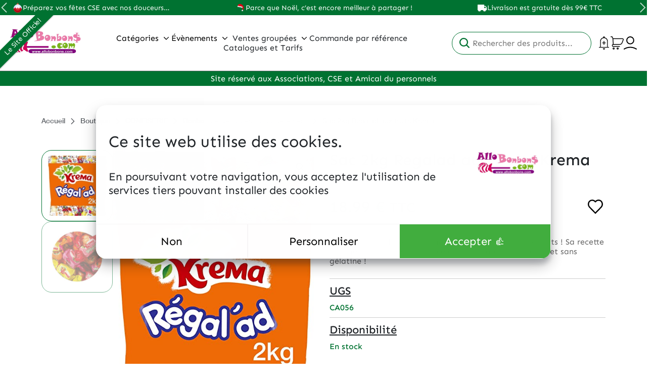

--- FILE ---
content_type: text/html; charset=UTF-8
request_url: https://allobonbons.com/produit/krema-aux-fruits-sac-de-2kg/
body_size: 38139
content:
<!DOCTYPE html>
<html lang="fr-FR">
<head>
    <title>Sac 2kg Regalad aux fruits Krema - ALLOBONBONS.COM</title>
    <meta charset="UTF-8">
    <meta name="viewport" content="width=device-width, initial-scale=1">
    <link rel="pingback" href="https://allobonbons.com/xmlrpc.php">

    
	
            <script defer data-domain="allobonbons.com" src="https://plausible.io/js/script.js"></script>
    	<script type="text/javascript">/* wpack.io publicPath */window.__wpackIodupleixdist='https://allobonbons.com/app/themes/dupleix/dist/';</script><meta name='robots' content='index, follow, max-image-preview:large, max-snippet:-1, max-video-preview:-1' />
	<style>img:is([sizes="auto" i], [sizes^="auto," i]) { contain-intrinsic-size: 3000px 1500px }</style>
	
	<!-- This site is optimized with the Yoast SEO plugin v26.4 - https://yoast.com/wordpress/plugins/seo/ -->
	<meta name="description" content="Venez decouvrir notre produit phare Sac 2kg Regalad aux fruits Krema dans la catégorie CONFISERIE, Bonbons enveloppes individuellement, Gelifies en vrac . N&#039;hésitez pas à découvrir notre gamme de produit maintenant !" />
	<link rel="canonical" href="https://allobonbons.com/produit/krema-aux-fruits-sac-de-2kg/" />
	<meta property="og:locale" content="fr_FR" />
	<meta property="og:type" content="article" />
	<meta property="og:title" content="Sac 2kg Regalad aux fruits Krema - ALLOBONBONS.COM" />
	<meta property="og:description" content="Venez decouvrir notre produit phare Sac 2kg Regalad aux fruits Krema dans la catégorie CONFISERIE, Bonbons enveloppes individuellement, Gelifies en vrac . N&#039;hésitez pas à découvrir notre gamme de produit maintenant !" />
	<meta property="og:url" content="https://allobonbons.com/produit/krema-aux-fruits-sac-de-2kg/" />
	<meta property="og:site_name" content="ALLOBONBONS.COM" />
	<meta property="article:modified_time" content="2025-12-08T16:15:23+00:00" />
	<meta property="og:image" content="https://allobonbons.com/app/uploads/sites/4/2025/11/81l4vRoWC5L._AC_SX522_.jpg" />
	<meta property="og:image:width" content="522" />
	<meta property="og:image:height" content="762" />
	<meta property="og:image:type" content="image/jpeg" />
	<meta name="twitter:card" content="summary_large_image" />
	<meta name="twitter:label1" content="Durée de lecture estimée" />
	<meta name="twitter:data1" content="1 minute" />
	<script type="application/ld+json" class="yoast-schema-graph">{"@context":"https://schema.org","@graph":[{"@type":"WebPage","@id":"https://allobonbons.com/produit/krema-aux-fruits-sac-de-2kg/","url":"https://allobonbons.com/produit/krema-aux-fruits-sac-de-2kg/","name":"Sac 2kg Regalad aux fruits Krema - ALLOBONBONS.COM","isPartOf":{"@id":"https://allobonbons.com/#website"},"primaryImageOfPage":{"@id":"https://allobonbons.com/produit/krema-aux-fruits-sac-de-2kg/#primaryimage"},"image":{"@id":"https://allobonbons.com/produit/krema-aux-fruits-sac-de-2kg/#primaryimage"},"thumbnailUrl":"https://allobonbons.com/app/uploads/sites/4/2025/11/81l4vRoWC5L._AC_SX522_.jpg","datePublished":"2020-07-21T12:26:24+00:00","dateModified":"2025-12-08T16:15:23+00:00","description":"Venez decouvrir notre produit phare Sac 2kg Regalad aux fruits Krema dans la catégorie CONFISERIE, Bonbons enveloppes individuellement, Gelifies en vrac . N'hésitez pas à découvrir notre gamme de produit maintenant !","breadcrumb":{"@id":"https://allobonbons.com/produit/krema-aux-fruits-sac-de-2kg/#breadcrumb"},"inLanguage":"fr-FR","potentialAction":[{"@type":"ReadAction","target":["https://allobonbons.com/produit/krema-aux-fruits-sac-de-2kg/"]}]},{"@type":"ImageObject","inLanguage":"fr-FR","@id":"https://allobonbons.com/produit/krema-aux-fruits-sac-de-2kg/#primaryimage","url":"https://allobonbons.com/app/uploads/sites/4/2025/11/81l4vRoWC5L._AC_SX522_.jpg","contentUrl":"https://allobonbons.com/app/uploads/sites/4/2025/11/81l4vRoWC5L._AC_SX522_.jpg","width":522,"height":762},{"@type":"BreadcrumbList","@id":"https://allobonbons.com/produit/krema-aux-fruits-sac-de-2kg/#breadcrumb","itemListElement":[{"@type":"ListItem","position":1,"name":"Accueil","item":"https://allobonbons.com/"},{"@type":"ListItem","position":2,"name":"Boutique","item":"https://allobonbons.com/boutique/"},{"@type":"ListItem","position":3,"name":"CONFISERIE","item":"https://allobonbons.com/categorie-produit/confiserie/"},{"@type":"ListItem","position":4,"name":"Bonbons enveloppes individuellement","item":"https://allobonbons.com/categorie-produit/confiserie/bonbons-enveloppes-individuellement/"},{"@type":"ListItem","position":5,"name":"Sac 2kg Regalad aux fruits Krema"}]},{"@type":"WebSite","@id":"https://allobonbons.com/#website","url":"https://allobonbons.com/","name":"ALLOBONBONS.COM","description":"Bonbons, chocolats, biscuiterie","publisher":{"@id":"https://allobonbons.com/#organization"},"potentialAction":[{"@type":"SearchAction","target":{"@type":"EntryPoint","urlTemplate":"https://allobonbons.com/?s={search_term_string}"},"query-input":{"@type":"PropertyValueSpecification","valueRequired":true,"valueName":"search_term_string"}}],"inLanguage":"fr-FR"},{"@type":"Organization","@id":"https://allobonbons.com/#organization","name":"ALLOBONBONS.COM","url":"https://allobonbons.com/","logo":{"@type":"ImageObject","inLanguage":"fr-FR","@id":"https://allobonbons.com/#/schema/logo/image/","url":"https://allobonbons.com/app/uploads/sites/4/2020/08/cropped-logo-allobonbons.jpg","contentUrl":"https://allobonbons.com/app/uploads/sites/4/2020/08/cropped-logo-allobonbons.jpg","width":1148,"height":463,"caption":"ALLOBONBONS.COM"},"image":{"@id":"https://allobonbons.com/#/schema/logo/image/"}}]}</script>
	<!-- / Yoast SEO plugin. -->


<link rel='dns-prefetch' href='//code.jquery.com' />
<link rel='dns-prefetch' href='//www.googletagmanager.com' />
<script type="text/javascript">
/* <![CDATA[ */
window._wpemojiSettings = {"baseUrl":"https:\/\/s.w.org\/images\/core\/emoji\/16.0.1\/72x72\/","ext":".png","svgUrl":"https:\/\/s.w.org\/images\/core\/emoji\/16.0.1\/svg\/","svgExt":".svg","source":{"concatemoji":"https:\/\/allobonbons.com\/wp-includes\/js\/wp-emoji-release.min.js?ver=6.8.3"}};
/*! This file is auto-generated */
!function(s,n){var o,i,e;function c(e){try{var t={supportTests:e,timestamp:(new Date).valueOf()};sessionStorage.setItem(o,JSON.stringify(t))}catch(e){}}function p(e,t,n){e.clearRect(0,0,e.canvas.width,e.canvas.height),e.fillText(t,0,0);var t=new Uint32Array(e.getImageData(0,0,e.canvas.width,e.canvas.height).data),a=(e.clearRect(0,0,e.canvas.width,e.canvas.height),e.fillText(n,0,0),new Uint32Array(e.getImageData(0,0,e.canvas.width,e.canvas.height).data));return t.every(function(e,t){return e===a[t]})}function u(e,t){e.clearRect(0,0,e.canvas.width,e.canvas.height),e.fillText(t,0,0);for(var n=e.getImageData(16,16,1,1),a=0;a<n.data.length;a++)if(0!==n.data[a])return!1;return!0}function f(e,t,n,a){switch(t){case"flag":return n(e,"\ud83c\udff3\ufe0f\u200d\u26a7\ufe0f","\ud83c\udff3\ufe0f\u200b\u26a7\ufe0f")?!1:!n(e,"\ud83c\udde8\ud83c\uddf6","\ud83c\udde8\u200b\ud83c\uddf6")&&!n(e,"\ud83c\udff4\udb40\udc67\udb40\udc62\udb40\udc65\udb40\udc6e\udb40\udc67\udb40\udc7f","\ud83c\udff4\u200b\udb40\udc67\u200b\udb40\udc62\u200b\udb40\udc65\u200b\udb40\udc6e\u200b\udb40\udc67\u200b\udb40\udc7f");case"emoji":return!a(e,"\ud83e\udedf")}return!1}function g(e,t,n,a){var r="undefined"!=typeof WorkerGlobalScope&&self instanceof WorkerGlobalScope?new OffscreenCanvas(300,150):s.createElement("canvas"),o=r.getContext("2d",{willReadFrequently:!0}),i=(o.textBaseline="top",o.font="600 32px Arial",{});return e.forEach(function(e){i[e]=t(o,e,n,a)}),i}function t(e){var t=s.createElement("script");t.src=e,t.defer=!0,s.head.appendChild(t)}"undefined"!=typeof Promise&&(o="wpEmojiSettingsSupports",i=["flag","emoji"],n.supports={everything:!0,everythingExceptFlag:!0},e=new Promise(function(e){s.addEventListener("DOMContentLoaded",e,{once:!0})}),new Promise(function(t){var n=function(){try{var e=JSON.parse(sessionStorage.getItem(o));if("object"==typeof e&&"number"==typeof e.timestamp&&(new Date).valueOf()<e.timestamp+604800&&"object"==typeof e.supportTests)return e.supportTests}catch(e){}return null}();if(!n){if("undefined"!=typeof Worker&&"undefined"!=typeof OffscreenCanvas&&"undefined"!=typeof URL&&URL.createObjectURL&&"undefined"!=typeof Blob)try{var e="postMessage("+g.toString()+"("+[JSON.stringify(i),f.toString(),p.toString(),u.toString()].join(",")+"));",a=new Blob([e],{type:"text/javascript"}),r=new Worker(URL.createObjectURL(a),{name:"wpTestEmojiSupports"});return void(r.onmessage=function(e){c(n=e.data),r.terminate(),t(n)})}catch(e){}c(n=g(i,f,p,u))}t(n)}).then(function(e){for(var t in e)n.supports[t]=e[t],n.supports.everything=n.supports.everything&&n.supports[t],"flag"!==t&&(n.supports.everythingExceptFlag=n.supports.everythingExceptFlag&&n.supports[t]);n.supports.everythingExceptFlag=n.supports.everythingExceptFlag&&!n.supports.flag,n.DOMReady=!1,n.readyCallback=function(){n.DOMReady=!0}}).then(function(){return e}).then(function(){var e;n.supports.everything||(n.readyCallback(),(e=n.source||{}).concatemoji?t(e.concatemoji):e.wpemoji&&e.twemoji&&(t(e.twemoji),t(e.wpemoji)))}))}((window,document),window._wpemojiSettings);
/* ]]> */
</script>
<style id='wp-emoji-styles-inline-css' type='text/css'>

	img.wp-smiley, img.emoji {
		display: inline !important;
		border: none !important;
		box-shadow: none !important;
		height: 1em !important;
		width: 1em !important;
		margin: 0 0.07em !important;
		vertical-align: -0.1em !important;
		background: none !important;
		padding: 0 !important;
	}
</style>
<link rel='stylesheet' id='wp-block-library-css' href='https://allobonbons.com/wp-includes/css/dist/block-library/style.min.css?ver=6.8.3' type='text/css' media='all' />
<style id='wp-block-library-theme-inline-css' type='text/css'>
.wp-block-audio :where(figcaption){color:#555;font-size:13px;text-align:center}.is-dark-theme .wp-block-audio :where(figcaption){color:#ffffffa6}.wp-block-audio{margin:0 0 1em}.wp-block-code{border:1px solid #ccc;border-radius:4px;font-family:Menlo,Consolas,monaco,monospace;padding:.8em 1em}.wp-block-embed :where(figcaption){color:#555;font-size:13px;text-align:center}.is-dark-theme .wp-block-embed :where(figcaption){color:#ffffffa6}.wp-block-embed{margin:0 0 1em}.blocks-gallery-caption{color:#555;font-size:13px;text-align:center}.is-dark-theme .blocks-gallery-caption{color:#ffffffa6}:root :where(.wp-block-image figcaption){color:#555;font-size:13px;text-align:center}.is-dark-theme :root :where(.wp-block-image figcaption){color:#ffffffa6}.wp-block-image{margin:0 0 1em}.wp-block-pullquote{border-bottom:4px solid;border-top:4px solid;color:currentColor;margin-bottom:1.75em}.wp-block-pullquote cite,.wp-block-pullquote footer,.wp-block-pullquote__citation{color:currentColor;font-size:.8125em;font-style:normal;text-transform:uppercase}.wp-block-quote{border-left:.25em solid;margin:0 0 1.75em;padding-left:1em}.wp-block-quote cite,.wp-block-quote footer{color:currentColor;font-size:.8125em;font-style:normal;position:relative}.wp-block-quote:where(.has-text-align-right){border-left:none;border-right:.25em solid;padding-left:0;padding-right:1em}.wp-block-quote:where(.has-text-align-center){border:none;padding-left:0}.wp-block-quote.is-large,.wp-block-quote.is-style-large,.wp-block-quote:where(.is-style-plain){border:none}.wp-block-search .wp-block-search__label{font-weight:700}.wp-block-search__button{border:1px solid #ccc;padding:.375em .625em}:where(.wp-block-group.has-background){padding:1.25em 2.375em}.wp-block-separator.has-css-opacity{opacity:.4}.wp-block-separator{border:none;border-bottom:2px solid;margin-left:auto;margin-right:auto}.wp-block-separator.has-alpha-channel-opacity{opacity:1}.wp-block-separator:not(.is-style-wide):not(.is-style-dots){width:100px}.wp-block-separator.has-background:not(.is-style-dots){border-bottom:none;height:1px}.wp-block-separator.has-background:not(.is-style-wide):not(.is-style-dots){height:2px}.wp-block-table{margin:0 0 1em}.wp-block-table td,.wp-block-table th{word-break:normal}.wp-block-table :where(figcaption){color:#555;font-size:13px;text-align:center}.is-dark-theme .wp-block-table :where(figcaption){color:#ffffffa6}.wp-block-video :where(figcaption){color:#555;font-size:13px;text-align:center}.is-dark-theme .wp-block-video :where(figcaption){color:#ffffffa6}.wp-block-video{margin:0 0 1em}:root :where(.wp-block-template-part.has-background){margin-bottom:0;margin-top:0;padding:1.25em 2.375em}
</style>
<style id='global-styles-inline-css' type='text/css'>
:root{--wp--preset--aspect-ratio--square: 1;--wp--preset--aspect-ratio--4-3: 4/3;--wp--preset--aspect-ratio--3-4: 3/4;--wp--preset--aspect-ratio--3-2: 3/2;--wp--preset--aspect-ratio--2-3: 2/3;--wp--preset--aspect-ratio--16-9: 16/9;--wp--preset--aspect-ratio--9-16: 9/16;--wp--preset--color--black: #000;--wp--preset--color--cyan-bluish-gray: #abb8c3;--wp--preset--color--white: #FFF;--wp--preset--color--pale-pink: #f78da7;--wp--preset--color--vivid-red: #cf2e2e;--wp--preset--color--luminous-vivid-orange: #ff6900;--wp--preset--color--luminous-vivid-amber: #fcb900;--wp--preset--color--light-green-cyan: #7bdcb5;--wp--preset--color--vivid-green-cyan: #00d084;--wp--preset--color--pale-cyan-blue: #8ed1fc;--wp--preset--color--vivid-cyan-blue: #0693e3;--wp--preset--color--vivid-purple: #9b51e0;--wp--preset--color--dark: #1E293B;--wp--preset--color--primary: var(--theme-dupleix-primary-color);--wp--preset--color--secondary: #64748B;--wp--preset--color--red: #FF1D0E;--wp--preset--color--grey: #666;--wp--preset--color--light-grey: #6D6E71;--wp--preset--color--lighter-grey: #F0F0F0;--wp--preset--color--success-color: #41AD3E;--wp--preset--color--error-color: #EA4E3D;--wp--preset--color--text-color: #212529;--wp--preset--gradient--vivid-cyan-blue-to-vivid-purple: linear-gradient(135deg,rgba(6,147,227,1) 0%,rgb(155,81,224) 100%);--wp--preset--gradient--light-green-cyan-to-vivid-green-cyan: linear-gradient(135deg,rgb(122,220,180) 0%,rgb(0,208,130) 100%);--wp--preset--gradient--luminous-vivid-amber-to-luminous-vivid-orange: linear-gradient(135deg,rgba(252,185,0,1) 0%,rgba(255,105,0,1) 100%);--wp--preset--gradient--luminous-vivid-orange-to-vivid-red: linear-gradient(135deg,rgba(255,105,0,1) 0%,rgb(207,46,46) 100%);--wp--preset--gradient--very-light-gray-to-cyan-bluish-gray: linear-gradient(135deg,rgb(238,238,238) 0%,rgb(169,184,195) 100%);--wp--preset--gradient--cool-to-warm-spectrum: linear-gradient(135deg,rgb(74,234,220) 0%,rgb(151,120,209) 20%,rgb(207,42,186) 40%,rgb(238,44,130) 60%,rgb(251,105,98) 80%,rgb(254,248,76) 100%);--wp--preset--gradient--blush-light-purple: linear-gradient(135deg,rgb(255,206,236) 0%,rgb(152,150,240) 100%);--wp--preset--gradient--blush-bordeaux: linear-gradient(135deg,rgb(254,205,165) 0%,rgb(254,45,45) 50%,rgb(107,0,62) 100%);--wp--preset--gradient--luminous-dusk: linear-gradient(135deg,rgb(255,203,112) 0%,rgb(199,81,192) 50%,rgb(65,88,208) 100%);--wp--preset--gradient--pale-ocean: linear-gradient(135deg,rgb(255,245,203) 0%,rgb(182,227,212) 50%,rgb(51,167,181) 100%);--wp--preset--gradient--electric-grass: linear-gradient(135deg,rgb(202,248,128) 0%,rgb(113,206,126) 100%);--wp--preset--gradient--midnight: linear-gradient(135deg,rgb(2,3,129) 0%,rgb(40,116,252) 100%);--wp--preset--font-size--small: clamp(13px, 3vw, 14px);--wp--preset--font-size--medium: clamp(16px, 3vw, 22px);--wp--preset--font-size--large: clamp(20px, 3vw, 32px);--wp--preset--font-size--x-large: 42px;--wp--preset--font-size--very-small: 10px;--wp--preset--font-size--normal: clamp(14px, 3vw, 16px);--wp--preset--font-size--extra-large: clamp(24px, 3vw, 40px);--wp--preset--font-size--big-large: clamp(30px, 3vw, 60px);--wp--preset--font-family--helvetica-fonts: 'Helvetica', sans-serif;--wp--preset--font-family--sen-sans-fonts: 'SEN', sans-serif;--wp--preset--spacing--20: 0.44rem;--wp--preset--spacing--30: 0.67rem;--wp--preset--spacing--40: 1rem;--wp--preset--spacing--50: 1.5rem;--wp--preset--spacing--60: 2.25rem;--wp--preset--spacing--70: 3.38rem;--wp--preset--spacing--80: 5.06rem;--wp--preset--shadow--natural: 6px 6px 9px rgba(0, 0, 0, 0.2);--wp--preset--shadow--deep: 12px 12px 50px rgba(0, 0, 0, 0.4);--wp--preset--shadow--sharp: 6px 6px 0px rgba(0, 0, 0, 0.2);--wp--preset--shadow--outlined: 6px 6px 0px -3px rgba(255, 255, 255, 1), 6px 6px rgba(0, 0, 0, 1);--wp--preset--shadow--crisp: 6px 6px 0px rgba(0, 0, 0, 1);}:root { --wp--style--global--content-size: 840px;--wp--style--global--wide-size: 1100px; }:where(body) { margin: 0; }.wp-site-blocks > .alignleft { float: left; margin-right: 2em; }.wp-site-blocks > .alignright { float: right; margin-left: 2em; }.wp-site-blocks > .aligncenter { justify-content: center; margin-left: auto; margin-right: auto; }:where(.wp-site-blocks) > * { margin-block-start: 24px; margin-block-end: 0; }:where(.wp-site-blocks) > :first-child { margin-block-start: 0; }:where(.wp-site-blocks) > :last-child { margin-block-end: 0; }:root { --wp--style--block-gap: 24px; }:root :where(.is-layout-flow) > :first-child{margin-block-start: 0;}:root :where(.is-layout-flow) > :last-child{margin-block-end: 0;}:root :where(.is-layout-flow) > *{margin-block-start: 24px;margin-block-end: 0;}:root :where(.is-layout-constrained) > :first-child{margin-block-start: 0;}:root :where(.is-layout-constrained) > :last-child{margin-block-end: 0;}:root :where(.is-layout-constrained) > *{margin-block-start: 24px;margin-block-end: 0;}:root :where(.is-layout-flex){gap: 24px;}:root :where(.is-layout-grid){gap: 24px;}.is-layout-flow > .alignleft{float: left;margin-inline-start: 0;margin-inline-end: 2em;}.is-layout-flow > .alignright{float: right;margin-inline-start: 2em;margin-inline-end: 0;}.is-layout-flow > .aligncenter{margin-left: auto !important;margin-right: auto !important;}.is-layout-constrained > .alignleft{float: left;margin-inline-start: 0;margin-inline-end: 2em;}.is-layout-constrained > .alignright{float: right;margin-inline-start: 2em;margin-inline-end: 0;}.is-layout-constrained > .aligncenter{margin-left: auto !important;margin-right: auto !important;}.is-layout-constrained > :where(:not(.alignleft):not(.alignright):not(.alignfull)){max-width: var(--wp--style--global--content-size);margin-left: auto !important;margin-right: auto !important;}.is-layout-constrained > .alignwide{max-width: var(--wp--style--global--wide-size);}body .is-layout-flex{display: flex;}.is-layout-flex{flex-wrap: wrap;align-items: center;}.is-layout-flex > :is(*, div){margin: 0;}body .is-layout-grid{display: grid;}.is-layout-grid > :is(*, div){margin: 0;}body{padding-top: 0px;padding-right: 0px;padding-bottom: 0px;padding-left: 0px;}a:where(:not(.wp-element-button)){text-decoration: underline;}:root :where(.wp-element-button, .wp-block-button__link){background-color: #32373c;border-width: 0;color: #fff;font-family: inherit;font-size: inherit;line-height: inherit;padding: calc(0.667em + 2px) calc(1.333em + 2px);text-decoration: none;}.has-black-color{color: var(--wp--preset--color--black) !important;}.has-cyan-bluish-gray-color{color: var(--wp--preset--color--cyan-bluish-gray) !important;}.has-white-color{color: var(--wp--preset--color--white) !important;}.has-pale-pink-color{color: var(--wp--preset--color--pale-pink) !important;}.has-vivid-red-color{color: var(--wp--preset--color--vivid-red) !important;}.has-luminous-vivid-orange-color{color: var(--wp--preset--color--luminous-vivid-orange) !important;}.has-luminous-vivid-amber-color{color: var(--wp--preset--color--luminous-vivid-amber) !important;}.has-light-green-cyan-color{color: var(--wp--preset--color--light-green-cyan) !important;}.has-vivid-green-cyan-color{color: var(--wp--preset--color--vivid-green-cyan) !important;}.has-pale-cyan-blue-color{color: var(--wp--preset--color--pale-cyan-blue) !important;}.has-vivid-cyan-blue-color{color: var(--wp--preset--color--vivid-cyan-blue) !important;}.has-vivid-purple-color{color: var(--wp--preset--color--vivid-purple) !important;}.has-dark-color{color: var(--wp--preset--color--dark) !important;}.has-primary-color{color: var(--wp--preset--color--primary) !important;}.has-secondary-color{color: var(--wp--preset--color--secondary) !important;}.has-red-color{color: var(--wp--preset--color--red) !important;}.has-grey-color{color: var(--wp--preset--color--grey) !important;}.has-light-grey-color{color: var(--wp--preset--color--light-grey) !important;}.has-lighter-grey-color{color: var(--wp--preset--color--lighter-grey) !important;}.has-success-color-color{color: var(--wp--preset--color--success-color) !important;}.has-error-color-color{color: var(--wp--preset--color--error-color) !important;}.has-text-color-color{color: var(--wp--preset--color--text-color) !important;}.has-black-background-color{background-color: var(--wp--preset--color--black) !important;}.has-cyan-bluish-gray-background-color{background-color: var(--wp--preset--color--cyan-bluish-gray) !important;}.has-white-background-color{background-color: var(--wp--preset--color--white) !important;}.has-pale-pink-background-color{background-color: var(--wp--preset--color--pale-pink) !important;}.has-vivid-red-background-color{background-color: var(--wp--preset--color--vivid-red) !important;}.has-luminous-vivid-orange-background-color{background-color: var(--wp--preset--color--luminous-vivid-orange) !important;}.has-luminous-vivid-amber-background-color{background-color: var(--wp--preset--color--luminous-vivid-amber) !important;}.has-light-green-cyan-background-color{background-color: var(--wp--preset--color--light-green-cyan) !important;}.has-vivid-green-cyan-background-color{background-color: var(--wp--preset--color--vivid-green-cyan) !important;}.has-pale-cyan-blue-background-color{background-color: var(--wp--preset--color--pale-cyan-blue) !important;}.has-vivid-cyan-blue-background-color{background-color: var(--wp--preset--color--vivid-cyan-blue) !important;}.has-vivid-purple-background-color{background-color: var(--wp--preset--color--vivid-purple) !important;}.has-dark-background-color{background-color: var(--wp--preset--color--dark) !important;}.has-primary-background-color{background-color: var(--wp--preset--color--primary) !important;}.has-secondary-background-color{background-color: var(--wp--preset--color--secondary) !important;}.has-red-background-color{background-color: var(--wp--preset--color--red) !important;}.has-grey-background-color{background-color: var(--wp--preset--color--grey) !important;}.has-light-grey-background-color{background-color: var(--wp--preset--color--light-grey) !important;}.has-lighter-grey-background-color{background-color: var(--wp--preset--color--lighter-grey) !important;}.has-success-color-background-color{background-color: var(--wp--preset--color--success-color) !important;}.has-error-color-background-color{background-color: var(--wp--preset--color--error-color) !important;}.has-text-color-background-color{background-color: var(--wp--preset--color--text-color) !important;}.has-black-border-color{border-color: var(--wp--preset--color--black) !important;}.has-cyan-bluish-gray-border-color{border-color: var(--wp--preset--color--cyan-bluish-gray) !important;}.has-white-border-color{border-color: var(--wp--preset--color--white) !important;}.has-pale-pink-border-color{border-color: var(--wp--preset--color--pale-pink) !important;}.has-vivid-red-border-color{border-color: var(--wp--preset--color--vivid-red) !important;}.has-luminous-vivid-orange-border-color{border-color: var(--wp--preset--color--luminous-vivid-orange) !important;}.has-luminous-vivid-amber-border-color{border-color: var(--wp--preset--color--luminous-vivid-amber) !important;}.has-light-green-cyan-border-color{border-color: var(--wp--preset--color--light-green-cyan) !important;}.has-vivid-green-cyan-border-color{border-color: var(--wp--preset--color--vivid-green-cyan) !important;}.has-pale-cyan-blue-border-color{border-color: var(--wp--preset--color--pale-cyan-blue) !important;}.has-vivid-cyan-blue-border-color{border-color: var(--wp--preset--color--vivid-cyan-blue) !important;}.has-vivid-purple-border-color{border-color: var(--wp--preset--color--vivid-purple) !important;}.has-dark-border-color{border-color: var(--wp--preset--color--dark) !important;}.has-primary-border-color{border-color: var(--wp--preset--color--primary) !important;}.has-secondary-border-color{border-color: var(--wp--preset--color--secondary) !important;}.has-red-border-color{border-color: var(--wp--preset--color--red) !important;}.has-grey-border-color{border-color: var(--wp--preset--color--grey) !important;}.has-light-grey-border-color{border-color: var(--wp--preset--color--light-grey) !important;}.has-lighter-grey-border-color{border-color: var(--wp--preset--color--lighter-grey) !important;}.has-success-color-border-color{border-color: var(--wp--preset--color--success-color) !important;}.has-error-color-border-color{border-color: var(--wp--preset--color--error-color) !important;}.has-text-color-border-color{border-color: var(--wp--preset--color--text-color) !important;}.has-vivid-cyan-blue-to-vivid-purple-gradient-background{background: var(--wp--preset--gradient--vivid-cyan-blue-to-vivid-purple) !important;}.has-light-green-cyan-to-vivid-green-cyan-gradient-background{background: var(--wp--preset--gradient--light-green-cyan-to-vivid-green-cyan) !important;}.has-luminous-vivid-amber-to-luminous-vivid-orange-gradient-background{background: var(--wp--preset--gradient--luminous-vivid-amber-to-luminous-vivid-orange) !important;}.has-luminous-vivid-orange-to-vivid-red-gradient-background{background: var(--wp--preset--gradient--luminous-vivid-orange-to-vivid-red) !important;}.has-very-light-gray-to-cyan-bluish-gray-gradient-background{background: var(--wp--preset--gradient--very-light-gray-to-cyan-bluish-gray) !important;}.has-cool-to-warm-spectrum-gradient-background{background: var(--wp--preset--gradient--cool-to-warm-spectrum) !important;}.has-blush-light-purple-gradient-background{background: var(--wp--preset--gradient--blush-light-purple) !important;}.has-blush-bordeaux-gradient-background{background: var(--wp--preset--gradient--blush-bordeaux) !important;}.has-luminous-dusk-gradient-background{background: var(--wp--preset--gradient--luminous-dusk) !important;}.has-pale-ocean-gradient-background{background: var(--wp--preset--gradient--pale-ocean) !important;}.has-electric-grass-gradient-background{background: var(--wp--preset--gradient--electric-grass) !important;}.has-midnight-gradient-background{background: var(--wp--preset--gradient--midnight) !important;}.has-small-font-size{font-size: var(--wp--preset--font-size--small) !important;}.has-medium-font-size{font-size: var(--wp--preset--font-size--medium) !important;}.has-large-font-size{font-size: var(--wp--preset--font-size--large) !important;}.has-x-large-font-size{font-size: var(--wp--preset--font-size--x-large) !important;}.has-very-small-font-size{font-size: var(--wp--preset--font-size--very-small) !important;}.has-normal-font-size{font-size: var(--wp--preset--font-size--normal) !important;}.has-extra-large-font-size{font-size: var(--wp--preset--font-size--extra-large) !important;}.has-big-large-font-size{font-size: var(--wp--preset--font-size--big-large) !important;}.has-helvetica-fonts-font-family{font-family: var(--wp--preset--font-family--helvetica-fonts) !important;}.has-sen-sans-fonts-font-family{font-family: var(--wp--preset--font-family--sen-sans-fonts) !important;}
:root :where(.wp-block-pullquote){font-size: 1.5em;line-height: 1.6;}
</style>
<style id='bogo-dummy-handle-inline-css' type='text/css'>

            .pi-msg-title{
                background:#e03361;
                color:#ffffff;
            }
        
</style>
<style id='bogo-dummy-cat-msg-handle-inline-css' type='text/css'>

            div.pi-bogo-cat-msg-container{
                background:#cccccc;
                color:#000000;
            }
        
</style>
<link rel='stylesheet' id='buy-one-get-one-free-woocommerce-css' href='https://allobonbons.com/app/plugins/buy-one-get-one-free-pro/public/css/buy-one-get-one-free-woocommerce-public.css?ver=1.4.49.20' type='text/css' media='all' />
<link rel='stylesheet' id='chronopost-css' href='https://allobonbons.com/app/plugins/chronopost/public/css/chronopost-public.css?ver=4.2.1' type='text/css' media='all' />
<link rel='stylesheet' id='chronopost-leaflet-css' href='https://allobonbons.com/app/plugins/chronopost/public/css/leaflet/leaflet.css?ver=4.2.1' type='text/css' media='all' />
<link rel='stylesheet' id='chronopost-fancybox-css' href='https://allobonbons.com/app/plugins/chronopost/public/vendor/fancybox/jquery.fancybox.min.css?ver=6.8.3' type='text/css' media='all' />
<link rel='stylesheet' id='contact-form-7-css' href='https://allobonbons.com/app/plugins/contact-form-7/includes/css/styles.css?ver=6.1.3' type='text/css' media='all' />
<link rel='stylesheet' id='photoswipe-css' href='https://allobonbons.com/app/plugins/woocommerce/assets/css/photoswipe/photoswipe.min.css?ver=10.3.5' type='text/css' media='all' />
<link rel='stylesheet' id='photoswipe-default-skin-css' href='https://allobonbons.com/app/plugins/woocommerce/assets/css/photoswipe/default-skin/default-skin.min.css?ver=10.3.5' type='text/css' media='all' />
<link rel='stylesheet' id='woocommerce-layout-css' href='https://allobonbons.com/app/plugins/woocommerce/assets/css/woocommerce-layout.css?ver=10.3.5' type='text/css' media='all' />
<link rel='stylesheet' id='woocommerce-smallscreen-css' href='https://allobonbons.com/app/plugins/woocommerce/assets/css/woocommerce-smallscreen.css?ver=10.3.5' type='text/css' media='only screen and (max-width: 768px)' />
<link rel='stylesheet' id='woocommerce-general-css' href='https://allobonbons.com/app/plugins/woocommerce/assets/css/woocommerce.css?ver=10.3.5' type='text/css' media='all' />
<style id='woocommerce-inline-inline-css' type='text/css'>
.woocommerce form .form-row .required { visibility: visible; }
</style>
<link rel='stylesheet' id='brands-styles-css' href='https://allobonbons.com/app/plugins/woocommerce/assets/css/brands.css?ver=10.3.5' type='text/css' media='all' />
<link rel='stylesheet' id='WCPAY_EXPRESS_CHECKOUT_ECE-css' href='https://allobonbons.com/app/plugins/woocommerce-payments/dist/express-checkout.css?ver=10.2.0' type='text/css' media='all' />
<link rel='stylesheet' id='wpackio_dupleixapp_app_vendors_main_7ff37ec5_css_style-css' href='https://allobonbons.com/app/themes/dupleix/dist/app/vendors~main-7ff37ec5.css?ver=1.0.0' type='text/css' media='all' />
<link rel='stylesheet' id='wpackio_dupleixapp_app_main_0508383e_css_style-css' href='https://allobonbons.com/app/themes/dupleix/dist/app/main-0508383e.css?ver=1.0.0' type='text/css' media='all' />
<script type="text/javascript" id="gtmkit-js-before" data-cfasync="false" data-nowprocket="" data-cookieconsent="ignore">
/* <![CDATA[ */
		window.gtmkit_settings = {"datalayer_name":"dataLayer","console_log":false,"wc":{"use_sku":false,"pid_prefix":"","add_shipping_info":{"config":1},"add_payment_info":{"config":1},"view_item":{"config":0},"view_item_list":{"config":0},"wishlist":false,"css_selectors":{"product_list_select_item":".products .product:not(.product-category) a:not(.add_to_cart_button.ajax_add_to_cart,.add_to_wishlist),.wc-block-grid__products li:not(.product-category) a:not(.add_to_cart_button.ajax_add_to_cart,.add_to_wishlist),.woocommerce-grouped-product-list-item__label a:not(.add_to_wishlist)","product_list_element":".product,.wc-block-grid__product","product_list_exclude":"","product_list_add_to_cart":".add_to_cart_button.ajax_add_to_cart:not(.single_add_to_cart_button)"},"text":{"wp-block-handpicked-products":"Handpicked Products","wp-block-product-best-sellers":"Best Sellers","wp-block-product-category":"Product Category","wp-block-product-new":"New Products","wp-block-product-on-sale":"Products On Sale","wp-block-products-by-attribute":"Products By Attribute","wp-block-product-tag":"Product Tag","wp-block-product-top-rated":"Top Rated Products","shipping-tier-not-found":"Shipping tier not found","payment-method-not-found":"Payment method not found"}}};
		window.gtmkit_data = {"wc":{"currency":"EUR","is_cart":false,"is_checkout":false,"blocks":{}}};
		window.dataLayer = window.dataLayer || [];
				
/* ]]> */
</script>
<script type="text/javascript" src="https://code.jquery.com/jquery-3.6.0.min.js?ver=3.6" id="jquery-js"></script>
<script type="text/javascript" src="https://allobonbons.com/app/plugins/buy-one-get-one-free-pro/public/js/buy-one-get-one-free-woocommerce-public.js?ver=1.4.49.20" id="buy-one-get-one-free-woocommerce-js"></script>
<script type="text/javascript" src="https://allobonbons.com/app/plugins/chronopost/public/js/leaflet.js?ver=2.0" id="chronopost-leaflet-js"></script>
<script type="text/javascript" src="https://allobonbons.com/app/plugins/woocommerce/assets/js/jquery-blockui/jquery.blockUI.min.js?ver=2.7.0-wc.10.3.5" id="wc-jquery-blockui-js" data-wp-strategy="defer"></script>
<script type="text/javascript" src="https://allobonbons.com/app/plugins/woocommerce/assets/js/js-cookie/js.cookie.min.js?ver=2.1.4-wc.10.3.5" id="wc-js-cookie-js" data-wp-strategy="defer"></script>
<script type="text/javascript" id="woocommerce-js-extra">
/* <![CDATA[ */
var woocommerce_params = {"ajax_url":"\/wp-admin\/admin-ajax.php","wc_ajax_url":"\/?wc-ajax=%%endpoint%%","i18n_password_show":"Afficher le mot de passe","i18n_password_hide":"Masquer le mot de passe"};
/* ]]> */
</script>
<script type="text/javascript" src="https://allobonbons.com/app/plugins/woocommerce/assets/js/frontend/woocommerce.min.js?ver=10.3.5" id="woocommerce-js" data-wp-strategy="defer"></script>
<script type="text/javascript" src="https://allobonbons.com/app/plugins/chronopost/public/vendor/fancybox/jquery.fancybox.min.js?ver=3.1.20" id="chronopost-fancybox-js"></script>
<script type="text/javascript" id="chronomap-js-extra">
/* <![CDATA[ */
var Chronomap = {"ajaxurl":"https:\/\/allobonbons.com\/wp-admin\/admin-ajax.php","chrono_nonce":"0b0880c059","no_pickup_relay":"S\u00e9lectionner un point relais","pickup_relay_edit_text":"Modifier","loading_txt":"Veuillez patienter\u2026","day_mon":"Lun","day_tue":"Mar","day_wed":"Mer","day_thu":"Jeu","day_fri":"Ven","day_sat":"Sam","day_sun":"Dim","infos":"Infos","opening_hours":"Horaires","closed":"Ferm\u00e9"};
/* ]]> */
</script>
<script type="text/javascript" src="https://allobonbons.com/app/plugins/chronopost/public/js/chronomap.plugin.js?ver=4.2.1" id="chronomap-js"></script>
<script type="text/javascript" id="chronoprecise-js-extra">
/* <![CDATA[ */
var Chronoprecise = {"ajaxurl":"https:\/\/allobonbons.com\/wp-admin\/admin-ajax.php","chrono_nonce":"0b0880c059","prev_week_txt":"Semaine pr\u00e9c\u00e9dente","next_week_txt":"Semaine suivante","error_cant_reach_server":"Une erreur s'est produite au moment de r\u00e9cup\u00e9rer les horaires. Veuillez r\u00e9essayer plus tard et nous contacter si le probl\u00e8me persiste."};
/* ]]> */
</script>
<script type="text/javascript" src="https://allobonbons.com/app/plugins/chronopost/public/js/chronoprecise.plugin.js?ver=4.2.1" id="chronoprecise-js"></script>
<script type="text/javascript" src="https://allobonbons.com/app/plugins/chronopost/public/js/chronopost-public.js?ver=4.2.1" id="chronopost-js"></script>
<script type="text/javascript" id="wc-add-to-cart-js-extra">
/* <![CDATA[ */
var wc_add_to_cart_params = {"ajax_url":"\/wp-admin\/admin-ajax.php","wc_ajax_url":"\/?wc-ajax=%%endpoint%%","i18n_view_cart":"Voir le panier","cart_url":"https:\/\/allobonbons.com\/panier\/","is_cart":"","cart_redirect_after_add":"no"};
/* ]]> */
</script>
<script type="text/javascript" src="https://allobonbons.com/app/plugins/woocommerce/assets/js/frontend/add-to-cart.min.js?ver=10.3.5" id="wc-add-to-cart-js" defer="defer" data-wp-strategy="defer"></script>
<script type="text/javascript" src="https://allobonbons.com/app/plugins/woocommerce/assets/js/zoom/jquery.zoom.min.js?ver=1.7.21-wc.10.3.5" id="wc-zoom-js" defer="defer" data-wp-strategy="defer"></script>
<script type="text/javascript" src="https://allobonbons.com/app/plugins/woocommerce/assets/js/flexslider/jquery.flexslider.min.js?ver=2.7.2-wc.10.3.5" id="wc-flexslider-js" defer="defer" data-wp-strategy="defer"></script>
<script type="text/javascript" src="https://allobonbons.com/app/plugins/woocommerce/assets/js/photoswipe/photoswipe.min.js?ver=4.1.1-wc.10.3.5" id="wc-photoswipe-js" defer="defer" data-wp-strategy="defer"></script>
<script type="text/javascript" src="https://allobonbons.com/app/plugins/woocommerce/assets/js/photoswipe/photoswipe-ui-default.min.js?ver=4.1.1-wc.10.3.5" id="wc-photoswipe-ui-default-js" defer="defer" data-wp-strategy="defer"></script>
<script type="text/javascript" id="wc-single-product-js-extra">
/* <![CDATA[ */
var wc_single_product_params = {"i18n_required_rating_text":"Veuillez s\u00e9lectionner une note","i18n_rating_options":["1\u00a0\u00e9toile sur 5","2\u00a0\u00e9toiles sur 5","3\u00a0\u00e9toiles sur 5","4\u00a0\u00e9toiles sur 5","5\u00a0\u00e9toiles sur 5"],"i18n_product_gallery_trigger_text":"Voir la galerie d\u2019images en plein \u00e9cran","review_rating_required":"yes","flexslider":{"rtl":false,"animation":"slide","smoothHeight":true,"directionNav":false,"controlNav":"thumbnails","slideshow":false,"animationSpeed":500,"animationLoop":false,"allowOneSlide":false},"zoom_enabled":"1","zoom_options":[],"photoswipe_enabled":"1","photoswipe_options":{"shareEl":false,"closeOnScroll":false,"history":false,"hideAnimationDuration":0,"showAnimationDuration":0},"flexslider_enabled":"1"};
/* ]]> */
</script>
<script type="text/javascript" src="https://allobonbons.com/app/plugins/woocommerce/assets/js/frontend/single-product.min.js?ver=10.3.5" id="wc-single-product-js" defer="defer" data-wp-strategy="defer"></script>
<script type="text/javascript" id="WCPAY_ASSETS-js-extra">
/* <![CDATA[ */
var wcpayAssets = {"url":"https:\/\/allobonbons.com\/app\/plugins\/woocommerce-payments\/dist\/"};
/* ]]> */
</script>
<link rel="https://api.w.org/" href="https://allobonbons.com/wp-json/" /><link rel="alternate" title="JSON" type="application/json" href="https://allobonbons.com/wp-json/wp/v2/product/9598" /><link rel="EditURI" type="application/rsd+xml" title="RSD" href="https://allobonbons.com/xmlrpc.php?rsd" />
<meta name="generator" content="WordPress 6.8.3" />
<meta name="generator" content="WooCommerce 10.3.5" />
<link rel='shortlink' href='https://allobonbons.com/?p=9598' />
<link rel="alternate" title="oEmbed (JSON)" type="application/json+oembed" href="https://allobonbons.com/wp-json/oembed/1.0/embed?url=https%3A%2F%2Fallobonbons.com%2Fproduit%2Fkrema-aux-fruits-sac-de-2kg%2F" />
<link rel="alternate" title="oEmbed (XML)" type="text/xml+oembed" href="https://allobonbons.com/wp-json/oembed/1.0/embed?url=https%3A%2F%2Fallobonbons.com%2Fproduit%2Fkrema-aux-fruits-sac-de-2kg%2F&#038;format=xml" />
<script type="application/ld+json">{
            "@context": "https://schema.org/",
            "@type": "Product",
            "name": "Sac 2kg Regalad aux fruits Krema",
            "image": ["https://allobonbons.com/app/uploads/sites/4/2025/11/81l4vRoWC5L._AC_SX522_.jpg"],
            "description": "Ingrédients : Sucre, sirop de glucose, huile de palme, amidon de maïs, acidifiant (acide citrique), stabilisant (gomme d’acacia), colorants (anthocyanes, extrait de paprika, lutéine), arômes naturels, émulsifiant (lécithines de tournesol). Peut contenir LAIT.",
            "sku": "CA056",
            "offers": {
                "@type": "Offer",
                "url": "https://allobonbons.com/produit/krema-aux-fruits-sac-de-2kg/",
                "priceCurrency": "EUR",
                "price": "18.99",
                "priceValidUntil": "2020-07-21T14:26:24+02:00",
                "availability": "instock"
            },
            "category": "CONFISERIE",
            "size": " x  x ",
            "weight": "2",
            "height": "",
            "width": ""
        }</script>    <style>
        :root, body {
            --theme-dupleix-primary-color: #007231;
            --background_header: url("");
        }
    </style>
	<noscript><style>.woocommerce-product-gallery{ opacity: 1 !important; }</style></noscript>
	<link rel="icon" href="https://allobonbons.com/app/uploads/sites/4/2023/01/cropped-favicon-dupleix-32x32.png" sizes="32x32" />
<link rel="icon" href="https://allobonbons.com/app/uploads/sites/4/2023/01/cropped-favicon-dupleix-192x192.png" sizes="192x192" />
<link rel="apple-touch-icon" href="https://allobonbons.com/app/uploads/sites/4/2023/01/cropped-favicon-dupleix-180x180.png" />
<meta name="msapplication-TileImage" content="https://allobonbons.com/app/uploads/sites/4/2023/01/cropped-favicon-dupleix-270x270.png" />
</head>

<body class="wp-singular product-template-default single single-product postid-9598 wp-custom-logo wp-embed-responsive wp-theme-dupleix  theme-dupleix woocommerce woocommerce-page woocommerce-no-js">


<ul class="print-hidden">
<!--    <li><a class="ancre" id="open-menu" href="#site-navigation">--><?//= __("Aller au menu",'dupleix')?><!--</a></li>-->
    <li><a class="ancre" href="#content">Aller au contenu</a></li>
</ul>
<div id="page" class="hfeed site">

    <!-- Site navigation mobile -->
    <nav id="headerNavBar-mobile" class="container animate__animated animate__fadeInLeft d-lg-none d-none flex-column pt-5" role="navigation" itemscope itemtype="http://schema.org/SiteNavigationElement">
		<ul class="menu">
    <li class="menu-item">
        <button class="products-cats-menu-button-mobile" title="Ouvrir le menu des catégories">
		    Catégories		    <svg class='icon '  aria-hidden='true' focusable='false'><use xlink:href='/app/themes/dupleix/image/icons.svg?3296885#arrow'></use></svg>        </button>
        <ul class="sub-menu products-cats-menu-mobile" style="display: none">
		    			                        <li class="menu-item">
                        <a href="https://allobonbons.com/categorie-produit/saint-valentin/">SAINT VALENTIN</a>
                    </li>
			                        <li class="menu-item">
                        <a href="https://allobonbons.com/categorie-produit/epicerie-salee-etsdupleix-com/">ÉPICERIE SALÉE</a>
                    </li>
			                        <li class="menu-item">
                        <a href="https://allobonbons.com/categorie-produit/meilleures-ventes/">MEILLEURES VENTES</a>
                    </li>
			                        <li class="menu-item">
                        <a href="https://allobonbons.com/categorie-produit/confiserie/">CONFISERIE</a>
                    </li>
			                        <li class="menu-item">
                        <a href="https://allobonbons.com/categorie-produit/chocolats/">CHOCOLAT</a>
                    </li>
			                        <li class="menu-item">
                        <a href="https://allobonbons.com/categorie-produit/confiserie-fines-2/">Confiserie Fines</a>
                    </li>
			                        <li class="menu-item">
                        <a href="https://allobonbons.com/categorie-produit/biscuiterie/">BISCUITERIE</a>
                    </li>
			                        <li class="menu-item">
                        <a href="https://allobonbons.com/categorie-produit/foie-gras/">FOIE GRAS</a>
                    </li>
			                        <li class="menu-item">
                        <a href="https://allobonbons.com/categorie-produit/cave/">CAVE</a>
                    </li>
			                        <li class="menu-item">
                        <a href="https://allobonbons.com/categorie-produit/produits-pour-la-patisserie/">PRODUITS POUR LA PÂTISSERIE</a>
                    </li>
			                        <li class="menu-item">
                        <a href="https://allobonbons.com/categorie-produit/cafe-acheter-cafes-de-qualite-en-ligne-cafes-premium-chez-etsdupleix/">CAFE &amp; THE</a>
                    </li>
			                        <li class="menu-item">
                        <a href="https://allobonbons.com/categorie-produit/dragees-et-emballages/">DRAGÉES</a>
                    </li>
			                        <li class="menu-item">
                        <a href="https://allobonbons.com/categorie-produit/les-objets-deco-et-cadeaux-haribo/">Cadeaux Confiseries et Chocolats</a>
                    </li>
			                        <li class="menu-item">
                        <a href="https://allobonbons.com/categorie-produit/idees-cadeaux-%f0%9f%8e%81-etsdupleix-com/">Idées cadeaux 🎁</a>
                    </li>
			                        <li class="menu-item">
                        <a href="https://allobonbons.com/categorie-produit/sacherie/">SACHERIE</a>
                    </li>
			                        <li class="menu-item">
                        <a href="https://allobonbons.com/categorie-produit/noel/">NOËL</a>
                    </li>
			                        <li class="menu-item">
                        <a href="https://allobonbons.com/categorie-produit/halloween/">HALLOWEEN</a>
                    </li>
			    		            </ul>
    </li>
</ul>		<ul class="menu">
    <li class="menu-item">
        <button class="products-events-menu-button-mobile" title="Ouvrir le menu des évènements">
		    Évènements		    <svg class='icon '  aria-hidden='true' focusable='false'><use xlink:href='/app/themes/dupleix/image/icons.svg?5079668#arrow'></use></svg>        </button>
        <ul class="sub-menu products-events-menu-mobile" style="display: none">
		    			                        <li class="menu-item">
                        <a href="https://allobonbons.com/evenements-produits/evenements-produits-halloween/">Halloween</a>
                    </li>
			                        <li class="menu-item">
                        <a href="https://allobonbons.com/evenements-produits/noel/">Noel</a>
                    </li>
			                        <li class="menu-item">
                        <a href="https://allobonbons.com/evenements-produits/paques/">Paques</a>
                    </li>
			                        <li class="menu-item">
                        <a href="https://allobonbons.com/evenements-produits/paris-2024/">Paris 2024</a>
                    </li>
			                        <li class="menu-item">
                        <a href="https://allobonbons.com/evenements-produits/saint-valentin/">Saint Valentin</a>
                    </li>
			    		            </ul>
    </li>
</ul>		<div class="menu-menu-header-container"><ul id="menu-menu-header" class="menu"><li id="menu-item-56037" class="menu-item menu-item-type-custom menu-item-object-custom menu-item-has-children menu-item-56037 dropdown"><a title="Ventes groupées" href="#" data-toggle="dropdown" class="dropdown-toggle" itemprop="url">Ventes groupées <button class="dropdown-toggle-icon" role="button" tabindex="0"><svg class='icon '  aria-hidden='true' focusable='false'><use xlink:href='/app/themes/dupleix/image/icons.svg?1358683#arrow'></use></svg></button></a>
<ul role="menu" class=" dropdown-menu">
	<li id="menu-item-56038" class="menu-item menu-item-type-custom menu-item-object-custom menu-item-56038"><a title="Création d&#039;une vente groupée par votre CSE ou Association" href="/mon-compte/orders-cse/" itemprop="url">Création d&rsquo;une vente groupée par votre CSE ou Association</a></li>
	<li id="menu-item-22884" class="menu-item menu-item-type-post_type menu-item-object-page menu-item-22884"><a title="Accéder à ma vente groupée" href="https://allobonbons.com/commande-cse/" itemprop="url">Accéder à ma vente groupée</a></li>
</ul>
</li>
<li id="menu-item-66369" class="menu-item menu-item-type-post_type menu-item-object-page menu-item-66369"><a title="Commande par référence" href="https://allobonbons.com/commande-par-reference/" itemprop="url">Commande par référence</a></li>
<li id="menu-item-14851" class="menu-item menu-item-type-post_type menu-item-object-page menu-item-14851"><a title="Catalogues et Tarifs" href="https://allobonbons.com/catalogue-et-tarifs-2/" itemprop="url">Catalogues et Tarifs</a></li>
</ul></div>    </nav>

    <header id="header" role="banner" class="animate__animated animate__fast" itemscope itemtype="http://schema.org/WPHeader">

        <!-- Header contact -->
	    
<div class="header-contact row">
            <div class="col-4">
            <div class="d-flex justify-content-center align-items-center gap-1 px-5 py-1 w-100">
		        <img loading='lazy' sizes='100vw' itemprop='url' class='' src='https://allobonbons.com/app/uploads/sites/4/2025/11/boite-ouverte-300x300.png' srcset='https://allobonbons.com/app/uploads/sites/4/2025/11/boite-ouverte-300x300.png 300w' alt='' width='300' height='300'  /><script type='application/ld+json'>{"@context":"https://schema.org","@type":"ImageObject","contentUrl":"https://allobonbons.com/app/uploads/sites/4/2025/11/boite-ouverte-300x300.png","url":"https://allobonbons.com/app/uploads/sites/4/2025/11/boite-ouverte-300x300.png","width":300,"height":300,"author":{"@type":"Person","name":"Etablissements Dupleix"},"mainEntityOfPage":"https://allobonbons.com/?attachment_id=71468"}</script>		        <p class='has-small-font-size'>Commandez dès maintenant vos coffrets de Noël !</p>            </div>
        </div>
            <div class="col-4">
            <div class="d-flex justify-content-center align-items-center gap-1 px-5 py-1 w-100">
		        <img loading='lazy' sizes='100vw' itemprop='url' class='' src='https://allobonbons.com/app/uploads/sites/4/2025/11/boule-de-noel-300x300.png' srcset='https://allobonbons.com/app/uploads/sites/4/2025/11/boule-de-noel-300x300.png 300w' alt='' width='300' height='300'  /><script type='application/ld+json'>{"@context":"https://schema.org","@type":"ImageObject","contentUrl":"https://allobonbons.com/app/uploads/sites/4/2025/11/boule-de-noel-300x300.png","url":"https://allobonbons.com/app/uploads/sites/4/2025/11/boule-de-noel-300x300.png","width":300,"height":300,"author":{"@type":"Person","name":"Etablissements Dupleix"},"mainEntityOfPage":"https://allobonbons.com/?attachment_id=71470"}</script>		        <p class='has-small-font-size'>Préparez vos fêtes CSE avec nos douceurs gourmandes !</p>            </div>
        </div>
            <div class="col-4">
            <div class="d-flex justify-content-center align-items-center gap-1 px-5 py-1 w-100">
		        <img loading='lazy' sizes='100vw' itemprop='url' class='' src='https://allobonbons.com/app/uploads/sites/4/2025/11/icone-de-chapeau-de-pere-noel-300x300.png' srcset='https://allobonbons.com/app/uploads/sites/4/2025/11/icone-de-chapeau-de-pere-noel-300x300.png 300w' alt='' width='300' height='300'  /><script type='application/ld+json'>{"@context":"https://schema.org","@type":"ImageObject","contentUrl":"https://allobonbons.com/app/uploads/sites/4/2025/11/icone-de-chapeau-de-pere-noel-300x300.png","url":"https://allobonbons.com/app/uploads/sites/4/2025/11/icone-de-chapeau-de-pere-noel-300x300.png","width":300,"height":300,"author":{"@type":"Person","name":"Etablissements Dupleix"},"mainEntityOfPage":"https://allobonbons.com/?attachment_id=71469"}</script>		        <p class='has-small-font-size'>Parce que Noël, c’est encore meilleur à partager !</p>            </div>
        </div>
            <div class="col-4">
            <div class="d-flex justify-content-center align-items-center gap-1 px-5 py-1 w-100">
		        <img loading='lazy' sizes='100vw' itemprop='url' class='' src='https://allobonbons.com/app/uploads/sites/4/2025/07/logo-header-2.png' srcset='https://allobonbons.com/app/uploads/sites/4/2025/07/logo-header-2.png 24w' alt='' width='24' height='24'  /><script type='application/ld+json'>{"@context":"https://schema.org","@type":"ImageObject","contentUrl":"https://allobonbons.com/app/uploads/sites/4/2025/07/logo-header-2.png","url":"https://allobonbons.com/app/uploads/sites/4/2025/07/logo-header-2.png","width":24,"height":24,"author":{"@type":"Person","name":"julien"},"mainEntityOfPage":"https://allobonbons.com/?attachment_id=66362"}</script>		        <p class='has-small-font-size'>Livraison est gratuite dès 99€ TTC</p>            </div>
        </div>
            <div class="col-4">
            <div class="d-flex justify-content-center align-items-center gap-1 px-5 py-1 w-100">
		        <img loading='lazy' sizes='100vw' itemprop='url' class='' src='https://allobonbons.com/app/uploads/sites/4/2025/07/phone-logo.png' srcset='https://allobonbons.com/app/uploads/sites/4/2025/07/phone-logo.png 48w' alt='' width='48' height='48'  /><script type='application/ld+json'>{"@context":"https://schema.org","@type":"ImageObject","contentUrl":"https://allobonbons.com/app/uploads/sites/4/2025/07/phone-logo.png","url":"https://allobonbons.com/app/uploads/sites/4/2025/07/phone-logo.png","width":48,"height":48,"author":{"@type":"Person","name":"julien"},"mainEntityOfPage":"https://allobonbons.com/?attachment_id=66461"}</script>		        <a href='tel:01.45.79.79.42' class='has-small-font-size' target=''>Contactez nos commerciaux au 01.45.79.79.42</a>            </div>
        </div>
            <div class="col-4">
            <div class="d-flex justify-content-center align-items-center gap-1 px-5 py-1 w-100">
		        <img loading='lazy' sizes='100vw' itemprop='url' class='' src='https://allobonbons.com/app/uploads/sites/4/2025/08/logo-klarna.png' srcset='https://allobonbons.com/app/uploads/sites/4/2025/08/logo-klarna.png 48w' alt='' width='48' height='48'  /><script type='application/ld+json'>{"@context":"https://schema.org","@type":"ImageObject","contentUrl":"https://allobonbons.com/app/uploads/sites/4/2025/08/logo-klarna.png","url":"https://allobonbons.com/app/uploads/sites/4/2025/08/logo-klarna.png","width":48,"height":48,"author":{"@type":"Person","name":"Etablissements Dupleix"},"mainEntityOfPage":"https://allobonbons.com/?attachment_id=66840"}</script>		        <p class='has-small-font-size'>Acheter maintenant et payez dans 30 ou 60 jours, ou en 3 versements !</p>            </div>
        </div>
            <div class="col-4">
            <div class="d-flex justify-content-center align-items-center gap-1 px-5 py-1 w-100">
		        <img loading='lazy' sizes='100vw' itemprop='url' class='' src='https://allobonbons.com/app/uploads/sites/4/2025/08/logo-paiement-3.png' srcset='https://allobonbons.com/app/uploads/sites/4/2025/08/logo-paiement-3.png 48w' alt='' width='48' height='48'  /><script type='application/ld+json'>{"@context":"https://schema.org","@type":"ImageObject","contentUrl":"https://allobonbons.com/app/uploads/sites/4/2025/08/logo-paiement-3.png","url":"https://allobonbons.com/app/uploads/sites/4/2025/08/logo-paiement-3.png","width":48,"height":48,"author":{"@type":"Person","name":"Etablissements Dupleix"},"mainEntityOfPage":"https://allobonbons.com/?attachment_id=66881"}</script>		        <p class='has-small-font-size'>+5000 clients satisfaits</p>            </div>
        </div>
    </div>
        <!-- Navigation top -->
        <div class="entete">
	                        <div class="head_banner_option d-lg-flex d-none">
                    <span class="has-small-font-size">Le site officiel</span>
                </div>
	        
            <div class="max-width-xxl m-auto d-flex align-items-center justify-content-between h-100 px-xxl-0 px-4">
                <!-- Menu left (Mobile only) -->
                    <div class="d-lg-none d-flex justify-content-start align-items-center gap-1">
        <!-- Hamburger button mobile -->
        <button class="d-block d-lg-none hamburger navbar-toggler-open" type="button" title="Ouvrir le menu"
                aria-controls="headerNavBar-mobile" aria-expanded="true" aria-label="Toggle navigation">
            <svg width="30" height="30" viewBox="0 0 100 100">
                <path class="line line1"
                      d="M 20,29.000046 H 80.000231 C 80.000231,29.000046 94.498839,28.817352 94.532987,66.711331 94.543142,77.980673 90.966081,81.670246 85.259173,81.668997 79.552261,81.667751 75.000211,74.999942 75.000211,74.999942 L 25.000021,25.000058"/>
                <path class="line line2" d="M 20,50 H 80"/>
                <path class="line line3"
                      d="M 20,70.999954 H 80.000231 C 80.000231,70.999954 94.498839,71.182648 94.532987,33.288669 94.543142,22.019327 90.966081,18.329754 85.259173,18.331003 79.552261,18.332249 75.000211,25.000058 75.000211,25.000058 L 25.000021,74.999942"/>
            </svg>
        </button>
        <!-- Search Link -->
        <div class="search_link">
            <form class="search-bar-form d-lg-none">
                <button id="search-bar-toggle" class="search-bar-toggle"
                        aria-label="Ouvrir la recherche" title="Ouvrir la recherche">
                    <div class="search-bar-icon">
                        <svg class='icon '  aria-hidden='true' focusable='false'><use xlink:href='/app/themes/dupleix/image/icons.svg?8305179#search'></use></svg>                    </div>
                </button>
            </form>
        </div>
    </div>

                <!-- Website main logo (Desktop/Mobile) -->
                <a href="https://allobonbons.com" class="custom-logo-link d-flex align-items-center ms-3 ms-lg-0" rel="home">
                    <img loading='lazy' sizes='100vw' itemprop='url' class='' src='https://allobonbons.com/app/uploads/sites/4/2020/08/cropped-logo-allobonbons-1024x413.jpg' srcset='https://allobonbons.com/app/uploads/sites/4/2020/08/cropped-logo-allobonbons-1024x413.jpg 1024w' alt='' width='1024' height='413'  /><script type='application/ld+json'>{"@context":"https://schema.org","@type":"ImageObject","contentUrl":"https://allobonbons.com/app/uploads/sites/4/2020/08/cropped-logo-allobonbons-1024x413.jpg","url":"https://allobonbons.com/app/uploads/sites/4/2020/08/cropped-logo-allobonbons-1024x413.jpg","width":1024,"height":413,"author":{"@type":"Person","name":"Etablissements Dupleix"},"mainEntityOfPage":"https://allobonbons.com/?attachment_id=58441"}</script>                </a>

                <!-- Main navigation - center (Desktop only) -->
                <ul id="menu-menu-header-1" class="menu d-none d-lg-flex flex-wrap justify-content-center align-items-center gap-1">
<li class="products-cats-menu">
    <button class="products-cats-menu-button d-flex" title="Ouvrir le menu des catégories">
	    Catégories	    <svg class='icon '  aria-hidden='true' focusable='false'><use xlink:href='/app/themes/dupleix/image/icons.svg?6452780#arrow'></use></svg>    </button>

	<nav class="products-cats-menu-list animate__animated animate__slow animate__fadeIn">
					<ul class="first-list">
									<li>
                        <a href="https://allobonbons.com/categorie-produit/saint-valentin/" class="products-cats-menu-button d-flex justify-content-between">
                            SAINT VALENTIN                                                    </a>

											</li>
									<li>
                        <a href="https://allobonbons.com/categorie-produit/epicerie-salee-etsdupleix-com/" class="products-cats-menu-button d-flex justify-content-between">
                            ÉPICERIE SALÉE                                                    </a>

											</li>
									<li>
                        <a href="https://allobonbons.com/categorie-produit/meilleures-ventes/" class="products-cats-menu-button d-flex justify-content-between">
                            MEILLEURES VENTES                                                    </a>

											</li>
									<li>
                        <a href="https://allobonbons.com/categorie-produit/confiserie/" class="products-cats-menu-button d-flex justify-content-between">
                            CONFISERIE                            <svg class='icon '  aria-hidden='true' focusable='false'><use xlink:href='/app/themes/dupleix/image/icons.svg?8295890#arrow'></use></svg>                        </a>

						                            <ul class="second-list animate__animated animate__slow animate__fadeIn">
								                                    <li>
                                        <a href="https://allobonbons.com/categorie-produit/confiserie/confiseries-chocolatees/">Confiseries chocolatées</a>
                                    </li>
								                                    <li>
                                        <a href="https://allobonbons.com/categorie-produit/confiserie/guimauves-et-guimauves-chocolatees/">Guimauves et guimauves chocolatées</a>
                                    </li>
								                                    <li>
                                        <a href="https://allobonbons.com/categorie-produit/confiserie/gelifies-en-vrac/">Gelifies en vrac</a>
                                    </li>
								                                    <li>
                                        <a href="https://allobonbons.com/categorie-produit/confiserie/gelifies-tubos-ou-article-a-la-piece/">Gelifies tubos ou article à la pièce</a>
                                    </li>
								                                    <li>
                                        <a href="https://allobonbons.com/categorie-produit/confiserie/gelifies-du-mini-au-maxi-sachets/">Du mini au maxi sachets</a>
                                    </li>
								                                    <li>
                                        <a href="https://allobonbons.com/categorie-produit/confiserie/reglisses/">Réglisses</a>
                                    </li>
								                                    <li>
                                        <a href="https://allobonbons.com/categorie-produit/confiserie/sucettes/">Sucettes</a>
                                    </li>
								                                    <li>
                                        <a href="https://allobonbons.com/categorie-produit/confiserie/bonbons-poudre-et-dextrose/">Bonbons poudre et dextrose</a>
                                    </li>
								                                    <li>
                                        <a href="https://allobonbons.com/categorie-produit/confiserie/chewing-gum/">Chewing gum</a>
                                    </li>
								                                    <li>
                                        <a href="https://allobonbons.com/categorie-produit/confiserie/bonbons-enveloppes-individuellement/">Bonbons enveloppes individuellement</a>
                                    </li>
								                                    <li>
                                        <a href="https://allobonbons.com/categorie-produit/confiserie/petites-confiseries-de-poche/">Petites confiseries de poche</a>
                                    </li>
								                                    <li>
                                        <a href="https://allobonbons.com/categorie-produit/confiserie/bonbons-a-lancienne-et-sucre-cuit/">Bonbons à l'ancienne et sucre cuit</a>
                                    </li>
								                                    <li>
                                        <a href="https://allobonbons.com/categorie-produit/confiserie/assortiments-exclusifs/">Assortiments exclusifs</a>
                                    </li>
								                                    <li>
                                        <a href="https://allobonbons.com/categorie-produit/confiserie/colis-promos/">Colis promos</a>
                                    </li>
								                                    <li>
                                        <a href="https://allobonbons.com/categorie-produit/confiserie/boites-de-bonbons-cadeaux/">Boites de bonbons cadeaux</a>
                                    </li>
								                            </ul>
											</li>
									<li>
                        <a href="https://allobonbons.com/categorie-produit/chocolats/" class="products-cats-menu-button d-flex justify-content-between">
                            CHOCOLAT                            <svg class='icon '  aria-hidden='true' focusable='false'><use xlink:href='/app/themes/dupleix/image/icons.svg?8683048#arrow'></use></svg>                        </a>

						                            <ul class="second-list animate__animated animate__slow animate__fadeIn">
								                                    <li>
                                        <a href="https://allobonbons.com/categorie-produit/chocolats/barres-et-mini-barres-chocolatees/">Barres et mini barres chocolatées</a>
                                    </li>
								                                    <li>
                                        <a href="https://allobonbons.com/categorie-produit/chocolats/tablettes/">Tablettes</a>
                                    </li>
								                                    <li>
                                        <a href="https://allobonbons.com/categorie-produit/chocolats/enrobes-de-chocolat/">Spécialitées gourmandes chocolatées</a>
                                    </li>
								                                    <li>
                                        <a href="https://allobonbons.com/categorie-produit/chocolats/chocolats-enveloppes-individuellement/">Chocolats enveloppés individuellement</a>
                                    </li>
								                                    <li>
                                        <a href="https://allobonbons.com/categorie-produit/chocolats/coffrets-cadeaux-boites-et-ballotins/">Coffrets cadeaux , boites et ballotins</a>
                                    </li>
								                                    <li>
                                        <a href="https://allobonbons.com/categorie-produit/chocolats/chocolat-pour-laboratoire-et-pour-la-cuisine/">Chocolat pour laboratoire et pour la cuisine</a>
                                    </li>
								                                    <li>
                                        <a href="https://allobonbons.com/categorie-produit/chocolats/chocolats-a-la-liqueur/">Chocolats à la liqueur</a>
                                    </li>
								                            </ul>
											</li>
									<li>
                        <a href="https://allobonbons.com/categorie-produit/confiserie-fines-2/" class="products-cats-menu-button d-flex justify-content-between">
                            Confiserie Fines                                                    </a>

											</li>
									<li>
                        <a href="https://allobonbons.com/categorie-produit/biscuiterie/" class="products-cats-menu-button d-flex justify-content-between">
                            BISCUITERIE                                                    </a>

											</li>
									<li>
                        <a href="https://allobonbons.com/categorie-produit/foie-gras/" class="products-cats-menu-button d-flex justify-content-between">
                            FOIE GRAS                            <svg class='icon '  aria-hidden='true' focusable='false'><use xlink:href='/app/themes/dupleix/image/icons.svg?6045270#arrow'></use></svg>                        </a>

						                            <ul class="second-list animate__animated animate__slow animate__fadeIn">
								                                    <li>
                                        <a href="https://allobonbons.com/categorie-produit/foie-gras/foie-gras-artzner/">Foie gras Artzner</a>
                                    </li>
								                            </ul>
											</li>
									<li>
                        <a href="https://allobonbons.com/categorie-produit/cave/" class="products-cats-menu-button d-flex justify-content-between">
                            CAVE                            <svg class='icon '  aria-hidden='true' focusable='false'><use xlink:href='/app/themes/dupleix/image/icons.svg?3408175#arrow'></use></svg>                        </a>

						                            <ul class="second-list animate__animated animate__slow animate__fadeIn">
								                                    <li>
                                        <a href="https://allobonbons.com/categorie-produit/cave/champagnes/">Champagnes</a>
                                    </li>
								                                    <li>
                                        <a href="https://allobonbons.com/categorie-produit/cave/whisky/">Whisky</a>
                                    </li>
								                                    <li>
                                        <a href="https://allobonbons.com/categorie-produit/cave/alcools-blancs/">Alcools blancs</a>
                                    </li>
								                            </ul>
											</li>
									<li>
                        <a href="https://allobonbons.com/categorie-produit/produits-pour-la-patisserie/" class="products-cats-menu-button d-flex justify-content-between">
                            PRODUITS POUR LA PÂTISSERIE                                                    </a>

											</li>
									<li>
                        <a href="https://allobonbons.com/categorie-produit/cafe-acheter-cafes-de-qualite-en-ligne-cafes-premium-chez-etsdupleix/" class="products-cats-menu-button d-flex justify-content-between">
                            CAFE &amp; THE                                                    </a>

											</li>
									<li>
                        <a href="https://allobonbons.com/categorie-produit/dragees-et-emballages/" class="products-cats-menu-button d-flex justify-content-between">
                            DRAGÉES                            <svg class='icon '  aria-hidden='true' focusable='false'><use xlink:href='/app/themes/dupleix/image/icons.svg?5108303#arrow'></use></svg>                        </a>

						                            <ul class="second-list animate__animated animate__slow animate__fadeIn">
								                                    <li>
                                        <a href="https://allobonbons.com/categorie-produit/dragees-et-emballages/dragees-aux-amandes/">Dragées aux amandes</a>
                                    </li>
								                                    <li>
                                        <a href="https://allobonbons.com/categorie-produit/dragees-et-emballages/dragees-chocolats-formes-dragees/">Dragées au chocolat</a>
                                    </li>
								                                    <li>
                                        <a href="https://allobonbons.com/categorie-produit/dragees-et-emballages/dragees-chocolats-formes-petits-coeurs/">Petits cœurs au chocolat</a>
                                    </li>
								                                    <li>
                                        <a href="https://allobonbons.com/categorie-produit/dragees-et-emballages/dragees-perles-argent/">Dragées perles argent</a>
                                    </li>
								                            </ul>
											</li>
									<li>
                        <a href="https://allobonbons.com/categorie-produit/les-objets-deco-et-cadeaux-haribo/" class="products-cats-menu-button d-flex justify-content-between">
                            Cadeaux Confiseries et Chocolats                            <svg class='icon '  aria-hidden='true' focusable='false'><use xlink:href='/app/themes/dupleix/image/icons.svg?6128672#arrow'></use></svg>                        </a>

						                            <ul class="second-list animate__animated animate__slow animate__fadeIn">
								                                    <li>
                                        <a href="https://allobonbons.com/categorie-produit/les-objets-deco-et-cadeaux-haribo/gamme-confiserie/">Gamme confiserie</a>
                                    </li>
								                                    <li>
                                        <a href="https://allobonbons.com/categorie-produit/les-objets-deco-et-cadeaux-haribo/gamme-chocolats/">Gamme chocolats</a>
                                    </li>
								                            </ul>
											</li>
									<li>
                        <a href="https://allobonbons.com/categorie-produit/idees-cadeaux-%f0%9f%8e%81-etsdupleix-com/" class="products-cats-menu-button d-flex justify-content-between">
                            Idées cadeaux 🎁                                                    </a>

											</li>
									<li>
                        <a href="https://allobonbons.com/categorie-produit/sacherie/" class="products-cats-menu-button d-flex justify-content-between">
                            SACHERIE                                                    </a>

											</li>
									<li>
                        <a href="https://allobonbons.com/categorie-produit/noel/" class="products-cats-menu-button d-flex justify-content-between">
                            NOËL                            <svg class='icon '  aria-hidden='true' focusable='false'><use xlink:href='/app/themes/dupleix/image/icons.svg?2945572#arrow'></use></svg>                        </a>

						                            <ul class="second-list animate__animated animate__slow animate__fadeIn">
								                                    <li>
                                        <a href="https://allobonbons.com/categorie-produit/noel/chocolats-en-vrac/">Chocolats en vrac</a>
                                    </li>
								                                    <li>
                                        <a href="https://allobonbons.com/categorie-produit/noel/confiseries-fine/">Confiseries fine</a>
                                    </li>
								                                    <li>
                                        <a href="https://allobonbons.com/categorie-produit/noel/arbres-et-confiseries-de-noel/">Arbres et confiseries de Noël</a>
                                    </li>
								                                    <li>
                                        <a href="https://allobonbons.com/categorie-produit/noel/calendriers-de-lavent-noel/">Calendriers de l'Avent</a>
                                    </li>
								                                    <li>
                                        <a href="https://allobonbons.com/categorie-produit/noel/calendriers-de-lavent/">Calendriers de l'Avent</a>
                                    </li>
								                                    <li>
                                        <a href="https://allobonbons.com/categorie-produit/noel/boites-et-ballotins-de-chocolats/">Boîtes et ballotins de chocolats</a>
                                    </li>
								                                    <li>
                                        <a href="https://allobonbons.com/categorie-produit/noel/papillotes-de-noel/">Papillotes de Noël</a>
                                    </li>
								                                    <li>
                                        <a href="https://allobonbons.com/categorie-produit/noel/exclusivites-de-noel/">Exclusivités de Noël</a>
                                    </li>
								                                    <li>
                                        <a href="https://allobonbons.com/categorie-produit/noel/confiserie-fines/">CONFISERIE FINES</a>
                                    </li>
								                            </ul>
											</li>
									<li>
                        <a href="https://allobonbons.com/categorie-produit/halloween/" class="products-cats-menu-button d-flex justify-content-between">
                            HALLOWEEN                                                    </a>

											</li>
							</ul>
			</nav>
</li>

<li class="products-cats-menu">
    <button class="products-cats-menu-button d-flex" title="Ouvrir le menu des évènements">
	    Évènements	    <svg class='icon '  aria-hidden='true' focusable='false'><use xlink:href='/app/themes/dupleix/image/icons.svg?3901329#arrow'></use></svg>    </button>

	<nav class="products-cats-menu-list animate__animated animate__slow animate__fadeIn">
					<ul class="first-list">
									<li>
                        <a href="https://allobonbons.com/evenements-produits/evenements-produits-halloween/" class="products-cats-menu-button d-flex justify-content-between">
                            Halloween                                                    </a>

											</li>
									<li>
                        <a href="https://allobonbons.com/evenements-produits/noel/" class="products-cats-menu-button d-flex justify-content-between">
                            Noel                                                    </a>

											</li>
									<li>
                        <a href="https://allobonbons.com/evenements-produits/paques/" class="products-cats-menu-button d-flex justify-content-between">
                            Paques                                                    </a>

											</li>
									<li>
                        <a href="https://allobonbons.com/evenements-produits/saint-valentin/" class="products-cats-menu-button d-flex justify-content-between">
                            Saint Valentin                                                    </a>

											</li>
							</ul>
			</nav>
</li>
<li class="menu-item menu-item-type-custom menu-item-object-custom menu-item-has-children menu-item-56037"><a href="#" itemprop="url"><span>Ventes groupées</span></a>
<ul class="sub-menu">
	<li class="menu-item menu-item-type-custom menu-item-object-custom menu-item-56038"><a href="/mon-compte/orders-cse/" itemprop="url"><span>Création d&rsquo;une vente groupée par votre CSE ou Association</span></a></li>
	<li class="menu-item menu-item-type-post_type menu-item-object-page menu-item-22884"><a href="https://allobonbons.com/commande-cse/" itemprop="url"><span>Accéder à ma vente groupée</span></a></li>
</ul>
</li>
<li class="menu-item menu-item-type-post_type menu-item-object-page menu-item-66369"><a href="https://allobonbons.com/commande-par-reference/" itemprop="url"><span>Commande par référence</span></a></li>
<li class="menu-item menu-item-type-post_type menu-item-object-page menu-item-14851"><a href="https://allobonbons.com/catalogue-et-tarifs-2/" itemprop="url"><span>Catalogues et Tarifs</span></a></li>
</ul>
                <!-- Search menu - center (Desktop only) -->
                
<!-- Woocomerce Search form -->
<form class="search-bar-form">
    <div class="search-bar-menu">
        <div class="container h-100">
            <div class="row g-0 justify-content-center h-100">
                <div class="col-12 h-100 pt-lg-0 pt-2">
                    <div class="w-100 input-container h-100">
                        <!-- Mobile close button -->
                        <button class="search-bar-close mb-2" tabindex="-1">
							Fermer                        </button>

                        <!-- Input search -->
                        <div class="position-relative">
	                        <svg class='icon '  aria-hidden='true' focusable='false'><use xlink:href='/app/themes/dupleix/image/icons.svg?1787260#search'></use></svg>                            <label class="screen-reader-text" for="search-bar-input">Rechercher des produits</label>
                            <input id="search-bar-input" class="input-style w-100" type="text" placeholder="Rechercher des produits..." tabindex="-1">
                            <div class="loader" style="display: none"></div>
                        </div>
                        <!-- AutoComplete -->
                        <div class='auto-complete-list px-3 mt-5 mt-lg-2'></div>
                    </div>
                </div>
            </div>
        </div>
    </div>
</form>
                <!-- Short menu action - right (Desktop/Mobile) -->
                    <ul class="short_link d-flex justify-content-end align-items-center list-unstyled p-0 m-0 gap-sm-3 gap-2">
        <!-- Newsletter -->
        <li>
            <a href="#" title="Inscription newsletter" class="open-newsletter-popin">
                <svg class='icon '  aria-hidden='true' focusable='false'><use xlink:href='/app/themes/dupleix/image/icons.svg?8685565#notification'></use></svg>            </a>
        </li>

        <!-- Mini Cart button -->
                    <li class="d-flex align-items-center">
                	<!-- Cart link-->
	<button class="cart_link" title="Ouvrir le panier">
                    <svg class='icon ' aria-labelledby='cart462151' ><title id='cart462151'>Voire le panier</title><use xlink:href='/app/themes/dupleix/image/icons.svg?9326395#cart'></use></svg>        	</button>
	            </li>
        
        <!-- Product Wishlist -->
        
        <!-- User mini menu-->
        <li class="position-relative user-link d-flex align-items-center flex-wrap">
		    
<button class="user-dropdown-link" title="Ouvrir le menu mon compte">
    <a href="https://allobonbons.com/mon-compte/" title="Aller à mon compte">
        <svg class='icon ' aria-labelledby='account319926' ><title id='account319926'>Mon compte</title><use xlink:href='/app/themes/dupleix/image/icons.svg?2701282#account'></use></svg>    </a>
</button>

<ul class="user-dropdown z-1 animate__animated animate__slow animate__fadeIn" style="display: none;">
            <li>
            <p class="fw-bold has-normal-font-size">Connectez-vous !</p>
        </li>
        <li></li>
                    <li>
                <a href="https://allobonbons.com/inscription/" target="">
                    <span>Inscription</span>
                </a>
            </li>
	                <li>
                <a href="https://allobonbons.com/connection/" target="">
                    <span>Déjà client ?</span>
                </a>
            </li>
            </ul>        </li>

        <!-- CSE Login -->
            </ul>
            </div>
        </div>
    </header>

            <!-- Woocommerce mini cart-->
        <div class="mini-cart-container">
            <div class="custom-mini-cart animate__animated animate__faster animate__fadeIn" style="display: none">
                
<div class='custom-mini-cart-content d-flex position-relative'>
    <input type="hidden" id="mini-cart-quantity" value="0">

    
    <div class="cart-container d-flex flex-column justify-content-between">
        
        <div class="cart-container-products py-4 px-3">
            <p class="has-medium-font-size fw-bold">Mon panier</p>
            <hr>
                            <p class="woocommerce-mini-cart__empty-message mt-5">
                    Votre panier est vide.                </p>
                    </div>

        <div class="cart-container-checkout py-4 px-3">
            <div class="align-items-baseline d-flex fw-bold has-medium-font-size justify-content-between pb-2 text-uppercase">
                <span>Sous - Total TTC</span>
                <span class="has-primary-color"><span class="woocommerce-Price-amount amount"><bdi>0.00&nbsp;<span class="woocommerce-Price-currencySymbol">&euro;</span></bdi></span></span>
            </div>
            <p class="has-small-font-size fw-bold text-center pb-2">
                L'ajout du code promo et le calcul des frais de livraison seront calculés lors du paiement.            </p>
            <p class="gap-2 d-flex justify-content-center flex-column">
                <a href="https://allobonbons.com/panier/" class="btn-styled btn-inversed apply-mini-cart w-100 disabled" disabled>
                    Valider ma commande                </a>
                <a href="#" class="btn-styled close-mini-cart w-100">
                    Continuer mon shopping                </a>
            </p>
        </div>

            </div>
</div>

            </div>
        </div>
	
    <main id="content" class="site-content">
	                <div class="has-primary-background-color alignfull has-white-color py-1 px-2 d-flex flex-column align-items-center gap-2">
                Site réservé aux Associations, CSE et Amical du personnels
            </div>
	    
        
        <div class="container">
	<!--<div id="wc-content" class="col-12">-->
<!--    <div class="section-content">-->
					
			<div class="woocommerce-notices-wrapper"></div>
<div id="product-9598" class="mt-7 product type-product post-9598 status-publish first instock product_cat-confiserie product_cat-bonbons-enveloppes-individuellement product_cat-gelifies-en-vrac product_tag-631 product_tag-2-kg-de-krema-aux-fruits has-post-thumbnail taxable shipping-taxable purchasable product-type-simple">
    <p id="breadcrumbs" class="py-5"><span><span><a href="https://allobonbons.com/">Accueil</a></span> <svg class='icon '  aria-hidden='true' focusable='false'><use xlink:href='/app/themes/dupleix/image/icons.svg?4903473#arrow-right'></use></svg> <span><a href="https://allobonbons.com/boutique/">Boutique</a></span> <svg class='icon '  aria-hidden='true' focusable='false'><use xlink:href='/app/themes/dupleix/image/icons.svg?4903473#arrow-right'></use></svg> <span><a href="https://allobonbons.com/categorie-produit/confiserie/">CONFISERIE</a></span> <svg class='icon '  aria-hidden='true' focusable='false'><use xlink:href='/app/themes/dupleix/image/icons.svg?4903473#arrow-right'></use></svg> <span><a href="https://allobonbons.com/categorie-produit/confiserie/bonbons-enveloppes-individuellement/">Bonbons enveloppes individuellement</a></span> <svg class='icon '  aria-hidden='true' focusable='false'><use xlink:href='/app/themes/dupleix/image/icons.svg?4903473#arrow-right'></use></svg> <span class="breadcrumb_last" aria-current="page">Sac 2kg Regalad aux fruits Krema</span></span></p>
    <div class=" pt-5">
        <div class="row">
            <div class="col-lg-12">
                <div class="row">
                    <!-- Gallerie produit -->
                    <div class="col-lg-6 position-relative gallery-container">
		                <div class="woocommerce-product-gallery woocommerce-product-gallery--with-images woocommerce-product-gallery--columns-1 images" data-columns="1" style="opacity: 0; transition: opacity .25s ease-in-out;">
	<div class="woocommerce-product-gallery__wrapper">
		<div data-thumb="https://allobonbons.com/app/uploads/sites/4/2025/11/81l4vRoWC5L._AC_SX522_-150x150.jpg" data-thumb-alt="Sac 2kg Regalad aux fruits Krema" data-thumb-srcset="https://allobonbons.com/app/uploads/sites/4/2025/11/81l4vRoWC5L._AC_SX522_-150x150.jpg 150w, https://allobonbons.com/app/uploads/sites/4/2025/11/81l4vRoWC5L._AC_SX522_-300x300.jpg 300w"  data-thumb-sizes="(max-width: 100px) 100vw, 100px" class="woocommerce-product-gallery__image"><img width="522" height="762" src="https://allobonbons.com/app/uploads/sites/4/2025/11/81l4vRoWC5L._AC_SX522_.jpg" class="wp-post-image" alt="Sac 2kg Regalad aux fruits Krema" data-caption="" data-src="https://allobonbons.com/app/uploads/sites/4/2025/11/81l4vRoWC5L._AC_SX522_.jpg" data-large_image="https://allobonbons.com/app/uploads/sites/4/2025/11/81l4vRoWC5L._AC_SX522_.jpg" data-large_image_width="522" data-large_image_height="762" decoding="async" fetchpriority="high" srcset="https://allobonbons.com/app/uploads/sites/4/2025/11/81l4vRoWC5L._AC_SX522_.jpg 522w, https://allobonbons.com/app/uploads/sites/4/2025/11/81l4vRoWC5L._AC_SX522_-206x300.jpg 206w" sizes="(max-width: 522px) 100vw, 522px" /></div><div data-thumb="https://allobonbons.com/app/uploads/sites/4/2025/11/krema-aux-fruits-sac-de-2kg-2-1-500x500.jpg" data-thumb-alt="KRÉMA aux fruits, SAC DE 2KG" class="woocommerce-product-gallery__image"><img width="500" height="500" src="https://allobonbons.com/app/uploads/sites/4/2025/11/krema-aux-fruits-sac-de-2kg-2-1-500x500.jpg" class="" alt="KRÉMA aux fruits, SAC DE 2KG" srcset="https://allobonbons.com/app/uploads/sites/4/2025/11/krema-aux-fruits-sac-de-2kg-2-1-500x500.jpg 100w" title="KRÉMA aux fruits, SAC DE 2KG 2" data-caption="" data-src="https://allobonbons.com/app/uploads/sites/4/2025/11/krema-aux-fruits-sac-de-2kg-2-1-500x500.jpg" data-large_image="https://allobonbons.com/app/uploads/sites/4/2025/11/krema-aux-fruits-sac-de-2kg-2-1-500x500.jpg" data-large_image_width="500" data-large_image_height="500" decoding="async" /></div>	</div>
</div>
                    </div>

                    <!-- Résumé produit -->
                    <div class="col-lg-6">
	                    <h1 class="product_title entry-title">Sac 2kg Regalad aux fruits Krema</h1>	<p class="product-manufacturer">
                    <a href="https://allobonbons.com/product-manufacturer/carambar-co/" class="brand-link has-small-font-size text-uppercase fw-normal align-items-start">
                Carambar &amp; Co            </a>
		     /                     <a href="https://allobonbons.com/product-brand/krema/" class="brand-link has-small-font-size text-uppercase fw-normal align-items-start">
                Krema            </a>
		            	</p>
	<div class="w-100 pb-1 mb-6">
		<div class="product-meta-labels product_meta d-flex align-items-center justify-content-between mt-6">
							<p class="fw-bold has-large-font-size has-primary-color"><span class="woocommerce-Price-amount amount"><bdi>18.99&nbsp;<span class="woocommerce-Price-currencySymbol">&euro;</span></bdi></span> <small class="woocommerce-price-suffix">TTC</small></p>
						<div class="mx-md-1 mx-3 my-2 order-md-3 order-1">
				
            <button title="Ajouter ce produit a votre liste d'envies"
                    class="fav-button redirect-login"
                    data-redirect-link="https://allobonbons.com/mon-compte/">
	            <svg class='icon '  aria-hidden='true' focusable='false'><use xlink:href='/app/themes/dupleix/image/icons.svg?3399162#like'></use></svg>            </button>

					</div>
		</div>
	</div>

<!-- short description -->
<div class="woocommerce-product-details__short-description">
	<div class="has-grey-color">
		<p>Krema Régal&rsquo;ad c&rsquo;est un délicieux bonbon tendre aux fruits ! Sa recette change pour plaire à tous : colorants et arômes naturels et sans gélatine !</p>
	</div>
	<hr class="mt-5">
</div>

<div class="d-sm-block d-flex justify-content-between">
	<!-- SKU/UGS -->
	<p class="sku_wrapper d-flex align-items-baseline gap-sm-0 gap-3 flex-sm-column py-1 has-normal-font-size fw-bold">
		<u class="text-decoration-underline mb-sm-2 has-medium-font-size">UGS</u>
		<span class="sku has-primary-color">CA056</span>
	</p>

	<hr class="d-sm-block d-none">

	<!-- Stock -->
	<p class="product-status d-flex align-items-baseline gap-sm-0 gap-3 flex-sm-column py-1 has-normal-font-size fw-bold">
		<u class="text-decoration-underline mb-sm-2 has-medium-font-size">Disponibilité</u>
		<span class="stock in-stock has-primary-color has-normal-font-size fw-bold">
		En stock    </span>
	</p>
</div>

	<ul class="shipment-messages my-2 p-0 py-2 py-sm-8">
					<li class="shipment-message has-normal-font-size d-flex gap-2">
				<svg class='icon '  aria-hidden='true' focusable='false'><use xlink:href='/app/themes/dupleix/image/icons.svg?3587050#package'></use></svg>				<div class="d-flex flex-column align-items-baseline">
					<p class='has-primary-color fw-bold'>Livraison gratuite dès 99€ TTC</p>					<p class='has-small-font-size'>en France Métropolitaine </p>                </div>
			</li>
					<li class="shipment-message has-normal-font-size d-flex gap-2">
				<svg class='icon '  aria-hidden='true' focusable='false'><use xlink:href='/app/themes/dupleix/image/icons.svg?7092886#creditcard'></use></svg>				<div class="d-flex flex-column align-items-baseline">
					<p class='has-primary-color fw-bold'>Profitez de 30 ou 60 jours pour régler votre commande</p>					<p class='has-small-font-size'>Facilitez vos achats : paiement en 3x disponible au moment du règlement</p>                </div>
			</li>
			</ul>

	
	<form class="cart" action="https://allobonbons.com/produit/krema-aux-fruits-sac-de-2kg/" method="post" enctype='multipart/form-data'>
        <div class="d-flex align-items-center">
	        
	        	<div class="quantity">
				<label class="screen-reader-text" for="quantity_693d0c77a2e01">quantité de Sac 2kg Regalad aux fruits Krema</label>
		<input
			type="number"
			id="quantity_693d0c77a2e01"
			class="input-text qty text"
			step="1"
			min="1"
			max="9999"
			name="quantity"
			data-item-key=""
			value="1"
			title="Qty"
			size="4"
			placeholder=""
			inputmode="numeric" />
			</div>
	
            <button type="submit" name="add-to-cart" value="9598" class="single_add_to_cart_button w-100 btn-styled mx-md-1 my-2 order-md-1 order-2">Ajouter au panier</button>

	                        <button type="submit" name="add-to-cart" data-is_quote="1" value="9598" class="btn-styled w-100 mx-md-1 my-2 order-md-2 order-3">
                    <span>Demander un devis</span>
                </button>
	                </div>
        <input type="hidden" name="gtmkit_product_data" value="{&quot;id&quot;:&quot;9598&quot;,&quot;item_id&quot;:&quot;9598&quot;,&quot;item_name&quot;:&quot;Sac 2kg Regalad aux fruits Krema&quot;,&quot;currency&quot;:&quot;EUR&quot;,&quot;price&quot;:18.99,&quot;item_category&quot;:&quot;CONFISERIE&quot;,&quot;item_category2&quot;:&quot;Bonbons enveloppes individuellement&quot;}" />
	</form>

				<div class='wcpay-express-checkout-wrapper' >
					<div id="wcpay-express-checkout-element"></div>
		<wc-order-attribution-inputs id="wcpay-express-checkout__order-attribution-inputs"></wc-order-attribution-inputs>			</div >
			
                    </div>
                </div>
            </div>

            <!-- Tabs description -->
            <div class="col-lg-12 mt-10">
		        
<div class="nav-container position-relative mb-3">
	<ul class="nav nav-tabs justify-content-evenly" id="menuTabs" role="tablist">
		<li class="nav-item" role="presentation">
			<button class="nav-link active has-medium-font-size px-sm-3 px-1" data-bs-toggle="collapse" data-bs-target="#description">Description</button>
		</li>
		<li class="nav-item" role="presentation">
			<button class="nav-link has-medium-font-size px-sm-3 px-1" data-bs-toggle="collapse" data-bs-target="#ingredients">Ingrédients</button>
		</li>
		<li class="nav-item" role="presentation">
			<button class="nav-link has-medium-font-size px-sm-3 px-1" data-bs-toggle="collapse" data-bs-target="#infos">Informations</button>
		</li>
	</ul>
	<div class="slider-bar position-absolute bottom-0"></div>
    <hr>
</div>

<div class="accordion my-10">
	<div class="collapse show" id="description" data-bs-parent=".accordion">
		<div class="fw-bold">
			<p>Ingrédients : Sucre, sirop de glucose, huile de palme, amidon de maïs, acidifiant (acide citrique), stabilisant (gomme d’acacia), colorants (anthocyanes, extrait de paprika, lutéine), arômes naturels, émulsifiant (lécithines de tournesol). Peut contenir LAIT.</p>
		</div>
	</div>
	<div class="collapse" id="ingredients" data-bs-parent=".accordion">
		<div>
            <p class="has-normal-font-size mb-5">
                <u>Ingrédients :</u>
                Sirop de glucose, sucre, matières grasses végétales, lait écrémé en poudre, gélatine, arômes, acidifiants : acide citrique            </p>
            <p class="has-normal-font-size">
                <u>Valeurs nutritionnels :</u>
	            Pour 100g : 1691 kJ / 400 kcal, Matières grasses : 7,1 g (dont acides gras saturés : 3,4 g), Glucides : 83 g (dont sucres : 58 g), Protéines : 0,5 g, Sel : 0,04 g.            </p>
		</div>
	</div>
	<div class="collapse" id="infos" data-bs-parent=".accordion">
        <table class="table-infos-product">
                            <tr>
                    <th>Nombre d’articles dans un carton :</th>
                    <td>6</td>
                </tr>
                            <tr>
                    <th>Volume :</th>
                    <td>0.00</td>
                </tr>
	                        <tr>
                    <th>Conditionnement :</th>
                    <td>Sac</td>
                </tr>
	                        <tr>
                    <th>Condition de conservation :</th>
                    <td>Conserver dans un endroit propre, sec, à température ambiante (de préférence entre 15 °C et 20 °C), à l’abri de la chaleur et de l’humidité.</td>
                </tr>
	                        <tr>
                    <th>Dimensions :</th>
                    <td>ND</td>
                </tr>
	                        <tr>
                    <th>Poids :</th>
                    <td>2 kg</td>
                </tr>
	                        <tr>
                    <th>Allergènes :</th>
                    <td>Lait, Soja, Fruits à coque (traces possibles)</td>
                </tr>
	                        <tr>
                    <th>Marque :</th>
                    <td>
                                                    <p class="product-brands">
								                                    <a href="https://allobonbons.com/product-brand/krema/" class="brand-link has-small-font-size text-uppercase fw-normal align-items-start">
										Krema                                    </a>
								                            </p>
						                    </td>
                </tr>
	                        <tr>
                    <th>Fabriquant :</th>
                    <td>
                                                    <p class="product-brands">
								                                    <a href="https://allobonbons.com/product-manufacturer/carambar-co/" class="brand-link has-small-font-size text-uppercase fw-normal align-items-start">
										Carambar &amp; Co                                    </a>
								                            </p>
						                    </td>
                </tr>
	                </table>
	</div>
</div>
<hr>            </div>

	        <!-- Produits frequement achetés -->
            <div class="col-lg-12 mt-10">
	                        </div>

            <!--Vous aimerez aussi-->
            <div class="col-lg-12 p-0">
                
<h2 class="mt-10 mb-5 has-extra-large-font-size fw-bold text-center">Vous aimerez aussi</h2>
<ul class="products products-slider-bestseller row g-3 mb-0 pb-0">
	        <li class="product-slider-card">
            
<div class="card-product card-product-1">
	    

    <a href="https://allobonbons.com/produit/https-etsdupleix-com-produit-pieces-au-chocolat-bac-de-60-filets/" class="thumbnail-container" title="Aller sur le produit">
        <img loading='lazy' sizes='100vw' itemprop='url' class='' src='https://allobonbons.com/app/uploads/sites/4/2025/11/H0301005-300x300.png' srcset='https://allobonbons.com/app/uploads/sites/4/2025/11/H0301005-300x300.png 300w' alt='' width='300' height='300'  /><script type='application/ld+json'>{"@context":"https://schema.org","@type":"ImageObject","contentUrl":"https://allobonbons.com/app/uploads/sites/4/2025/11/H0301005-300x300.png","url":"https://allobonbons.com/app/uploads/sites/4/2025/11/H0301005-300x300.png","width":300,"height":300,"author":{"@type":"Person","name":"Etablissements Dupleix"},"mainEntityOfPage":"https://allobonbons.com/?attachment_id=73546"}</script>    </a>

    <div class="card-content">
        <div class="d-flex flex-column gap-1">
            	<p class="product-manufacturer">
                    <a href="https://allobonbons.com/product-manufacturer/hamlet/" class="brand-link has-small-font-size text-uppercase fw-normal align-items-start">
                Hamlet            </a>
		     /                     <a href="https://allobonbons.com/product-brand/hamlet-chocolat/" class="brand-link has-small-font-size text-uppercase fw-normal align-items-start">
                Hamlet            </a>
		            	</p>
    <h3 class="has-normal-font-size fw-bold mb-2 card-content-title">Pièces au chocolat filets de 24gr</h3>
        </div>

                    <div class="d-flex justify-content-between align-items-center">
                <div class="d-flex align-items-center price-container">
			        
	<span class="price"><span class="woocommerce-Price-amount amount"><bdi>0.83&nbsp;<span class="woocommerce-Price-currencySymbol">&euro;</span></bdi></span> <small class="woocommerce-price-suffix">TTC</small></span>
                </div>
                <div class="d-flex align-items-center gap-1">
			        
            <button title="Ajouter ce produit a votre liste d'envies"
                    class="fav-button redirect-login"
                    data-redirect-link="https://allobonbons.com/mon-compte/">
	            <svg class='icon '  aria-hidden='true' focusable='false'><use xlink:href='/app/themes/dupleix/image/icons.svg?2682270#like'></use></svg>            </button>

					        		<form method="post" class="ajax-add-to-card-form">
			<input type="hidden" name="product-id" value="9115">
			<input type="hidden" name="product-name" value="Pièces au chocolat filets de 24gr">

            <div class="visually-hidden">
					<div class="quantity">
				<label class="screen-reader-text" for="quantity_693d0c77c29fe">quantité de Pièces au chocolat filets de 24gr</label>
		<input
			type="number"
			id="quantity_693d0c77c29fe"
			class="input-text qty text"
			step="60"
			min="60"
			max="9999"
			name="product-quantity"
			data-item-key=""
			value="60"
			title="Qty"
			size="4"
			placeholder=""
			inputmode="numeric" />
			</div>
	            </div>

            <!-- Add to cart button-->
                            <button type="submit" class="btn-icon" title="Ajouter le produit au panier">
		            <svg class='icon '  aria-hidden='true' focusable='false'><use xlink:href='/app/themes/dupleix/image/icons.svg?7605799#add-to-cart'></use></svg>                </button>
            		</form>
	                </div>
            </div>
            </div>
</div>
        </li>
            <li class="product-slider-card">
            
<div class="card-product card-product-1">
	    

    <a href="https://allobonbons.com/produit/too-doo-1kg/" class="thumbnail-container" title="Aller sur le produit">
        <img loading='lazy' sizes='100vw' itemprop='url' class='' src='https://allobonbons.com/app/uploads/sites/4/2025/08/906-300x300.jpg' srcset='https://allobonbons.com/app/uploads/sites/4/2025/08/906-300x300.jpg 300w' alt='' width='300' height='300'  /><script type='application/ld+json'>{"@context":"https://schema.org","@type":"ImageObject","contentUrl":"https://allobonbons.com/app/uploads/sites/4/2025/08/906-300x300.jpg","url":"https://allobonbons.com/app/uploads/sites/4/2025/08/906-300x300.jpg","width":300,"height":300,"author":{"@type":"Person","name":"Etablissements Dupleix"},"mainEntityOfPage":"https://allobonbons.com/?attachment_id=67029"}</script>    </a>

    <div class="card-content">
        <div class="d-flex flex-column gap-1">
            	<p class="product-manufacturer">
                    <a href="https://allobonbons.com/product-manufacturer/allobonbons/" class="brand-link has-small-font-size text-uppercase fw-normal align-items-start">
                Allobonbons            </a>
		     /                     <a href="https://allobonbons.com/product-brand/haribo/" class="brand-link has-small-font-size text-uppercase fw-normal align-items-start">
                Haribo            </a>
		            	</p>
    <h3 class="has-normal-font-size fw-bold mb-2 card-content-title">Too Doo, asst de 1kg 100% haribo</h3>
        </div>

                    <div class="d-flex justify-content-between align-items-center">
                <div class="d-flex align-items-center price-container">
			        
	<span class="price"><span class="woocommerce-Price-amount amount"><bdi>9.99&nbsp;<span class="woocommerce-Price-currencySymbol">&euro;</span></bdi></span> <small class="woocommerce-price-suffix">TTC</small></span>
                </div>
                <div class="d-flex align-items-center gap-1">
			        
            <button title="Ajouter ce produit a votre liste d'envies"
                    class="fav-button redirect-login"
                    data-redirect-link="https://allobonbons.com/mon-compte/">
	            <svg class='icon '  aria-hidden='true' focusable='false'><use xlink:href='/app/themes/dupleix/image/icons.svg?9113440#like'></use></svg>            </button>

					        		<form method="post" class="ajax-add-to-card-form">
			<input type="hidden" name="product-id" value="12409">
			<input type="hidden" name="product-name" value="Too Doo, asst de 1kg 100% haribo">

            <div class="visually-hidden">
					<div class="quantity">
				<label class="screen-reader-text" for="quantity_693d0c77c6331">quantité de Too Doo, asst de 1kg 100% haribo</label>
		<input
			type="number"
			id="quantity_693d0c77c6331"
			class="input-text qty text"
			step="1"
			min="1"
			max="9999"
			name="product-quantity"
			data-item-key=""
			value="1"
			title="Qty"
			size="4"
			placeholder=""
			inputmode="numeric" />
			</div>
	            </div>

            <!-- Add to cart button-->
                            <button type="submit" class="btn-icon" title="Ajouter le produit au panier">
		            <svg class='icon '  aria-hidden='true' focusable='false'><use xlink:href='/app/themes/dupleix/image/icons.svg?1239711#add-to-cart'></use></svg>                </button>
            		</form>
	                </div>
            </div>
            </div>
</div>
        </li>
            <li class="product-slider-card">
            
<div class="card-product card-product-1">
	    

    <a href="https://allobonbons.com/produit/too-mini-700gr/" class="thumbnail-container" title="Aller sur le produit">
        <img loading='lazy' sizes='100vw' itemprop='url' class='' src='https://allobonbons.com/app/uploads/sites/4/2025/12/too-mini-800gr-1-1-300x300.jpg' srcset='https://allobonbons.com/app/uploads/sites/4/2025/12/too-mini-800gr-1-1-300x300.jpg 300w' alt='TOO MINI 800gr' width='300' height='300'  /><script type='application/ld+json'>{"@context":"https://schema.org","@type":"ImageObject","contentUrl":"https://allobonbons.com/app/uploads/sites/4/2025/12/too-mini-800gr-1-1-300x300.jpg","url":"https://allobonbons.com/app/uploads/sites/4/2025/12/too-mini-800gr-1-1-300x300.jpg","width":300,"height":300,"description":"TOO MINI 800gr","author":{"@type":"Person","name":"NATALY DEBIEVRE"},"mainEntityOfPage":"https://allobonbons.com/?attachment_id=74532"}</script>    </a>

    <div class="card-content">
        <div class="d-flex flex-column gap-1">
            	<p class="product-manufacturer">
                    <a href="https://allobonbons.com/product-manufacturer/mars/" class="brand-link has-small-font-size text-uppercase fw-normal align-items-start">
                Mars            </a>
		     /                     <a href="https://allobonbons.com/product-brand/mars/" class="brand-link has-small-font-size text-uppercase fw-normal align-items-start">
                Mars            </a>
		            	</p>
    <h3 class="has-normal-font-size fw-bold mb-2 card-content-title">Too Mini, sac de 700gr</h3>
        </div>

                    <div class="d-flex justify-content-between align-items-center">
                <div class="d-flex align-items-center price-container">
			        
	<span class="price"><span class="woocommerce-Price-amount amount"><bdi>18.99&nbsp;<span class="woocommerce-Price-currencySymbol">&euro;</span></bdi></span> <small class="woocommerce-price-suffix">TTC</small></span>
                </div>
                <div class="d-flex align-items-center gap-1">
			        
            <button title="Ajouter ce produit a votre liste d'envies"
                    class="fav-button redirect-login"
                    data-redirect-link="https://allobonbons.com/mon-compte/">
	            <svg class='icon '  aria-hidden='true' focusable='false'><use xlink:href='/app/themes/dupleix/image/icons.svg?3327180#like'></use></svg>            </button>

					        		<form method="post" class="ajax-add-to-card-form">
			<input type="hidden" name="product-id" value="8831">
			<input type="hidden" name="product-name" value="Too Mini, sac de 700gr">

            <div class="visually-hidden">
					<div class="quantity">
				<label class="screen-reader-text" for="quantity_693d0c77ca540">quantité de Too Mini, sac de 700gr</label>
		<input
			type="number"
			id="quantity_693d0c77ca540"
			class="input-text qty text"
			step="1"
			min="1"
			max="9999"
			name="product-quantity"
			data-item-key=""
			value="1"
			title="Qty"
			size="4"
			placeholder=""
			inputmode="numeric" />
			</div>
	            </div>

            <!-- Add to cart button-->
                            <button type="submit" class="btn-icon" title="Ajouter le produit au panier">
		            <svg class='icon '  aria-hidden='true' focusable='false'><use xlink:href='/app/themes/dupleix/image/icons.svg?7000792#add-to-cart'></use></svg>                </button>
            		</form>
	                </div>
            </div>
            </div>
</div>
        </li>
            <li class="product-slider-card">
            
<div class="card-product card-product-1">
	    

    <a href="https://allobonbons.com/produit/mini-sachets-haribo-assortis-x-18/" class="thumbnail-container" title="Aller sur le produit">
        <img loading='lazy' sizes='100vw' itemprop='url' class='' src='https://allobonbons.com/app/uploads/sites/4/2025/09/mini-sachets-haribo-assortis-x-18-1-1-1-300x200.jpg' srcset='https://allobonbons.com/app/uploads/sites/4/2025/09/mini-sachets-haribo-assortis-x-18-1-1-1-300x200.jpg 300w' alt='Mini sachets HARIBO, assortis x 18' width='300' height='200'  /><script type='application/ld+json'>{"@context":"https://schema.org","@type":"ImageObject","contentUrl":"https://allobonbons.com/app/uploads/sites/4/2025/09/mini-sachets-haribo-assortis-x-18-1-1-1-300x200.jpg","url":"https://allobonbons.com/app/uploads/sites/4/2025/09/mini-sachets-haribo-assortis-x-18-1-1-1-300x200.jpg","width":300,"height":200,"description":"Mini sachets HARIBO, assortis x 18","author":{"@type":"Person","name":"Etablissements Dupleix"},"mainEntityOfPage":"https://allobonbons.com/?attachment_id=69028"}</script>    </a>

    <div class="card-content">
        <div class="d-flex flex-column gap-1">
            	<p class="product-manufacturer">
                    <a href="https://allobonbons.com/product-manufacturer/allobonbons/" class="brand-link has-small-font-size text-uppercase fw-normal align-items-start">
                Allobonbons            </a>
		     /                     <a href="https://allobonbons.com/product-brand/haribo/" class="brand-link has-small-font-size text-uppercase fw-normal align-items-start">
                Haribo            </a>
		            	</p>
    <h3 class="has-normal-font-size fw-bold mb-2 card-content-title">Mini sachets HARIBO  assortis x 18</h3>
        </div>

                    <div class="d-flex justify-content-between align-items-center">
                <div class="d-flex align-items-center price-container">
			        
	<span class="price"><span class="woocommerce-Price-amount amount"><bdi>12.99&nbsp;<span class="woocommerce-Price-currencySymbol">&euro;</span></bdi></span> <small class="woocommerce-price-suffix">TTC</small></span>
                </div>
                <div class="d-flex align-items-center gap-1">
			        
            <button title="Ajouter ce produit a votre liste d'envies"
                    class="fav-button redirect-login"
                    data-redirect-link="https://allobonbons.com/mon-compte/">
	            <svg class='icon '  aria-hidden='true' focusable='false'><use xlink:href='/app/themes/dupleix/image/icons.svg?9934533#like'></use></svg>            </button>

					        		<form method="post" class="ajax-add-to-card-form">
			<input type="hidden" name="product-id" value="8808">
			<input type="hidden" name="product-name" value="Mini sachets HARIBO  assortis x 18">

            <div class="visually-hidden">
					<div class="quantity">
				<label class="screen-reader-text" for="quantity_693d0c77cde60">quantité de Mini sachets HARIBO  assortis x 18</label>
		<input
			type="number"
			id="quantity_693d0c77cde60"
			class="input-text qty text"
			step="1"
			min="1"
			max="9999"
			name="product-quantity"
			data-item-key=""
			value="1"
			title="Qty"
			size="4"
			placeholder=""
			inputmode="numeric" />
			</div>
	            </div>

            <!-- Add to cart button-->
                            <button type="submit" class="btn-icon" title="Ajouter le produit au panier">
		            <svg class='icon '  aria-hidden='true' focusable='false'><use xlink:href='/app/themes/dupleix/image/icons.svg?8995309#add-to-cart'></use></svg>                </button>
            		</form>
	                </div>
            </div>
            </div>
</div>
        </li>
    </ul>
            </div>
        </div>
    </div>

</div>


		
	
	
</div><!-- #content -->
</div>

<footer class="site-footer mt-10">
    <div class='banner-footer-container has-white-color has-primary-background-color mb-5'>            <div class="d-flex justify-content-center align-items-center flex-column text-center py-10 px-2">
                <img loading='lazy' sizes='100vw' itemprop='url' class='' src='https://allobonbons.com/app/uploads/sites/4/2025/07/camion.png' srcset='https://allobonbons.com/app/uploads/sites/4/2025/07/camion.png 217w' alt='' width='217' height='169'  /><script type='application/ld+json'>{"@context":"https://schema.org","@type":"ImageObject","contentUrl":"https://allobonbons.com/app/uploads/sites/4/2025/07/camion.png","url":"https://allobonbons.com/app/uploads/sites/4/2025/07/camion.png","width":217,"height":169,"author":{"@type":"Person","name":"julien"},"mainEntityOfPage":"https://allobonbons.com/?attachment_id=66365"}</script>                <p class="has-medium-font-size mt-1">Livraison rapide</p>
                <p class="has-normal-font-size mt-6">Toutes vos commandes sont préparées avec soin et expédiées sous 48h ouvrées, pour une réception rapide et sans surprise.</p>
            </div>
                    <div class="d-flex justify-content-center align-items-center flex-column text-center py-10 px-2">
                <img loading='lazy' sizes='100vw' itemprop='url' class='' src='https://allobonbons.com/app/uploads/sites/4/2025/07/message.png' srcset='https://allobonbons.com/app/uploads/sites/4/2025/07/message.png 187w' alt='' width='187' height='181'  /><script type='application/ld+json'>{"@context":"https://schema.org","@type":"ImageObject","contentUrl":"https://allobonbons.com/app/uploads/sites/4/2025/07/message.png","url":"https://allobonbons.com/app/uploads/sites/4/2025/07/message.png","width":187,"height":181,"author":{"@type":"Person","name":"julien"},"mainEntityOfPage":"https://allobonbons.com/?attachment_id=66364"}</script>                <p class="has-medium-font-size mt-1">Service commerciale dédiée</p>
                <p class="has-normal-font-size mt-6">Besoin d’aide ? Chez AlloBonbons.com, notre service commercial dédié vous suit avec attention, réactivité et bonne humeur pour que chaque événement soit une réussite sucrée ! contact@allobonbons.com / 01.45.79.79.42</p>
            </div>
                    <div class="d-flex justify-content-center align-items-center flex-column text-center py-10 px-2">
                <img loading='lazy' sizes='100vw' itemprop='url' class='' src='https://allobonbons.com/app/uploads/sites/4/2025/07/firewall.png' srcset='https://allobonbons.com/app/uploads/sites/4/2025/07/firewall.png 176w' alt='' width='176' height='188'  /><script type='application/ld+json'>{"@context":"https://schema.org","@type":"ImageObject","contentUrl":"https://allobonbons.com/app/uploads/sites/4/2025/07/firewall.png","url":"https://allobonbons.com/app/uploads/sites/4/2025/07/firewall.png","width":176,"height":188,"author":{"@type":"Person","name":"julien"},"mainEntityOfPage":"https://allobonbons.com/?attachment_id=66366"}</script>                <p class="has-medium-font-size mt-1">Paiement en ligne sécurisé</p>
                <p class="has-normal-font-size mt-6">Le paiement en ligne sur AlloBonbons.com est entièrement sécurisé grâce au protocole SSL et à nos partenaires bancaires certifiés.</p>
            </div>
        </div>    <div class="container">
        <div class="row mt-sm-20 mt-5 mb-8">
            <div class="col-lg-3 align-items-center d-flex align-items-center justify-content-center py-5">
                <a href="https://allobonbons.com" rel="home" class="footer-logo">
		            <img loading='lazy' sizes='100vw' itemprop='url' class='' src='https://allobonbons.com/app/uploads/sites/4/2020/08/cropped-logo-allobonbons-1024x413.jpg' srcset='https://allobonbons.com/app/uploads/sites/4/2020/08/cropped-logo-allobonbons-1024x413.jpg 1024w' alt='' width='1024' height='413'  /><script type='application/ld+json'>{"@context":"https://schema.org","@type":"ImageObject","contentUrl":"https://allobonbons.com/app/uploads/sites/4/2020/08/cropped-logo-allobonbons-1024x413.jpg","url":"https://allobonbons.com/app/uploads/sites/4/2020/08/cropped-logo-allobonbons-1024x413.jpg","width":1024,"height":413,"author":{"@type":"Person","name":"Etablissements Dupleix"},"mainEntityOfPage":"https://allobonbons.com/?attachment_id=58441"}</script>                </a>
            </div>
            <div class="col-md-6 col-lg-3 footer-menu">
		                            <p class="text-uppercase has-normal-font-size fw-bold mb-4 mt-lg-0 mt-5">NOTRE ENTREPRISE</p>
			        <div class="menu-notre-entreprise-container"><ul id="menu-notre-entreprise" class="list-unstyled"><li id="menu-item-66370" class="menu-item menu-item-type-post_type menu-item-object-page menu-item-66370"><a title="Qui sommes nous ?" href="https://allobonbons.com/qui-sommes-nous/" itemprop="url">Qui sommes nous ?</a></li>
<li id="menu-item-66371" class="menu-item menu-item-type-post_type menu-item-object-page menu-item-66371"><a title="Contactez-nous" href="https://allobonbons.com/contactez-nous/" itemprop="url">Contactez-nous</a></li>
<li id="menu-item-66372" class="menu-item menu-item-type-post_type menu-item-object-page menu-item-privacy-policy menu-item-66372"><a title="Conditions générales d’utilisations" href="https://allobonbons.com/conditions-generales-dutilisations/" itemprop="url">Conditions générales d’utilisations</a></li>
</ul></div>		                    </div>
            <div class="col-md-6 col-lg-3 footer-menu">
		                            <p class="text-uppercase has-normal-font-size fw-bold mb-4 mt-lg-0 mt-5">Informations</p>
			        <div class="menu-informations-container"><ul id="menu-informations" class="list-unstyled"><li id="menu-item-66373" class="menu-item menu-item-type-post_type menu-item-object-page menu-item-66373"><a title="Suivre ma commande" href="https://allobonbons.com/suivre-ma-commande/" itemprop="url">Suivre ma commande</a></li>
<li id="menu-item-66374" class="menu-item menu-item-type-post_type menu-item-object-page menu-item-66374"><a title="Commande par référence" href="https://allobonbons.com/commande-par-reference/" itemprop="url">Commande par référence</a></li>
</ul></div>		                    </div>
            <div class="col-md-6 col-lg-3 footer-menu">
		                            <p class="text-uppercase has-normal-font-size fw-bold mb-4 mt-lg-0 mt-5">AIDE</p>
			        <div class="menu-aide-container"><ul id="menu-aide" class="list-unstyled"><li id="menu-item-66375" class="menu-item menu-item-type-post_type menu-item-object-page menu-item-66375"><a title="Rétractations, retours et échanges" href="https://allobonbons.com/retractations-retours-echanges-allobonbons-com/" itemprop="url">Rétractations, retours et échanges</a></li>
<li id="menu-item-66376" class="menu-item menu-item-type-post_type menu-item-object-page menu-item-66376"><a title="Délais de livraison, zones desservies et prix" href="https://allobonbons.com/delais-de-livraison-zones-desservies-prix/" itemprop="url">Délais de livraison, zones desservies et prix</a></li>
<li id="menu-item-66377" class="menu-item menu-item-type-post_type menu-item-object-page menu-item-66377"><a title="Politique de protection de vos données personnelles" href="https://allobonbons.com/politique-de-protection-de-vos-donnees-personnelles/" itemprop="url">Politique de protection de vos données personnelles</a></li>
</ul></div>		                    </div>
        </div>
        <div class="row">
            <div class="col-12">
                <ul class="social_section_footer d-flex gap-3 list-unstyled justify-content-end">
	                                                  </ul>
            </div>
        </div>
        <div class="row g-0 legal_mention_text py-4 py-5 align-items-center">
            <div class="col-md-9 col-12 text-md-start text-center mt-0">
                <p>
                    © 2025 développement web fait par
                    <a href="https://ocsalis.fr/" target="_blank" class="text-light-gray text-decoration-underline">Ocsalis</a>
                    dans le Cantal
                </p>
            </div>
            <div class="col-md-3 col-12 text-md-end text-center mt-md-0 mt-4">
                <img loading='lazy' sizes='' itemprop='url' class='w-100 h-auto' src='https://allobonbons.com/app/uploads/sites/4/2025/07/logo-payment-allobonbons.png' srcset='https://allobonbons.com/app/uploads/sites/4/2025/07/logo-payment-allobonbons.png 736w' alt='' width='736' height='117'  /><script type='application/ld+json'>{"@context":"https://schema.org","@type":"ImageObject","contentUrl":"https://allobonbons.com/app/uploads/sites/4/2025/07/logo-payment-allobonbons.png","url":"https://allobonbons.com/app/uploads/sites/4/2025/07/logo-payment-allobonbons.png","width":736,"height":117,"author":{"@type":"Person","name":"julien"},"mainEntityOfPage":"https://allobonbons.com/?attachment_id=66450"}</script>            </div>
        </div>
    </div>
</footer><!-- #colophon -->

<!-- Footer Popin -->
<div id="tarteaucitron-popin" class="animate__animated animate__fadeOut animate__fadeIn animate__faster mx-md-auto mx-2" style="display: none;">
    <div class="row p-5">
        <div class="col-sm-10 col-12 d-flex flex-column justify-content-evenly">
            <p class="has-large-font-size mb-2">
                Ce site web utilise des cookies.
            </p>
            <p class="has-medium-font-size">
                En poursuivant votre navigation, vous acceptez l'utilisation de services tiers pouvant installer des cookies
            </p>
        </div>
	    <div class="col-2 d-sm-block d-none">
		    <img loading='lazy' sizes='100vw' itemprop='url' class='' src='https://allobonbons.com/app/uploads/sites/4/2020/08/cropped-logo-allobonbons-1024x413.jpg' srcset='https://allobonbons.com/app/uploads/sites/4/2020/08/cropped-logo-allobonbons-1024x413.jpg 1024w' alt='' width='1024' height='413'  /><script type='application/ld+json'>{"@context":"https://schema.org","@type":"ImageObject","contentUrl":"https://allobonbons.com/app/uploads/sites/4/2020/08/cropped-logo-allobonbons-1024x413.jpg","url":"https://allobonbons.com/app/uploads/sites/4/2020/08/cropped-logo-allobonbons-1024x413.jpg","width":1024,"height":413,"author":{"@type":"Person","name":"Etablissements Dupleix"},"mainEntityOfPage":"https://allobonbons.com/?attachment_id=58441"}</script>        </div>
    </div>
    <div class="col-12 d-inline-flex">
        <button class="has-medium-font-size p-sm-4 p-2" onclick="tarteaucitron.userInterface.respondAll(false);">Non</button>
        <button class="has-medium-font-size p-sm-4 p-2" onclick="tarteaucitron.userInterface.openPanel();">Personnaliser</button>
        <button class="has-medium-font-size has-success-color-background-color has-white-color p-sm-4 p-2" onclick="tarteaucitron.userInterface.respondAll(true);">Accepter 👍</button>
    </div>
</div><form class="mailjet-newsletter-form animate__animated animate__fadeOut animate__fadeIn animate__faster" method="post" style="display: none;">
    <div class="popin-content row g-0 has-white-background-color m-5">
        <button class="btn-icon btn-close"><svg class='icon '  aria-hidden='true' focusable='false'><use xlink:href='/app/themes/dupleix/image/icons.svg?8259008#close'></use></svg></button>
        <div class="col-md-6 d-md-block d-none">
	        <img loading='lazy' sizes='' itemprop='url' class='newsletter_image' src='https://allobonbons.com/app/uploads/sites/4/2025/07/Rectangle-97.png' srcset='https://allobonbons.com/app/uploads/sites/4/2025/07/Rectangle-97.png 559w' alt='' width='559' height='632'  /><script type='application/ld+json'>{"@context":"https://schema.org","@type":"ImageObject","contentUrl":"https://allobonbons.com/app/uploads/sites/4/2025/07/Rectangle-97.png","url":"https://allobonbons.com/app/uploads/sites/4/2025/07/Rectangle-97.png","width":559,"height":632,"author":{"@type":"Person","name":"julien"},"mainEntityOfPage":"https://allobonbons.com/?attachment_id=66368"}</script>        </div>
        <div class="col-md-6 p-5 d-flex flex-column justify-content-between">
	        <div>
		        <img loading='lazy' sizes='' itemprop='url' class='img-top mb-5' src='https://allobonbons.com/app/uploads/sites/4/2020/08/cropped-logo-allobonbons-300x121.jpg' srcset='https://allobonbons.com/app/uploads/sites/4/2020/08/cropped-logo-allobonbons-300x121.jpg 300w' alt='' width='300' height='121'  /><script type='application/ld+json'>{"@context":"https://schema.org","@type":"ImageObject","contentUrl":"https://allobonbons.com/app/uploads/sites/4/2020/08/cropped-logo-allobonbons-300x121.jpg","url":"https://allobonbons.com/app/uploads/sites/4/2020/08/cropped-logo-allobonbons-300x121.jpg","width":300,"height":121,"author":{"@type":"Person","name":"Etablissements Dupleix"},"mainEntityOfPage":"https://allobonbons.com/?attachment_id=58441"}</script>                <p class="has-medium-font-size fw-bold text-center mb-2">REJOIGNEZ NOTRE NEWSLETTER</p>
                <p class="text-center mb-2">pour découvrir nos nouveauté en avant première et d’autres surprises !</p>
            </div>

            <div class="d-flex flex-column align-items-center">
                <label for="mail_newsletter" class="has-normal-font-size fw-bold screen-reader-text">Votre email</label>
                <input type="email" id="mail_newsletter" name="mail_newsletter" class="w-100" placeholder="Entrez votre adresse e-mail">
                <button type="submit" class="btn-styled my-1 btn-inversed btn-small">Je m'inscris</button>
                <!-- Result message -->
                <p class="error has-error-color-color my-1"></p>
                <p class="success has-success-color-color my-1"></p>
            </div>

            <div>
                <div class="d-flex align-items-center my-1">
                    <input type="checkbox" id="acceptance" name="acceptance">
                    <label for="acceptance" class="ps-2 text-center has-small-font-size has-grey-color">
			            En confirmant votre inscription, vous acceptez de recevoir les actualités par email. Vous pouvez vos désinscrire à tout moment.                    </label>
                </div>
            </div>
        </div>
    </div>
</form>

</div><!-- #page -->

<script type="speculationrules">
{"prefetch":[{"source":"document","where":{"and":[{"href_matches":"\/*"},{"not":{"href_matches":["\/wp-*.php","\/wp-admin\/*","\/app\/uploads\/sites\/4\/*","\/app\/*","\/app\/plugins\/*","\/app\/themes\/dupleix\/*","\/*\\?(.+)"]}},{"not":{"selector_matches":"a[rel~=\"nofollow\"]"}},{"not":{"selector_matches":".no-prefetch, .no-prefetch a"}}]},"eagerness":"conservative"}]}
</script>

<div id="photoswipe-fullscreen-dialog" class="pswp" tabindex="-1" role="dialog" aria-modal="true" aria-hidden="true" aria-label="Image plein écran">
	<div class="pswp__bg"></div>
	<div class="pswp__scroll-wrap">
		<div class="pswp__container">
			<div class="pswp__item"></div>
			<div class="pswp__item"></div>
			<div class="pswp__item"></div>
		</div>
		<div class="pswp__ui pswp__ui--hidden">
			<div class="pswp__top-bar">
				<div class="pswp__counter"></div>
				<button class="pswp__button pswp__button--zoom" aria-label="Zoomer/Dézoomer"></button>
				<button class="pswp__button pswp__button--fs" aria-label="Basculer en plein écran"></button>
				<button class="pswp__button pswp__button--share" aria-label="Partagez"></button>
				<button class="pswp__button pswp__button--close" aria-label="Fermer (Echap)"></button>
				<div class="pswp__preloader">
					<div class="pswp__preloader__icn">
						<div class="pswp__preloader__cut">
							<div class="pswp__preloader__donut"></div>
						</div>
					</div>
				</div>
			</div>
			<div class="pswp__share-modal pswp__share-modal--hidden pswp__single-tap">
				<div class="pswp__share-tooltip"></div>
			</div>
			<button class="pswp__button pswp__button--arrow--left" aria-label="Précédent (flèche  gauche)"></button>
			<button class="pswp__button pswp__button--arrow--right" aria-label="Suivant (flèche droite)"></button>
			<div class="pswp__caption">
				<div class="pswp__caption__center"></div>
			</div>
		</div>
	</div>
</div>
	<script type='text/javascript'>
		(function () {
			var c = document.body.className;
			c = c.replace(/woocommerce-no-js/, 'woocommerce-js');
			document.body.className = c;
		})();
	</script>
	<link rel='stylesheet' id='wc-blocks-checkout-style-css' href='https://allobonbons.com/app/plugins/woocommerce-payments/dist/blocks-checkout.css?ver=10.2.0' type='text/css' media='all' />
<link rel='stylesheet' id='wc-blocks-style-css' href='https://allobonbons.com/app/plugins/woocommerce/assets/client/blocks/wc-blocks.css?ver=wc-10.3.5' type='text/css' media='all' />
<script type="text/javascript" src="https://allobonbons.com/wp-includes/js/dist/vendor/wp-polyfill.min.js?ver=3.15.0" id="wp-polyfill-js"></script>
<script type="text/javascript" src="https://allobonbons.com/wp-includes/js/dist/hooks.min.js?ver=4d63a3d491d11ffd8ac6" id="wp-hooks-js"></script>
<script type="text/javascript" src="https://allobonbons.com/wp-includes/js/dist/i18n.min.js?ver=5e580eb46a90c2b997e6" id="wp-i18n-js"></script>
<script type="text/javascript" id="wp-i18n-js-after">
/* <![CDATA[ */
wp.i18n.setLocaleData( { 'text direction\u0004ltr': [ 'ltr' ] } );
/* ]]> */
</script>
<script type="text/javascript" id="wc-cart-checkout-base-js-translations">
/* <![CDATA[ */
( function( domain, translations ) {
	var localeData = translations.locale_data[ domain ] || translations.locale_data.messages;
	localeData[""].domain = domain;
	wp.i18n.setLocaleData( localeData, domain );
} )( "woocommerce", {"translation-revision-date":"2025-11-12 18:28:05+0000","generator":"GlotPress\/4.0.3","domain":"messages","locale_data":{"messages":{"":{"domain":"messages","plural-forms":"nplurals=2; plural=n > 1;","lang":"fr"},"Loading express payment area\u2026":["Chargement de la zone de paiement express\u2026"],"Loading express payment method\u2026":["Chargement du mode de paiement express\u2026"],"Loading products in cart\u2026":["Chargement des produits dans le panier\u2026"],"Loading shipping options\u2026":["Chargement des options de livraison\u2026"],"Including":["Inclue"],"Loading price\u2026 ":["Chargement du prix\u2026 "],"Loading payment options\u2026 ":["Chargement des options de paiement\u2026 "],"Shipping will be calculated at checkout":["Les frais d\u2019exp\u00e9dition seront calcul\u00e9s lors de la validation de la commande"],"Estimated total":["Total estim\u00e9"],"Add coupons":["Ajouter des codes promo"],"Sorry, we do not allow orders from the selected country":["Toutes nos excuses, nous n\u2019acceptons pas les commandes en provenance du pays s\u00e9lectionn\u00e9"],"Sorry, we do not ship orders to the selected country":["Toutes nos excuses, nous n\u2019exp\u00e9dions pas les commandes vers le pays s\u00e9lectionn\u00e9"],"Please check this box if you want to proceed.":["Veuillez cocher cette case si vous souhaitez continuer."],"%1$s must match the pattern %2$s":["%1$s doit correspondre \u00e0 la composition %2$s"],"%s is invalid":["%s est non valide"],"Products in cart":["Produits dans le panier"],"field":["champ"],"Password strength: %1$s (%2$d characters long)":["Force du mot de passe\u00a0: %1$s (%2$d\u00a0caract\u00e8res)"],"Password strength":["Force du mot de passe"],"Very strong":["Tr\u00e8s fort"],"Strong":["Fort"],"Weak":["Faible"],"Too weak":["Trop faible"],"Please select a %s":["Veuillez s\u00e9lectionner un %s"],"Select a %s":["S\u00e9lectionner un %s"],"+ Add %s":["+ Ajouter %s"],"Please select a valid option":["Veuillez choisir une option valide"],"Medium":["Moyen"],"Something went wrong when placing the order. Check your account's order history or your email for order updates before retrying.":["Une erreur est survenue lors du placement de la commande. Cherchez une mise \u00e0 jour du suivi de commande dans l\u2019historique de commandes de votre compte ou dans vos e-mails avant de r\u00e9essayer."],"Something went wrong when placing the order. Check your email for order updates before retrying.":["Une erreur est survenue lors du placement de la commande. Cherchez une mise \u00e0 jour du suivi de commande dans vos e-mails avant de r\u00e9essayer."],"Totals will be recalculated when a valid shipping method is selected.":["Le total est recalcul\u00e9 lorsqu\u2019un mode d\u2019exp\u00e9dition valide est s\u00e9lectionn\u00e9."],"Please enter a valid postcode":["Veuillez saisir un code postal valide"],"Please fix the following errors before continuing":["Veuillez corriger les erreurs suivantes avant de poursuivre"],"Flat rate shipping":["Livraison forfaitaire"],"Multiple shipments must have the same pickup location":["Plusieurs envois doivent avoir le m\u00eame lieu de retrait"],"Remove %s from cart":["Retirer %s du panier"],"Increase quantity of %s":["Augmenter la quantit\u00e9 de %s"],"Reduce quantity of %s":["R\u00e9duire la quantit\u00e9 de %s"],"Please enter a valid %s":["Veuillez saisir un(e) %s valide"],"Including %s":["Inclut %s"],"T-Shirt":["T-Shirt"],"Hoodie with Pocket":["Sweat \u00e0 capuche avec poche"],"Hoodie with Logo":["Sweat \u00e0 capuche avec logo"],"Hoodie with Zipper":["Sweat \u00e0 capuche avec fermeture \u00e0 glissi\u00e8re"],"Long Sleeve Tee":["T-shirt \u00e0 manches longues"],"Polo":["Polo"],"We are experiencing difficulties with this payment method. Please contact us for assistance.":["Nous rencontrons des difficult\u00e9s avec ce moyen de paiement. Veuillez nous contacter pour obtenir de l\u2019aide."],"%s has been removed from your cart.":["%s a \u00e9t\u00e9 supprim\u00e9 de votre panier."],"Total price for %1$d %2$s item: %3$s":["Prix total pour %1$d %2$s article\u00a0: %3$s","Prix total pour %1$d %2$s articles\u00a0: %3$s"],"Sorry, this order requires a shipping option.":["D\u00e9sol\u00e9, cette commande n\u00e9cessite une option de livraison."],"%d item":["%d article","%d articles"]," Express Checkout":[" Validation de commande express"],"No registered Payment Methods":["Aucun moyen de paiement enregistr\u00e9"],"Price between %1$s and %2$s":["Prix compris entre %1$s et %2$s"],"The type returned by checkout filters must be the same as the type they receive. The function received %1$s but returned %2$s.":["Le type renvoy\u00e9 par les filtres de validation de commande doit \u00eatre le m\u00eame que celui qu\u2019ils re\u00e7oivent. La fonction a re\u00e7u %1$s, mais a renvoy\u00e9 %2$s."],"%s (optional)":["%s (facultatif)"],"Returned value must include %1$s, you passed \"%2$s\"":["La valeur renvoy\u00e9e doit inclure %1$s, vous avez pass\u00e9 \u00ab\u00a0%2$s\u00a0\u00bb"],"Other available payment methods":["Autres moyens de paiement disponibles"],"Use another payment method.":["Utilisez un autre moyen de paiement."],"%1$s (%2$d unit)":["%1$s (%2$d unit\u00e9)","%1$s (%2$d unit\u00e9s)"],"Remove \"%s\"":["Supprimer \u00ab\u00a0%s\u00a0\u00bb"],"Details":["D\u00e9tails"],"Remove item":["Supprimer l\u2019\u00e9l\u00e9ment"],"Orange":["Orange"],"Lightweight baseball cap":["Casquette l\u00e9g\u00e8re de baseball"],"Cap":["Casquette"],"Yellow":["Jaune"],"Beanie":["Bonnet"],"example product in Cart Block\u0004Beanie":["Bonnet"],"example product in Cart Block\u0004Beanie with Logo":["Bonnet avec logo"],"Quantity increased to %s.":["Quantit\u00e9 augment\u00e9e \u00e0 %s."],"Quantity reduced to %s.":["Quantit\u00e9 r\u00e9duite \u00e0 %s."],"Quantity of %s in your cart.":["Quantit\u00e9 de %s dans votre panier."],"Loading shipping rates\u2026":["Chargement des frais de port en cours\u2026"],"%d shipping option was found":["%d option de livraison a \u00e9t\u00e9 trouv\u00e9e","%d options de livraison ont \u00e9t\u00e9 trouv\u00e9es"],"Shipping option searched for %d package.":["Option de livraison recherch\u00e9e pour %d colis.","Options de livraison recherch\u00e9es pour %d colis."],"%d shipping option was found.":["%d option de livraison a \u00e9t\u00e9 trouv\u00e9e.","%d options de livraison ont \u00e9t\u00e9 trouv\u00e9es."],"Removing coupon\u2026":["Suppression du code promo en cours\u2026"],"Remove coupon \"%s\"":["Retirer le code promo \u00ab\u00a0%s\u00a0\u00bb"],"Warm hat for winter":["Bonnet chaud pour l\u2019hiver"],"Please select your country":["Veuillez s\u00e9lectionner votre pays"],"Save payment information to my account for future purchases.":["Enregistrez les informations de paiement dans mon compte pour mes prochains achats."],"Saved token for %s":["Jeton enregistr\u00e9 pour %s"],"%1$s ending in %2$s (expires %3$s)":["%1$s se terminant dans %2$s (expire le %3$s)"],"There was an error with this payment method. Please verify it's configured correctly.":["Une erreur est survenue avec ce moyen de paiement. V\u00e9rifiez qu\u2019il est configur\u00e9 correctement."],"There was a problem with your shipping option.":["Un probl\u00e8me est survenu avec votre option de livraison."],"There was a problem with your payment option.":["Un probl\u00e8me est survenu avec votre option de paiement."],"Or continue below":["Ou continuez ci-dessous"],"%d left in stock":["%d en stock"],"Discounted price:":["Prix r\u00e9duit\u00a0:"],"Previous price:":["Prix pr\u00e9c\u00e9dent\u00a0:"],"Including <TaxAmount\/> in taxes":["Dont <TaxAmount\/> dans les taxes"],"Enter code":["Entrer le code"],"Coupon code \"%s\" has been removed from your cart.":["Le code promo \u00ab\u00a0%s\u00a0\u00bb a \u00e9t\u00e9 supprim\u00e9 de votre panier."],"Coupon code \"%s\" has been applied to your cart.":["Le code promo \u00ab\u00a0%s\u00a0\u00bb a \u00e9t\u00e9 appliqu\u00e9 \u00e0 votre panier."],"Applying coupon\u2026":["Application du code promo en cours\u2026"],"Something went wrong. Please contact us to get assistance.":["Un probl\u00e8me est survenu. Contactez-nous pour obtenir de l\u2019aide."],"Taxes:":["Taxes\u00a0:"],"Loading\u2026":["Chargement\u2026"],"Unable to get cart data from the API.":["Impossible d\u2019obtenir les donn\u00e9es du panier de la part de l\u2019API."],"Sales tax":["TVA"],"Dismiss this notice":["D\u00e9sactiver cette notification"],"Fees:":["Frais\u00a0:"],"Color":["Couleur"],"Small":["Petit"],"Size":["Taille"],"Or":["Ou"],"Show less":["Afficher moins"],"Show less options":["Afficher moins d\u2019options"],"Oops!":["Oups\u00a0!"],"There was an error loading the content.":["Une erreur est survenue lors du chargement du contenu."],"Show %s more":["Afficher %s de plus","Afficher %s de plus"],"Show %s more option":["Afficher %s option de plus","Afficher %s options de plus"],"Read less":["Lire moins"],"Please enter a valid email address":["Veuillez saisir une adresse e-mail valide"],"%1$s ending in %2$s":["%1$s se terminant par %2$s"],"Coupon: %s":["Code promo\u00a0: %s"],"Free shipping":["Livraison gratuite"],"Error:":["Erreur\u00a0:"],"Subtotal":["Sous-total"],"Free":["Gratuit"],"Close":["Fermer"],"Discount":["Remise"],"Apply":["Appliquer"],"Shipping":["Exp\u00e9dition"],"Save %s":["\u00c9conomisez %s"],"Total":["Total"],"Taxes":["Taxes"],"Remove":["Supprimer"],"Product":["Produit"],"Fee":["Frais"],"Available on backorder":["Disponible sur commande"],"Coupons":["Codes promo"],"Read more":["Lire la suite"],"Local pickup":["Point de vente"],"Subtotal:":["Sous-total\u00a0:"],"Discount:":["Remise\u00a0:"],"Shipping:":["Exp\u00e9dition\u00a0:"]}},"comment":{"reference":"assets\/client\/blocks\/wc-cart-checkout-base-frontend.js"}} );
/* ]]> */
</script>
<script type="text/javascript" src="https://allobonbons.com/app/plugins/woocommerce/assets/client/blocks/wc-cart-checkout-base-frontend.js?ver=161c226e82cfe5aeaa29" id="wc-cart-checkout-base-js"></script>
<script type="text/javascript" src="https://allobonbons.com/app/plugins/woocommerce/assets/client/blocks/wc-cart-checkout-vendors-frontend.js?ver=bcad3fab21852551edee" id="wc-cart-checkout-vendors-js"></script>
<script type="text/javascript" src="https://allobonbons.com/wp-includes/js/dist/vendor/react.min.js?ver=18.3.1.1" id="react-js"></script>
<script type="text/javascript" src="https://allobonbons.com/wp-includes/js/dist/vendor/react-dom.min.js?ver=18.3.1.1" id="react-dom-js"></script>
<script type="text/javascript" src="https://allobonbons.com/wp-includes/js/dist/vendor/react-jsx-runtime.min.js?ver=18.3.1" id="react-jsx-runtime-js"></script>
<script type="text/javascript" src="https://allobonbons.com/app/plugins/woocommerce/assets/client/blocks/wc-types.js?ver=f0cc692c0367e0930c80" id="wc-types-js"></script>
<script type="text/javascript" src="https://allobonbons.com/app/plugins/woocommerce/assets/client/blocks/blocks-checkout-events.js?ver=2d0fd4590f6cc663947c" id="wc-blocks-checkout-events-js"></script>
<script type="text/javascript" src="https://allobonbons.com/wp-includes/js/dist/url.min.js?ver=c2964167dfe2477c14ea" id="wp-url-js"></script>
<script type="text/javascript" id="wp-api-fetch-js-translations">
/* <![CDATA[ */
( function( domain, translations ) {
	var localeData = translations.locale_data[ domain ] || translations.locale_data.messages;
	localeData[""].domain = domain;
	wp.i18n.setLocaleData( localeData, domain );
} )( "default", {"translation-revision-date":"2025-11-14 09:25:54+0000","generator":"GlotPress\/4.0.3","domain":"messages","locale_data":{"messages":{"":{"domain":"messages","plural-forms":"nplurals=2; plural=n > 1;","lang":"fr"},"You are probably offline.":["Vous \u00eates probablement hors ligne."],"Media upload failed. If this is a photo or a large image, please scale it down and try again.":["Le t\u00e9l\u00e9versement du m\u00e9dia a \u00e9chou\u00e9. S\u2019il s\u2019agit d\u2019une photo ou d\u2019une grande image, veuillez la redimensionner puis r\u00e9essayer."],"The response is not a valid JSON response.":["La r\u00e9ponse n\u2019est pas une r\u00e9ponse JSON valide."],"An unknown error occurred.":["Une erreur inconnue s\u2019est produite."]}},"comment":{"reference":"wp-includes\/js\/dist\/api-fetch.js"}} );
/* ]]> */
</script>
<script type="text/javascript" src="https://allobonbons.com/wp-includes/js/dist/api-fetch.min.js?ver=3623a576c78df404ff20" id="wp-api-fetch-js"></script>
<script type="text/javascript" id="wp-api-fetch-js-after">
/* <![CDATA[ */
wp.apiFetch.use( wp.apiFetch.createRootURLMiddleware( "https://allobonbons.com/wp-json/" ) );
wp.apiFetch.nonceMiddleware = wp.apiFetch.createNonceMiddleware( "6772e39559" );
wp.apiFetch.use( wp.apiFetch.nonceMiddleware );
wp.apiFetch.use( wp.apiFetch.mediaUploadMiddleware );
wp.apiFetch.nonceEndpoint = "https://allobonbons.com/wp-admin/admin-ajax.php?action=rest-nonce";
/* ]]> */
</script>
<script type="text/javascript" id="wc-settings-js-before">
/* <![CDATA[ */
var wcSettings = JSON.parse( decodeURIComponent( '%7B%22shippingCostRequiresAddress%22%3Atrue%2C%22adminUrl%22%3A%22https%3A%5C%2F%5C%2Fallobonbons.com%5C%2Fwp-admin%5C%2F%22%2C%22countries%22%3A%7B%22AF%22%3A%22Afghanistan%22%2C%22ZA%22%3A%22Afrique%20du%20Sud%22%2C%22AX%22%3A%22%5Cu00c5land%20Islands%22%2C%22AL%22%3A%22Albanie%22%2C%22DZ%22%3A%22Alg%5Cu00e9rie%22%2C%22DE%22%3A%22Allemagne%22%2C%22AS%22%3A%22American%20Samoa%22%2C%22AD%22%3A%22Andorre%22%2C%22AO%22%3A%22Angola%22%2C%22AI%22%3A%22Anguilla%22%2C%22AQ%22%3A%22Antarctique%22%2C%22AG%22%3A%22Antigua-et-Barbuda%22%2C%22SA%22%3A%22Arabie%20Saoudite%22%2C%22AR%22%3A%22Argentine%22%2C%22AM%22%3A%22Arm%5Cu00e9nie%22%2C%22AW%22%3A%22Aruba%22%2C%22AU%22%3A%22Australie%22%2C%22AT%22%3A%22Autriche%22%2C%22AZ%22%3A%22Azerbaijan%22%2C%22BS%22%3A%22Bahamas%22%2C%22BH%22%3A%22Bahrain%22%2C%22BD%22%3A%22Bangladesh%22%2C%22BB%22%3A%22Barbades%22%2C%22PW%22%3A%22Belau%22%2C%22BE%22%3A%22Belgique%22%2C%22BZ%22%3A%22Belize%22%2C%22BJ%22%3A%22Benin%22%2C%22BM%22%3A%22Bermudes%22%2C%22BT%22%3A%22Bhutan%22%2C%22BY%22%3A%22Bi%5Cu00e9lorussie%22%2C%22BO%22%3A%22Bolivie%22%2C%22BA%22%3A%22Bosnie-Herz%5Cu00e9govine%22%2C%22BW%22%3A%22Botswana%22%2C%22BR%22%3A%22Br%5Cu00e9sil%22%2C%22BN%22%3A%22Brunei%22%2C%22BG%22%3A%22Bulgarie%22%2C%22BF%22%3A%22Burkina%20Faso%22%2C%22BI%22%3A%22Burundi%22%2C%22KH%22%3A%22Cambodge%22%2C%22CM%22%3A%22Cameroun%22%2C%22CA%22%3A%22Canada%22%2C%22CV%22%3A%22Cap%20Vert%22%2C%22CL%22%3A%22Chili%22%2C%22CN%22%3A%22Chine%22%2C%22CX%22%3A%22Christmas%20Island%22%2C%22CY%22%3A%22Chypre%22%2C%22CO%22%3A%22Colombie%22%2C%22KM%22%3A%22Comores%22%2C%22CG%22%3A%22Congo%20%28Brazzaville%29%22%2C%22CD%22%3A%22Congo%20%28Kinshasa%29%22%2C%22KP%22%3A%22Cor%5Cu00e9e%20du%20Nord%22%2C%22KR%22%3A%22Cor%5Cu00e9e%20du%20Sud%22%2C%22CR%22%3A%22Costa%20Rica%22%2C%22CI%22%3A%22C%5Cu00f4te-d%5Cu2019Ivoire%22%2C%22HR%22%3A%22Croatie%22%2C%22CU%22%3A%22Cuba%22%2C%22CW%22%3A%22Cura%5Cu00e7ao%22%2C%22DK%22%3A%22Danemark%22%2C%22DJ%22%3A%22Djibouti%22%2C%22DM%22%3A%22Dominique%22%2C%22EG%22%3A%22%5Cu00c9gypte%22%2C%22AE%22%3A%22%5Cu00c9mirats%20Arabes%20Unis%22%2C%22EC%22%3A%22%5Cu00c9quateur%22%2C%22ER%22%3A%22Erythr%5Cu00e9e%22%2C%22ES%22%3A%22Espagne%22%2C%22EE%22%3A%22Estonie%22%2C%22SZ%22%3A%22Eswatini%22%2C%22US%22%3A%22Etats-Unis%20%28USA%29%22%2C%22ET%22%3A%22%5Cu00c9thiopie%22%2C%22FJ%22%3A%22Fidji%22%2C%22FI%22%3A%22Finlande%22%2C%22FR%22%3A%22France%22%2C%22GA%22%3A%22Gabon%22%2C%22GM%22%3A%22Gambie%22%2C%22GE%22%3A%22G%5Cu00e9orgie%22%2C%22GS%22%3A%22G%5Cu00e9orgie%20du%20Sud%20%5C%2F%20%5Cu00eeles%20Sandwich%22%2C%22GH%22%3A%22Ghana%22%2C%22GI%22%3A%22Gibraltar%22%2C%22GR%22%3A%22Gr%5Cu00e8ce%22%2C%22GD%22%3A%22Grenade%22%2C%22GL%22%3A%22Groenland%22%2C%22GP%22%3A%22Guadeloupe%22%2C%22GU%22%3A%22Guam%22%2C%22GT%22%3A%22Guatemala%22%2C%22GG%22%3A%22Guernesey%22%2C%22GN%22%3A%22Guin%5Cu00e9e%22%2C%22GQ%22%3A%22Guin%5Cu00e9e%20%5Cu00e9quatoriale%22%2C%22GW%22%3A%22Guin%5Cu00e9e-Bissau%22%2C%22GY%22%3A%22Guyane%22%2C%22GF%22%3A%22Guyane%20Fran%5Cu00e7aise%22%2C%22HT%22%3A%22Ha%5Cu00efti%22%2C%22HN%22%3A%22Honduras%22%2C%22HK%22%3A%22Hong%20Kong%22%2C%22HU%22%3A%22Hongrie%22%2C%22BV%22%3A%22%5Cu00cele%20Bouvet%22%2C%22IM%22%3A%22%5Cu00cele%20de%20Man%22%2C%22NF%22%3A%22%5Cu00cele%20Norfolk%22%2C%22KY%22%3A%22%5Cu00celes%20Ca%5Cu00efmans%22%2C%22CC%22%3A%22%5Cu00celes%20Cocos%22%2C%22CK%22%3A%22%5Cu00celes%20Cook%22%2C%22FK%22%3A%22%5Cu00celes%20Falkland%22%2C%22FO%22%3A%22%5Cu00celes%20F%5Cu00e9ro%5Cu00e9%22%2C%22HM%22%3A%22%5Cu00celes%20Heard-et-MacDonald%22%2C%22MH%22%3A%22%5Cu00celes%20Marshall%22%2C%22UM%22%3A%22%5Cu00celes%20Mineures%20%5Cu00e9loign%5Cu00e9es%20des%20%5Cu00c9tats-Unis%22%2C%22SB%22%3A%22%5Cu00celes%20Salomon%22%2C%22TC%22%3A%22%5Cu00celes%20Turques%20et%20Ca%5Cu00efques%22%2C%22IN%22%3A%22Inde%22%2C%22ID%22%3A%22Indon%5Cu00e9sie%22%2C%22IR%22%3A%22Iran%22%2C%22IQ%22%3A%22Iraq%22%2C%22IE%22%3A%22Irlande%22%2C%22IS%22%3A%22Islande%22%2C%22IL%22%3A%22Isra%5Cu00ebl%22%2C%22IT%22%3A%22Italie%22%2C%22JM%22%3A%22Jama%5Cu00efque%22%2C%22JP%22%3A%22Japon%22%2C%22JE%22%3A%22Jersey%22%2C%22JO%22%3A%22Jordanie%22%2C%22KZ%22%3A%22Kazakhstan%22%2C%22KE%22%3A%22Kenya%22%2C%22KI%22%3A%22Kiribati%22%2C%22XK%22%3A%22Kosovo%22%2C%22KW%22%3A%22Kowe%5Cu00eft%22%2C%22KG%22%3A%22Kyrgyzstan%22%2C%22RE%22%3A%22La%20R%5Cu00e9union%22%2C%22LA%22%3A%22Laos%22%2C%22LS%22%3A%22Lesotho%22%2C%22LV%22%3A%22Lettonie%22%2C%22LB%22%3A%22Liban%22%2C%22LR%22%3A%22Liberia%22%2C%22LY%22%3A%22Libye%22%2C%22LI%22%3A%22Liechtenstein%22%2C%22LT%22%3A%22Lituanie%22%2C%22LU%22%3A%22Luxembourg%22%2C%22MO%22%3A%22Macao%22%2C%22MK%22%3A%22Mac%5Cu00e9doine%20du%20Nord%22%2C%22MG%22%3A%22Madagascar%22%2C%22MY%22%3A%22Malaisie%22%2C%22MW%22%3A%22Malawi%22%2C%22MV%22%3A%22Maldives%22%2C%22ML%22%3A%22Mali%22%2C%22MT%22%3A%22Malte%22%2C%22MA%22%3A%22Maroc%22%2C%22MQ%22%3A%22Martinique%22%2C%22MU%22%3A%22Maurice%22%2C%22MR%22%3A%22Mauritanie%22%2C%22YT%22%3A%22Mayotte%22%2C%22MX%22%3A%22Mexique%22%2C%22FM%22%3A%22Micron%5Cu00e9sie%22%2C%22MD%22%3A%22Moldavie%22%2C%22MC%22%3A%22Monaco%22%2C%22MN%22%3A%22Mongolie%22%2C%22ME%22%3A%22Montenegro%22%2C%22MS%22%3A%22Montserrat%22%2C%22MZ%22%3A%22Mozambique%22%2C%22MM%22%3A%22Myanmar%22%2C%22NA%22%3A%22Namibie%22%2C%22NR%22%3A%22Nauru%22%2C%22NP%22%3A%22N%5Cu00e9pal%22%2C%22NI%22%3A%22Nicaragua%22%2C%22NE%22%3A%22Niger%22%2C%22NG%22%3A%22Nigeria%22%2C%22NU%22%3A%22Niue%22%2C%22MP%22%3A%22Northern%20Mariana%20Islands%22%2C%22NO%22%3A%22Norv%5Cu00e8ge%22%2C%22NC%22%3A%22Nouvelle-Cal%5Cu00e9donie%22%2C%22NZ%22%3A%22Nouvelle-Z%5Cu00e9lande%22%2C%22OM%22%3A%22Oman%22%2C%22PK%22%3A%22Pakistan%22%2C%22PA%22%3A%22Panama%22%2C%22PG%22%3A%22Papouasie-Nouvelle-Guin%5Cu00e9e%22%2C%22PY%22%3A%22Paraguay%22%2C%22NL%22%3A%22Pays-Bas%22%2C%22PE%22%3A%22P%5Cu00e9rou%22%2C%22PH%22%3A%22Philippines%22%2C%22PN%22%3A%22Pitcairn%22%2C%22PL%22%3A%22Pologne%22%2C%22PF%22%3A%22Polyn%5Cu00e9sie%20Fran%5Cu00e7aise%22%2C%22PT%22%3A%22Portugal%22%2C%22PR%22%3A%22Puerto%20Rico%22%2C%22QA%22%3A%22Qatar%22%2C%22CF%22%3A%22R%5Cu00e9publique%20Centrafricaine%22%2C%22DO%22%3A%22R%5Cu00e9publique%20Dominicaine%22%2C%22CZ%22%3A%22R%5Cu00e9publique%20Tch%5Cu00e8que%22%2C%22RO%22%3A%22Roumanie%22%2C%22GB%22%3A%22Royaume-Uni%20%28UK%29%22%2C%22RU%22%3A%22Russie%22%2C%22RW%22%3A%22Rwanda%22%2C%22BQ%22%3A%22Saba%2C%20Saint-Eustache%20et%20Bonaire%22%2C%22EH%22%3A%22Sahara%20occidental%22%2C%22BL%22%3A%22Saint%20Barth%5Cu00e9lemy%22%2C%22PM%22%3A%22Saint%20Pierre%20et%20Miquelon%22%2C%22KN%22%3A%22Saint-Kitts-et-Nevis%22%2C%22MF%22%3A%22Saint-Martin%20%28partie%20fran%5Cu00e7aise%29%22%2C%22SX%22%3A%22Saint-Martin%20%28partie%20n%5Cu00e9erlandaise%29%22%2C%22VC%22%3A%22Saint-Vincent-et-les-Grenadines%22%2C%22SH%22%3A%22Sainte-H%5Cu00e9l%5Cu00e8ne%22%2C%22LC%22%3A%22Sainte-Lucie%22%2C%22SV%22%3A%22Salvador%22%2C%22WS%22%3A%22Samoa%22%2C%22SM%22%3A%22San%20Marino%22%2C%22ST%22%3A%22Sao%20Tom%5Cu00e9-et-Principe%22%2C%22SN%22%3A%22S%5Cu00e9n%5Cu00e9gal%22%2C%22RS%22%3A%22Serbie%22%2C%22SC%22%3A%22Seychelles%22%2C%22SL%22%3A%22Sierra%20Leone%22%2C%22SG%22%3A%22Singapour%22%2C%22SK%22%3A%22Slovaquie%22%2C%22SI%22%3A%22Slov%5Cu00e9nie%22%2C%22SO%22%3A%22Somalie%22%2C%22SD%22%3A%22Soudan%22%2C%22SS%22%3A%22Soudan%20du%20Sud%22%2C%22LK%22%3A%22Sri%20Lanka%22%2C%22SE%22%3A%22Su%5Cu00e8de%22%2C%22CH%22%3A%22Suisse%22%2C%22SR%22%3A%22Suriname%22%2C%22SJ%22%3A%22Svalbard%20et%20Jan%20Mayen%22%2C%22SY%22%3A%22Syrie%22%2C%22TW%22%3A%22Taiwan%22%2C%22TJ%22%3A%22Tajikistan%22%2C%22TZ%22%3A%22Tanzanie%22%2C%22TD%22%3A%22Tchad%22%2C%22TF%22%3A%22Terres%20Australes%20Fran%5Cu00e7aises%22%2C%22IO%22%3A%22Territoire%20britannique%20de%20l%5Cu2019oc%5Cu00e9an%20Indien%22%2C%22PS%22%3A%22Territoire%20Palestinien%22%2C%22TH%22%3A%22Thailande%22%2C%22TL%22%3A%22Timor%20oriental%22%2C%22TG%22%3A%22Togo%22%2C%22TK%22%3A%22Tokelau%22%2C%22TO%22%3A%22Tonga%22%2C%22TT%22%3A%22Trinit%5Cu00e9-et-Tobago%22%2C%22TN%22%3A%22Tunisie%22%2C%22TM%22%3A%22Turkm%5Cu00e9nistan%22%2C%22TR%22%3A%22Turquie%22%2C%22TV%22%3A%22Tuvalu%22%2C%22UG%22%3A%22Uganda%22%2C%22UA%22%3A%22Ukraine%22%2C%22UY%22%3A%22Uruguay%22%2C%22UZ%22%3A%22Uzbekistan%22%2C%22VU%22%3A%22Vanuatu%22%2C%22VA%22%3A%22Vatican%22%2C%22VE%22%3A%22Venezuela%22%2C%22VN%22%3A%22Vietnam%22%2C%22VG%22%3A%22Virgin%20Islands%20%28British%29%22%2C%22VI%22%3A%22Virgin%20Islands%20%28US%29%22%2C%22WF%22%3A%22Wallis%20et%20Futuna%22%2C%22YE%22%3A%22Yemen%22%2C%22ZM%22%3A%22Zambie%22%2C%22ZW%22%3A%22Zimbabwe%22%7D%2C%22currency%22%3A%7B%22code%22%3A%22EUR%22%2C%22precision%22%3A2%2C%22symbol%22%3A%22%5Cu20ac%22%2C%22symbolPosition%22%3A%22right_space%22%2C%22decimalSeparator%22%3A%22.%22%2C%22thousandSeparator%22%3A%22%2C%22%2C%22priceFormat%22%3A%22%252%24s%5Cu00a0%251%24s%22%7D%2C%22currentUserId%22%3A0%2C%22currentUserIsAdmin%22%3Afalse%2C%22currentThemeIsFSETheme%22%3Afalse%2C%22dateFormat%22%3A%22d%5C%2Fm%5C%2FY%22%2C%22homeUrl%22%3A%22https%3A%5C%2F%5C%2Fallobonbons.com%5C%2F%22%2C%22locale%22%3A%7B%22siteLocale%22%3A%22fr_FR%22%2C%22userLocale%22%3A%22fr_FR%22%2C%22weekdaysShort%22%3A%5B%22dim%22%2C%22lun%22%2C%22mar%22%2C%22mer%22%2C%22jeu%22%2C%22ven%22%2C%22sam%22%5D%7D%2C%22isRemoteLoggingEnabled%22%3Afalse%2C%22dashboardUrl%22%3A%22https%3A%5C%2F%5C%2Fallobonbons.com%5C%2Fmon-compte%5C%2F%22%2C%22orderStatuses%22%3A%7B%22pending%22%3A%22Attente%20paiement%22%2C%22processing%22%3A%22En%20livraison%22%2C%22on-hold%22%3A%22Pr%5Cu00e9paration%20en%20cours%22%2C%22completed%22%3A%22Termin%5Cu00e9e%22%2C%22cancelled%22%3A%22Annul%5Cu00e9e%22%2C%22refunded%22%3A%22Rembours%5Cu00e9e%22%2C%22failed%22%3A%22%5Cu00c9chou%5Cu00e9e%22%2C%22client-en-compte%22%3A%22Client%20en%20compte%22%2C%22attentevirement%22%3A%22En%20attente%20de%20votre%20virement%20bancaire%22%2C%22attentemandatadmi%22%3A%22En%20attente%20de%20votre%20mandat%20administratif%22%2C%22chquereu%22%3A%22Ch%5Cu00e8que%20re%5Cu00e7u%22%2C%22paiementaccept%22%3A%22Paiement%20accept%5Cu00e9%22%2C%22wc-cancelled%22%3A%22Annul%5Cu00e9e%22%2C%22quote-processing%22%3A%22Devis%20en%20cours%22%2C%22mandatadministra%22%3A%22Mandat%20administratif%20re%5Cu00e7u%22%2C%22attentedestatut%22%3A%22Attente%20de%20statut%22%2C%22avisdesouffranc%22%3A%22Avis%20de%20souffrance%22%2C%22attentecheque%22%3A%22En%20attente%20de%20votre%20ch%5Cu00e8que%22%2C%22retraitmagasin%22%3A%22Disponible%20magasin%20Paris%20XV%22%2C%22virementreu%22%3A%22Virement%20re%5Cu00e7u%22%2C%22e-deferred%22%3A%22Paiement%20diff%5Cu00e9r%5Cu00e9%22%2C%22e-partial-refund%22%3A%22Partiellement%20rembours%5Cu00e9%22%2C%22checkout-draft%22%3A%22Brouillon%22%7D%2C%22placeholderImgSrc%22%3A%22https%3A%5C%2F%5C%2Fallobonbons.com%5C%2Fapp%5C%2Fuploads%5C%2Fsites%5C%2F4%5C%2Fwoocommerce-placeholder-300x300.png%22%2C%22productsSettings%22%3A%7B%22cartRedirectAfterAdd%22%3Afalse%7D%2C%22siteTitle%22%3A%22ALLOBONBONS.COM%22%2C%22storePages%22%3A%7B%22myaccount%22%3A%7B%22id%22%3A7%2C%22title%22%3A%22Mon%20compte%22%2C%22permalink%22%3A%22https%3A%5C%2F%5C%2Fallobonbons.com%5C%2Fmon-compte%5C%2F%22%7D%2C%22shop%22%3A%7B%22id%22%3A4037%2C%22title%22%3A%22Boutique%22%2C%22permalink%22%3A%22https%3A%5C%2F%5C%2Fallobonbons.com%5C%2Fboutique%5C%2F%22%7D%2C%22cart%22%3A%7B%22id%22%3A4133%2C%22title%22%3A%22Panier%22%2C%22permalink%22%3A%22https%3A%5C%2F%5C%2Fallobonbons.com%5C%2Fpanier%5C%2F%22%7D%2C%22checkout%22%3A%7B%22id%22%3A4134%2C%22title%22%3A%22R%5Cu00e9capitulatif%20de%20commande%22%2C%22permalink%22%3A%22https%3A%5C%2F%5C%2Fallobonbons.com%5C%2Fcheckout%5C%2F%22%7D%2C%22privacy%22%3A%7B%22id%22%3A451%2C%22title%22%3A%22Conditions%20g%5Cu00e9n%5Cu00e9rales%20d%27utilisations%22%2C%22permalink%22%3A%22https%3A%5C%2F%5C%2Fallobonbons.com%5C%2Fconditions-generales-dutilisations%5C%2F%22%7D%2C%22terms%22%3A%7B%22id%22%3A451%2C%22title%22%3A%22Conditions%20g%5Cu00e9n%5Cu00e9rales%20d%27utilisations%22%2C%22permalink%22%3A%22https%3A%5C%2F%5C%2Fallobonbons.com%5C%2Fconditions-generales-dutilisations%5C%2F%22%7D%7D%2C%22wcAssetUrl%22%3A%22https%3A%5C%2F%5C%2Fallobonbons.com%5C%2Fapp%5C%2Fplugins%5C%2Fwoocommerce%5C%2Fassets%5C%2F%22%2C%22wcVersion%22%3A%2210.3.5%22%2C%22wpLoginUrl%22%3A%22https%3A%5C%2F%5C%2Fallobonbons.com%5C%2Fwp-login.php%22%2C%22wpVersion%22%3A%226.8.3%22%7D' ) );
/* ]]> */
</script>
<script type="text/javascript" src="https://allobonbons.com/app/plugins/woocommerce/assets/client/blocks/wc-settings.js?ver=508473c3c2ece9af8f8f" id="wc-settings-js"></script>
<script type="text/javascript" src="https://allobonbons.com/wp-includes/js/dist/deprecated.min.js?ver=e1f84915c5e8ae38964c" id="wp-deprecated-js"></script>
<script type="text/javascript" src="https://allobonbons.com/wp-includes/js/dist/dom.min.js?ver=80bd57c84b45cf04f4ce" id="wp-dom-js"></script>
<script type="text/javascript" src="https://allobonbons.com/wp-includes/js/dist/escape-html.min.js?ver=6561a406d2d232a6fbd2" id="wp-escape-html-js"></script>
<script type="text/javascript" src="https://allobonbons.com/wp-includes/js/dist/element.min.js?ver=a4eeeadd23c0d7ab1d2d" id="wp-element-js"></script>
<script type="text/javascript" src="https://allobonbons.com/wp-includes/js/dist/is-shallow-equal.min.js?ver=e0f9f1d78d83f5196979" id="wp-is-shallow-equal-js"></script>
<script type="text/javascript" id="wp-keycodes-js-translations">
/* <![CDATA[ */
( function( domain, translations ) {
	var localeData = translations.locale_data[ domain ] || translations.locale_data.messages;
	localeData[""].domain = domain;
	wp.i18n.setLocaleData( localeData, domain );
} )( "default", {"translation-revision-date":"2025-11-14 09:25:54+0000","generator":"GlotPress\/4.0.3","domain":"messages","locale_data":{"messages":{"":{"domain":"messages","plural-forms":"nplurals=2; plural=n > 1;","lang":"fr"},"Tilde":["Tilde"],"Backtick":["Retour arri\u00e8re"],"Period":["P\u00e9riode"],"Comma":["Virgule"]}},"comment":{"reference":"wp-includes\/js\/dist\/keycodes.js"}} );
/* ]]> */
</script>
<script type="text/javascript" src="https://allobonbons.com/wp-includes/js/dist/keycodes.min.js?ver=034ff647a54b018581d3" id="wp-keycodes-js"></script>
<script type="text/javascript" src="https://allobonbons.com/wp-includes/js/dist/priority-queue.min.js?ver=9c21c957c7e50ffdbf48" id="wp-priority-queue-js"></script>
<script type="text/javascript" src="https://allobonbons.com/wp-includes/js/dist/compose.min.js?ver=84bcf832a5c99203f3db" id="wp-compose-js"></script>
<script type="text/javascript" src="https://allobonbons.com/wp-includes/js/dist/private-apis.min.js?ver=0f8478f1ba7e0eea562b" id="wp-private-apis-js"></script>
<script type="text/javascript" src="https://allobonbons.com/wp-includes/js/dist/redux-routine.min.js?ver=8bb92d45458b29590f53" id="wp-redux-routine-js"></script>
<script type="text/javascript" src="https://allobonbons.com/wp-includes/js/dist/data.min.js?ver=fe6c4835cd00e12493c3" id="wp-data-js"></script>
<script type="text/javascript" id="wp-data-js-after">
/* <![CDATA[ */
( function() {
	var userId = 0;
	var storageKey = "WP_DATA_USER_" + userId;
	wp.data
		.use( wp.data.plugins.persistence, { storageKey: storageKey } );
} )();
/* ]]> */
</script>
<script type="text/javascript" src="https://allobonbons.com/app/plugins/woocommerce/assets/client/blocks/wc-blocks-registry.js?ver=a16aa912ffa0a15063f1" id="wc-blocks-registry-js"></script>
<script type="text/javascript" src="https://allobonbons.com/wp-includes/js/dist/data-controls.min.js?ver=49f5587e8b90f9e7cc7e" id="wp-data-controls-js"></script>
<script type="text/javascript" src="https://allobonbons.com/wp-includes/js/dist/html-entities.min.js?ver=2cd3358363e0675638fb" id="wp-html-entities-js"></script>
<script type="text/javascript" src="https://allobonbons.com/wp-includes/js/dist/notices.min.js?ver=673a68a7ac2f556ed50b" id="wp-notices-js"></script>
<script type="text/javascript" id="wc-blocks-middleware-js-before">
/* <![CDATA[ */
			var wcBlocksMiddlewareConfig = {
				storeApiNonce: 'a13b98fba9',
				wcStoreApiNonceTimestamp: '1765608567'
			};
			
/* ]]> */
</script>
<script type="text/javascript" src="https://allobonbons.com/app/plugins/woocommerce/assets/client/blocks/wc-blocks-middleware.js?ver=d79dedade2f2e4dc9df4" id="wc-blocks-middleware-js"></script>
<script type="text/javascript" id="wc-blocks-data-store-js-translations">
/* <![CDATA[ */
( function( domain, translations ) {
	var localeData = translations.locale_data[ domain ] || translations.locale_data.messages;
	localeData[""].domain = domain;
	wp.i18n.setLocaleData( localeData, domain );
} )( "woocommerce", {"translation-revision-date":"2025-11-12 18:28:05+0000","generator":"GlotPress\/4.0.3","domain":"messages","locale_data":{"messages":{"":{"domain":"messages","plural-forms":"nplurals=2; plural=n > 1;","lang":"fr"},"The quantity of \"%1$s\" was changed to %2$s.":["La quantit\u00e9 de \u00ab\u00a0%1$s\u00a0\u00bb a \u00e9t\u00e9 remplac\u00e9e par %2$d."],"\"%s\" was removed from your cart.":["\u00ab\u00a0%s\u00a0\u00bb a \u00e9t\u00e9 supprim\u00e9 de votre panier."],"Flat rate shipping":["Livraison forfaitaire"],"T-Shirt":["T-Shirt"],"Hoodie with Pocket":["Sweat \u00e0 capuche avec poche"],"Hoodie with Logo":["Sweat \u00e0 capuche avec logo"],"Hoodie with Zipper":["Sweat \u00e0 capuche avec fermeture \u00e0 glissi\u00e8re"],"Long Sleeve Tee":["T-shirt \u00e0 manches longues"],"Polo":["Polo"],"%s (optional)":["%s (facultatif)"],"There was an error registering the payment method with id '%s': ":["Il y a eu une erreur lors de l\u2019enregistrement de la m\u00e9thode de paiement avec l\u2019identifiant %s\u00a0:"],"Orange":["Orange"],"Lightweight baseball cap":["Casquette l\u00e9g\u00e8re de baseball"],"Cap":["Casquette"],"Yellow":["Jaune"],"Beanie":["Bonnet"],"example product in Cart Block\u0004Beanie":["Bonnet"],"example product in Cart Block\u0004Beanie with Logo":["Bonnet avec logo"],"Warm hat for winter":["Bonnet chaud pour l\u2019hiver"],"Something went wrong. Please contact us to get assistance.":["Un probl\u00e8me est survenu. Contactez-nous pour obtenir de l\u2019aide."],"Unable to get cart data from the API.":["Impossible d\u2019obtenir les donn\u00e9es du panier de la part de l\u2019API."],"The response is not a valid JSON response.":["La r\u00e9ponse n\u2019est pas une r\u00e9ponse JSON valide."],"Sales tax":["TVA"],"Color":["Couleur"],"Small":["Petit"],"Size":["Taille"],"Free shipping":["Livraison gratuite"],"Shipping":["Exp\u00e9dition"],"Fee":["Frais"],"Local pickup":["Point de vente"]}},"comment":{"reference":"assets\/client\/blocks\/wc-blocks-data.js"}} );
/* ]]> */
</script>
<script type="text/javascript" src="https://allobonbons.com/app/plugins/woocommerce/assets/client/blocks/wc-blocks-data.js?ver=c7cac5d19cadee0eb772" id="wc-blocks-data-store-js"></script>
<script type="text/javascript" src="https://allobonbons.com/app/plugins/woocommerce/assets/client/admin/sanitize/index.js?ver=555561bffd642731f079" id="wc-sanitize-js"></script>
<script type="text/javascript" src="https://allobonbons.com/wp-includes/js/dist/dom-ready.min.js?ver=f77871ff7694fffea381" id="wp-dom-ready-js"></script>
<script type="text/javascript" id="wp-a11y-js-translations">
/* <![CDATA[ */
( function( domain, translations ) {
	var localeData = translations.locale_data[ domain ] || translations.locale_data.messages;
	localeData[""].domain = domain;
	wp.i18n.setLocaleData( localeData, domain );
} )( "default", {"translation-revision-date":"2025-11-14 09:25:54+0000","generator":"GlotPress\/4.0.3","domain":"messages","locale_data":{"messages":{"":{"domain":"messages","plural-forms":"nplurals=2; plural=n > 1;","lang":"fr"},"Notifications":["Notifications"]}},"comment":{"reference":"wp-includes\/js\/dist\/a11y.js"}} );
/* ]]> */
</script>
<script type="text/javascript" src="https://allobonbons.com/wp-includes/js/dist/a11y.min.js?ver=3156534cc54473497e14" id="wp-a11y-js"></script>
<script type="text/javascript" src="https://allobonbons.com/wp-includes/js/dist/primitives.min.js?ver=aef2543ab60c8c9bb609" id="wp-primitives-js"></script>
<script type="text/javascript" src="https://allobonbons.com/app/plugins/woocommerce/assets/client/blocks/blocks-components.js?ver=8b64025baef8d338aa5e" id="wc-blocks-components-js"></script>
<script type="text/javascript" src="https://allobonbons.com/wp-includes/js/dist/warning.min.js?ver=ed7c8b0940914f4fe44b" id="wp-warning-js"></script>
<script type="text/javascript" src="https://allobonbons.com/app/plugins/woocommerce/assets/client/blocks/blocks-checkout.js?ver=fd501851f2904ac6131a" id="wc-blocks-checkout-js"></script>
<script type="text/javascript" src="https://allobonbons.com/app/plugins/buy-one-get-one-free-pro/block/js/block.js?ver=1.4.49.20" id="pisol-bogo-block-js"></script>
<script type="text/javascript" src="https://allobonbons.com/app/plugins/contact-form-7/includes/swv/js/index.js?ver=6.1.3" id="swv-js"></script>
<script type="text/javascript" id="contact-form-7-js-translations">
/* <![CDATA[ */
( function( domain, translations ) {
	var localeData = translations.locale_data[ domain ] || translations.locale_data.messages;
	localeData[""].domain = domain;
	wp.i18n.setLocaleData( localeData, domain );
} )( "contact-form-7", {"translation-revision-date":"2025-02-06 12:02:14+0000","generator":"GlotPress\/4.0.3","domain":"messages","locale_data":{"messages":{"":{"domain":"messages","plural-forms":"nplurals=2; plural=n > 1;","lang":"fr"},"This contact form is placed in the wrong place.":["Ce formulaire de contact est plac\u00e9 dans un mauvais endroit."],"Error:":["Erreur\u00a0:"]}},"comment":{"reference":"includes\/js\/index.js"}} );
/* ]]> */
</script>
<script type="text/javascript" id="contact-form-7-js-before">
/* <![CDATA[ */
var wpcf7 = {
    "api": {
        "root": "https:\/\/allobonbons.com\/wp-json\/",
        "namespace": "contact-form-7\/v1"
    }
};
/* ]]> */
</script>
<script type="text/javascript" src="https://allobonbons.com/app/plugins/contact-form-7/includes/js/index.js?ver=6.1.3" id="contact-form-7-js"></script>
<script type="text/javascript" src="https://allobonbons.com/wp-includes/js/dist/vendor/lodash.min.js?ver=4.17.21" id="lodash-js"></script>
<script type="text/javascript" id="lodash-js-after">
/* <![CDATA[ */
window.lodash = _.noConflict();
/* ]]> */
</script>
<script type="text/javascript" src="https://js.stripe.com/v3/?ver=3.0" id="stripe-js"></script>
<script type="text/javascript" id="WCPAY_EXPRESS_CHECKOUT_ECE-js-extra">
/* <![CDATA[ */
var wcpayExpressCheckoutParams = {"ajax_url":"https:\/\/allobonbons.com\/wp-admin\/admin-ajax.php","wc_ajax_url":"\/?wc-ajax=%%endpoint%%","nonce":{"platform_tracker":"ce3df24538","tokenized_cart_nonce":"30b5a15273","tokenized_cart_session_nonce":"42d6e94e6a","store_api_nonce":"a13b98fba9"},"checkout":{"currency_code":"eur","currency_decimals":2,"country_code":"FR","needs_shipping":false,"needs_payer_phone":true,"allowed_shipping_countries":["AF","ZA","AX","AL","DZ","DE","AS","AD","AO","AI","AQ","AG","SA","AR","AM","AW","AU","AT","AZ","BS","BH","BD","BB","PW","BE","BZ","BJ","BM","BT","BY","BO","BA","BW","BR","BN","BG","BF","BI","KH","CM","CA","CV","CL","CN","CX","CY","CO","KM","CG","CD","KP","KR","CR","CI","HR","CU","CW","DK","DJ","DM","EG","AE","EC","ER","ES","EE","SZ","US","ET","FJ","FI","FR","GA","GM","GE","GS","GH","GI","GR","GD","GL","GP","GU","GT","GG","GN","GQ","GW","GY","GF","HT","HN","HK","HU","BV","IM","NF","KY","CC","CK","FK","FO","HM","MH","UM","SB","TC","IN","ID","IR","IQ","IE","IS","IL","IT","JM","JP","JE","JO","KZ","KE","KI","XK","KW","KG","RE","LA","LS","LV","LB","LR","LY","LI","LT","LU","MO","MK","MG","MY","MW","MV","ML","MT","MA","MQ","MU","MR","YT","MX","FM","MD","MC","MN","ME","MS","MZ","MM","NA","NR","NP","NI","NE","NG","NU","MP","NO","NC","NZ","OM","PK","PA","PG","PY","NL","PE","PH","PN","PL","PF","PT","PR","QA","CF","DO","CZ","RO","GB","RU","RW","BQ","EH","BL","PM","KN","MF","SX","VC","SH","LC","SV","WS","SM","ST","SN","RS","SC","SL","SG","SK","SI","SO","SD","SS","LK","SE","CH","SR","SJ","SY","TW","TJ","TZ","TD","TF","IO","PS","TH","TL","TG","TK","TO","TT","TN","TM","TR","TV","UG","UA","UY","UZ","VU","VA","VE","VN","VG","VI","WF","YE","ZM","ZW"],"display_prices_with_tax":true},"button":{"type":"buy","theme":"dark","height":"48","radius":4,"locale":"fr","branded_type":"long"},"login_confirmation":"","button_context":"product","has_block":"","product":{"shippingOptions":{"id":"pending","label":"En attente","detail":"","amount":0},"displayItems":[{"label":"Sac 2kg Regalad aux fruits Krema","amount":1899},{"label":"Exp\u00e9dition","amount":0,"pending":true}],"total":{"label":"ALLOBONBONS.COM (via WooCommerce)","amount":1899,"pending":true},"needs_shipping":true,"currency":"eur","country_code":"FR","product_type":"simple"},"store_name":"ALLOBONBONS.COM","stripe":{"publishableKey":"pk_live_51ETDmyFuiXB5oUVxaIafkGPnwuNcBxr1pXVhvLJ4BrWuiqfG6SldjatOGLQhuqXnDmgqwRA7tDoSFlbY4wFji7KR0079TvtxNs","accountId":"acct_1OcpPKFz4jWBYh3F","locale":"fr"}};
/* ]]> */
</script>
<script type="text/javascript" id="WCPAY_EXPRESS_CHECKOUT_ECE-js-translations">
/* <![CDATA[ */
( function( domain, translations ) {
	var localeData = translations.locale_data[ domain ] || translations.locale_data.messages;
	localeData[""].domain = domain;
	wp.i18n.setLocaleData( localeData, domain );
} )( "woocommerce-payments", {"locale_data":{"messages":{"":{"plural_forms":"nplurals=2; plural=n > 1;","language":"fr","project_id_version":"WooCommerce - WooCommerce Payments"},"There was an error processing the product with this payment method. Please add the product to the cart, instead.":["Une erreur est survenue lors du traitement du produit avec ce moyen de paiement. Veuillez plut\u00f4t ajouter ce produit au panier."],"There was a problem processing the order.":["Un probl\u00e8me est survenu lors du traitement de la commande."],"Please select your product options before proceeding.":["Veuillez s\u00e9lectionner les options de vos produits avant de poursuivre."],"Sorry, this product is unavailable. Please choose a different combination.":["D\u00e9sol\u00e9, ce produit n&rsquo;est pas disponible. Veuillez choisir une combinaison diff\u00e9rente."],"Refund":["Remboursement"],"Fees":["Frais"],"Discount":["Remise"],"Pending":["En attente"],"Shipping":["Exp\u00e9dition"],"Tax":["TVA"]}}} );
/* ]]> */
</script>
<script type="text/javascript" src="https://allobonbons.com/app/plugins/woocommerce-payments/dist/express-checkout.js?ver=10.2.0" id="WCPAY_EXPRESS_CHECKOUT_ECE-js"></script>
<script type="text/javascript" src="https://allobonbons.com/app/themes/dupleix/js/tarteaucitron.js-1.19.0/tarteaucitron.min.js?ver=1.19.0" id="tarteaucitron-js"></script>
<script type="text/javascript" src="https://allobonbons.com/app/themes/dupleix/js/jquery-validation-1.21.0/jquery.validate.min.js?ver=1.21.0" id="jquery-validation-js"></script>
<script type="text/javascript" src="https://allobonbons.com/app/themes/dupleix/js/jquery-validation-1.21.0/localization/messages_fr.js?ver=1.21.0" id="jquery-validation-localization-js"></script>
<script type="text/javascript" src="https://allobonbons.com/app/themes/dupleix/dist/app/runtime-e4146f6b.js?ver=1.0.0" id="wpackio_dupleixapp_app_runtime_e4146f6b_js_script-js"></script>
<script type="text/javascript" src="https://allobonbons.com/app/themes/dupleix/dist/app/vendors~main-6b5ec20a.js?ver=1.0.0" id="wpackio_dupleixapp_app_vendors_main_6b5ec20a_js_script-js"></script>
<script type="text/javascript" id="wpackio_dupleixapp_app_main_89bc8ea9_js_script-js-extra">
/* <![CDATA[ */
var rootUrl = "https:\/\/allobonbons.com";
var privacyPolicyUrl = "https:\/\/allobonbons.com\/conditions-generales-dutilisations\/";
var wpDomain = "allobonbons.com";
var wpDomainId = "4";
var wpUserRoles = [];
var resturl = "https:\/\/allobonbons.com\/wp-json\/api\/";
var ajaxurl = "https:\/\/allobonbons.com\/wp-admin\/admin-ajax.php";
var langDomain = "dupleix";
var nonce = "6772e39559";
var wc_nonce = "a13b98fba9";
var wc_cart_nonce = "730cb3465c";
var wc_cart_url = "https:\/\/allobonbons.com\/panier\/";
var wc_checkout_url = "https:\/\/allobonbons.com\/checkout\/";
var wc_quote_enable = true;
var wc_cart_is_only_quote = [""];
var wc_session_cse_code = null;
var wc_shop_url = "https:\/\/allobonbons.com\/boutique\/";
var wc_tax_display_shop = "incl";
var wc_currency_symbol = "\u20ac";
var iconBase = "\/app\/themes\/dupleix\/image\/icons.svg#";
/* ]]> */
</script>
<script type="text/javascript" src="https://allobonbons.com/app/themes/dupleix/dist/app/main-89bc8ea9.js?ver=1.0.0" id="wpackio_dupleixapp_app_main_89bc8ea9_js_script-js"></script>
<script type="text/javascript" src="https://allobonbons.com/app/plugins/woocommerce/assets/js/sourcebuster/sourcebuster.min.js?ver=10.3.5" id="sourcebuster-js-js"></script>
<script type="text/javascript" id="wc-order-attribution-js-extra">
/* <![CDATA[ */
var wc_order_attribution = {"params":{"lifetime":1.0e-5,"session":30,"base64":false,"ajaxurl":"https:\/\/allobonbons.com\/wp-admin\/admin-ajax.php","prefix":"wc_order_attribution_","allowTracking":true},"fields":{"source_type":"current.typ","referrer":"current_add.rf","utm_campaign":"current.cmp","utm_source":"current.src","utm_medium":"current.mdm","utm_content":"current.cnt","utm_id":"current.id","utm_term":"current.trm","utm_source_platform":"current.plt","utm_creative_format":"current.fmt","utm_marketing_tactic":"current.tct","session_entry":"current_add.ep","session_start_time":"current_add.fd","session_pages":"session.pgs","session_count":"udata.vst","user_agent":"udata.uag"}};
/* ]]> */
</script>
<script type="text/javascript" src="https://allobonbons.com/app/plugins/woocommerce/assets/js/frontend/order-attribution.min.js?ver=10.3.5" id="wc-order-attribution-js"></script>
<script type="text/javascript" src="https://www.google.com/recaptcha/api.js?render=6LecmqobAAAAAAlvUElClFmNrIURdu-laLfFAI1C&amp;ver=3.0" id="google-recaptcha-js"></script>
<script type="text/javascript" id="wpcf7-recaptcha-js-before">
/* <![CDATA[ */
var wpcf7_recaptcha = {
    "sitekey": "6LecmqobAAAAAAlvUElClFmNrIURdu-laLfFAI1C",
    "actions": {
        "homepage": "homepage",
        "contactform": "contactform"
    }
};
/* ]]> */
</script>
<script type="text/javascript" src="https://allobonbons.com/app/plugins/contact-form-7/modules/recaptcha/index.js?ver=6.1.3" id="wpcf7-recaptcha-js"></script>
<script type="text/javascript" id="wcpay-frontend-tracks-js-extra">
/* <![CDATA[ */
var wcPayFrontendTracks = [{"event":"product_page_view","properties":{"theme_type":"short_code","record_event_data":{"is_admin_event":false,"track_on_all_stores":true}}}];
/* ]]> */
</script>
<script type="text/javascript" id="wcpay-frontend-tracks-js-before">
/* <![CDATA[ */
			var wcpayConfig = wcpayConfig || JSON.parse( decodeURIComponent( '%7B%22publishableKey%22%3A%22pk_live_51ETDmyFuiXB5oUVxaIafkGPnwuNcBxr1pXVhvLJ4BrWuiqfG6SldjatOGLQhuqXnDmgqwRA7tDoSFlbY4wFji7KR0079TvtxNs%22%2C%22testMode%22%3Afalse%2C%22accountId%22%3A%22acct_1OcpPKFz4jWBYh3F%22%2C%22ajaxUrl%22%3A%22https%3A%5C%2F%5C%2Fallobonbons.com%5C%2Fwp-admin%5C%2Fadmin-ajax.php%22%2C%22wcAjaxUrl%22%3A%22%5C%2F%3Fwc-ajax%3D%25%25endpoint%25%25%22%2C%22createSetupIntentNonce%22%3A%22275b780481%22%2C%22initWooPayNonce%22%3A%22b4f8e8f016%22%2C%22saveUPEAppearanceNonce%22%3A%226344f7dfca%22%2C%22genericErrorMessage%22%3A%22Un%20probl%5Cu00e8me%20est%20survenu%20lors%20du%20traitement%20du%20paiement.%20Veuillez%20consulter%20votre%20bo%5Cu00eete%20de%20r%5Cu00e9ception%20et%20rafra%5Cu00eechir%20la%20page%20pour%20r%5Cu00e9essayer.%22%2C%22fraudServices%22%3A%7B%22stripe%22%3A%5B%5D%2C%22sift%22%3A%7B%22beacon_key%22%3A%221d81b5c86a%22%2C%22user_id%22%3A%22%22%2C%22session_id%22%3A%22st_zJ-CositQI71aQTh96.qFLJaV8CNl_t_1c13ca82d1dae0e36f4c43b5ab75a1%22%7D%7D%2C%22features%22%3A%5B%22products%22%2C%22refunds%22%5D%2C%22forceNetworkSavedCards%22%3Afalse%2C%22locale%22%3A%22fr%22%2C%22isPreview%22%3Afalse%2C%22isSavedCardsEnabled%22%3Afalse%2C%22isPaymentRequestEnabled%22%3Atrue%2C%22isWooPayEnabled%22%3Afalse%2C%22isWoopayExpressCheckoutEnabled%22%3Afalse%2C%22isWoopayFirstPartyAuthEnabled%22%3Afalse%2C%22isWooPayEmailInputEnabled%22%3Atrue%2C%22isWooPayDirectCheckoutEnabled%22%3Afalse%2C%22isWooPayGlobalThemeSupportEnabled%22%3Afalse%2C%22woopayHost%22%3A%22https%3A%5C%2F%5C%2Fpay.woo.com%22%2C%22platformTrackerNonce%22%3A%22ce3df24538%22%2C%22accountIdForIntentConfirmation%22%3A%22%22%2C%22wcpayVersionNumber%22%3A%2210.2.0%22%2C%22woopaySignatureNonce%22%3A%22a5af4510f5%22%2C%22woopaySessionNonce%22%3A%22c132e36831%22%2C%22woopayMerchantId%22%3A228592837%2C%22icon%22%3A%22https%3A%5C%2F%5C%2Fallobonbons.com%5C%2Fapp%5C%2Fplugins%5C%2Fwoocommerce-payments%5C%2Fassets%5C%2Fimages%5C%2Fpayment-methods%5C%2Fgeneric-card.svg%22%2C%22woopayMinimumSessionData%22%3A%7B%22blog_id%22%3A228592837%2C%22data%22%3A%7B%22session%22%3A%22PY94zWC3f8UMrmIJXdbe79kZ0osGb3piN3HT%2BYVAhuSG9Y93lIQllBa8SZiadCO9luYoovHxOHAm6wjblje5uhZW%5C%2FI2coNqFA2lS6AOItJAkddaE4tXxsXPpkJ%5C%2F0UECWhyKy9%5C%2Fk1shiPUvfFIvBTE17rP2GrJ1sO2o3O0hjHGD5q%2B%2B%5C%2FfCuV5m6vtFD65qioDyF2AJHjsr7OMS3MVRj2yinz7VAyUXmM%5C%2FwJ7jmYPB5NhkPevrKSl7taiPmyfbTBGD5LOZMVStDBAjOwhNqTMVycpo1uES2axPtSYCOGb%5C%2Ff9LFpj4QZO9zsm9AzVh3%5C%2FDX3WdJorFP9NfW4YhhfSNXQt2ReGAqoxh9PeXQvTA%2BUutDZomwBZj1RFHiIt5rUqBcemsgEUmzw790NQCmOd1GP%2BzcfK%2BVYZHsJ7WGRg%5C%2FfClrLiuEYwEwloW6HKrup0HwvNNo0F%2BLJGoeZAZoaOjS9yWR8ZiFZBKzLx3FA0blI2AHHmyd3ohaP%2Beikmdv20v2Z0lEv7ZmDeC%2BUKXbfjuECk85mkXpeiagZwrIBN6ds%5C%2FieBy2L%2B22JWtkqlHGfgU0v8%2B%22%2C%22iv%22%3A%22c%5C%2F0KvpNA0V9pP8iT2W27lw%3D%3D%22%2C%22hash%22%3A%22MmYwMGY1NTljNGE0YWM2NGNiNTI3ZWU1ZTJhMDdhOWVhNzE4ZDQxODRhY2YyYjA1MmZjZGMwMzQ1ZWE3NGE1OQ%3D%3D%22%7D%7D%2C%22accountDescriptor%22%3A%22ALLOBONBONS.COM%22%2C%22addPaymentReturnURL%22%3A%22https%3A%5C%2F%5C%2Fallobonbons.com%5C%2Fmon-compte%5C%2Fpayment-methods%5C%2F%22%2C%22gatewayId%22%3A%22woocommerce_payments%22%2C%22isCheckout%22%3Afalse%2C%22paymentMethodsConfig%22%3A%7B%22card%22%3A%7B%22isReusable%22%3Atrue%2C%22isBnpl%22%3Afalse%2C%22title%22%3A%22Carte%22%2C%22icon%22%3A%22https%3A%5C%2F%5C%2Fallobonbons.com%5C%2Fapp%5C%2Fplugins%5C%2Fwoocommerce-payments%5C%2Fassets%5C%2Fimages%5C%2Fpayment-methods%5C%2Fgeneric-card.svg%22%2C%22darkIcon%22%3A%22https%3A%5C%2F%5C%2Fallobonbons.com%5C%2Fapp%5C%2Fplugins%5C%2Fwoocommerce-payments%5C%2Fassets%5C%2Fimages%5C%2Fpayment-methods%5C%2Fgeneric-card.svg%22%2C%22showSaveOption%22%3Afalse%2C%22countries%22%3A%5B%5D%2C%22gatewayId%22%3A%22woocommerce_payments%22%2C%22testingInstructions%22%3A%22Utilisez%20une%20carte%20de%20test%20%3Cbutton%20type%3D%5C%22button%5C%22%20class%3D%5C%22js-woopayments-copy-test-number%5C%22%20aria-label%3D%5C%22Cliquer%20pour%20copier%20le%20num%5Cu00e9ro%20de%20test%20dans%20le%20presse-papiers%5C%22%20title%3D%5C%22Copier%20dans%20le%20presse-papiers%5C%22%3E%3Ci%3E%3C%5C%2Fi%3E%3Cspan%3E4000%200025%200000%200003%3C%5C%2Fbutton%3E%20ou%20consultez%20notre%20%3Ca%20href%3D%5C%22https%3A%5C%2F%5C%2Fwoocommerce.com%5C%2Fdocument%5C%2Fwoopayments%5C%2Ftesting-and-troubleshooting%5C%2Ftesting%5C%2F%23test-cards%5C%22%20target%3D%5C%22_blank%5C%22%3Eguide%20de%20test%3C%5C%2Fa%3E.%22%2C%22forceNetworkSavedCards%22%3Afalse%7D%2C%22klarna%22%3A%7B%22isReusable%22%3Afalse%2C%22isBnpl%22%3Atrue%2C%22title%22%3A%22Klarna%22%2C%22icon%22%3A%22https%3A%5C%2F%5C%2Fallobonbons.com%5C%2Fapp%5C%2Fplugins%5C%2Fwoocommerce-payments%5C%2Fassets%5C%2Fimages%5C%2Fpayment-methods%5C%2Fklarna-pill.svg%22%2C%22darkIcon%22%3A%22https%3A%5C%2F%5C%2Fallobonbons.com%5C%2Fapp%5C%2Fplugins%5C%2Fwoocommerce-payments%5C%2Fassets%5C%2Fimages%5C%2Fpayment-methods%5C%2Fklarna-pill.svg%22%2C%22showSaveOption%22%3Afalse%2C%22countries%22%3A%5B%22AT%22%2C%22BE%22%2C%22FI%22%2C%22FR%22%2C%22DE%22%2C%22IE%22%2C%22IT%22%2C%22NL%22%2C%22ES%22%5D%2C%22gatewayId%22%3A%22woocommerce_payments_klarna%22%2C%22testingInstructions%22%3A%22%22%2C%22forceNetworkSavedCards%22%3Afalse%7D%7D%2C%22upeAppearance%22%3A%7B%22variables%22%3A%7B%22colorBackground%22%3A%22rgb%28247%2C%20246%2C%20247%29%22%2C%22colorText%22%3A%22rgb%2833%2C%2037%2C%2041%29%22%2C%22fontFamily%22%3A%22%5C%22Sen%5C%22%2C%20sans-serif%22%2C%22fontSizeBase%22%3A%2212.25px%22%7D%2C%22theme%22%3A%22stripe%22%2C%22labels%22%3A%22above%22%2C%22rules%22%3A%7B%22.Input%22%3A%7B%22backgroundColor%22%3A%22rgb%28255%2C%20255%2C%20255%29%22%2C%22borderBottomColor%22%3A%22rgba%2832%2C%207%2C%207%2C%200.8%29%22%2C%22borderBottomLeftRadius%22%3A%224px%22%2C%22borderBottomRightRadius%22%3A%224px%22%2C%22borderBottomStyle%22%3A%22solid%22%2C%22borderBottomWidth%22%3A%221px%22%2C%22borderLeftColor%22%3A%22rgba%2832%2C%207%2C%207%2C%200.8%29%22%2C%22borderLeftStyle%22%3A%22solid%22%2C%22borderLeftWidth%22%3A%221px%22%2C%22borderRightColor%22%3A%22rgba%2832%2C%207%2C%207%2C%200.8%29%22%2C%22borderRightStyle%22%3A%22solid%22%2C%22borderRightWidth%22%3A%221px%22%2C%22borderTopColor%22%3A%22rgba%2832%2C%207%2C%207%2C%200.8%29%22%2C%22borderTopLeftRadius%22%3A%224px%22%2C%22borderTopRightRadius%22%3A%224px%22%2C%22borderTopStyle%22%3A%22solid%22%2C%22borderTopWidth%22%3A%221px%22%2C%22boxShadow%22%3A%22none%22%2C%22color%22%3A%22rgb%280%2C%200%2C%200%29%22%2C%22fontFamily%22%3A%22%5C%22Sen%5C%22%2C%20sans-serif%22%2C%22fontSize%22%3A%2216px%22%2C%22fontWeight%22%3A%22400%22%2C%22letterSpacing%22%3A%22normal%22%2C%22lineHeight%22%3A%22normal%22%2C%22outlineOffset%22%3A%220px%22%2C%22paddingBottom%22%3A%228px%22%2C%22paddingLeft%22%3A%228px%22%2C%22paddingRight%22%3A%228px%22%2C%22paddingTop%22%3A%228px%22%2C%22textShadow%22%3A%22none%22%2C%22textTransform%22%3A%22none%22%2C%22outline%22%3A%220px%20none%20rgb%280%2C%200%2C%200%29%22%7D%2C%22.Input--invalid%22%3A%7B%22backgroundColor%22%3A%22rgb%28255%2C%20255%2C%20255%29%22%2C%22borderBottomColor%22%3A%22rgb%28170%2C%200%2C%200%29%22%2C%22borderBottomLeftRadius%22%3A%224px%22%2C%22borderBottomRightRadius%22%3A%224px%22%2C%22borderBottomStyle%22%3A%22solid%22%2C%22borderBottomWidth%22%3A%221px%22%2C%22borderLeftColor%22%3A%22rgb%28170%2C%200%2C%200%29%22%2C%22borderLeftStyle%22%3A%22solid%22%2C%22borderLeftWidth%22%3A%221px%22%2C%22borderRightColor%22%3A%22rgb%28170%2C%200%2C%200%29%22%2C%22borderRightStyle%22%3A%22solid%22%2C%22borderRightWidth%22%3A%221px%22%2C%22borderTopColor%22%3A%22rgb%28170%2C%200%2C%200%29%22%2C%22borderTopLeftRadius%22%3A%224px%22%2C%22borderTopRightRadius%22%3A%224px%22%2C%22borderTopStyle%22%3A%22solid%22%2C%22borderTopWidth%22%3A%221px%22%2C%22boxShadow%22%3A%22none%22%2C%22color%22%3A%22rgb%280%2C%200%2C%200%29%22%2C%22fontFamily%22%3A%22%5C%22Sen%5C%22%2C%20sans-serif%22%2C%22fontSize%22%3A%2216px%22%2C%22fontWeight%22%3A%22400%22%2C%22letterSpacing%22%3A%22normal%22%2C%22lineHeight%22%3A%22normal%22%2C%22outlineOffset%22%3A%220px%22%2C%22paddingBottom%22%3A%228px%22%2C%22paddingLeft%22%3A%228px%22%2C%22paddingRight%22%3A%228px%22%2C%22paddingTop%22%3A%228px%22%2C%22textShadow%22%3A%22none%22%2C%22textTransform%22%3A%22none%22%2C%22outline%22%3A%220px%20none%20rgb%280%2C%200%2C%200%29%22%7D%2C%22.Label%22%3A%7B%22color%22%3A%22rgb%2833%2C%2037%2C%2041%29%22%2C%22fontFamily%22%3A%22%5C%22Sen%5C%22%2C%20sans-serif%22%2C%22fontSize%22%3A%2216px%22%2C%22fontWeight%22%3A%22400%22%2C%22letterSpacing%22%3A%22normal%22%2C%22lineHeight%22%3A%22normal%22%2C%22paddingBottom%22%3A%220px%22%2C%22paddingLeft%22%3A%220px%22%2C%22paddingRight%22%3A%220px%22%2C%22paddingTop%22%3A%220px%22%2C%22textShadow%22%3A%22none%22%2C%22textTransform%22%3A%22none%22%7D%2C%22.Label--resting%22%3A%7B%22fontSize%22%3A%2216px%22%7D%2C%22.Block%22%3A%7B%22borderBottomColor%22%3A%22rgb%2833%2C%2037%2C%2041%29%22%2C%22borderBottomLeftRadius%22%3A%220px%22%2C%22borderBottomRightRadius%22%3A%220px%22%2C%22borderBottomStyle%22%3A%22none%22%2C%22borderBottomWidth%22%3A%220px%22%2C%22borderLeftColor%22%3A%22rgb%2833%2C%2037%2C%2041%29%22%2C%22borderLeftStyle%22%3A%22none%22%2C%22borderLeftWidth%22%3A%220px%22%2C%22borderRightColor%22%3A%22rgb%2833%2C%2037%2C%2041%29%22%2C%22borderRightStyle%22%3A%22none%22%2C%22borderRightWidth%22%3A%220px%22%2C%22borderTopColor%22%3A%22rgb%2833%2C%2037%2C%2041%29%22%2C%22borderTopLeftRadius%22%3A%220px%22%2C%22borderTopRightRadius%22%3A%220px%22%2C%22borderTopStyle%22%3A%22none%22%2C%22borderTopWidth%22%3A%220px%22%2C%22boxShadow%22%3A%22none%22%2C%22outlineOffset%22%3A%220px%22%2C%22paddingBottom%22%3A%220px%22%2C%22paddingLeft%22%3A%220px%22%2C%22paddingRight%22%3A%220px%22%2C%22paddingTop%22%3A%220px%22%2C%22backgroundColor%22%3A%22rgb%28247%2C%20246%2C%20247%29%22%7D%2C%22.Tab%22%3A%7B%22backgroundColor%22%3A%22rgb%28255%2C%20255%2C%20255%29%22%2C%22color%22%3A%22rgb%280%2C%200%2C%200%29%22%2C%22fontFamily%22%3A%22%5C%22Sen%5C%22%2C%20sans-serif%22%7D%2C%22.Tab%3Ahover%22%3A%7B%22backgroundColor%22%3A%22rgb%28237%2C%20237%2C%20237%29%22%2C%22color%22%3A%22rgb%280%2C%200%2C%200%29%22%2C%22fontFamily%22%3A%22%5C%22Sen%5C%22%2C%20sans-serif%22%7D%2C%22.Tab--selected%22%3A%7B%22backgroundColor%22%3A%22rgb%28255%2C%20255%2C%20255%29%22%2C%22color%22%3A%22rgb%280%2C%200%2C%200%29%22%2C%22outline%22%3A%220px%20none%20rgb%280%2C%200%2C%200%29%22%7D%2C%22.TabIcon%3Ahover%22%3A%7B%22color%22%3A%22rgb%280%2C%200%2C%200%29%22%7D%2C%22.TabIcon--selected%22%3A%7B%22color%22%3A%22rgb%280%2C%200%2C%200%29%22%7D%2C%22.Text%22%3A%7B%22color%22%3A%22rgb%2833%2C%2037%2C%2041%29%22%2C%22fontFamily%22%3A%22%5C%22Sen%5C%22%2C%20sans-serif%22%2C%22fontSize%22%3A%2216px%22%2C%22fontWeight%22%3A%22400%22%2C%22letterSpacing%22%3A%22normal%22%2C%22lineHeight%22%3A%22normal%22%2C%22paddingBottom%22%3A%220px%22%2C%22paddingLeft%22%3A%220px%22%2C%22paddingRight%22%3A%220px%22%2C%22paddingTop%22%3A%220px%22%2C%22textShadow%22%3A%22none%22%2C%22textTransform%22%3A%22none%22%7D%2C%22.Text--redirect%22%3A%7B%22color%22%3A%22rgb%2833%2C%2037%2C%2041%29%22%2C%22fontFamily%22%3A%22%5C%22Sen%5C%22%2C%20sans-serif%22%2C%22fontSize%22%3A%2216px%22%2C%22fontWeight%22%3A%22400%22%2C%22letterSpacing%22%3A%22normal%22%2C%22lineHeight%22%3A%22normal%22%2C%22paddingBottom%22%3A%220px%22%2C%22paddingLeft%22%3A%220px%22%2C%22paddingRight%22%3A%220px%22%2C%22paddingTop%22%3A%220px%22%2C%22textShadow%22%3A%22none%22%2C%22textTransform%22%3A%22none%22%7D%7D%7D%2C%22upeAddPaymentMethodAppearance%22%3Afalse%2C%22upeBnplProductPageAppearance%22%3Afalse%2C%22upeBnplClassicCartAppearance%22%3Afalse%2C%22upeBnplCartBlockAppearance%22%3Afalse%2C%22wcBlocksUPEAppearance%22%3Afalse%2C%22wcBlocksUPEAppearanceTheme%22%3Afalse%2C%22cartContainsSubscription%22%3Afalse%2C%22currency%22%3A%22EUR%22%2C%22cartTotal%22%3A0%2C%22enabledBillingFields%22%3A%5B%5D%2C%22storeCountry%22%3A%22FR%22%2C%22storeApiURL%22%3A%22https%3A%5C%2F%5C%2Fallobonbons.com%5C%2Fwp-json%5C%2Fwc%5C%2Fstore%22%7D' ) );
			
/* ]]> */
</script>
<script type="text/javascript" src="https://allobonbons.com/app/plugins/woocommerce-payments/dist/frontend-tracks.js?ver=10.2.0" id="wcpay-frontend-tracks-js"></script>
<style>

</style>

</body>
</html>


--- FILE ---
content_type: text/html; charset=utf-8
request_url: https://www.google.com/recaptcha/api2/anchor?ar=1&k=6LecmqobAAAAAAlvUElClFmNrIURdu-laLfFAI1C&co=aHR0cHM6Ly9hbGxvYm9uYm9ucy5jb206NDQz&hl=en&v=7gg7H51Q-naNfhmCP3_R47ho&size=invisible&anchor-ms=20000&execute-ms=15000&cb=qrwi2e238fqm
body_size: 48324
content:
<!DOCTYPE HTML><html dir="ltr" lang="en"><head><meta http-equiv="Content-Type" content="text/html; charset=UTF-8">
<meta http-equiv="X-UA-Compatible" content="IE=edge">
<title>reCAPTCHA</title>
<style type="text/css">
/* cyrillic-ext */
@font-face {
  font-family: 'Roboto';
  font-style: normal;
  font-weight: 400;
  font-stretch: 100%;
  src: url(//fonts.gstatic.com/s/roboto/v48/KFO7CnqEu92Fr1ME7kSn66aGLdTylUAMa3GUBHMdazTgWw.woff2) format('woff2');
  unicode-range: U+0460-052F, U+1C80-1C8A, U+20B4, U+2DE0-2DFF, U+A640-A69F, U+FE2E-FE2F;
}
/* cyrillic */
@font-face {
  font-family: 'Roboto';
  font-style: normal;
  font-weight: 400;
  font-stretch: 100%;
  src: url(//fonts.gstatic.com/s/roboto/v48/KFO7CnqEu92Fr1ME7kSn66aGLdTylUAMa3iUBHMdazTgWw.woff2) format('woff2');
  unicode-range: U+0301, U+0400-045F, U+0490-0491, U+04B0-04B1, U+2116;
}
/* greek-ext */
@font-face {
  font-family: 'Roboto';
  font-style: normal;
  font-weight: 400;
  font-stretch: 100%;
  src: url(//fonts.gstatic.com/s/roboto/v48/KFO7CnqEu92Fr1ME7kSn66aGLdTylUAMa3CUBHMdazTgWw.woff2) format('woff2');
  unicode-range: U+1F00-1FFF;
}
/* greek */
@font-face {
  font-family: 'Roboto';
  font-style: normal;
  font-weight: 400;
  font-stretch: 100%;
  src: url(//fonts.gstatic.com/s/roboto/v48/KFO7CnqEu92Fr1ME7kSn66aGLdTylUAMa3-UBHMdazTgWw.woff2) format('woff2');
  unicode-range: U+0370-0377, U+037A-037F, U+0384-038A, U+038C, U+038E-03A1, U+03A3-03FF;
}
/* math */
@font-face {
  font-family: 'Roboto';
  font-style: normal;
  font-weight: 400;
  font-stretch: 100%;
  src: url(//fonts.gstatic.com/s/roboto/v48/KFO7CnqEu92Fr1ME7kSn66aGLdTylUAMawCUBHMdazTgWw.woff2) format('woff2');
  unicode-range: U+0302-0303, U+0305, U+0307-0308, U+0310, U+0312, U+0315, U+031A, U+0326-0327, U+032C, U+032F-0330, U+0332-0333, U+0338, U+033A, U+0346, U+034D, U+0391-03A1, U+03A3-03A9, U+03B1-03C9, U+03D1, U+03D5-03D6, U+03F0-03F1, U+03F4-03F5, U+2016-2017, U+2034-2038, U+203C, U+2040, U+2043, U+2047, U+2050, U+2057, U+205F, U+2070-2071, U+2074-208E, U+2090-209C, U+20D0-20DC, U+20E1, U+20E5-20EF, U+2100-2112, U+2114-2115, U+2117-2121, U+2123-214F, U+2190, U+2192, U+2194-21AE, U+21B0-21E5, U+21F1-21F2, U+21F4-2211, U+2213-2214, U+2216-22FF, U+2308-230B, U+2310, U+2319, U+231C-2321, U+2336-237A, U+237C, U+2395, U+239B-23B7, U+23D0, U+23DC-23E1, U+2474-2475, U+25AF, U+25B3, U+25B7, U+25BD, U+25C1, U+25CA, U+25CC, U+25FB, U+266D-266F, U+27C0-27FF, U+2900-2AFF, U+2B0E-2B11, U+2B30-2B4C, U+2BFE, U+3030, U+FF5B, U+FF5D, U+1D400-1D7FF, U+1EE00-1EEFF;
}
/* symbols */
@font-face {
  font-family: 'Roboto';
  font-style: normal;
  font-weight: 400;
  font-stretch: 100%;
  src: url(//fonts.gstatic.com/s/roboto/v48/KFO7CnqEu92Fr1ME7kSn66aGLdTylUAMaxKUBHMdazTgWw.woff2) format('woff2');
  unicode-range: U+0001-000C, U+000E-001F, U+007F-009F, U+20DD-20E0, U+20E2-20E4, U+2150-218F, U+2190, U+2192, U+2194-2199, U+21AF, U+21E6-21F0, U+21F3, U+2218-2219, U+2299, U+22C4-22C6, U+2300-243F, U+2440-244A, U+2460-24FF, U+25A0-27BF, U+2800-28FF, U+2921-2922, U+2981, U+29BF, U+29EB, U+2B00-2BFF, U+4DC0-4DFF, U+FFF9-FFFB, U+10140-1018E, U+10190-1019C, U+101A0, U+101D0-101FD, U+102E0-102FB, U+10E60-10E7E, U+1D2C0-1D2D3, U+1D2E0-1D37F, U+1F000-1F0FF, U+1F100-1F1AD, U+1F1E6-1F1FF, U+1F30D-1F30F, U+1F315, U+1F31C, U+1F31E, U+1F320-1F32C, U+1F336, U+1F378, U+1F37D, U+1F382, U+1F393-1F39F, U+1F3A7-1F3A8, U+1F3AC-1F3AF, U+1F3C2, U+1F3C4-1F3C6, U+1F3CA-1F3CE, U+1F3D4-1F3E0, U+1F3ED, U+1F3F1-1F3F3, U+1F3F5-1F3F7, U+1F408, U+1F415, U+1F41F, U+1F426, U+1F43F, U+1F441-1F442, U+1F444, U+1F446-1F449, U+1F44C-1F44E, U+1F453, U+1F46A, U+1F47D, U+1F4A3, U+1F4B0, U+1F4B3, U+1F4B9, U+1F4BB, U+1F4BF, U+1F4C8-1F4CB, U+1F4D6, U+1F4DA, U+1F4DF, U+1F4E3-1F4E6, U+1F4EA-1F4ED, U+1F4F7, U+1F4F9-1F4FB, U+1F4FD-1F4FE, U+1F503, U+1F507-1F50B, U+1F50D, U+1F512-1F513, U+1F53E-1F54A, U+1F54F-1F5FA, U+1F610, U+1F650-1F67F, U+1F687, U+1F68D, U+1F691, U+1F694, U+1F698, U+1F6AD, U+1F6B2, U+1F6B9-1F6BA, U+1F6BC, U+1F6C6-1F6CF, U+1F6D3-1F6D7, U+1F6E0-1F6EA, U+1F6F0-1F6F3, U+1F6F7-1F6FC, U+1F700-1F7FF, U+1F800-1F80B, U+1F810-1F847, U+1F850-1F859, U+1F860-1F887, U+1F890-1F8AD, U+1F8B0-1F8BB, U+1F8C0-1F8C1, U+1F900-1F90B, U+1F93B, U+1F946, U+1F984, U+1F996, U+1F9E9, U+1FA00-1FA6F, U+1FA70-1FA7C, U+1FA80-1FA89, U+1FA8F-1FAC6, U+1FACE-1FADC, U+1FADF-1FAE9, U+1FAF0-1FAF8, U+1FB00-1FBFF;
}
/* vietnamese */
@font-face {
  font-family: 'Roboto';
  font-style: normal;
  font-weight: 400;
  font-stretch: 100%;
  src: url(//fonts.gstatic.com/s/roboto/v48/KFO7CnqEu92Fr1ME7kSn66aGLdTylUAMa3OUBHMdazTgWw.woff2) format('woff2');
  unicode-range: U+0102-0103, U+0110-0111, U+0128-0129, U+0168-0169, U+01A0-01A1, U+01AF-01B0, U+0300-0301, U+0303-0304, U+0308-0309, U+0323, U+0329, U+1EA0-1EF9, U+20AB;
}
/* latin-ext */
@font-face {
  font-family: 'Roboto';
  font-style: normal;
  font-weight: 400;
  font-stretch: 100%;
  src: url(//fonts.gstatic.com/s/roboto/v48/KFO7CnqEu92Fr1ME7kSn66aGLdTylUAMa3KUBHMdazTgWw.woff2) format('woff2');
  unicode-range: U+0100-02BA, U+02BD-02C5, U+02C7-02CC, U+02CE-02D7, U+02DD-02FF, U+0304, U+0308, U+0329, U+1D00-1DBF, U+1E00-1E9F, U+1EF2-1EFF, U+2020, U+20A0-20AB, U+20AD-20C0, U+2113, U+2C60-2C7F, U+A720-A7FF;
}
/* latin */
@font-face {
  font-family: 'Roboto';
  font-style: normal;
  font-weight: 400;
  font-stretch: 100%;
  src: url(//fonts.gstatic.com/s/roboto/v48/KFO7CnqEu92Fr1ME7kSn66aGLdTylUAMa3yUBHMdazQ.woff2) format('woff2');
  unicode-range: U+0000-00FF, U+0131, U+0152-0153, U+02BB-02BC, U+02C6, U+02DA, U+02DC, U+0304, U+0308, U+0329, U+2000-206F, U+20AC, U+2122, U+2191, U+2193, U+2212, U+2215, U+FEFF, U+FFFD;
}
/* cyrillic-ext */
@font-face {
  font-family: 'Roboto';
  font-style: normal;
  font-weight: 500;
  font-stretch: 100%;
  src: url(//fonts.gstatic.com/s/roboto/v48/KFO7CnqEu92Fr1ME7kSn66aGLdTylUAMa3GUBHMdazTgWw.woff2) format('woff2');
  unicode-range: U+0460-052F, U+1C80-1C8A, U+20B4, U+2DE0-2DFF, U+A640-A69F, U+FE2E-FE2F;
}
/* cyrillic */
@font-face {
  font-family: 'Roboto';
  font-style: normal;
  font-weight: 500;
  font-stretch: 100%;
  src: url(//fonts.gstatic.com/s/roboto/v48/KFO7CnqEu92Fr1ME7kSn66aGLdTylUAMa3iUBHMdazTgWw.woff2) format('woff2');
  unicode-range: U+0301, U+0400-045F, U+0490-0491, U+04B0-04B1, U+2116;
}
/* greek-ext */
@font-face {
  font-family: 'Roboto';
  font-style: normal;
  font-weight: 500;
  font-stretch: 100%;
  src: url(//fonts.gstatic.com/s/roboto/v48/KFO7CnqEu92Fr1ME7kSn66aGLdTylUAMa3CUBHMdazTgWw.woff2) format('woff2');
  unicode-range: U+1F00-1FFF;
}
/* greek */
@font-face {
  font-family: 'Roboto';
  font-style: normal;
  font-weight: 500;
  font-stretch: 100%;
  src: url(//fonts.gstatic.com/s/roboto/v48/KFO7CnqEu92Fr1ME7kSn66aGLdTylUAMa3-UBHMdazTgWw.woff2) format('woff2');
  unicode-range: U+0370-0377, U+037A-037F, U+0384-038A, U+038C, U+038E-03A1, U+03A3-03FF;
}
/* math */
@font-face {
  font-family: 'Roboto';
  font-style: normal;
  font-weight: 500;
  font-stretch: 100%;
  src: url(//fonts.gstatic.com/s/roboto/v48/KFO7CnqEu92Fr1ME7kSn66aGLdTylUAMawCUBHMdazTgWw.woff2) format('woff2');
  unicode-range: U+0302-0303, U+0305, U+0307-0308, U+0310, U+0312, U+0315, U+031A, U+0326-0327, U+032C, U+032F-0330, U+0332-0333, U+0338, U+033A, U+0346, U+034D, U+0391-03A1, U+03A3-03A9, U+03B1-03C9, U+03D1, U+03D5-03D6, U+03F0-03F1, U+03F4-03F5, U+2016-2017, U+2034-2038, U+203C, U+2040, U+2043, U+2047, U+2050, U+2057, U+205F, U+2070-2071, U+2074-208E, U+2090-209C, U+20D0-20DC, U+20E1, U+20E5-20EF, U+2100-2112, U+2114-2115, U+2117-2121, U+2123-214F, U+2190, U+2192, U+2194-21AE, U+21B0-21E5, U+21F1-21F2, U+21F4-2211, U+2213-2214, U+2216-22FF, U+2308-230B, U+2310, U+2319, U+231C-2321, U+2336-237A, U+237C, U+2395, U+239B-23B7, U+23D0, U+23DC-23E1, U+2474-2475, U+25AF, U+25B3, U+25B7, U+25BD, U+25C1, U+25CA, U+25CC, U+25FB, U+266D-266F, U+27C0-27FF, U+2900-2AFF, U+2B0E-2B11, U+2B30-2B4C, U+2BFE, U+3030, U+FF5B, U+FF5D, U+1D400-1D7FF, U+1EE00-1EEFF;
}
/* symbols */
@font-face {
  font-family: 'Roboto';
  font-style: normal;
  font-weight: 500;
  font-stretch: 100%;
  src: url(//fonts.gstatic.com/s/roboto/v48/KFO7CnqEu92Fr1ME7kSn66aGLdTylUAMaxKUBHMdazTgWw.woff2) format('woff2');
  unicode-range: U+0001-000C, U+000E-001F, U+007F-009F, U+20DD-20E0, U+20E2-20E4, U+2150-218F, U+2190, U+2192, U+2194-2199, U+21AF, U+21E6-21F0, U+21F3, U+2218-2219, U+2299, U+22C4-22C6, U+2300-243F, U+2440-244A, U+2460-24FF, U+25A0-27BF, U+2800-28FF, U+2921-2922, U+2981, U+29BF, U+29EB, U+2B00-2BFF, U+4DC0-4DFF, U+FFF9-FFFB, U+10140-1018E, U+10190-1019C, U+101A0, U+101D0-101FD, U+102E0-102FB, U+10E60-10E7E, U+1D2C0-1D2D3, U+1D2E0-1D37F, U+1F000-1F0FF, U+1F100-1F1AD, U+1F1E6-1F1FF, U+1F30D-1F30F, U+1F315, U+1F31C, U+1F31E, U+1F320-1F32C, U+1F336, U+1F378, U+1F37D, U+1F382, U+1F393-1F39F, U+1F3A7-1F3A8, U+1F3AC-1F3AF, U+1F3C2, U+1F3C4-1F3C6, U+1F3CA-1F3CE, U+1F3D4-1F3E0, U+1F3ED, U+1F3F1-1F3F3, U+1F3F5-1F3F7, U+1F408, U+1F415, U+1F41F, U+1F426, U+1F43F, U+1F441-1F442, U+1F444, U+1F446-1F449, U+1F44C-1F44E, U+1F453, U+1F46A, U+1F47D, U+1F4A3, U+1F4B0, U+1F4B3, U+1F4B9, U+1F4BB, U+1F4BF, U+1F4C8-1F4CB, U+1F4D6, U+1F4DA, U+1F4DF, U+1F4E3-1F4E6, U+1F4EA-1F4ED, U+1F4F7, U+1F4F9-1F4FB, U+1F4FD-1F4FE, U+1F503, U+1F507-1F50B, U+1F50D, U+1F512-1F513, U+1F53E-1F54A, U+1F54F-1F5FA, U+1F610, U+1F650-1F67F, U+1F687, U+1F68D, U+1F691, U+1F694, U+1F698, U+1F6AD, U+1F6B2, U+1F6B9-1F6BA, U+1F6BC, U+1F6C6-1F6CF, U+1F6D3-1F6D7, U+1F6E0-1F6EA, U+1F6F0-1F6F3, U+1F6F7-1F6FC, U+1F700-1F7FF, U+1F800-1F80B, U+1F810-1F847, U+1F850-1F859, U+1F860-1F887, U+1F890-1F8AD, U+1F8B0-1F8BB, U+1F8C0-1F8C1, U+1F900-1F90B, U+1F93B, U+1F946, U+1F984, U+1F996, U+1F9E9, U+1FA00-1FA6F, U+1FA70-1FA7C, U+1FA80-1FA89, U+1FA8F-1FAC6, U+1FACE-1FADC, U+1FADF-1FAE9, U+1FAF0-1FAF8, U+1FB00-1FBFF;
}
/* vietnamese */
@font-face {
  font-family: 'Roboto';
  font-style: normal;
  font-weight: 500;
  font-stretch: 100%;
  src: url(//fonts.gstatic.com/s/roboto/v48/KFO7CnqEu92Fr1ME7kSn66aGLdTylUAMa3OUBHMdazTgWw.woff2) format('woff2');
  unicode-range: U+0102-0103, U+0110-0111, U+0128-0129, U+0168-0169, U+01A0-01A1, U+01AF-01B0, U+0300-0301, U+0303-0304, U+0308-0309, U+0323, U+0329, U+1EA0-1EF9, U+20AB;
}
/* latin-ext */
@font-face {
  font-family: 'Roboto';
  font-style: normal;
  font-weight: 500;
  font-stretch: 100%;
  src: url(//fonts.gstatic.com/s/roboto/v48/KFO7CnqEu92Fr1ME7kSn66aGLdTylUAMa3KUBHMdazTgWw.woff2) format('woff2');
  unicode-range: U+0100-02BA, U+02BD-02C5, U+02C7-02CC, U+02CE-02D7, U+02DD-02FF, U+0304, U+0308, U+0329, U+1D00-1DBF, U+1E00-1E9F, U+1EF2-1EFF, U+2020, U+20A0-20AB, U+20AD-20C0, U+2113, U+2C60-2C7F, U+A720-A7FF;
}
/* latin */
@font-face {
  font-family: 'Roboto';
  font-style: normal;
  font-weight: 500;
  font-stretch: 100%;
  src: url(//fonts.gstatic.com/s/roboto/v48/KFO7CnqEu92Fr1ME7kSn66aGLdTylUAMa3yUBHMdazQ.woff2) format('woff2');
  unicode-range: U+0000-00FF, U+0131, U+0152-0153, U+02BB-02BC, U+02C6, U+02DA, U+02DC, U+0304, U+0308, U+0329, U+2000-206F, U+20AC, U+2122, U+2191, U+2193, U+2212, U+2215, U+FEFF, U+FFFD;
}
/* cyrillic-ext */
@font-face {
  font-family: 'Roboto';
  font-style: normal;
  font-weight: 900;
  font-stretch: 100%;
  src: url(//fonts.gstatic.com/s/roboto/v48/KFO7CnqEu92Fr1ME7kSn66aGLdTylUAMa3GUBHMdazTgWw.woff2) format('woff2');
  unicode-range: U+0460-052F, U+1C80-1C8A, U+20B4, U+2DE0-2DFF, U+A640-A69F, U+FE2E-FE2F;
}
/* cyrillic */
@font-face {
  font-family: 'Roboto';
  font-style: normal;
  font-weight: 900;
  font-stretch: 100%;
  src: url(//fonts.gstatic.com/s/roboto/v48/KFO7CnqEu92Fr1ME7kSn66aGLdTylUAMa3iUBHMdazTgWw.woff2) format('woff2');
  unicode-range: U+0301, U+0400-045F, U+0490-0491, U+04B0-04B1, U+2116;
}
/* greek-ext */
@font-face {
  font-family: 'Roboto';
  font-style: normal;
  font-weight: 900;
  font-stretch: 100%;
  src: url(//fonts.gstatic.com/s/roboto/v48/KFO7CnqEu92Fr1ME7kSn66aGLdTylUAMa3CUBHMdazTgWw.woff2) format('woff2');
  unicode-range: U+1F00-1FFF;
}
/* greek */
@font-face {
  font-family: 'Roboto';
  font-style: normal;
  font-weight: 900;
  font-stretch: 100%;
  src: url(//fonts.gstatic.com/s/roboto/v48/KFO7CnqEu92Fr1ME7kSn66aGLdTylUAMa3-UBHMdazTgWw.woff2) format('woff2');
  unicode-range: U+0370-0377, U+037A-037F, U+0384-038A, U+038C, U+038E-03A1, U+03A3-03FF;
}
/* math */
@font-face {
  font-family: 'Roboto';
  font-style: normal;
  font-weight: 900;
  font-stretch: 100%;
  src: url(//fonts.gstatic.com/s/roboto/v48/KFO7CnqEu92Fr1ME7kSn66aGLdTylUAMawCUBHMdazTgWw.woff2) format('woff2');
  unicode-range: U+0302-0303, U+0305, U+0307-0308, U+0310, U+0312, U+0315, U+031A, U+0326-0327, U+032C, U+032F-0330, U+0332-0333, U+0338, U+033A, U+0346, U+034D, U+0391-03A1, U+03A3-03A9, U+03B1-03C9, U+03D1, U+03D5-03D6, U+03F0-03F1, U+03F4-03F5, U+2016-2017, U+2034-2038, U+203C, U+2040, U+2043, U+2047, U+2050, U+2057, U+205F, U+2070-2071, U+2074-208E, U+2090-209C, U+20D0-20DC, U+20E1, U+20E5-20EF, U+2100-2112, U+2114-2115, U+2117-2121, U+2123-214F, U+2190, U+2192, U+2194-21AE, U+21B0-21E5, U+21F1-21F2, U+21F4-2211, U+2213-2214, U+2216-22FF, U+2308-230B, U+2310, U+2319, U+231C-2321, U+2336-237A, U+237C, U+2395, U+239B-23B7, U+23D0, U+23DC-23E1, U+2474-2475, U+25AF, U+25B3, U+25B7, U+25BD, U+25C1, U+25CA, U+25CC, U+25FB, U+266D-266F, U+27C0-27FF, U+2900-2AFF, U+2B0E-2B11, U+2B30-2B4C, U+2BFE, U+3030, U+FF5B, U+FF5D, U+1D400-1D7FF, U+1EE00-1EEFF;
}
/* symbols */
@font-face {
  font-family: 'Roboto';
  font-style: normal;
  font-weight: 900;
  font-stretch: 100%;
  src: url(//fonts.gstatic.com/s/roboto/v48/KFO7CnqEu92Fr1ME7kSn66aGLdTylUAMaxKUBHMdazTgWw.woff2) format('woff2');
  unicode-range: U+0001-000C, U+000E-001F, U+007F-009F, U+20DD-20E0, U+20E2-20E4, U+2150-218F, U+2190, U+2192, U+2194-2199, U+21AF, U+21E6-21F0, U+21F3, U+2218-2219, U+2299, U+22C4-22C6, U+2300-243F, U+2440-244A, U+2460-24FF, U+25A0-27BF, U+2800-28FF, U+2921-2922, U+2981, U+29BF, U+29EB, U+2B00-2BFF, U+4DC0-4DFF, U+FFF9-FFFB, U+10140-1018E, U+10190-1019C, U+101A0, U+101D0-101FD, U+102E0-102FB, U+10E60-10E7E, U+1D2C0-1D2D3, U+1D2E0-1D37F, U+1F000-1F0FF, U+1F100-1F1AD, U+1F1E6-1F1FF, U+1F30D-1F30F, U+1F315, U+1F31C, U+1F31E, U+1F320-1F32C, U+1F336, U+1F378, U+1F37D, U+1F382, U+1F393-1F39F, U+1F3A7-1F3A8, U+1F3AC-1F3AF, U+1F3C2, U+1F3C4-1F3C6, U+1F3CA-1F3CE, U+1F3D4-1F3E0, U+1F3ED, U+1F3F1-1F3F3, U+1F3F5-1F3F7, U+1F408, U+1F415, U+1F41F, U+1F426, U+1F43F, U+1F441-1F442, U+1F444, U+1F446-1F449, U+1F44C-1F44E, U+1F453, U+1F46A, U+1F47D, U+1F4A3, U+1F4B0, U+1F4B3, U+1F4B9, U+1F4BB, U+1F4BF, U+1F4C8-1F4CB, U+1F4D6, U+1F4DA, U+1F4DF, U+1F4E3-1F4E6, U+1F4EA-1F4ED, U+1F4F7, U+1F4F9-1F4FB, U+1F4FD-1F4FE, U+1F503, U+1F507-1F50B, U+1F50D, U+1F512-1F513, U+1F53E-1F54A, U+1F54F-1F5FA, U+1F610, U+1F650-1F67F, U+1F687, U+1F68D, U+1F691, U+1F694, U+1F698, U+1F6AD, U+1F6B2, U+1F6B9-1F6BA, U+1F6BC, U+1F6C6-1F6CF, U+1F6D3-1F6D7, U+1F6E0-1F6EA, U+1F6F0-1F6F3, U+1F6F7-1F6FC, U+1F700-1F7FF, U+1F800-1F80B, U+1F810-1F847, U+1F850-1F859, U+1F860-1F887, U+1F890-1F8AD, U+1F8B0-1F8BB, U+1F8C0-1F8C1, U+1F900-1F90B, U+1F93B, U+1F946, U+1F984, U+1F996, U+1F9E9, U+1FA00-1FA6F, U+1FA70-1FA7C, U+1FA80-1FA89, U+1FA8F-1FAC6, U+1FACE-1FADC, U+1FADF-1FAE9, U+1FAF0-1FAF8, U+1FB00-1FBFF;
}
/* vietnamese */
@font-face {
  font-family: 'Roboto';
  font-style: normal;
  font-weight: 900;
  font-stretch: 100%;
  src: url(//fonts.gstatic.com/s/roboto/v48/KFO7CnqEu92Fr1ME7kSn66aGLdTylUAMa3OUBHMdazTgWw.woff2) format('woff2');
  unicode-range: U+0102-0103, U+0110-0111, U+0128-0129, U+0168-0169, U+01A0-01A1, U+01AF-01B0, U+0300-0301, U+0303-0304, U+0308-0309, U+0323, U+0329, U+1EA0-1EF9, U+20AB;
}
/* latin-ext */
@font-face {
  font-family: 'Roboto';
  font-style: normal;
  font-weight: 900;
  font-stretch: 100%;
  src: url(//fonts.gstatic.com/s/roboto/v48/KFO7CnqEu92Fr1ME7kSn66aGLdTylUAMa3KUBHMdazTgWw.woff2) format('woff2');
  unicode-range: U+0100-02BA, U+02BD-02C5, U+02C7-02CC, U+02CE-02D7, U+02DD-02FF, U+0304, U+0308, U+0329, U+1D00-1DBF, U+1E00-1E9F, U+1EF2-1EFF, U+2020, U+20A0-20AB, U+20AD-20C0, U+2113, U+2C60-2C7F, U+A720-A7FF;
}
/* latin */
@font-face {
  font-family: 'Roboto';
  font-style: normal;
  font-weight: 900;
  font-stretch: 100%;
  src: url(//fonts.gstatic.com/s/roboto/v48/KFO7CnqEu92Fr1ME7kSn66aGLdTylUAMa3yUBHMdazQ.woff2) format('woff2');
  unicode-range: U+0000-00FF, U+0131, U+0152-0153, U+02BB-02BC, U+02C6, U+02DA, U+02DC, U+0304, U+0308, U+0329, U+2000-206F, U+20AC, U+2122, U+2191, U+2193, U+2212, U+2215, U+FEFF, U+FFFD;
}

</style>
<link rel="stylesheet" type="text/css" href="https://www.gstatic.com/recaptcha/releases/7gg7H51Q-naNfhmCP3_R47ho/styles__ltr.css">
<script nonce="nItgcRNcKkVrG4iFnYPVsQ" type="text/javascript">window['__recaptcha_api'] = 'https://www.google.com/recaptcha/api2/';</script>
<script type="text/javascript" src="https://www.gstatic.com/recaptcha/releases/7gg7H51Q-naNfhmCP3_R47ho/recaptcha__en.js" nonce="nItgcRNcKkVrG4iFnYPVsQ">
      
    </script></head>
<body><div id="rc-anchor-alert" class="rc-anchor-alert"></div>
<input type="hidden" id="recaptcha-token" value="[base64]">
<script type="text/javascript" nonce="nItgcRNcKkVrG4iFnYPVsQ">
      recaptcha.anchor.Main.init("[\x22ainput\x22,[\x22bgdata\x22,\x22\x22,\[base64]/[base64]/[base64]/[base64]/cjw8ejpyPj4+eil9Y2F0Y2gobCl7dGhyb3cgbDt9fSxIPWZ1bmN0aW9uKHcsdCx6KXtpZih3PT0xOTR8fHc9PTIwOCl0LnZbd10/dC52W3ddLmNvbmNhdCh6KTp0LnZbd109b2Yoeix0KTtlbHNle2lmKHQuYkImJnchPTMxNylyZXR1cm47dz09NjZ8fHc9PTEyMnx8dz09NDcwfHx3PT00NHx8dz09NDE2fHx3PT0zOTd8fHc9PTQyMXx8dz09Njh8fHc9PTcwfHx3PT0xODQ/[base64]/[base64]/[base64]/bmV3IGRbVl0oSlswXSk6cD09Mj9uZXcgZFtWXShKWzBdLEpbMV0pOnA9PTM/bmV3IGRbVl0oSlswXSxKWzFdLEpbMl0pOnA9PTQ/[base64]/[base64]/[base64]/[base64]\x22,\[base64]\\u003d\x22,\x22w7nCkVTClEbDlsOSw7dPVcK3VMOGAm3CkTQBw5HCm8OAwr5jw6vDscK6woDDvn8QNcOAwprChcKow51rW8O4U0LCosO+Iy7Dv8KWf8KcWUdwUn1Aw54dWXpUcMOjfsK/w7fClMKVw5Y7T8KLQcKaAyJfCcKcw4zDuX7Du0HCvnvChGpgJcKwZsOew5Fjw40pwpd7ICnCkcKaaQfDucKqasKuw75Pw7htJ8Kkw4HCvsOhwrbDigHDsMK2w5LCscKPcn/[base64]/[base64]/DuDfDgAnCrsOlwq1fw6Acw4bChGjCqcKEaMKDw5EwXG1Aw5oVwqBedVRLbcKlw5RCwqzDrhUnwpDCnUrChVzCh1V7woXChsKqw6nCpio8wpRsw4xVCsONwqvCp8OCwpTCgMKybE0hwpfCosK4SzfDksOvw4I3w77DqMKiw6VWfnHDhsKRMz/CnMKQwr5cdwhfw7JiIMO3w6PCvcOMD2cywooBR8ODwqN9PQxew7ZDQ1PDosKcTxHDlmY6bcObwojCuMOjw43DlcOTw718w7DDtcKowpx3w6vDocOjwojCu8OxVjYDw5jCgMObw6HDmSwvOhlgw7XDucOKFFXDqmHDsMO8W2fCrcOlWMKGwqvDmcOBw5/CksKawpNjw4MBwqlAw4zDn1PCiWDDjmTDrcKZw5fDszB1wqNpd8KzBsKoBcO6wpbCs8K5ecKAwr9rO0t6OcKzEsO2w6wLwotrY8K1woMvbCVmw7prVsKPwrcuw5XDjXt/bC7DgcOxwqHCssOWGz7Cv8O4wos7woQ1w7pQCcOoc2d5DsOeZcKjBcOEIx/CoHUxw7LDtUQBw719wqgKw7XCkFQoEMOpwoTDgGsqw4HCjHvCqcKiGHvDicO9OXl/Y1c0AsKRwrfDjEfCucOmw5zDvGHDicOdcDPDlz5Mwr1vw4F7wpzCnsK3wpYUFMK0aE7CtxnCnzvCpzbDhlsYw6/DtMKOEQQow4E/f8O9wqoiVcOmRlZSZsOcK8O3YsO2wrLCrGzCsGY0FMOZJ0jCu8Oewq7Dl11QwoJLKMOUFsOtw53CnDtcw4HDnkBuw7TDt8KywovDm8OSwpjCr3fDug53w5/Crz/Cv8OfGhg0w5nDgsK+DF3DrsKkw7UWLXTCvkTCgsKUwoTCrjsdwoDCjxrCisOBw7QkwrMJw7fDlj4oIMKJw47Di04pHcOqasKvIibDn8K/cRnCkcKxw4YZwqEqGTHCisO7wp0kacOxwow9U8OWfcOYBMOeFQBkw70wwrN9w7/DqEvDuQvCjMOYwonCmcOnbcKGw6zCjiHDocOwacOxamMeOQccHMKxwo3CmDIfw6XCo2vCtjDChTNHwo/[base64]/wqlbw5w+VRwhcxbDksKaw5jDvRrCh0nDtk3CjGcpR0MwbgTCr8KPOkYAw4XCmMK5wrRVK8Oyw6h1ey3Dpml0w4rCgsOtw4bDoVsnXhbCkF9QwpsrHcOowrHCgw/DkMO6w5IpwpE6w5pDw5MowqTDusOQw5vCrsOuPMKIw7Fjw7HCvhg4ecOVEMKvw5fDjsKbwqvDt8KnQsKhw5DCjydowr1Jwqh/UznDiHbDnzBJfh4ow5tzKMORC8KAw49qN8KJHMO1aigCw5jCl8Kpw6HDjlPDkhnDvGB/w4V0wqBlwovCowBgwpXCsAERLMK/woVGwr7Ch8Kkw64LwqIsB8KsdnfDqEV/BMKuERYfwoTCjMOBbcO+IFQXw5tgPsKMFsKQw4J7w57Cg8O8awc1w4UBwr3CgyDCl8OedsOPJhXDhsOTwr96w5M3w77DkEnDoERYw4kxEAzDqQ8QLsOOwpzDr3Y0w5fCqMOxa24Mw4fCn8OQw4TDvMOEfDgSwrEaw5jCtBklUjvDgADCnMOowrjCslx/esKaQ8OqwoHDiHnCmg3CvsOoDk8cw5tOPkHDpcOzeMONw7HDkUzCmMOiw4YnRBtOw4bCnMK8wpkgw4TCrm3DuXTChG0VwrXDjcOEw4rCl8K5w4TCgHM/[base64]/DlMOtwrIPe8OCW8O1wpHDg8K4wqpxXU81w4pDw6bCqSbCryEKQjwFNXPDrsOTVsK5wodOAcORCMKFTDBBaMO6LwA4wp1gw6sRY8K3C8O5wqfCpCTCojEBFsKWwr/[base64]/DgcKZw4HCvcK1w6EawpHDgU8wFDfCmzfDoEt9XFDDqHlcwqPCvlEBM8OgKURnQMKgwrzDjsOAw4zDgmwxXMOgEMKFM8Kew7ctLMKSLsKEwrvCkWrCs8OQwoZ6wpbCsyM3F2LDjcO3wr96FEURw59zw50DTcKxw7jComU6w5AzHC/CqcKAw5xNw5PDnMKiXsK9H3VMJnUjYMKQwo7DlMKpTR0/[base64]/Dp1jCsMOVw6fDkB/Dhk3DlMO0N8Kew4sdaA5ywqQqFQc8w7rCmsKYw5LDrMObwobDocKew7xIP8O+w63CscOXw4gmZRXDkFgMKFJmw4o+w6Mawp/Cr3rCpm05JlPDssOpcETDknfDpcKtCCrClcKcw4jDvcKoPUwqDmU2CsONw45ILgzCgmJ/w6LDqm1qw4ELwqDDjsOlfMOyw6HCocO2GijCgcK6H8KYwoc5wrDChMK5SDvDmWlBw43DmxNebsKJQBpew5jCjcKrwo7DqMO2XyjCgAF4IMOjIsOpYcO2w7NyHgrDv8OXw4nCu8OowoPCtcKIw6oZIsO7wqbDt8OPUhPClsKgecOqw4x1wq/CvcKVwo9YP8OqHMK4wr8Pwr3DuMKlYCfDu8Kzw77Du1kqwqEka8KvwpFERGzDoMKQF0dEw4LCjFl5woTDnVbClkjDuR3Csy9JwqLDosKhw4/CtcOawr1wQ8O2bcOlTsKaSGrCr8KhMjdkwo3DnVJiwqo4BCgdGGozw7/DjMOuw6DDu8KTwoxfw5oYWTxsw5t6eE7CpsOuw7PCnsKJw5/DnlrDgBpywoLCjsOAH8KVOCTDk0TDnEjCiMKkASIsU2fCplXDqsK3wrRJV2JQw7LDgRw4TVnCiVHCgBMFcSPChcOgd8OPVTZnwpt3C8Kawqc3dl46R8K5w5TCo8K7MiZow7/[base64]/CmsKgU1rDuMOFGA50wo44WCJOwqfDu2TDiRbDo8ORwpQWaiHDrDdsw7vDr1fDnMOwNMKYOMKdIRzCu8KteUzDrQoeYsK1YsObw7wOw4ReK3F6wog6w6IzVMOLIMKkwoxwMcOww4bCrsKsIxMDw6trw7bDthFSw7zDisKCTx/DgcKow4ARG8ORDsKgwoHDpcKMA8OuZQVMwrIYccOJOsKWwpDDhxhNwo5yEWdLwo3DlcK1FMOAwo0Aw5nDicOzwqDCiz5HB8KvQ8O0ERTDpUfCmsOVwrrCp8KZwrrDi8O6IHhYwqhXFilIYsOaeTvDhMOxS8OyV8KLw6HCrGvDiR1twoJRw6x5wo/DnUxpFsO2worDhUZIw6VqHcK1wqzDusOlw6hSIMKFOgJlw7TDjMKxZsKMU8KvEMKqwqYVw67DknY9w71HAAE2wpPDtcOvwp/DhUN9RMOxw4/DncK9RMOPPcOCfyI3w6Jlw5nClcK1w6bChsOnNcOxwp1Cwr8NRcO5wpHCvVdDesKEMcOwwo9OE3TDnH3DoUvCiWDDlcK7wrBYw4vDrsOEw59+PhvCpyzDkDFNw65aannCoAvCpcKRw58jDWYgwpDCgMKXw5bDs8KzDBdbw58Lwpp3ORNudsK+SBDDmcO7w5HCmsOfwq/DjMOHw6nCmSXDisKxSwLCoQovNHF6wqDDjcOiAsKIWMKsL3nDrcKPw5FTWcKKJHlXcsKrU8KffgPCv0LDq8Ovwq/CnsOffcOGwqDDmcKUw63CiGdqw7ofwqdNYHg1ISFPwpDDmE7ClXzCghfDgzDDt0LDvQvDssO2w7IQL27CvXd6CsOSwp4YwqvCs8K1w6Fgw49LesObYMKdw6deFMKNw6fDpMK/w5A8woBWw5Zhwp5tRcKswqxaHmjCnl0TwpfCtRrCt8KswqkeTAbDvihRw7hvw7kCZcOEcsO4w7IHwoMKwqxfwpxWIkfDlHTDnTrDqX5/w6nDlcK8RcO8wozDq8KCwqfDkcKVwoPCtMKPw7/DqMOjFG5UVhZywqfDjBtkeMKgE8OjLcODwq4RwqHDuBt9wrQXwq5QwpZoWmgpw40PUHApFcKbK8OiHVsvw63DgMKpw7TDpDITasOCehnCssOWPcOJUF/CgsOiwoFWGMOoTcOqw54YbsO2V8KKw7QWw7tVwrDDnsO+wr3DjDHDlsKqw5V0K8K5JcOfWsKdVEXDusOaV1cQcRAew4BmwqjChMO/woQZw6LDixkxw5fCnsOxwo/[base64]/KFDCrcOnEjHDlRTCgUzDtgHCnMKZw4AlwrnCtll+L3/ClcKfZcK9wokTbRrCusOnSCklw5wXGWNHEhgRworCpMOcwocgwo7Cn8OBDMOcWMKhMR3DsMKxOsKePMOnw41cbivCscOGGcOWOMKwwppPN2omwrrDsEsLMMOLw6rDtMKawotXw4nCojRtKTAQNcKIGsOBw68/wo8sP8OpTgp0wqHCnDTDsGHCl8Ojw7HCi8Kqw4Eww5puSsO/wpvClsO4UV3CsmsUwqXDqAxuw4UNQcOUU8K/LQ8swrtyWcOEwpvCnMKaGMO3CcKOwql5T0bCscKdO8Kef8KkJSsnwopDw5EkQ8O9wo3Cr8OkwqJmPcKfchQpw6A9w7DCoXHDnMKcw6wywpLDjMKxAcK5J8K2MhAUwoJeLCTDs8KwGgxpw4HCusOPXsK3OzbDtlrCiwUld8KYT8OhFMOACsOob8OWe8KEw6PCkA/DigDDnsKQQUvCu0XCmcOwY8K5wrPDg8OBw4lCwqPCvH8mNW/CqMK/[base64]/[base64]/Dv3PCmMK6w5nDqErCnMOmwr/CpCHCvsOIVMKQHSvCtxLCjXXDhMOMe1pgwpnDkcOZw7FeeAFOwqvDk3zDh8ODUWrCusOUw4jCi8Kew6XChMKuw6hKwrnCqBjCgCvCnwPCr8KaD0nCkMK7FMKtEsOcEQpjw7bDgh7CgQEwwp/Dk8OSwrdCbcO4Cy5/LsKZw7cWwqPCuMO5EsOQfz4/wofDrn7DvHoTLGnDrMOZw41qw5J2wpnCulvCj8OtSsOKwqgGN8O6AcKsw53DoEI8HMO/Y1/Cgi3DritlXsO8wrXCryVyK8KGw75LcsOafxfCocKlBMKCZsOfPn3CjsO6E8OiPVsoY2zDusK8OMKewp9RPnNkw6EYRcKrw4/Di8OvcsKtwrdYZXfDnUrCv3N8N8Kpa8KCwpbDnn7DssOXCMKBCyTDoMOBClANODHChjPCusOAw7TDjhLDqh96w7RXIh4dIwM1LMOsw7LDshXCjhPDjMO0w5E6wrt3w4ggZsKcbMOowrtcADkKX3TDv3I5O8ONw4h7wo3CqcO6bsK/w5jCn8KUwovDj8Ote8KZw7dySsOZw57CosK1w6/CqcO8w7EXVMKIL8OHwpfDqcK7w5QbwqHDgcO7WA8bHAVow7dySyIlw7cGw4Qubl3Cp8KAwqBHwqRZGB7Cn8ORTRbCi0I4wqvCiMKDVjLDhQYowqjCv8KJw5vDl8KqwrcgwoV1OlMTD8Oaw7vDvxjCv3BTew/[base64]/[base64]/w6Bbbhgcw4fDn8K4w6/[base64]/ainChMOJAMOWBQbCv8K4IyLDgx/DqsORSsK+ND3DuMKLfSk6b2hiUMOGYgcYw7oPXcKnw7AYw4nChEFOwoDChsKkwoPDssOeScOdKnsXYRJvZ3vCuMOyOFxPUsKRdlbChMKVw7/[base64]/[base64]/Dt3rDuzLDlsOiwqRnwrnCkl5eDcKidR7Djw9DBgfCsR7DvMOrw6TDp8O5wp7DvSrClVwPV8ODwoLCkcKoccKaw71Pw5bDpMKewrJywpQTw49kKsO4wrpQd8OYwqcBw5ppOsOzw7ppw7HDhVVYwqPDpsKoc1bCgTR4FQ/CnsO1RsOyw4TCvcOmw5USAFHDqcOXw4LCjMKbesK7c3/ChXFXw49Gw47DjcK/wojCuMKUdcK2w7o1wpwEwpXDpMOwa1tJaE9dwoRWwo0ew6vCjcOYw5HDgyrCuXTDscK5JQDCs8KgbcORZ8K8RMK6aA/DosOAwpARwoPChGNPPTjDn8Kqw7Q2X8KzRUjDiTLDknsUwrl0SDJvwr4rR8OqF3/CliPDl8Olw5Fdwpk8wr7Cg3/DtMK0wqtdw7Vhwq5Rw7oWHx7DgcKnwoZ1WMKmWcO9wq1/fCF1cDQyD8Kew5MDw5jDlX4QwrrDjGQFfMKwDcKmdcKnXMK2w7YWPcKlw5k5wq/[base64]/DisOww4DDjw3CnCvDvWzDpMORKA4yfsKOSi1BwrMcwpvCmcOOOsK7EsKdKj98woPCj1I0FsK6w5TDgcKHBcKxw7LDr8OPYVU8PcO+OsO3wrXCm1bDrsK2SUPCmcOIbi3DocOrSzozwrVJwod+wp/DlnfDrMOmw40USMOKC8O9YcKLTsOVe8OFasKVNMKzwrc8wqs7wqIywqt2fcKbUGnCsMKgagh8aQA3RsOjW8KwA8KNwrJWBELCimnCqH/DssO+w4dYcA/DlMKLwqDCvsOWwrvChcOVw7VdA8KTezIEwozCmMOSYVbDrABHQ8KQC1PDpMKpwrRtO8KlwoNfwoPDqsKzCEs7w4rDoMK0GXk3w5XDug/Di1HDjMKHLMOuBQU4w7PDgHnDiRbDqBpgw4xPGMOVwrDDvD9fwrR4wqIWXcKxwrgvETjDjj3DlMKkwrJjK8KPw6dvw6pAwok+w7FIwp0lw4LCtcK5IF7CvVBSw5oTw67DinHDnQt8w5cAwo5ow7IiwqbDjD4/QcKwWMOVwrjCiMOCw5NPwp/DpcODwo/DtlcTwpsdwrzDtSjCgSzDrkDCrSPDksOww5LCgsOIVUJUwqh7wq/Dm2/[base64]/J8OrKsKxw73DlsKKwqfCoG5eQEDCtMKjB8OawogDVm/CgsKHwobDnB8zByvDosOaesK+wpDCiXNfwrVZwpnCj8Ogb8Kiw4nCuwPCnCcGwq3DtTxowr/Do8KdwoPCnsK6aMOTwrPCvmrCkBfCmH9bwprDiUXCn8KUEFYzW8OYw7DDlj1FGS/DmcKkMMKDwqDDoQbDlcOHEcKLIkxLScOZdMK6RAIrBMO0N8KNwpPCoMK+wpfCpyRgw7kdw4/[base64]/CmCvCscOpCDLCocKpw6bCp310w5J/w53CvQvDn8KmBMOtw5rDnsK4wqDDsCVww6fCoilvw4PDrMO0wrzCgWtAwpbCgVbDvsKeA8Kkw47CvmoXwog/f0LCu8K/wqQfwpt4BFtWw77Cj01FwrlqwqvDjAknDAVtw6dBwozCkWUew4pXw6/DkwzDlcOYN8Oxw4bDnMKtW8O3w6wHUMKjwrJNwqEaw7nDjcOSOGsSwpvCscO3wqZEw4fCjwrDscKXO2bDpDZswprCoMOWw7NOw7t7fMK5TzZwIEZSPMK9NsKiwp9FdDLCl8OVSnHCk8OJwqrDlMK8wrcsV8KmbsODI8O3cGg/w4APVA3DscKawoIUwoYDJ1JhwpvDlSzCnMOtw69+wol3bMKbTsKpwpwdwqtcwpHDp03DnMKUF30Zwr3DpwfCnH/[base64]/[base64]/[base64]/Cq3LDosKZw7PDqsO5JsKDwo8RMMOobcOBw5fCqmjCljRjBsKdwrcwA3wLaDoKMsOrY2nDj8Ohw5cmw7x1woRHYgnDjiLCqcOJw6vCrn4+w6nCkEBVw6HDkBbDq0o5GwHDu8Kmw5fCmcKWwop/[base64]/Dg8K3Kktuwr1LFcORw53DsDTDu8Ogw6Qnw5tvOcOrUsKoSDfCvsKPwpnCoGMNQxw8w7sWWsKZw7zChsOIJ0xHw4sTfsO+WBjDkcK0wpAyLcK6bwbDqcK8XMOHM2krEsKTCyhEMVIfwqLDk8OyD8OVwqhqbCXCnkfCmcOkFio/w54+BsKkdivDpcK7SUZaw4jDn8KUL0NqBsOvwp9WMVd8GsKePlDCpmXDlTp6eXfDrj0Rw51ywqc/FjcmYH/DqMOUwqpPZ8OGJ15JMsO8SGNEw78uwpnDkXJiVG7Dlj7DgcKHJcKNwrfCqGNtZsOCwrJJccKAMB/DuHFWGFgLHHPChcOpw7vCqMKuwrrDpcO1W8K2DWhGwqfDgUFkw4xsb8KGPFDDmcK2wpHCjsODw47DssOFI8KWA8OEw5jCsAHCmcKyw4R/ZVJowqjDkMOod8O/fMK+DcK0wroVAV1eZT5eQWrCrRLDoHvCuMKcwr3CpzjDhcKSZMKFfcOuHDtYwqwsIgwcwqQaw67CvcK8wr8ubFTDoMK6wp7DiXbCtMObw79wO8OmwplEWsOJRQzDulRuwqUmQ07DnH3Cn0DCg8KuKMOaJS3DqcOLwqPCjUNIwp/[base64]/[base64]/Cpy1Qc3HDksO/w7fDvcOgw6TCnsORwqXDjTvCgBU4wo1Mw7jDoMKzwqLDiMOLwoTCjz7DiMODLFtoSy54w4rDpDLDksKcXcOkCMODw7/Ci8KtOsOgw5rDn3DDvsOHc8OMOBLDs1NBw79TwpRBTMOMwoLCmg5hwqUIGTxOwpHClSjDu8KqQcOhw4zDoj0mfhXDhDRtR1DCpn9jw6VmS8OGwrZPQsKcwpBRwp8NGMO+L8Oyw7XDtMKjwrkMZFfDhkLCmUkkW1Z/[base64]/AABrw7HCvsOwVTABwqrCoMKFRcOsw7jDsl9/P2vCnMOIfcKcw67DoDrCpMKqwr3Ci8OkXkNjSsKSwpEiwqbCusK/w7/[base64]/[base64]/[base64]/VgZyw5vCiMKDw71wT3fDpB3CixYaIipFw47CmMOpw5/Cs8KzdcKyw5jDkUUdN8K/w6p3wozCmsOqfD/[base64]/[base64]/[base64]/[base64]/DiMK5XsOIJ0pha2jCmSLDicK1TklcfyFmBErCtClRRkoAw7fChsKGCMK8Lyczw7jDrlTDmATCp8OLw7fCuw0zOcKxwpoXCsKIQRTCtW3Cr8KGwqBQwrHDs2/CncKvXhEew77DgMOGWcOkMsObwrHDsWXCtnUmeXjChsOhwpLDsMKwASnDp8K+wo/[base64]/DvUk8CxPCuMK8wocHYMOtbTd+OHUUwrN/w5PCosOJw6jCtUciw6TCkcOhw7jCmTMvYg9JwqbDhXd5wq4aTMKKc8K3BklOw7vDmcOzDTJFXCvCmcO2RgjCtcOkdwprYgsjw5pCGmLDqsKlacKfwqF6w7jDuMKcaUTCqWJ8f3dRPsKtw63DkljCu8O+w4MkCFhgwphMG8KQacOpwrZfRXg6RsKtwo0vMlt9Yg/Dk1nDl8O7I8OCw7o8w6VqbcOQw4MTD8OBwplFNGLDk8O7csO/w43DksOsw7LCiDnDksOEw5c9L8O8VsOeTivCrRPCnMK0GU7Di8KEG8KyPUXDjcKSBB8wwpfDvsKbI8O4JFHDoX7Dq8K6wo7ChEAQfi8XwrYDwqwZw5HCuXjDjsKTwrbDvysMGUIKwpAeVzQ5fxLCo8OWMsKRJ2BFJRXDhMKpOV/[base64]/Dli7Cvm3CiMKZw6MfwrHCmkDDjBp+B8OFw5vCv8KNNi7CkcOpwrs/w7HCjBnDmsKGLcOYw7fDvsKiwr9yQcKRBMKLwqTDoGLDtcO3wqXChBPDlyoQV8Oea8KqA8Khw6Yywo7Dhgk4S8OYwoPCqwo5K8KUw5fDlsOSGsOAw4XDusOjwoB/[base64]/w4rCu8OMEEATwrDCiMOmw6TCk8K0wocyWsOMXsO2w7sww5PDp0ZxYXl3JcO2GU/DqsOfXEZew5XDjcK/w6BYKTXCj33DnMOICsK9NDfDiigdw7Z1CyLDiMOUfcOOBV53O8KEEnYOwrQcwonDgcOAXRfDunxfw5/[base64]/[base64]/CgsOceQ/DlGJwC8KIwrnCoDJER1vCiDrCj8Kiw7c9wqwkEjBbX8KtwpkPw51Qw5hWVQ4AUsOJwpROw6PDuMOaLsKQW3V6UsOeOB1iUzDDicOjGMOKEcKwVMKFw6XCjsOvw6sAw445w5fCoFFsa2h9wp7DtMKBwrpdw7wySmkrw5/DrnrDscOuQnnCgMOow4zCggXCnUXDtMKqA8ODRMO5YsKtwpJFwpJcOU/[base64]/CgsOZw4cXNWh4TkrDn8KgDiPDkMKvw7HChMOHw54bOsOrc3B5dxvDg8O1woNyMCDCg8K/[base64]/w7RVwoLCoRnDrQzCk8KcV3VXSsOHWRPDnkINIw8GwoHDrMOJdxRlXMO5QsK/w7wiw6jDosKHw59NPHYcIVdpFsOJbsKWRMO4BRHDvXHDpEvCv39+BjkhwpJyOHfDsF8wFMKQwqQLN8OxwpZYwrkyw5LCgcK4wrLDkCXDiVHCkhl2w6p0wqTDosOrw7bCijgEwpDDi03CucObwrA/w7PCo33CtBNCbUcsACTDn8KAwrVVwqzDuA3DucOBwoBEw6zDp8KQHcKzNMO/CxjCsCkEw4/CiMOgwqnDr8OtAcO7CB4GwqN1XxnDq8OPwrBKw7rDqk/[base64]/wpdQUEYOw63DqmRoQFDCgcO2fz9wwpHDjcKcwpIdD8OBamADM8KAHcOawoXCocKwDMKswoTDsMKsQ8KlEMOMZQBvw6RJYxM5ZcOwPB5ffBvCk8Kfw5AOe0xaJsKUw6rCqgUhJjN2BsKEw5/[base64]/DvcOeFkw3wqYHOcKJR8O0w5HDvMKSEDRZZMKVScOUw6gVwrjDjMOKJ8K/fMK5XnLDrcKYwq8QSsK1ICZJAsOBw6t0w7IIacOPFMO4wqVlwpc2w5nDqsOwfzTDosOCwq4NCynDmsKsMsKpNnTCpWzDscOKQSFgG8KIOsOBBDAgJMO3PsOCTsKuDMObEAMvJEVrZsOpGyA7OCTDsG5qwpp/eQocW8ORWT7Cn1V5wqN9w7pVXkxFw7jCm8KGamZcwodyw7Yyw7/DuwXCvmXDtsK+JSbCu2TCpcOEDcKaw4ggWsKjLA3DusKhwoLDl2PCqybDskpBw7nCk0HDiMKUesOVf2RqOVHDqcK9wqRHwqlRw7NHw7rDgMKFSsKqWMKkwqFQTy5nCMO+FCNrwogrDxMcwpsXw7FIEAdDVhgIwpPDgArDuXDDq8KSwroew5fCuR/[base64]/[base64]/[base64]/cE9cCmNewpFLRBpAw5/CjwxMVWPDpFXCrsO1wq9iw6/[base64]/RW/ClsKmwpnDp0Z9PsKccyXDrHvCo8OXJWI2w59AEsKqwpDChmd9DHFzwqDCsQrDlsK5w5rCujvCrMOUKizDokw3w6h/wqjClVTCtMKDwoPCnsKxe0I4UcOpUXc2w63DtcO/RRopw6IMwr3CoMKZOAY2AcKUwooBIMKiOSYsw5nDhMOFwod0csOtfsKvwpQ2w7FfOsO9w5gCw4TCmcO9HBbCs8Kiw49rwo98w5LCp8K9LVl8HMOTXsKIHW7CuybDmcKlwqJawo9iwprCiko/ZXrCr8Kkw7vDlcK/w6LCjCIZMn0qw5EBw73Cu2ZRA3rCrnfDpsOTw4TDiW7Cv8OpFkXCqsKIbS7Do8Ojw6MWfsOiw5DCnULDscOiAsK4dMOKwoPDvkfCj8K/[base64]/[base64]/DrMKbD3hawrfDuSANwp5iHTFHwpXDh8O3w6LCjsKhI8Khw6jCpcO+UMO5SMOpE8OJwqgMFMO+LsK/[base64]/[base64]/wpTCrkzCqj96woLDo8Oxw7jDr07CjMOuwp7CvsKAGsK0JMOqQsKAwpbCi8OEGsKQwqjClsOhwpUoYhTDpHTDmHhtwppLPcOXwrxYdMOtw6UHfcKFBMOIw6kHwqBMWw7DkMKaGyzCpgjCg0PDlMK2FMKHw6xQwq7DrypmBAwTwp5NwoswSsKrI2zCqRA/[base64]/DgLCpBIrw7Qbw7HDjDNTwrM/FjbCkMK/[base64]/[base64]/[base64]/Cvlw2w5rDh8Oywq7DvAEPw67DuSsudhxzwqRzYcKGwr/Ct03DuHTDgcOEw5MFwqhWd8OfwrnCqHM8w4xzBGVFw4xiLx8leEBuw4Y2WcKBHMKhOWkHfMO9cnTCmCHCjWnDtsKwwrTCl8KNwo9MwrwcVsObUMOeHQdjwrgLwqBrCRjDtsO5AkV/wrTDvT3CsQ7CoXPCsS7DlcOsw61Iwpdqw5JvTBnCikDDoR3DpcKPVmEFacOSXGcgbljDokIeGCvCrHJAXsO4wpspWTwfFW3CocKHDRUhwoLDp1XDksKyw7A7MEXDt8KKASLDsxQYdMKiEUkKw7jCi3HDpMKTwpFnw6wJDMOBWSTCtMKuwqdjWFPDr8KjRC/[base64]/Cg1LDl1BZw7Uow4rDrUDCuSwrw7J6w6HChgTDncKjVULCslzCk8OAwrHDh8KQC0XDr8Kfw78FwrLDm8K9w5vDjjtXKxUvw5Row705UAvCpAclw5LCg8OJTgwjC8K2wrbCjkRpwrxkV8K2wp8WcCnCunXDuMKTQsOMTxMtNsK/w70YwpzCsFtITmUzOAxZw7XDnwQww6MjwqRuYRjDqMOIwpXCiDsbYsOsGsKvwq09OH9bwrs6G8KZSMKeZndXHjnDrMKKwrzCr8KHYcOYw7TCkTQFwp3DocKZAsKmw4xfwp/Dr0UAw4LCgsKgYMO8QcOMwpHCt8KAAcOnwr9Dw6DDicK4bC8rwpnCm3p1w4VdMmJcwrjDr3TCkUTDv8O2cS/CsMOnW11EaCMVwo8Och0QUcO2XVNxLFghJTo9IcOBKsOUJ8K6HMKMw6ErAsOADMOHU3vCksKAHybDhCrDpMOhKsOlb08Jb8O5SVPDlsO+bsKmw4NpYsOLUmrCjiIfY8KWwo/DmnDDocO/[base64]/DhWfCvMKODcOtbz7CscOXL8Kew6ogHAV6OcOlR8KCXlE3d0zCn8KAwqPDs8Ocwr8Cw7lTEg7DkFjDtm7DvMKuwo7ChmVKw41tcmZpw6HDlWzDqAtsWG3DuQcLw4zDoA/Do8OkwrDDlWjCo8OOw6A9wpIMwp1twp3DvsOXw7vCrzthMgJ2QgIxwonDg8O1wqjCmcKmw67Ci0fCthMVQQ1uBMKkJ2XDoBEdw63CvMKIJcOaw4VENMKnwpLCnMKHwqA0w5fDocONw6/DjsK9V8KqbQzChMKcw7jCiibDhxjDrcKswpvDvjEOwpYcw7waw6LDpcOtIAwAYFzCtsKIPXTDgsKhw5nDglIEw7vDjljClcKlwqvCg1LCix8NL04AwpjDr37ChWR7V8OXwqJ5GCbDrgUxUMKJw6HDslJ1wqfCu8KJN2bDiTHDocKMT8OYWU/DusKXNSgIG2E/cjRBwrzCrhPCmghew7DCpHbCj1l6BMKdwqPDuXHDnGJSw67Dg8OZYxTCucOiTcO9LU4fajjDpyoCw7Nfwp3Dn1vCrCAxw67Cr8KJf8KHbsO1w6vCmsOgw78vAcKWcsKMLG/CnTDDhkI8VCvCssO+wpgmcFNNw6bDt2oHfifCukYeKsOoS1RDw7/CqCHCo3sgw6NzwpBmHTPDs8K4BlBWLDpYwqLDoB50w43CjMK5RxfCvsKNw7HCjWDDimHCisK3wrnCncKww7oWccObw47CqkbCsXfCh2PCohw9w4pjw6TDskrDrUM4XsOfT8Kww7x4w4R0TFrCjAw9wppoJMO5Oh1Jwrp6wqd5w5J5w4jDgMKpw47Dj8KMw7l/w71owpfDvsKLW2HCr8OdLcK0wr5NS8OfXw1qwqNCw7jCmsO6IFd/[base64]/DoxjDhBHDi8OcwrvCs8KTwro0C8Omw5dHDFzDnmnDhDjClGjDkRsybFvDicKSw5zDosKSw4DDg2BzeE/CjVNfUsK+w7bDsMKuwq7CoxvDsxQCEmQtM1VLB03CkUbCqMOawqzDjMO9G8ONw6jDoMOVJkLDkXDClUHDkMOVeMO4wovDo8Kkw4/DosK+MwpMwr90wr7Dr1ApwpPCucKIw5Qkw60XwobCisK5JC/CqkPCosO7wokFwrIla8KbwobCmnXDmMKHw6XDscKrJQLCqMOqwqPCkRPCr8OFckjCqS0Kw53DtcKQwoIfRsKmw7XCnV9kwrVVw5vCncOYTMO4ezjCk8ONJSXDiXhIwp7CgwBIwrhgw7teFXLCnjVRw7NBw7QQw5Ryw4F+woJqFkvCgk/CmsKLw7DCqsKfw6Agw4dBwqRdwpjCocO0JjMdw7MvwoITwrDCnxjDr8K0J8KENn7CoFNpfcOtc1d8fsK9wpvCvinDlxYAw490wrHCicKIwpA1XMK/w4N3w610Hx0sw6toPjg/w4rDtEvDtcKfCcOUI8KuXEgjZFM0wqHCj8Kww6dmQsKnwrcdw58Jw7nCucOaESFWLkfCs8Oew6/CjVjDkMOPE8K7FMODAgXCvsKFPMOSAsOYHjfDkBQ/K0HCrsOeLMKGw67Dn8K+NcOGw5Utw40dwqPDrTN/eV7DvG/Ctx9YEsOlfMK8X8ONEsKdLsKhwoYpw4bDjSPCpsOQW8OAwrPCsnHDkMOvw5ENWVMPw4Mqw5rCqQHCsj/[base64]/[base64]\x22],null,[\x22conf\x22,null,\x226LecmqobAAAAAAlvUElClFmNrIURdu-laLfFAI1C\x22,0,null,null,null,0,[21,125,63,73,95,87,41,43,42,83,102,105,109,121],[-1442069,596],0,null,null,null,null,0,null,0,null,700,1,null,0,\[base64]/tzcYADoGZWF6dTZkEg4Iiv2INxgAOgVNZklJNBoZCAMSFR0U8JfjNw7/vqUGGcSdCRmc4owCGQ\\u003d\\u003d\x22,0,0,null,null,1,null,0,1],\x22https://allobonbons.com:443\x22,null,[3,1,1],null,null,null,1,3600,[\x22https://www.google.com/intl/en/policies/privacy/\x22,\x22https://www.google.com/intl/en/policies/terms/\x22],\x22jKOFVIExaBNF2kJPiVke8xl3ujKWPqP7jn0Xt8iAI+s\\u003d\x22,1,0,null,1,1765612173354,0,0,[217,151,105,2],null,[118,75],\x22RC-HNNgsKB4NQwr6A\x22,null,null,null,null,null,\x220dAFcWeA6emGsHU3lCMAYnC84WwCkaSX2bveHlnwZ4rnf-rDRkGnXrnNuCK7r8IHgszjaK2ZUNjzke1-H_tpx4HepTLrfyB9acnw\x22,1765694973214]");
    </script></body></html>

--- FILE ---
content_type: text/css
request_url: https://allobonbons.com/app/themes/dupleix/dist/app/main-0508383e.css?ver=1.0.0
body_size: 58643
content:
/*!
 * 
 * dupleix
 * 
 * @author 
 * @version 1.0.0
 * @link UNLICENSED
 * @license UNLICENSED
 * 
 * Copyright (c) 2025 
 * 
 * This software is released under the UNLICENSED License
 * https://opensource.org/licenses/UNLICENSED
 * 
 * Compiled with the help of https://wpack.io
 * A zero setup Webpack Bundler Script for WordPress
 */
@font-face{font-family:"SEN";font-style:normal;font-weight:normal;src:url(assets/Sen-Regular-848a576c.ttf) format("truetype")}@font-face{font-family:"SEN";font-style:normal;font-weight:bold;src:url(assets/Sen-Medium-45a374cc.ttf) format("truetype")}@font-face{font-family:"Helvetica";font-style:normal;font-weight:normal;src:url(assets/HelveticaNeueMedium-b4dad7d2.ttf) format("truetype")}@font-face{font-family:"Helvetica";font-style:normal;font-weight:bold;src:url(assets/HelveticaNeueBold-caac1e27.ttf) format("truetype")}.screen-reader-text{border:0;clip:rect(1px, 1px, 1px, 1px);-webkit-clip-path:inset(50%);clip-path:inset(50%);height:1px;margin:-1px;overflow:hidden;padding:0;position:absolute !important;width:1px;word-wrap:normal !important}.swal2-container .swal2-html-container{font-size:clamp(14px,3vw,16px)}.swal2-container .swal2-popup{width:50em;border-radius:8px !important;box-shadow:0 1px 3px rgba(0,0,0,.12),0 1px 2px rgba(30,41,59,.24)}.swal2-container .swal2-popup .swal2-title{font-size:clamp(25px,3vw,32px) !important}.swal2-container .swal2-popup .swal2-input-label{font-size:clamp(14px,3vw,16px) !important}.swal2-container .swal2-popup .swal2-input{font-size:clamp(14px,3vw,16px) !important;border-radius:0 !important}.swal2-container .swal2-popup .swal2-validation-message{font-size:clamp(14px,3vw,16px) !important}.swal2-container .swal2-popup button{padding:10px 16px;color:#212529;background-color:#f7f6f7;font-size:clamp(13px,3vw,14px);font-weight:600;font-family:"Helvetica",sans-serif;border:none;outline-color:orange;border-radius:8px;transition:all .25s}.swal2-container .swal2-popup button.swal2-confirm{background:var(--theme-dupleix-primary-color) !important;color:#fff !important}.swal2-container .swal2-popup button.swal2-deny{background:#ea4e3d !important;color:#fff !important}.swal2-container .swal2-popup button:hover{text-decoration:none;box-shadow:0 3px 6px rgba(0,0,0,.16),0 3px 6px rgba(30,41,59,.23)}.swal2-container .swal2-popup button.disabled,.swal2-container .swal2-popup button[disabled]{opacity:.6;cursor:default}.swal2-container .swal2-popup button.disabled:hover,.swal2-container .swal2-popup button[disabled]:hover{filter:none;box-shadow:none !important}/*!
 * Bootstrap  v5.3.7 (https://getbootstrap.com/)
 * Copyright 2011-2025 The Bootstrap Authors
 * Licensed under MIT (https://github.com/twbs/bootstrap/blob/main/LICENSE)
 */.align-baseline{vertical-align:baseline !important}.align-top{vertical-align:top !important}.align-middle{vertical-align:middle !important}.align-bottom{vertical-align:bottom !important}.align-text-bottom{vertical-align:text-bottom !important}.align-text-top{vertical-align:text-top !important}.float-start{float:left !important}.float-end{float:right !important}.float-none{float:none !important}.object-fit-contain{-o-object-fit:contain !important;object-fit:contain !important}.object-fit-cover{-o-object-fit:cover !important;object-fit:cover !important}.object-fit-fill{-o-object-fit:fill !important;object-fit:fill !important}.object-fit-scale{-o-object-fit:scale-down !important;object-fit:scale-down !important}.object-fit-none{-o-object-fit:none !important;object-fit:none !important}.opacity-0{opacity:0 !important}.opacity-25{opacity:.25 !important}.opacity-50{opacity:.5 !important}.opacity-75{opacity:.75 !important}.opacity-100{opacity:1 !important}.overflow-auto{overflow:auto !important}.overflow-hidden{overflow:hidden !important}.overflow-visible{overflow:visible !important}.overflow-scroll{overflow:scroll !important}.overflow-x-auto{overflow-x:auto !important}.overflow-x-hidden{overflow-x:hidden !important}.overflow-x-visible{overflow-x:visible !important}.overflow-x-scroll{overflow-x:scroll !important}.overflow-y-auto{overflow-y:auto !important}.overflow-y-hidden{overflow-y:hidden !important}.overflow-y-visible{overflow-y:visible !important}.overflow-y-scroll{overflow-y:scroll !important}.d-inline{display:inline !important}.d-inline-block{display:inline-block !important}.d-block{display:block !important}.d-grid{display:grid !important}.d-inline-grid{display:inline-grid !important}.d-table{display:table !important}.d-table-row{display:table-row !important}.d-table-cell{display:table-cell !important}.d-flex{display:flex !important}.d-inline-flex{display:inline-flex !important}.d-none{display:none !important}.shadow{box-shadow:var(--bs-box-shadow) !important}.shadow-sm{box-shadow:var(--bs-box-shadow-sm) !important}.shadow-lg{box-shadow:var(--bs-box-shadow-lg) !important}.shadow-none{box-shadow:none !important}.focus-ring-primary{--bs-focus-ring-color: rgba(var(--bs-primary-rgb), var(--bs-focus-ring-opacity))}.focus-ring-secondary{--bs-focus-ring-color: rgba(var(--bs-secondary-rgb), var(--bs-focus-ring-opacity))}.focus-ring-success{--bs-focus-ring-color: rgba(var(--bs-success-rgb), var(--bs-focus-ring-opacity))}.focus-ring-info{--bs-focus-ring-color: rgba(var(--bs-info-rgb), var(--bs-focus-ring-opacity))}.focus-ring-warning{--bs-focus-ring-color: rgba(var(--bs-warning-rgb), var(--bs-focus-ring-opacity))}.focus-ring-danger{--bs-focus-ring-color: rgba(var(--bs-danger-rgb), var(--bs-focus-ring-opacity))}.focus-ring-light{--bs-focus-ring-color: rgba(var(--bs-light-rgb), var(--bs-focus-ring-opacity))}.focus-ring-dark{--bs-focus-ring-color: rgba(var(--bs-dark-rgb), var(--bs-focus-ring-opacity))}.position-static{position:static !important}.position-relative{position:relative !important}.position-absolute{position:absolute !important}.position-fixed{position:fixed !important}.position-sticky{position:sticky !important}.top-0{top:0 !important}.top-50{top:50% !important}.top-100{top:100% !important}.bottom-0{bottom:0 !important}.bottom-50{bottom:50% !important}.bottom-100{bottom:100% !important}.start-0{left:0 !important}.start-50{left:50% !important}.start-100{left:100% !important}.end-0{right:0 !important}.end-50{right:50% !important}.end-100{right:100% !important}.translate-middle{transform:translate(-50%, -50%) !important}.translate-middle-x{transform:translateX(-50%) !important}.translate-middle-y{transform:translateY(-50%) !important}.border{border:var(--bs-border-width) var(--bs-border-style) var(--bs-border-color) !important}.border-0{border:0 !important}.border-top{border-top:var(--bs-border-width) var(--bs-border-style) var(--bs-border-color) !important}.border-top-0{border-top:0 !important}.border-end{border-right:var(--bs-border-width) var(--bs-border-style) var(--bs-border-color) !important}.border-end-0{border-right:0 !important}.border-bottom{border-bottom:var(--bs-border-width) var(--bs-border-style) var(--bs-border-color) !important}.border-bottom-0{border-bottom:0 !important}.border-start{border-left:var(--bs-border-width) var(--bs-border-style) var(--bs-border-color) !important}.border-start-0{border-left:0 !important}.border-primary{--bs-border-opacity: 1;border-color:rgba(var(--bs-primary-rgb), var(--bs-border-opacity)) !important}.border-secondary{--bs-border-opacity: 1;border-color:rgba(var(--bs-secondary-rgb), var(--bs-border-opacity)) !important}.border-success{--bs-border-opacity: 1;border-color:rgba(var(--bs-success-rgb), var(--bs-border-opacity)) !important}.border-info{--bs-border-opacity: 1;border-color:rgba(var(--bs-info-rgb), var(--bs-border-opacity)) !important}.border-warning{--bs-border-opacity: 1;border-color:rgba(var(--bs-warning-rgb), var(--bs-border-opacity)) !important}.border-danger{--bs-border-opacity: 1;border-color:rgba(var(--bs-danger-rgb), var(--bs-border-opacity)) !important}.border-light{--bs-border-opacity: 1;border-color:rgba(var(--bs-light-rgb), var(--bs-border-opacity)) !important}.border-dark{--bs-border-opacity: 1;border-color:rgba(var(--bs-dark-rgb), var(--bs-border-opacity)) !important}.border-black{--bs-border-opacity: 1;border-color:rgba(var(--bs-black-rgb), var(--bs-border-opacity)) !important}.border-white{--bs-border-opacity: 1;border-color:rgba(var(--bs-white-rgb), var(--bs-border-opacity)) !important}.border-primary-subtle{border-color:var(--bs-primary-border-subtle) !important}.border-secondary-subtle{border-color:var(--bs-secondary-border-subtle) !important}.border-success-subtle{border-color:var(--bs-success-border-subtle) !important}.border-info-subtle{border-color:var(--bs-info-border-subtle) !important}.border-warning-subtle{border-color:var(--bs-warning-border-subtle) !important}.border-danger-subtle{border-color:var(--bs-danger-border-subtle) !important}.border-light-subtle{border-color:var(--bs-light-border-subtle) !important}.border-dark-subtle{border-color:var(--bs-dark-border-subtle) !important}.border-1{border-width:1px !important}.border-2{border-width:2px !important}.border-3{border-width:3px !important}.border-4{border-width:4px !important}.border-5{border-width:5px !important}.border-opacity-10{--bs-border-opacity: 0.1}.border-opacity-25{--bs-border-opacity: 0.25}.border-opacity-50{--bs-border-opacity: 0.5}.border-opacity-75{--bs-border-opacity: 0.75}.border-opacity-100{--bs-border-opacity: 1}.w-25{width:25% !important}.w-50{width:50% !important}.w-75{width:75% !important}.w-100{width:100% !important}.w-auto{width:auto !important}.mw-100{max-width:100% !important}.vw-100{width:100vw !important}.min-vw-100{min-width:100vw !important}.h-25{height:25% !important}.h-50{height:50% !important}.h-75{height:75% !important}.h-100{height:100% !important}.h-auto{height:auto !important}.mh-100{max-height:100% !important}.vh-100{height:100vh !important}.min-vh-100{min-height:100vh !important}.flex-fill{flex:1 1 auto !important}.flex-row{flex-direction:row !important}.flex-column{flex-direction:column !important}.flex-row-reverse{flex-direction:row-reverse !important}.flex-column-reverse{flex-direction:column-reverse !important}.flex-grow-0{flex-grow:0 !important}.flex-grow-1{flex-grow:1 !important}.flex-shrink-0{flex-shrink:0 !important}.flex-shrink-1{flex-shrink:1 !important}.flex-wrap{flex-wrap:wrap !important}.flex-nowrap{flex-wrap:nowrap !important}.flex-wrap-reverse{flex-wrap:wrap-reverse !important}.justify-content-start{justify-content:flex-start !important}.justify-content-end{justify-content:flex-end !important}.justify-content-center{justify-content:center !important}.justify-content-between{justify-content:space-between !important}.justify-content-around{justify-content:space-around !important}.justify-content-evenly{justify-content:space-evenly !important}.align-items-start{align-items:flex-start !important}.align-items-end{align-items:flex-end !important}.align-items-center{align-items:center !important}.align-items-baseline{align-items:baseline !important}.align-items-stretch{align-items:stretch !important}.align-content-start{align-content:flex-start !important}.align-content-end{align-content:flex-end !important}.align-content-center{align-content:center !important}.align-content-between{align-content:space-between !important}.align-content-around{align-content:space-around !important}.align-content-stretch{align-content:stretch !important}.align-self-auto{align-self:auto !important}.align-self-start{align-self:flex-start !important}.align-self-end{align-self:flex-end !important}.align-self-center{align-self:center !important}.align-self-baseline{align-self:baseline !important}.align-self-stretch{align-self:stretch !important}.order-first{order:-1 !important}.order-0{order:0 !important}.order-1{order:1 !important}.order-2{order:2 !important}.order-3{order:3 !important}.order-4{order:4 !important}.order-5{order:5 !important}.order-last{order:6 !important}.m-0{margin:0 !important}.m-1{margin:5px !important}.m-2{margin:10px !important}.m-3{margin:15px !important}.m-4{margin:20px !important}.m-5{margin:25px !important}.m-6{margin:30px !important}.m-7{margin:35px !important}.m-8{margin:40px !important}.m-9{margin:45px !important}.m-10{margin:50px !important}.m-11{margin:55px !important}.m-12{margin:60px !important}.m-13{margin:65px !important}.m-14{margin:70px !important}.m-15{margin:75px !important}.m-16{margin:80px !important}.m-17{margin:85px !important}.m-18{margin:90px !important}.m-19{margin:95px !important}.m-20{margin:100px !important}.m-auto{margin:auto !important}.mx-0{margin-right:0 !important;margin-left:0 !important}.mx-1{margin-right:5px !important;margin-left:5px !important}.mx-2{margin-right:10px !important;margin-left:10px !important}.mx-3{margin-right:15px !important;margin-left:15px !important}.mx-4{margin-right:20px !important;margin-left:20px !important}.mx-5{margin-right:25px !important;margin-left:25px !important}.mx-6{margin-right:30px !important;margin-left:30px !important}.mx-7{margin-right:35px !important;margin-left:35px !important}.mx-8{margin-right:40px !important;margin-left:40px !important}.mx-9{margin-right:45px !important;margin-left:45px !important}.mx-10{margin-right:50px !important;margin-left:50px !important}.mx-11{margin-right:55px !important;margin-left:55px !important}.mx-12{margin-right:60px !important;margin-left:60px !important}.mx-13{margin-right:65px !important;margin-left:65px !important}.mx-14{margin-right:70px !important;margin-left:70px !important}.mx-15{margin-right:75px !important;margin-left:75px !important}.mx-16{margin-right:80px !important;margin-left:80px !important}.mx-17{margin-right:85px !important;margin-left:85px !important}.mx-18{margin-right:90px !important;margin-left:90px !important}.mx-19{margin-right:95px !important;margin-left:95px !important}.mx-20{margin-right:100px !important;margin-left:100px !important}.mx-auto{margin-right:auto !important;margin-left:auto !important}.my-0{margin-top:0 !important;margin-bottom:0 !important}.my-1{margin-top:5px !important;margin-bottom:5px !important}.my-2{margin-top:10px !important;margin-bottom:10px !important}.my-3{margin-top:15px !important;margin-bottom:15px !important}.my-4{margin-top:20px !important;margin-bottom:20px !important}.my-5{margin-top:25px !important;margin-bottom:25px !important}.my-6{margin-top:30px !important;margin-bottom:30px !important}.my-7{margin-top:35px !important;margin-bottom:35px !important}.my-8{margin-top:40px !important;margin-bottom:40px !important}.my-9{margin-top:45px !important;margin-bottom:45px !important}.my-10{margin-top:50px !important;margin-bottom:50px !important}.my-11{margin-top:55px !important;margin-bottom:55px !important}.my-12{margin-top:60px !important;margin-bottom:60px !important}.my-13{margin-top:65px !important;margin-bottom:65px !important}.my-14{margin-top:70px !important;margin-bottom:70px !important}.my-15{margin-top:75px !important;margin-bottom:75px !important}.my-16{margin-top:80px !important;margin-bottom:80px !important}.my-17{margin-top:85px !important;margin-bottom:85px !important}.my-18{margin-top:90px !important;margin-bottom:90px !important}.my-19{margin-top:95px !important;margin-bottom:95px !important}.my-20{margin-top:100px !important;margin-bottom:100px !important}.my-auto{margin-top:auto !important;margin-bottom:auto !important}.mt-0{margin-top:0 !important}.mt-1{margin-top:5px !important}.mt-2{margin-top:10px !important}.mt-3{margin-top:15px !important}.mt-4{margin-top:20px !important}.mt-5{margin-top:25px !important}.mt-6{margin-top:30px !important}.mt-7{margin-top:35px !important}.mt-8{margin-top:40px !important}.mt-9{margin-top:45px !important}.mt-10{margin-top:50px !important}.mt-11{margin-top:55px !important}.mt-12{margin-top:60px !important}.mt-13{margin-top:65px !important}.mt-14{margin-top:70px !important}.mt-15{margin-top:75px !important}.mt-16{margin-top:80px !important}.mt-17{margin-top:85px !important}.mt-18{margin-top:90px !important}.mt-19{margin-top:95px !important}.mt-20{margin-top:100px !important}.mt-auto{margin-top:auto !important}.me-0{margin-right:0 !important}.me-1{margin-right:5px !important}.me-2{margin-right:10px !important}.me-3{margin-right:15px !important}.me-4{margin-right:20px !important}.me-5{margin-right:25px !important}.me-6{margin-right:30px !important}.me-7{margin-right:35px !important}.me-8{margin-right:40px !important}.me-9{margin-right:45px !important}.me-10{margin-right:50px !important}.me-11{margin-right:55px !important}.me-12{margin-right:60px !important}.me-13{margin-right:65px !important}.me-14{margin-right:70px !important}.me-15{margin-right:75px !important}.me-16{margin-right:80px !important}.me-17{margin-right:85px !important}.me-18{margin-right:90px !important}.me-19{margin-right:95px !important}.me-20{margin-right:100px !important}.me-auto{margin-right:auto !important}.mb-0{margin-bottom:0 !important}.mb-1{margin-bottom:5px !important}.mb-2{margin-bottom:10px !important}.mb-3{margin-bottom:15px !important}.mb-4{margin-bottom:20px !important}.mb-5{margin-bottom:25px !important}.mb-6{margin-bottom:30px !important}.mb-7{margin-bottom:35px !important}.mb-8{margin-bottom:40px !important}.mb-9{margin-bottom:45px !important}.mb-10{margin-bottom:50px !important}.mb-11{margin-bottom:55px !important}.mb-12{margin-bottom:60px !important}.mb-13{margin-bottom:65px !important}.mb-14{margin-bottom:70px !important}.mb-15{margin-bottom:75px !important}.mb-16{margin-bottom:80px !important}.mb-17{margin-bottom:85px !important}.mb-18{margin-bottom:90px !important}.mb-19{margin-bottom:95px !important}.mb-20{margin-bottom:100px !important}.mb-auto{margin-bottom:auto !important}.ms-0{margin-left:0 !important}.ms-1{margin-left:5px !important}.ms-2{margin-left:10px !important}.ms-3{margin-left:15px !important}.ms-4{margin-left:20px !important}.ms-5{margin-left:25px !important}.ms-6{margin-left:30px !important}.ms-7{margin-left:35px !important}.ms-8{margin-left:40px !important}.ms-9{margin-left:45px !important}.ms-10{margin-left:50px !important}.ms-11{margin-left:55px !important}.ms-12{margin-left:60px !important}.ms-13{margin-left:65px !important}.ms-14{margin-left:70px !important}.ms-15{margin-left:75px !important}.ms-16{margin-left:80px !important}.ms-17{margin-left:85px !important}.ms-18{margin-left:90px !important}.ms-19{margin-left:95px !important}.ms-20{margin-left:100px !important}.ms-auto{margin-left:auto !important}.p-0{padding:0 !important}.p-1{padding:5px !important}.p-2{padding:10px !important}.p-3{padding:15px !important}.p-4{padding:20px !important}.p-5{padding:25px !important}.p-6{padding:30px !important}.p-7{padding:35px !important}.p-8{padding:40px !important}.p-9{padding:45px !important}.p-10{padding:50px !important}.p-11{padding:55px !important}.p-12{padding:60px !important}.p-13{padding:65px !important}.p-14{padding:70px !important}.p-15{padding:75px !important}.p-16{padding:80px !important}.p-17{padding:85px !important}.p-18{padding:90px !important}.p-19{padding:95px !important}.p-20{padding:100px !important}.px-0{padding-right:0 !important;padding-left:0 !important}.px-1{padding-right:5px !important;padding-left:5px !important}.px-2{padding-right:10px !important;padding-left:10px !important}.px-3{padding-right:15px !important;padding-left:15px !important}.px-4{padding-right:20px !important;padding-left:20px !important}.px-5{padding-right:25px !important;padding-left:25px !important}.px-6{padding-right:30px !important;padding-left:30px !important}.px-7{padding-right:35px !important;padding-left:35px !important}.px-8{padding-right:40px !important;padding-left:40px !important}.px-9{padding-right:45px !important;padding-left:45px !important}.px-10{padding-right:50px !important;padding-left:50px !important}.px-11{padding-right:55px !important;padding-left:55px !important}.px-12{padding-right:60px !important;padding-left:60px !important}.px-13{padding-right:65px !important;padding-left:65px !important}.px-14{padding-right:70px !important;padding-left:70px !important}.px-15{padding-right:75px !important;padding-left:75px !important}.px-16{padding-right:80px !important;padding-left:80px !important}.px-17{padding-right:85px !important;padding-left:85px !important}.px-18{padding-right:90px !important;padding-left:90px !important}.px-19{padding-right:95px !important;padding-left:95px !important}.px-20{padding-right:100px !important;padding-left:100px !important}.py-0{padding-top:0 !important;padding-bottom:0 !important}.py-1{padding-top:5px !important;padding-bottom:5px !important}.py-2{padding-top:10px !important;padding-bottom:10px !important}.py-3{padding-top:15px !important;padding-bottom:15px !important}.py-4{padding-top:20px !important;padding-bottom:20px !important}.py-5{padding-top:25px !important;padding-bottom:25px !important}.py-6{padding-top:30px !important;padding-bottom:30px !important}.py-7{padding-top:35px !important;padding-bottom:35px !important}.py-8{padding-top:40px !important;padding-bottom:40px !important}.py-9{padding-top:45px !important;padding-bottom:45px !important}.py-10{padding-top:50px !important;padding-bottom:50px !important}.py-11{padding-top:55px !important;padding-bottom:55px !important}.py-12{padding-top:60px !important;padding-bottom:60px !important}.py-13{padding-top:65px !important;padding-bottom:65px !important}.py-14{padding-top:70px !important;padding-bottom:70px !important}.py-15{padding-top:75px !important;padding-bottom:75px !important}.py-16{padding-top:80px !important;padding-bottom:80px !important}.py-17{padding-top:85px !important;padding-bottom:85px !important}.py-18{padding-top:90px !important;padding-bottom:90px !important}.py-19{padding-top:95px !important;padding-bottom:95px !important}.py-20{padding-top:100px !important;padding-bottom:100px !important}.pt-0{padding-top:0 !important}.pt-1{padding-top:5px !important}.pt-2{padding-top:10px !important}.pt-3{padding-top:15px !important}.pt-4{padding-top:20px !important}.pt-5{padding-top:25px !important}.pt-6{padding-top:30px !important}.pt-7{padding-top:35px !important}.pt-8{padding-top:40px !important}.pt-9{padding-top:45px !important}.pt-10{padding-top:50px !important}.pt-11{padding-top:55px !important}.pt-12{padding-top:60px !important}.pt-13{padding-top:65px !important}.pt-14{padding-top:70px !important}.pt-15{padding-top:75px !important}.pt-16{padding-top:80px !important}.pt-17{padding-top:85px !important}.pt-18{padding-top:90px !important}.pt-19{padding-top:95px !important}.pt-20{padding-top:100px !important}.pe-0{padding-right:0 !important}.pe-1{padding-right:5px !important}.pe-2{padding-right:10px !important}.pe-3{padding-right:15px !important}.pe-4{padding-right:20px !important}.pe-5{padding-right:25px !important}.pe-6{padding-right:30px !important}.pe-7{padding-right:35px !important}.pe-8{padding-right:40px !important}.pe-9{padding-right:45px !important}.pe-10{padding-right:50px !important}.pe-11{padding-right:55px !important}.pe-12{padding-right:60px !important}.pe-13{padding-right:65px !important}.pe-14{padding-right:70px !important}.pe-15{padding-right:75px !important}.pe-16{padding-right:80px !important}.pe-17{padding-right:85px !important}.pe-18{padding-right:90px !important}.pe-19{padding-right:95px !important}.pe-20{padding-right:100px !important}.pb-0{padding-bottom:0 !important}.pb-1{padding-bottom:5px !important}.pb-2{padding-bottom:10px !important}.pb-3{padding-bottom:15px !important}.pb-4{padding-bottom:20px !important}.pb-5{padding-bottom:25px !important}.pb-6{padding-bottom:30px !important}.pb-7{padding-bottom:35px !important}.pb-8{padding-bottom:40px !important}.pb-9{padding-bottom:45px !important}.pb-10{padding-bottom:50px !important}.pb-11{padding-bottom:55px !important}.pb-12{padding-bottom:60px !important}.pb-13{padding-bottom:65px !important}.pb-14{padding-bottom:70px !important}.pb-15{padding-bottom:75px !important}.pb-16{padding-bottom:80px !important}.pb-17{padding-bottom:85px !important}.pb-18{padding-bottom:90px !important}.pb-19{padding-bottom:95px !important}.pb-20{padding-bottom:100px !important}.ps-0{padding-left:0 !important}.ps-1{padding-left:5px !important}.ps-2{padding-left:10px !important}.ps-3{padding-left:15px !important}.ps-4{padding-left:20px !important}.ps-5{padding-left:25px !important}.ps-6{padding-left:30px !important}.ps-7{padding-left:35px !important}.ps-8{padding-left:40px !important}.ps-9{padding-left:45px !important}.ps-10{padding-left:50px !important}.ps-11{padding-left:55px !important}.ps-12{padding-left:60px !important}.ps-13{padding-left:65px !important}.ps-14{padding-left:70px !important}.ps-15{padding-left:75px !important}.ps-16{padding-left:80px !important}.ps-17{padding-left:85px !important}.ps-18{padding-left:90px !important}.ps-19{padding-left:95px !important}.ps-20{padding-left:100px !important}.gap-0{gap:0 !important}.gap-1{gap:5px !important}.gap-2{gap:10px !important}.gap-3{gap:15px !important}.gap-4{gap:20px !important}.gap-5{gap:25px !important}.gap-6{gap:30px !important}.gap-7{gap:35px !important}.gap-8{gap:40px !important}.gap-9{gap:45px !important}.gap-10{gap:50px !important}.gap-11{gap:55px !important}.gap-12{gap:60px !important}.gap-13{gap:65px !important}.gap-14{gap:70px !important}.gap-15{gap:75px !important}.gap-16{gap:80px !important}.gap-17{gap:85px !important}.gap-18{gap:90px !important}.gap-19{gap:95px !important}.gap-20{gap:100px !important}.row-gap-0{row-gap:0 !important}.row-gap-1{row-gap:5px !important}.row-gap-2{row-gap:10px !important}.row-gap-3{row-gap:15px !important}.row-gap-4{row-gap:20px !important}.row-gap-5{row-gap:25px !important}.row-gap-6{row-gap:30px !important}.row-gap-7{row-gap:35px !important}.row-gap-8{row-gap:40px !important}.row-gap-9{row-gap:45px !important}.row-gap-10{row-gap:50px !important}.row-gap-11{row-gap:55px !important}.row-gap-12{row-gap:60px !important}.row-gap-13{row-gap:65px !important}.row-gap-14{row-gap:70px !important}.row-gap-15{row-gap:75px !important}.row-gap-16{row-gap:80px !important}.row-gap-17{row-gap:85px !important}.row-gap-18{row-gap:90px !important}.row-gap-19{row-gap:95px !important}.row-gap-20{row-gap:100px !important}.column-gap-0{-moz-column-gap:0 !important;column-gap:0 !important}.column-gap-1{-moz-column-gap:5px !important;column-gap:5px !important}.column-gap-2{-moz-column-gap:10px !important;column-gap:10px !important}.column-gap-3{-moz-column-gap:15px !important;column-gap:15px !important}.column-gap-4{-moz-column-gap:20px !important;column-gap:20px !important}.column-gap-5{-moz-column-gap:25px !important;column-gap:25px !important}.column-gap-6{-moz-column-gap:30px !important;column-gap:30px !important}.column-gap-7{-moz-column-gap:35px !important;column-gap:35px !important}.column-gap-8{-moz-column-gap:40px !important;column-gap:40px !important}.column-gap-9{-moz-column-gap:45px !important;column-gap:45px !important}.column-gap-10{-moz-column-gap:50px !important;column-gap:50px !important}.column-gap-11{-moz-column-gap:55px !important;column-gap:55px !important}.column-gap-12{-moz-column-gap:60px !important;column-gap:60px !important}.column-gap-13{-moz-column-gap:65px !important;column-gap:65px !important}.column-gap-14{-moz-column-gap:70px !important;column-gap:70px !important}.column-gap-15{-moz-column-gap:75px !important;column-gap:75px !important}.column-gap-16{-moz-column-gap:80px !important;column-gap:80px !important}.column-gap-17{-moz-column-gap:85px !important;column-gap:85px !important}.column-gap-18{-moz-column-gap:90px !important;column-gap:90px !important}.column-gap-19{-moz-column-gap:95px !important;column-gap:95px !important}.column-gap-20{-moz-column-gap:100px !important;column-gap:100px !important}.font-monospace{font-family:var(--bs-font-monospace) !important}.fs-1{font-size:calc(1.375rem + 1.5vw) !important}.fs-2{font-size:calc(1.325rem + 0.9vw) !important}.fs-3{font-size:calc(1.3rem + 0.6vw) !important}.fs-4{font-size:calc(1.275rem + 0.3vw) !important}.fs-5{font-size:1.25rem !important}.fs-6{font-size:1rem !important}.fst-italic{font-style:italic !important}.fst-normal{font-style:normal !important}.fw-lighter{font-weight:lighter !important}.fw-light{font-weight:300 !important}.fw-normal{font-weight:400 !important}.fw-medium{font-weight:500 !important}.fw-semibold{font-weight:600 !important}.fw-bold{font-weight:700 !important}.fw-bolder{font-weight:bolder !important}.lh-1{line-height:1 !important}.lh-sm{line-height:1.25 !important}.lh-base{line-height:1.5 !important}.lh-lg{line-height:2 !important}.text-start{text-align:left !important}.text-end{text-align:right !important}.text-center{text-align:center !important}.text-decoration-none{text-decoration:none !important}.text-decoration-underline{text-decoration:underline !important}.text-decoration-line-through{text-decoration:line-through !important}.text-lowercase{text-transform:lowercase !important}.text-uppercase{text-transform:uppercase !important}.text-capitalize{text-transform:capitalize !important}.text-wrap{white-space:normal !important}.text-nowrap{white-space:nowrap !important}.text-break{word-wrap:break-word !important;word-break:break-word !important}.text-primary{--bs-text-opacity: 1;color:rgba(var(--bs-primary-rgb), var(--bs-text-opacity)) !important}.text-secondary{--bs-text-opacity: 1;color:rgba(var(--bs-secondary-rgb), var(--bs-text-opacity)) !important}.text-success{--bs-text-opacity: 1;color:rgba(var(--bs-success-rgb), var(--bs-text-opacity)) !important}.text-info{--bs-text-opacity: 1;color:rgba(var(--bs-info-rgb), var(--bs-text-opacity)) !important}.text-warning{--bs-text-opacity: 1;color:rgba(var(--bs-warning-rgb), var(--bs-text-opacity)) !important}.text-danger{--bs-text-opacity: 1;color:rgba(var(--bs-danger-rgb), var(--bs-text-opacity)) !important}.text-light{--bs-text-opacity: 1;color:rgba(var(--bs-light-rgb), var(--bs-text-opacity)) !important}.text-dark{--bs-text-opacity: 1;color:rgba(var(--bs-dark-rgb), var(--bs-text-opacity)) !important}.text-black{--bs-text-opacity: 1;color:rgba(var(--bs-black-rgb), var(--bs-text-opacity)) !important}.text-white{--bs-text-opacity: 1;color:rgba(var(--bs-white-rgb), var(--bs-text-opacity)) !important}.text-body{--bs-text-opacity: 1;color:rgba(var(--bs-body-color-rgb), var(--bs-text-opacity)) !important}.text-muted{--bs-text-opacity: 1;color:var(--bs-secondary-color) !important}.text-black-50{--bs-text-opacity: 1;color:rgba(0,0,0,.5) !important}.text-white-50{--bs-text-opacity: 1;color:rgba(255,255,255,.5) !important}.text-body-secondary{--bs-text-opacity: 1;color:var(--bs-secondary-color) !important}.text-body-tertiary{--bs-text-opacity: 1;color:var(--bs-tertiary-color) !important}.text-body-emphasis{--bs-text-opacity: 1;color:var(--bs-emphasis-color) !important}.text-reset{--bs-text-opacity: 1;color:inherit !important}.text-opacity-25{--bs-text-opacity: 0.25}.text-opacity-50{--bs-text-opacity: 0.5}.text-opacity-75{--bs-text-opacity: 0.75}.text-opacity-100{--bs-text-opacity: 1}.text-primary-emphasis{color:var(--bs-primary-text-emphasis) !important}.text-secondary-emphasis{color:var(--bs-secondary-text-emphasis) !important}.text-success-emphasis{color:var(--bs-success-text-emphasis) !important}.text-info-emphasis{color:var(--bs-info-text-emphasis) !important}.text-warning-emphasis{color:var(--bs-warning-text-emphasis) !important}.text-danger-emphasis{color:var(--bs-danger-text-emphasis) !important}.text-light-emphasis{color:var(--bs-light-text-emphasis) !important}.text-dark-emphasis{color:var(--bs-dark-text-emphasis) !important}.link-opacity-10{--bs-link-opacity: 0.1}.link-opacity-10-hover:hover{--bs-link-opacity: 0.1}.link-opacity-25{--bs-link-opacity: 0.25}.link-opacity-25-hover:hover{--bs-link-opacity: 0.25}.link-opacity-50{--bs-link-opacity: 0.5}.link-opacity-50-hover:hover{--bs-link-opacity: 0.5}.link-opacity-75{--bs-link-opacity: 0.75}.link-opacity-75-hover:hover{--bs-link-opacity: 0.75}.link-opacity-100{--bs-link-opacity: 1}.link-opacity-100-hover:hover{--bs-link-opacity: 1}.link-offset-1{text-underline-offset:.125em !important}.link-offset-1-hover:hover{text-underline-offset:.125em !important}.link-offset-2{text-underline-offset:.25em !important}.link-offset-2-hover:hover{text-underline-offset:.25em !important}.link-offset-3{text-underline-offset:.375em !important}.link-offset-3-hover:hover{text-underline-offset:.375em !important}.link-underline-primary{--bs-link-underline-opacity: 1;text-decoration-color:rgba(var(--bs-primary-rgb), var(--bs-link-underline-opacity)) !important}.link-underline-secondary{--bs-link-underline-opacity: 1;text-decoration-color:rgba(var(--bs-secondary-rgb), var(--bs-link-underline-opacity)) !important}.link-underline-success{--bs-link-underline-opacity: 1;text-decoration-color:rgba(var(--bs-success-rgb), var(--bs-link-underline-opacity)) !important}.link-underline-info{--bs-link-underline-opacity: 1;text-decoration-color:rgba(var(--bs-info-rgb), var(--bs-link-underline-opacity)) !important}.link-underline-warning{--bs-link-underline-opacity: 1;text-decoration-color:rgba(var(--bs-warning-rgb), var(--bs-link-underline-opacity)) !important}.link-underline-danger{--bs-link-underline-opacity: 1;text-decoration-color:rgba(var(--bs-danger-rgb), var(--bs-link-underline-opacity)) !important}.link-underline-light{--bs-link-underline-opacity: 1;text-decoration-color:rgba(var(--bs-light-rgb), var(--bs-link-underline-opacity)) !important}.link-underline-dark{--bs-link-underline-opacity: 1;text-decoration-color:rgba(var(--bs-dark-rgb), var(--bs-link-underline-opacity)) !important}.link-underline{--bs-link-underline-opacity: 1;text-decoration-color:rgba(var(--bs-link-color-rgb), var(--bs-link-underline-opacity, 1)) !important}.link-underline-opacity-0{--bs-link-underline-opacity: 0}.link-underline-opacity-0-hover:hover{--bs-link-underline-opacity: 0}.link-underline-opacity-10{--bs-link-underline-opacity: 0.1}.link-underline-opacity-10-hover:hover{--bs-link-underline-opacity: 0.1}.link-underline-opacity-25{--bs-link-underline-opacity: 0.25}.link-underline-opacity-25-hover:hover{--bs-link-underline-opacity: 0.25}.link-underline-opacity-50{--bs-link-underline-opacity: 0.5}.link-underline-opacity-50-hover:hover{--bs-link-underline-opacity: 0.5}.link-underline-opacity-75{--bs-link-underline-opacity: 0.75}.link-underline-opacity-75-hover:hover{--bs-link-underline-opacity: 0.75}.link-underline-opacity-100{--bs-link-underline-opacity: 1}.link-underline-opacity-100-hover:hover{--bs-link-underline-opacity: 1}.bg-primary{--bs-bg-opacity: 1;background-color:rgba(var(--bs-primary-rgb), var(--bs-bg-opacity)) !important}.bg-secondary{--bs-bg-opacity: 1;background-color:rgba(var(--bs-secondary-rgb), var(--bs-bg-opacity)) !important}.bg-success{--bs-bg-opacity: 1;background-color:rgba(var(--bs-success-rgb), var(--bs-bg-opacity)) !important}.bg-info{--bs-bg-opacity: 1;background-color:rgba(var(--bs-info-rgb), var(--bs-bg-opacity)) !important}.bg-warning{--bs-bg-opacity: 1;background-color:rgba(var(--bs-warning-rgb), var(--bs-bg-opacity)) !important}.bg-danger{--bs-bg-opacity: 1;background-color:rgba(var(--bs-danger-rgb), var(--bs-bg-opacity)) !important}.bg-light{--bs-bg-opacity: 1;background-color:rgba(var(--bs-light-rgb), var(--bs-bg-opacity)) !important}.bg-dark{--bs-bg-opacity: 1;background-color:rgba(var(--bs-dark-rgb), var(--bs-bg-opacity)) !important}.bg-black{--bs-bg-opacity: 1;background-color:rgba(var(--bs-black-rgb), var(--bs-bg-opacity)) !important}.bg-white{--bs-bg-opacity: 1;background-color:rgba(var(--bs-white-rgb), var(--bs-bg-opacity)) !important}.bg-body{--bs-bg-opacity: 1;background-color:rgba(var(--bs-body-bg-rgb), var(--bs-bg-opacity)) !important}.bg-transparent{--bs-bg-opacity: 1;background-color:rgba(0,0,0,0) !important}.bg-body-secondary{--bs-bg-opacity: 1;background-color:rgba(var(--bs-secondary-bg-rgb), var(--bs-bg-opacity)) !important}.bg-body-tertiary{--bs-bg-opacity: 1;background-color:rgba(var(--bs-tertiary-bg-rgb), var(--bs-bg-opacity)) !important}.bg-opacity-10{--bs-bg-opacity: 0.1}.bg-opacity-25{--bs-bg-opacity: 0.25}.bg-opacity-50{--bs-bg-opacity: 0.5}.bg-opacity-75{--bs-bg-opacity: 0.75}.bg-opacity-100{--bs-bg-opacity: 1}.bg-primary-subtle{background-color:var(--bs-primary-bg-subtle) !important}.bg-secondary-subtle{background-color:var(--bs-secondary-bg-subtle) !important}.bg-success-subtle{background-color:var(--bs-success-bg-subtle) !important}.bg-info-subtle{background-color:var(--bs-info-bg-subtle) !important}.bg-warning-subtle{background-color:var(--bs-warning-bg-subtle) !important}.bg-danger-subtle{background-color:var(--bs-danger-bg-subtle) !important}.bg-light-subtle{background-color:var(--bs-light-bg-subtle) !important}.bg-dark-subtle{background-color:var(--bs-dark-bg-subtle) !important}.bg-gradient{background-image:var(--bs-gradient) !important}.user-select-all{-webkit-user-select:all !important;-moz-user-select:all !important;user-select:all !important}.user-select-auto{-webkit-user-select:auto !important;-moz-user-select:auto !important;user-select:auto !important}.user-select-none{-webkit-user-select:none !important;-moz-user-select:none !important;user-select:none !important}.pe-none{pointer-events:none !important}.pe-auto{pointer-events:auto !important}.rounded{border-radius:var(--bs-border-radius) !important}.rounded-0{border-radius:0 !important}.rounded-1{border-radius:var(--bs-border-radius-sm) !important}.rounded-2{border-radius:var(--bs-border-radius) !important}.rounded-3{border-radius:var(--bs-border-radius-lg) !important}.rounded-4{border-radius:var(--bs-border-radius-xl) !important}.rounded-5{border-radius:var(--bs-border-radius-xxl) !important}.rounded-circle{border-radius:50% !important}.rounded-pill{border-radius:var(--bs-border-radius-pill) !important}.rounded-top{border-top-left-radius:var(--bs-border-radius) !important;border-top-right-radius:var(--bs-border-radius) !important}.rounded-top-0{border-top-left-radius:0 !important;border-top-right-radius:0 !important}.rounded-top-1{border-top-left-radius:var(--bs-border-radius-sm) !important;border-top-right-radius:var(--bs-border-radius-sm) !important}.rounded-top-2{border-top-left-radius:var(--bs-border-radius) !important;border-top-right-radius:var(--bs-border-radius) !important}.rounded-top-3{border-top-left-radius:var(--bs-border-radius-lg) !important;border-top-right-radius:var(--bs-border-radius-lg) !important}.rounded-top-4{border-top-left-radius:var(--bs-border-radius-xl) !important;border-top-right-radius:var(--bs-border-radius-xl) !important}.rounded-top-5{border-top-left-radius:var(--bs-border-radius-xxl) !important;border-top-right-radius:var(--bs-border-radius-xxl) !important}.rounded-top-circle{border-top-left-radius:50% !important;border-top-right-radius:50% !important}.rounded-top-pill{border-top-left-radius:var(--bs-border-radius-pill) !important;border-top-right-radius:var(--bs-border-radius-pill) !important}.rounded-end{border-top-right-radius:var(--bs-border-radius) !important;border-bottom-right-radius:var(--bs-border-radius) !important}.rounded-end-0{border-top-right-radius:0 !important;border-bottom-right-radius:0 !important}.rounded-end-1{border-top-right-radius:var(--bs-border-radius-sm) !important;border-bottom-right-radius:var(--bs-border-radius-sm) !important}.rounded-end-2{border-top-right-radius:var(--bs-border-radius) !important;border-bottom-right-radius:var(--bs-border-radius) !important}.rounded-end-3{border-top-right-radius:var(--bs-border-radius-lg) !important;border-bottom-right-radius:var(--bs-border-radius-lg) !important}.rounded-end-4{border-top-right-radius:var(--bs-border-radius-xl) !important;border-bottom-right-radius:var(--bs-border-radius-xl) !important}.rounded-end-5{border-top-right-radius:var(--bs-border-radius-xxl) !important;border-bottom-right-radius:var(--bs-border-radius-xxl) !important}.rounded-end-circle{border-top-right-radius:50% !important;border-bottom-right-radius:50% !important}.rounded-end-pill{border-top-right-radius:var(--bs-border-radius-pill) !important;border-bottom-right-radius:var(--bs-border-radius-pill) !important}.rounded-bottom{border-bottom-right-radius:var(--bs-border-radius) !important;border-bottom-left-radius:var(--bs-border-radius) !important}.rounded-bottom-0{border-bottom-right-radius:0 !important;border-bottom-left-radius:0 !important}.rounded-bottom-1{border-bottom-right-radius:var(--bs-border-radius-sm) !important;border-bottom-left-radius:var(--bs-border-radius-sm) !important}.rounded-bottom-2{border-bottom-right-radius:var(--bs-border-radius) !important;border-bottom-left-radius:var(--bs-border-radius) !important}.rounded-bottom-3{border-bottom-right-radius:var(--bs-border-radius-lg) !important;border-bottom-left-radius:var(--bs-border-radius-lg) !important}.rounded-bottom-4{border-bottom-right-radius:var(--bs-border-radius-xl) !important;border-bottom-left-radius:var(--bs-border-radius-xl) !important}.rounded-bottom-5{border-bottom-right-radius:var(--bs-border-radius-xxl) !important;border-bottom-left-radius:var(--bs-border-radius-xxl) !important}.rounded-bottom-circle{border-bottom-right-radius:50% !important;border-bottom-left-radius:50% !important}.rounded-bottom-pill{border-bottom-right-radius:var(--bs-border-radius-pill) !important;border-bottom-left-radius:var(--bs-border-radius-pill) !important}.rounded-start{border-bottom-left-radius:var(--bs-border-radius) !important;border-top-left-radius:var(--bs-border-radius) !important}.rounded-start-0{border-bottom-left-radius:0 !important;border-top-left-radius:0 !important}.rounded-start-1{border-bottom-left-radius:var(--bs-border-radius-sm) !important;border-top-left-radius:var(--bs-border-radius-sm) !important}.rounded-start-2{border-bottom-left-radius:var(--bs-border-radius) !important;border-top-left-radius:var(--bs-border-radius) !important}.rounded-start-3{border-bottom-left-radius:var(--bs-border-radius-lg) !important;border-top-left-radius:var(--bs-border-radius-lg) !important}.rounded-start-4{border-bottom-left-radius:var(--bs-border-radius-xl) !important;border-top-left-radius:var(--bs-border-radius-xl) !important}.rounded-start-5{border-bottom-left-radius:var(--bs-border-radius-xxl) !important;border-top-left-radius:var(--bs-border-radius-xxl) !important}.rounded-start-circle{border-bottom-left-radius:50% !important;border-top-left-radius:50% !important}.rounded-start-pill{border-bottom-left-radius:var(--bs-border-radius-pill) !important;border-top-left-radius:var(--bs-border-radius-pill) !important}.visible{visibility:visible !important}.invisible{visibility:hidden !important}.z-n1{z-index:-1 !important}.z-0{z-index:0 !important}.z-1{z-index:1 !important}.z-2{z-index:2 !important}.z-3{z-index:3 !important}@media(min-width: 576px){.float-sm-start{float:left !important}.float-sm-end{float:right !important}.float-sm-none{float:none !important}.object-fit-sm-contain{-o-object-fit:contain !important;object-fit:contain !important}.object-fit-sm-cover{-o-object-fit:cover !important;object-fit:cover !important}.object-fit-sm-fill{-o-object-fit:fill !important;object-fit:fill !important}.object-fit-sm-scale{-o-object-fit:scale-down !important;object-fit:scale-down !important}.object-fit-sm-none{-o-object-fit:none !important;object-fit:none !important}.d-sm-inline{display:inline !important}.d-sm-inline-block{display:inline-block !important}.d-sm-block{display:block !important}.d-sm-grid{display:grid !important}.d-sm-inline-grid{display:inline-grid !important}.d-sm-table{display:table !important}.d-sm-table-row{display:table-row !important}.d-sm-table-cell{display:table-cell !important}.d-sm-flex{display:flex !important}.d-sm-inline-flex{display:inline-flex !important}.d-sm-none{display:none !important}.flex-sm-fill{flex:1 1 auto !important}.flex-sm-row{flex-direction:row !important}.flex-sm-column{flex-direction:column !important}.flex-sm-row-reverse{flex-direction:row-reverse !important}.flex-sm-column-reverse{flex-direction:column-reverse !important}.flex-sm-grow-0{flex-grow:0 !important}.flex-sm-grow-1{flex-grow:1 !important}.flex-sm-shrink-0{flex-shrink:0 !important}.flex-sm-shrink-1{flex-shrink:1 !important}.flex-sm-wrap{flex-wrap:wrap !important}.flex-sm-nowrap{flex-wrap:nowrap !important}.flex-sm-wrap-reverse{flex-wrap:wrap-reverse !important}.justify-content-sm-start{justify-content:flex-start !important}.justify-content-sm-end{justify-content:flex-end !important}.justify-content-sm-center{justify-content:center !important}.justify-content-sm-between{justify-content:space-between !important}.justify-content-sm-around{justify-content:space-around !important}.justify-content-sm-evenly{justify-content:space-evenly !important}.align-items-sm-start{align-items:flex-start !important}.align-items-sm-end{align-items:flex-end !important}.align-items-sm-center{align-items:center !important}.align-items-sm-baseline{align-items:baseline !important}.align-items-sm-stretch{align-items:stretch !important}.align-content-sm-start{align-content:flex-start !important}.align-content-sm-end{align-content:flex-end !important}.align-content-sm-center{align-content:center !important}.align-content-sm-between{align-content:space-between !important}.align-content-sm-around{align-content:space-around !important}.align-content-sm-stretch{align-content:stretch !important}.align-self-sm-auto{align-self:auto !important}.align-self-sm-start{align-self:flex-start !important}.align-self-sm-end{align-self:flex-end !important}.align-self-sm-center{align-self:center !important}.align-self-sm-baseline{align-self:baseline !important}.align-self-sm-stretch{align-self:stretch !important}.order-sm-first{order:-1 !important}.order-sm-0{order:0 !important}.order-sm-1{order:1 !important}.order-sm-2{order:2 !important}.order-sm-3{order:3 !important}.order-sm-4{order:4 !important}.order-sm-5{order:5 !important}.order-sm-last{order:6 !important}.m-sm-0{margin:0 !important}.m-sm-1{margin:5px !important}.m-sm-2{margin:10px !important}.m-sm-3{margin:15px !important}.m-sm-4{margin:20px !important}.m-sm-5{margin:25px !important}.m-sm-6{margin:30px !important}.m-sm-7{margin:35px !important}.m-sm-8{margin:40px !important}.m-sm-9{margin:45px !important}.m-sm-10{margin:50px !important}.m-sm-11{margin:55px !important}.m-sm-12{margin:60px !important}.m-sm-13{margin:65px !important}.m-sm-14{margin:70px !important}.m-sm-15{margin:75px !important}.m-sm-16{margin:80px !important}.m-sm-17{margin:85px !important}.m-sm-18{margin:90px !important}.m-sm-19{margin:95px !important}.m-sm-20{margin:100px !important}.m-sm-auto{margin:auto !important}.mx-sm-0{margin-right:0 !important;margin-left:0 !important}.mx-sm-1{margin-right:5px !important;margin-left:5px !important}.mx-sm-2{margin-right:10px !important;margin-left:10px !important}.mx-sm-3{margin-right:15px !important;margin-left:15px !important}.mx-sm-4{margin-right:20px !important;margin-left:20px !important}.mx-sm-5{margin-right:25px !important;margin-left:25px !important}.mx-sm-6{margin-right:30px !important;margin-left:30px !important}.mx-sm-7{margin-right:35px !important;margin-left:35px !important}.mx-sm-8{margin-right:40px !important;margin-left:40px !important}.mx-sm-9{margin-right:45px !important;margin-left:45px !important}.mx-sm-10{margin-right:50px !important;margin-left:50px !important}.mx-sm-11{margin-right:55px !important;margin-left:55px !important}.mx-sm-12{margin-right:60px !important;margin-left:60px !important}.mx-sm-13{margin-right:65px !important;margin-left:65px !important}.mx-sm-14{margin-right:70px !important;margin-left:70px !important}.mx-sm-15{margin-right:75px !important;margin-left:75px !important}.mx-sm-16{margin-right:80px !important;margin-left:80px !important}.mx-sm-17{margin-right:85px !important;margin-left:85px !important}.mx-sm-18{margin-right:90px !important;margin-left:90px !important}.mx-sm-19{margin-right:95px !important;margin-left:95px !important}.mx-sm-20{margin-right:100px !important;margin-left:100px !important}.mx-sm-auto{margin-right:auto !important;margin-left:auto !important}.my-sm-0{margin-top:0 !important;margin-bottom:0 !important}.my-sm-1{margin-top:5px !important;margin-bottom:5px !important}.my-sm-2{margin-top:10px !important;margin-bottom:10px !important}.my-sm-3{margin-top:15px !important;margin-bottom:15px !important}.my-sm-4{margin-top:20px !important;margin-bottom:20px !important}.my-sm-5{margin-top:25px !important;margin-bottom:25px !important}.my-sm-6{margin-top:30px !important;margin-bottom:30px !important}.my-sm-7{margin-top:35px !important;margin-bottom:35px !important}.my-sm-8{margin-top:40px !important;margin-bottom:40px !important}.my-sm-9{margin-top:45px !important;margin-bottom:45px !important}.my-sm-10{margin-top:50px !important;margin-bottom:50px !important}.my-sm-11{margin-top:55px !important;margin-bottom:55px !important}.my-sm-12{margin-top:60px !important;margin-bottom:60px !important}.my-sm-13{margin-top:65px !important;margin-bottom:65px !important}.my-sm-14{margin-top:70px !important;margin-bottom:70px !important}.my-sm-15{margin-top:75px !important;margin-bottom:75px !important}.my-sm-16{margin-top:80px !important;margin-bottom:80px !important}.my-sm-17{margin-top:85px !important;margin-bottom:85px !important}.my-sm-18{margin-top:90px !important;margin-bottom:90px !important}.my-sm-19{margin-top:95px !important;margin-bottom:95px !important}.my-sm-20{margin-top:100px !important;margin-bottom:100px !important}.my-sm-auto{margin-top:auto !important;margin-bottom:auto !important}.mt-sm-0{margin-top:0 !important}.mt-sm-1{margin-top:5px !important}.mt-sm-2{margin-top:10px !important}.mt-sm-3{margin-top:15px !important}.mt-sm-4{margin-top:20px !important}.mt-sm-5{margin-top:25px !important}.mt-sm-6{margin-top:30px !important}.mt-sm-7{margin-top:35px !important}.mt-sm-8{margin-top:40px !important}.mt-sm-9{margin-top:45px !important}.mt-sm-10{margin-top:50px !important}.mt-sm-11{margin-top:55px !important}.mt-sm-12{margin-top:60px !important}.mt-sm-13{margin-top:65px !important}.mt-sm-14{margin-top:70px !important}.mt-sm-15{margin-top:75px !important}.mt-sm-16{margin-top:80px !important}.mt-sm-17{margin-top:85px !important}.mt-sm-18{margin-top:90px !important}.mt-sm-19{margin-top:95px !important}.mt-sm-20{margin-top:100px !important}.mt-sm-auto{margin-top:auto !important}.me-sm-0{margin-right:0 !important}.me-sm-1{margin-right:5px !important}.me-sm-2{margin-right:10px !important}.me-sm-3{margin-right:15px !important}.me-sm-4{margin-right:20px !important}.me-sm-5{margin-right:25px !important}.me-sm-6{margin-right:30px !important}.me-sm-7{margin-right:35px !important}.me-sm-8{margin-right:40px !important}.me-sm-9{margin-right:45px !important}.me-sm-10{margin-right:50px !important}.me-sm-11{margin-right:55px !important}.me-sm-12{margin-right:60px !important}.me-sm-13{margin-right:65px !important}.me-sm-14{margin-right:70px !important}.me-sm-15{margin-right:75px !important}.me-sm-16{margin-right:80px !important}.me-sm-17{margin-right:85px !important}.me-sm-18{margin-right:90px !important}.me-sm-19{margin-right:95px !important}.me-sm-20{margin-right:100px !important}.me-sm-auto{margin-right:auto !important}.mb-sm-0{margin-bottom:0 !important}.mb-sm-1{margin-bottom:5px !important}.mb-sm-2{margin-bottom:10px !important}.mb-sm-3{margin-bottom:15px !important}.mb-sm-4{margin-bottom:20px !important}.mb-sm-5{margin-bottom:25px !important}.mb-sm-6{margin-bottom:30px !important}.mb-sm-7{margin-bottom:35px !important}.mb-sm-8{margin-bottom:40px !important}.mb-sm-9{margin-bottom:45px !important}.mb-sm-10{margin-bottom:50px !important}.mb-sm-11{margin-bottom:55px !important}.mb-sm-12{margin-bottom:60px !important}.mb-sm-13{margin-bottom:65px !important}.mb-sm-14{margin-bottom:70px !important}.mb-sm-15{margin-bottom:75px !important}.mb-sm-16{margin-bottom:80px !important}.mb-sm-17{margin-bottom:85px !important}.mb-sm-18{margin-bottom:90px !important}.mb-sm-19{margin-bottom:95px !important}.mb-sm-20{margin-bottom:100px !important}.mb-sm-auto{margin-bottom:auto !important}.ms-sm-0{margin-left:0 !important}.ms-sm-1{margin-left:5px !important}.ms-sm-2{margin-left:10px !important}.ms-sm-3{margin-left:15px !important}.ms-sm-4{margin-left:20px !important}.ms-sm-5{margin-left:25px !important}.ms-sm-6{margin-left:30px !important}.ms-sm-7{margin-left:35px !important}.ms-sm-8{margin-left:40px !important}.ms-sm-9{margin-left:45px !important}.ms-sm-10{margin-left:50px !important}.ms-sm-11{margin-left:55px !important}.ms-sm-12{margin-left:60px !important}.ms-sm-13{margin-left:65px !important}.ms-sm-14{margin-left:70px !important}.ms-sm-15{margin-left:75px !important}.ms-sm-16{margin-left:80px !important}.ms-sm-17{margin-left:85px !important}.ms-sm-18{margin-left:90px !important}.ms-sm-19{margin-left:95px !important}.ms-sm-20{margin-left:100px !important}.ms-sm-auto{margin-left:auto !important}.p-sm-0{padding:0 !important}.p-sm-1{padding:5px !important}.p-sm-2{padding:10px !important}.p-sm-3{padding:15px !important}.p-sm-4{padding:20px !important}.p-sm-5{padding:25px !important}.p-sm-6{padding:30px !important}.p-sm-7{padding:35px !important}.p-sm-8{padding:40px !important}.p-sm-9{padding:45px !important}.p-sm-10{padding:50px !important}.p-sm-11{padding:55px !important}.p-sm-12{padding:60px !important}.p-sm-13{padding:65px !important}.p-sm-14{padding:70px !important}.p-sm-15{padding:75px !important}.p-sm-16{padding:80px !important}.p-sm-17{padding:85px !important}.p-sm-18{padding:90px !important}.p-sm-19{padding:95px !important}.p-sm-20{padding:100px !important}.px-sm-0{padding-right:0 !important;padding-left:0 !important}.px-sm-1{padding-right:5px !important;padding-left:5px !important}.px-sm-2{padding-right:10px !important;padding-left:10px !important}.px-sm-3{padding-right:15px !important;padding-left:15px !important}.px-sm-4{padding-right:20px !important;padding-left:20px !important}.px-sm-5{padding-right:25px !important;padding-left:25px !important}.px-sm-6{padding-right:30px !important;padding-left:30px !important}.px-sm-7{padding-right:35px !important;padding-left:35px !important}.px-sm-8{padding-right:40px !important;padding-left:40px !important}.px-sm-9{padding-right:45px !important;padding-left:45px !important}.px-sm-10{padding-right:50px !important;padding-left:50px !important}.px-sm-11{padding-right:55px !important;padding-left:55px !important}.px-sm-12{padding-right:60px !important;padding-left:60px !important}.px-sm-13{padding-right:65px !important;padding-left:65px !important}.px-sm-14{padding-right:70px !important;padding-left:70px !important}.px-sm-15{padding-right:75px !important;padding-left:75px !important}.px-sm-16{padding-right:80px !important;padding-left:80px !important}.px-sm-17{padding-right:85px !important;padding-left:85px !important}.px-sm-18{padding-right:90px !important;padding-left:90px !important}.px-sm-19{padding-right:95px !important;padding-left:95px !important}.px-sm-20{padding-right:100px !important;padding-left:100px !important}.py-sm-0{padding-top:0 !important;padding-bottom:0 !important}.py-sm-1{padding-top:5px !important;padding-bottom:5px !important}.py-sm-2{padding-top:10px !important;padding-bottom:10px !important}.py-sm-3{padding-top:15px !important;padding-bottom:15px !important}.py-sm-4{padding-top:20px !important;padding-bottom:20px !important}.py-sm-5{padding-top:25px !important;padding-bottom:25px !important}.py-sm-6{padding-top:30px !important;padding-bottom:30px !important}.py-sm-7{padding-top:35px !important;padding-bottom:35px !important}.py-sm-8{padding-top:40px !important;padding-bottom:40px !important}.py-sm-9{padding-top:45px !important;padding-bottom:45px !important}.py-sm-10{padding-top:50px !important;padding-bottom:50px !important}.py-sm-11{padding-top:55px !important;padding-bottom:55px !important}.py-sm-12{padding-top:60px !important;padding-bottom:60px !important}.py-sm-13{padding-top:65px !important;padding-bottom:65px !important}.py-sm-14{padding-top:70px !important;padding-bottom:70px !important}.py-sm-15{padding-top:75px !important;padding-bottom:75px !important}.py-sm-16{padding-top:80px !important;padding-bottom:80px !important}.py-sm-17{padding-top:85px !important;padding-bottom:85px !important}.py-sm-18{padding-top:90px !important;padding-bottom:90px !important}.py-sm-19{padding-top:95px !important;padding-bottom:95px !important}.py-sm-20{padding-top:100px !important;padding-bottom:100px !important}.pt-sm-0{padding-top:0 !important}.pt-sm-1{padding-top:5px !important}.pt-sm-2{padding-top:10px !important}.pt-sm-3{padding-top:15px !important}.pt-sm-4{padding-top:20px !important}.pt-sm-5{padding-top:25px !important}.pt-sm-6{padding-top:30px !important}.pt-sm-7{padding-top:35px !important}.pt-sm-8{padding-top:40px !important}.pt-sm-9{padding-top:45px !important}.pt-sm-10{padding-top:50px !important}.pt-sm-11{padding-top:55px !important}.pt-sm-12{padding-top:60px !important}.pt-sm-13{padding-top:65px !important}.pt-sm-14{padding-top:70px !important}.pt-sm-15{padding-top:75px !important}.pt-sm-16{padding-top:80px !important}.pt-sm-17{padding-top:85px !important}.pt-sm-18{padding-top:90px !important}.pt-sm-19{padding-top:95px !important}.pt-sm-20{padding-top:100px !important}.pe-sm-0{padding-right:0 !important}.pe-sm-1{padding-right:5px !important}.pe-sm-2{padding-right:10px !important}.pe-sm-3{padding-right:15px !important}.pe-sm-4{padding-right:20px !important}.pe-sm-5{padding-right:25px !important}.pe-sm-6{padding-right:30px !important}.pe-sm-7{padding-right:35px !important}.pe-sm-8{padding-right:40px !important}.pe-sm-9{padding-right:45px !important}.pe-sm-10{padding-right:50px !important}.pe-sm-11{padding-right:55px !important}.pe-sm-12{padding-right:60px !important}.pe-sm-13{padding-right:65px !important}.pe-sm-14{padding-right:70px !important}.pe-sm-15{padding-right:75px !important}.pe-sm-16{padding-right:80px !important}.pe-sm-17{padding-right:85px !important}.pe-sm-18{padding-right:90px !important}.pe-sm-19{padding-right:95px !important}.pe-sm-20{padding-right:100px !important}.pb-sm-0{padding-bottom:0 !important}.pb-sm-1{padding-bottom:5px !important}.pb-sm-2{padding-bottom:10px !important}.pb-sm-3{padding-bottom:15px !important}.pb-sm-4{padding-bottom:20px !important}.pb-sm-5{padding-bottom:25px !important}.pb-sm-6{padding-bottom:30px !important}.pb-sm-7{padding-bottom:35px !important}.pb-sm-8{padding-bottom:40px !important}.pb-sm-9{padding-bottom:45px !important}.pb-sm-10{padding-bottom:50px !important}.pb-sm-11{padding-bottom:55px !important}.pb-sm-12{padding-bottom:60px !important}.pb-sm-13{padding-bottom:65px !important}.pb-sm-14{padding-bottom:70px !important}.pb-sm-15{padding-bottom:75px !important}.pb-sm-16{padding-bottom:80px !important}.pb-sm-17{padding-bottom:85px !important}.pb-sm-18{padding-bottom:90px !important}.pb-sm-19{padding-bottom:95px !important}.pb-sm-20{padding-bottom:100px !important}.ps-sm-0{padding-left:0 !important}.ps-sm-1{padding-left:5px !important}.ps-sm-2{padding-left:10px !important}.ps-sm-3{padding-left:15px !important}.ps-sm-4{padding-left:20px !important}.ps-sm-5{padding-left:25px !important}.ps-sm-6{padding-left:30px !important}.ps-sm-7{padding-left:35px !important}.ps-sm-8{padding-left:40px !important}.ps-sm-9{padding-left:45px !important}.ps-sm-10{padding-left:50px !important}.ps-sm-11{padding-left:55px !important}.ps-sm-12{padding-left:60px !important}.ps-sm-13{padding-left:65px !important}.ps-sm-14{padding-left:70px !important}.ps-sm-15{padding-left:75px !important}.ps-sm-16{padding-left:80px !important}.ps-sm-17{padding-left:85px !important}.ps-sm-18{padding-left:90px !important}.ps-sm-19{padding-left:95px !important}.ps-sm-20{padding-left:100px !important}.gap-sm-0{gap:0 !important}.gap-sm-1{gap:5px !important}.gap-sm-2{gap:10px !important}.gap-sm-3{gap:15px !important}.gap-sm-4{gap:20px !important}.gap-sm-5{gap:25px !important}.gap-sm-6{gap:30px !important}.gap-sm-7{gap:35px !important}.gap-sm-8{gap:40px !important}.gap-sm-9{gap:45px !important}.gap-sm-10{gap:50px !important}.gap-sm-11{gap:55px !important}.gap-sm-12{gap:60px !important}.gap-sm-13{gap:65px !important}.gap-sm-14{gap:70px !important}.gap-sm-15{gap:75px !important}.gap-sm-16{gap:80px !important}.gap-sm-17{gap:85px !important}.gap-sm-18{gap:90px !important}.gap-sm-19{gap:95px !important}.gap-sm-20{gap:100px !important}.row-gap-sm-0{row-gap:0 !important}.row-gap-sm-1{row-gap:5px !important}.row-gap-sm-2{row-gap:10px !important}.row-gap-sm-3{row-gap:15px !important}.row-gap-sm-4{row-gap:20px !important}.row-gap-sm-5{row-gap:25px !important}.row-gap-sm-6{row-gap:30px !important}.row-gap-sm-7{row-gap:35px !important}.row-gap-sm-8{row-gap:40px !important}.row-gap-sm-9{row-gap:45px !important}.row-gap-sm-10{row-gap:50px !important}.row-gap-sm-11{row-gap:55px !important}.row-gap-sm-12{row-gap:60px !important}.row-gap-sm-13{row-gap:65px !important}.row-gap-sm-14{row-gap:70px !important}.row-gap-sm-15{row-gap:75px !important}.row-gap-sm-16{row-gap:80px !important}.row-gap-sm-17{row-gap:85px !important}.row-gap-sm-18{row-gap:90px !important}.row-gap-sm-19{row-gap:95px !important}.row-gap-sm-20{row-gap:100px !important}.column-gap-sm-0{-moz-column-gap:0 !important;column-gap:0 !important}.column-gap-sm-1{-moz-column-gap:5px !important;column-gap:5px !important}.column-gap-sm-2{-moz-column-gap:10px !important;column-gap:10px !important}.column-gap-sm-3{-moz-column-gap:15px !important;column-gap:15px !important}.column-gap-sm-4{-moz-column-gap:20px !important;column-gap:20px !important}.column-gap-sm-5{-moz-column-gap:25px !important;column-gap:25px !important}.column-gap-sm-6{-moz-column-gap:30px !important;column-gap:30px !important}.column-gap-sm-7{-moz-column-gap:35px !important;column-gap:35px !important}.column-gap-sm-8{-moz-column-gap:40px !important;column-gap:40px !important}.column-gap-sm-9{-moz-column-gap:45px !important;column-gap:45px !important}.column-gap-sm-10{-moz-column-gap:50px !important;column-gap:50px !important}.column-gap-sm-11{-moz-column-gap:55px !important;column-gap:55px !important}.column-gap-sm-12{-moz-column-gap:60px !important;column-gap:60px !important}.column-gap-sm-13{-moz-column-gap:65px !important;column-gap:65px !important}.column-gap-sm-14{-moz-column-gap:70px !important;column-gap:70px !important}.column-gap-sm-15{-moz-column-gap:75px !important;column-gap:75px !important}.column-gap-sm-16{-moz-column-gap:80px !important;column-gap:80px !important}.column-gap-sm-17{-moz-column-gap:85px !important;column-gap:85px !important}.column-gap-sm-18{-moz-column-gap:90px !important;column-gap:90px !important}.column-gap-sm-19{-moz-column-gap:95px !important;column-gap:95px !important}.column-gap-sm-20{-moz-column-gap:100px !important;column-gap:100px !important}.text-sm-start{text-align:left !important}.text-sm-end{text-align:right !important}.text-sm-center{text-align:center !important}}@media(min-width: 768px){.float-md-start{float:left !important}.float-md-end{float:right !important}.float-md-none{float:none !important}.object-fit-md-contain{-o-object-fit:contain !important;object-fit:contain !important}.object-fit-md-cover{-o-object-fit:cover !important;object-fit:cover !important}.object-fit-md-fill{-o-object-fit:fill !important;object-fit:fill !important}.object-fit-md-scale{-o-object-fit:scale-down !important;object-fit:scale-down !important}.object-fit-md-none{-o-object-fit:none !important;object-fit:none !important}.d-md-inline{display:inline !important}.d-md-inline-block{display:inline-block !important}.d-md-block{display:block !important}.d-md-grid{display:grid !important}.d-md-inline-grid{display:inline-grid !important}.d-md-table{display:table !important}.d-md-table-row{display:table-row !important}.d-md-table-cell{display:table-cell !important}.d-md-flex{display:flex !important}.d-md-inline-flex{display:inline-flex !important}.d-md-none{display:none !important}.flex-md-fill{flex:1 1 auto !important}.flex-md-row{flex-direction:row !important}.flex-md-column{flex-direction:column !important}.flex-md-row-reverse{flex-direction:row-reverse !important}.flex-md-column-reverse{flex-direction:column-reverse !important}.flex-md-grow-0{flex-grow:0 !important}.flex-md-grow-1{flex-grow:1 !important}.flex-md-shrink-0{flex-shrink:0 !important}.flex-md-shrink-1{flex-shrink:1 !important}.flex-md-wrap{flex-wrap:wrap !important}.flex-md-nowrap{flex-wrap:nowrap !important}.flex-md-wrap-reverse{flex-wrap:wrap-reverse !important}.justify-content-md-start{justify-content:flex-start !important}.justify-content-md-end{justify-content:flex-end !important}.justify-content-md-center{justify-content:center !important}.justify-content-md-between{justify-content:space-between !important}.justify-content-md-around{justify-content:space-around !important}.justify-content-md-evenly{justify-content:space-evenly !important}.align-items-md-start{align-items:flex-start !important}.align-items-md-end{align-items:flex-end !important}.align-items-md-center{align-items:center !important}.align-items-md-baseline{align-items:baseline !important}.align-items-md-stretch{align-items:stretch !important}.align-content-md-start{align-content:flex-start !important}.align-content-md-end{align-content:flex-end !important}.align-content-md-center{align-content:center !important}.align-content-md-between{align-content:space-between !important}.align-content-md-around{align-content:space-around !important}.align-content-md-stretch{align-content:stretch !important}.align-self-md-auto{align-self:auto !important}.align-self-md-start{align-self:flex-start !important}.align-self-md-end{align-self:flex-end !important}.align-self-md-center{align-self:center !important}.align-self-md-baseline{align-self:baseline !important}.align-self-md-stretch{align-self:stretch !important}.order-md-first{order:-1 !important}.order-md-0{order:0 !important}.order-md-1{order:1 !important}.order-md-2{order:2 !important}.order-md-3{order:3 !important}.order-md-4{order:4 !important}.order-md-5{order:5 !important}.order-md-last{order:6 !important}.m-md-0{margin:0 !important}.m-md-1{margin:5px !important}.m-md-2{margin:10px !important}.m-md-3{margin:15px !important}.m-md-4{margin:20px !important}.m-md-5{margin:25px !important}.m-md-6{margin:30px !important}.m-md-7{margin:35px !important}.m-md-8{margin:40px !important}.m-md-9{margin:45px !important}.m-md-10{margin:50px !important}.m-md-11{margin:55px !important}.m-md-12{margin:60px !important}.m-md-13{margin:65px !important}.m-md-14{margin:70px !important}.m-md-15{margin:75px !important}.m-md-16{margin:80px !important}.m-md-17{margin:85px !important}.m-md-18{margin:90px !important}.m-md-19{margin:95px !important}.m-md-20{margin:100px !important}.m-md-auto{margin:auto !important}.mx-md-0{margin-right:0 !important;margin-left:0 !important}.mx-md-1{margin-right:5px !important;margin-left:5px !important}.mx-md-2{margin-right:10px !important;margin-left:10px !important}.mx-md-3{margin-right:15px !important;margin-left:15px !important}.mx-md-4{margin-right:20px !important;margin-left:20px !important}.mx-md-5{margin-right:25px !important;margin-left:25px !important}.mx-md-6{margin-right:30px !important;margin-left:30px !important}.mx-md-7{margin-right:35px !important;margin-left:35px !important}.mx-md-8{margin-right:40px !important;margin-left:40px !important}.mx-md-9{margin-right:45px !important;margin-left:45px !important}.mx-md-10{margin-right:50px !important;margin-left:50px !important}.mx-md-11{margin-right:55px !important;margin-left:55px !important}.mx-md-12{margin-right:60px !important;margin-left:60px !important}.mx-md-13{margin-right:65px !important;margin-left:65px !important}.mx-md-14{margin-right:70px !important;margin-left:70px !important}.mx-md-15{margin-right:75px !important;margin-left:75px !important}.mx-md-16{margin-right:80px !important;margin-left:80px !important}.mx-md-17{margin-right:85px !important;margin-left:85px !important}.mx-md-18{margin-right:90px !important;margin-left:90px !important}.mx-md-19{margin-right:95px !important;margin-left:95px !important}.mx-md-20{margin-right:100px !important;margin-left:100px !important}.mx-md-auto{margin-right:auto !important;margin-left:auto !important}.my-md-0{margin-top:0 !important;margin-bottom:0 !important}.my-md-1{margin-top:5px !important;margin-bottom:5px !important}.my-md-2{margin-top:10px !important;margin-bottom:10px !important}.my-md-3{margin-top:15px !important;margin-bottom:15px !important}.my-md-4{margin-top:20px !important;margin-bottom:20px !important}.my-md-5{margin-top:25px !important;margin-bottom:25px !important}.my-md-6{margin-top:30px !important;margin-bottom:30px !important}.my-md-7{margin-top:35px !important;margin-bottom:35px !important}.my-md-8{margin-top:40px !important;margin-bottom:40px !important}.my-md-9{margin-top:45px !important;margin-bottom:45px !important}.my-md-10{margin-top:50px !important;margin-bottom:50px !important}.my-md-11{margin-top:55px !important;margin-bottom:55px !important}.my-md-12{margin-top:60px !important;margin-bottom:60px !important}.my-md-13{margin-top:65px !important;margin-bottom:65px !important}.my-md-14{margin-top:70px !important;margin-bottom:70px !important}.my-md-15{margin-top:75px !important;margin-bottom:75px !important}.my-md-16{margin-top:80px !important;margin-bottom:80px !important}.my-md-17{margin-top:85px !important;margin-bottom:85px !important}.my-md-18{margin-top:90px !important;margin-bottom:90px !important}.my-md-19{margin-top:95px !important;margin-bottom:95px !important}.my-md-20{margin-top:100px !important;margin-bottom:100px !important}.my-md-auto{margin-top:auto !important;margin-bottom:auto !important}.mt-md-0{margin-top:0 !important}.mt-md-1{margin-top:5px !important}.mt-md-2{margin-top:10px !important}.mt-md-3{margin-top:15px !important}.mt-md-4{margin-top:20px !important}.mt-md-5{margin-top:25px !important}.mt-md-6{margin-top:30px !important}.mt-md-7{margin-top:35px !important}.mt-md-8{margin-top:40px !important}.mt-md-9{margin-top:45px !important}.mt-md-10{margin-top:50px !important}.mt-md-11{margin-top:55px !important}.mt-md-12{margin-top:60px !important}.mt-md-13{margin-top:65px !important}.mt-md-14{margin-top:70px !important}.mt-md-15{margin-top:75px !important}.mt-md-16{margin-top:80px !important}.mt-md-17{margin-top:85px !important}.mt-md-18{margin-top:90px !important}.mt-md-19{margin-top:95px !important}.mt-md-20{margin-top:100px !important}.mt-md-auto{margin-top:auto !important}.me-md-0{margin-right:0 !important}.me-md-1{margin-right:5px !important}.me-md-2{margin-right:10px !important}.me-md-3{margin-right:15px !important}.me-md-4{margin-right:20px !important}.me-md-5{margin-right:25px !important}.me-md-6{margin-right:30px !important}.me-md-7{margin-right:35px !important}.me-md-8{margin-right:40px !important}.me-md-9{margin-right:45px !important}.me-md-10{margin-right:50px !important}.me-md-11{margin-right:55px !important}.me-md-12{margin-right:60px !important}.me-md-13{margin-right:65px !important}.me-md-14{margin-right:70px !important}.me-md-15{margin-right:75px !important}.me-md-16{margin-right:80px !important}.me-md-17{margin-right:85px !important}.me-md-18{margin-right:90px !important}.me-md-19{margin-right:95px !important}.me-md-20{margin-right:100px !important}.me-md-auto{margin-right:auto !important}.mb-md-0{margin-bottom:0 !important}.mb-md-1{margin-bottom:5px !important}.mb-md-2{margin-bottom:10px !important}.mb-md-3{margin-bottom:15px !important}.mb-md-4{margin-bottom:20px !important}.mb-md-5{margin-bottom:25px !important}.mb-md-6{margin-bottom:30px !important}.mb-md-7{margin-bottom:35px !important}.mb-md-8{margin-bottom:40px !important}.mb-md-9{margin-bottom:45px !important}.mb-md-10{margin-bottom:50px !important}.mb-md-11{margin-bottom:55px !important}.mb-md-12{margin-bottom:60px !important}.mb-md-13{margin-bottom:65px !important}.mb-md-14{margin-bottom:70px !important}.mb-md-15{margin-bottom:75px !important}.mb-md-16{margin-bottom:80px !important}.mb-md-17{margin-bottom:85px !important}.mb-md-18{margin-bottom:90px !important}.mb-md-19{margin-bottom:95px !important}.mb-md-20{margin-bottom:100px !important}.mb-md-auto{margin-bottom:auto !important}.ms-md-0{margin-left:0 !important}.ms-md-1{margin-left:5px !important}.ms-md-2{margin-left:10px !important}.ms-md-3{margin-left:15px !important}.ms-md-4{margin-left:20px !important}.ms-md-5{margin-left:25px !important}.ms-md-6{margin-left:30px !important}.ms-md-7{margin-left:35px !important}.ms-md-8{margin-left:40px !important}.ms-md-9{margin-left:45px !important}.ms-md-10{margin-left:50px !important}.ms-md-11{margin-left:55px !important}.ms-md-12{margin-left:60px !important}.ms-md-13{margin-left:65px !important}.ms-md-14{margin-left:70px !important}.ms-md-15{margin-left:75px !important}.ms-md-16{margin-left:80px !important}.ms-md-17{margin-left:85px !important}.ms-md-18{margin-left:90px !important}.ms-md-19{margin-left:95px !important}.ms-md-20{margin-left:100px !important}.ms-md-auto{margin-left:auto !important}.p-md-0{padding:0 !important}.p-md-1{padding:5px !important}.p-md-2{padding:10px !important}.p-md-3{padding:15px !important}.p-md-4{padding:20px !important}.p-md-5{padding:25px !important}.p-md-6{padding:30px !important}.p-md-7{padding:35px !important}.p-md-8{padding:40px !important}.p-md-9{padding:45px !important}.p-md-10{padding:50px !important}.p-md-11{padding:55px !important}.p-md-12{padding:60px !important}.p-md-13{padding:65px !important}.p-md-14{padding:70px !important}.p-md-15{padding:75px !important}.p-md-16{padding:80px !important}.p-md-17{padding:85px !important}.p-md-18{padding:90px !important}.p-md-19{padding:95px !important}.p-md-20{padding:100px !important}.px-md-0{padding-right:0 !important;padding-left:0 !important}.px-md-1{padding-right:5px !important;padding-left:5px !important}.px-md-2{padding-right:10px !important;padding-left:10px !important}.px-md-3{padding-right:15px !important;padding-left:15px !important}.px-md-4{padding-right:20px !important;padding-left:20px !important}.px-md-5{padding-right:25px !important;padding-left:25px !important}.px-md-6{padding-right:30px !important;padding-left:30px !important}.px-md-7{padding-right:35px !important;padding-left:35px !important}.px-md-8{padding-right:40px !important;padding-left:40px !important}.px-md-9{padding-right:45px !important;padding-left:45px !important}.px-md-10{padding-right:50px !important;padding-left:50px !important}.px-md-11{padding-right:55px !important;padding-left:55px !important}.px-md-12{padding-right:60px !important;padding-left:60px !important}.px-md-13{padding-right:65px !important;padding-left:65px !important}.px-md-14{padding-right:70px !important;padding-left:70px !important}.px-md-15{padding-right:75px !important;padding-left:75px !important}.px-md-16{padding-right:80px !important;padding-left:80px !important}.px-md-17{padding-right:85px !important;padding-left:85px !important}.px-md-18{padding-right:90px !important;padding-left:90px !important}.px-md-19{padding-right:95px !important;padding-left:95px !important}.px-md-20{padding-right:100px !important;padding-left:100px !important}.py-md-0{padding-top:0 !important;padding-bottom:0 !important}.py-md-1{padding-top:5px !important;padding-bottom:5px !important}.py-md-2{padding-top:10px !important;padding-bottom:10px !important}.py-md-3{padding-top:15px !important;padding-bottom:15px !important}.py-md-4{padding-top:20px !important;padding-bottom:20px !important}.py-md-5{padding-top:25px !important;padding-bottom:25px !important}.py-md-6{padding-top:30px !important;padding-bottom:30px !important}.py-md-7{padding-top:35px !important;padding-bottom:35px !important}.py-md-8{padding-top:40px !important;padding-bottom:40px !important}.py-md-9{padding-top:45px !important;padding-bottom:45px !important}.py-md-10{padding-top:50px !important;padding-bottom:50px !important}.py-md-11{padding-top:55px !important;padding-bottom:55px !important}.py-md-12{padding-top:60px !important;padding-bottom:60px !important}.py-md-13{padding-top:65px !important;padding-bottom:65px !important}.py-md-14{padding-top:70px !important;padding-bottom:70px !important}.py-md-15{padding-top:75px !important;padding-bottom:75px !important}.py-md-16{padding-top:80px !important;padding-bottom:80px !important}.py-md-17{padding-top:85px !important;padding-bottom:85px !important}.py-md-18{padding-top:90px !important;padding-bottom:90px !important}.py-md-19{padding-top:95px !important;padding-bottom:95px !important}.py-md-20{padding-top:100px !important;padding-bottom:100px !important}.pt-md-0{padding-top:0 !important}.pt-md-1{padding-top:5px !important}.pt-md-2{padding-top:10px !important}.pt-md-3{padding-top:15px !important}.pt-md-4{padding-top:20px !important}.pt-md-5{padding-top:25px !important}.pt-md-6{padding-top:30px !important}.pt-md-7{padding-top:35px !important}.pt-md-8{padding-top:40px !important}.pt-md-9{padding-top:45px !important}.pt-md-10{padding-top:50px !important}.pt-md-11{padding-top:55px !important}.pt-md-12{padding-top:60px !important}.pt-md-13{padding-top:65px !important}.pt-md-14{padding-top:70px !important}.pt-md-15{padding-top:75px !important}.pt-md-16{padding-top:80px !important}.pt-md-17{padding-top:85px !important}.pt-md-18{padding-top:90px !important}.pt-md-19{padding-top:95px !important}.pt-md-20{padding-top:100px !important}.pe-md-0{padding-right:0 !important}.pe-md-1{padding-right:5px !important}.pe-md-2{padding-right:10px !important}.pe-md-3{padding-right:15px !important}.pe-md-4{padding-right:20px !important}.pe-md-5{padding-right:25px !important}.pe-md-6{padding-right:30px !important}.pe-md-7{padding-right:35px !important}.pe-md-8{padding-right:40px !important}.pe-md-9{padding-right:45px !important}.pe-md-10{padding-right:50px !important}.pe-md-11{padding-right:55px !important}.pe-md-12{padding-right:60px !important}.pe-md-13{padding-right:65px !important}.pe-md-14{padding-right:70px !important}.pe-md-15{padding-right:75px !important}.pe-md-16{padding-right:80px !important}.pe-md-17{padding-right:85px !important}.pe-md-18{padding-right:90px !important}.pe-md-19{padding-right:95px !important}.pe-md-20{padding-right:100px !important}.pb-md-0{padding-bottom:0 !important}.pb-md-1{padding-bottom:5px !important}.pb-md-2{padding-bottom:10px !important}.pb-md-3{padding-bottom:15px !important}.pb-md-4{padding-bottom:20px !important}.pb-md-5{padding-bottom:25px !important}.pb-md-6{padding-bottom:30px !important}.pb-md-7{padding-bottom:35px !important}.pb-md-8{padding-bottom:40px !important}.pb-md-9{padding-bottom:45px !important}.pb-md-10{padding-bottom:50px !important}.pb-md-11{padding-bottom:55px !important}.pb-md-12{padding-bottom:60px !important}.pb-md-13{padding-bottom:65px !important}.pb-md-14{padding-bottom:70px !important}.pb-md-15{padding-bottom:75px !important}.pb-md-16{padding-bottom:80px !important}.pb-md-17{padding-bottom:85px !important}.pb-md-18{padding-bottom:90px !important}.pb-md-19{padding-bottom:95px !important}.pb-md-20{padding-bottom:100px !important}.ps-md-0{padding-left:0 !important}.ps-md-1{padding-left:5px !important}.ps-md-2{padding-left:10px !important}.ps-md-3{padding-left:15px !important}.ps-md-4{padding-left:20px !important}.ps-md-5{padding-left:25px !important}.ps-md-6{padding-left:30px !important}.ps-md-7{padding-left:35px !important}.ps-md-8{padding-left:40px !important}.ps-md-9{padding-left:45px !important}.ps-md-10{padding-left:50px !important}.ps-md-11{padding-left:55px !important}.ps-md-12{padding-left:60px !important}.ps-md-13{padding-left:65px !important}.ps-md-14{padding-left:70px !important}.ps-md-15{padding-left:75px !important}.ps-md-16{padding-left:80px !important}.ps-md-17{padding-left:85px !important}.ps-md-18{padding-left:90px !important}.ps-md-19{padding-left:95px !important}.ps-md-20{padding-left:100px !important}.gap-md-0{gap:0 !important}.gap-md-1{gap:5px !important}.gap-md-2{gap:10px !important}.gap-md-3{gap:15px !important}.gap-md-4{gap:20px !important}.gap-md-5{gap:25px !important}.gap-md-6{gap:30px !important}.gap-md-7{gap:35px !important}.gap-md-8{gap:40px !important}.gap-md-9{gap:45px !important}.gap-md-10{gap:50px !important}.gap-md-11{gap:55px !important}.gap-md-12{gap:60px !important}.gap-md-13{gap:65px !important}.gap-md-14{gap:70px !important}.gap-md-15{gap:75px !important}.gap-md-16{gap:80px !important}.gap-md-17{gap:85px !important}.gap-md-18{gap:90px !important}.gap-md-19{gap:95px !important}.gap-md-20{gap:100px !important}.row-gap-md-0{row-gap:0 !important}.row-gap-md-1{row-gap:5px !important}.row-gap-md-2{row-gap:10px !important}.row-gap-md-3{row-gap:15px !important}.row-gap-md-4{row-gap:20px !important}.row-gap-md-5{row-gap:25px !important}.row-gap-md-6{row-gap:30px !important}.row-gap-md-7{row-gap:35px !important}.row-gap-md-8{row-gap:40px !important}.row-gap-md-9{row-gap:45px !important}.row-gap-md-10{row-gap:50px !important}.row-gap-md-11{row-gap:55px !important}.row-gap-md-12{row-gap:60px !important}.row-gap-md-13{row-gap:65px !important}.row-gap-md-14{row-gap:70px !important}.row-gap-md-15{row-gap:75px !important}.row-gap-md-16{row-gap:80px !important}.row-gap-md-17{row-gap:85px !important}.row-gap-md-18{row-gap:90px !important}.row-gap-md-19{row-gap:95px !important}.row-gap-md-20{row-gap:100px !important}.column-gap-md-0{-moz-column-gap:0 !important;column-gap:0 !important}.column-gap-md-1{-moz-column-gap:5px !important;column-gap:5px !important}.column-gap-md-2{-moz-column-gap:10px !important;column-gap:10px !important}.column-gap-md-3{-moz-column-gap:15px !important;column-gap:15px !important}.column-gap-md-4{-moz-column-gap:20px !important;column-gap:20px !important}.column-gap-md-5{-moz-column-gap:25px !important;column-gap:25px !important}.column-gap-md-6{-moz-column-gap:30px !important;column-gap:30px !important}.column-gap-md-7{-moz-column-gap:35px !important;column-gap:35px !important}.column-gap-md-8{-moz-column-gap:40px !important;column-gap:40px !important}.column-gap-md-9{-moz-column-gap:45px !important;column-gap:45px !important}.column-gap-md-10{-moz-column-gap:50px !important;column-gap:50px !important}.column-gap-md-11{-moz-column-gap:55px !important;column-gap:55px !important}.column-gap-md-12{-moz-column-gap:60px !important;column-gap:60px !important}.column-gap-md-13{-moz-column-gap:65px !important;column-gap:65px !important}.column-gap-md-14{-moz-column-gap:70px !important;column-gap:70px !important}.column-gap-md-15{-moz-column-gap:75px !important;column-gap:75px !important}.column-gap-md-16{-moz-column-gap:80px !important;column-gap:80px !important}.column-gap-md-17{-moz-column-gap:85px !important;column-gap:85px !important}.column-gap-md-18{-moz-column-gap:90px !important;column-gap:90px !important}.column-gap-md-19{-moz-column-gap:95px !important;column-gap:95px !important}.column-gap-md-20{-moz-column-gap:100px !important;column-gap:100px !important}.text-md-start{text-align:left !important}.text-md-end{text-align:right !important}.text-md-center{text-align:center !important}}@media(min-width: 960px){.float-lg-start{float:left !important}.float-lg-end{float:right !important}.float-lg-none{float:none !important}.object-fit-lg-contain{-o-object-fit:contain !important;object-fit:contain !important}.object-fit-lg-cover{-o-object-fit:cover !important;object-fit:cover !important}.object-fit-lg-fill{-o-object-fit:fill !important;object-fit:fill !important}.object-fit-lg-scale{-o-object-fit:scale-down !important;object-fit:scale-down !important}.object-fit-lg-none{-o-object-fit:none !important;object-fit:none !important}.d-lg-inline{display:inline !important}.d-lg-inline-block{display:inline-block !important}.d-lg-block{display:block !important}.d-lg-grid{display:grid !important}.d-lg-inline-grid{display:inline-grid !important}.d-lg-table{display:table !important}.d-lg-table-row{display:table-row !important}.d-lg-table-cell{display:table-cell !important}.d-lg-flex{display:flex !important}.d-lg-inline-flex{display:inline-flex !important}.d-lg-none{display:none !important}.flex-lg-fill{flex:1 1 auto !important}.flex-lg-row{flex-direction:row !important}.flex-lg-column{flex-direction:column !important}.flex-lg-row-reverse{flex-direction:row-reverse !important}.flex-lg-column-reverse{flex-direction:column-reverse !important}.flex-lg-grow-0{flex-grow:0 !important}.flex-lg-grow-1{flex-grow:1 !important}.flex-lg-shrink-0{flex-shrink:0 !important}.flex-lg-shrink-1{flex-shrink:1 !important}.flex-lg-wrap{flex-wrap:wrap !important}.flex-lg-nowrap{flex-wrap:nowrap !important}.flex-lg-wrap-reverse{flex-wrap:wrap-reverse !important}.justify-content-lg-start{justify-content:flex-start !important}.justify-content-lg-end{justify-content:flex-end !important}.justify-content-lg-center{justify-content:center !important}.justify-content-lg-between{justify-content:space-between !important}.justify-content-lg-around{justify-content:space-around !important}.justify-content-lg-evenly{justify-content:space-evenly !important}.align-items-lg-start{align-items:flex-start !important}.align-items-lg-end{align-items:flex-end !important}.align-items-lg-center{align-items:center !important}.align-items-lg-baseline{align-items:baseline !important}.align-items-lg-stretch{align-items:stretch !important}.align-content-lg-start{align-content:flex-start !important}.align-content-lg-end{align-content:flex-end !important}.align-content-lg-center{align-content:center !important}.align-content-lg-between{align-content:space-between !important}.align-content-lg-around{align-content:space-around !important}.align-content-lg-stretch{align-content:stretch !important}.align-self-lg-auto{align-self:auto !important}.align-self-lg-start{align-self:flex-start !important}.align-self-lg-end{align-self:flex-end !important}.align-self-lg-center{align-self:center !important}.align-self-lg-baseline{align-self:baseline !important}.align-self-lg-stretch{align-self:stretch !important}.order-lg-first{order:-1 !important}.order-lg-0{order:0 !important}.order-lg-1{order:1 !important}.order-lg-2{order:2 !important}.order-lg-3{order:3 !important}.order-lg-4{order:4 !important}.order-lg-5{order:5 !important}.order-lg-last{order:6 !important}.m-lg-0{margin:0 !important}.m-lg-1{margin:5px !important}.m-lg-2{margin:10px !important}.m-lg-3{margin:15px !important}.m-lg-4{margin:20px !important}.m-lg-5{margin:25px !important}.m-lg-6{margin:30px !important}.m-lg-7{margin:35px !important}.m-lg-8{margin:40px !important}.m-lg-9{margin:45px !important}.m-lg-10{margin:50px !important}.m-lg-11{margin:55px !important}.m-lg-12{margin:60px !important}.m-lg-13{margin:65px !important}.m-lg-14{margin:70px !important}.m-lg-15{margin:75px !important}.m-lg-16{margin:80px !important}.m-lg-17{margin:85px !important}.m-lg-18{margin:90px !important}.m-lg-19{margin:95px !important}.m-lg-20{margin:100px !important}.m-lg-auto{margin:auto !important}.mx-lg-0{margin-right:0 !important;margin-left:0 !important}.mx-lg-1{margin-right:5px !important;margin-left:5px !important}.mx-lg-2{margin-right:10px !important;margin-left:10px !important}.mx-lg-3{margin-right:15px !important;margin-left:15px !important}.mx-lg-4{margin-right:20px !important;margin-left:20px !important}.mx-lg-5{margin-right:25px !important;margin-left:25px !important}.mx-lg-6{margin-right:30px !important;margin-left:30px !important}.mx-lg-7{margin-right:35px !important;margin-left:35px !important}.mx-lg-8{margin-right:40px !important;margin-left:40px !important}.mx-lg-9{margin-right:45px !important;margin-left:45px !important}.mx-lg-10{margin-right:50px !important;margin-left:50px !important}.mx-lg-11{margin-right:55px !important;margin-left:55px !important}.mx-lg-12{margin-right:60px !important;margin-left:60px !important}.mx-lg-13{margin-right:65px !important;margin-left:65px !important}.mx-lg-14{margin-right:70px !important;margin-left:70px !important}.mx-lg-15{margin-right:75px !important;margin-left:75px !important}.mx-lg-16{margin-right:80px !important;margin-left:80px !important}.mx-lg-17{margin-right:85px !important;margin-left:85px !important}.mx-lg-18{margin-right:90px !important;margin-left:90px !important}.mx-lg-19{margin-right:95px !important;margin-left:95px !important}.mx-lg-20{margin-right:100px !important;margin-left:100px !important}.mx-lg-auto{margin-right:auto !important;margin-left:auto !important}.my-lg-0{margin-top:0 !important;margin-bottom:0 !important}.my-lg-1{margin-top:5px !important;margin-bottom:5px !important}.my-lg-2{margin-top:10px !important;margin-bottom:10px !important}.my-lg-3{margin-top:15px !important;margin-bottom:15px !important}.my-lg-4{margin-top:20px !important;margin-bottom:20px !important}.my-lg-5{margin-top:25px !important;margin-bottom:25px !important}.my-lg-6{margin-top:30px !important;margin-bottom:30px !important}.my-lg-7{margin-top:35px !important;margin-bottom:35px !important}.my-lg-8{margin-top:40px !important;margin-bottom:40px !important}.my-lg-9{margin-top:45px !important;margin-bottom:45px !important}.my-lg-10{margin-top:50px !important;margin-bottom:50px !important}.my-lg-11{margin-top:55px !important;margin-bottom:55px !important}.my-lg-12{margin-top:60px !important;margin-bottom:60px !important}.my-lg-13{margin-top:65px !important;margin-bottom:65px !important}.my-lg-14{margin-top:70px !important;margin-bottom:70px !important}.my-lg-15{margin-top:75px !important;margin-bottom:75px !important}.my-lg-16{margin-top:80px !important;margin-bottom:80px !important}.my-lg-17{margin-top:85px !important;margin-bottom:85px !important}.my-lg-18{margin-top:90px !important;margin-bottom:90px !important}.my-lg-19{margin-top:95px !important;margin-bottom:95px !important}.my-lg-20{margin-top:100px !important;margin-bottom:100px !important}.my-lg-auto{margin-top:auto !important;margin-bottom:auto !important}.mt-lg-0{margin-top:0 !important}.mt-lg-1{margin-top:5px !important}.mt-lg-2{margin-top:10px !important}.mt-lg-3{margin-top:15px !important}.mt-lg-4{margin-top:20px !important}.mt-lg-5{margin-top:25px !important}.mt-lg-6{margin-top:30px !important}.mt-lg-7{margin-top:35px !important}.mt-lg-8{margin-top:40px !important}.mt-lg-9{margin-top:45px !important}.mt-lg-10{margin-top:50px !important}.mt-lg-11{margin-top:55px !important}.mt-lg-12{margin-top:60px !important}.mt-lg-13{margin-top:65px !important}.mt-lg-14{margin-top:70px !important}.mt-lg-15{margin-top:75px !important}.mt-lg-16{margin-top:80px !important}.mt-lg-17{margin-top:85px !important}.mt-lg-18{margin-top:90px !important}.mt-lg-19{margin-top:95px !important}.mt-lg-20{margin-top:100px !important}.mt-lg-auto{margin-top:auto !important}.me-lg-0{margin-right:0 !important}.me-lg-1{margin-right:5px !important}.me-lg-2{margin-right:10px !important}.me-lg-3{margin-right:15px !important}.me-lg-4{margin-right:20px !important}.me-lg-5{margin-right:25px !important}.me-lg-6{margin-right:30px !important}.me-lg-7{margin-right:35px !important}.me-lg-8{margin-right:40px !important}.me-lg-9{margin-right:45px !important}.me-lg-10{margin-right:50px !important}.me-lg-11{margin-right:55px !important}.me-lg-12{margin-right:60px !important}.me-lg-13{margin-right:65px !important}.me-lg-14{margin-right:70px !important}.me-lg-15{margin-right:75px !important}.me-lg-16{margin-right:80px !important}.me-lg-17{margin-right:85px !important}.me-lg-18{margin-right:90px !important}.me-lg-19{margin-right:95px !important}.me-lg-20{margin-right:100px !important}.me-lg-auto{margin-right:auto !important}.mb-lg-0{margin-bottom:0 !important}.mb-lg-1{margin-bottom:5px !important}.mb-lg-2{margin-bottom:10px !important}.mb-lg-3{margin-bottom:15px !important}.mb-lg-4{margin-bottom:20px !important}.mb-lg-5{margin-bottom:25px !important}.mb-lg-6{margin-bottom:30px !important}.mb-lg-7{margin-bottom:35px !important}.mb-lg-8{margin-bottom:40px !important}.mb-lg-9{margin-bottom:45px !important}.mb-lg-10{margin-bottom:50px !important}.mb-lg-11{margin-bottom:55px !important}.mb-lg-12{margin-bottom:60px !important}.mb-lg-13{margin-bottom:65px !important}.mb-lg-14{margin-bottom:70px !important}.mb-lg-15{margin-bottom:75px !important}.mb-lg-16{margin-bottom:80px !important}.mb-lg-17{margin-bottom:85px !important}.mb-lg-18{margin-bottom:90px !important}.mb-lg-19{margin-bottom:95px !important}.mb-lg-20{margin-bottom:100px !important}.mb-lg-auto{margin-bottom:auto !important}.ms-lg-0{margin-left:0 !important}.ms-lg-1{margin-left:5px !important}.ms-lg-2{margin-left:10px !important}.ms-lg-3{margin-left:15px !important}.ms-lg-4{margin-left:20px !important}.ms-lg-5{margin-left:25px !important}.ms-lg-6{margin-left:30px !important}.ms-lg-7{margin-left:35px !important}.ms-lg-8{margin-left:40px !important}.ms-lg-9{margin-left:45px !important}.ms-lg-10{margin-left:50px !important}.ms-lg-11{margin-left:55px !important}.ms-lg-12{margin-left:60px !important}.ms-lg-13{margin-left:65px !important}.ms-lg-14{margin-left:70px !important}.ms-lg-15{margin-left:75px !important}.ms-lg-16{margin-left:80px !important}.ms-lg-17{margin-left:85px !important}.ms-lg-18{margin-left:90px !important}.ms-lg-19{margin-left:95px !important}.ms-lg-20{margin-left:100px !important}.ms-lg-auto{margin-left:auto !important}.p-lg-0{padding:0 !important}.p-lg-1{padding:5px !important}.p-lg-2{padding:10px !important}.p-lg-3{padding:15px !important}.p-lg-4{padding:20px !important}.p-lg-5{padding:25px !important}.p-lg-6{padding:30px !important}.p-lg-7{padding:35px !important}.p-lg-8{padding:40px !important}.p-lg-9{padding:45px !important}.p-lg-10{padding:50px !important}.p-lg-11{padding:55px !important}.p-lg-12{padding:60px !important}.p-lg-13{padding:65px !important}.p-lg-14{padding:70px !important}.p-lg-15{padding:75px !important}.p-lg-16{padding:80px !important}.p-lg-17{padding:85px !important}.p-lg-18{padding:90px !important}.p-lg-19{padding:95px !important}.p-lg-20{padding:100px !important}.px-lg-0{padding-right:0 !important;padding-left:0 !important}.px-lg-1{padding-right:5px !important;padding-left:5px !important}.px-lg-2{padding-right:10px !important;padding-left:10px !important}.px-lg-3{padding-right:15px !important;padding-left:15px !important}.px-lg-4{padding-right:20px !important;padding-left:20px !important}.px-lg-5{padding-right:25px !important;padding-left:25px !important}.px-lg-6{padding-right:30px !important;padding-left:30px !important}.px-lg-7{padding-right:35px !important;padding-left:35px !important}.px-lg-8{padding-right:40px !important;padding-left:40px !important}.px-lg-9{padding-right:45px !important;padding-left:45px !important}.px-lg-10{padding-right:50px !important;padding-left:50px !important}.px-lg-11{padding-right:55px !important;padding-left:55px !important}.px-lg-12{padding-right:60px !important;padding-left:60px !important}.px-lg-13{padding-right:65px !important;padding-left:65px !important}.px-lg-14{padding-right:70px !important;padding-left:70px !important}.px-lg-15{padding-right:75px !important;padding-left:75px !important}.px-lg-16{padding-right:80px !important;padding-left:80px !important}.px-lg-17{padding-right:85px !important;padding-left:85px !important}.px-lg-18{padding-right:90px !important;padding-left:90px !important}.px-lg-19{padding-right:95px !important;padding-left:95px !important}.px-lg-20{padding-right:100px !important;padding-left:100px !important}.py-lg-0{padding-top:0 !important;padding-bottom:0 !important}.py-lg-1{padding-top:5px !important;padding-bottom:5px !important}.py-lg-2{padding-top:10px !important;padding-bottom:10px !important}.py-lg-3{padding-top:15px !important;padding-bottom:15px !important}.py-lg-4{padding-top:20px !important;padding-bottom:20px !important}.py-lg-5{padding-top:25px !important;padding-bottom:25px !important}.py-lg-6{padding-top:30px !important;padding-bottom:30px !important}.py-lg-7{padding-top:35px !important;padding-bottom:35px !important}.py-lg-8{padding-top:40px !important;padding-bottom:40px !important}.py-lg-9{padding-top:45px !important;padding-bottom:45px !important}.py-lg-10{padding-top:50px !important;padding-bottom:50px !important}.py-lg-11{padding-top:55px !important;padding-bottom:55px !important}.py-lg-12{padding-top:60px !important;padding-bottom:60px !important}.py-lg-13{padding-top:65px !important;padding-bottom:65px !important}.py-lg-14{padding-top:70px !important;padding-bottom:70px !important}.py-lg-15{padding-top:75px !important;padding-bottom:75px !important}.py-lg-16{padding-top:80px !important;padding-bottom:80px !important}.py-lg-17{padding-top:85px !important;padding-bottom:85px !important}.py-lg-18{padding-top:90px !important;padding-bottom:90px !important}.py-lg-19{padding-top:95px !important;padding-bottom:95px !important}.py-lg-20{padding-top:100px !important;padding-bottom:100px !important}.pt-lg-0{padding-top:0 !important}.pt-lg-1{padding-top:5px !important}.pt-lg-2{padding-top:10px !important}.pt-lg-3{padding-top:15px !important}.pt-lg-4{padding-top:20px !important}.pt-lg-5{padding-top:25px !important}.pt-lg-6{padding-top:30px !important}.pt-lg-7{padding-top:35px !important}.pt-lg-8{padding-top:40px !important}.pt-lg-9{padding-top:45px !important}.pt-lg-10{padding-top:50px !important}.pt-lg-11{padding-top:55px !important}.pt-lg-12{padding-top:60px !important}.pt-lg-13{padding-top:65px !important}.pt-lg-14{padding-top:70px !important}.pt-lg-15{padding-top:75px !important}.pt-lg-16{padding-top:80px !important}.pt-lg-17{padding-top:85px !important}.pt-lg-18{padding-top:90px !important}.pt-lg-19{padding-top:95px !important}.pt-lg-20{padding-top:100px !important}.pe-lg-0{padding-right:0 !important}.pe-lg-1{padding-right:5px !important}.pe-lg-2{padding-right:10px !important}.pe-lg-3{padding-right:15px !important}.pe-lg-4{padding-right:20px !important}.pe-lg-5{padding-right:25px !important}.pe-lg-6{padding-right:30px !important}.pe-lg-7{padding-right:35px !important}.pe-lg-8{padding-right:40px !important}.pe-lg-9{padding-right:45px !important}.pe-lg-10{padding-right:50px !important}.pe-lg-11{padding-right:55px !important}.pe-lg-12{padding-right:60px !important}.pe-lg-13{padding-right:65px !important}.pe-lg-14{padding-right:70px !important}.pe-lg-15{padding-right:75px !important}.pe-lg-16{padding-right:80px !important}.pe-lg-17{padding-right:85px !important}.pe-lg-18{padding-right:90px !important}.pe-lg-19{padding-right:95px !important}.pe-lg-20{padding-right:100px !important}.pb-lg-0{padding-bottom:0 !important}.pb-lg-1{padding-bottom:5px !important}.pb-lg-2{padding-bottom:10px !important}.pb-lg-3{padding-bottom:15px !important}.pb-lg-4{padding-bottom:20px !important}.pb-lg-5{padding-bottom:25px !important}.pb-lg-6{padding-bottom:30px !important}.pb-lg-7{padding-bottom:35px !important}.pb-lg-8{padding-bottom:40px !important}.pb-lg-9{padding-bottom:45px !important}.pb-lg-10{padding-bottom:50px !important}.pb-lg-11{padding-bottom:55px !important}.pb-lg-12{padding-bottom:60px !important}.pb-lg-13{padding-bottom:65px !important}.pb-lg-14{padding-bottom:70px !important}.pb-lg-15{padding-bottom:75px !important}.pb-lg-16{padding-bottom:80px !important}.pb-lg-17{padding-bottom:85px !important}.pb-lg-18{padding-bottom:90px !important}.pb-lg-19{padding-bottom:95px !important}.pb-lg-20{padding-bottom:100px !important}.ps-lg-0{padding-left:0 !important}.ps-lg-1{padding-left:5px !important}.ps-lg-2{padding-left:10px !important}.ps-lg-3{padding-left:15px !important}.ps-lg-4{padding-left:20px !important}.ps-lg-5{padding-left:25px !important}.ps-lg-6{padding-left:30px !important}.ps-lg-7{padding-left:35px !important}.ps-lg-8{padding-left:40px !important}.ps-lg-9{padding-left:45px !important}.ps-lg-10{padding-left:50px !important}.ps-lg-11{padding-left:55px !important}.ps-lg-12{padding-left:60px !important}.ps-lg-13{padding-left:65px !important}.ps-lg-14{padding-left:70px !important}.ps-lg-15{padding-left:75px !important}.ps-lg-16{padding-left:80px !important}.ps-lg-17{padding-left:85px !important}.ps-lg-18{padding-left:90px !important}.ps-lg-19{padding-left:95px !important}.ps-lg-20{padding-left:100px !important}.gap-lg-0{gap:0 !important}.gap-lg-1{gap:5px !important}.gap-lg-2{gap:10px !important}.gap-lg-3{gap:15px !important}.gap-lg-4{gap:20px !important}.gap-lg-5{gap:25px !important}.gap-lg-6{gap:30px !important}.gap-lg-7{gap:35px !important}.gap-lg-8{gap:40px !important}.gap-lg-9{gap:45px !important}.gap-lg-10{gap:50px !important}.gap-lg-11{gap:55px !important}.gap-lg-12{gap:60px !important}.gap-lg-13{gap:65px !important}.gap-lg-14{gap:70px !important}.gap-lg-15{gap:75px !important}.gap-lg-16{gap:80px !important}.gap-lg-17{gap:85px !important}.gap-lg-18{gap:90px !important}.gap-lg-19{gap:95px !important}.gap-lg-20{gap:100px !important}.row-gap-lg-0{row-gap:0 !important}.row-gap-lg-1{row-gap:5px !important}.row-gap-lg-2{row-gap:10px !important}.row-gap-lg-3{row-gap:15px !important}.row-gap-lg-4{row-gap:20px !important}.row-gap-lg-5{row-gap:25px !important}.row-gap-lg-6{row-gap:30px !important}.row-gap-lg-7{row-gap:35px !important}.row-gap-lg-8{row-gap:40px !important}.row-gap-lg-9{row-gap:45px !important}.row-gap-lg-10{row-gap:50px !important}.row-gap-lg-11{row-gap:55px !important}.row-gap-lg-12{row-gap:60px !important}.row-gap-lg-13{row-gap:65px !important}.row-gap-lg-14{row-gap:70px !important}.row-gap-lg-15{row-gap:75px !important}.row-gap-lg-16{row-gap:80px !important}.row-gap-lg-17{row-gap:85px !important}.row-gap-lg-18{row-gap:90px !important}.row-gap-lg-19{row-gap:95px !important}.row-gap-lg-20{row-gap:100px !important}.column-gap-lg-0{-moz-column-gap:0 !important;column-gap:0 !important}.column-gap-lg-1{-moz-column-gap:5px !important;column-gap:5px !important}.column-gap-lg-2{-moz-column-gap:10px !important;column-gap:10px !important}.column-gap-lg-3{-moz-column-gap:15px !important;column-gap:15px !important}.column-gap-lg-4{-moz-column-gap:20px !important;column-gap:20px !important}.column-gap-lg-5{-moz-column-gap:25px !important;column-gap:25px !important}.column-gap-lg-6{-moz-column-gap:30px !important;column-gap:30px !important}.column-gap-lg-7{-moz-column-gap:35px !important;column-gap:35px !important}.column-gap-lg-8{-moz-column-gap:40px !important;column-gap:40px !important}.column-gap-lg-9{-moz-column-gap:45px !important;column-gap:45px !important}.column-gap-lg-10{-moz-column-gap:50px !important;column-gap:50px !important}.column-gap-lg-11{-moz-column-gap:55px !important;column-gap:55px !important}.column-gap-lg-12{-moz-column-gap:60px !important;column-gap:60px !important}.column-gap-lg-13{-moz-column-gap:65px !important;column-gap:65px !important}.column-gap-lg-14{-moz-column-gap:70px !important;column-gap:70px !important}.column-gap-lg-15{-moz-column-gap:75px !important;column-gap:75px !important}.column-gap-lg-16{-moz-column-gap:80px !important;column-gap:80px !important}.column-gap-lg-17{-moz-column-gap:85px !important;column-gap:85px !important}.column-gap-lg-18{-moz-column-gap:90px !important;column-gap:90px !important}.column-gap-lg-19{-moz-column-gap:95px !important;column-gap:95px !important}.column-gap-lg-20{-moz-column-gap:100px !important;column-gap:100px !important}.text-lg-start{text-align:left !important}.text-lg-end{text-align:right !important}.text-lg-center{text-align:center !important}}@media(min-width: 1156px){.float-xl-start{float:left !important}.float-xl-end{float:right !important}.float-xl-none{float:none !important}.object-fit-xl-contain{-o-object-fit:contain !important;object-fit:contain !important}.object-fit-xl-cover{-o-object-fit:cover !important;object-fit:cover !important}.object-fit-xl-fill{-o-object-fit:fill !important;object-fit:fill !important}.object-fit-xl-scale{-o-object-fit:scale-down !important;object-fit:scale-down !important}.object-fit-xl-none{-o-object-fit:none !important;object-fit:none !important}.d-xl-inline{display:inline !important}.d-xl-inline-block{display:inline-block !important}.d-xl-block{display:block !important}.d-xl-grid{display:grid !important}.d-xl-inline-grid{display:inline-grid !important}.d-xl-table{display:table !important}.d-xl-table-row{display:table-row !important}.d-xl-table-cell{display:table-cell !important}.d-xl-flex{display:flex !important}.d-xl-inline-flex{display:inline-flex !important}.d-xl-none{display:none !important}.flex-xl-fill{flex:1 1 auto !important}.flex-xl-row{flex-direction:row !important}.flex-xl-column{flex-direction:column !important}.flex-xl-row-reverse{flex-direction:row-reverse !important}.flex-xl-column-reverse{flex-direction:column-reverse !important}.flex-xl-grow-0{flex-grow:0 !important}.flex-xl-grow-1{flex-grow:1 !important}.flex-xl-shrink-0{flex-shrink:0 !important}.flex-xl-shrink-1{flex-shrink:1 !important}.flex-xl-wrap{flex-wrap:wrap !important}.flex-xl-nowrap{flex-wrap:nowrap !important}.flex-xl-wrap-reverse{flex-wrap:wrap-reverse !important}.justify-content-xl-start{justify-content:flex-start !important}.justify-content-xl-end{justify-content:flex-end !important}.justify-content-xl-center{justify-content:center !important}.justify-content-xl-between{justify-content:space-between !important}.justify-content-xl-around{justify-content:space-around !important}.justify-content-xl-evenly{justify-content:space-evenly !important}.align-items-xl-start{align-items:flex-start !important}.align-items-xl-end{align-items:flex-end !important}.align-items-xl-center{align-items:center !important}.align-items-xl-baseline{align-items:baseline !important}.align-items-xl-stretch{align-items:stretch !important}.align-content-xl-start{align-content:flex-start !important}.align-content-xl-end{align-content:flex-end !important}.align-content-xl-center{align-content:center !important}.align-content-xl-between{align-content:space-between !important}.align-content-xl-around{align-content:space-around !important}.align-content-xl-stretch{align-content:stretch !important}.align-self-xl-auto{align-self:auto !important}.align-self-xl-start{align-self:flex-start !important}.align-self-xl-end{align-self:flex-end !important}.align-self-xl-center{align-self:center !important}.align-self-xl-baseline{align-self:baseline !important}.align-self-xl-stretch{align-self:stretch !important}.order-xl-first{order:-1 !important}.order-xl-0{order:0 !important}.order-xl-1{order:1 !important}.order-xl-2{order:2 !important}.order-xl-3{order:3 !important}.order-xl-4{order:4 !important}.order-xl-5{order:5 !important}.order-xl-last{order:6 !important}.m-xl-0{margin:0 !important}.m-xl-1{margin:5px !important}.m-xl-2{margin:10px !important}.m-xl-3{margin:15px !important}.m-xl-4{margin:20px !important}.m-xl-5{margin:25px !important}.m-xl-6{margin:30px !important}.m-xl-7{margin:35px !important}.m-xl-8{margin:40px !important}.m-xl-9{margin:45px !important}.m-xl-10{margin:50px !important}.m-xl-11{margin:55px !important}.m-xl-12{margin:60px !important}.m-xl-13{margin:65px !important}.m-xl-14{margin:70px !important}.m-xl-15{margin:75px !important}.m-xl-16{margin:80px !important}.m-xl-17{margin:85px !important}.m-xl-18{margin:90px !important}.m-xl-19{margin:95px !important}.m-xl-20{margin:100px !important}.m-xl-auto{margin:auto !important}.mx-xl-0{margin-right:0 !important;margin-left:0 !important}.mx-xl-1{margin-right:5px !important;margin-left:5px !important}.mx-xl-2{margin-right:10px !important;margin-left:10px !important}.mx-xl-3{margin-right:15px !important;margin-left:15px !important}.mx-xl-4{margin-right:20px !important;margin-left:20px !important}.mx-xl-5{margin-right:25px !important;margin-left:25px !important}.mx-xl-6{margin-right:30px !important;margin-left:30px !important}.mx-xl-7{margin-right:35px !important;margin-left:35px !important}.mx-xl-8{margin-right:40px !important;margin-left:40px !important}.mx-xl-9{margin-right:45px !important;margin-left:45px !important}.mx-xl-10{margin-right:50px !important;margin-left:50px !important}.mx-xl-11{margin-right:55px !important;margin-left:55px !important}.mx-xl-12{margin-right:60px !important;margin-left:60px !important}.mx-xl-13{margin-right:65px !important;margin-left:65px !important}.mx-xl-14{margin-right:70px !important;margin-left:70px !important}.mx-xl-15{margin-right:75px !important;margin-left:75px !important}.mx-xl-16{margin-right:80px !important;margin-left:80px !important}.mx-xl-17{margin-right:85px !important;margin-left:85px !important}.mx-xl-18{margin-right:90px !important;margin-left:90px !important}.mx-xl-19{margin-right:95px !important;margin-left:95px !important}.mx-xl-20{margin-right:100px !important;margin-left:100px !important}.mx-xl-auto{margin-right:auto !important;margin-left:auto !important}.my-xl-0{margin-top:0 !important;margin-bottom:0 !important}.my-xl-1{margin-top:5px !important;margin-bottom:5px !important}.my-xl-2{margin-top:10px !important;margin-bottom:10px !important}.my-xl-3{margin-top:15px !important;margin-bottom:15px !important}.my-xl-4{margin-top:20px !important;margin-bottom:20px !important}.my-xl-5{margin-top:25px !important;margin-bottom:25px !important}.my-xl-6{margin-top:30px !important;margin-bottom:30px !important}.my-xl-7{margin-top:35px !important;margin-bottom:35px !important}.my-xl-8{margin-top:40px !important;margin-bottom:40px !important}.my-xl-9{margin-top:45px !important;margin-bottom:45px !important}.my-xl-10{margin-top:50px !important;margin-bottom:50px !important}.my-xl-11{margin-top:55px !important;margin-bottom:55px !important}.my-xl-12{margin-top:60px !important;margin-bottom:60px !important}.my-xl-13{margin-top:65px !important;margin-bottom:65px !important}.my-xl-14{margin-top:70px !important;margin-bottom:70px !important}.my-xl-15{margin-top:75px !important;margin-bottom:75px !important}.my-xl-16{margin-top:80px !important;margin-bottom:80px !important}.my-xl-17{margin-top:85px !important;margin-bottom:85px !important}.my-xl-18{margin-top:90px !important;margin-bottom:90px !important}.my-xl-19{margin-top:95px !important;margin-bottom:95px !important}.my-xl-20{margin-top:100px !important;margin-bottom:100px !important}.my-xl-auto{margin-top:auto !important;margin-bottom:auto !important}.mt-xl-0{margin-top:0 !important}.mt-xl-1{margin-top:5px !important}.mt-xl-2{margin-top:10px !important}.mt-xl-3{margin-top:15px !important}.mt-xl-4{margin-top:20px !important}.mt-xl-5{margin-top:25px !important}.mt-xl-6{margin-top:30px !important}.mt-xl-7{margin-top:35px !important}.mt-xl-8{margin-top:40px !important}.mt-xl-9{margin-top:45px !important}.mt-xl-10{margin-top:50px !important}.mt-xl-11{margin-top:55px !important}.mt-xl-12{margin-top:60px !important}.mt-xl-13{margin-top:65px !important}.mt-xl-14{margin-top:70px !important}.mt-xl-15{margin-top:75px !important}.mt-xl-16{margin-top:80px !important}.mt-xl-17{margin-top:85px !important}.mt-xl-18{margin-top:90px !important}.mt-xl-19{margin-top:95px !important}.mt-xl-20{margin-top:100px !important}.mt-xl-auto{margin-top:auto !important}.me-xl-0{margin-right:0 !important}.me-xl-1{margin-right:5px !important}.me-xl-2{margin-right:10px !important}.me-xl-3{margin-right:15px !important}.me-xl-4{margin-right:20px !important}.me-xl-5{margin-right:25px !important}.me-xl-6{margin-right:30px !important}.me-xl-7{margin-right:35px !important}.me-xl-8{margin-right:40px !important}.me-xl-9{margin-right:45px !important}.me-xl-10{margin-right:50px !important}.me-xl-11{margin-right:55px !important}.me-xl-12{margin-right:60px !important}.me-xl-13{margin-right:65px !important}.me-xl-14{margin-right:70px !important}.me-xl-15{margin-right:75px !important}.me-xl-16{margin-right:80px !important}.me-xl-17{margin-right:85px !important}.me-xl-18{margin-right:90px !important}.me-xl-19{margin-right:95px !important}.me-xl-20{margin-right:100px !important}.me-xl-auto{margin-right:auto !important}.mb-xl-0{margin-bottom:0 !important}.mb-xl-1{margin-bottom:5px !important}.mb-xl-2{margin-bottom:10px !important}.mb-xl-3{margin-bottom:15px !important}.mb-xl-4{margin-bottom:20px !important}.mb-xl-5{margin-bottom:25px !important}.mb-xl-6{margin-bottom:30px !important}.mb-xl-7{margin-bottom:35px !important}.mb-xl-8{margin-bottom:40px !important}.mb-xl-9{margin-bottom:45px !important}.mb-xl-10{margin-bottom:50px !important}.mb-xl-11{margin-bottom:55px !important}.mb-xl-12{margin-bottom:60px !important}.mb-xl-13{margin-bottom:65px !important}.mb-xl-14{margin-bottom:70px !important}.mb-xl-15{margin-bottom:75px !important}.mb-xl-16{margin-bottom:80px !important}.mb-xl-17{margin-bottom:85px !important}.mb-xl-18{margin-bottom:90px !important}.mb-xl-19{margin-bottom:95px !important}.mb-xl-20{margin-bottom:100px !important}.mb-xl-auto{margin-bottom:auto !important}.ms-xl-0{margin-left:0 !important}.ms-xl-1{margin-left:5px !important}.ms-xl-2{margin-left:10px !important}.ms-xl-3{margin-left:15px !important}.ms-xl-4{margin-left:20px !important}.ms-xl-5{margin-left:25px !important}.ms-xl-6{margin-left:30px !important}.ms-xl-7{margin-left:35px !important}.ms-xl-8{margin-left:40px !important}.ms-xl-9{margin-left:45px !important}.ms-xl-10{margin-left:50px !important}.ms-xl-11{margin-left:55px !important}.ms-xl-12{margin-left:60px !important}.ms-xl-13{margin-left:65px !important}.ms-xl-14{margin-left:70px !important}.ms-xl-15{margin-left:75px !important}.ms-xl-16{margin-left:80px !important}.ms-xl-17{margin-left:85px !important}.ms-xl-18{margin-left:90px !important}.ms-xl-19{margin-left:95px !important}.ms-xl-20{margin-left:100px !important}.ms-xl-auto{margin-left:auto !important}.p-xl-0{padding:0 !important}.p-xl-1{padding:5px !important}.p-xl-2{padding:10px !important}.p-xl-3{padding:15px !important}.p-xl-4{padding:20px !important}.p-xl-5{padding:25px !important}.p-xl-6{padding:30px !important}.p-xl-7{padding:35px !important}.p-xl-8{padding:40px !important}.p-xl-9{padding:45px !important}.p-xl-10{padding:50px !important}.p-xl-11{padding:55px !important}.p-xl-12{padding:60px !important}.p-xl-13{padding:65px !important}.p-xl-14{padding:70px !important}.p-xl-15{padding:75px !important}.p-xl-16{padding:80px !important}.p-xl-17{padding:85px !important}.p-xl-18{padding:90px !important}.p-xl-19{padding:95px !important}.p-xl-20{padding:100px !important}.px-xl-0{padding-right:0 !important;padding-left:0 !important}.px-xl-1{padding-right:5px !important;padding-left:5px !important}.px-xl-2{padding-right:10px !important;padding-left:10px !important}.px-xl-3{padding-right:15px !important;padding-left:15px !important}.px-xl-4{padding-right:20px !important;padding-left:20px !important}.px-xl-5{padding-right:25px !important;padding-left:25px !important}.px-xl-6{padding-right:30px !important;padding-left:30px !important}.px-xl-7{padding-right:35px !important;padding-left:35px !important}.px-xl-8{padding-right:40px !important;padding-left:40px !important}.px-xl-9{padding-right:45px !important;padding-left:45px !important}.px-xl-10{padding-right:50px !important;padding-left:50px !important}.px-xl-11{padding-right:55px !important;padding-left:55px !important}.px-xl-12{padding-right:60px !important;padding-left:60px !important}.px-xl-13{padding-right:65px !important;padding-left:65px !important}.px-xl-14{padding-right:70px !important;padding-left:70px !important}.px-xl-15{padding-right:75px !important;padding-left:75px !important}.px-xl-16{padding-right:80px !important;padding-left:80px !important}.px-xl-17{padding-right:85px !important;padding-left:85px !important}.px-xl-18{padding-right:90px !important;padding-left:90px !important}.px-xl-19{padding-right:95px !important;padding-left:95px !important}.px-xl-20{padding-right:100px !important;padding-left:100px !important}.py-xl-0{padding-top:0 !important;padding-bottom:0 !important}.py-xl-1{padding-top:5px !important;padding-bottom:5px !important}.py-xl-2{padding-top:10px !important;padding-bottom:10px !important}.py-xl-3{padding-top:15px !important;padding-bottom:15px !important}.py-xl-4{padding-top:20px !important;padding-bottom:20px !important}.py-xl-5{padding-top:25px !important;padding-bottom:25px !important}.py-xl-6{padding-top:30px !important;padding-bottom:30px !important}.py-xl-7{padding-top:35px !important;padding-bottom:35px !important}.py-xl-8{padding-top:40px !important;padding-bottom:40px !important}.py-xl-9{padding-top:45px !important;padding-bottom:45px !important}.py-xl-10{padding-top:50px !important;padding-bottom:50px !important}.py-xl-11{padding-top:55px !important;padding-bottom:55px !important}.py-xl-12{padding-top:60px !important;padding-bottom:60px !important}.py-xl-13{padding-top:65px !important;padding-bottom:65px !important}.py-xl-14{padding-top:70px !important;padding-bottom:70px !important}.py-xl-15{padding-top:75px !important;padding-bottom:75px !important}.py-xl-16{padding-top:80px !important;padding-bottom:80px !important}.py-xl-17{padding-top:85px !important;padding-bottom:85px !important}.py-xl-18{padding-top:90px !important;padding-bottom:90px !important}.py-xl-19{padding-top:95px !important;padding-bottom:95px !important}.py-xl-20{padding-top:100px !important;padding-bottom:100px !important}.pt-xl-0{padding-top:0 !important}.pt-xl-1{padding-top:5px !important}.pt-xl-2{padding-top:10px !important}.pt-xl-3{padding-top:15px !important}.pt-xl-4{padding-top:20px !important}.pt-xl-5{padding-top:25px !important}.pt-xl-6{padding-top:30px !important}.pt-xl-7{padding-top:35px !important}.pt-xl-8{padding-top:40px !important}.pt-xl-9{padding-top:45px !important}.pt-xl-10{padding-top:50px !important}.pt-xl-11{padding-top:55px !important}.pt-xl-12{padding-top:60px !important}.pt-xl-13{padding-top:65px !important}.pt-xl-14{padding-top:70px !important}.pt-xl-15{padding-top:75px !important}.pt-xl-16{padding-top:80px !important}.pt-xl-17{padding-top:85px !important}.pt-xl-18{padding-top:90px !important}.pt-xl-19{padding-top:95px !important}.pt-xl-20{padding-top:100px !important}.pe-xl-0{padding-right:0 !important}.pe-xl-1{padding-right:5px !important}.pe-xl-2{padding-right:10px !important}.pe-xl-3{padding-right:15px !important}.pe-xl-4{padding-right:20px !important}.pe-xl-5{padding-right:25px !important}.pe-xl-6{padding-right:30px !important}.pe-xl-7{padding-right:35px !important}.pe-xl-8{padding-right:40px !important}.pe-xl-9{padding-right:45px !important}.pe-xl-10{padding-right:50px !important}.pe-xl-11{padding-right:55px !important}.pe-xl-12{padding-right:60px !important}.pe-xl-13{padding-right:65px !important}.pe-xl-14{padding-right:70px !important}.pe-xl-15{padding-right:75px !important}.pe-xl-16{padding-right:80px !important}.pe-xl-17{padding-right:85px !important}.pe-xl-18{padding-right:90px !important}.pe-xl-19{padding-right:95px !important}.pe-xl-20{padding-right:100px !important}.pb-xl-0{padding-bottom:0 !important}.pb-xl-1{padding-bottom:5px !important}.pb-xl-2{padding-bottom:10px !important}.pb-xl-3{padding-bottom:15px !important}.pb-xl-4{padding-bottom:20px !important}.pb-xl-5{padding-bottom:25px !important}.pb-xl-6{padding-bottom:30px !important}.pb-xl-7{padding-bottom:35px !important}.pb-xl-8{padding-bottom:40px !important}.pb-xl-9{padding-bottom:45px !important}.pb-xl-10{padding-bottom:50px !important}.pb-xl-11{padding-bottom:55px !important}.pb-xl-12{padding-bottom:60px !important}.pb-xl-13{padding-bottom:65px !important}.pb-xl-14{padding-bottom:70px !important}.pb-xl-15{padding-bottom:75px !important}.pb-xl-16{padding-bottom:80px !important}.pb-xl-17{padding-bottom:85px !important}.pb-xl-18{padding-bottom:90px !important}.pb-xl-19{padding-bottom:95px !important}.pb-xl-20{padding-bottom:100px !important}.ps-xl-0{padding-left:0 !important}.ps-xl-1{padding-left:5px !important}.ps-xl-2{padding-left:10px !important}.ps-xl-3{padding-left:15px !important}.ps-xl-4{padding-left:20px !important}.ps-xl-5{padding-left:25px !important}.ps-xl-6{padding-left:30px !important}.ps-xl-7{padding-left:35px !important}.ps-xl-8{padding-left:40px !important}.ps-xl-9{padding-left:45px !important}.ps-xl-10{padding-left:50px !important}.ps-xl-11{padding-left:55px !important}.ps-xl-12{padding-left:60px !important}.ps-xl-13{padding-left:65px !important}.ps-xl-14{padding-left:70px !important}.ps-xl-15{padding-left:75px !important}.ps-xl-16{padding-left:80px !important}.ps-xl-17{padding-left:85px !important}.ps-xl-18{padding-left:90px !important}.ps-xl-19{padding-left:95px !important}.ps-xl-20{padding-left:100px !important}.gap-xl-0{gap:0 !important}.gap-xl-1{gap:5px !important}.gap-xl-2{gap:10px !important}.gap-xl-3{gap:15px !important}.gap-xl-4{gap:20px !important}.gap-xl-5{gap:25px !important}.gap-xl-6{gap:30px !important}.gap-xl-7{gap:35px !important}.gap-xl-8{gap:40px !important}.gap-xl-9{gap:45px !important}.gap-xl-10{gap:50px !important}.gap-xl-11{gap:55px !important}.gap-xl-12{gap:60px !important}.gap-xl-13{gap:65px !important}.gap-xl-14{gap:70px !important}.gap-xl-15{gap:75px !important}.gap-xl-16{gap:80px !important}.gap-xl-17{gap:85px !important}.gap-xl-18{gap:90px !important}.gap-xl-19{gap:95px !important}.gap-xl-20{gap:100px !important}.row-gap-xl-0{row-gap:0 !important}.row-gap-xl-1{row-gap:5px !important}.row-gap-xl-2{row-gap:10px !important}.row-gap-xl-3{row-gap:15px !important}.row-gap-xl-4{row-gap:20px !important}.row-gap-xl-5{row-gap:25px !important}.row-gap-xl-6{row-gap:30px !important}.row-gap-xl-7{row-gap:35px !important}.row-gap-xl-8{row-gap:40px !important}.row-gap-xl-9{row-gap:45px !important}.row-gap-xl-10{row-gap:50px !important}.row-gap-xl-11{row-gap:55px !important}.row-gap-xl-12{row-gap:60px !important}.row-gap-xl-13{row-gap:65px !important}.row-gap-xl-14{row-gap:70px !important}.row-gap-xl-15{row-gap:75px !important}.row-gap-xl-16{row-gap:80px !important}.row-gap-xl-17{row-gap:85px !important}.row-gap-xl-18{row-gap:90px !important}.row-gap-xl-19{row-gap:95px !important}.row-gap-xl-20{row-gap:100px !important}.column-gap-xl-0{-moz-column-gap:0 !important;column-gap:0 !important}.column-gap-xl-1{-moz-column-gap:5px !important;column-gap:5px !important}.column-gap-xl-2{-moz-column-gap:10px !important;column-gap:10px !important}.column-gap-xl-3{-moz-column-gap:15px !important;column-gap:15px !important}.column-gap-xl-4{-moz-column-gap:20px !important;column-gap:20px !important}.column-gap-xl-5{-moz-column-gap:25px !important;column-gap:25px !important}.column-gap-xl-6{-moz-column-gap:30px !important;column-gap:30px !important}.column-gap-xl-7{-moz-column-gap:35px !important;column-gap:35px !important}.column-gap-xl-8{-moz-column-gap:40px !important;column-gap:40px !important}.column-gap-xl-9{-moz-column-gap:45px !important;column-gap:45px !important}.column-gap-xl-10{-moz-column-gap:50px !important;column-gap:50px !important}.column-gap-xl-11{-moz-column-gap:55px !important;column-gap:55px !important}.column-gap-xl-12{-moz-column-gap:60px !important;column-gap:60px !important}.column-gap-xl-13{-moz-column-gap:65px !important;column-gap:65px !important}.column-gap-xl-14{-moz-column-gap:70px !important;column-gap:70px !important}.column-gap-xl-15{-moz-column-gap:75px !important;column-gap:75px !important}.column-gap-xl-16{-moz-column-gap:80px !important;column-gap:80px !important}.column-gap-xl-17{-moz-column-gap:85px !important;column-gap:85px !important}.column-gap-xl-18{-moz-column-gap:90px !important;column-gap:90px !important}.column-gap-xl-19{-moz-column-gap:95px !important;column-gap:95px !important}.column-gap-xl-20{-moz-column-gap:100px !important;column-gap:100px !important}.text-xl-start{text-align:left !important}.text-xl-end{text-align:right !important}.text-xl-center{text-align:center !important}}@media(min-width: 1400px){.float-xxl-start{float:left !important}.float-xxl-end{float:right !important}.float-xxl-none{float:none !important}.object-fit-xxl-contain{-o-object-fit:contain !important;object-fit:contain !important}.object-fit-xxl-cover{-o-object-fit:cover !important;object-fit:cover !important}.object-fit-xxl-fill{-o-object-fit:fill !important;object-fit:fill !important}.object-fit-xxl-scale{-o-object-fit:scale-down !important;object-fit:scale-down !important}.object-fit-xxl-none{-o-object-fit:none !important;object-fit:none !important}.d-xxl-inline{display:inline !important}.d-xxl-inline-block{display:inline-block !important}.d-xxl-block{display:block !important}.d-xxl-grid{display:grid !important}.d-xxl-inline-grid{display:inline-grid !important}.d-xxl-table{display:table !important}.d-xxl-table-row{display:table-row !important}.d-xxl-table-cell{display:table-cell !important}.d-xxl-flex{display:flex !important}.d-xxl-inline-flex{display:inline-flex !important}.d-xxl-none{display:none !important}.flex-xxl-fill{flex:1 1 auto !important}.flex-xxl-row{flex-direction:row !important}.flex-xxl-column{flex-direction:column !important}.flex-xxl-row-reverse{flex-direction:row-reverse !important}.flex-xxl-column-reverse{flex-direction:column-reverse !important}.flex-xxl-grow-0{flex-grow:0 !important}.flex-xxl-grow-1{flex-grow:1 !important}.flex-xxl-shrink-0{flex-shrink:0 !important}.flex-xxl-shrink-1{flex-shrink:1 !important}.flex-xxl-wrap{flex-wrap:wrap !important}.flex-xxl-nowrap{flex-wrap:nowrap !important}.flex-xxl-wrap-reverse{flex-wrap:wrap-reverse !important}.justify-content-xxl-start{justify-content:flex-start !important}.justify-content-xxl-end{justify-content:flex-end !important}.justify-content-xxl-center{justify-content:center !important}.justify-content-xxl-between{justify-content:space-between !important}.justify-content-xxl-around{justify-content:space-around !important}.justify-content-xxl-evenly{justify-content:space-evenly !important}.align-items-xxl-start{align-items:flex-start !important}.align-items-xxl-end{align-items:flex-end !important}.align-items-xxl-center{align-items:center !important}.align-items-xxl-baseline{align-items:baseline !important}.align-items-xxl-stretch{align-items:stretch !important}.align-content-xxl-start{align-content:flex-start !important}.align-content-xxl-end{align-content:flex-end !important}.align-content-xxl-center{align-content:center !important}.align-content-xxl-between{align-content:space-between !important}.align-content-xxl-around{align-content:space-around !important}.align-content-xxl-stretch{align-content:stretch !important}.align-self-xxl-auto{align-self:auto !important}.align-self-xxl-start{align-self:flex-start !important}.align-self-xxl-end{align-self:flex-end !important}.align-self-xxl-center{align-self:center !important}.align-self-xxl-baseline{align-self:baseline !important}.align-self-xxl-stretch{align-self:stretch !important}.order-xxl-first{order:-1 !important}.order-xxl-0{order:0 !important}.order-xxl-1{order:1 !important}.order-xxl-2{order:2 !important}.order-xxl-3{order:3 !important}.order-xxl-4{order:4 !important}.order-xxl-5{order:5 !important}.order-xxl-last{order:6 !important}.m-xxl-0{margin:0 !important}.m-xxl-1{margin:5px !important}.m-xxl-2{margin:10px !important}.m-xxl-3{margin:15px !important}.m-xxl-4{margin:20px !important}.m-xxl-5{margin:25px !important}.m-xxl-6{margin:30px !important}.m-xxl-7{margin:35px !important}.m-xxl-8{margin:40px !important}.m-xxl-9{margin:45px !important}.m-xxl-10{margin:50px !important}.m-xxl-11{margin:55px !important}.m-xxl-12{margin:60px !important}.m-xxl-13{margin:65px !important}.m-xxl-14{margin:70px !important}.m-xxl-15{margin:75px !important}.m-xxl-16{margin:80px !important}.m-xxl-17{margin:85px !important}.m-xxl-18{margin:90px !important}.m-xxl-19{margin:95px !important}.m-xxl-20{margin:100px !important}.m-xxl-auto{margin:auto !important}.mx-xxl-0{margin-right:0 !important;margin-left:0 !important}.mx-xxl-1{margin-right:5px !important;margin-left:5px !important}.mx-xxl-2{margin-right:10px !important;margin-left:10px !important}.mx-xxl-3{margin-right:15px !important;margin-left:15px !important}.mx-xxl-4{margin-right:20px !important;margin-left:20px !important}.mx-xxl-5{margin-right:25px !important;margin-left:25px !important}.mx-xxl-6{margin-right:30px !important;margin-left:30px !important}.mx-xxl-7{margin-right:35px !important;margin-left:35px !important}.mx-xxl-8{margin-right:40px !important;margin-left:40px !important}.mx-xxl-9{margin-right:45px !important;margin-left:45px !important}.mx-xxl-10{margin-right:50px !important;margin-left:50px !important}.mx-xxl-11{margin-right:55px !important;margin-left:55px !important}.mx-xxl-12{margin-right:60px !important;margin-left:60px !important}.mx-xxl-13{margin-right:65px !important;margin-left:65px !important}.mx-xxl-14{margin-right:70px !important;margin-left:70px !important}.mx-xxl-15{margin-right:75px !important;margin-left:75px !important}.mx-xxl-16{margin-right:80px !important;margin-left:80px !important}.mx-xxl-17{margin-right:85px !important;margin-left:85px !important}.mx-xxl-18{margin-right:90px !important;margin-left:90px !important}.mx-xxl-19{margin-right:95px !important;margin-left:95px !important}.mx-xxl-20{margin-right:100px !important;margin-left:100px !important}.mx-xxl-auto{margin-right:auto !important;margin-left:auto !important}.my-xxl-0{margin-top:0 !important;margin-bottom:0 !important}.my-xxl-1{margin-top:5px !important;margin-bottom:5px !important}.my-xxl-2{margin-top:10px !important;margin-bottom:10px !important}.my-xxl-3{margin-top:15px !important;margin-bottom:15px !important}.my-xxl-4{margin-top:20px !important;margin-bottom:20px !important}.my-xxl-5{margin-top:25px !important;margin-bottom:25px !important}.my-xxl-6{margin-top:30px !important;margin-bottom:30px !important}.my-xxl-7{margin-top:35px !important;margin-bottom:35px !important}.my-xxl-8{margin-top:40px !important;margin-bottom:40px !important}.my-xxl-9{margin-top:45px !important;margin-bottom:45px !important}.my-xxl-10{margin-top:50px !important;margin-bottom:50px !important}.my-xxl-11{margin-top:55px !important;margin-bottom:55px !important}.my-xxl-12{margin-top:60px !important;margin-bottom:60px !important}.my-xxl-13{margin-top:65px !important;margin-bottom:65px !important}.my-xxl-14{margin-top:70px !important;margin-bottom:70px !important}.my-xxl-15{margin-top:75px !important;margin-bottom:75px !important}.my-xxl-16{margin-top:80px !important;margin-bottom:80px !important}.my-xxl-17{margin-top:85px !important;margin-bottom:85px !important}.my-xxl-18{margin-top:90px !important;margin-bottom:90px !important}.my-xxl-19{margin-top:95px !important;margin-bottom:95px !important}.my-xxl-20{margin-top:100px !important;margin-bottom:100px !important}.my-xxl-auto{margin-top:auto !important;margin-bottom:auto !important}.mt-xxl-0{margin-top:0 !important}.mt-xxl-1{margin-top:5px !important}.mt-xxl-2{margin-top:10px !important}.mt-xxl-3{margin-top:15px !important}.mt-xxl-4{margin-top:20px !important}.mt-xxl-5{margin-top:25px !important}.mt-xxl-6{margin-top:30px !important}.mt-xxl-7{margin-top:35px !important}.mt-xxl-8{margin-top:40px !important}.mt-xxl-9{margin-top:45px !important}.mt-xxl-10{margin-top:50px !important}.mt-xxl-11{margin-top:55px !important}.mt-xxl-12{margin-top:60px !important}.mt-xxl-13{margin-top:65px !important}.mt-xxl-14{margin-top:70px !important}.mt-xxl-15{margin-top:75px !important}.mt-xxl-16{margin-top:80px !important}.mt-xxl-17{margin-top:85px !important}.mt-xxl-18{margin-top:90px !important}.mt-xxl-19{margin-top:95px !important}.mt-xxl-20{margin-top:100px !important}.mt-xxl-auto{margin-top:auto !important}.me-xxl-0{margin-right:0 !important}.me-xxl-1{margin-right:5px !important}.me-xxl-2{margin-right:10px !important}.me-xxl-3{margin-right:15px !important}.me-xxl-4{margin-right:20px !important}.me-xxl-5{margin-right:25px !important}.me-xxl-6{margin-right:30px !important}.me-xxl-7{margin-right:35px !important}.me-xxl-8{margin-right:40px !important}.me-xxl-9{margin-right:45px !important}.me-xxl-10{margin-right:50px !important}.me-xxl-11{margin-right:55px !important}.me-xxl-12{margin-right:60px !important}.me-xxl-13{margin-right:65px !important}.me-xxl-14{margin-right:70px !important}.me-xxl-15{margin-right:75px !important}.me-xxl-16{margin-right:80px !important}.me-xxl-17{margin-right:85px !important}.me-xxl-18{margin-right:90px !important}.me-xxl-19{margin-right:95px !important}.me-xxl-20{margin-right:100px !important}.me-xxl-auto{margin-right:auto !important}.mb-xxl-0{margin-bottom:0 !important}.mb-xxl-1{margin-bottom:5px !important}.mb-xxl-2{margin-bottom:10px !important}.mb-xxl-3{margin-bottom:15px !important}.mb-xxl-4{margin-bottom:20px !important}.mb-xxl-5{margin-bottom:25px !important}.mb-xxl-6{margin-bottom:30px !important}.mb-xxl-7{margin-bottom:35px !important}.mb-xxl-8{margin-bottom:40px !important}.mb-xxl-9{margin-bottom:45px !important}.mb-xxl-10{margin-bottom:50px !important}.mb-xxl-11{margin-bottom:55px !important}.mb-xxl-12{margin-bottom:60px !important}.mb-xxl-13{margin-bottom:65px !important}.mb-xxl-14{margin-bottom:70px !important}.mb-xxl-15{margin-bottom:75px !important}.mb-xxl-16{margin-bottom:80px !important}.mb-xxl-17{margin-bottom:85px !important}.mb-xxl-18{margin-bottom:90px !important}.mb-xxl-19{margin-bottom:95px !important}.mb-xxl-20{margin-bottom:100px !important}.mb-xxl-auto{margin-bottom:auto !important}.ms-xxl-0{margin-left:0 !important}.ms-xxl-1{margin-left:5px !important}.ms-xxl-2{margin-left:10px !important}.ms-xxl-3{margin-left:15px !important}.ms-xxl-4{margin-left:20px !important}.ms-xxl-5{margin-left:25px !important}.ms-xxl-6{margin-left:30px !important}.ms-xxl-7{margin-left:35px !important}.ms-xxl-8{margin-left:40px !important}.ms-xxl-9{margin-left:45px !important}.ms-xxl-10{margin-left:50px !important}.ms-xxl-11{margin-left:55px !important}.ms-xxl-12{margin-left:60px !important}.ms-xxl-13{margin-left:65px !important}.ms-xxl-14{margin-left:70px !important}.ms-xxl-15{margin-left:75px !important}.ms-xxl-16{margin-left:80px !important}.ms-xxl-17{margin-left:85px !important}.ms-xxl-18{margin-left:90px !important}.ms-xxl-19{margin-left:95px !important}.ms-xxl-20{margin-left:100px !important}.ms-xxl-auto{margin-left:auto !important}.p-xxl-0{padding:0 !important}.p-xxl-1{padding:5px !important}.p-xxl-2{padding:10px !important}.p-xxl-3{padding:15px !important}.p-xxl-4{padding:20px !important}.p-xxl-5{padding:25px !important}.p-xxl-6{padding:30px !important}.p-xxl-7{padding:35px !important}.p-xxl-8{padding:40px !important}.p-xxl-9{padding:45px !important}.p-xxl-10{padding:50px !important}.p-xxl-11{padding:55px !important}.p-xxl-12{padding:60px !important}.p-xxl-13{padding:65px !important}.p-xxl-14{padding:70px !important}.p-xxl-15{padding:75px !important}.p-xxl-16{padding:80px !important}.p-xxl-17{padding:85px !important}.p-xxl-18{padding:90px !important}.p-xxl-19{padding:95px !important}.p-xxl-20{padding:100px !important}.px-xxl-0{padding-right:0 !important;padding-left:0 !important}.px-xxl-1{padding-right:5px !important;padding-left:5px !important}.px-xxl-2{padding-right:10px !important;padding-left:10px !important}.px-xxl-3{padding-right:15px !important;padding-left:15px !important}.px-xxl-4{padding-right:20px !important;padding-left:20px !important}.px-xxl-5{padding-right:25px !important;padding-left:25px !important}.px-xxl-6{padding-right:30px !important;padding-left:30px !important}.px-xxl-7{padding-right:35px !important;padding-left:35px !important}.px-xxl-8{padding-right:40px !important;padding-left:40px !important}.px-xxl-9{padding-right:45px !important;padding-left:45px !important}.px-xxl-10{padding-right:50px !important;padding-left:50px !important}.px-xxl-11{padding-right:55px !important;padding-left:55px !important}.px-xxl-12{padding-right:60px !important;padding-left:60px !important}.px-xxl-13{padding-right:65px !important;padding-left:65px !important}.px-xxl-14{padding-right:70px !important;padding-left:70px !important}.px-xxl-15{padding-right:75px !important;padding-left:75px !important}.px-xxl-16{padding-right:80px !important;padding-left:80px !important}.px-xxl-17{padding-right:85px !important;padding-left:85px !important}.px-xxl-18{padding-right:90px !important;padding-left:90px !important}.px-xxl-19{padding-right:95px !important;padding-left:95px !important}.px-xxl-20{padding-right:100px !important;padding-left:100px !important}.py-xxl-0{padding-top:0 !important;padding-bottom:0 !important}.py-xxl-1{padding-top:5px !important;padding-bottom:5px !important}.py-xxl-2{padding-top:10px !important;padding-bottom:10px !important}.py-xxl-3{padding-top:15px !important;padding-bottom:15px !important}.py-xxl-4{padding-top:20px !important;padding-bottom:20px !important}.py-xxl-5{padding-top:25px !important;padding-bottom:25px !important}.py-xxl-6{padding-top:30px !important;padding-bottom:30px !important}.py-xxl-7{padding-top:35px !important;padding-bottom:35px !important}.py-xxl-8{padding-top:40px !important;padding-bottom:40px !important}.py-xxl-9{padding-top:45px !important;padding-bottom:45px !important}.py-xxl-10{padding-top:50px !important;padding-bottom:50px !important}.py-xxl-11{padding-top:55px !important;padding-bottom:55px !important}.py-xxl-12{padding-top:60px !important;padding-bottom:60px !important}.py-xxl-13{padding-top:65px !important;padding-bottom:65px !important}.py-xxl-14{padding-top:70px !important;padding-bottom:70px !important}.py-xxl-15{padding-top:75px !important;padding-bottom:75px !important}.py-xxl-16{padding-top:80px !important;padding-bottom:80px !important}.py-xxl-17{padding-top:85px !important;padding-bottom:85px !important}.py-xxl-18{padding-top:90px !important;padding-bottom:90px !important}.py-xxl-19{padding-top:95px !important;padding-bottom:95px !important}.py-xxl-20{padding-top:100px !important;padding-bottom:100px !important}.pt-xxl-0{padding-top:0 !important}.pt-xxl-1{padding-top:5px !important}.pt-xxl-2{padding-top:10px !important}.pt-xxl-3{padding-top:15px !important}.pt-xxl-4{padding-top:20px !important}.pt-xxl-5{padding-top:25px !important}.pt-xxl-6{padding-top:30px !important}.pt-xxl-7{padding-top:35px !important}.pt-xxl-8{padding-top:40px !important}.pt-xxl-9{padding-top:45px !important}.pt-xxl-10{padding-top:50px !important}.pt-xxl-11{padding-top:55px !important}.pt-xxl-12{padding-top:60px !important}.pt-xxl-13{padding-top:65px !important}.pt-xxl-14{padding-top:70px !important}.pt-xxl-15{padding-top:75px !important}.pt-xxl-16{padding-top:80px !important}.pt-xxl-17{padding-top:85px !important}.pt-xxl-18{padding-top:90px !important}.pt-xxl-19{padding-top:95px !important}.pt-xxl-20{padding-top:100px !important}.pe-xxl-0{padding-right:0 !important}.pe-xxl-1{padding-right:5px !important}.pe-xxl-2{padding-right:10px !important}.pe-xxl-3{padding-right:15px !important}.pe-xxl-4{padding-right:20px !important}.pe-xxl-5{padding-right:25px !important}.pe-xxl-6{padding-right:30px !important}.pe-xxl-7{padding-right:35px !important}.pe-xxl-8{padding-right:40px !important}.pe-xxl-9{padding-right:45px !important}.pe-xxl-10{padding-right:50px !important}.pe-xxl-11{padding-right:55px !important}.pe-xxl-12{padding-right:60px !important}.pe-xxl-13{padding-right:65px !important}.pe-xxl-14{padding-right:70px !important}.pe-xxl-15{padding-right:75px !important}.pe-xxl-16{padding-right:80px !important}.pe-xxl-17{padding-right:85px !important}.pe-xxl-18{padding-right:90px !important}.pe-xxl-19{padding-right:95px !important}.pe-xxl-20{padding-right:100px !important}.pb-xxl-0{padding-bottom:0 !important}.pb-xxl-1{padding-bottom:5px !important}.pb-xxl-2{padding-bottom:10px !important}.pb-xxl-3{padding-bottom:15px !important}.pb-xxl-4{padding-bottom:20px !important}.pb-xxl-5{padding-bottom:25px !important}.pb-xxl-6{padding-bottom:30px !important}.pb-xxl-7{padding-bottom:35px !important}.pb-xxl-8{padding-bottom:40px !important}.pb-xxl-9{padding-bottom:45px !important}.pb-xxl-10{padding-bottom:50px !important}.pb-xxl-11{padding-bottom:55px !important}.pb-xxl-12{padding-bottom:60px !important}.pb-xxl-13{padding-bottom:65px !important}.pb-xxl-14{padding-bottom:70px !important}.pb-xxl-15{padding-bottom:75px !important}.pb-xxl-16{padding-bottom:80px !important}.pb-xxl-17{padding-bottom:85px !important}.pb-xxl-18{padding-bottom:90px !important}.pb-xxl-19{padding-bottom:95px !important}.pb-xxl-20{padding-bottom:100px !important}.ps-xxl-0{padding-left:0 !important}.ps-xxl-1{padding-left:5px !important}.ps-xxl-2{padding-left:10px !important}.ps-xxl-3{padding-left:15px !important}.ps-xxl-4{padding-left:20px !important}.ps-xxl-5{padding-left:25px !important}.ps-xxl-6{padding-left:30px !important}.ps-xxl-7{padding-left:35px !important}.ps-xxl-8{padding-left:40px !important}.ps-xxl-9{padding-left:45px !important}.ps-xxl-10{padding-left:50px !important}.ps-xxl-11{padding-left:55px !important}.ps-xxl-12{padding-left:60px !important}.ps-xxl-13{padding-left:65px !important}.ps-xxl-14{padding-left:70px !important}.ps-xxl-15{padding-left:75px !important}.ps-xxl-16{padding-left:80px !important}.ps-xxl-17{padding-left:85px !important}.ps-xxl-18{padding-left:90px !important}.ps-xxl-19{padding-left:95px !important}.ps-xxl-20{padding-left:100px !important}.gap-xxl-0{gap:0 !important}.gap-xxl-1{gap:5px !important}.gap-xxl-2{gap:10px !important}.gap-xxl-3{gap:15px !important}.gap-xxl-4{gap:20px !important}.gap-xxl-5{gap:25px !important}.gap-xxl-6{gap:30px !important}.gap-xxl-7{gap:35px !important}.gap-xxl-8{gap:40px !important}.gap-xxl-9{gap:45px !important}.gap-xxl-10{gap:50px !important}.gap-xxl-11{gap:55px !important}.gap-xxl-12{gap:60px !important}.gap-xxl-13{gap:65px !important}.gap-xxl-14{gap:70px !important}.gap-xxl-15{gap:75px !important}.gap-xxl-16{gap:80px !important}.gap-xxl-17{gap:85px !important}.gap-xxl-18{gap:90px !important}.gap-xxl-19{gap:95px !important}.gap-xxl-20{gap:100px !important}.row-gap-xxl-0{row-gap:0 !important}.row-gap-xxl-1{row-gap:5px !important}.row-gap-xxl-2{row-gap:10px !important}.row-gap-xxl-3{row-gap:15px !important}.row-gap-xxl-4{row-gap:20px !important}.row-gap-xxl-5{row-gap:25px !important}.row-gap-xxl-6{row-gap:30px !important}.row-gap-xxl-7{row-gap:35px !important}.row-gap-xxl-8{row-gap:40px !important}.row-gap-xxl-9{row-gap:45px !important}.row-gap-xxl-10{row-gap:50px !important}.row-gap-xxl-11{row-gap:55px !important}.row-gap-xxl-12{row-gap:60px !important}.row-gap-xxl-13{row-gap:65px !important}.row-gap-xxl-14{row-gap:70px !important}.row-gap-xxl-15{row-gap:75px !important}.row-gap-xxl-16{row-gap:80px !important}.row-gap-xxl-17{row-gap:85px !important}.row-gap-xxl-18{row-gap:90px !important}.row-gap-xxl-19{row-gap:95px !important}.row-gap-xxl-20{row-gap:100px !important}.column-gap-xxl-0{-moz-column-gap:0 !important;column-gap:0 !important}.column-gap-xxl-1{-moz-column-gap:5px !important;column-gap:5px !important}.column-gap-xxl-2{-moz-column-gap:10px !important;column-gap:10px !important}.column-gap-xxl-3{-moz-column-gap:15px !important;column-gap:15px !important}.column-gap-xxl-4{-moz-column-gap:20px !important;column-gap:20px !important}.column-gap-xxl-5{-moz-column-gap:25px !important;column-gap:25px !important}.column-gap-xxl-6{-moz-column-gap:30px !important;column-gap:30px !important}.column-gap-xxl-7{-moz-column-gap:35px !important;column-gap:35px !important}.column-gap-xxl-8{-moz-column-gap:40px !important;column-gap:40px !important}.column-gap-xxl-9{-moz-column-gap:45px !important;column-gap:45px !important}.column-gap-xxl-10{-moz-column-gap:50px !important;column-gap:50px !important}.column-gap-xxl-11{-moz-column-gap:55px !important;column-gap:55px !important}.column-gap-xxl-12{-moz-column-gap:60px !important;column-gap:60px !important}.column-gap-xxl-13{-moz-column-gap:65px !important;column-gap:65px !important}.column-gap-xxl-14{-moz-column-gap:70px !important;column-gap:70px !important}.column-gap-xxl-15{-moz-column-gap:75px !important;column-gap:75px !important}.column-gap-xxl-16{-moz-column-gap:80px !important;column-gap:80px !important}.column-gap-xxl-17{-moz-column-gap:85px !important;column-gap:85px !important}.column-gap-xxl-18{-moz-column-gap:90px !important;column-gap:90px !important}.column-gap-xxl-19{-moz-column-gap:95px !important;column-gap:95px !important}.column-gap-xxl-20{-moz-column-gap:100px !important;column-gap:100px !important}.text-xxl-start{text-align:left !important}.text-xxl-end{text-align:right !important}.text-xxl-center{text-align:center !important}}@media(min-width: 1626px){.float-xxxl-start{float:left !important}.float-xxxl-end{float:right !important}.float-xxxl-none{float:none !important}.object-fit-xxxl-contain{-o-object-fit:contain !important;object-fit:contain !important}.object-fit-xxxl-cover{-o-object-fit:cover !important;object-fit:cover !important}.object-fit-xxxl-fill{-o-object-fit:fill !important;object-fit:fill !important}.object-fit-xxxl-scale{-o-object-fit:scale-down !important;object-fit:scale-down !important}.object-fit-xxxl-none{-o-object-fit:none !important;object-fit:none !important}.d-xxxl-inline{display:inline !important}.d-xxxl-inline-block{display:inline-block !important}.d-xxxl-block{display:block !important}.d-xxxl-grid{display:grid !important}.d-xxxl-inline-grid{display:inline-grid !important}.d-xxxl-table{display:table !important}.d-xxxl-table-row{display:table-row !important}.d-xxxl-table-cell{display:table-cell !important}.d-xxxl-flex{display:flex !important}.d-xxxl-inline-flex{display:inline-flex !important}.d-xxxl-none{display:none !important}.flex-xxxl-fill{flex:1 1 auto !important}.flex-xxxl-row{flex-direction:row !important}.flex-xxxl-column{flex-direction:column !important}.flex-xxxl-row-reverse{flex-direction:row-reverse !important}.flex-xxxl-column-reverse{flex-direction:column-reverse !important}.flex-xxxl-grow-0{flex-grow:0 !important}.flex-xxxl-grow-1{flex-grow:1 !important}.flex-xxxl-shrink-0{flex-shrink:0 !important}.flex-xxxl-shrink-1{flex-shrink:1 !important}.flex-xxxl-wrap{flex-wrap:wrap !important}.flex-xxxl-nowrap{flex-wrap:nowrap !important}.flex-xxxl-wrap-reverse{flex-wrap:wrap-reverse !important}.justify-content-xxxl-start{justify-content:flex-start !important}.justify-content-xxxl-end{justify-content:flex-end !important}.justify-content-xxxl-center{justify-content:center !important}.justify-content-xxxl-between{justify-content:space-between !important}.justify-content-xxxl-around{justify-content:space-around !important}.justify-content-xxxl-evenly{justify-content:space-evenly !important}.align-items-xxxl-start{align-items:flex-start !important}.align-items-xxxl-end{align-items:flex-end !important}.align-items-xxxl-center{align-items:center !important}.align-items-xxxl-baseline{align-items:baseline !important}.align-items-xxxl-stretch{align-items:stretch !important}.align-content-xxxl-start{align-content:flex-start !important}.align-content-xxxl-end{align-content:flex-end !important}.align-content-xxxl-center{align-content:center !important}.align-content-xxxl-between{align-content:space-between !important}.align-content-xxxl-around{align-content:space-around !important}.align-content-xxxl-stretch{align-content:stretch !important}.align-self-xxxl-auto{align-self:auto !important}.align-self-xxxl-start{align-self:flex-start !important}.align-self-xxxl-end{align-self:flex-end !important}.align-self-xxxl-center{align-self:center !important}.align-self-xxxl-baseline{align-self:baseline !important}.align-self-xxxl-stretch{align-self:stretch !important}.order-xxxl-first{order:-1 !important}.order-xxxl-0{order:0 !important}.order-xxxl-1{order:1 !important}.order-xxxl-2{order:2 !important}.order-xxxl-3{order:3 !important}.order-xxxl-4{order:4 !important}.order-xxxl-5{order:5 !important}.order-xxxl-last{order:6 !important}.m-xxxl-0{margin:0 !important}.m-xxxl-1{margin:5px !important}.m-xxxl-2{margin:10px !important}.m-xxxl-3{margin:15px !important}.m-xxxl-4{margin:20px !important}.m-xxxl-5{margin:25px !important}.m-xxxl-6{margin:30px !important}.m-xxxl-7{margin:35px !important}.m-xxxl-8{margin:40px !important}.m-xxxl-9{margin:45px !important}.m-xxxl-10{margin:50px !important}.m-xxxl-11{margin:55px !important}.m-xxxl-12{margin:60px !important}.m-xxxl-13{margin:65px !important}.m-xxxl-14{margin:70px !important}.m-xxxl-15{margin:75px !important}.m-xxxl-16{margin:80px !important}.m-xxxl-17{margin:85px !important}.m-xxxl-18{margin:90px !important}.m-xxxl-19{margin:95px !important}.m-xxxl-20{margin:100px !important}.m-xxxl-auto{margin:auto !important}.mx-xxxl-0{margin-right:0 !important;margin-left:0 !important}.mx-xxxl-1{margin-right:5px !important;margin-left:5px !important}.mx-xxxl-2{margin-right:10px !important;margin-left:10px !important}.mx-xxxl-3{margin-right:15px !important;margin-left:15px !important}.mx-xxxl-4{margin-right:20px !important;margin-left:20px !important}.mx-xxxl-5{margin-right:25px !important;margin-left:25px !important}.mx-xxxl-6{margin-right:30px !important;margin-left:30px !important}.mx-xxxl-7{margin-right:35px !important;margin-left:35px !important}.mx-xxxl-8{margin-right:40px !important;margin-left:40px !important}.mx-xxxl-9{margin-right:45px !important;margin-left:45px !important}.mx-xxxl-10{margin-right:50px !important;margin-left:50px !important}.mx-xxxl-11{margin-right:55px !important;margin-left:55px !important}.mx-xxxl-12{margin-right:60px !important;margin-left:60px !important}.mx-xxxl-13{margin-right:65px !important;margin-left:65px !important}.mx-xxxl-14{margin-right:70px !important;margin-left:70px !important}.mx-xxxl-15{margin-right:75px !important;margin-left:75px !important}.mx-xxxl-16{margin-right:80px !important;margin-left:80px !important}.mx-xxxl-17{margin-right:85px !important;margin-left:85px !important}.mx-xxxl-18{margin-right:90px !important;margin-left:90px !important}.mx-xxxl-19{margin-right:95px !important;margin-left:95px !important}.mx-xxxl-20{margin-right:100px !important;margin-left:100px !important}.mx-xxxl-auto{margin-right:auto !important;margin-left:auto !important}.my-xxxl-0{margin-top:0 !important;margin-bottom:0 !important}.my-xxxl-1{margin-top:5px !important;margin-bottom:5px !important}.my-xxxl-2{margin-top:10px !important;margin-bottom:10px !important}.my-xxxl-3{margin-top:15px !important;margin-bottom:15px !important}.my-xxxl-4{margin-top:20px !important;margin-bottom:20px !important}.my-xxxl-5{margin-top:25px !important;margin-bottom:25px !important}.my-xxxl-6{margin-top:30px !important;margin-bottom:30px !important}.my-xxxl-7{margin-top:35px !important;margin-bottom:35px !important}.my-xxxl-8{margin-top:40px !important;margin-bottom:40px !important}.my-xxxl-9{margin-top:45px !important;margin-bottom:45px !important}.my-xxxl-10{margin-top:50px !important;margin-bottom:50px !important}.my-xxxl-11{margin-top:55px !important;margin-bottom:55px !important}.my-xxxl-12{margin-top:60px !important;margin-bottom:60px !important}.my-xxxl-13{margin-top:65px !important;margin-bottom:65px !important}.my-xxxl-14{margin-top:70px !important;margin-bottom:70px !important}.my-xxxl-15{margin-top:75px !important;margin-bottom:75px !important}.my-xxxl-16{margin-top:80px !important;margin-bottom:80px !important}.my-xxxl-17{margin-top:85px !important;margin-bottom:85px !important}.my-xxxl-18{margin-top:90px !important;margin-bottom:90px !important}.my-xxxl-19{margin-top:95px !important;margin-bottom:95px !important}.my-xxxl-20{margin-top:100px !important;margin-bottom:100px !important}.my-xxxl-auto{margin-top:auto !important;margin-bottom:auto !important}.mt-xxxl-0{margin-top:0 !important}.mt-xxxl-1{margin-top:5px !important}.mt-xxxl-2{margin-top:10px !important}.mt-xxxl-3{margin-top:15px !important}.mt-xxxl-4{margin-top:20px !important}.mt-xxxl-5{margin-top:25px !important}.mt-xxxl-6{margin-top:30px !important}.mt-xxxl-7{margin-top:35px !important}.mt-xxxl-8{margin-top:40px !important}.mt-xxxl-9{margin-top:45px !important}.mt-xxxl-10{margin-top:50px !important}.mt-xxxl-11{margin-top:55px !important}.mt-xxxl-12{margin-top:60px !important}.mt-xxxl-13{margin-top:65px !important}.mt-xxxl-14{margin-top:70px !important}.mt-xxxl-15{margin-top:75px !important}.mt-xxxl-16{margin-top:80px !important}.mt-xxxl-17{margin-top:85px !important}.mt-xxxl-18{margin-top:90px !important}.mt-xxxl-19{margin-top:95px !important}.mt-xxxl-20{margin-top:100px !important}.mt-xxxl-auto{margin-top:auto !important}.me-xxxl-0{margin-right:0 !important}.me-xxxl-1{margin-right:5px !important}.me-xxxl-2{margin-right:10px !important}.me-xxxl-3{margin-right:15px !important}.me-xxxl-4{margin-right:20px !important}.me-xxxl-5{margin-right:25px !important}.me-xxxl-6{margin-right:30px !important}.me-xxxl-7{margin-right:35px !important}.me-xxxl-8{margin-right:40px !important}.me-xxxl-9{margin-right:45px !important}.me-xxxl-10{margin-right:50px !important}.me-xxxl-11{margin-right:55px !important}.me-xxxl-12{margin-right:60px !important}.me-xxxl-13{margin-right:65px !important}.me-xxxl-14{margin-right:70px !important}.me-xxxl-15{margin-right:75px !important}.me-xxxl-16{margin-right:80px !important}.me-xxxl-17{margin-right:85px !important}.me-xxxl-18{margin-right:90px !important}.me-xxxl-19{margin-right:95px !important}.me-xxxl-20{margin-right:100px !important}.me-xxxl-auto{margin-right:auto !important}.mb-xxxl-0{margin-bottom:0 !important}.mb-xxxl-1{margin-bottom:5px !important}.mb-xxxl-2{margin-bottom:10px !important}.mb-xxxl-3{margin-bottom:15px !important}.mb-xxxl-4{margin-bottom:20px !important}.mb-xxxl-5{margin-bottom:25px !important}.mb-xxxl-6{margin-bottom:30px !important}.mb-xxxl-7{margin-bottom:35px !important}.mb-xxxl-8{margin-bottom:40px !important}.mb-xxxl-9{margin-bottom:45px !important}.mb-xxxl-10{margin-bottom:50px !important}.mb-xxxl-11{margin-bottom:55px !important}.mb-xxxl-12{margin-bottom:60px !important}.mb-xxxl-13{margin-bottom:65px !important}.mb-xxxl-14{margin-bottom:70px !important}.mb-xxxl-15{margin-bottom:75px !important}.mb-xxxl-16{margin-bottom:80px !important}.mb-xxxl-17{margin-bottom:85px !important}.mb-xxxl-18{margin-bottom:90px !important}.mb-xxxl-19{margin-bottom:95px !important}.mb-xxxl-20{margin-bottom:100px !important}.mb-xxxl-auto{margin-bottom:auto !important}.ms-xxxl-0{margin-left:0 !important}.ms-xxxl-1{margin-left:5px !important}.ms-xxxl-2{margin-left:10px !important}.ms-xxxl-3{margin-left:15px !important}.ms-xxxl-4{margin-left:20px !important}.ms-xxxl-5{margin-left:25px !important}.ms-xxxl-6{margin-left:30px !important}.ms-xxxl-7{margin-left:35px !important}.ms-xxxl-8{margin-left:40px !important}.ms-xxxl-9{margin-left:45px !important}.ms-xxxl-10{margin-left:50px !important}.ms-xxxl-11{margin-left:55px !important}.ms-xxxl-12{margin-left:60px !important}.ms-xxxl-13{margin-left:65px !important}.ms-xxxl-14{margin-left:70px !important}.ms-xxxl-15{margin-left:75px !important}.ms-xxxl-16{margin-left:80px !important}.ms-xxxl-17{margin-left:85px !important}.ms-xxxl-18{margin-left:90px !important}.ms-xxxl-19{margin-left:95px !important}.ms-xxxl-20{margin-left:100px !important}.ms-xxxl-auto{margin-left:auto !important}.p-xxxl-0{padding:0 !important}.p-xxxl-1{padding:5px !important}.p-xxxl-2{padding:10px !important}.p-xxxl-3{padding:15px !important}.p-xxxl-4{padding:20px !important}.p-xxxl-5{padding:25px !important}.p-xxxl-6{padding:30px !important}.p-xxxl-7{padding:35px !important}.p-xxxl-8{padding:40px !important}.p-xxxl-9{padding:45px !important}.p-xxxl-10{padding:50px !important}.p-xxxl-11{padding:55px !important}.p-xxxl-12{padding:60px !important}.p-xxxl-13{padding:65px !important}.p-xxxl-14{padding:70px !important}.p-xxxl-15{padding:75px !important}.p-xxxl-16{padding:80px !important}.p-xxxl-17{padding:85px !important}.p-xxxl-18{padding:90px !important}.p-xxxl-19{padding:95px !important}.p-xxxl-20{padding:100px !important}.px-xxxl-0{padding-right:0 !important;padding-left:0 !important}.px-xxxl-1{padding-right:5px !important;padding-left:5px !important}.px-xxxl-2{padding-right:10px !important;padding-left:10px !important}.px-xxxl-3{padding-right:15px !important;padding-left:15px !important}.px-xxxl-4{padding-right:20px !important;padding-left:20px !important}.px-xxxl-5{padding-right:25px !important;padding-left:25px !important}.px-xxxl-6{padding-right:30px !important;padding-left:30px !important}.px-xxxl-7{padding-right:35px !important;padding-left:35px !important}.px-xxxl-8{padding-right:40px !important;padding-left:40px !important}.px-xxxl-9{padding-right:45px !important;padding-left:45px !important}.px-xxxl-10{padding-right:50px !important;padding-left:50px !important}.px-xxxl-11{padding-right:55px !important;padding-left:55px !important}.px-xxxl-12{padding-right:60px !important;padding-left:60px !important}.px-xxxl-13{padding-right:65px !important;padding-left:65px !important}.px-xxxl-14{padding-right:70px !important;padding-left:70px !important}.px-xxxl-15{padding-right:75px !important;padding-left:75px !important}.px-xxxl-16{padding-right:80px !important;padding-left:80px !important}.px-xxxl-17{padding-right:85px !important;padding-left:85px !important}.px-xxxl-18{padding-right:90px !important;padding-left:90px !important}.px-xxxl-19{padding-right:95px !important;padding-left:95px !important}.px-xxxl-20{padding-right:100px !important;padding-left:100px !important}.py-xxxl-0{padding-top:0 !important;padding-bottom:0 !important}.py-xxxl-1{padding-top:5px !important;padding-bottom:5px !important}.py-xxxl-2{padding-top:10px !important;padding-bottom:10px !important}.py-xxxl-3{padding-top:15px !important;padding-bottom:15px !important}.py-xxxl-4{padding-top:20px !important;padding-bottom:20px !important}.py-xxxl-5{padding-top:25px !important;padding-bottom:25px !important}.py-xxxl-6{padding-top:30px !important;padding-bottom:30px !important}.py-xxxl-7{padding-top:35px !important;padding-bottom:35px !important}.py-xxxl-8{padding-top:40px !important;padding-bottom:40px !important}.py-xxxl-9{padding-top:45px !important;padding-bottom:45px !important}.py-xxxl-10{padding-top:50px !important;padding-bottom:50px !important}.py-xxxl-11{padding-top:55px !important;padding-bottom:55px !important}.py-xxxl-12{padding-top:60px !important;padding-bottom:60px !important}.py-xxxl-13{padding-top:65px !important;padding-bottom:65px !important}.py-xxxl-14{padding-top:70px !important;padding-bottom:70px !important}.py-xxxl-15{padding-top:75px !important;padding-bottom:75px !important}.py-xxxl-16{padding-top:80px !important;padding-bottom:80px !important}.py-xxxl-17{padding-top:85px !important;padding-bottom:85px !important}.py-xxxl-18{padding-top:90px !important;padding-bottom:90px !important}.py-xxxl-19{padding-top:95px !important;padding-bottom:95px !important}.py-xxxl-20{padding-top:100px !important;padding-bottom:100px !important}.pt-xxxl-0{padding-top:0 !important}.pt-xxxl-1{padding-top:5px !important}.pt-xxxl-2{padding-top:10px !important}.pt-xxxl-3{padding-top:15px !important}.pt-xxxl-4{padding-top:20px !important}.pt-xxxl-5{padding-top:25px !important}.pt-xxxl-6{padding-top:30px !important}.pt-xxxl-7{padding-top:35px !important}.pt-xxxl-8{padding-top:40px !important}.pt-xxxl-9{padding-top:45px !important}.pt-xxxl-10{padding-top:50px !important}.pt-xxxl-11{padding-top:55px !important}.pt-xxxl-12{padding-top:60px !important}.pt-xxxl-13{padding-top:65px !important}.pt-xxxl-14{padding-top:70px !important}.pt-xxxl-15{padding-top:75px !important}.pt-xxxl-16{padding-top:80px !important}.pt-xxxl-17{padding-top:85px !important}.pt-xxxl-18{padding-top:90px !important}.pt-xxxl-19{padding-top:95px !important}.pt-xxxl-20{padding-top:100px !important}.pe-xxxl-0{padding-right:0 !important}.pe-xxxl-1{padding-right:5px !important}.pe-xxxl-2{padding-right:10px !important}.pe-xxxl-3{padding-right:15px !important}.pe-xxxl-4{padding-right:20px !important}.pe-xxxl-5{padding-right:25px !important}.pe-xxxl-6{padding-right:30px !important}.pe-xxxl-7{padding-right:35px !important}.pe-xxxl-8{padding-right:40px !important}.pe-xxxl-9{padding-right:45px !important}.pe-xxxl-10{padding-right:50px !important}.pe-xxxl-11{padding-right:55px !important}.pe-xxxl-12{padding-right:60px !important}.pe-xxxl-13{padding-right:65px !important}.pe-xxxl-14{padding-right:70px !important}.pe-xxxl-15{padding-right:75px !important}.pe-xxxl-16{padding-right:80px !important}.pe-xxxl-17{padding-right:85px !important}.pe-xxxl-18{padding-right:90px !important}.pe-xxxl-19{padding-right:95px !important}.pe-xxxl-20{padding-right:100px !important}.pb-xxxl-0{padding-bottom:0 !important}.pb-xxxl-1{padding-bottom:5px !important}.pb-xxxl-2{padding-bottom:10px !important}.pb-xxxl-3{padding-bottom:15px !important}.pb-xxxl-4{padding-bottom:20px !important}.pb-xxxl-5{padding-bottom:25px !important}.pb-xxxl-6{padding-bottom:30px !important}.pb-xxxl-7{padding-bottom:35px !important}.pb-xxxl-8{padding-bottom:40px !important}.pb-xxxl-9{padding-bottom:45px !important}.pb-xxxl-10{padding-bottom:50px !important}.pb-xxxl-11{padding-bottom:55px !important}.pb-xxxl-12{padding-bottom:60px !important}.pb-xxxl-13{padding-bottom:65px !important}.pb-xxxl-14{padding-bottom:70px !important}.pb-xxxl-15{padding-bottom:75px !important}.pb-xxxl-16{padding-bottom:80px !important}.pb-xxxl-17{padding-bottom:85px !important}.pb-xxxl-18{padding-bottom:90px !important}.pb-xxxl-19{padding-bottom:95px !important}.pb-xxxl-20{padding-bottom:100px !important}.ps-xxxl-0{padding-left:0 !important}.ps-xxxl-1{padding-left:5px !important}.ps-xxxl-2{padding-left:10px !important}.ps-xxxl-3{padding-left:15px !important}.ps-xxxl-4{padding-left:20px !important}.ps-xxxl-5{padding-left:25px !important}.ps-xxxl-6{padding-left:30px !important}.ps-xxxl-7{padding-left:35px !important}.ps-xxxl-8{padding-left:40px !important}.ps-xxxl-9{padding-left:45px !important}.ps-xxxl-10{padding-left:50px !important}.ps-xxxl-11{padding-left:55px !important}.ps-xxxl-12{padding-left:60px !important}.ps-xxxl-13{padding-left:65px !important}.ps-xxxl-14{padding-left:70px !important}.ps-xxxl-15{padding-left:75px !important}.ps-xxxl-16{padding-left:80px !important}.ps-xxxl-17{padding-left:85px !important}.ps-xxxl-18{padding-left:90px !important}.ps-xxxl-19{padding-left:95px !important}.ps-xxxl-20{padding-left:100px !important}.gap-xxxl-0{gap:0 !important}.gap-xxxl-1{gap:5px !important}.gap-xxxl-2{gap:10px !important}.gap-xxxl-3{gap:15px !important}.gap-xxxl-4{gap:20px !important}.gap-xxxl-5{gap:25px !important}.gap-xxxl-6{gap:30px !important}.gap-xxxl-7{gap:35px !important}.gap-xxxl-8{gap:40px !important}.gap-xxxl-9{gap:45px !important}.gap-xxxl-10{gap:50px !important}.gap-xxxl-11{gap:55px !important}.gap-xxxl-12{gap:60px !important}.gap-xxxl-13{gap:65px !important}.gap-xxxl-14{gap:70px !important}.gap-xxxl-15{gap:75px !important}.gap-xxxl-16{gap:80px !important}.gap-xxxl-17{gap:85px !important}.gap-xxxl-18{gap:90px !important}.gap-xxxl-19{gap:95px !important}.gap-xxxl-20{gap:100px !important}.row-gap-xxxl-0{row-gap:0 !important}.row-gap-xxxl-1{row-gap:5px !important}.row-gap-xxxl-2{row-gap:10px !important}.row-gap-xxxl-3{row-gap:15px !important}.row-gap-xxxl-4{row-gap:20px !important}.row-gap-xxxl-5{row-gap:25px !important}.row-gap-xxxl-6{row-gap:30px !important}.row-gap-xxxl-7{row-gap:35px !important}.row-gap-xxxl-8{row-gap:40px !important}.row-gap-xxxl-9{row-gap:45px !important}.row-gap-xxxl-10{row-gap:50px !important}.row-gap-xxxl-11{row-gap:55px !important}.row-gap-xxxl-12{row-gap:60px !important}.row-gap-xxxl-13{row-gap:65px !important}.row-gap-xxxl-14{row-gap:70px !important}.row-gap-xxxl-15{row-gap:75px !important}.row-gap-xxxl-16{row-gap:80px !important}.row-gap-xxxl-17{row-gap:85px !important}.row-gap-xxxl-18{row-gap:90px !important}.row-gap-xxxl-19{row-gap:95px !important}.row-gap-xxxl-20{row-gap:100px !important}.column-gap-xxxl-0{-moz-column-gap:0 !important;column-gap:0 !important}.column-gap-xxxl-1{-moz-column-gap:5px !important;column-gap:5px !important}.column-gap-xxxl-2{-moz-column-gap:10px !important;column-gap:10px !important}.column-gap-xxxl-3{-moz-column-gap:15px !important;column-gap:15px !important}.column-gap-xxxl-4{-moz-column-gap:20px !important;column-gap:20px !important}.column-gap-xxxl-5{-moz-column-gap:25px !important;column-gap:25px !important}.column-gap-xxxl-6{-moz-column-gap:30px !important;column-gap:30px !important}.column-gap-xxxl-7{-moz-column-gap:35px !important;column-gap:35px !important}.column-gap-xxxl-8{-moz-column-gap:40px !important;column-gap:40px !important}.column-gap-xxxl-9{-moz-column-gap:45px !important;column-gap:45px !important}.column-gap-xxxl-10{-moz-column-gap:50px !important;column-gap:50px !important}.column-gap-xxxl-11{-moz-column-gap:55px !important;column-gap:55px !important}.column-gap-xxxl-12{-moz-column-gap:60px !important;column-gap:60px !important}.column-gap-xxxl-13{-moz-column-gap:65px !important;column-gap:65px !important}.column-gap-xxxl-14{-moz-column-gap:70px !important;column-gap:70px !important}.column-gap-xxxl-15{-moz-column-gap:75px !important;column-gap:75px !important}.column-gap-xxxl-16{-moz-column-gap:80px !important;column-gap:80px !important}.column-gap-xxxl-17{-moz-column-gap:85px !important;column-gap:85px !important}.column-gap-xxxl-18{-moz-column-gap:90px !important;column-gap:90px !important}.column-gap-xxxl-19{-moz-column-gap:95px !important;column-gap:95px !important}.column-gap-xxxl-20{-moz-column-gap:100px !important;column-gap:100px !important}.text-xxxl-start{text-align:left !important}.text-xxxl-end{text-align:right !important}.text-xxxl-center{text-align:center !important}}@media(min-width: 1200px){.fs-1{font-size:2.5rem !important}.fs-2{font-size:2rem !important}.fs-3{font-size:1.75rem !important}.fs-4{font-size:1.5rem !important}}@media print{.d-print-inline{display:inline !important}.d-print-inline-block{display:inline-block !important}.d-print-block{display:block !important}.d-print-grid{display:grid !important}.d-print-inline-grid{display:inline-grid !important}.d-print-table{display:table !important}.d-print-table-row{display:table-row !important}.d-print-table-cell{display:table-cell !important}.d-print-flex{display:flex !important}.d-print-inline-flex{display:inline-flex !important}.d-print-none{display:none !important}}.clearfix::after{display:block;clear:both;content:""}.text-bg-primary{color:#fff !important;background-color:RGBA(var(--bs-primary-rgb), var(--bs-bg-opacity, 1)) !important}.text-bg-secondary{color:#fff !important;background-color:RGBA(var(--bs-secondary-rgb), var(--bs-bg-opacity, 1)) !important}.text-bg-success{color:#fff !important;background-color:RGBA(var(--bs-success-rgb), var(--bs-bg-opacity, 1)) !important}.text-bg-info{color:#000 !important;background-color:RGBA(var(--bs-info-rgb), var(--bs-bg-opacity, 1)) !important}.text-bg-warning{color:#000 !important;background-color:RGBA(var(--bs-warning-rgb), var(--bs-bg-opacity, 1)) !important}.text-bg-danger{color:#000 !important;background-color:RGBA(var(--bs-danger-rgb), var(--bs-bg-opacity, 1)) !important}.text-bg-light{color:#000 !important;background-color:RGBA(var(--bs-light-rgb), var(--bs-bg-opacity, 1)) !important}.text-bg-dark{color:#fff !important;background-color:RGBA(var(--bs-dark-rgb), var(--bs-bg-opacity, 1)) !important}.link-primary{color:RGBA(var(--bs-primary-rgb), var(--bs-link-opacity, 1)) !important;text-decoration-color:RGBA(var(--bs-primary-rgb), var(--bs-link-underline-opacity, 1)) !important}.link-primary:hover,.link-primary:focus{color:RGBA(10, 88, 202, var(--bs-link-opacity, 1)) !important;text-decoration-color:RGBA(10, 88, 202, var(--bs-link-underline-opacity, 1)) !important}.link-secondary{color:RGBA(var(--bs-secondary-rgb), var(--bs-link-opacity, 1)) !important;text-decoration-color:RGBA(var(--bs-secondary-rgb), var(--bs-link-underline-opacity, 1)) !important}.link-secondary:hover,.link-secondary:focus{color:RGBA(86, 94, 100, var(--bs-link-opacity, 1)) !important;text-decoration-color:RGBA(86, 94, 100, var(--bs-link-underline-opacity, 1)) !important}.link-success{color:RGBA(var(--bs-success-rgb), var(--bs-link-opacity, 1)) !important;text-decoration-color:RGBA(var(--bs-success-rgb), var(--bs-link-underline-opacity, 1)) !important}.link-success:hover,.link-success:focus{color:RGBA(20, 108, 67, var(--bs-link-opacity, 1)) !important;text-decoration-color:RGBA(20, 108, 67, var(--bs-link-underline-opacity, 1)) !important}.link-info{color:RGBA(var(--bs-info-rgb), var(--bs-link-opacity, 1)) !important;text-decoration-color:RGBA(var(--bs-info-rgb), var(--bs-link-underline-opacity, 1)) !important}.link-info:hover,.link-info:focus{color:RGBA(61, 213, 243, var(--bs-link-opacity, 1)) !important;text-decoration-color:RGBA(61, 213, 243, var(--bs-link-underline-opacity, 1)) !important}.link-warning{color:RGBA(var(--bs-warning-rgb), var(--bs-link-opacity, 1)) !important;text-decoration-color:RGBA(var(--bs-warning-rgb), var(--bs-link-underline-opacity, 1)) !important}.link-warning:hover,.link-warning:focus{color:RGBA(255, 205, 57, var(--bs-link-opacity, 1)) !important;text-decoration-color:RGBA(255, 205, 57, var(--bs-link-underline-opacity, 1)) !important}.link-danger{color:RGBA(var(--bs-danger-rgb), var(--bs-link-opacity, 1)) !important;text-decoration-color:RGBA(var(--bs-danger-rgb), var(--bs-link-underline-opacity, 1)) !important}.link-danger:hover,.link-danger:focus{color:RGBA(255, 74, 62, var(--bs-link-opacity, 1)) !important;text-decoration-color:RGBA(255, 74, 62, var(--bs-link-underline-opacity, 1)) !important}.link-light{color:RGBA(var(--bs-light-rgb), var(--bs-link-opacity, 1)) !important;text-decoration-color:RGBA(var(--bs-light-rgb), var(--bs-link-underline-opacity, 1)) !important}.link-light:hover,.link-light:focus{color:RGBA(249, 250, 251, var(--bs-link-opacity, 1)) !important;text-decoration-color:RGBA(249, 250, 251, var(--bs-link-underline-opacity, 1)) !important}.link-dark{color:RGBA(var(--bs-dark-rgb), var(--bs-link-opacity, 1)) !important;text-decoration-color:RGBA(var(--bs-dark-rgb), var(--bs-link-underline-opacity, 1)) !important}.link-dark:hover,.link-dark:focus{color:RGBA(24, 33, 47, var(--bs-link-opacity, 1)) !important;text-decoration-color:RGBA(24, 33, 47, var(--bs-link-underline-opacity, 1)) !important}.link-body-emphasis{color:RGBA(var(--bs-emphasis-color-rgb), var(--bs-link-opacity, 1)) !important;text-decoration-color:RGBA(var(--bs-emphasis-color-rgb), var(--bs-link-underline-opacity, 1)) !important}.link-body-emphasis:hover,.link-body-emphasis:focus{color:RGBA(var(--bs-emphasis-color-rgb), var(--bs-link-opacity, 0.75)) !important;text-decoration-color:RGBA(var(--bs-emphasis-color-rgb), var(--bs-link-underline-opacity, 0.75)) !important}.focus-ring:focus{outline:0;box-shadow:var(--bs-focus-ring-x, 0) var(--bs-focus-ring-y, 0) var(--bs-focus-ring-blur, 0) var(--bs-focus-ring-width) var(--bs-focus-ring-color)}.icon-link{display:inline-flex;gap:.375rem;align-items:center;text-decoration-color:rgba(var(--bs-link-color-rgb), var(--bs-link-opacity, 0.5));text-underline-offset:.25em;backface-visibility:hidden}.icon-link>.bi{flex-shrink:0;width:1em;height:1em;fill:currentcolor;transition:.2s ease-in-out transform}@media(prefers-reduced-motion: reduce){.icon-link>.bi{transition:none}}.icon-link-hover:hover>.bi,.icon-link-hover:focus-visible>.bi{transform:var(--bs-icon-link-transform, translate3d(0.25em, 0, 0))}.ratio{position:relative;width:100%}.ratio::before{display:block;padding-top:var(--bs-aspect-ratio);content:""}.ratio>*{position:absolute;top:0;left:0;width:100%;height:100%}.ratio-1x1{--bs-aspect-ratio: 100%}.ratio-4x3{--bs-aspect-ratio: 75%}.ratio-16x9{--bs-aspect-ratio: 56.25%}.ratio-21x9{--bs-aspect-ratio: 42.8571428571%}.fixed-top{position:fixed;top:0;right:0;left:0;z-index:1030}.fixed-bottom{position:fixed;right:0;bottom:0;left:0;z-index:1030}.sticky-top{position:sticky;top:0;z-index:1020}.sticky-bottom{position:sticky;bottom:0;z-index:1020}@media(min-width: 576px){.sticky-sm-top{position:sticky;top:0;z-index:1020}.sticky-sm-bottom{position:sticky;bottom:0;z-index:1020}}@media(min-width: 768px){.sticky-md-top{position:sticky;top:0;z-index:1020}.sticky-md-bottom{position:sticky;bottom:0;z-index:1020}}@media(min-width: 960px){.sticky-lg-top{position:sticky;top:0;z-index:1020}.sticky-lg-bottom{position:sticky;bottom:0;z-index:1020}}@media(min-width: 1156px){.sticky-xl-top{position:sticky;top:0;z-index:1020}.sticky-xl-bottom{position:sticky;bottom:0;z-index:1020}}@media(min-width: 1400px){.sticky-xxl-top{position:sticky;top:0;z-index:1020}.sticky-xxl-bottom{position:sticky;bottom:0;z-index:1020}}@media(min-width: 1626px){.sticky-xxxl-top{position:sticky;top:0;z-index:1020}.sticky-xxxl-bottom{position:sticky;bottom:0;z-index:1020}}.hstack{display:flex;flex-direction:row;align-items:center;align-self:stretch}.vstack{display:flex;flex:1 1 auto;flex-direction:column;align-self:stretch}.visually-hidden,.visually-hidden-focusable:not(:focus):not(:focus-within){width:1px !important;height:1px !important;padding:0 !important;margin:-1px !important;overflow:hidden !important;clip:rect(0, 0, 0, 0) !important;white-space:nowrap !important;border:0 !important}.visually-hidden:not(caption),.visually-hidden-focusable:not(:focus):not(:focus-within):not(caption){position:absolute !important}.visually-hidden *,.visually-hidden-focusable:not(:focus):not(:focus-within) *{overflow:hidden !important}.stretched-link::after{position:absolute;top:0;right:0;bottom:0;left:0;z-index:1;content:""}.text-truncate{overflow:hidden;text-overflow:ellipsis;white-space:nowrap}.vr{display:inline-block;align-self:stretch;width:var(--bs-border-width);min-height:1em;background-color:currentcolor;opacity:.25}*,*::before,*::after{box-sizing:border-box}@media(prefers-reduced-motion: no-preference){:root{scroll-behavior:smooth}}body{margin:0;font-family:var(--bs-body-font-family);font-size:var(--bs-body-font-size);font-weight:var(--bs-body-font-weight);line-height:var(--bs-body-line-height);color:var(--bs-body-color);text-align:var(--bs-body-text-align);background-color:var(--bs-body-bg);-webkit-text-size-adjust:100%;-webkit-tap-highlight-color:rgba(0,0,0,0)}hr{margin:5px 0;color:inherit;border:0;border-top:var(--bs-border-width) solid;opacity:.25}h6,.h6,h5,.h5,h4,.h4,h3,.h3,h2,.h2,h1,.h1{margin-top:0;margin-bottom:0;font-weight:500;line-height:1.2;color:var(--bs-heading-color)}h1,.h1{font-size:calc(1.375rem + 1.5vw)}@media(min-width: 1200px){h1,.h1{font-size:2.5rem}}h2,.h2{font-size:calc(1.325rem + 0.9vw)}@media(min-width: 1200px){h2,.h2{font-size:2rem}}h3,.h3{font-size:calc(1.3rem + 0.6vw)}@media(min-width: 1200px){h3,.h3{font-size:1.75rem}}h4,.h4{font-size:calc(1.275rem + 0.3vw)}@media(min-width: 1200px){h4,.h4{font-size:1.5rem}}h5,.h5{font-size:1.25rem}h6,.h6{font-size:1rem}p{margin-top:0;margin-bottom:0}abbr[title]{-webkit-text-decoration:underline dotted;text-decoration:underline dotted;cursor:help;-webkit-text-decoration-skip-ink:none;text-decoration-skip-ink:none}address{margin-bottom:1rem;font-style:normal;line-height:inherit}ol,ul{padding-left:2rem}ol,ul,dl{margin-top:0;margin-bottom:1rem}ol ol,ul ul,ol ul,ul ol{margin-bottom:0}dt{font-weight:700}dd{margin-bottom:.5rem;margin-left:0}blockquote{margin:0 0 1rem}b,strong{font-weight:bolder}small,.small{font-size:0.875em}mark,.mark{padding:.1875em;color:var(--bs-highlight-color);background-color:var(--bs-highlight-bg)}sub,sup{position:relative;font-size:0.75em;line-height:0;vertical-align:baseline}sub{bottom:-0.25em}sup{top:-0.5em}a{color:rgba(var(--bs-link-color-rgb), var(--bs-link-opacity, 1));text-decoration:none}a:hover{--bs-link-color-rgb: var(--bs-link-hover-color-rgb);text-decoration:none}a:not([href]):not([class]),a:not([href]):not([class]):hover{color:inherit;text-decoration:none}pre,code,kbd,samp{font-family:var(--bs-font-monospace);font-size:1em}pre{display:block;margin-top:0;margin-bottom:1rem;overflow:auto;font-size:0.875em}pre code{font-size:inherit;color:inherit;word-break:normal}code{font-size:0.875em;color:var(--bs-code-color);word-wrap:break-word}a>code{color:inherit}kbd{padding:.1875rem .375rem;font-size:0.875em;color:var(--bs-body-bg);background-color:var(--bs-body-color);border-radius:.25rem}kbd kbd{padding:0;font-size:1em}figure{margin:0 0 1rem}img,svg{vertical-align:middle}table{caption-side:bottom;border-collapse:collapse}caption{padding-top:.5rem;padding-bottom:.5rem;color:var(--bs-secondary-color);text-align:left}th{text-align:inherit;text-align:-webkit-match-parent}thead,tbody,tfoot,tr,td,th{border-color:inherit;border-style:solid;border-width:0}label{display:inline-block}button{border-radius:0}button:focus:not(:focus-visible){outline:0}input,button,select,optgroup,textarea{margin:0;font-family:inherit;font-size:inherit;line-height:inherit}button,select{text-transform:none}[role=button]{cursor:pointer}select{word-wrap:normal}select:disabled{opacity:1}[list]:not([type=date]):not([type=datetime-local]):not([type=month]):not([type=week]):not([type=time])::-webkit-calendar-picker-indicator{display:none !important}button,[type=button],[type=reset],[type=submit]{-webkit-appearance:button}button:not(:disabled),[type=button]:not(:disabled),[type=reset]:not(:disabled),[type=submit]:not(:disabled){cursor:pointer}::-moz-focus-inner{padding:0;border-style:none}textarea{resize:vertical}fieldset{min-width:0;padding:0;margin:0;border:0}legend{float:left;width:100%;padding:0;margin-bottom:.5rem;line-height:inherit;font-size:calc(1.275rem + 0.3vw)}@media(min-width: 1200px){legend{font-size:1.5rem}}legend+*{clear:left}::-webkit-datetime-edit-fields-wrapper,::-webkit-datetime-edit-text,::-webkit-datetime-edit-minute,::-webkit-datetime-edit-hour-field,::-webkit-datetime-edit-day-field,::-webkit-datetime-edit-month-field,::-webkit-datetime-edit-year-field{padding:0}::-webkit-inner-spin-button{height:auto}[type=search]{-webkit-appearance:textfield;outline-offset:-2px}::-webkit-search-decoration{-webkit-appearance:none}::-webkit-color-swatch-wrapper{padding:0}::file-selector-button{font:inherit;-webkit-appearance:button}output{display:inline-block}iframe{border:0}summary{display:list-item;cursor:pointer}progress{vertical-align:baseline}[hidden]{display:none !important}.lead{font-size:1.25rem;font-weight:300}.display-1{font-weight:300;line-height:1.2;font-size:calc(1.625rem + 4.5vw)}@media(min-width: 1200px){.display-1{font-size:5rem}}.display-2{font-weight:300;line-height:1.2;font-size:calc(1.575rem + 3.9vw)}@media(min-width: 1200px){.display-2{font-size:4.5rem}}.display-3{font-weight:300;line-height:1.2;font-size:calc(1.525rem + 3.3vw)}@media(min-width: 1200px){.display-3{font-size:4rem}}.display-4{font-weight:300;line-height:1.2;font-size:calc(1.475rem + 2.7vw)}@media(min-width: 1200px){.display-4{font-size:3.5rem}}.display-5{font-weight:300;line-height:1.2;font-size:calc(1.425rem + 2.1vw)}@media(min-width: 1200px){.display-5{font-size:3rem}}.display-6{font-weight:300;line-height:1.2;font-size:calc(1.375rem + 1.5vw)}@media(min-width: 1200px){.display-6{font-size:2.5rem}}.list-unstyled{padding-left:0;list-style:none}.list-inline{padding-left:0;list-style:none}.list-inline-item{display:inline-block}.list-inline-item:not(:last-child){margin-right:.5rem}.initialism{font-size:0.875em;text-transform:uppercase}.blockquote{margin-bottom:5px;font-size:1.25rem}.blockquote>:last-child{margin-bottom:0}.blockquote-footer{margin-top:-5px;margin-bottom:5px;font-size:0.875em;color:#6c757d}.blockquote-footer::before{content:"— "}.container,.container-fluid,.container-xxl,.container-xl,.container-lg,.container-md,.container-sm{--bs-gutter-x: 24px;--bs-gutter-y: 0;width:100%;padding-right:calc(var(--bs-gutter-x)*.5);padding-left:calc(var(--bs-gutter-x)*.5);margin-right:auto;margin-left:auto}@media(min-width: 576px){.container-sm,.container{max-width:540px}}@media(min-width: 768px){.container-md,.container-sm,.container{max-width:720px}}@media(min-width: 960px){.container-lg,.container-md,.container-sm,.container{max-width:960px}}@media(min-width: 1156px){.container-xl,.container-lg,.container-md,.container-sm,.container{max-width:1140px}}@media(min-width: 1400px){.container-xxl,.container-xl,.container-lg,.container-md,.container-sm,.container{max-width:1320px}}:root{--bs-breakpoint-xs: 0;--bs-breakpoint-sm: 576px;--bs-breakpoint-md: 768px;--bs-breakpoint-lg: 960px;--bs-breakpoint-xl: 1156px;--bs-breakpoint-xxl: 1400px;--bs-breakpoint-xxxl: 1626px}.row{--bs-gutter-x: 24px;--bs-gutter-y: 0;display:flex;flex-wrap:wrap;margin-top:calc(-1*var(--bs-gutter-y));margin-right:calc(-0.5*var(--bs-gutter-x));margin-left:calc(-0.5*var(--bs-gutter-x))}.row>*{flex-shrink:0;width:100%;max-width:100%;padding-right:calc(var(--bs-gutter-x)*.5);padding-left:calc(var(--bs-gutter-x)*.5);margin-top:var(--bs-gutter-y)}.col{flex:1 0 0}.row-cols-auto>*{flex:0 0 auto;width:auto}.row-cols-1>*{flex:0 0 auto;width:100%}.row-cols-2>*{flex:0 0 auto;width:50%}.row-cols-3>*{flex:0 0 auto;width:33.33333333%}.row-cols-4>*{flex:0 0 auto;width:25%}.row-cols-5>*{flex:0 0 auto;width:20%}.row-cols-6>*{flex:0 0 auto;width:16.66666667%}.row-cols-7>*{flex:0 0 auto;width:14.28571429%}.col-auto{flex:0 0 auto;width:auto}.col-1{flex:0 0 auto;width:8.33333333%}.col-2{flex:0 0 auto;width:16.66666667%}.col-3{flex:0 0 auto;width:25%}.col-4{flex:0 0 auto;width:33.33333333%}.col-5{flex:0 0 auto;width:41.66666667%}.col-6{flex:0 0 auto;width:50%}.col-7{flex:0 0 auto;width:58.33333333%}.col-8{flex:0 0 auto;width:66.66666667%}.col-9{flex:0 0 auto;width:75%}.col-10{flex:0 0 auto;width:83.33333333%}.col-11{flex:0 0 auto;width:91.66666667%}.col-12{flex:0 0 auto;width:100%}.offset-1{margin-left:8.33333333%}.offset-2{margin-left:16.66666667%}.offset-3{margin-left:25%}.offset-4{margin-left:33.33333333%}.offset-5{margin-left:41.66666667%}.offset-6{margin-left:50%}.offset-7{margin-left:58.33333333%}.offset-8{margin-left:66.66666667%}.offset-9{margin-left:75%}.offset-10{margin-left:83.33333333%}.offset-11{margin-left:91.66666667%}.g-0,.gx-0{--bs-gutter-x: 0}.g-0,.gy-0{--bs-gutter-y: 0}.g-1,.gx-1{--bs-gutter-x: 5px}.g-1,.gy-1{--bs-gutter-y: 5px}.g-2,.gx-2{--bs-gutter-x: 10px}.g-2,.gy-2{--bs-gutter-y: 10px}.g-3,.gx-3{--bs-gutter-x: 15px}.g-3,.gy-3{--bs-gutter-y: 15px}.g-4,.gx-4{--bs-gutter-x: 20px}.g-4,.gy-4{--bs-gutter-y: 20px}.g-5,.gx-5{--bs-gutter-x: 25px}.g-5,.gy-5{--bs-gutter-y: 25px}.g-6,.gx-6{--bs-gutter-x: 30px}.g-6,.gy-6{--bs-gutter-y: 30px}.g-7,.gx-7{--bs-gutter-x: 35px}.g-7,.gy-7{--bs-gutter-y: 35px}.g-8,.gx-8{--bs-gutter-x: 40px}.g-8,.gy-8{--bs-gutter-y: 40px}.g-9,.gx-9{--bs-gutter-x: 45px}.g-9,.gy-9{--bs-gutter-y: 45px}.g-10,.gx-10{--bs-gutter-x: 50px}.g-10,.gy-10{--bs-gutter-y: 50px}.g-11,.gx-11{--bs-gutter-x: 55px}.g-11,.gy-11{--bs-gutter-y: 55px}.g-12,.gx-12{--bs-gutter-x: 60px}.g-12,.gy-12{--bs-gutter-y: 60px}.g-13,.gx-13{--bs-gutter-x: 65px}.g-13,.gy-13{--bs-gutter-y: 65px}.g-14,.gx-14{--bs-gutter-x: 70px}.g-14,.gy-14{--bs-gutter-y: 70px}.g-15,.gx-15{--bs-gutter-x: 75px}.g-15,.gy-15{--bs-gutter-y: 75px}.g-16,.gx-16{--bs-gutter-x: 80px}.g-16,.gy-16{--bs-gutter-y: 80px}.g-17,.gx-17{--bs-gutter-x: 85px}.g-17,.gy-17{--bs-gutter-y: 85px}.g-18,.gx-18{--bs-gutter-x: 90px}.g-18,.gy-18{--bs-gutter-y: 90px}.g-19,.gx-19{--bs-gutter-x: 95px}.g-19,.gy-19{--bs-gutter-y: 95px}.g-20,.gx-20{--bs-gutter-x: 100px}.g-20,.gy-20{--bs-gutter-y: 100px}@media(min-width: 576px){.col-sm{flex:1 0 0}.row-cols-sm-auto>*{flex:0 0 auto;width:auto}.row-cols-sm-1>*{flex:0 0 auto;width:100%}.row-cols-sm-2>*{flex:0 0 auto;width:50%}.row-cols-sm-3>*{flex:0 0 auto;width:33.33333333%}.row-cols-sm-4>*{flex:0 0 auto;width:25%}.row-cols-sm-5>*{flex:0 0 auto;width:20%}.row-cols-sm-6>*{flex:0 0 auto;width:16.66666667%}.row-cols-sm-7>*{flex:0 0 auto;width:14.28571429%}.col-sm-auto{flex:0 0 auto;width:auto}.col-sm-1{flex:0 0 auto;width:8.33333333%}.col-sm-2{flex:0 0 auto;width:16.66666667%}.col-sm-3{flex:0 0 auto;width:25%}.col-sm-4{flex:0 0 auto;width:33.33333333%}.col-sm-5{flex:0 0 auto;width:41.66666667%}.col-sm-6{flex:0 0 auto;width:50%}.col-sm-7{flex:0 0 auto;width:58.33333333%}.col-sm-8{flex:0 0 auto;width:66.66666667%}.col-sm-9{flex:0 0 auto;width:75%}.col-sm-10{flex:0 0 auto;width:83.33333333%}.col-sm-11{flex:0 0 auto;width:91.66666667%}.col-sm-12{flex:0 0 auto;width:100%}.offset-sm-0{margin-left:0}.offset-sm-1{margin-left:8.33333333%}.offset-sm-2{margin-left:16.66666667%}.offset-sm-3{margin-left:25%}.offset-sm-4{margin-left:33.33333333%}.offset-sm-5{margin-left:41.66666667%}.offset-sm-6{margin-left:50%}.offset-sm-7{margin-left:58.33333333%}.offset-sm-8{margin-left:66.66666667%}.offset-sm-9{margin-left:75%}.offset-sm-10{margin-left:83.33333333%}.offset-sm-11{margin-left:91.66666667%}.g-sm-0,.gx-sm-0{--bs-gutter-x: 0}.g-sm-0,.gy-sm-0{--bs-gutter-y: 0}.g-sm-1,.gx-sm-1{--bs-gutter-x: 5px}.g-sm-1,.gy-sm-1{--bs-gutter-y: 5px}.g-sm-2,.gx-sm-2{--bs-gutter-x: 10px}.g-sm-2,.gy-sm-2{--bs-gutter-y: 10px}.g-sm-3,.gx-sm-3{--bs-gutter-x: 15px}.g-sm-3,.gy-sm-3{--bs-gutter-y: 15px}.g-sm-4,.gx-sm-4{--bs-gutter-x: 20px}.g-sm-4,.gy-sm-4{--bs-gutter-y: 20px}.g-sm-5,.gx-sm-5{--bs-gutter-x: 25px}.g-sm-5,.gy-sm-5{--bs-gutter-y: 25px}.g-sm-6,.gx-sm-6{--bs-gutter-x: 30px}.g-sm-6,.gy-sm-6{--bs-gutter-y: 30px}.g-sm-7,.gx-sm-7{--bs-gutter-x: 35px}.g-sm-7,.gy-sm-7{--bs-gutter-y: 35px}.g-sm-8,.gx-sm-8{--bs-gutter-x: 40px}.g-sm-8,.gy-sm-8{--bs-gutter-y: 40px}.g-sm-9,.gx-sm-9{--bs-gutter-x: 45px}.g-sm-9,.gy-sm-9{--bs-gutter-y: 45px}.g-sm-10,.gx-sm-10{--bs-gutter-x: 50px}.g-sm-10,.gy-sm-10{--bs-gutter-y: 50px}.g-sm-11,.gx-sm-11{--bs-gutter-x: 55px}.g-sm-11,.gy-sm-11{--bs-gutter-y: 55px}.g-sm-12,.gx-sm-12{--bs-gutter-x: 60px}.g-sm-12,.gy-sm-12{--bs-gutter-y: 60px}.g-sm-13,.gx-sm-13{--bs-gutter-x: 65px}.g-sm-13,.gy-sm-13{--bs-gutter-y: 65px}.g-sm-14,.gx-sm-14{--bs-gutter-x: 70px}.g-sm-14,.gy-sm-14{--bs-gutter-y: 70px}.g-sm-15,.gx-sm-15{--bs-gutter-x: 75px}.g-sm-15,.gy-sm-15{--bs-gutter-y: 75px}.g-sm-16,.gx-sm-16{--bs-gutter-x: 80px}.g-sm-16,.gy-sm-16{--bs-gutter-y: 80px}.g-sm-17,.gx-sm-17{--bs-gutter-x: 85px}.g-sm-17,.gy-sm-17{--bs-gutter-y: 85px}.g-sm-18,.gx-sm-18{--bs-gutter-x: 90px}.g-sm-18,.gy-sm-18{--bs-gutter-y: 90px}.g-sm-19,.gx-sm-19{--bs-gutter-x: 95px}.g-sm-19,.gy-sm-19{--bs-gutter-y: 95px}.g-sm-20,.gx-sm-20{--bs-gutter-x: 100px}.g-sm-20,.gy-sm-20{--bs-gutter-y: 100px}}@media(min-width: 768px){.col-md{flex:1 0 0}.row-cols-md-auto>*{flex:0 0 auto;width:auto}.row-cols-md-1>*{flex:0 0 auto;width:100%}.row-cols-md-2>*{flex:0 0 auto;width:50%}.row-cols-md-3>*{flex:0 0 auto;width:33.33333333%}.row-cols-md-4>*{flex:0 0 auto;width:25%}.row-cols-md-5>*{flex:0 0 auto;width:20%}.row-cols-md-6>*{flex:0 0 auto;width:16.66666667%}.row-cols-md-7>*{flex:0 0 auto;width:14.28571429%}.col-md-auto{flex:0 0 auto;width:auto}.col-md-1{flex:0 0 auto;width:8.33333333%}.col-md-2{flex:0 0 auto;width:16.66666667%}.col-md-3{flex:0 0 auto;width:25%}.col-md-4{flex:0 0 auto;width:33.33333333%}.col-md-5{flex:0 0 auto;width:41.66666667%}.col-md-6{flex:0 0 auto;width:50%}.col-md-7{flex:0 0 auto;width:58.33333333%}.col-md-8{flex:0 0 auto;width:66.66666667%}.col-md-9{flex:0 0 auto;width:75%}.col-md-10{flex:0 0 auto;width:83.33333333%}.col-md-11{flex:0 0 auto;width:91.66666667%}.col-md-12{flex:0 0 auto;width:100%}.offset-md-0{margin-left:0}.offset-md-1{margin-left:8.33333333%}.offset-md-2{margin-left:16.66666667%}.offset-md-3{margin-left:25%}.offset-md-4{margin-left:33.33333333%}.offset-md-5{margin-left:41.66666667%}.offset-md-6{margin-left:50%}.offset-md-7{margin-left:58.33333333%}.offset-md-8{margin-left:66.66666667%}.offset-md-9{margin-left:75%}.offset-md-10{margin-left:83.33333333%}.offset-md-11{margin-left:91.66666667%}.g-md-0,.gx-md-0{--bs-gutter-x: 0}.g-md-0,.gy-md-0{--bs-gutter-y: 0}.g-md-1,.gx-md-1{--bs-gutter-x: 5px}.g-md-1,.gy-md-1{--bs-gutter-y: 5px}.g-md-2,.gx-md-2{--bs-gutter-x: 10px}.g-md-2,.gy-md-2{--bs-gutter-y: 10px}.g-md-3,.gx-md-3{--bs-gutter-x: 15px}.g-md-3,.gy-md-3{--bs-gutter-y: 15px}.g-md-4,.gx-md-4{--bs-gutter-x: 20px}.g-md-4,.gy-md-4{--bs-gutter-y: 20px}.g-md-5,.gx-md-5{--bs-gutter-x: 25px}.g-md-5,.gy-md-5{--bs-gutter-y: 25px}.g-md-6,.gx-md-6{--bs-gutter-x: 30px}.g-md-6,.gy-md-6{--bs-gutter-y: 30px}.g-md-7,.gx-md-7{--bs-gutter-x: 35px}.g-md-7,.gy-md-7{--bs-gutter-y: 35px}.g-md-8,.gx-md-8{--bs-gutter-x: 40px}.g-md-8,.gy-md-8{--bs-gutter-y: 40px}.g-md-9,.gx-md-9{--bs-gutter-x: 45px}.g-md-9,.gy-md-9{--bs-gutter-y: 45px}.g-md-10,.gx-md-10{--bs-gutter-x: 50px}.g-md-10,.gy-md-10{--bs-gutter-y: 50px}.g-md-11,.gx-md-11{--bs-gutter-x: 55px}.g-md-11,.gy-md-11{--bs-gutter-y: 55px}.g-md-12,.gx-md-12{--bs-gutter-x: 60px}.g-md-12,.gy-md-12{--bs-gutter-y: 60px}.g-md-13,.gx-md-13{--bs-gutter-x: 65px}.g-md-13,.gy-md-13{--bs-gutter-y: 65px}.g-md-14,.gx-md-14{--bs-gutter-x: 70px}.g-md-14,.gy-md-14{--bs-gutter-y: 70px}.g-md-15,.gx-md-15{--bs-gutter-x: 75px}.g-md-15,.gy-md-15{--bs-gutter-y: 75px}.g-md-16,.gx-md-16{--bs-gutter-x: 80px}.g-md-16,.gy-md-16{--bs-gutter-y: 80px}.g-md-17,.gx-md-17{--bs-gutter-x: 85px}.g-md-17,.gy-md-17{--bs-gutter-y: 85px}.g-md-18,.gx-md-18{--bs-gutter-x: 90px}.g-md-18,.gy-md-18{--bs-gutter-y: 90px}.g-md-19,.gx-md-19{--bs-gutter-x: 95px}.g-md-19,.gy-md-19{--bs-gutter-y: 95px}.g-md-20,.gx-md-20{--bs-gutter-x: 100px}.g-md-20,.gy-md-20{--bs-gutter-y: 100px}}@media(min-width: 960px){.col-lg{flex:1 0 0}.row-cols-lg-auto>*{flex:0 0 auto;width:auto}.row-cols-lg-1>*{flex:0 0 auto;width:100%}.row-cols-lg-2>*{flex:0 0 auto;width:50%}.row-cols-lg-3>*{flex:0 0 auto;width:33.33333333%}.row-cols-lg-4>*{flex:0 0 auto;width:25%}.row-cols-lg-5>*{flex:0 0 auto;width:20%}.row-cols-lg-6>*{flex:0 0 auto;width:16.66666667%}.row-cols-lg-7>*{flex:0 0 auto;width:14.28571429%}.col-lg-auto{flex:0 0 auto;width:auto}.col-lg-1{flex:0 0 auto;width:8.33333333%}.col-lg-2{flex:0 0 auto;width:16.66666667%}.col-lg-3{flex:0 0 auto;width:25%}.col-lg-4{flex:0 0 auto;width:33.33333333%}.col-lg-5{flex:0 0 auto;width:41.66666667%}.col-lg-6{flex:0 0 auto;width:50%}.col-lg-7{flex:0 0 auto;width:58.33333333%}.col-lg-8{flex:0 0 auto;width:66.66666667%}.col-lg-9{flex:0 0 auto;width:75%}.col-lg-10{flex:0 0 auto;width:83.33333333%}.col-lg-11{flex:0 0 auto;width:91.66666667%}.col-lg-12{flex:0 0 auto;width:100%}.offset-lg-0{margin-left:0}.offset-lg-1{margin-left:8.33333333%}.offset-lg-2{margin-left:16.66666667%}.offset-lg-3{margin-left:25%}.offset-lg-4{margin-left:33.33333333%}.offset-lg-5{margin-left:41.66666667%}.offset-lg-6{margin-left:50%}.offset-lg-7{margin-left:58.33333333%}.offset-lg-8{margin-left:66.66666667%}.offset-lg-9{margin-left:75%}.offset-lg-10{margin-left:83.33333333%}.offset-lg-11{margin-left:91.66666667%}.g-lg-0,.gx-lg-0{--bs-gutter-x: 0}.g-lg-0,.gy-lg-0{--bs-gutter-y: 0}.g-lg-1,.gx-lg-1{--bs-gutter-x: 5px}.g-lg-1,.gy-lg-1{--bs-gutter-y: 5px}.g-lg-2,.gx-lg-2{--bs-gutter-x: 10px}.g-lg-2,.gy-lg-2{--bs-gutter-y: 10px}.g-lg-3,.gx-lg-3{--bs-gutter-x: 15px}.g-lg-3,.gy-lg-3{--bs-gutter-y: 15px}.g-lg-4,.gx-lg-4{--bs-gutter-x: 20px}.g-lg-4,.gy-lg-4{--bs-gutter-y: 20px}.g-lg-5,.gx-lg-5{--bs-gutter-x: 25px}.g-lg-5,.gy-lg-5{--bs-gutter-y: 25px}.g-lg-6,.gx-lg-6{--bs-gutter-x: 30px}.g-lg-6,.gy-lg-6{--bs-gutter-y: 30px}.g-lg-7,.gx-lg-7{--bs-gutter-x: 35px}.g-lg-7,.gy-lg-7{--bs-gutter-y: 35px}.g-lg-8,.gx-lg-8{--bs-gutter-x: 40px}.g-lg-8,.gy-lg-8{--bs-gutter-y: 40px}.g-lg-9,.gx-lg-9{--bs-gutter-x: 45px}.g-lg-9,.gy-lg-9{--bs-gutter-y: 45px}.g-lg-10,.gx-lg-10{--bs-gutter-x: 50px}.g-lg-10,.gy-lg-10{--bs-gutter-y: 50px}.g-lg-11,.gx-lg-11{--bs-gutter-x: 55px}.g-lg-11,.gy-lg-11{--bs-gutter-y: 55px}.g-lg-12,.gx-lg-12{--bs-gutter-x: 60px}.g-lg-12,.gy-lg-12{--bs-gutter-y: 60px}.g-lg-13,.gx-lg-13{--bs-gutter-x: 65px}.g-lg-13,.gy-lg-13{--bs-gutter-y: 65px}.g-lg-14,.gx-lg-14{--bs-gutter-x: 70px}.g-lg-14,.gy-lg-14{--bs-gutter-y: 70px}.g-lg-15,.gx-lg-15{--bs-gutter-x: 75px}.g-lg-15,.gy-lg-15{--bs-gutter-y: 75px}.g-lg-16,.gx-lg-16{--bs-gutter-x: 80px}.g-lg-16,.gy-lg-16{--bs-gutter-y: 80px}.g-lg-17,.gx-lg-17{--bs-gutter-x: 85px}.g-lg-17,.gy-lg-17{--bs-gutter-y: 85px}.g-lg-18,.gx-lg-18{--bs-gutter-x: 90px}.g-lg-18,.gy-lg-18{--bs-gutter-y: 90px}.g-lg-19,.gx-lg-19{--bs-gutter-x: 95px}.g-lg-19,.gy-lg-19{--bs-gutter-y: 95px}.g-lg-20,.gx-lg-20{--bs-gutter-x: 100px}.g-lg-20,.gy-lg-20{--bs-gutter-y: 100px}}@media(min-width: 1156px){.col-xl{flex:1 0 0}.row-cols-xl-auto>*{flex:0 0 auto;width:auto}.row-cols-xl-1>*{flex:0 0 auto;width:100%}.row-cols-xl-2>*{flex:0 0 auto;width:50%}.row-cols-xl-3>*{flex:0 0 auto;width:33.33333333%}.row-cols-xl-4>*{flex:0 0 auto;width:25%}.row-cols-xl-5>*{flex:0 0 auto;width:20%}.row-cols-xl-6>*{flex:0 0 auto;width:16.66666667%}.row-cols-xl-7>*{flex:0 0 auto;width:14.28571429%}.col-xl-auto{flex:0 0 auto;width:auto}.col-xl-1{flex:0 0 auto;width:8.33333333%}.col-xl-2{flex:0 0 auto;width:16.66666667%}.col-xl-3{flex:0 0 auto;width:25%}.col-xl-4{flex:0 0 auto;width:33.33333333%}.col-xl-5{flex:0 0 auto;width:41.66666667%}.col-xl-6{flex:0 0 auto;width:50%}.col-xl-7{flex:0 0 auto;width:58.33333333%}.col-xl-8{flex:0 0 auto;width:66.66666667%}.col-xl-9{flex:0 0 auto;width:75%}.col-xl-10{flex:0 0 auto;width:83.33333333%}.col-xl-11{flex:0 0 auto;width:91.66666667%}.col-xl-12{flex:0 0 auto;width:100%}.offset-xl-0{margin-left:0}.offset-xl-1{margin-left:8.33333333%}.offset-xl-2{margin-left:16.66666667%}.offset-xl-3{margin-left:25%}.offset-xl-4{margin-left:33.33333333%}.offset-xl-5{margin-left:41.66666667%}.offset-xl-6{margin-left:50%}.offset-xl-7{margin-left:58.33333333%}.offset-xl-8{margin-left:66.66666667%}.offset-xl-9{margin-left:75%}.offset-xl-10{margin-left:83.33333333%}.offset-xl-11{margin-left:91.66666667%}.g-xl-0,.gx-xl-0{--bs-gutter-x: 0}.g-xl-0,.gy-xl-0{--bs-gutter-y: 0}.g-xl-1,.gx-xl-1{--bs-gutter-x: 5px}.g-xl-1,.gy-xl-1{--bs-gutter-y: 5px}.g-xl-2,.gx-xl-2{--bs-gutter-x: 10px}.g-xl-2,.gy-xl-2{--bs-gutter-y: 10px}.g-xl-3,.gx-xl-3{--bs-gutter-x: 15px}.g-xl-3,.gy-xl-3{--bs-gutter-y: 15px}.g-xl-4,.gx-xl-4{--bs-gutter-x: 20px}.g-xl-4,.gy-xl-4{--bs-gutter-y: 20px}.g-xl-5,.gx-xl-5{--bs-gutter-x: 25px}.g-xl-5,.gy-xl-5{--bs-gutter-y: 25px}.g-xl-6,.gx-xl-6{--bs-gutter-x: 30px}.g-xl-6,.gy-xl-6{--bs-gutter-y: 30px}.g-xl-7,.gx-xl-7{--bs-gutter-x: 35px}.g-xl-7,.gy-xl-7{--bs-gutter-y: 35px}.g-xl-8,.gx-xl-8{--bs-gutter-x: 40px}.g-xl-8,.gy-xl-8{--bs-gutter-y: 40px}.g-xl-9,.gx-xl-9{--bs-gutter-x: 45px}.g-xl-9,.gy-xl-9{--bs-gutter-y: 45px}.g-xl-10,.gx-xl-10{--bs-gutter-x: 50px}.g-xl-10,.gy-xl-10{--bs-gutter-y: 50px}.g-xl-11,.gx-xl-11{--bs-gutter-x: 55px}.g-xl-11,.gy-xl-11{--bs-gutter-y: 55px}.g-xl-12,.gx-xl-12{--bs-gutter-x: 60px}.g-xl-12,.gy-xl-12{--bs-gutter-y: 60px}.g-xl-13,.gx-xl-13{--bs-gutter-x: 65px}.g-xl-13,.gy-xl-13{--bs-gutter-y: 65px}.g-xl-14,.gx-xl-14{--bs-gutter-x: 70px}.g-xl-14,.gy-xl-14{--bs-gutter-y: 70px}.g-xl-15,.gx-xl-15{--bs-gutter-x: 75px}.g-xl-15,.gy-xl-15{--bs-gutter-y: 75px}.g-xl-16,.gx-xl-16{--bs-gutter-x: 80px}.g-xl-16,.gy-xl-16{--bs-gutter-y: 80px}.g-xl-17,.gx-xl-17{--bs-gutter-x: 85px}.g-xl-17,.gy-xl-17{--bs-gutter-y: 85px}.g-xl-18,.gx-xl-18{--bs-gutter-x: 90px}.g-xl-18,.gy-xl-18{--bs-gutter-y: 90px}.g-xl-19,.gx-xl-19{--bs-gutter-x: 95px}.g-xl-19,.gy-xl-19{--bs-gutter-y: 95px}.g-xl-20,.gx-xl-20{--bs-gutter-x: 100px}.g-xl-20,.gy-xl-20{--bs-gutter-y: 100px}}@media(min-width: 1400px){.col-xxl{flex:1 0 0}.row-cols-xxl-auto>*{flex:0 0 auto;width:auto}.row-cols-xxl-1>*{flex:0 0 auto;width:100%}.row-cols-xxl-2>*{flex:0 0 auto;width:50%}.row-cols-xxl-3>*{flex:0 0 auto;width:33.33333333%}.row-cols-xxl-4>*{flex:0 0 auto;width:25%}.row-cols-xxl-5>*{flex:0 0 auto;width:20%}.row-cols-xxl-6>*{flex:0 0 auto;width:16.66666667%}.row-cols-xxl-7>*{flex:0 0 auto;width:14.28571429%}.col-xxl-auto{flex:0 0 auto;width:auto}.col-xxl-1{flex:0 0 auto;width:8.33333333%}.col-xxl-2{flex:0 0 auto;width:16.66666667%}.col-xxl-3{flex:0 0 auto;width:25%}.col-xxl-4{flex:0 0 auto;width:33.33333333%}.col-xxl-5{flex:0 0 auto;width:41.66666667%}.col-xxl-6{flex:0 0 auto;width:50%}.col-xxl-7{flex:0 0 auto;width:58.33333333%}.col-xxl-8{flex:0 0 auto;width:66.66666667%}.col-xxl-9{flex:0 0 auto;width:75%}.col-xxl-10{flex:0 0 auto;width:83.33333333%}.col-xxl-11{flex:0 0 auto;width:91.66666667%}.col-xxl-12{flex:0 0 auto;width:100%}.offset-xxl-0{margin-left:0}.offset-xxl-1{margin-left:8.33333333%}.offset-xxl-2{margin-left:16.66666667%}.offset-xxl-3{margin-left:25%}.offset-xxl-4{margin-left:33.33333333%}.offset-xxl-5{margin-left:41.66666667%}.offset-xxl-6{margin-left:50%}.offset-xxl-7{margin-left:58.33333333%}.offset-xxl-8{margin-left:66.66666667%}.offset-xxl-9{margin-left:75%}.offset-xxl-10{margin-left:83.33333333%}.offset-xxl-11{margin-left:91.66666667%}.g-xxl-0,.gx-xxl-0{--bs-gutter-x: 0}.g-xxl-0,.gy-xxl-0{--bs-gutter-y: 0}.g-xxl-1,.gx-xxl-1{--bs-gutter-x: 5px}.g-xxl-1,.gy-xxl-1{--bs-gutter-y: 5px}.g-xxl-2,.gx-xxl-2{--bs-gutter-x: 10px}.g-xxl-2,.gy-xxl-2{--bs-gutter-y: 10px}.g-xxl-3,.gx-xxl-3{--bs-gutter-x: 15px}.g-xxl-3,.gy-xxl-3{--bs-gutter-y: 15px}.g-xxl-4,.gx-xxl-4{--bs-gutter-x: 20px}.g-xxl-4,.gy-xxl-4{--bs-gutter-y: 20px}.g-xxl-5,.gx-xxl-5{--bs-gutter-x: 25px}.g-xxl-5,.gy-xxl-5{--bs-gutter-y: 25px}.g-xxl-6,.gx-xxl-6{--bs-gutter-x: 30px}.g-xxl-6,.gy-xxl-6{--bs-gutter-y: 30px}.g-xxl-7,.gx-xxl-7{--bs-gutter-x: 35px}.g-xxl-7,.gy-xxl-7{--bs-gutter-y: 35px}.g-xxl-8,.gx-xxl-8{--bs-gutter-x: 40px}.g-xxl-8,.gy-xxl-8{--bs-gutter-y: 40px}.g-xxl-9,.gx-xxl-9{--bs-gutter-x: 45px}.g-xxl-9,.gy-xxl-9{--bs-gutter-y: 45px}.g-xxl-10,.gx-xxl-10{--bs-gutter-x: 50px}.g-xxl-10,.gy-xxl-10{--bs-gutter-y: 50px}.g-xxl-11,.gx-xxl-11{--bs-gutter-x: 55px}.g-xxl-11,.gy-xxl-11{--bs-gutter-y: 55px}.g-xxl-12,.gx-xxl-12{--bs-gutter-x: 60px}.g-xxl-12,.gy-xxl-12{--bs-gutter-y: 60px}.g-xxl-13,.gx-xxl-13{--bs-gutter-x: 65px}.g-xxl-13,.gy-xxl-13{--bs-gutter-y: 65px}.g-xxl-14,.gx-xxl-14{--bs-gutter-x: 70px}.g-xxl-14,.gy-xxl-14{--bs-gutter-y: 70px}.g-xxl-15,.gx-xxl-15{--bs-gutter-x: 75px}.g-xxl-15,.gy-xxl-15{--bs-gutter-y: 75px}.g-xxl-16,.gx-xxl-16{--bs-gutter-x: 80px}.g-xxl-16,.gy-xxl-16{--bs-gutter-y: 80px}.g-xxl-17,.gx-xxl-17{--bs-gutter-x: 85px}.g-xxl-17,.gy-xxl-17{--bs-gutter-y: 85px}.g-xxl-18,.gx-xxl-18{--bs-gutter-x: 90px}.g-xxl-18,.gy-xxl-18{--bs-gutter-y: 90px}.g-xxl-19,.gx-xxl-19{--bs-gutter-x: 95px}.g-xxl-19,.gy-xxl-19{--bs-gutter-y: 95px}.g-xxl-20,.gx-xxl-20{--bs-gutter-x: 100px}.g-xxl-20,.gy-xxl-20{--bs-gutter-y: 100px}}@media(min-width: 1626px){.col-xxxl{flex:1 0 0}.row-cols-xxxl-auto>*{flex:0 0 auto;width:auto}.row-cols-xxxl-1>*{flex:0 0 auto;width:100%}.row-cols-xxxl-2>*{flex:0 0 auto;width:50%}.row-cols-xxxl-3>*{flex:0 0 auto;width:33.33333333%}.row-cols-xxxl-4>*{flex:0 0 auto;width:25%}.row-cols-xxxl-5>*{flex:0 0 auto;width:20%}.row-cols-xxxl-6>*{flex:0 0 auto;width:16.66666667%}.row-cols-xxxl-7>*{flex:0 0 auto;width:14.28571429%}.col-xxxl-auto{flex:0 0 auto;width:auto}.col-xxxl-1{flex:0 0 auto;width:8.33333333%}.col-xxxl-2{flex:0 0 auto;width:16.66666667%}.col-xxxl-3{flex:0 0 auto;width:25%}.col-xxxl-4{flex:0 0 auto;width:33.33333333%}.col-xxxl-5{flex:0 0 auto;width:41.66666667%}.col-xxxl-6{flex:0 0 auto;width:50%}.col-xxxl-7{flex:0 0 auto;width:58.33333333%}.col-xxxl-8{flex:0 0 auto;width:66.66666667%}.col-xxxl-9{flex:0 0 auto;width:75%}.col-xxxl-10{flex:0 0 auto;width:83.33333333%}.col-xxxl-11{flex:0 0 auto;width:91.66666667%}.col-xxxl-12{flex:0 0 auto;width:100%}.offset-xxxl-0{margin-left:0}.offset-xxxl-1{margin-left:8.33333333%}.offset-xxxl-2{margin-left:16.66666667%}.offset-xxxl-3{margin-left:25%}.offset-xxxl-4{margin-left:33.33333333%}.offset-xxxl-5{margin-left:41.66666667%}.offset-xxxl-6{margin-left:50%}.offset-xxxl-7{margin-left:58.33333333%}.offset-xxxl-8{margin-left:66.66666667%}.offset-xxxl-9{margin-left:75%}.offset-xxxl-10{margin-left:83.33333333%}.offset-xxxl-11{margin-left:91.66666667%}.g-xxxl-0,.gx-xxxl-0{--bs-gutter-x: 0}.g-xxxl-0,.gy-xxxl-0{--bs-gutter-y: 0}.g-xxxl-1,.gx-xxxl-1{--bs-gutter-x: 5px}.g-xxxl-1,.gy-xxxl-1{--bs-gutter-y: 5px}.g-xxxl-2,.gx-xxxl-2{--bs-gutter-x: 10px}.g-xxxl-2,.gy-xxxl-2{--bs-gutter-y: 10px}.g-xxxl-3,.gx-xxxl-3{--bs-gutter-x: 15px}.g-xxxl-3,.gy-xxxl-3{--bs-gutter-y: 15px}.g-xxxl-4,.gx-xxxl-4{--bs-gutter-x: 20px}.g-xxxl-4,.gy-xxxl-4{--bs-gutter-y: 20px}.g-xxxl-5,.gx-xxxl-5{--bs-gutter-x: 25px}.g-xxxl-5,.gy-xxxl-5{--bs-gutter-y: 25px}.g-xxxl-6,.gx-xxxl-6{--bs-gutter-x: 30px}.g-xxxl-6,.gy-xxxl-6{--bs-gutter-y: 30px}.g-xxxl-7,.gx-xxxl-7{--bs-gutter-x: 35px}.g-xxxl-7,.gy-xxxl-7{--bs-gutter-y: 35px}.g-xxxl-8,.gx-xxxl-8{--bs-gutter-x: 40px}.g-xxxl-8,.gy-xxxl-8{--bs-gutter-y: 40px}.g-xxxl-9,.gx-xxxl-9{--bs-gutter-x: 45px}.g-xxxl-9,.gy-xxxl-9{--bs-gutter-y: 45px}.g-xxxl-10,.gx-xxxl-10{--bs-gutter-x: 50px}.g-xxxl-10,.gy-xxxl-10{--bs-gutter-y: 50px}.g-xxxl-11,.gx-xxxl-11{--bs-gutter-x: 55px}.g-xxxl-11,.gy-xxxl-11{--bs-gutter-y: 55px}.g-xxxl-12,.gx-xxxl-12{--bs-gutter-x: 60px}.g-xxxl-12,.gy-xxxl-12{--bs-gutter-y: 60px}.g-xxxl-13,.gx-xxxl-13{--bs-gutter-x: 65px}.g-xxxl-13,.gy-xxxl-13{--bs-gutter-y: 65px}.g-xxxl-14,.gx-xxxl-14{--bs-gutter-x: 70px}.g-xxxl-14,.gy-xxxl-14{--bs-gutter-y: 70px}.g-xxxl-15,.gx-xxxl-15{--bs-gutter-x: 75px}.g-xxxl-15,.gy-xxxl-15{--bs-gutter-y: 75px}.g-xxxl-16,.gx-xxxl-16{--bs-gutter-x: 80px}.g-xxxl-16,.gy-xxxl-16{--bs-gutter-y: 80px}.g-xxxl-17,.gx-xxxl-17{--bs-gutter-x: 85px}.g-xxxl-17,.gy-xxxl-17{--bs-gutter-y: 85px}.g-xxxl-18,.gx-xxxl-18{--bs-gutter-x: 90px}.g-xxxl-18,.gy-xxxl-18{--bs-gutter-y: 90px}.g-xxxl-19,.gx-xxxl-19{--bs-gutter-x: 95px}.g-xxxl-19,.gy-xxxl-19{--bs-gutter-y: 95px}.g-xxxl-20,.gx-xxxl-20{--bs-gutter-x: 100px}.g-xxxl-20,.gy-xxxl-20{--bs-gutter-y: 100px}}.form-label{margin-bottom:.5rem}.col-form-label{padding-top:calc(0.375rem + var(--bs-border-width));padding-bottom:calc(0.375rem + var(--bs-border-width));margin-bottom:0;font-size:inherit;line-height:1.5}.col-form-label-lg{padding-top:calc(0.5rem + var(--bs-border-width));padding-bottom:calc(0.5rem + var(--bs-border-width));font-size:1.25rem}.col-form-label-sm{padding-top:calc(0.25rem + var(--bs-border-width));padding-bottom:calc(0.25rem + var(--bs-border-width));font-size:0.875rem}.form-text{margin-top:.25rem;font-size:0.875em;color:var(--bs-secondary-color)}.form-control{display:block;width:100%;padding:.375rem .75rem;font-size:1rem;font-weight:400;line-height:1.5;color:var(--bs-body-color);-webkit-appearance:none;-moz-appearance:none;appearance:none;background-color:var(--bs-body-bg);background-clip:padding-box;border:var(--bs-border-width) solid var(--bs-border-color);border-radius:var(--bs-border-radius);transition:border-color .15s ease-in-out,box-shadow .15s ease-in-out}@media(prefers-reduced-motion: reduce){.form-control{transition:none}}.form-control[type=file]{overflow:hidden}.form-control[type=file]:not(:disabled):not([readonly]){cursor:pointer}.form-control:focus{color:var(--bs-body-color);background-color:var(--bs-body-bg);border-color:#86b7fe;outline:0;box-shadow:0 0 0 .25rem rgba(13,110,253,.25)}.form-control::-webkit-date-and-time-value{min-width:85px;height:1.5em;margin:0}.form-control::-webkit-datetime-edit{display:block;padding:0}.form-control::-moz-placeholder{color:var(--bs-secondary-color);opacity:1}.form-control::placeholder{color:var(--bs-secondary-color);opacity:1}.form-control:disabled{background-color:var(--bs-secondary-bg);opacity:1}.form-control::file-selector-button{padding:.375rem .75rem;margin:-0.375rem -0.75rem;margin-inline-end:.75rem;color:var(--bs-body-color);background-color:var(--bs-tertiary-bg);pointer-events:none;border-color:inherit;border-style:solid;border-width:0;border-inline-end-width:var(--bs-border-width);border-radius:0;transition:color .15s ease-in-out,background-color .15s ease-in-out,border-color .15s ease-in-out,box-shadow .15s ease-in-out}@media(prefers-reduced-motion: reduce){.form-control::file-selector-button{transition:none}}.form-control:hover:not(:disabled):not([readonly])::file-selector-button{background-color:var(--bs-secondary-bg)}.form-control-plaintext{display:block;width:100%;padding:.375rem 0;margin-bottom:0;line-height:1.5;color:var(--bs-body-color);background-color:rgba(0,0,0,0);border:solid rgba(0,0,0,0);border-width:var(--bs-border-width) 0}.form-control-plaintext:focus{outline:0}.form-control-plaintext.form-control-sm,.form-control-plaintext.form-control-lg{padding-right:0;padding-left:0}.form-control-sm{min-height:calc(1.5em + 0.5rem + calc(var(--bs-border-width) * 2));padding:.25rem .5rem;font-size:0.875rem;border-radius:var(--bs-border-radius-sm)}.form-control-sm::file-selector-button{padding:.25rem .5rem;margin:-0.25rem -0.5rem;margin-inline-end:.5rem}.form-control-lg{min-height:calc(1.5em + 1rem + calc(var(--bs-border-width) * 2));padding:.5rem 1rem;font-size:1.25rem;border-radius:var(--bs-border-radius-lg)}.form-control-lg::file-selector-button{padding:.5rem 1rem;margin:-0.5rem -1rem;margin-inline-end:1rem}textarea.form-control{min-height:calc(1.5em + 0.75rem + calc(var(--bs-border-width) * 2))}textarea.form-control-sm{min-height:calc(1.5em + 0.5rem + calc(var(--bs-border-width) * 2))}textarea.form-control-lg{min-height:calc(1.5em + 1rem + calc(var(--bs-border-width) * 2))}.form-control-color{width:3rem;height:calc(1.5em + 0.75rem + calc(var(--bs-border-width) * 2));padding:.375rem}.form-control-color:not(:disabled):not([readonly]){cursor:pointer}.form-control-color::-moz-color-swatch{border:0 !important;border-radius:var(--bs-border-radius)}.form-control-color::-webkit-color-swatch{border:0 !important;border-radius:var(--bs-border-radius)}.form-control-color.form-control-sm{height:calc(1.5em + 0.5rem + calc(var(--bs-border-width) * 2))}.form-control-color.form-control-lg{height:calc(1.5em + 1rem + calc(var(--bs-border-width) * 2))}.form-select{--bs-form-select-bg-img: url("data:image/svg+xml,%3csvg xmlns='http://www.w3.org/2000/svg' viewBox='0 0 16 16'%3e%3cpath fill='none' stroke='%23343a40' stroke-linecap='round' stroke-linejoin='round' stroke-width='2' d='m2 5 6 6 6-6'/%3e%3c/svg%3e");display:block;width:100%;padding:.375rem 2.25rem .375rem .75rem;font-size:1rem;font-weight:400;line-height:1.5;color:var(--bs-body-color);-webkit-appearance:none;-moz-appearance:none;appearance:none;background-color:var(--bs-body-bg);background-image:var(--bs-form-select-bg-img),var(--bs-form-select-bg-icon, none);background-repeat:no-repeat;background-position:right .75rem center;background-size:16px 12px;border:var(--bs-border-width) solid var(--bs-border-color);border-radius:var(--bs-border-radius);transition:border-color .15s ease-in-out,box-shadow .15s ease-in-out}@media(prefers-reduced-motion: reduce){.form-select{transition:none}}.form-select:focus{border-color:#86b7fe;outline:0;box-shadow:0 0 0 .25rem rgba(13,110,253,.25)}.form-select[multiple],.form-select[size]:not([size="1"]){padding-right:.75rem;background-image:none}.form-select:disabled{background-color:var(--bs-secondary-bg)}.form-select:-moz-focusring{color:rgba(0,0,0,0);text-shadow:0 0 0 var(--bs-body-color)}.form-select-sm{padding-top:.25rem;padding-bottom:.25rem;padding-left:.5rem;font-size:0.875rem;border-radius:var(--bs-border-radius-sm)}.form-select-lg{padding-top:.5rem;padding-bottom:.5rem;padding-left:1rem;font-size:1.25rem;border-radius:var(--bs-border-radius-lg)}[data-bs-theme=dark] .form-select{--bs-form-select-bg-img: url("data:image/svg+xml,%3csvg xmlns='http://www.w3.org/2000/svg' viewBox='0 0 16 16'%3e%3cpath fill='none' stroke='%23dee2e6' stroke-linecap='round' stroke-linejoin='round' stroke-width='2' d='m2 5 6 6 6-6'/%3e%3c/svg%3e")}.form-check{display:block;min-height:1.5rem;padding-left:1.5em;margin-bottom:.125rem}.form-check .form-check-input{float:left;margin-left:-1.5em}.form-check-reverse{padding-right:1.5em;padding-left:0;text-align:right}.form-check-reverse .form-check-input{float:right;margin-right:-1.5em;margin-left:0}.form-check-input{--bs-form-check-bg: var(--bs-body-bg);flex-shrink:0;width:1em;height:1em;margin-top:.25em;vertical-align:top;-webkit-appearance:none;-moz-appearance:none;appearance:none;background-color:var(--bs-form-check-bg);background-image:var(--bs-form-check-bg-image);background-repeat:no-repeat;background-position:center;background-size:contain;border:var(--bs-border-width) solid var(--bs-border-color);-webkit-print-color-adjust:exact;print-color-adjust:exact}.form-check-input[type=checkbox]{border-radius:.25em}.form-check-input[type=radio]{border-radius:50%}.form-check-input:active{filter:brightness(90%)}.form-check-input:focus{border-color:#86b7fe;outline:0;box-shadow:0 0 0 .25rem rgba(13,110,253,.25)}.form-check-input:checked{background-color:#0d6efd;border-color:#0d6efd}.form-check-input:checked[type=checkbox]{--bs-form-check-bg-image: url("data:image/svg+xml,%3csvg xmlns='http://www.w3.org/2000/svg' viewBox='0 0 20 20'%3e%3cpath fill='none' stroke='%23FFF' stroke-linecap='round' stroke-linejoin='round' stroke-width='3' d='m6 10 3 3 6-6'/%3e%3c/svg%3e")}.form-check-input:checked[type=radio]{--bs-form-check-bg-image: url("data:image/svg+xml,%3csvg xmlns='http://www.w3.org/2000/svg' viewBox='-4 -4 8 8'%3e%3ccircle r='2' fill='%23FFF'/%3e%3c/svg%3e")}.form-check-input[type=checkbox]:indeterminate{background-color:#0d6efd;border-color:#0d6efd;--bs-form-check-bg-image: url("data:image/svg+xml,%3csvg xmlns='http://www.w3.org/2000/svg' viewBox='0 0 20 20'%3e%3cpath fill='none' stroke='%23FFF' stroke-linecap='round' stroke-linejoin='round' stroke-width='3' d='M6 10h8'/%3e%3c/svg%3e")}.form-check-input:disabled{pointer-events:none;filter:none;opacity:.5}.form-check-input[disabled]~.form-check-label,.form-check-input:disabled~.form-check-label{cursor:default;opacity:.5}.form-switch{padding-left:2.5em}.form-switch .form-check-input{--bs-form-switch-bg: url("data:image/svg+xml,%3csvg xmlns='http://www.w3.org/2000/svg' viewBox='-4 -4 8 8'%3e%3ccircle r='3' fill='rgba%280, 0, 0, 0.25%29'/%3e%3c/svg%3e");width:2em;margin-left:-2.5em;background-image:var(--bs-form-switch-bg);background-position:left center;border-radius:2em;transition:background-position .15s ease-in-out}@media(prefers-reduced-motion: reduce){.form-switch .form-check-input{transition:none}}.form-switch .form-check-input:focus{--bs-form-switch-bg: url("data:image/svg+xml,%3csvg xmlns='http://www.w3.org/2000/svg' viewBox='-4 -4 8 8'%3e%3ccircle r='3' fill='%2386b7fe'/%3e%3c/svg%3e")}.form-switch .form-check-input:checked{background-position:right center;--bs-form-switch-bg: url("data:image/svg+xml,%3csvg xmlns='http://www.w3.org/2000/svg' viewBox='-4 -4 8 8'%3e%3ccircle r='3' fill='%23FFF'/%3e%3c/svg%3e")}.form-switch.form-check-reverse{padding-right:2.5em;padding-left:0}.form-switch.form-check-reverse .form-check-input{margin-right:-2.5em;margin-left:0}.form-check-inline{display:inline-block;margin-right:1rem}.btn-check{position:absolute;clip:rect(0, 0, 0, 0);pointer-events:none}.btn-check[disabled]+.btn,.btn-check:disabled+.btn{pointer-events:none;filter:none;opacity:.65}[data-bs-theme=dark] .form-switch .form-check-input:not(:checked):not(:focus){--bs-form-switch-bg: url("data:image/svg+xml,%3csvg xmlns='http://www.w3.org/2000/svg' viewBox='-4 -4 8 8'%3e%3ccircle r='3' fill='rgba%28255, 255, 255, 0.25%29'/%3e%3c/svg%3e")}.form-range{width:100%;height:1.5rem;padding:0;-webkit-appearance:none;-moz-appearance:none;appearance:none;background-color:rgba(0,0,0,0)}.form-range:focus{outline:0}.form-range:focus::-webkit-slider-thumb{box-shadow:0 0 0 1px #fff,0 0 0 .25rem rgba(13,110,253,.25)}.form-range:focus::-moz-range-thumb{box-shadow:0 0 0 1px #fff,0 0 0 .25rem rgba(13,110,253,.25)}.form-range::-moz-focus-outer{border:0}.form-range::-webkit-slider-thumb{width:1rem;height:1rem;margin-top:-0.25rem;-webkit-appearance:none;appearance:none;background-color:#0d6efd;border:0;border-radius:1rem;-webkit-transition:background-color .15s ease-in-out,border-color .15s ease-in-out,box-shadow .15s ease-in-out;transition:background-color .15s ease-in-out,border-color .15s ease-in-out,box-shadow .15s ease-in-out}@media(prefers-reduced-motion: reduce){.form-range::-webkit-slider-thumb{-webkit-transition:none;transition:none}}.form-range::-webkit-slider-thumb:active{background-color:#b6d4fe}.form-range::-webkit-slider-runnable-track{width:100%;height:.5rem;color:rgba(0,0,0,0);cursor:pointer;background-color:var(--bs-secondary-bg);border-color:rgba(0,0,0,0);border-radius:1rem}.form-range::-moz-range-thumb{width:1rem;height:1rem;-moz-appearance:none;appearance:none;background-color:#0d6efd;border:0;border-radius:1rem;-moz-transition:background-color .15s ease-in-out,border-color .15s ease-in-out,box-shadow .15s ease-in-out;transition:background-color .15s ease-in-out,border-color .15s ease-in-out,box-shadow .15s ease-in-out}@media(prefers-reduced-motion: reduce){.form-range::-moz-range-thumb{-moz-transition:none;transition:none}}.form-range::-moz-range-thumb:active{background-color:#b6d4fe}.form-range::-moz-range-track{width:100%;height:.5rem;color:rgba(0,0,0,0);cursor:pointer;background-color:var(--bs-secondary-bg);border-color:rgba(0,0,0,0);border-radius:1rem}.form-range:disabled{pointer-events:none}.form-range:disabled::-webkit-slider-thumb{background-color:var(--bs-secondary-color)}.form-range:disabled::-moz-range-thumb{background-color:var(--bs-secondary-color)}.form-floating{position:relative}.form-floating>.form-control,.form-floating>.form-control-plaintext,.form-floating>.form-select{height:calc(3.5rem + calc(var(--bs-border-width) * 2));min-height:calc(3.5rem + calc(var(--bs-border-width) * 2));line-height:1.25}.form-floating>label{position:absolute;top:0;left:0;z-index:2;max-width:100%;height:100%;padding:1rem .75rem;overflow:hidden;color:rgba(var(--bs-body-color-rgb), 0.65);text-align:start;text-overflow:ellipsis;white-space:nowrap;pointer-events:none;border:var(--bs-border-width) solid rgba(0,0,0,0);transform-origin:0 0;transition:opacity .1s ease-in-out,transform .1s ease-in-out}@media(prefers-reduced-motion: reduce){.form-floating>label{transition:none}}.form-floating>.form-control,.form-floating>.form-control-plaintext{padding:1rem .75rem}.form-floating>.form-control::-moz-placeholder, .form-floating>.form-control-plaintext::-moz-placeholder{color:rgba(0,0,0,0)}.form-floating>.form-control::placeholder,.form-floating>.form-control-plaintext::placeholder{color:rgba(0,0,0,0)}.form-floating>.form-control:not(:-moz-placeholder-shown), .form-floating>.form-control-plaintext:not(:-moz-placeholder-shown){padding-top:1.625rem;padding-bottom:.625rem}.form-floating>.form-control:focus,.form-floating>.form-control:not(:placeholder-shown),.form-floating>.form-control-plaintext:focus,.form-floating>.form-control-plaintext:not(:placeholder-shown){padding-top:1.625rem;padding-bottom:.625rem}.form-floating>.form-control:-webkit-autofill,.form-floating>.form-control-plaintext:-webkit-autofill{padding-top:1.625rem;padding-bottom:.625rem}.form-floating>.form-select{padding-top:1.625rem;padding-bottom:.625rem;padding-left:.75rem}.form-floating>.form-control:not(:-moz-placeholder-shown)~label{transform:scale(0.85) translateY(-0.5rem) translateX(0.15rem)}.form-floating>.form-control:focus~label,.form-floating>.form-control:not(:placeholder-shown)~label,.form-floating>.form-control-plaintext~label,.form-floating>.form-select~label{transform:scale(0.85) translateY(-0.5rem) translateX(0.15rem)}.form-floating>.form-control:-webkit-autofill~label{transform:scale(0.85) translateY(-0.5rem) translateX(0.15rem)}.form-floating>textarea:not(:-moz-placeholder-shown)~label::after{position:absolute;inset:1rem .375rem;z-index:-1;height:1.5em;content:"";background-color:var(--bs-body-bg);border-radius:var(--bs-border-radius)}.form-floating>textarea:focus~label::after,.form-floating>textarea:not(:placeholder-shown)~label::after{position:absolute;inset:1rem .375rem;z-index:-1;height:1.5em;content:"";background-color:var(--bs-body-bg);border-radius:var(--bs-border-radius)}.form-floating>textarea:disabled~label::after{background-color:var(--bs-secondary-bg)}.form-floating>.form-control-plaintext~label{border-width:var(--bs-border-width) 0}.form-floating>:disabled~label,.form-floating>.form-control:disabled~label{color:#6c757d}.input-group{position:relative;display:flex;flex-wrap:wrap;align-items:stretch;width:100%}.input-group>.form-control,.input-group>.form-select,.input-group>.form-floating{position:relative;flex:1 1 auto;width:1%;min-width:0}.input-group>.form-control:focus,.input-group>.form-select:focus,.input-group>.form-floating:focus-within{z-index:5}.input-group .btn{position:relative;z-index:2}.input-group .btn:focus{z-index:5}.input-group-text{display:flex;align-items:center;padding:.375rem .75rem;font-size:1rem;font-weight:400;line-height:1.5;color:var(--bs-body-color);text-align:center;white-space:nowrap;background-color:var(--bs-tertiary-bg);border:var(--bs-border-width) solid var(--bs-border-color);border-radius:var(--bs-border-radius)}.input-group-lg>.form-control,.input-group-lg>.form-select,.input-group-lg>.input-group-text,.input-group-lg>.btn{padding:.5rem 1rem;font-size:1.25rem;border-radius:var(--bs-border-radius-lg)}.input-group-sm>.form-control,.input-group-sm>.form-select,.input-group-sm>.input-group-text,.input-group-sm>.btn{padding:.25rem .5rem;font-size:0.875rem;border-radius:var(--bs-border-radius-sm)}.input-group-lg>.form-select,.input-group-sm>.form-select{padding-right:3rem}.input-group:not(.has-validation)>:not(:last-child):not(.dropdown-toggle):not(.dropdown-menu):not(.form-floating),.input-group:not(.has-validation)>.dropdown-toggle:nth-last-child(n+3),.input-group:not(.has-validation)>.form-floating:not(:last-child)>.form-control,.input-group:not(.has-validation)>.form-floating:not(:last-child)>.form-select{border-top-right-radius:0;border-bottom-right-radius:0}.input-group.has-validation>:nth-last-child(n+3):not(.dropdown-toggle):not(.dropdown-menu):not(.form-floating),.input-group.has-validation>.dropdown-toggle:nth-last-child(n+4),.input-group.has-validation>.form-floating:nth-last-child(n+3)>.form-control,.input-group.has-validation>.form-floating:nth-last-child(n+3)>.form-select{border-top-right-radius:0;border-bottom-right-radius:0}.input-group>:not(:first-child):not(.dropdown-menu):not(.valid-tooltip):not(.valid-feedback):not(.invalid-tooltip):not(.invalid-feedback){margin-left:calc(-1*var(--bs-border-width));border-top-left-radius:0;border-bottom-left-radius:0}.input-group>.form-floating:not(:first-child)>.form-control,.input-group>.form-floating:not(:first-child)>.form-select{border-top-left-radius:0;border-bottom-left-radius:0}.valid-feedback{display:none;width:100%;margin-top:.25rem;font-size:0.875em;color:var(--bs-form-valid-color)}.valid-tooltip{position:absolute;top:100%;z-index:5;display:none;max-width:100%;padding:1.25px 2.5px;margin-top:.1rem;font-size:0.875rem;color:#fff;background-color:var(--bs-success);border-radius:var(--bs-border-radius)}.was-validated :valid~.valid-feedback,.was-validated :valid~.valid-tooltip,.is-valid~.valid-feedback,.is-valid~.valid-tooltip{display:block}.was-validated .form-control:valid,.form-control.is-valid{border-color:var(--bs-form-valid-border-color);padding-right:calc(1.5em + 0.75rem);background-image:url("data:image/svg+xml,%3csvg xmlns='http://www.w3.org/2000/svg' viewBox='0 0 8 8'%3e%3cpath fill='%23198754' d='M2.3 6.73.6 4.53c-.4-1.04.46-1.4 1.1-.8l1.1 1.4 3.4-3.8c.6-.63 1.6-.27 1.2.7l-4 4.6c-.43.5-.8.4-1.1.1'/%3e%3c/svg%3e");background-repeat:no-repeat;background-position:right calc(0.375em + 0.1875rem) center;background-size:calc(0.75em + 0.375rem) calc(0.75em + 0.375rem)}.was-validated .form-control:valid:focus,.form-control.is-valid:focus{border-color:var(--bs-form-valid-border-color);box-shadow:0 0 0 .25rem rgba(var(--bs-success-rgb), 0.25)}.was-validated textarea.form-control:valid,textarea.form-control.is-valid{padding-right:calc(1.5em + 0.75rem);background-position:top calc(0.375em + 0.1875rem) right calc(0.375em + 0.1875rem)}.was-validated .form-select:valid,.form-select.is-valid{border-color:var(--bs-form-valid-border-color)}.was-validated .form-select:valid:not([multiple]):not([size]),.was-validated .form-select:valid:not([multiple])[size="1"],.form-select.is-valid:not([multiple]):not([size]),.form-select.is-valid:not([multiple])[size="1"]{--bs-form-select-bg-icon: url("data:image/svg+xml,%3csvg xmlns='http://www.w3.org/2000/svg' viewBox='0 0 8 8'%3e%3cpath fill='%23198754' d='M2.3 6.73.6 4.53c-.4-1.04.46-1.4 1.1-.8l1.1 1.4 3.4-3.8c.6-.63 1.6-.27 1.2.7l-4 4.6c-.43.5-.8.4-1.1.1'/%3e%3c/svg%3e");padding-right:4.125rem;background-position:right .75rem center,center right 2.25rem;background-size:16px 12px,calc(0.75em + 0.375rem) calc(0.75em + 0.375rem)}.was-validated .form-select:valid:focus,.form-select.is-valid:focus{border-color:var(--bs-form-valid-border-color);box-shadow:0 0 0 .25rem rgba(var(--bs-success-rgb), 0.25)}.was-validated .form-control-color:valid,.form-control-color.is-valid{width:calc(3rem + calc(1.5em + 0.75rem))}.was-validated .form-check-input:valid,.form-check-input.is-valid{border-color:var(--bs-form-valid-border-color)}.was-validated .form-check-input:valid:checked,.form-check-input.is-valid:checked{background-color:var(--bs-form-valid-color)}.was-validated .form-check-input:valid:focus,.form-check-input.is-valid:focus{box-shadow:0 0 0 .25rem rgba(var(--bs-success-rgb), 0.25)}.was-validated .form-check-input:valid~.form-check-label,.form-check-input.is-valid~.form-check-label{color:var(--bs-form-valid-color)}.form-check-inline .form-check-input~.valid-feedback{margin-left:.5em}.was-validated .input-group>.form-control:not(:focus):valid,.input-group>.form-control:not(:focus).is-valid,.was-validated .input-group>.form-select:not(:focus):valid,.input-group>.form-select:not(:focus).is-valid,.was-validated .input-group>.form-floating:not(:focus-within):valid,.input-group>.form-floating:not(:focus-within).is-valid{z-index:3}.invalid-feedback{display:none;width:100%;margin-top:.25rem;font-size:0.875em;color:var(--bs-form-invalid-color)}.invalid-tooltip{position:absolute;top:100%;z-index:5;display:none;max-width:100%;padding:1.25px 2.5px;margin-top:.1rem;font-size:0.875rem;color:#fff;background-color:var(--bs-danger);border-radius:var(--bs-border-radius)}.was-validated :invalid~.invalid-feedback,.was-validated :invalid~.invalid-tooltip,.is-invalid~.invalid-feedback,.is-invalid~.invalid-tooltip{display:block}.was-validated .form-control:invalid,.form-control.is-invalid{border-color:var(--bs-form-invalid-border-color);padding-right:calc(1.5em + 0.75rem);background-image:url("data:image/svg+xml,%3csvg xmlns='http://www.w3.org/2000/svg' viewBox='0 0 12 12' width='12' height='12' fill='none' stroke='%23FF1D0E'%3e%3ccircle cx='6' cy='6' r='4.5'/%3e%3cpath stroke-linejoin='round' d='M5.8 3.6h.4L6 6.5z'/%3e%3ccircle cx='6' cy='8.2' r='.6' fill='%23FF1D0E' stroke='none'/%3e%3c/svg%3e");background-repeat:no-repeat;background-position:right calc(0.375em + 0.1875rem) center;background-size:calc(0.75em + 0.375rem) calc(0.75em + 0.375rem)}.was-validated .form-control:invalid:focus,.form-control.is-invalid:focus{border-color:var(--bs-form-invalid-border-color);box-shadow:0 0 0 .25rem rgba(var(--bs-danger-rgb), 0.25)}.was-validated textarea.form-control:invalid,textarea.form-control.is-invalid{padding-right:calc(1.5em + 0.75rem);background-position:top calc(0.375em + 0.1875rem) right calc(0.375em + 0.1875rem)}.was-validated .form-select:invalid,.form-select.is-invalid{border-color:var(--bs-form-invalid-border-color)}.was-validated .form-select:invalid:not([multiple]):not([size]),.was-validated .form-select:invalid:not([multiple])[size="1"],.form-select.is-invalid:not([multiple]):not([size]),.form-select.is-invalid:not([multiple])[size="1"]{--bs-form-select-bg-icon: url("data:image/svg+xml,%3csvg xmlns='http://www.w3.org/2000/svg' viewBox='0 0 12 12' width='12' height='12' fill='none' stroke='%23FF1D0E'%3e%3ccircle cx='6' cy='6' r='4.5'/%3e%3cpath stroke-linejoin='round' d='M5.8 3.6h.4L6 6.5z'/%3e%3ccircle cx='6' cy='8.2' r='.6' fill='%23FF1D0E' stroke='none'/%3e%3c/svg%3e");padding-right:4.125rem;background-position:right .75rem center,center right 2.25rem;background-size:16px 12px,calc(0.75em + 0.375rem) calc(0.75em + 0.375rem)}.was-validated .form-select:invalid:focus,.form-select.is-invalid:focus{border-color:var(--bs-form-invalid-border-color);box-shadow:0 0 0 .25rem rgba(var(--bs-danger-rgb), 0.25)}.was-validated .form-control-color:invalid,.form-control-color.is-invalid{width:calc(3rem + calc(1.5em + 0.75rem))}.was-validated .form-check-input:invalid,.form-check-input.is-invalid{border-color:var(--bs-form-invalid-border-color)}.was-validated .form-check-input:invalid:checked,.form-check-input.is-invalid:checked{background-color:var(--bs-form-invalid-color)}.was-validated .form-check-input:invalid:focus,.form-check-input.is-invalid:focus{box-shadow:0 0 0 .25rem rgba(var(--bs-danger-rgb), 0.25)}.was-validated .form-check-input:invalid~.form-check-label,.form-check-input.is-invalid~.form-check-label{color:var(--bs-form-invalid-color)}.form-check-inline .form-check-input~.invalid-feedback{margin-left:.5em}.was-validated .input-group>.form-control:not(:focus):invalid,.input-group>.form-control:not(:focus).is-invalid,.was-validated .input-group>.form-select:not(:focus):invalid,.input-group>.form-select:not(:focus).is-invalid,.was-validated .input-group>.form-floating:not(:focus-within):invalid,.input-group>.form-floating:not(:focus-within).is-invalid{z-index:4}.btn{--bs-btn-padding-x: 0.75rem;--bs-btn-padding-y: 0.375rem;--bs-btn-font-family: ;--bs-btn-font-size:1rem;--bs-btn-font-weight: 400;--bs-btn-line-height: 1.5;--bs-btn-color: var(--bs-body-color);--bs-btn-bg: transparent;--bs-btn-border-width: var(--bs-border-width);--bs-btn-border-color: transparent;--bs-btn-border-radius: var(--bs-border-radius);--bs-btn-hover-border-color: transparent;--bs-btn-box-shadow: inset 0 1px 0 rgba(255, 255, 255, 0.15), 0 1px 1px rgba(0, 0, 0, 0.075);--bs-btn-disabled-opacity: 0.65;--bs-btn-focus-box-shadow: 0 0 0 0.25rem rgba(var(--bs-btn-focus-shadow-rgb), .5);display:inline-block;padding:var(--bs-btn-padding-y) var(--bs-btn-padding-x);font-family:var(--bs-btn-font-family);font-size:var(--bs-btn-font-size);font-weight:var(--bs-btn-font-weight);line-height:var(--bs-btn-line-height);color:var(--bs-btn-color);text-align:center;vertical-align:middle;cursor:pointer;-webkit-user-select:none;-moz-user-select:none;user-select:none;border:var(--bs-btn-border-width) solid var(--bs-btn-border-color);border-radius:var(--bs-btn-border-radius);background-color:var(--bs-btn-bg);transition:color .15s ease-in-out,background-color .15s ease-in-out,border-color .15s ease-in-out,box-shadow .15s ease-in-out}@media(prefers-reduced-motion: reduce){.btn{transition:none}}.btn:hover{color:var(--bs-btn-hover-color);background-color:var(--bs-btn-hover-bg);border-color:var(--bs-btn-hover-border-color)}.btn-check+.btn:hover{color:var(--bs-btn-color);background-color:var(--bs-btn-bg);border-color:var(--bs-btn-border-color)}.btn:focus-visible{color:var(--bs-btn-hover-color);background-color:var(--bs-btn-hover-bg);border-color:var(--bs-btn-hover-border-color);outline:0;box-shadow:var(--bs-btn-focus-box-shadow)}.btn-check:focus-visible+.btn{border-color:var(--bs-btn-hover-border-color);outline:0;box-shadow:var(--bs-btn-focus-box-shadow)}.btn-check:checked+.btn,:not(.btn-check)+.btn:active,.btn:first-child:active,.btn.active,.btn.show{color:var(--bs-btn-active-color);background-color:var(--bs-btn-active-bg);border-color:var(--bs-btn-active-border-color)}.btn-check:checked+.btn:focus-visible,:not(.btn-check)+.btn:active:focus-visible,.btn:first-child:active:focus-visible,.btn.active:focus-visible,.btn.show:focus-visible{box-shadow:var(--bs-btn-focus-box-shadow)}.btn-check:checked:focus-visible+.btn{box-shadow:var(--bs-btn-focus-box-shadow)}.btn:disabled,.btn.disabled,fieldset:disabled .btn{color:var(--bs-btn-disabled-color);pointer-events:none;background-color:var(--bs-btn-disabled-bg);border-color:var(--bs-btn-disabled-border-color);opacity:var(--bs-btn-disabled-opacity)}.btn-primary{--bs-btn-color: #FFF;--bs-btn-bg: #0d6efd;--bs-btn-border-color: #0d6efd;--bs-btn-hover-color: #FFF;--bs-btn-hover-bg: #0b5ed7;--bs-btn-hover-border-color: #0a58ca;--bs-btn-focus-shadow-rgb: 49, 132, 253;--bs-btn-active-color: #FFF;--bs-btn-active-bg: #0a58ca;--bs-btn-active-border-color: #0a53be;--bs-btn-active-shadow: inset 0 3px 5px rgba(0, 0, 0, 0.125);--bs-btn-disabled-color: #FFF;--bs-btn-disabled-bg: #0d6efd;--bs-btn-disabled-border-color: #0d6efd}.btn-secondary{--bs-btn-color: #FFF;--bs-btn-bg: #6c757d;--bs-btn-border-color: #6c757d;--bs-btn-hover-color: #FFF;--bs-btn-hover-bg: #5c636a;--bs-btn-hover-border-color: #565e64;--bs-btn-focus-shadow-rgb: 130, 138, 145;--bs-btn-active-color: #FFF;--bs-btn-active-bg: #565e64;--bs-btn-active-border-color: #51585e;--bs-btn-active-shadow: inset 0 3px 5px rgba(0, 0, 0, 0.125);--bs-btn-disabled-color: #FFF;--bs-btn-disabled-bg: #6c757d;--bs-btn-disabled-border-color: #6c757d}.btn-success{--bs-btn-color: #FFF;--bs-btn-bg: #198754;--bs-btn-border-color: #198754;--bs-btn-hover-color: #FFF;--bs-btn-hover-bg: #157347;--bs-btn-hover-border-color: #146c43;--bs-btn-focus-shadow-rgb: 60, 153, 110;--bs-btn-active-color: #FFF;--bs-btn-active-bg: #146c43;--bs-btn-active-border-color: #13653f;--bs-btn-active-shadow: inset 0 3px 5px rgba(0, 0, 0, 0.125);--bs-btn-disabled-color: #FFF;--bs-btn-disabled-bg: #198754;--bs-btn-disabled-border-color: #198754}.btn-info{--bs-btn-color: #000;--bs-btn-bg: #0dcaf0;--bs-btn-border-color: #0dcaf0;--bs-btn-hover-color: #000;--bs-btn-hover-bg: #31d2f2;--bs-btn-hover-border-color: #25cff2;--bs-btn-focus-shadow-rgb: 11, 172, 204;--bs-btn-active-color: #000;--bs-btn-active-bg: #3dd5f3;--bs-btn-active-border-color: #25cff2;--bs-btn-active-shadow: inset 0 3px 5px rgba(0, 0, 0, 0.125);--bs-btn-disabled-color: #000;--bs-btn-disabled-bg: #0dcaf0;--bs-btn-disabled-border-color: #0dcaf0}.btn-warning{--bs-btn-color: #000;--bs-btn-bg: #ffc107;--bs-btn-border-color: #ffc107;--bs-btn-hover-color: #000;--bs-btn-hover-bg: #ffca2c;--bs-btn-hover-border-color: #ffc720;--bs-btn-focus-shadow-rgb: 217, 164, 6;--bs-btn-active-color: #000;--bs-btn-active-bg: #ffcd39;--bs-btn-active-border-color: #ffc720;--bs-btn-active-shadow: inset 0 3px 5px rgba(0, 0, 0, 0.125);--bs-btn-disabled-color: #000;--bs-btn-disabled-bg: #ffc107;--bs-btn-disabled-border-color: #ffc107}.btn-danger{--bs-btn-color: #000;--bs-btn-bg: #FF1D0E;--bs-btn-border-color: #FF1D0E;--bs-btn-hover-color: #000;--bs-btn-hover-bg: #ff3f32;--bs-btn-hover-border-color: #ff3426;--bs-btn-focus-shadow-rgb: 217, 25, 12;--bs-btn-active-color: #000;--bs-btn-active-bg: #ff4a3e;--bs-btn-active-border-color: #ff3426;--bs-btn-active-shadow: inset 0 3px 5px rgba(0, 0, 0, 0.125);--bs-btn-disabled-color: #000;--bs-btn-disabled-bg: #FF1D0E;--bs-btn-disabled-border-color: #FF1D0E}.btn-light{--bs-btn-color: #000;--bs-btn-bg: #f8f9fa;--bs-btn-border-color: #f8f9fa;--bs-btn-hover-color: #000;--bs-btn-hover-bg: #d3d4d5;--bs-btn-hover-border-color: #c6c7c8;--bs-btn-focus-shadow-rgb: 211, 212, 213;--bs-btn-active-color: #000;--bs-btn-active-bg: #c6c7c8;--bs-btn-active-border-color: #babbbc;--bs-btn-active-shadow: inset 0 3px 5px rgba(0, 0, 0, 0.125);--bs-btn-disabled-color: #000;--bs-btn-disabled-bg: #f8f9fa;--bs-btn-disabled-border-color: #f8f9fa}.btn-dark{--bs-btn-color: #FFF;--bs-btn-bg: #1E293B;--bs-btn-border-color: #1E293B;--bs-btn-hover-color: #FFF;--bs-btn-hover-bg: #404958;--bs-btn-hover-border-color: #353e4f;--bs-btn-focus-shadow-rgb: 64, 73, 88;--bs-btn-active-color: #FFF;--bs-btn-active-bg: #4b5462;--bs-btn-active-border-color: #353e4f;--bs-btn-active-shadow: inset 0 3px 5px rgba(0, 0, 0, 0.125);--bs-btn-disabled-color: #FFF;--bs-btn-disabled-bg: #1E293B;--bs-btn-disabled-border-color: #1E293B}.btn-outline-primary{--bs-btn-color: #0d6efd;--bs-btn-border-color: #0d6efd;--bs-btn-hover-color: #FFF;--bs-btn-hover-bg: #0d6efd;--bs-btn-hover-border-color: #0d6efd;--bs-btn-focus-shadow-rgb: 13, 110, 253;--bs-btn-active-color: #FFF;--bs-btn-active-bg: #0d6efd;--bs-btn-active-border-color: #0d6efd;--bs-btn-active-shadow: inset 0 3px 5px rgba(0, 0, 0, 0.125);--bs-btn-disabled-color: #0d6efd;--bs-btn-disabled-bg: transparent;--bs-btn-disabled-border-color: #0d6efd;--bs-gradient: none}.btn-outline-secondary{--bs-btn-color: #6c757d;--bs-btn-border-color: #6c757d;--bs-btn-hover-color: #FFF;--bs-btn-hover-bg: #6c757d;--bs-btn-hover-border-color: #6c757d;--bs-btn-focus-shadow-rgb: 108, 117, 125;--bs-btn-active-color: #FFF;--bs-btn-active-bg: #6c757d;--bs-btn-active-border-color: #6c757d;--bs-btn-active-shadow: inset 0 3px 5px rgba(0, 0, 0, 0.125);--bs-btn-disabled-color: #6c757d;--bs-btn-disabled-bg: transparent;--bs-btn-disabled-border-color: #6c757d;--bs-gradient: none}.btn-outline-success{--bs-btn-color: #198754;--bs-btn-border-color: #198754;--bs-btn-hover-color: #FFF;--bs-btn-hover-bg: #198754;--bs-btn-hover-border-color: #198754;--bs-btn-focus-shadow-rgb: 25, 135, 84;--bs-btn-active-color: #FFF;--bs-btn-active-bg: #198754;--bs-btn-active-border-color: #198754;--bs-btn-active-shadow: inset 0 3px 5px rgba(0, 0, 0, 0.125);--bs-btn-disabled-color: #198754;--bs-btn-disabled-bg: transparent;--bs-btn-disabled-border-color: #198754;--bs-gradient: none}.btn-outline-info{--bs-btn-color: #0dcaf0;--bs-btn-border-color: #0dcaf0;--bs-btn-hover-color: #000;--bs-btn-hover-bg: #0dcaf0;--bs-btn-hover-border-color: #0dcaf0;--bs-btn-focus-shadow-rgb: 13, 202, 240;--bs-btn-active-color: #000;--bs-btn-active-bg: #0dcaf0;--bs-btn-active-border-color: #0dcaf0;--bs-btn-active-shadow: inset 0 3px 5px rgba(0, 0, 0, 0.125);--bs-btn-disabled-color: #0dcaf0;--bs-btn-disabled-bg: transparent;--bs-btn-disabled-border-color: #0dcaf0;--bs-gradient: none}.btn-outline-warning{--bs-btn-color: #ffc107;--bs-btn-border-color: #ffc107;--bs-btn-hover-color: #000;--bs-btn-hover-bg: #ffc107;--bs-btn-hover-border-color: #ffc107;--bs-btn-focus-shadow-rgb: 255, 193, 7;--bs-btn-active-color: #000;--bs-btn-active-bg: #ffc107;--bs-btn-active-border-color: #ffc107;--bs-btn-active-shadow: inset 0 3px 5px rgba(0, 0, 0, 0.125);--bs-btn-disabled-color: #ffc107;--bs-btn-disabled-bg: transparent;--bs-btn-disabled-border-color: #ffc107;--bs-gradient: none}.btn-outline-danger{--bs-btn-color: #FF1D0E;--bs-btn-border-color: #FF1D0E;--bs-btn-hover-color: #000;--bs-btn-hover-bg: #FF1D0E;--bs-btn-hover-border-color: #FF1D0E;--bs-btn-focus-shadow-rgb: 255, 29, 14;--bs-btn-active-color: #000;--bs-btn-active-bg: #FF1D0E;--bs-btn-active-border-color: #FF1D0E;--bs-btn-active-shadow: inset 0 3px 5px rgba(0, 0, 0, 0.125);--bs-btn-disabled-color: #FF1D0E;--bs-btn-disabled-bg: transparent;--bs-btn-disabled-border-color: #FF1D0E;--bs-gradient: none}.btn-outline-light{--bs-btn-color: #f8f9fa;--bs-btn-border-color: #f8f9fa;--bs-btn-hover-color: #000;--bs-btn-hover-bg: #f8f9fa;--bs-btn-hover-border-color: #f8f9fa;--bs-btn-focus-shadow-rgb: 248, 249, 250;--bs-btn-active-color: #000;--bs-btn-active-bg: #f8f9fa;--bs-btn-active-border-color: #f8f9fa;--bs-btn-active-shadow: inset 0 3px 5px rgba(0, 0, 0, 0.125);--bs-btn-disabled-color: #f8f9fa;--bs-btn-disabled-bg: transparent;--bs-btn-disabled-border-color: #f8f9fa;--bs-gradient: none}.btn-outline-dark{--bs-btn-color: #1E293B;--bs-btn-border-color: #1E293B;--bs-btn-hover-color: #FFF;--bs-btn-hover-bg: #1E293B;--bs-btn-hover-border-color: #1E293B;--bs-btn-focus-shadow-rgb: 30, 41, 59;--bs-btn-active-color: #FFF;--bs-btn-active-bg: #1E293B;--bs-btn-active-border-color: #1E293B;--bs-btn-active-shadow: inset 0 3px 5px rgba(0, 0, 0, 0.125);--bs-btn-disabled-color: #1E293B;--bs-btn-disabled-bg: transparent;--bs-btn-disabled-border-color: #1E293B;--bs-gradient: none}.btn-link{--bs-btn-font-weight: 400;--bs-btn-color: var(--bs-link-color);--bs-btn-bg: transparent;--bs-btn-border-color: transparent;--bs-btn-hover-color: var(--bs-link-hover-color);--bs-btn-hover-border-color: transparent;--bs-btn-active-color: var(--bs-link-hover-color);--bs-btn-active-border-color: transparent;--bs-btn-disabled-color: #6c757d;--bs-btn-disabled-border-color: transparent;--bs-btn-box-shadow: 0 0 0 #000;--bs-btn-focus-shadow-rgb: 38, 38, 38;text-decoration:none}.btn-link:hover,.btn-link:focus-visible{text-decoration:none}.btn-link:focus-visible{color:var(--bs-btn-color)}.btn-link:hover{color:var(--bs-btn-hover-color)}.btn-lg{--bs-btn-padding-y: 0.5rem;--bs-btn-padding-x: 1rem;--bs-btn-font-size:1.25rem;--bs-btn-border-radius: var(--bs-border-radius-lg)}.btn-sm{--bs-btn-padding-y: 0.25rem;--bs-btn-padding-x: 0.5rem;--bs-btn-font-size:0.875rem;--bs-btn-border-radius: var(--bs-border-radius-sm)}.fade{transition:opacity .15s linear}@media(prefers-reduced-motion: reduce){.fade{transition:none}}.fade:not(.show){opacity:0}.collapse:not(.show){display:none}.collapsing{height:0;overflow:hidden;transition:height .35s ease}@media(prefers-reduced-motion: reduce){.collapsing{transition:none}}.collapsing.collapse-horizontal{width:0;height:auto;transition:width .35s ease}@media(prefers-reduced-motion: reduce){.collapsing.collapse-horizontal{transition:none}}.nav{--bs-nav-link-padding-x: 1rem;--bs-nav-link-padding-y: 0.5rem;--bs-nav-link-font-weight: ;--bs-nav-link-color: var(--bs-link-color);--bs-nav-link-hover-color: var(--bs-link-hover-color);--bs-nav-link-disabled-color: var(--bs-secondary-color);display:flex;flex-wrap:wrap;padding-left:0;margin-bottom:0;list-style:none}.nav-link{display:block;padding:var(--bs-nav-link-padding-y) var(--bs-nav-link-padding-x);font-size:var(--bs-nav-link-font-size);font-weight:var(--bs-nav-link-font-weight);color:var(--bs-nav-link-color);background:none;border:0;transition:color .15s ease-in-out,background-color .15s ease-in-out,border-color .15s ease-in-out}@media(prefers-reduced-motion: reduce){.nav-link{transition:none}}.nav-link:hover,.nav-link:focus{color:var(--bs-nav-link-hover-color)}.nav-link:focus-visible{outline:0;box-shadow:0 0 0 .25rem rgba(13,110,253,.25)}.nav-link.disabled,.nav-link:disabled{color:var(--bs-nav-link-disabled-color);pointer-events:none;cursor:default}.nav-tabs{--bs-nav-tabs-border-width: var(--bs-border-width);--bs-nav-tabs-border-color: var(--bs-border-color);--bs-nav-tabs-border-radius: var(--bs-border-radius);--bs-nav-tabs-link-hover-border-color: var(--bs-secondary-bg) var(--bs-secondary-bg) var(--bs-border-color);--bs-nav-tabs-link-active-color: var(--bs-emphasis-color);--bs-nav-tabs-link-active-bg: var(--bs-body-bg);--bs-nav-tabs-link-active-border-color: var(--bs-border-color) var(--bs-border-color) var(--bs-body-bg);border-bottom:var(--bs-nav-tabs-border-width) solid var(--bs-nav-tabs-border-color)}.nav-tabs .nav-link{margin-bottom:calc(-1*var(--bs-nav-tabs-border-width));border:var(--bs-nav-tabs-border-width) solid rgba(0,0,0,0);border-top-left-radius:var(--bs-nav-tabs-border-radius);border-top-right-radius:var(--bs-nav-tabs-border-radius)}.nav-tabs .nav-link:hover,.nav-tabs .nav-link:focus{isolation:isolate;border-color:var(--bs-nav-tabs-link-hover-border-color)}.nav-tabs .nav-link.active,.nav-tabs .nav-item.show .nav-link{color:var(--bs-nav-tabs-link-active-color);background-color:var(--bs-nav-tabs-link-active-bg);border-color:var(--bs-nav-tabs-link-active-border-color)}.nav-tabs .dropdown-menu{margin-top:calc(-1*var(--bs-nav-tabs-border-width));border-top-left-radius:0;border-top-right-radius:0}.nav-pills{--bs-nav-pills-border-radius: var(--bs-border-radius);--bs-nav-pills-link-active-color: #FFF;--bs-nav-pills-link-active-bg: #0d6efd}.nav-pills .nav-link{border-radius:var(--bs-nav-pills-border-radius)}.nav-pills .nav-link.active,.nav-pills .show>.nav-link{color:var(--bs-nav-pills-link-active-color);background-color:var(--bs-nav-pills-link-active-bg)}.nav-underline{--bs-nav-underline-gap: 1rem;--bs-nav-underline-border-width: 0.125rem;--bs-nav-underline-link-active-color: var(--bs-emphasis-color);gap:var(--bs-nav-underline-gap)}.nav-underline .nav-link{padding-right:0;padding-left:0;border-bottom:var(--bs-nav-underline-border-width) solid rgba(0,0,0,0)}.nav-underline .nav-link:hover,.nav-underline .nav-link:focus{border-bottom-color:currentcolor}.nav-underline .nav-link.active,.nav-underline .show>.nav-link{font-weight:700;color:var(--bs-nav-underline-link-active-color);border-bottom-color:currentcolor}.nav-fill>.nav-link,.nav-fill .nav-item{flex:1 1 auto;text-align:center}.nav-justified>.nav-link,.nav-justified .nav-item{flex-grow:1;flex-basis:0;text-align:center}.nav-fill .nav-item .nav-link,.nav-justified .nav-item .nav-link{width:100%}.tab-content>.tab-pane{display:none}.tab-content>.active{display:block}.navbar{--bs-navbar-padding-x: 0;--bs-navbar-padding-y: 2.5px;--bs-navbar-color: rgba(var(--bs-emphasis-color-rgb), 0.65);--bs-navbar-hover-color: rgba(var(--bs-emphasis-color-rgb), 0.8);--bs-navbar-disabled-color: rgba(var(--bs-emphasis-color-rgb), 0.3);--bs-navbar-active-color: rgba(var(--bs-emphasis-color-rgb), 1);--bs-navbar-brand-padding-y: 0.3125rem;--bs-navbar-brand-margin-end: 1rem;--bs-navbar-brand-font-size: 1.25rem;--bs-navbar-brand-color: rgba(var(--bs-emphasis-color-rgb), 1);--bs-navbar-brand-hover-color: rgba(var(--bs-emphasis-color-rgb), 1);--bs-navbar-nav-link-padding-x: 0.5rem;--bs-navbar-toggler-padding-y: 0.25rem;--bs-navbar-toggler-padding-x: 0.75rem;--bs-navbar-toggler-font-size: 1.25rem;--bs-navbar-toggler-icon-bg: url("data:image/svg+xml,%3csvg xmlns='http://www.w3.org/2000/svg' viewBox='0 0 30 30'%3e%3cpath stroke='rgba%2833, 37, 41, 0.75%29' stroke-linecap='round' stroke-miterlimit='10' stroke-width='2' d='M4 7h22M4 15h22M4 23h22'/%3e%3c/svg%3e");--bs-navbar-toggler-border-color: rgba(var(--bs-emphasis-color-rgb), 0.15);--bs-navbar-toggler-border-radius: var(--bs-border-radius);--bs-navbar-toggler-focus-width: 0.25rem;--bs-navbar-toggler-transition: box-shadow 0.15s ease-in-out;position:relative;display:flex;flex-wrap:wrap;align-items:center;justify-content:space-between;padding:var(--bs-navbar-padding-y) var(--bs-navbar-padding-x)}.navbar>.container,.navbar>.container-fluid,.navbar>.container-sm,.navbar>.container-md,.navbar>.container-lg,.navbar>.container-xl,.navbar>.container-xxl{display:flex;flex-wrap:inherit;align-items:center;justify-content:space-between}.navbar-brand{padding-top:var(--bs-navbar-brand-padding-y);padding-bottom:var(--bs-navbar-brand-padding-y);margin-right:var(--bs-navbar-brand-margin-end);font-size:var(--bs-navbar-brand-font-size);color:var(--bs-navbar-brand-color);white-space:nowrap}.navbar-brand:hover,.navbar-brand:focus{color:var(--bs-navbar-brand-hover-color)}.navbar-nav{--bs-nav-link-padding-x: 0;--bs-nav-link-padding-y: 0.5rem;--bs-nav-link-font-weight: ;--bs-nav-link-color: var(--bs-navbar-color);--bs-nav-link-hover-color: var(--bs-navbar-hover-color);--bs-nav-link-disabled-color: var(--bs-navbar-disabled-color);display:flex;flex-direction:column;padding-left:0;margin-bottom:0;list-style:none}.navbar-nav .nav-link.active,.navbar-nav .nav-link.show{color:var(--bs-navbar-active-color)}.navbar-nav .dropdown-menu{position:static}.navbar-text{padding-top:.5rem;padding-bottom:.5rem;color:var(--bs-navbar-color)}.navbar-text a,.navbar-text a:hover,.navbar-text a:focus{color:var(--bs-navbar-active-color)}.navbar-collapse{flex-grow:1;flex-basis:100%;align-items:center}.navbar-toggler{padding:var(--bs-navbar-toggler-padding-y) var(--bs-navbar-toggler-padding-x);font-size:var(--bs-navbar-toggler-font-size);line-height:1;color:var(--bs-navbar-color);background-color:rgba(0,0,0,0);border:var(--bs-border-width) solid var(--bs-navbar-toggler-border-color);border-radius:var(--bs-navbar-toggler-border-radius);transition:var(--bs-navbar-toggler-transition)}@media(prefers-reduced-motion: reduce){.navbar-toggler{transition:none}}.navbar-toggler:hover{text-decoration:none}.navbar-toggler:focus{text-decoration:none;outline:0;box-shadow:0 0 0 var(--bs-navbar-toggler-focus-width)}.navbar-toggler-icon{display:inline-block;width:1.5em;height:1.5em;vertical-align:middle;background-image:var(--bs-navbar-toggler-icon-bg);background-repeat:no-repeat;background-position:center;background-size:100%}.navbar-nav-scroll{max-height:var(--bs-scroll-height, 75vh);overflow-y:auto}@media(min-width: 576px){.navbar-expand-sm{flex-wrap:nowrap;justify-content:flex-start}.navbar-expand-sm .navbar-nav{flex-direction:row}.navbar-expand-sm .navbar-nav .dropdown-menu{position:absolute}.navbar-expand-sm .navbar-nav .nav-link{padding-right:var(--bs-navbar-nav-link-padding-x);padding-left:var(--bs-navbar-nav-link-padding-x)}.navbar-expand-sm .navbar-nav-scroll{overflow:visible}.navbar-expand-sm .navbar-collapse{display:flex !important;flex-basis:auto}.navbar-expand-sm .navbar-toggler{display:none}.navbar-expand-sm .offcanvas{position:static;z-index:auto;flex-grow:1;width:auto !important;height:auto !important;visibility:visible !important;background-color:rgba(0,0,0,0) !important;border:0 !important;transform:none !important;transition:none}.navbar-expand-sm .offcanvas .offcanvas-header{display:none}.navbar-expand-sm .offcanvas .offcanvas-body{display:flex;flex-grow:0;padding:0;overflow-y:visible}}@media(min-width: 768px){.navbar-expand-md{flex-wrap:nowrap;justify-content:flex-start}.navbar-expand-md .navbar-nav{flex-direction:row}.navbar-expand-md .navbar-nav .dropdown-menu{position:absolute}.navbar-expand-md .navbar-nav .nav-link{padding-right:var(--bs-navbar-nav-link-padding-x);padding-left:var(--bs-navbar-nav-link-padding-x)}.navbar-expand-md .navbar-nav-scroll{overflow:visible}.navbar-expand-md .navbar-collapse{display:flex !important;flex-basis:auto}.navbar-expand-md .navbar-toggler{display:none}.navbar-expand-md .offcanvas{position:static;z-index:auto;flex-grow:1;width:auto !important;height:auto !important;visibility:visible !important;background-color:rgba(0,0,0,0) !important;border:0 !important;transform:none !important;transition:none}.navbar-expand-md .offcanvas .offcanvas-header{display:none}.navbar-expand-md .offcanvas .offcanvas-body{display:flex;flex-grow:0;padding:0;overflow-y:visible}}@media(min-width: 960px){.navbar-expand-lg{flex-wrap:nowrap;justify-content:flex-start}.navbar-expand-lg .navbar-nav{flex-direction:row}.navbar-expand-lg .navbar-nav .dropdown-menu{position:absolute}.navbar-expand-lg .navbar-nav .nav-link{padding-right:var(--bs-navbar-nav-link-padding-x);padding-left:var(--bs-navbar-nav-link-padding-x)}.navbar-expand-lg .navbar-nav-scroll{overflow:visible}.navbar-expand-lg .navbar-collapse{display:flex !important;flex-basis:auto}.navbar-expand-lg .navbar-toggler{display:none}.navbar-expand-lg .offcanvas{position:static;z-index:auto;flex-grow:1;width:auto !important;height:auto !important;visibility:visible !important;background-color:rgba(0,0,0,0) !important;border:0 !important;transform:none !important;transition:none}.navbar-expand-lg .offcanvas .offcanvas-header{display:none}.navbar-expand-lg .offcanvas .offcanvas-body{display:flex;flex-grow:0;padding:0;overflow-y:visible}}@media(min-width: 1156px){.navbar-expand-xl{flex-wrap:nowrap;justify-content:flex-start}.navbar-expand-xl .navbar-nav{flex-direction:row}.navbar-expand-xl .navbar-nav .dropdown-menu{position:absolute}.navbar-expand-xl .navbar-nav .nav-link{padding-right:var(--bs-navbar-nav-link-padding-x);padding-left:var(--bs-navbar-nav-link-padding-x)}.navbar-expand-xl .navbar-nav-scroll{overflow:visible}.navbar-expand-xl .navbar-collapse{display:flex !important;flex-basis:auto}.navbar-expand-xl .navbar-toggler{display:none}.navbar-expand-xl .offcanvas{position:static;z-index:auto;flex-grow:1;width:auto !important;height:auto !important;visibility:visible !important;background-color:rgba(0,0,0,0) !important;border:0 !important;transform:none !important;transition:none}.navbar-expand-xl .offcanvas .offcanvas-header{display:none}.navbar-expand-xl .offcanvas .offcanvas-body{display:flex;flex-grow:0;padding:0;overflow-y:visible}}@media(min-width: 1400px){.navbar-expand-xxl{flex-wrap:nowrap;justify-content:flex-start}.navbar-expand-xxl .navbar-nav{flex-direction:row}.navbar-expand-xxl .navbar-nav .dropdown-menu{position:absolute}.navbar-expand-xxl .navbar-nav .nav-link{padding-right:var(--bs-navbar-nav-link-padding-x);padding-left:var(--bs-navbar-nav-link-padding-x)}.navbar-expand-xxl .navbar-nav-scroll{overflow:visible}.navbar-expand-xxl .navbar-collapse{display:flex !important;flex-basis:auto}.navbar-expand-xxl .navbar-toggler{display:none}.navbar-expand-xxl .offcanvas{position:static;z-index:auto;flex-grow:1;width:auto !important;height:auto !important;visibility:visible !important;background-color:rgba(0,0,0,0) !important;border:0 !important;transform:none !important;transition:none}.navbar-expand-xxl .offcanvas .offcanvas-header{display:none}.navbar-expand-xxl .offcanvas .offcanvas-body{display:flex;flex-grow:0;padding:0;overflow-y:visible}}@media(min-width: 1626px){.navbar-expand-xxxl{flex-wrap:nowrap;justify-content:flex-start}.navbar-expand-xxxl .navbar-nav{flex-direction:row}.navbar-expand-xxxl .navbar-nav .dropdown-menu{position:absolute}.navbar-expand-xxxl .navbar-nav .nav-link{padding-right:var(--bs-navbar-nav-link-padding-x);padding-left:var(--bs-navbar-nav-link-padding-x)}.navbar-expand-xxxl .navbar-nav-scroll{overflow:visible}.navbar-expand-xxxl .navbar-collapse{display:flex !important;flex-basis:auto}.navbar-expand-xxxl .navbar-toggler{display:none}.navbar-expand-xxxl .offcanvas{position:static;z-index:auto;flex-grow:1;width:auto !important;height:auto !important;visibility:visible !important;background-color:rgba(0,0,0,0) !important;border:0 !important;transform:none !important;transition:none}.navbar-expand-xxxl .offcanvas .offcanvas-header{display:none}.navbar-expand-xxxl .offcanvas .offcanvas-body{display:flex;flex-grow:0;padding:0;overflow-y:visible}}.navbar-expand{flex-wrap:nowrap;justify-content:flex-start}.navbar-expand .navbar-nav{flex-direction:row}.navbar-expand .navbar-nav .dropdown-menu{position:absolute}.navbar-expand .navbar-nav .nav-link{padding-right:var(--bs-navbar-nav-link-padding-x);padding-left:var(--bs-navbar-nav-link-padding-x)}.navbar-expand .navbar-nav-scroll{overflow:visible}.navbar-expand .navbar-collapse{display:flex !important;flex-basis:auto}.navbar-expand .navbar-toggler{display:none}.navbar-expand .offcanvas{position:static;z-index:auto;flex-grow:1;width:auto !important;height:auto !important;visibility:visible !important;background-color:rgba(0,0,0,0) !important;border:0 !important;transform:none !important;transition:none}.navbar-expand .offcanvas .offcanvas-header{display:none}.navbar-expand .offcanvas .offcanvas-body{display:flex;flex-grow:0;padding:0;overflow-y:visible}.navbar-dark,.navbar[data-bs-theme=dark]{--bs-navbar-color: rgba(255, 255, 255, 0.55);--bs-navbar-hover-color: rgba(255, 255, 255, 0.75);--bs-navbar-disabled-color: rgba(255, 255, 255, 0.25);--bs-navbar-active-color: #FFF;--bs-navbar-brand-color: #FFF;--bs-navbar-brand-hover-color: #FFF;--bs-navbar-toggler-border-color: rgba(255, 255, 255, 0.1);--bs-navbar-toggler-icon-bg: url("data:image/svg+xml,%3csvg xmlns='http://www.w3.org/2000/svg' viewBox='0 0 30 30'%3e%3cpath stroke='rgba%28255, 255, 255, 0.55%29' stroke-linecap='round' stroke-miterlimit='10' stroke-width='2' d='M4 7h22M4 15h22M4 23h22'/%3e%3c/svg%3e")}[data-bs-theme=dark] .navbar-toggler-icon{--bs-navbar-toggler-icon-bg: url("data:image/svg+xml,%3csvg xmlns='http://www.w3.org/2000/svg' viewBox='0 0 30 30'%3e%3cpath stroke='rgba%28255, 255, 255, 0.55%29' stroke-linecap='round' stroke-miterlimit='10' stroke-width='2' d='M4 7h22M4 15h22M4 23h22'/%3e%3c/svg%3e")}.card{--bs-card-spacer-y: 5px;--bs-card-spacer-x: 5px;--bs-card-title-spacer-y: 2.5px;--bs-card-title-color: ;--bs-card-subtitle-color: ;--bs-card-border-width: var(--bs-border-width);--bs-card-border-color: var(--bs-border-color-translucent);--bs-card-border-radius: var(--bs-border-radius);--bs-card-box-shadow: ;--bs-card-inner-border-radius: calc(var(--bs-border-radius) - (var(--bs-border-width)));--bs-card-cap-padding-y: 2.5px;--bs-card-cap-padding-x: 5px;--bs-card-cap-bg: rgba(var(--bs-body-color-rgb), 0.03);--bs-card-cap-color: ;--bs-card-height: ;--bs-card-color: ;--bs-card-bg: var(--bs-body-bg);--bs-card-img-overlay-padding: 5px;--bs-card-group-margin: 12px;position:relative;display:flex;flex-direction:column;min-width:0;height:var(--bs-card-height);color:var(--bs-body-color);word-wrap:break-word;background-color:var(--bs-card-bg);background-clip:border-box;border:var(--bs-card-border-width) solid var(--bs-card-border-color);border-radius:var(--bs-card-border-radius)}.card>hr{margin-right:0;margin-left:0}.card>.list-group{border-top:inherit;border-bottom:inherit}.card>.list-group:first-child{border-top-width:0;border-top-left-radius:var(--bs-card-inner-border-radius);border-top-right-radius:var(--bs-card-inner-border-radius)}.card>.list-group:last-child{border-bottom-width:0;border-bottom-right-radius:var(--bs-card-inner-border-radius);border-bottom-left-radius:var(--bs-card-inner-border-radius)}.card>.card-header+.list-group,.card>.list-group+.card-footer{border-top:0}.card-body{flex:1 1 auto;padding:var(--bs-card-spacer-y) var(--bs-card-spacer-x);color:var(--bs-card-color)}.card-title{margin-bottom:var(--bs-card-title-spacer-y);color:var(--bs-card-title-color)}.card-subtitle{margin-top:calc(-0.5*var(--bs-card-title-spacer-y));margin-bottom:0;color:var(--bs-card-subtitle-color)}.card-text:last-child{margin-bottom:0}.card-link+.card-link{margin-left:var(--bs-card-spacer-x)}.card-header{padding:var(--bs-card-cap-padding-y) var(--bs-card-cap-padding-x);margin-bottom:0;color:var(--bs-card-cap-color);background-color:var(--bs-card-cap-bg);border-bottom:var(--bs-card-border-width) solid var(--bs-card-border-color)}.card-header:first-child{border-radius:var(--bs-card-inner-border-radius) var(--bs-card-inner-border-radius) 0 0}.card-footer{padding:var(--bs-card-cap-padding-y) var(--bs-card-cap-padding-x);color:var(--bs-card-cap-color);background-color:var(--bs-card-cap-bg);border-top:var(--bs-card-border-width) solid var(--bs-card-border-color)}.card-footer:last-child{border-radius:0 0 var(--bs-card-inner-border-radius) var(--bs-card-inner-border-radius)}.card-header-tabs{margin-right:calc(-0.5*var(--bs-card-cap-padding-x));margin-bottom:calc(-1*var(--bs-card-cap-padding-y));margin-left:calc(-0.5*var(--bs-card-cap-padding-x));border-bottom:0}.card-header-tabs .nav-link.active{background-color:var(--bs-card-bg);border-bottom-color:var(--bs-card-bg)}.card-header-pills{margin-right:calc(-0.5*var(--bs-card-cap-padding-x));margin-left:calc(-0.5*var(--bs-card-cap-padding-x))}.card-img-overlay{position:absolute;top:0;right:0;bottom:0;left:0;padding:var(--bs-card-img-overlay-padding);border-radius:var(--bs-card-inner-border-radius)}.card-img,.card-img-top,.card-img-bottom{width:100%}.card-img,.card-img-top{border-top-left-radius:var(--bs-card-inner-border-radius);border-top-right-radius:var(--bs-card-inner-border-radius)}.card-img,.card-img-bottom{border-bottom-right-radius:var(--bs-card-inner-border-radius);border-bottom-left-radius:var(--bs-card-inner-border-radius)}.card-group>.card{margin-bottom:var(--bs-card-group-margin)}@media(min-width: 576px){.card-group{display:flex;flex-flow:row wrap}.card-group>.card{flex:1 0 0;margin-bottom:0}.card-group>.card+.card{margin-left:0;border-left:0}.card-group>.card:not(:last-child){border-top-right-radius:0;border-bottom-right-radius:0}.card-group>.card:not(:last-child)>.card-img-top,.card-group>.card:not(:last-child)>.card-header{border-top-right-radius:0}.card-group>.card:not(:last-child)>.card-img-bottom,.card-group>.card:not(:last-child)>.card-footer{border-bottom-right-radius:0}.card-group>.card:not(:first-child){border-top-left-radius:0;border-bottom-left-radius:0}.card-group>.card:not(:first-child)>.card-img-top,.card-group>.card:not(:first-child)>.card-header{border-top-left-radius:0}.card-group>.card:not(:first-child)>.card-img-bottom,.card-group>.card:not(:first-child)>.card-footer{border-bottom-left-radius:0}}.accordion{--bs-accordion-color: var(--bs-body-color);--bs-accordion-bg: var(--bs-body-bg);--bs-accordion-transition: color 0.15s ease-in-out, background-color 0.15s ease-in-out, border-color 0.15s ease-in-out, box-shadow 0.15s ease-in-out, border-radius 0.15s ease;--bs-accordion-border-color: var(--bs-border-color);--bs-accordion-border-width: var(--bs-border-width);--bs-accordion-border-radius: var(--bs-border-radius);--bs-accordion-inner-border-radius: calc(var(--bs-border-radius) - (var(--bs-border-width)));--bs-accordion-btn-padding-x: 1.25rem;--bs-accordion-btn-padding-y: 1rem;--bs-accordion-btn-color: var(--bs-body-color);--bs-accordion-btn-bg: var(--bs-accordion-bg);--bs-accordion-btn-icon: url("data:image/svg+xml,%3csvg xmlns='http://www.w3.org/2000/svg' viewBox='0 0 16 16' fill='none' stroke='%23212529' stroke-linecap='round' stroke-linejoin='round'%3e%3cpath d='m2 5 6 6 6-6'/%3e%3c/svg%3e");--bs-accordion-btn-icon-width: 1.25rem;--bs-accordion-btn-icon-transform: rotate(-180deg);--bs-accordion-btn-icon-transition: transform 0.2s ease-in-out;--bs-accordion-btn-active-icon: url("data:image/svg+xml,%3csvg xmlns='http://www.w3.org/2000/svg' viewBox='0 0 16 16' fill='none' stroke='%23052c65' stroke-linecap='round' stroke-linejoin='round'%3e%3cpath d='m2 5 6 6 6-6'/%3e%3c/svg%3e");--bs-accordion-btn-focus-box-shadow: 0 0 0 0.25rem rgba(13, 110, 253, 0.25);--bs-accordion-body-padding-x: 1.25rem;--bs-accordion-body-padding-y: 1rem;--bs-accordion-active-color: var(--bs-primary-text-emphasis);--bs-accordion-active-bg: var(--bs-primary-bg-subtle)}.accordion-button{position:relative;display:flex;align-items:center;width:100%;padding:var(--bs-accordion-btn-padding-y) var(--bs-accordion-btn-padding-x);font-size:1rem;color:var(--bs-accordion-btn-color);text-align:left;background-color:var(--bs-accordion-btn-bg);border:0;border-radius:0;overflow-anchor:none;transition:var(--bs-accordion-transition)}@media(prefers-reduced-motion: reduce){.accordion-button{transition:none}}.accordion-button:not(.collapsed){color:var(--bs-accordion-active-color);background-color:var(--bs-accordion-active-bg);box-shadow:inset 0 calc(-1*var(--bs-accordion-border-width)) 0 var(--bs-accordion-border-color)}.accordion-button:not(.collapsed)::after{background-image:var(--bs-accordion-btn-active-icon);transform:var(--bs-accordion-btn-icon-transform)}.accordion-button::after{flex-shrink:0;width:var(--bs-accordion-btn-icon-width);height:var(--bs-accordion-btn-icon-width);margin-left:auto;content:"";background-image:var(--bs-accordion-btn-icon);background-repeat:no-repeat;background-size:var(--bs-accordion-btn-icon-width);transition:var(--bs-accordion-btn-icon-transition)}@media(prefers-reduced-motion: reduce){.accordion-button::after{transition:none}}.accordion-button:hover{z-index:2}.accordion-button:focus{z-index:3;outline:0;box-shadow:var(--bs-accordion-btn-focus-box-shadow)}.accordion-header{margin-bottom:0}.accordion-item{color:var(--bs-accordion-color);background-color:var(--bs-accordion-bg);border:var(--bs-accordion-border-width) solid var(--bs-accordion-border-color)}.accordion-item:first-of-type{border-top-left-radius:var(--bs-accordion-border-radius);border-top-right-radius:var(--bs-accordion-border-radius)}.accordion-item:first-of-type>.accordion-header .accordion-button{border-top-left-radius:var(--bs-accordion-inner-border-radius);border-top-right-radius:var(--bs-accordion-inner-border-radius)}.accordion-item:not(:first-of-type){border-top:0}.accordion-item:last-of-type{border-bottom-right-radius:var(--bs-accordion-border-radius);border-bottom-left-radius:var(--bs-accordion-border-radius)}.accordion-item:last-of-type>.accordion-header .accordion-button.collapsed{border-bottom-right-radius:var(--bs-accordion-inner-border-radius);border-bottom-left-radius:var(--bs-accordion-inner-border-radius)}.accordion-item:last-of-type>.accordion-collapse{border-bottom-right-radius:var(--bs-accordion-border-radius);border-bottom-left-radius:var(--bs-accordion-border-radius)}.accordion-body{padding:var(--bs-accordion-body-padding-y) var(--bs-accordion-body-padding-x)}.accordion-flush>.accordion-item{border-right:0;border-left:0;border-radius:0}.accordion-flush>.accordion-item:first-child{border-top:0}.accordion-flush>.accordion-item:last-child{border-bottom:0}.accordion-flush>.accordion-item>.accordion-collapse,.accordion-flush>.accordion-item>.accordion-header .accordion-button,.accordion-flush>.accordion-item>.accordion-header .accordion-button.collapsed{border-radius:0}[data-bs-theme=dark] .accordion-button::after{--bs-accordion-btn-icon: url("data:image/svg+xml,%3csvg xmlns='http://www.w3.org/2000/svg' viewBox='0 0 16 16' fill='%236ea8fe'%3e%3cpath fill-rule='evenodd' d='M1.646 4.646a.5.5 0 0 1 .708 0L8 10.293l5.646-5.647a.5.5 0 0 1 .708.708l-6 6a.5.5 0 0 1-.708 0l-6-6a.5.5 0 0 1 0-.708'/%3e%3c/svg%3e");--bs-accordion-btn-active-icon: url("data:image/svg+xml,%3csvg xmlns='http://www.w3.org/2000/svg' viewBox='0 0 16 16' fill='%236ea8fe'%3e%3cpath fill-rule='evenodd' d='M1.646 4.646a.5.5 0 0 1 .708 0L8 10.293l5.646-5.647a.5.5 0 0 1 .708.708l-6 6a.5.5 0 0 1-.708 0l-6-6a.5.5 0 0 1 0-.708'/%3e%3c/svg%3e")}.breadcrumb{--bs-breadcrumb-padding-x: 0;--bs-breadcrumb-padding-y: 0;--bs-breadcrumb-margin-bottom: 1rem;--bs-breadcrumb-bg: ;--bs-breadcrumb-border-radius: ;--bs-breadcrumb-divider-color: var(--bs-secondary-color);--bs-breadcrumb-item-padding-x: 0.5rem;--bs-breadcrumb-item-active-color: var(--bs-secondary-color);display:flex;flex-wrap:wrap;padding:var(--bs-breadcrumb-padding-y) var(--bs-breadcrumb-padding-x);margin-bottom:var(--bs-breadcrumb-margin-bottom);font-size:var(--bs-breadcrumb-font-size);list-style:none;background-color:var(--bs-breadcrumb-bg);border-radius:var(--bs-breadcrumb-border-radius)}.breadcrumb-item+.breadcrumb-item{padding-left:var(--bs-breadcrumb-item-padding-x)}.breadcrumb-item+.breadcrumb-item::before{float:left;padding-right:var(--bs-breadcrumb-item-padding-x);color:var(--bs-breadcrumb-divider-color);content:var(--bs-breadcrumb-divider, "/") /* rtl: var(--bs-breadcrumb-divider, "/") */}.breadcrumb-item.active{color:var(--bs-breadcrumb-item-active-color)}.list-group{--bs-list-group-color: var(--bs-body-color);--bs-list-group-bg: var(--bs-body-bg);--bs-list-group-border-color: var(--bs-border-color);--bs-list-group-border-width: var(--bs-border-width);--bs-list-group-border-radius: var(--bs-border-radius);--bs-list-group-item-padding-x: 5px;--bs-list-group-item-padding-y: 2.5px;--bs-list-group-action-color: var(--bs-secondary-color);--bs-list-group-action-hover-color: var(--bs-emphasis-color);--bs-list-group-action-hover-bg: var(--bs-tertiary-bg);--bs-list-group-action-active-color: var(--bs-body-color);--bs-list-group-action-active-bg: var(--bs-secondary-bg);--bs-list-group-disabled-color: var(--bs-secondary-color);--bs-list-group-disabled-bg: var(--bs-body-bg);--bs-list-group-active-color: #FFF;--bs-list-group-active-bg: #0d6efd;--bs-list-group-active-border-color: #0d6efd;display:flex;flex-direction:column;padding-left:0;margin-bottom:0;border-radius:var(--bs-list-group-border-radius)}.list-group-numbered{list-style-type:none;counter-reset:section}.list-group-numbered>.list-group-item::before{content:counters(section, ".") ". ";counter-increment:section}.list-group-item{position:relative;display:block;padding:var(--bs-list-group-item-padding-y) var(--bs-list-group-item-padding-x);color:var(--bs-list-group-color);background-color:var(--bs-list-group-bg);border:var(--bs-list-group-border-width) solid var(--bs-list-group-border-color)}.list-group-item:first-child{border-top-left-radius:inherit;border-top-right-radius:inherit}.list-group-item:last-child{border-bottom-right-radius:inherit;border-bottom-left-radius:inherit}.list-group-item.disabled,.list-group-item:disabled{color:var(--bs-list-group-disabled-color);pointer-events:none;background-color:var(--bs-list-group-disabled-bg)}.list-group-item.active{z-index:2;color:var(--bs-list-group-active-color);background-color:var(--bs-list-group-active-bg);border-color:var(--bs-list-group-active-border-color)}.list-group-item+.list-group-item{border-top-width:0}.list-group-item+.list-group-item.active{margin-top:calc(-1*var(--bs-list-group-border-width));border-top-width:var(--bs-list-group-border-width)}.list-group-item-action{width:100%;color:var(--bs-list-group-action-color);text-align:inherit}.list-group-item-action:not(.active):hover,.list-group-item-action:not(.active):focus{z-index:1;color:var(--bs-list-group-action-hover-color);text-decoration:none;background-color:var(--bs-list-group-action-hover-bg)}.list-group-item-action:not(.active):active{color:var(--bs-list-group-action-active-color);background-color:var(--bs-list-group-action-active-bg)}.list-group-horizontal{flex-direction:row}.list-group-horizontal>.list-group-item:first-child:not(:last-child){border-bottom-left-radius:var(--bs-list-group-border-radius);border-top-right-radius:0}.list-group-horizontal>.list-group-item:last-child:not(:first-child){border-top-right-radius:var(--bs-list-group-border-radius);border-bottom-left-radius:0}.list-group-horizontal>.list-group-item.active{margin-top:0}.list-group-horizontal>.list-group-item+.list-group-item{border-top-width:var(--bs-list-group-border-width);border-left-width:0}.list-group-horizontal>.list-group-item+.list-group-item.active{margin-left:calc(-1*var(--bs-list-group-border-width));border-left-width:var(--bs-list-group-border-width)}@media(min-width: 576px){.list-group-horizontal-sm{flex-direction:row}.list-group-horizontal-sm>.list-group-item:first-child:not(:last-child){border-bottom-left-radius:var(--bs-list-group-border-radius);border-top-right-radius:0}.list-group-horizontal-sm>.list-group-item:last-child:not(:first-child){border-top-right-radius:var(--bs-list-group-border-radius);border-bottom-left-radius:0}.list-group-horizontal-sm>.list-group-item.active{margin-top:0}.list-group-horizontal-sm>.list-group-item+.list-group-item{border-top-width:var(--bs-list-group-border-width);border-left-width:0}.list-group-horizontal-sm>.list-group-item+.list-group-item.active{margin-left:calc(-1*var(--bs-list-group-border-width));border-left-width:var(--bs-list-group-border-width)}}@media(min-width: 768px){.list-group-horizontal-md{flex-direction:row}.list-group-horizontal-md>.list-group-item:first-child:not(:last-child){border-bottom-left-radius:var(--bs-list-group-border-radius);border-top-right-radius:0}.list-group-horizontal-md>.list-group-item:last-child:not(:first-child){border-top-right-radius:var(--bs-list-group-border-radius);border-bottom-left-radius:0}.list-group-horizontal-md>.list-group-item.active{margin-top:0}.list-group-horizontal-md>.list-group-item+.list-group-item{border-top-width:var(--bs-list-group-border-width);border-left-width:0}.list-group-horizontal-md>.list-group-item+.list-group-item.active{margin-left:calc(-1*var(--bs-list-group-border-width));border-left-width:var(--bs-list-group-border-width)}}@media(min-width: 960px){.list-group-horizontal-lg{flex-direction:row}.list-group-horizontal-lg>.list-group-item:first-child:not(:last-child){border-bottom-left-radius:var(--bs-list-group-border-radius);border-top-right-radius:0}.list-group-horizontal-lg>.list-group-item:last-child:not(:first-child){border-top-right-radius:var(--bs-list-group-border-radius);border-bottom-left-radius:0}.list-group-horizontal-lg>.list-group-item.active{margin-top:0}.list-group-horizontal-lg>.list-group-item+.list-group-item{border-top-width:var(--bs-list-group-border-width);border-left-width:0}.list-group-horizontal-lg>.list-group-item+.list-group-item.active{margin-left:calc(-1*var(--bs-list-group-border-width));border-left-width:var(--bs-list-group-border-width)}}@media(min-width: 1156px){.list-group-horizontal-xl{flex-direction:row}.list-group-horizontal-xl>.list-group-item:first-child:not(:last-child){border-bottom-left-radius:var(--bs-list-group-border-radius);border-top-right-radius:0}.list-group-horizontal-xl>.list-group-item:last-child:not(:first-child){border-top-right-radius:var(--bs-list-group-border-radius);border-bottom-left-radius:0}.list-group-horizontal-xl>.list-group-item.active{margin-top:0}.list-group-horizontal-xl>.list-group-item+.list-group-item{border-top-width:var(--bs-list-group-border-width);border-left-width:0}.list-group-horizontal-xl>.list-group-item+.list-group-item.active{margin-left:calc(-1*var(--bs-list-group-border-width));border-left-width:var(--bs-list-group-border-width)}}@media(min-width: 1400px){.list-group-horizontal-xxl{flex-direction:row}.list-group-horizontal-xxl>.list-group-item:first-child:not(:last-child){border-bottom-left-radius:var(--bs-list-group-border-radius);border-top-right-radius:0}.list-group-horizontal-xxl>.list-group-item:last-child:not(:first-child){border-top-right-radius:var(--bs-list-group-border-radius);border-bottom-left-radius:0}.list-group-horizontal-xxl>.list-group-item.active{margin-top:0}.list-group-horizontal-xxl>.list-group-item+.list-group-item{border-top-width:var(--bs-list-group-border-width);border-left-width:0}.list-group-horizontal-xxl>.list-group-item+.list-group-item.active{margin-left:calc(-1*var(--bs-list-group-border-width));border-left-width:var(--bs-list-group-border-width)}}@media(min-width: 1626px){.list-group-horizontal-xxxl{flex-direction:row}.list-group-horizontal-xxxl>.list-group-item:first-child:not(:last-child){border-bottom-left-radius:var(--bs-list-group-border-radius);border-top-right-radius:0}.list-group-horizontal-xxxl>.list-group-item:last-child:not(:first-child){border-top-right-radius:var(--bs-list-group-border-radius);border-bottom-left-radius:0}.list-group-horizontal-xxxl>.list-group-item.active{margin-top:0}.list-group-horizontal-xxxl>.list-group-item+.list-group-item{border-top-width:var(--bs-list-group-border-width);border-left-width:0}.list-group-horizontal-xxxl>.list-group-item+.list-group-item.active{margin-left:calc(-1*var(--bs-list-group-border-width));border-left-width:var(--bs-list-group-border-width)}}.list-group-flush{border-radius:0}.list-group-flush>.list-group-item{border-width:0 0 var(--bs-list-group-border-width)}.list-group-flush>.list-group-item:last-child{border-bottom-width:0}.list-group-item-primary{--bs-list-group-color: var(--bs-primary-text-emphasis);--bs-list-group-bg: var(--bs-primary-bg-subtle);--bs-list-group-border-color: var(--bs-primary-border-subtle);--bs-list-group-action-hover-color: var(--bs-emphasis-color);--bs-list-group-action-hover-bg: var(--bs-primary-border-subtle);--bs-list-group-action-active-color: var(--bs-emphasis-color);--bs-list-group-action-active-bg: var(--bs-primary-border-subtle);--bs-list-group-active-color: var(--bs-primary-bg-subtle);--bs-list-group-active-bg: var(--bs-primary-text-emphasis);--bs-list-group-active-border-color: var(--bs-primary-text-emphasis)}.list-group-item-secondary{--bs-list-group-color: var(--bs-secondary-text-emphasis);--bs-list-group-bg: var(--bs-secondary-bg-subtle);--bs-list-group-border-color: var(--bs-secondary-border-subtle);--bs-list-group-action-hover-color: var(--bs-emphasis-color);--bs-list-group-action-hover-bg: var(--bs-secondary-border-subtle);--bs-list-group-action-active-color: var(--bs-emphasis-color);--bs-list-group-action-active-bg: var(--bs-secondary-border-subtle);--bs-list-group-active-color: var(--bs-secondary-bg-subtle);--bs-list-group-active-bg: var(--bs-secondary-text-emphasis);--bs-list-group-active-border-color: var(--bs-secondary-text-emphasis)}.list-group-item-success{--bs-list-group-color: var(--bs-success-text-emphasis);--bs-list-group-bg: var(--bs-success-bg-subtle);--bs-list-group-border-color: var(--bs-success-border-subtle);--bs-list-group-action-hover-color: var(--bs-emphasis-color);--bs-list-group-action-hover-bg: var(--bs-success-border-subtle);--bs-list-group-action-active-color: var(--bs-emphasis-color);--bs-list-group-action-active-bg: var(--bs-success-border-subtle);--bs-list-group-active-color: var(--bs-success-bg-subtle);--bs-list-group-active-bg: var(--bs-success-text-emphasis);--bs-list-group-active-border-color: var(--bs-success-text-emphasis)}.list-group-item-info{--bs-list-group-color: var(--bs-info-text-emphasis);--bs-list-group-bg: var(--bs-info-bg-subtle);--bs-list-group-border-color: var(--bs-info-border-subtle);--bs-list-group-action-hover-color: var(--bs-emphasis-color);--bs-list-group-action-hover-bg: var(--bs-info-border-subtle);--bs-list-group-action-active-color: var(--bs-emphasis-color);--bs-list-group-action-active-bg: var(--bs-info-border-subtle);--bs-list-group-active-color: var(--bs-info-bg-subtle);--bs-list-group-active-bg: var(--bs-info-text-emphasis);--bs-list-group-active-border-color: var(--bs-info-text-emphasis)}.list-group-item-warning{--bs-list-group-color: var(--bs-warning-text-emphasis);--bs-list-group-bg: var(--bs-warning-bg-subtle);--bs-list-group-border-color: var(--bs-warning-border-subtle);--bs-list-group-action-hover-color: var(--bs-emphasis-color);--bs-list-group-action-hover-bg: var(--bs-warning-border-subtle);--bs-list-group-action-active-color: var(--bs-emphasis-color);--bs-list-group-action-active-bg: var(--bs-warning-border-subtle);--bs-list-group-active-color: var(--bs-warning-bg-subtle);--bs-list-group-active-bg: var(--bs-warning-text-emphasis);--bs-list-group-active-border-color: var(--bs-warning-text-emphasis)}.list-group-item-danger{--bs-list-group-color: var(--bs-danger-text-emphasis);--bs-list-group-bg: var(--bs-danger-bg-subtle);--bs-list-group-border-color: var(--bs-danger-border-subtle);--bs-list-group-action-hover-color: var(--bs-emphasis-color);--bs-list-group-action-hover-bg: var(--bs-danger-border-subtle);--bs-list-group-action-active-color: var(--bs-emphasis-color);--bs-list-group-action-active-bg: var(--bs-danger-border-subtle);--bs-list-group-active-color: var(--bs-danger-bg-subtle);--bs-list-group-active-bg: var(--bs-danger-text-emphasis);--bs-list-group-active-border-color: var(--bs-danger-text-emphasis)}.list-group-item-light{--bs-list-group-color: var(--bs-light-text-emphasis);--bs-list-group-bg: var(--bs-light-bg-subtle);--bs-list-group-border-color: var(--bs-light-border-subtle);--bs-list-group-action-hover-color: var(--bs-emphasis-color);--bs-list-group-action-hover-bg: var(--bs-light-border-subtle);--bs-list-group-action-active-color: var(--bs-emphasis-color);--bs-list-group-action-active-bg: var(--bs-light-border-subtle);--bs-list-group-active-color: var(--bs-light-bg-subtle);--bs-list-group-active-bg: var(--bs-light-text-emphasis);--bs-list-group-active-border-color: var(--bs-light-text-emphasis)}.list-group-item-dark{--bs-list-group-color: var(--bs-dark-text-emphasis);--bs-list-group-bg: var(--bs-dark-bg-subtle);--bs-list-group-border-color: var(--bs-dark-border-subtle);--bs-list-group-action-hover-color: var(--bs-emphasis-color);--bs-list-group-action-hover-bg: var(--bs-dark-border-subtle);--bs-list-group-action-active-color: var(--bs-emphasis-color);--bs-list-group-action-active-bg: var(--bs-dark-border-subtle);--bs-list-group-active-color: var(--bs-dark-bg-subtle);--bs-list-group-active-bg: var(--bs-dark-text-emphasis);--bs-list-group-active-border-color: var(--bs-dark-text-emphasis)}.btn-close{--bs-btn-close-color: #000;--bs-btn-close-bg: url("data:image/svg+xml,%3csvg xmlns='http://www.w3.org/2000/svg' viewBox='0 0 16 16' fill='%23000'%3e%3cpath d='M.293.293a1 1 0 0 1 1.414 0L8 6.586 14.293.293a1 1 0 1 1 1.414 1.414L9.414 8l6.293 6.293a1 1 0 0 1-1.414 1.414L8 9.414l-6.293 6.293a1 1 0 0 1-1.414-1.414L6.586 8 .293 1.707a1 1 0 0 1 0-1.414'/%3e%3c/svg%3e");--bs-btn-close-opacity: 0.5;--bs-btn-close-hover-opacity: 0.75;--bs-btn-close-focus-shadow: 0 0 0 0.25rem rgba(13, 110, 253, 0.25);--bs-btn-close-focus-opacity: 1;--bs-btn-close-disabled-opacity: 0.25;box-sizing:content-box;width:1em;height:1em;padding:.25em .25em;color:var(--bs-btn-close-color);background:rgba(0,0,0,0) var(--bs-btn-close-bg) center/1em auto no-repeat;filter:var(--bs-btn-close-filter);border:0;border-radius:.375rem;opacity:var(--bs-btn-close-opacity)}.btn-close:hover{color:var(--bs-btn-close-color);text-decoration:none;opacity:var(--bs-btn-close-hover-opacity)}.btn-close:focus{outline:0;box-shadow:var(--bs-btn-close-focus-shadow);opacity:var(--bs-btn-close-focus-opacity)}.btn-close:disabled,.btn-close.disabled{pointer-events:none;-webkit-user-select:none;-moz-user-select:none;user-select:none;opacity:var(--bs-btn-close-disabled-opacity)}.btn-close-white{--bs-btn-close-filter: invert(1) grayscale(100%) brightness(200%)}:root,[data-bs-theme=light]{--bs-btn-close-filter: }[data-bs-theme=dark]{--bs-btn-close-filter: invert(1) grayscale(100%) brightness(200%)}.modal{--bs-modal-zindex: 1055;--bs-modal-width: 500px;--bs-modal-padding: 5px;--bs-modal-margin: 0.5rem;--bs-modal-color: var(--bs-body-color);--bs-modal-bg: var(--bs-body-bg);--bs-modal-border-color: var(--bs-border-color-translucent);--bs-modal-border-width: var(--bs-border-width);--bs-modal-border-radius: var(--bs-border-radius-lg);--bs-modal-box-shadow: var(--bs-box-shadow-sm);--bs-modal-inner-border-radius: calc(var(--bs-border-radius-lg) - (var(--bs-border-width)));--bs-modal-header-padding-x: 5px;--bs-modal-header-padding-y: 5px;--bs-modal-header-padding: 5px 5px;--bs-modal-header-border-color: var(--bs-border-color);--bs-modal-header-border-width: var(--bs-border-width);--bs-modal-title-line-height: 1.5;--bs-modal-footer-gap: 0.5rem;--bs-modal-footer-bg: ;--bs-modal-footer-border-color: var(--bs-border-color);--bs-modal-footer-border-width: var(--bs-border-width);position:fixed;top:0;left:0;z-index:var(--bs-modal-zindex);display:none;width:100%;height:100%;overflow-x:hidden;overflow-y:auto;outline:0}.modal-dialog{position:relative;width:auto;margin:var(--bs-modal-margin);pointer-events:none}.modal.fade .modal-dialog{transform:translate(0, -50px);transition:transform .3s ease-out}@media(prefers-reduced-motion: reduce){.modal.fade .modal-dialog{transition:none}}.modal.show .modal-dialog{transform:none}.modal.modal-static .modal-dialog{transform:scale(1.02)}.modal-dialog-scrollable{height:calc(100% - var(--bs-modal-margin)*2)}.modal-dialog-scrollable .modal-content{max-height:100%;overflow:hidden}.modal-dialog-scrollable .modal-body{overflow-y:auto}.modal-dialog-centered{display:flex;align-items:center;min-height:calc(100% - var(--bs-modal-margin)*2)}.modal-content{position:relative;display:flex;flex-direction:column;width:100%;color:var(--bs-modal-color);pointer-events:auto;background-color:var(--bs-modal-bg);background-clip:padding-box;border:var(--bs-modal-border-width) solid var(--bs-modal-border-color);border-radius:var(--bs-modal-border-radius);outline:0}.modal-backdrop{--bs-backdrop-zindex: 1050;--bs-backdrop-bg: #000;--bs-backdrop-opacity: 0.5;position:fixed;top:0;left:0;z-index:var(--bs-backdrop-zindex);width:100vw;height:100vh;background-color:var(--bs-backdrop-bg)}.modal-backdrop.fade{opacity:0}.modal-backdrop.show{opacity:var(--bs-backdrop-opacity)}.modal-header{display:flex;flex-shrink:0;align-items:center;padding:var(--bs-modal-header-padding);border-bottom:var(--bs-modal-header-border-width) solid var(--bs-modal-header-border-color);border-top-left-radius:var(--bs-modal-inner-border-radius);border-top-right-radius:var(--bs-modal-inner-border-radius)}.modal-header .btn-close{padding:calc(var(--bs-modal-header-padding-y)*.5) calc(var(--bs-modal-header-padding-x)*.5);margin-top:calc(-0.5*var(--bs-modal-header-padding-y));margin-right:calc(-0.5*var(--bs-modal-header-padding-x));margin-bottom:calc(-0.5*var(--bs-modal-header-padding-y));margin-left:auto}.modal-title{margin-bottom:0;line-height:var(--bs-modal-title-line-height)}.modal-body{position:relative;flex:1 1 auto;padding:var(--bs-modal-padding)}.modal-footer{display:flex;flex-shrink:0;flex-wrap:wrap;align-items:center;justify-content:flex-end;padding:calc(var(--bs-modal-padding) - var(--bs-modal-footer-gap)*.5);background-color:var(--bs-modal-footer-bg);border-top:var(--bs-modal-footer-border-width) solid var(--bs-modal-footer-border-color);border-bottom-right-radius:var(--bs-modal-inner-border-radius);border-bottom-left-radius:var(--bs-modal-inner-border-radius)}.modal-footer>*{margin:calc(var(--bs-modal-footer-gap)*.5)}@media(min-width: 576px){.modal{--bs-modal-margin: 1.75rem;--bs-modal-box-shadow: var(--bs-box-shadow)}.modal-dialog{max-width:var(--bs-modal-width);margin-right:auto;margin-left:auto}.modal-sm{--bs-modal-width: 300px}}@media(min-width: 960px){.modal-lg,.modal-xl{--bs-modal-width: 800px}}@media(min-width: 1156px){.modal-xl{--bs-modal-width: 1140px}}.modal-fullscreen{width:100vw;max-width:none;height:100%;margin:0}.modal-fullscreen .modal-content{height:100%;border:0;border-radius:0}.modal-fullscreen .modal-header,.modal-fullscreen .modal-footer{border-radius:0}.modal-fullscreen .modal-body{overflow-y:auto}@media(max-width: 575.98px){.modal-fullscreen-sm-down{width:100vw;max-width:none;height:100%;margin:0}.modal-fullscreen-sm-down .modal-content{height:100%;border:0;border-radius:0}.modal-fullscreen-sm-down .modal-header,.modal-fullscreen-sm-down .modal-footer{border-radius:0}.modal-fullscreen-sm-down .modal-body{overflow-y:auto}}@media(max-width: 767.98px){.modal-fullscreen-md-down{width:100vw;max-width:none;height:100%;margin:0}.modal-fullscreen-md-down .modal-content{height:100%;border:0;border-radius:0}.modal-fullscreen-md-down .modal-header,.modal-fullscreen-md-down .modal-footer{border-radius:0}.modal-fullscreen-md-down .modal-body{overflow-y:auto}}@media(max-width: 959.98px){.modal-fullscreen-lg-down{width:100vw;max-width:none;height:100%;margin:0}.modal-fullscreen-lg-down .modal-content{height:100%;border:0;border-radius:0}.modal-fullscreen-lg-down .modal-header,.modal-fullscreen-lg-down .modal-footer{border-radius:0}.modal-fullscreen-lg-down .modal-body{overflow-y:auto}}@media(max-width: 1155.98px){.modal-fullscreen-xl-down{width:100vw;max-width:none;height:100%;margin:0}.modal-fullscreen-xl-down .modal-content{height:100%;border:0;border-radius:0}.modal-fullscreen-xl-down .modal-header,.modal-fullscreen-xl-down .modal-footer{border-radius:0}.modal-fullscreen-xl-down .modal-body{overflow-y:auto}}@media(max-width: 1399.98px){.modal-fullscreen-xxl-down{width:100vw;max-width:none;height:100%;margin:0}.modal-fullscreen-xxl-down .modal-content{height:100%;border:0;border-radius:0}.modal-fullscreen-xxl-down .modal-header,.modal-fullscreen-xxl-down .modal-footer{border-radius:0}.modal-fullscreen-xxl-down .modal-body{overflow-y:auto}}@media(max-width: 1625.98px){.modal-fullscreen-xxxl-down{width:100vw;max-width:none;height:100%;margin:0}.modal-fullscreen-xxxl-down .modal-content{height:100%;border:0;border-radius:0}.modal-fullscreen-xxxl-down .modal-header,.modal-fullscreen-xxxl-down .modal-footer{border-radius:0}.modal-fullscreen-xxxl-down .modal-body{overflow-y:auto}}.tooltip{--bs-tooltip-zindex: 1080;--bs-tooltip-max-width: 200px;--bs-tooltip-padding-x: 2.5px;--bs-tooltip-padding-y: 1.25px;--bs-tooltip-margin: ;--bs-tooltip-font-size:0.875rem;--bs-tooltip-color: var(--bs-body-bg);--bs-tooltip-bg: var(--bs-emphasis-color);--bs-tooltip-border-radius: var(--bs-border-radius);--bs-tooltip-opacity: 0.9;--bs-tooltip-arrow-width: 0.8rem;--bs-tooltip-arrow-height: 0.4rem;z-index:var(--bs-tooltip-zindex);display:block;margin:var(--bs-tooltip-margin);font-family:"Sen",sans-serif;font-style:normal;font-weight:400;line-height:1.5;text-align:left;text-align:start;text-decoration:none;text-shadow:none;text-transform:none;letter-spacing:normal;word-break:normal;white-space:normal;word-spacing:normal;line-break:auto;font-size:var(--bs-tooltip-font-size);word-wrap:break-word;opacity:0}.tooltip.show{opacity:var(--bs-tooltip-opacity)}.tooltip .tooltip-arrow{display:block;width:var(--bs-tooltip-arrow-width);height:var(--bs-tooltip-arrow-height)}.tooltip .tooltip-arrow::before{position:absolute;content:"";border-color:rgba(0,0,0,0);border-style:solid}.bs-tooltip-top .tooltip-arrow,.bs-tooltip-auto[data-popper-placement^=top] .tooltip-arrow{bottom:calc(-1*var(--bs-tooltip-arrow-height))}.bs-tooltip-top .tooltip-arrow::before,.bs-tooltip-auto[data-popper-placement^=top] .tooltip-arrow::before{top:-1px;border-width:var(--bs-tooltip-arrow-height) calc(var(--bs-tooltip-arrow-width)*.5) 0;border-top-color:var(--bs-tooltip-bg)}.bs-tooltip-end .tooltip-arrow,.bs-tooltip-auto[data-popper-placement^=right] .tooltip-arrow{left:calc(-1*var(--bs-tooltip-arrow-height));width:var(--bs-tooltip-arrow-height);height:var(--bs-tooltip-arrow-width)}.bs-tooltip-end .tooltip-arrow::before,.bs-tooltip-auto[data-popper-placement^=right] .tooltip-arrow::before{right:-1px;border-width:calc(var(--bs-tooltip-arrow-width)*.5) var(--bs-tooltip-arrow-height) calc(var(--bs-tooltip-arrow-width)*.5) 0;border-right-color:var(--bs-tooltip-bg)}.bs-tooltip-bottom .tooltip-arrow,.bs-tooltip-auto[data-popper-placement^=bottom] .tooltip-arrow{top:calc(-1*var(--bs-tooltip-arrow-height))}.bs-tooltip-bottom .tooltip-arrow::before,.bs-tooltip-auto[data-popper-placement^=bottom] .tooltip-arrow::before{bottom:-1px;border-width:0 calc(var(--bs-tooltip-arrow-width)*.5) var(--bs-tooltip-arrow-height);border-bottom-color:var(--bs-tooltip-bg)}.bs-tooltip-start .tooltip-arrow,.bs-tooltip-auto[data-popper-placement^=left] .tooltip-arrow{right:calc(-1*var(--bs-tooltip-arrow-height));width:var(--bs-tooltip-arrow-height);height:var(--bs-tooltip-arrow-width)}.bs-tooltip-start .tooltip-arrow::before,.bs-tooltip-auto[data-popper-placement^=left] .tooltip-arrow::before{left:-1px;border-width:calc(var(--bs-tooltip-arrow-width)*.5) 0 calc(var(--bs-tooltip-arrow-width)*.5) var(--bs-tooltip-arrow-height);border-left-color:var(--bs-tooltip-bg)}.tooltip-inner{max-width:var(--bs-tooltip-max-width);padding:var(--bs-tooltip-padding-y) var(--bs-tooltip-padding-x);color:var(--bs-tooltip-color);text-align:center;background-color:var(--bs-tooltip-bg);border-radius:var(--bs-tooltip-border-radius)}.popover{--bs-popover-zindex: 1070;--bs-popover-max-width: 276px;--bs-popover-font-size:0.875rem;--bs-popover-bg: var(--bs-body-bg);--bs-popover-border-width: var(--bs-border-width);--bs-popover-border-color: var(--bs-border-color-translucent);--bs-popover-border-radius: var(--bs-border-radius-lg);--bs-popover-inner-border-radius: calc(var(--bs-border-radius-lg) - var(--bs-border-width));--bs-popover-box-shadow: var(--bs-box-shadow);--bs-popover-header-padding-x: 5px;--bs-popover-header-padding-y: 0.5rem;--bs-popover-header-font-size:1rem;--bs-popover-header-color: inherit;--bs-popover-header-bg: var(--bs-secondary-bg);--bs-popover-body-padding-x: 5px;--bs-popover-body-padding-y: 5px;--bs-popover-body-color: var(--bs-body-color);--bs-popover-arrow-width: 1rem;--bs-popover-arrow-height: 0.5rem;--bs-popover-arrow-border: var(--bs-popover-border-color);z-index:var(--bs-popover-zindex);display:block;max-width:var(--bs-popover-max-width);font-family:"Sen",sans-serif;font-style:normal;font-weight:400;line-height:1.5;text-align:left;text-align:start;text-decoration:none;text-shadow:none;text-transform:none;letter-spacing:normal;word-break:normal;white-space:normal;word-spacing:normal;line-break:auto;font-size:var(--bs-popover-font-size);word-wrap:break-word;background-color:var(--bs-popover-bg);background-clip:padding-box;border:var(--bs-popover-border-width) solid var(--bs-popover-border-color);border-radius:var(--bs-popover-border-radius)}.popover .popover-arrow{display:block;width:var(--bs-popover-arrow-width);height:var(--bs-popover-arrow-height)}.popover .popover-arrow::before,.popover .popover-arrow::after{position:absolute;display:block;content:"";border-color:rgba(0,0,0,0);border-style:solid;border-width:0}.bs-popover-top>.popover-arrow,.bs-popover-auto[data-popper-placement^=top]>.popover-arrow{bottom:calc(-1*(var(--bs-popover-arrow-height)) - var(--bs-popover-border-width))}.bs-popover-top>.popover-arrow::before,.bs-popover-auto[data-popper-placement^=top]>.popover-arrow::before,.bs-popover-top>.popover-arrow::after,.bs-popover-auto[data-popper-placement^=top]>.popover-arrow::after{border-width:var(--bs-popover-arrow-height) calc(var(--bs-popover-arrow-width)*.5) 0}.bs-popover-top>.popover-arrow::before,.bs-popover-auto[data-popper-placement^=top]>.popover-arrow::before{bottom:0;border-top-color:var(--bs-popover-arrow-border)}.bs-popover-top>.popover-arrow::after,.bs-popover-auto[data-popper-placement^=top]>.popover-arrow::after{bottom:var(--bs-popover-border-width);border-top-color:var(--bs-popover-bg)}.bs-popover-end>.popover-arrow,.bs-popover-auto[data-popper-placement^=right]>.popover-arrow{left:calc(-1*(var(--bs-popover-arrow-height)) - var(--bs-popover-border-width));width:var(--bs-popover-arrow-height);height:var(--bs-popover-arrow-width)}.bs-popover-end>.popover-arrow::before,.bs-popover-auto[data-popper-placement^=right]>.popover-arrow::before,.bs-popover-end>.popover-arrow::after,.bs-popover-auto[data-popper-placement^=right]>.popover-arrow::after{border-width:calc(var(--bs-popover-arrow-width)*.5) var(--bs-popover-arrow-height) calc(var(--bs-popover-arrow-width)*.5) 0}.bs-popover-end>.popover-arrow::before,.bs-popover-auto[data-popper-placement^=right]>.popover-arrow::before{left:0;border-right-color:var(--bs-popover-arrow-border)}.bs-popover-end>.popover-arrow::after,.bs-popover-auto[data-popper-placement^=right]>.popover-arrow::after{left:var(--bs-popover-border-width);border-right-color:var(--bs-popover-bg)}.bs-popover-bottom>.popover-arrow,.bs-popover-auto[data-popper-placement^=bottom]>.popover-arrow{top:calc(-1*(var(--bs-popover-arrow-height)) - var(--bs-popover-border-width))}.bs-popover-bottom>.popover-arrow::before,.bs-popover-auto[data-popper-placement^=bottom]>.popover-arrow::before,.bs-popover-bottom>.popover-arrow::after,.bs-popover-auto[data-popper-placement^=bottom]>.popover-arrow::after{border-width:0 calc(var(--bs-popover-arrow-width)*.5) var(--bs-popover-arrow-height)}.bs-popover-bottom>.popover-arrow::before,.bs-popover-auto[data-popper-placement^=bottom]>.popover-arrow::before{top:0;border-bottom-color:var(--bs-popover-arrow-border)}.bs-popover-bottom>.popover-arrow::after,.bs-popover-auto[data-popper-placement^=bottom]>.popover-arrow::after{top:var(--bs-popover-border-width);border-bottom-color:var(--bs-popover-bg)}.bs-popover-bottom .popover-header::before,.bs-popover-auto[data-popper-placement^=bottom] .popover-header::before{position:absolute;top:0;left:50%;display:block;width:var(--bs-popover-arrow-width);margin-left:calc(-0.5*var(--bs-popover-arrow-width));content:"";border-bottom:var(--bs-popover-border-width) solid var(--bs-popover-header-bg)}.bs-popover-start>.popover-arrow,.bs-popover-auto[data-popper-placement^=left]>.popover-arrow{right:calc(-1*(var(--bs-popover-arrow-height)) - var(--bs-popover-border-width));width:var(--bs-popover-arrow-height);height:var(--bs-popover-arrow-width)}.bs-popover-start>.popover-arrow::before,.bs-popover-auto[data-popper-placement^=left]>.popover-arrow::before,.bs-popover-start>.popover-arrow::after,.bs-popover-auto[data-popper-placement^=left]>.popover-arrow::after{border-width:calc(var(--bs-popover-arrow-width)*.5) 0 calc(var(--bs-popover-arrow-width)*.5) var(--bs-popover-arrow-height)}.bs-popover-start>.popover-arrow::before,.bs-popover-auto[data-popper-placement^=left]>.popover-arrow::before{right:0;border-left-color:var(--bs-popover-arrow-border)}.bs-popover-start>.popover-arrow::after,.bs-popover-auto[data-popper-placement^=left]>.popover-arrow::after{right:var(--bs-popover-border-width);border-left-color:var(--bs-popover-bg)}.popover-header{padding:var(--bs-popover-header-padding-y) var(--bs-popover-header-padding-x);margin-bottom:0;font-size:var(--bs-popover-header-font-size);color:var(--bs-popover-header-color);background-color:var(--bs-popover-header-bg);border-bottom:var(--bs-popover-border-width) solid var(--bs-popover-border-color);border-top-left-radius:var(--bs-popover-inner-border-radius);border-top-right-radius:var(--bs-popover-inner-border-radius)}.popover-header:empty{display:none}.popover-body{padding:var(--bs-popover-body-padding-y) var(--bs-popover-body-padding-x);color:var(--bs-popover-body-color)}.carousel{position:relative}.carousel.pointer-event{touch-action:pan-y}.carousel-inner{position:relative;width:100%;overflow:hidden}.carousel-inner::after{display:block;clear:both;content:""}.carousel-item{position:relative;display:none;float:left;width:100%;margin-right:-100%;backface-visibility:hidden;transition:transform .6s ease-in-out}@media(prefers-reduced-motion: reduce){.carousel-item{transition:none}}.carousel-item.active,.carousel-item-next,.carousel-item-prev{display:block}.carousel-item-next:not(.carousel-item-start),.active.carousel-item-end{transform:translateX(100%)}.carousel-item-prev:not(.carousel-item-end),.active.carousel-item-start{transform:translateX(-100%)}.carousel-fade .carousel-item{opacity:0;transition-property:opacity;transform:none}.carousel-fade .carousel-item.active,.carousel-fade .carousel-item-next.carousel-item-start,.carousel-fade .carousel-item-prev.carousel-item-end{z-index:1;opacity:1}.carousel-fade .active.carousel-item-start,.carousel-fade .active.carousel-item-end{z-index:0;opacity:0;transition:opacity 0s .6s}@media(prefers-reduced-motion: reduce){.carousel-fade .active.carousel-item-start,.carousel-fade .active.carousel-item-end{transition:none}}.carousel-control-prev,.carousel-control-next{position:absolute;top:0;bottom:0;z-index:1;display:flex;align-items:center;justify-content:center;width:15%;padding:0;color:#fff;text-align:center;background:none;filter:var(--bs-carousel-control-icon-filter);border:0;opacity:.5;transition:opacity .15s ease}@media(prefers-reduced-motion: reduce){.carousel-control-prev,.carousel-control-next{transition:none}}.carousel-control-prev:hover,.carousel-control-prev:focus,.carousel-control-next:hover,.carousel-control-next:focus{color:#fff;text-decoration:none;outline:0;opacity:.9}.carousel-control-prev{left:0}.carousel-control-next{right:0}.carousel-control-prev-icon,.carousel-control-next-icon{display:inline-block;width:2rem;height:2rem;background-repeat:no-repeat;background-position:50%;background-size:100% 100%}.carousel-control-prev-icon{background-image:url("data:image/svg+xml,%3csvg xmlns='http://www.w3.org/2000/svg' viewBox='0 0 16 16' fill='%23FFF'%3e%3cpath d='M11.354 1.646a.5.5 0 0 1 0 .708L5.707 8l5.647 5.646a.5.5 0 0 1-.708.708l-6-6a.5.5 0 0 1 0-.708l6-6a.5.5 0 0 1 .708 0'/%3e%3c/svg%3e") /*rtl:url("data:image/svg+xml,%3csvg xmlns='http://www.w3.org/2000/svg' viewBox='0 0 16 16' fill='%23FFF'%3e%3cpath d='M4.646 1.646a.5.5 0 0 1 .708 0l6 6a.5.5 0 0 1 0 .708l-6 6a.5.5 0 0 1-.708-.708L10.293 8 4.646 2.354a.5.5 0 0 1 0-.708'/%3e%3c/svg%3e")*/}.carousel-control-next-icon{background-image:url("data:image/svg+xml,%3csvg xmlns='http://www.w3.org/2000/svg' viewBox='0 0 16 16' fill='%23FFF'%3e%3cpath d='M4.646 1.646a.5.5 0 0 1 .708 0l6 6a.5.5 0 0 1 0 .708l-6 6a.5.5 0 0 1-.708-.708L10.293 8 4.646 2.354a.5.5 0 0 1 0-.708'/%3e%3c/svg%3e") /*rtl:url("data:image/svg+xml,%3csvg xmlns='http://www.w3.org/2000/svg' viewBox='0 0 16 16' fill='%23FFF'%3e%3cpath d='M11.354 1.646a.5.5 0 0 1 0 .708L5.707 8l5.647 5.646a.5.5 0 0 1-.708.708l-6-6a.5.5 0 0 1 0-.708l6-6a.5.5 0 0 1 .708 0'/%3e%3c/svg%3e")*/}.carousel-indicators{position:absolute;right:0;bottom:0;left:0;z-index:2;display:flex;justify-content:center;padding:0;margin-right:15%;margin-bottom:1rem;margin-left:15%}.carousel-indicators [data-bs-target]{box-sizing:content-box;flex:0 1 auto;width:30px;height:3px;padding:0;margin-right:3px;margin-left:3px;text-indent:-999px;cursor:pointer;background-color:var(--bs-carousel-indicator-active-bg);background-clip:padding-box;border:0;border-top:10px solid rgba(0,0,0,0);border-bottom:10px solid rgba(0,0,0,0);opacity:.5;transition:opacity .6s ease}@media(prefers-reduced-motion: reduce){.carousel-indicators [data-bs-target]{transition:none}}.carousel-indicators .active{opacity:1}.carousel-caption{position:absolute;right:15%;bottom:1.25rem;left:15%;padding-top:1.25rem;padding-bottom:1.25rem;color:var(--bs-carousel-caption-color);text-align:center}.carousel-dark{--bs-carousel-indicator-active-bg: #000;--bs-carousel-caption-color: #000;--bs-carousel-control-icon-filter: invert(1) grayscale(100)}:root,[data-bs-theme=light]{--bs-carousel-indicator-active-bg: #FFF;--bs-carousel-caption-color: #FFF;--bs-carousel-control-icon-filter: }[data-bs-theme=dark]{--bs-carousel-indicator-active-bg: #000;--bs-carousel-caption-color: #000;--bs-carousel-control-icon-filter: invert(1) grayscale(100)}.max-width-xs{max-width:0 !important}.max-width-sm{max-width:576px !important}.max-width-md{max-width:768px !important}.max-width-lg{max-width:960px !important}.max-width-xl{max-width:1156px !important}.max-width-xxl{max-width:1400px !important}.max-width-xxxl{max-width:1626px !important}.h-xs-100{height:100% !important}@media(min-width: 576px){.h-sm-100{height:100% !important}}@media(min-width: 768px){.h-md-100{height:100% !important}}@media(min-width: 960px){.h-lg-100{height:100% !important}}@media(min-width: 1156px){.h-xl-100{height:100% !important}}@media(min-width: 1400px){.h-xxl-100{height:100% !important}}@media(min-width: 1626px){.h-xxxl-100{height:100% !important}}.h-auto{height:auto !important}.h-inherit{height:inherit !important}.w-fit{width:-moz-fit-content !important;width:fit-content !important}.h-fit{height:-moz-fit-content !important;height:fit-content !important}.full-height-image{display:flex;align-items:stretch}.full-height-image img{-o-object-fit:cover !important;object-fit:cover !important;height:100% !important;width:auto !important}.popover{background:#fff;border:1px solid var(--theme-dupleix-primary-color);margin-right:10px !important;border-radius:4px;box-shadow:0 1px 3px rgba(0,0,0,.12),0 1px 2px rgba(30,41,59,.24)}.popover .popover-arrow{color:var(--theme-dupleix-primary-color);right:-9px !important}.popover .popover-header{text-align:center;margin:0;padding:0;border-bottom:1px solid var(--theme-dupleix-primary-color)}.slick-arrow{z-index:1}.slick-arrow:before{transition:.25s all;background-size:100% 100%;background-position:center;content:"";display:block;height:20px;width:20px;position:absolute;top:0;bottom:0;margin:auto}.slick-arrow.slick-prev:before{background-image:url(assets/prev-94cb215f.svg);left:0}@media(max-width: 767.98px){.slick-arrow.slick-prev{left:0}}.slick-arrow.slick-next:before{background-image:url(assets/next-afdedd38.svg);right:0}@media(max-width: 767.98px){.slick-arrow.slick-next{right:0}}.slick-dots{position:relative;bottom:unset}.slick-dots li{margin:0 10px;height:15px;width:15px;position:relative}.slick-dots li button{height:100%;width:100%}.slick-dots li button:before{height:100%;width:100%;border-radius:50%;background-color:#64748b;content:""}.slick-dots li.slick-active button:before{background-color:var(--theme-dupleix-primary-color)}.slick-dots li:hover button:before{background-color:var(--theme-dupleix-primary-color)}.toastify{width:25%;border-radius:8px;display:flex;justify-content:space-between;box-shadow:0 3px 6px rgba(0,0,0,.16),0 3px 6px rgba(30,41,59,.23)}.toastify a{text-decoration:underline}.toastify *{color:#fff}.toastify * a:hover,.toastify * a:focus{color:#fff}@media(max-width: 959.98px){.toastify{width:50%}}@media(max-width: 767.98px){.toastify{width:90%}}.toastify.toast-success:not(.toast-delete){background:#f7f6f7;background-color:#f7f6f7;border:2px solid var(--theme-dupleix-primary-color);color:var(--theme-dupleix-primary-color) !important}.toastify.toast-success:not(.toast-delete) *{color:var(--theme-dupleix-primary-color) !important}.toastify.toast-success:not(.toast-delete) * a:hover,.toastify.toast-success:not(.toast-delete) * a:focus{color:var(--theme-dupleix-primary-color) !important}.toastify.toast-error{background:#ea4e3d;background-color:#ea4e3d}#tarteaucitronRoot .tarteaucitronCTAButton.tarteaucitronDeny{position:absolute;bottom:0;right:0;background:rgba(0,0,0,0);font-size:clamp(13px,3vw,14px) !important;text-decoration:underline}a{transition:.25s}input[type=text],input[type=email],input[type=password],input[type=tel],input[type=search],input[type=date]{padding:12px;background-color:#fff;border:1px solid var(--theme-dupleix-primary-color);border-radius:0;font-size:clamp(14px,3vw,16px);color:#000}input[type=checkbox]{height:20px;width:20px}input[type=checkbox]:before{background-color:#1e293b}.woocommerce-form__label-for-checkbox{display:flex !important;gap:10px;align-items:center}.woocommerce-form__label-for-checkbox input[type=checkbox]{accent-color:var(--theme-dupleix-primary-color);border:1px solid var(--theme-dupleix-primary-color)}.woocommerce-form__label-for-checkbox input[type=checkbox]:checked{background-color:var(--theme-dupleix-primary-color);border-color:var(--theme-dupleix-primary-color)}select{border:solid 1px var(--theme-dupleix-primary-color);background-color:rgba(0,0,0,0);font-size:clamp(14px,3vw,16px);cursor:pointer;padding:12px}select option{transition:.25s}select option:checked{background-color:var(--theme-dupleix-primary-color);color:#fff}select option:hover{background-color:var(--theme-dupleix-primary-color) !important;color:#fff}select option:focus{background-color:var(--theme-dupleix-primary-color) !important;color:#fff}select option:focus-visible{background-color:var(--theme-dupleix-primary-color) !important;color:#fff}textarea{padding:12px;background-color:#fff;border:1px solid var(--theme-dupleix-primary-color);border-radius:0;font-size:clamp(14px,3vw,16px);color:#000}.select2{font-size:clamp(14px,3vw,16px);color:#000}.select2 .select2-selection{border:1px solid var(--theme-dupleix-primary-color)}.numberstyle-qty{display:flex;align-items:center;justify-content:space-between;background-color:var(--theme-dupleix-primary-color);border-radius:30px;height:48px;padding:0 10px;box-sizing:border-box;color:#fff;font-weight:bold}@media(min-width: 960px){.numberstyle-qty{min-width:160px}}.numberstyle-qty .qty-btn{cursor:pointer;width:32px;height:32px;display:flex;align-items:center;justify-content:center;font-size:clamp(16px,3vw,22px);-webkit-user-select:none;-moz-user-select:none;user-select:none}.numberstyle-qty .qty-btn.disabled{opacity:.5;pointer-events:none}.numberstyle-qty .custom-number-input{border:none;background:rgba(0,0,0,0);color:#fff;width:40px;text-align:center;font-size:clamp(14px,3vw,16px);font-weight:bold;-webkit-appearance:textfield;-moz-appearance:textfield;appearance:textfield}.numberstyle-qty .custom-number-input::-webkit-outer-spin-button,.numberstyle-qty .custom-number-input::-webkit-inner-spin-button{-webkit-appearance:none;appearance:none;margin:0}.carre{position:relative}.carre:before{content:"";display:block;padding-top:100%}.carre .content{position:absolute;top:0;left:0;bottom:0;right:0;display:flex;align-items:center;justify-content:center;line-height:100%;height:100%}.carre .content img{-o-object-fit:cover;object-fit:cover}@media(max-width: 959.98px){.not-visible-lg{position:fixed;top:-5000000px;height:1px}}body.no-scroll{overflow:hidden;position:relative}body.no-scroll:before{content:"";position:absolute;top:0;left:0;right:0;bottom:0;z-index:12;background:rgba(0,0,0,.5)}body{background-color:#fff !important;color:#212529;font-family:"Sen",sans-serif;overflow-x:hidden}body #page{min-height:550px}form input.error{border-color:#ff1d0e}form select.error{border-color:#ff1d0e}form label.error{color:#ff1d0e;font-size:clamp(13px,3vw,14px);line-height:1.4}.woocommerce .button,.woocommerce-Button,.wp-block-button a,.btn-styled{position:relative;min-height:50px;padding:10px 16px;font-size:clamp(13px,3vw,14px);text-transform:uppercase;font-family:"Sen",sans-serif;font-weight:600;color:var(--theme-dupleix-primary-color);background-color:rgba(0,0,0,0);border:1px solid var(--theme-dupleix-primary-color);border-radius:25px;transition:all .25s;overflow:hidden !important;z-index:1;text-decoration:unset;text-align:center;display:flex;justify-content:center;align-items:center;gap:10px;width:-moz-fit-content;width:fit-content}.woocommerce .button *,.woocommerce-Button *,.wp-block-button a *,.btn-styled *{text-decoration:unset}.woocommerce .button::before,.woocommerce-Button::before,.wp-block-button a::before,.btn-styled::before{content:"";position:absolute;z-index:-1;left:0;top:0;bottom:0;width:0;background-color:var(--theme-dupleix-primary-color);transition:all .25s}.woocommerce .button:hover,.woocommerce .button:focus,.woocommerce-Button:hover,.woocommerce-Button:focus,.wp-block-button a:hover,.wp-block-button a:focus,.btn-styled:hover,.btn-styled:focus{color:#fff;box-shadow:0 1px 3px rgba(0,0,0,.12),0 1px 2px rgba(30,41,59,.24)}.woocommerce .button:hover::before,.woocommerce .button:focus::before,.woocommerce-Button:hover::before,.woocommerce-Button:focus::before,.wp-block-button a:hover::before,.wp-block-button a:focus::before,.btn-styled:hover::before,.btn-styled:focus::before{width:100%}.woocommerce .button:hover .icon,.woocommerce .button:focus .icon,.woocommerce-Button:hover .icon,.woocommerce-Button:focus .icon,.wp-block-button a:hover .icon,.wp-block-button a:focus .icon,.btn-styled:hover .icon,.btn-styled:focus .icon{fill:#fff}.woocommerce .button.btn-small,.woocommerce-Button.btn-small,.wp-block-button a.btn-small,.btn-styled.btn-small{height:unset;line-height:1;padding:10px 15px;min-height:25px}.woocommerce .button.btn-large,.woocommerce-Button.btn-large,.wp-block-button a.btn-large,.btn-styled.btn-large{border-radius:10px}@media(min-width: 576px){.woocommerce .button.btn-large,.woocommerce-Button.btn-large,.wp-block-button a.btn-large,.btn-styled.btn-large{min-height:60px;padding-right:50px;padding-left:50px}}.woocommerce .button.btn-inversed,.woocommerce-Button.btn-inversed,.wp-block-button a.btn-inversed,.btn-styled.btn-inversed{background-color:var(--theme-dupleix-primary-color);color:#fff}.woocommerce .button.btn-inversed::before,.woocommerce-Button.btn-inversed::before,.wp-block-button a.btn-inversed::before,.btn-styled.btn-inversed::before{background-color:#fff}.woocommerce .button.btn-inversed:hover,.woocommerce .button.btn-inversed:focus,.woocommerce-Button.btn-inversed:hover,.woocommerce-Button.btn-inversed:focus,.wp-block-button a.btn-inversed:hover,.wp-block-button a.btn-inversed:focus,.btn-styled.btn-inversed:hover,.btn-styled.btn-inversed:focus{color:var(--theme-dupleix-primary-color)}.woocommerce .button.btn-inversed .icon,.woocommerce-Button.btn-inversed .icon,.wp-block-button a.btn-inversed .icon,.btn-styled.btn-inversed .icon{fill:#fff}.woocommerce .button.btn-inversed:hover .icon,.woocommerce .button.btn-inversed:focus .icon,.woocommerce-Button.btn-inversed:hover .icon,.woocommerce-Button.btn-inversed:focus .icon,.wp-block-button a.btn-inversed:hover .icon,.wp-block-button a.btn-inversed:focus .icon,.btn-styled.btn-inversed:hover .icon,.btn-styled.btn-inversed:focus .icon{fill:var(--theme-dupleix-primary-color)}.woocommerce .button.disabled,.woocommerce .button[disabled],.woocommerce-Button.disabled,.woocommerce-Button[disabled],.wp-block-button a.disabled,.wp-block-button a[disabled],.btn-styled.disabled,.btn-styled[disabled]{opacity:.6;cursor:default;pointer-events:none}.woocommerce .button.disabled:hover,.woocommerce .button[disabled]:hover,.woocommerce-Button.disabled:hover,.woocommerce-Button[disabled]:hover,.wp-block-button a.disabled:hover,.wp-block-button a[disabled]:hover,.btn-styled.disabled:hover,.btn-styled[disabled]:hover{filter:none}.woocommerce .button .icon,.woocommerce-Button .icon,.wp-block-button a .icon,.btn-styled .icon{transition:all .25s;fill:var(--theme-dupleix-primary-color);height:20px;width:20px}.btn-secondary{padding:10px 16px;color:#212529;background-color:#f7f6f7;font-size:clamp(13px,3vw,14px);font-weight:600;font-family:"Helvetica",sans-serif;border:none;border-radius:8px;transition:all .25s;display:flex;justify-content:center;align-items:center}.btn-secondary .icon{height:20px;width:20px;margin-left:10px}.btn-secondary:hover{text-decoration:none;color:#212529;box-shadow:0 3px 6px rgba(0,0,0,.16),0 3px 6px rgba(30,41,59,.23)}.btn-secondary.disabled,.btn-secondary[disabled]{opacity:.6;cursor:default}.btn-secondary.disabled:hover,.btn-secondary[disabled]:hover{filter:none}.btn-icon{border:none;background:rgba(0,0,0,0);padding:0;margin:0}.btn .text+i{margin-left:10px}.btn i+.text{margin-left:10px}.btn-facebook{background-color:#405d9d;color:#fff}.btn-facebook:hover{color:#fff}.btn-instagram{background-color:#e52d27;color:#fff}.btn-instagram:hover{color:#fff}.btn-youtube{background-color:#c8046c;color:#fff}.btn-youtube:hover{color:#fff}.btn-twitter{background-color:#42aeec;color:#fff}.btn-twitter:hover{color:#fff}.btn-google{background-color:#af0000;color:#fff}.btn-google:hover{color:#fff}.card .img-wrap{overflow:hidden}.icontext{display:inline-flex;align-items:center;vertical-align:middle}.icontext p{margin-bottom:0}.icontext .text{width:100%;color:#1e293b}.icontext .icon{position:relative;margin-right:10px;flex-shrink:0;flex-grow:0}.icontext .title{display:block;margin-bottom:0}.tag{display:inline-block;padding:3px 7px;background:#f2f2f2;border:1px solid #eee;border-radius:3px;margin-top:4px;margin-right:2px;font-size:85%}.item-logo{margin-bottom:20px;text-align:center}.item-logo img{max-height:65px}.timer>div{display:inline-block;text-align:center;margin-right:5px}.timer .num{padding:7px 3px;display:block;background-color:#1e293b;min-width:44px;color:#fff;font-size:clamp(16px,3vw,22px);border-radius:8px;line-height:1.2}.notify{position:absolute;top:-4px;right:-10px;display:inline-block;padding:.25em .6em;font-size:10px;line-height:1;text-align:center;font-weight:300;border-radius:3rem;color:#fff;background-color:#ff1d0e}.price{font-weight:600;color:#1e293b}.price span.the-price{letter-spacing:1px}.price-old{color:var(--bs-secondary-color);margin-left:5px}.icon-control{margin-top:5px;float:right;font-size:80%}.card-header .title{margin-bottom:0;line-height:1.5}.filter-group{border-bottom:1px solid #dee2e6;margin-top:10px;padding-bottom:10px}.filter-group .title{margin-bottom:0}.filter-group:last-child{border-bottom:0}.filter-group .inner{padding-top:16px;padding-bottom:7px}.box{padding:18px;background:#fff;border:1px solid #dee2e6}.box img{max-width:100%}.label-rating{margin-left:7px;display:inline-block;vertical-align:middle}.rating-stars{display:inline-block;vertical-align:middle;list-style:none;margin:0;padding:0;position:relative;white-space:nowrap;clear:both}.rating-stars img{height:14px;max-width:none}.rating-stars i{font-size:clamp(13px,3vw,14px);color:#ccc;display:inline}.rating-stars li{display:block;text-overflow:clip;white-space:nowrap;z-index:1}.rating-stars li.stars-active{z-index:2;position:absolute;top:0;left:0;overflow:hidden}.rating-stars li.stars-active i{color:orange}.form-inline input[type=number]{max-width:100px}.input-spinner{width:120px;flex-wrap:nowrap;display:inline-flex}.input-spinner input.form-control{text-align:center;max-width:46px;flex-basis:46px;border-color:#dee2e6;flex-grow:0}.input-spinner .btn{width:36px;text-align:center}.checkbox-btn{position:relative}.checkbox-btn input{position:absolute;z-index:-1;opacity:0}.checkbox-btn input:checked~.btn{border-color:var(--theme-dupleix-primary-color);background-color:var(--theme-dupleix-primary-color);color:#fff}.js-check{position:relative}.js-check .title{margin-left:20px}.js-check input{position:absolute;top:21px;left:16px}.js-check.active{border-color:var(--theme-dupleix-primary-color)}.js-check.box{width:100%;border-width:3px}.form-footer{display:block !important;background:var(--theme-dupleix-primary-color)}.form-footer.overlay-gradient:before{z-index:-1 !important}.form-footer .loader{position:absolute;z-index:-10;top:0;right:0;left:0;bottom:0;margin:auto;display:flex;justify-content:center;align-items:center;transition:.5s background}.form-footer.loading{pointer-events:none}.form-footer.loading .loader{background:rgba(0,0,0,.5019607843);z-index:99}.form-footer .form_title_col{z-index:2}.form-footer .form_title_col .form_main_title{font-weight:400;line-height:1.5;color:#fff;z-index:2}.form-footer .form_titles{font-size:1.1rem;font-weight:400;line-height:1.5;color:#fff;z-index:2}.form-footer .form_titles.form-CGV-checkbox{z-index:2;position:relative}.form-footer .form_titles.form-CGV-checkbox label{padding-left:5px}.form-footer .form_titles.form-CGV-checkbox label a{font-size:1.1rem;font-weight:400;line-height:1.5;color:#fff}.form-footer .form_titles.form-CGV-checkbox label a:hover{text-decoration:underline}.form-footer .form_titles.form-CGV-checkbox label.error{position:absolute;bottom:-15px}.form-footer .form-required{color:#fff;z-index:2}.form-footer .input_txt{z-index:2}.form-footer .input_txt .form_input{min-height:32px;border:none;background:#fff;z-index:2;border-radius:.25rem}.form-footer .input_txt .form_input:hover{border:solid 1px #0d6efd}.form-footer .input_txt .form_input:active{border:solid 2px #000}.form-footer .input_txt .need-input{min-height:100px}.form-footer .form_btn{z-index:2}.form-footer input .error{color:var(--theme-dupleix-primary-color)}.form-footer .input_txt input,.form-footer textarea,.form-footer .cf_field label:not(.error),.form-footer .cf_field input,.form-footer .cf_field{margin-bottom:8px}.form-footer label.error{z-index:4;font-size:clamp(14px,3vw,16px);border:1px #000 solid;border-radius:5px;padding:0 10px;color:#000;background:#ffc107;margin-top:0;width:100%}.form-footer .additional-infos{color:#fff}.form-login .login_title{font-size:1.1rem !important}.form-login .small_login_text{font-size:.85rem}.form-login .login_input{min-height:32px}.form-reset-password .reset-password-text{font-size:1.1rem}.form-reset-password .username_text{font-size:1.1rem}.form-checkout{border:1px solid #000;border-radius:5px}.form-checkout.light-frame{border:1px solid #64748b !important}.list-group-item.active{background:#ff1d0e;border-color:#ff1d0e}.list-group-item:hover{background:rgba(255,29,14,.05);color:#000 !important}.section-request-checkbox{min-height:13px !important}.itemside{position:relative;display:flex;width:100%}.itemside .aside{position:relative;flex-shrink:0}.itemside .info{padding-left:15px;padding-right:7px}.itemside p{margin-bottom:0}.itemside .title{display:block;margin-bottom:5px;color:#1e293b}.itemside a.title:hover{color:var(--theme-dupleix-primary-color)}a.itemside{color:initial}.items-bordered-wrap .itemside:not(:last-child){border-bottom:1px solid #dee2e6;padding-bottom:10px;margin-bottom:10px}.itemlist{padding:20px;border-bottom:1px solid #eee}.list-inline{margin-bottom:0}.list-inline-item{vertical-align:middle}dl[class=row]{margin-bottom:0}[class*=dlist-]{margin-bottom:5px}[class*=dlist-] dd{margin-bottom:0}.dlist-inline dt,.dlist-inline dd{display:inline-block}.dlist-align{display:flex}.dlist-align dt{width:120px;word-wrap:break-word;font-weight:normal}.dlist-align dd{flex-grow:1}ul.row,ul.row-sm{list-style:none;padding:0}[class*=list-] li:after{visibility:hidden;display:block;content:"";overflow:hidden;height:0;clear:both}.list-icon{list-style:none;padding-left:0}.list-icon li{margin-bottom:7px;position:relative;padding-left:30px}.list-icon .icon{width:22px;margin-right:15px;vertical-align:middle;text-align:center;position:absolute;top:3px;left:0}.list-icon span{vertical-align:middle}.list-bullet{list-style:none;padding-left:0}.list-bullet li{margin-bottom:5px;position:relative;padding-left:15px}.list-bullet li::before{content:" ";position:absolute;top:8px;left:0;width:7px;border-radius:100%;height:7px;background:#ced4da}.list-check{padding-left:0;list-style:none}.list-check>li{position:relative;padding-left:24px;margin-bottom:7px}.list-check>li::before{font-weight:900;font-size:clamp(13px,3vw,14px);color:#198754;position:absolute;top:3px;left:0;content:""}.list-normal{list-style:none;padding-left:0}.list-normal li{padding-left:1em;margin-bottom:7px}.list-normal li:before{content:"•";color:var(--theme-dupleix-primary-color);display:inline-block;width:1em;margin-left:-1em}.list-menu{list-style:none;margin:0;padding-left:0}.list-menu li{margin-bottom:5px}.list-menu a{color:#212529}.list-menu a:hover{color:var(--theme-dupleix-primary-color)}.cols-two{-moz-column-count:2;column-count:2}.cols-three{-moz-column-count:3;column-count:3}.cols-four{-moz-column-count:4;column-count:4}.pagination-archive{list-style-type:none}.pagination-archive .pagination-item{margin-right:10px}.pagination-archive .pagination-item:hover{background-color:#000 !important;color:#fff !important}.woocommerce-message.woocommerce-message--info,.woocommerce-message[role=alert]{border-top-color:var(--theme-dupleix-primary-color)}.woocommerce-message.woocommerce-message--info::before,.woocommerce-message[role=alert]::before{color:var(--theme-dupleix-primary-color)}.woocommerce-message a,.woocommerce-message .button,.woocommerce-message button{display:inline-flex;float:right}.woocommerce-pagination .page-numbers .current,.woocommerce-pagination .page-numbers li a:hover{color:#fff !important;background-color:#000 !important}.thumbnail{-o-object-fit:contain !important;object-fit:contain !important}.nav-home-aside{width:250px}.nav-home-aside .menu-category{margin:0;padding:0}.nav-home-aside .menu-category li{position:relative;display:block;border-bottom:1px solid #dee2e6}.nav-home-aside .menu-category a{color:#1e293b}.nav-home-aside .menu-category>li>a{display:block;padding:10px 0px}.nav-home-aside .menu-category .submenu{display:none;margin:0;padding:0;box-shadow:5px 5px 15px rgba(0,0,0,.2);z-index:20;position:absolute;left:100%;top:0;width:250px;background:#fff}.nav-home-aside .menu-category .submenu li{list-style:none}.nav-home-aside .menu-category .submenu li a{padding:10px 16px;display:block}.nav-home-aside .menu-category a:hover{color:var(--theme-dupleix-primary-color);transition:all .3s}.nav-home-aside .menu-category li:hover .submenu{display:block;margin-left:0px}.nav-home-aside .menu-category .has-submenu>a:after{content:"›";font-size:clamp(16px,3vw,22px);color:#999;line-height:18px;font-weight:bold;float:right}.dropdown-large{padding:20px}.dropdown-large a{display:block;color:#212529;padding:5px 0}.dropdown-large a:hover{color:var(--theme-dupleix-primary-color)}@media(min-width: 960px){.dropdown-large{min-width:500px}}#adminbar{position:fixed;left:5%;bottom:0;z-index:500;font-size:0}#adminbar>*{display:inline-block;width:30px;height:26px;overflow:hidden;font-size:1rem;text-indent:-999px;margin:0 1px;border-radius:5px 5px 0 0;border-left:1px solid #000;border-top:1px solid #000;border-right:1px solid #000;border-bottom:0;background:#000;color:#fff;transition:background .2s ease-in-out,transform .2s ease-in-out}#adminbar>* .icon{display:flex;align-items:center;justify-content:center;width:calc(100% - 10px);height:calc(100% - 10px);margin:5px 5px 6px;text-indent:0;fill:#fff;transition:fill .2s ease-in-out}#adminbar>*:hover,#adminbar>*:focus{background:#000;text-decoration:none;transform:scale(1.1)}#adminbar>*:hover .icon,#adminbar>*:focus .icon{fill:#000}.lds-dual-ring{display:inline-block;width:80px;height:80px}.lds-dual-ring:after{content:" ";display:block;width:64px;height:64px;margin:8px;border-radius:50%;border:6px solid #fff;border-color:#fff rgba(0,0,0,0) #fff rgba(0,0,0,0);animation:lds-dual-ring 1.2s linear infinite}@keyframes lds-dual-ring{0%{transform:rotate(0deg)}100%{transform:rotate(360deg)}}.sib_signup_form a{text-decoration:underline}.dynamic-price-table table,.dynamic-price-table th,.dynamic-price-table td{border-collapse:collapse;text-align:center;padding:2px 13px;font-size:clamp(13px,3vw,14px)}.dynamic-price-table th{background-color:var(--theme-dupleix-primary-color);color:#fff}.dynamic-price-table td,.dynamic-price-table table{border:1px solid #000}.dynamic-price-table .table-price{font-size:clamp(14px,3vw,16px)}.dynamic-price-table .table{position:absolute;top:45%;left:50%;transform:translate(-50%, -50%)}@media(min-width: 768px){.page-template-bon-de-commande .alignfull{max-width:99.2vw !important;left:50.6% !important}}.page-template-bon-de-commande button.disabled{pointer-events:none}@media(max-width: 767.98px){.page-template-bon-de-commande button.disabled{padding:10px;line-height:1 !important;margin:0;font-size:10px}}.page-template-bon-de-commande #bon-de-commande-menu{top:0;position:sticky;display:block;z-index:9;background:#f7f6f7;transition:.8s;border-bottom:1px #6d6e71 solid}.page-template-bon-de-commande .categories-filters button{color:#000;font-weight:normal;font-size:clamp(13px,3vw,14px);transition:.4s background-color;opacity:.7;background-color:rgba(109,110,113,.5)}.page-template-bon-de-commande .categories-filters button.active{font-weight:bold !important;font-size:clamp(13px,3vw,14px);opacity:1}@media(max-width: 767.98px){.page-template-bon-de-commande .categories-filters button{padding:3px 10px;border-radius:25px}}.page-template-bon-de-commande .categories-filters .border-bottom{border-bottom:1px solid #6d6e71 !important}.page-template-bon-de-commande #bon-de-commande-menu-toggleable{position:relative;z-index:999}.page-template-bon-de-commande #bon-de-commande-menu-toggleable.open .toggleable-pane-cart{right:0;pointer-events:all;opacity:1}.page-template-bon-de-commande #bon-de-commande-menu-toggleable.open .toggleable-pane{pointer-events:all;opacity:1}.page-template-bon-de-commande #bon-de-commande-menu-toggleable .toggleable-pane{position:fixed;z-index:-1;top:0;right:0;bottom:0;left:0;background:rgba(109,110,113,.3);transition:.4s all;pointer-events:none;opacity:0;cursor:pointer}.page-template-bon-de-commande #bon-de-commande-menu-toggleable .toggleable-pane-cart{position:fixed;z-index:999;right:-100%;top:0;bottom:0;background:#fff;transition:.4s all;pointer-events:none;opacity:0;min-width:25%;border-left:4px var(--theme-dupleix-primary-color) solid;border-radius:10px 0 0 10px}.page-template-bon-de-commande #bon-de-commande-menu-toggleable .toggleable-pane-cart .toggleable-pane-cart-head{background-color:#fff}.page-template-bon-de-commande #bon-de-commande-menu-toggleable .toggleable-pane-cart .cart-datatable-item{border-top:1px solid #f7f6f7}.page-template-bon-de-commande #bon-de-commande-menu-toggleable .toggleable-pane-cart .cart-datatable-item img{height:60px;width:60px}.page-template-bon-de-commande .dt-container{display:flex;flex-wrap:wrap}.page-template-bon-de-commande .dt-container .dt-buttons{display:flex;width:50%;padding-right:25px;padding-left:25px;margin-bottom:5px}.page-template-bon-de-commande .dt-container .dt-search{width:50%;padding-right:25px;padding-left:25px;margin-bottom:5px}.page-template-bon-de-commande .dt-container table{width:100% !important;transition:1s all;opacity:1}.page-template-bon-de-commande .dt-container table.loading{opacity:0}.page-template-bon-de-commande .dt-container table img{height:50px;width:50px}.page-template-bon-de-commande .dt-container table thead th,.page-template-bon-de-commande .dt-container table tbody td{word-wrap:break-word;white-space:normal}.page-template-bon-de-commande .dt-container table tr:not(.child) .column-ean{max-width:160px;white-space:nowrap;overflow:hidden;text-overflow:ellipsis}.page-template-bon-de-commande .dt-container table tr:not(.child) .column-stock{min-width:85px}.page-template-bon-de-commande .dt-container table thead{background-color:#f7f6f7}.page-template-bon-de-commande .dt-container table td.dt-left{padding-left:20px}.page-template-bon-de-commande .dt-container table [data-open-product-popin]{cursor:pointer;text-decoration:underline}.page-template-bon-de-commande .dt-container table col[data-dt-column="2"]{word-wrap:break-word}@media(max-width: 767.98px){.page-template-bon-de-commande .dt-container table tr td:nth-child(3){white-space:normal;overflow-wrap:break-word}}.page-template-bon-de-commande .dt-container table tr.primary{height:90px;pointer-events:none}.page-template-bon-de-commande .dt-container table tr.primary td{font-weight:bold;text-transform:uppercase;box-shadow:unset !important;border-top:1px solid #000}.page-template-bon-de-commande .dt-container table tr.primary td:before{content:none !important}.page-template-bon-de-commande .dt-container table tr.child{text-align:left}.page-template-bon-de-commande .dt-container table tr.child .dtr-details{width:100%}.page-template-bon-de-commande .dt-container table tr.child .dtr-details li{display:flex;justify-content:space-between;border-bottom:1px solid #6d6e71}.page-template-bon-de-commande .dt-container .dt-info{padding:25px 0;width:100%}.page-template-bon-de-commande .dt-container .dt-paging{width:100%}.page-template-bon-de-commande .dt-container .dt-paging .dt-paging-button{border-radius:8px;border:unset !important}.page-template-bon-de-commande .dt-container .dt-paging .dt-paging-button.current{background:var(--theme-dupleix-primary-color) !important;color:#fff !important}.page-template-bon-de-commande .dt-container .dt-paging .dt-paging-button:not(.disabled):hover,.page-template-bon-de-commande .dt-container .dt-paging .dt-paging-button:not(.disabled):focus{background:var(--theme-dupleix-primary-color) !important;color:#fff !important}@media(max-width: 767.98px){.page-template-bon-de-commande .dt-container .dt-buttons{width:100%}.page-template-bon-de-commande .dt-container .dt-search{width:100%}}.page-template-bon-de-commande #global-loader{position:fixed;background:rgba(109,110,113,.5);top:0;right:0;bottom:0;left:0;z-index:9999;display:flex;justify-content:center;align-items:center;pointer-events:none;opacity:0;transition:.4s all}.page-template-bon-de-commande #global-loader.loading{pointer-events:unset;opacity:1}.page-template-bon-de-commande #global-loader .loader{width:150px;height:150px;background-color:#64748b;border-radius:100%;animation:sk-scaleout 1s infinite ease-in-out}@keyframes sk-scaleout{0%{transform:scale(0)}100%{transform:scale(1);opacity:0}}.page-template-bon-de-commande .swal2-large{width:1050px !important}.page-template-bon-de-commande .swal2-large .swal2-close{display:flex;background-color:var(--theme-dupleix-primary-color);color:#fff;height:35px;width:40px;font-size:clamp(25px,3vw,32px)}.content-popin-product .description *,.content-popin-product .description{text-align:start !important;font-size:clamp(14px,3vw,16px) !important;color:#212529 !important}.content-popin-product .content_table p:nth-child(even):after{content:"";position:absolute;background-color:var(--theme-dupleix-primary-color);opacity:.1;top:-2px;bottom:-2px;right:0;left:0;z-index:-1}.woocommerce .blockUI.blockOverlay:before,.woocommerce .loader:before,.custom-mini-cart-content.loading:before{height:3em;width:3em;position:absolute;top:50%;left:50%;margin-left:-0.5em;margin-top:-0.5em;display:block;content:"";animation:none;background:url(assets/wc-ajax-loader-80da177c.gif) center center;background-size:contain;line-height:1;text-align:center;font-size:2em}#tarteaucitronRoot #tarteaucitronAlertBig,#tarteaucitronRoot #tarteaucitronManager{display:none !important}div#tarteaucitronRoot.tarteaucitronBeforeVisible:before{display:none !important}#tarteaucitron-popin{display:block;position:fixed;z-index:200;bottom:0;right:0;top:0;left:0;margin:auto;max-width:900px;height:-moz-fit-content;height:fit-content;background-color:#fff !important;border-radius:20px;overflow:hidden;transition:.3s all;box-shadow:0 14px 28px rgba(0,0,0,.25),0 10px 10px rgba(30,41,59,.22)}#tarteaucitron-popin.animate__fadeOut{pointer-events:unset !important;visibility:hidden !important}#tarteaucitron-popin img{height:185px;-o-object-fit:contain;object-fit:contain;width:100%}#tarteaucitron-popin button{width:33.3333333333%;border:1px solid #f7f6f7;background:unset}#tarteaucitron-popin button:hover,#tarteaucitron-popin button:focus{background:#f7f6f7}#modalEanScanner .modal-dialog{height:100dvh}#modalEanScanner .modal-dialog video{display:block;-o-object-fit:cover;object-fit:cover;-o-object-position:center;object-position:center;width:100%;max-height:75dvh;height:75dvh}#modalEanScanner .modal-dialog .modal-footer{max-height:25dvh;height:25dvh}.head_banner_option{position:absolute;top:30px;width:200px;left:-55px;height:25px;text-align:center;color:#fff;transform:rotate(-45deg);text-transform:capitalize;background:var(--theme-dupleix-primary-color);pointer-events:none;display:flex;justify-content:center;align-items:center;box-shadow:0 1px 3px rgba(0,0,0,.12),0 1px 2px rgba(30,41,59,.24)}@media(max-width: 959.98px){.head_banner_option{transform:rotate(0deg);top:0;left:0;height:auto;width:-moz-fit-content;width:fit-content;padding:0 10px}}.products-cats-menu{position:relative;width:-moz-fit-content;width:fit-content;display:flex;align-items:center;justify-content:center}.products-cats-menu .products-cats-menu-button{padding:0 5px 0 0;border:none;background:rgba(0,0,0,0);font-size:clamp(14px,3vw,16px);display:flex;justify-content:center;align-items:center}.products-cats-menu .products-cats-menu-button::before{content:"";position:absolute;z-index:10;display:block;width:0;height:2px;bottom:0;left:0;background:var(--theme-dupleix-primary-color);transition:all .45s}.products-cats-menu .products-cats-menu-button:hover{color:var(--theme-dupleix-primary-color)}.products-cats-menu .products-cats-menu-button:hover::before{width:100%}.products-cats-menu .products-cats-menu-button svg{width:10px;height:10px;transition:.25s all;margin-left:10px}.products-cats-menu .products-cats-menu-button:hover svg{rotate:180deg}.products-cats-menu:hover nav.products-cats-menu-list,.products-cats-menu:focus-within nav.products-cats-menu-list,.products-cats-menu:visited nav.products-cats-menu-list{display:block}.products-cats-menu nav.products-cats-menu-list{display:none;position:absolute;top:100%;background-color:#fff;border:solid 1px #dde0e5;box-shadow:0 1px 3px rgba(0,0,0,.12),0 1px 2px rgba(30,41,59,.24);border-radius:8px;padding:10px 0;width:-moz-max-content;width:max-content;z-index:1}.products-cats-menu nav.products-cats-menu-list ul{list-style:none;padding:0;margin:0}.products-cats-menu nav.products-cats-menu-list ul.first-list{display:block !important}.products-cats-menu nav.products-cats-menu-list ul.second-list{display:none;position:absolute;top:-100%;left:100%;background-color:#fff;border:solid 1px #dde0e5;box-shadow:0 1px 3px rgba(0,0,0,.12),0 1px 2px rgba(30,41,59,.24);border-radius:8px;padding:10px 0;width:-moz-max-content;width:max-content}.products-cats-menu nav.products-cats-menu-list ul li{position:relative;padding:5px 20px !important}.products-cats-menu nav.products-cats-menu-list ul li:hover ul.second-list,.products-cats-menu nav.products-cats-menu-list ul li:focus-within ul.second-list,.products-cats-menu nav.products-cats-menu-list ul li:visited ul.second-list{display:block !important}.products-cats-menu nav.products-cats-menu-list ul li a{position:relative;display:block;text-decoration:none;transition:.25s}.products-cats-menu nav.products-cats-menu-list ul li a::before{content:"";position:absolute;z-index:10;display:block;width:0;height:2px;bottom:0;left:0;background:var(--theme-dupleix-primary-color);transition:all .45s}.products-cats-menu nav.products-cats-menu-list ul li a:hover{color:var(--theme-dupleix-primary-color)}.products-cats-menu nav.products-cats-menu-list ul li a:hover::before{width:100%}.products-cats-menu nav.products-cats-menu-list ul li a::first-letter{text-transform:capitalize}.user-link button.user-dropdown-link{border:none;background:rgba(0,0,0,0);padding:0}.user-dropdown{position:absolute;top:100%;right:0;width:auto;min-width:320px;transition:.25s;border-top:10px solid rgba(0,0,0,0)}.user-dropdown li{text-align:left;display:block;padding:0 !important;margin:0 !important;float:none;border-left:1px solid #dde0e5;border-right:1px solid #dde0e5;background-color:#fff}.user-dropdown li:first-child{border-top:1px solid #dde0e5;border-bottom:1px solid #dde0e5;border-radius:8px 8px 0 0;padding:7px 20px !important}.user-dropdown li:last-child{border-top:1px solid #dde0e5;border-bottom:1px solid #dde0e5;border-radius:0 0 8px 8px}.user-dropdown li.line-space{padding-top:13px;position:relative}.user-dropdown li.logout{padding-top:10px;padding-bottom:10px;background:#ea4e3d}.user-dropdown li.logout a{color:#fff !important}.user-dropdown li.logout a span::before{content:"";position:absolute;z-index:10;display:block;width:0;height:2px;bottom:0;left:0;transition:all .45s;background:#fff}.user-dropdown li.logout a:hover span{width:100%}.user-dropdown li a{position:relative;text-align:center;font-size:clamp(14px,3vw,16px);padding:7px 20px !important}.user-dropdown li a span{font-size:clamp(14px,3vw,16px)}.user-dropdown li a span::before{content:"";position:absolute;z-index:10;display:block;width:0;height:2px;bottom:0;left:0;transition:all .45s;background:var(--theme-dupleix-primary-color)}.user-dropdown li a:hover span{width:100%}.user-dropdown li:not(.logout) a:hover{background-color:var(--theme-dupleix-primary-color)}.user-dropdown li:not(.logout) a:hover span{color:#fff;width:100%}button.navbar-toggler-open{background:rgba(0,0,0,0);border:none;padding:2px 5px}body.mobile-navigation-open{overflow:hidden}body.mobile-navigation-open header#header{z-index:1}nav#headerNavBar-mobile{position:fixed;top:75px;bottom:0;left:0;height:100dvh;z-index:99;animation-duration:.2s;transition:.3s all;background:#fff;border-right:1px solid #dde0e5;min-width:50%;overflow:auto;height:-webkit-fill-available;width:100% !important}nav#headerNavBar-mobile .close-button{right:9px;position:absolute;top:9px;-webkit-appearance:unset;background:none;color:inherit;border:none;padding:0}nav#headerNavBar-mobile button.products-cats-menu-button-mobile{border-top:1px solid #dde0e5 !important}nav#headerNavBar-mobile button.products-cats-menu-button-mobile,nav#headerNavBar-mobile button.products-events-menu-button-mobile{width:100%;padding:10px 30px;min-height:50px;border:none;border-bottom:1px solid #dde0e5 !important;font-size:clamp(14px,3vw,16px);color:5px;background:rgba(0,0,0,0);line-height:1;display:flex;align-items:center;justify-content:space-between;text-transform:uppercase}nav#headerNavBar-mobile button.products-cats-menu-button-mobile svg,nav#headerNavBar-mobile button.products-events-menu-button-mobile svg{transition:.2s all;rotate:-90deg;height:24px;width:24px}nav#headerNavBar-mobile button.products-cats-menu-button-mobile:hover svg,nav#headerNavBar-mobile button.products-events-menu-button-mobile:hover svg{rotate:0deg}nav#headerNavBar-mobile .dropdown-toggle-icon svg{transition:.2s all;rotate:-90deg;height:24px;width:24px}nav#headerNavBar-mobile .dropdown-toggle-icon:hover svg{rotate:0deg}nav#headerNavBar-mobile ul:not(.sub-menu){display:flex;flex-direction:column;justify-content:space-around;margin:0;padding:0;width:100%}nav#headerNavBar-mobile ul:not(.sub-menu) li{list-style:none;padding:0}nav#headerNavBar-mobile ul:not(.sub-menu) li.current-menu-item{font-weight:bold;color:var(--theme-dupleix-primary-color)}nav#headerNavBar-mobile ul:not(.sub-menu) li a{width:100%;padding:10px 30px;min-height:50px;border-bottom:1px solid #dde0e5;font-size:clamp(14px,3vw,16px);color:5px;line-height:1;display:flex;align-items:center;justify-content:space-between;text-transform:uppercase}nav#headerNavBar-mobile ul:not(.sub-menu) li ul.sub-menu,nav#headerNavBar-mobile ul:not(.sub-menu) li ul.dropdown-menu{display:flex;flex-direction:column;padding:0;width:100%}nav#headerNavBar-mobile ul:not(.sub-menu) li ul.sub-menu li a,nav#headerNavBar-mobile ul:not(.sub-menu) li ul.dropdown-menu li a{padding-left:50px}nav#headerNavBar-mobile ul:not(.sub-menu) ul.dropdown-menu{display:none}.header-contact{background-color:var(--theme-dupleix-primary-color);overflow:hidden;position:relative}@media(min-width: 960px){.header-contact{z-index:15}}@media(max-width: 959.98px){.header-contact{z-index:1}}.header-contact *{color:#fff !important}.header-contact svg{height:20px;width:20px}.header-contact img{-o-object-fit:contain;object-fit:contain;height:20px;width:20px}.header-contact a{display:flex;position:relative}.header-contact a::before{content:"";position:absolute;z-index:10;display:block;width:0;height:2px;bottom:0;left:0;background:#fff;transition:all .45s}.header-contact a:hover{color:#fff}.header-contact a:hover::before{width:100%}.header-contact a,.header-contact p{overflow:hidden;text-overflow:ellipsis;display:-webkit-box;-webkit-line-clamp:1;-webkit-box-orient:vertical}.header-contact .slick-arrow{filter:invert(100%) brightness(200%)}.header-contact .slick-arrow.slick-prev{left:10px}.header-contact .slick-arrow.slick-next{right:10px}.container-dupleix-loggin-message .dupleix-loggin-message{padding:5px}.container-dupleix-loggin-message li a{display:block;width:-moz-fit-content !important;width:fit-content !important;margin-right:5px;color:#1e293b;text-align:center;font-size:clamp(13px,3vw,14px);font-weight:600;background-color:#fff;padding:20px 10px;border-radius:8px;line-height:1;position:relative;cursor:pointer;box-shadow:0 1px 3px rgba(0,0,0,.12),0 1px 2px rgba(30,41,59,.24)}@media(max-width: 959.98px){.container-dupleix-loggin-message li a{font-size:10px !important;font-weight:400 !important;margin-bottom:3px;margin-right:3px;padding:15px 5px}}.container-dupleix-loggin-message .particuliers-menu a{background-color:var(--theme-dupleix-primary-color) !important;color:#fff !important}@media(max-width: 959.98px){.container-dupleix-loggin-message .particuliers-menu a{font-size:10px !important;font-weight:400 !important;margin-bottom:3px;margin-right:3px;padding:15px 5px}}.container-dupleix-loggin-message .dupleix-loggin-message ul{opacity:0;pointer-events:none;position:absolute;top:calc(100% - 5px);right:0;left:0;background:#fff;z-index:9999;list-style:none}.container-dupleix-loggin-message .dupleix-loggin-message ul img{max-height:100px}.container-dupleix-loggin-message .dupleix-loggin-message ul a:hover,.container-dupleix-loggin-message .dupleix-loggin-message ul a:focus{background:#f7f6f7}.container-dupleix-loggin-message .dupleix-loggin-message:hover ul{opacity:1;pointer-events:all}body.minify-navigation .header-contact{display:none}body.minify-navigation .search_link .has-text:before{display:none !important}body.sticky header#header{position:fixed !important}@media(min-width: 960px){body.sticky header#header .entete{height:63px !important}}body.sticky header#header .custom-logo-link img{max-height:50px !important}header#header{margin-top:0;top:0;z-index:100;width:100% !important;transition:.25s all;box-shadow:0px 5px 10px 0px rgba(18,21,26,.2);background-color:#fff;border-bottom:1px solid #6d6e71;z-index:10}header#header .navbar-toggler{padding:2px 5px}header#header .hamburger{background-color:rgba(0,0,0,0);border:none;cursor:pointer;display:flex;padding:0;width:30px;height:30px}header#header .hamburger span{color:#1e293b;font-size:12px}header#header .hamburger .line{fill:none;stroke:#1e293b;stroke-width:6;transition:stroke-dasharray 600ms cubic-bezier(0.4, 0, 0.2, 1),stroke-dashoffset 600ms cubic-bezier(0.4, 0, 0.2, 1)}header#header .hamburger .line.line1{stroke-dasharray:60 207;stroke-width:6}header#header .hamburger .line.line2{stroke-dasharray:60 60;stroke-width:6}header#header .hamburger .line.line3{stroke-dasharray:60 207;stroke-width:6}header#header .hamburger.opened .line1{stroke-dasharray:90 207;stroke-dashoffset:-134;stroke-width:6}header#header .hamburger.opened .line2{stroke-dasharray:1 60;stroke-dashoffset:-30;stroke-width:6}header#header .hamburger.opened .line3{stroke-dasharray:90 207;stroke-dashoffset:-134;stroke-width:6}header#header .custom-logo-link img{max-width:145px;height:100%;width:100%;-o-object-fit:contain;object-fit:contain}@media(max-width: 767.98px){header#header .custom-logo-link img{max-height:70px}}header#header .entete{background:#fff;transition:.25s all;z-index:11;position:relative;width:100%;--animate-duration: .2s}@media(min-width: 960px){header#header .entete{height:110px}}header#header .entete ul.menu{display:flex;list-style:none;margin:0}header#header .entete ul.menu li.menu-item{position:relative;padding:0 5px;width:-moz-fit-content;width:fit-content;font-size:clamp(14px,3vw,16px)}header#header .entete ul.menu li.menu-item a{position:relative}header#header .entete ul.menu li.menu-item a::before{content:"";position:absolute;z-index:10;display:block;width:0;height:2px;bottom:0;left:0;background:var(--theme-dupleix-primary-color);transition:all .45s}header#header .entete ul.menu li.menu-item a:hover{color:var(--theme-dupleix-primary-color)}header#header .entete ul.menu li.menu-item a:hover::before{width:100%}header#header .entete ul.menu li.menu-item a:hover{color:var(--theme-dupleix-primary-color) !important}header#header .entete ul.menu li.menu-item.menu-item-has-children{padding-right:20px !important}header#header .entete ul.menu li.menu-item.menu-item-has-children:hover:after{rotate:180deg}header#header .entete ul.menu li.menu-item.menu-item-has-children:after{transition:.25s all;background-image:url(assets/arrow-5ab27d7a.svg);background-size:100% 100%;background-position:center;content:"";display:block;height:10px;width:10px;position:absolute;right:0;top:0;bottom:0;margin:auto}header#header .entete ul.menu li.menu-item.current-menu-item>a{color:var(--theme-dupleix-primary-color) !important}header#header .entete ul.menu li.menu-item ul.sub-menu{position:absolute;top:100%;display:none;flex-direction:column;width:-moz-max-content;width:max-content;margin:0;padding:10px;opacity:0;transition:.25s;z-index:1;background:#fff;border:1px solid #dde0e5;box-shadow:0 1px 3px rgba(0,0,0,.12),0 1px 2px rgba(30,41,59,.24);border-radius:8px;list-style-type:none}header#header .entete ul.menu li.menu-item ul.sub-menu li{margin:5px}header#header .entete ul.menu li.menu-item:hover>.sub-menu{display:flex;opacity:1}header#header .entete ul.menu li.menu-item:focus-within>.sub-menu{display:flex;opacity:1}header#header .entete ul.menu li.menu-item:visited>.sub-menu{display:flex;opacity:1}header#header .entete .menu-header-container{display:flex;align-items:center}header#header .entete .short_link li a{display:flex;flex-direction:column;align-items:center;justify-content:center}header#header .entete .short_link li a:hover .icon{fill:var(--theme-dupleix-primary-color)}header#header .entete .short_link li .icon{width:26px;height:26px;fill:#000;transition:all .25s}@media(max-width: 959.98px){header#header .entete .short_link li .icon{width:24px;height:24px}}header#header .entete .short_link .cart_link,header#header .entete .short_link .wishlist-link{position:relative;background:rgba(0,0,0,0);border:none;padding:0}header#header .entete .short_link .cart_link .number,header#header .entete .short_link .wishlist-link .number{position:absolute;border-radius:25px !important;right:-10px;top:-10px;background:var(--theme-dupleix-primary-color);color:#fff;font-size:10px;height:22px;width:22px;display:flex;justify-content:center;align-items:center;font-weight:bold}header#header .entete .short_link .cse-code{position:absolute;bottom:-20px;padding:0 5px;max-width:250px;white-space:nowrap;right:0}@media(max-width: 959.98px){header#header .entete{height:75px}header#header nav#site-navigation .menu-container{margin-top:-100%;transition:.4s all;display:block}}header#header .search-button{height:32px !important;width:32px !important;position:relative;cursor:pointer}header#header .search-button .icon{width:100%;height:100%;position:absolute;right:0;left:0;top:0;bottom:0;margin:auto}header#header .user_mini_menu{padding:0 !important}header#header .user_mini_menu li{min-width:-moz-max-content;min-width:max-content;width:100%}header#header .user_mini_menu li a{width:100%}.search_link{fill:#000;color:#000}.search_link:hover{fill:var(--theme-dupleix-primary-color) !important;color:var(--theme-dupleix-primary-color) !important}.search_link svg{height:24px;width:24px}@media(min-width: 960px){form.search-bar-form{min-width:300px}form.search-bar-form .search-bar-menu{position:relative !important;opacity:1 !important;display:block !important;pointer-events:all !important;-webkit-backdrop-filter:unset !important;backdrop-filter:unset !important;background-color:rgba(0,0,0,0) !important}form.search-bar-form .search-bar-menu .search-bar-close{display:none !important}form.search-bar-form .search-bar-menu .input-container{position:relative !important}form.search-bar-form .search-bar-menu .input-container .auto-complete-list{max-height:85dvh !important;position:fixed;right:24px;width:60vw;box-shadow:0 3px 6px rgba(0,0,0,.16),0 3px 6px rgba(30,41,59,.23)}}form.search-bar-form button#search-bar-toggle{background:rgba(0,0,0,0);border:none;border-radius:50%;padding:0}form.search-bar-form .search-bar-menu{display:block;position:fixed;top:0;left:0;right:0;bottom:0;z-index:999;background-color:rgba(0,0,0,.5);opacity:0;transition:.4s;pointer-events:none;-webkit-backdrop-filter:blur(4px);backdrop-filter:blur(4px)}@media(max-width: 959.98px){form.search-bar-form .search-bar-menu.open{opacity:1 !important;display:block !important;pointer-events:all !important;height:100dvh !important}}form.search-bar-form .search-bar-menu button.search-bar-close{margin-left:auto;border:none;display:flex;justify-content:center;align-items:center;border-radius:10px;color:#fff;padding:10px 16px;background:var(--theme-dupleix-primary-color);border-radius:6px}form.search-bar-form .search-bar-menu button.search-bar-close:hover{color:var(--theme-dupleix-primary-color);padding:10px 16px;background:#fff;box-shadow:0 3px 6px rgba(0,0,0,.16),0 3px 6px rgba(30,41,59,.23)}form.search-bar-form .search-bar-menu .input-container svg{position:absolute;left:15px;top:0;bottom:0;margin:auto;height:20px;width:20px;fill:var(--theme-dupleix-primary-color);color:var(--theme-dupleix-primary-color)}form.search-bar-form .search-bar-menu .input-container input#search-bar-input{padding-left:40px;border-radius:50px;border-color:var(--theme-dupleix-primary-color)}form.search-bar-form .search-bar-menu .input-container .auto-complete-list{background:#f7f6f7;border-radius:10px;max-height:75%;overflow:auto}form.search-bar-form .search-bar-menu .input-container .auto-complete-list .auto-complete-list-item{height:70px;transition:.3s;border-bottom:1px solid #f7f6f7;border-radius:10px;margin:10px 0}form.search-bar-form .search-bar-menu .input-container .auto-complete-list .auto-complete-list-item:hover{background:#fff}form.search-bar-form .search-bar-menu .input-container .auto-complete-list .auto-complete-list-item img{width:70px;-o-object-fit:contain;object-fit:contain;height:85%}form.search-bar-form .search-bar-menu .input-container .auto-complete-list .auto-complete-list-item .title{font-size:clamp(14px,3vw,16px)}form.search-bar-form .search-bar-menu .input-container .auto-complete-list .auto-complete-list-item .price{font-size:clamp(13px,3vw,14px);font-weight:bold}@media(max-width: 575.98px){form.search-bar-form .search-bar-menu .input-container .auto-complete-list .auto-complete-list-item .title{font-size:10px}form.search-bar-form .search-bar-menu .input-container .auto-complete-list .auto-complete-list-item .price{font-size:10px}}@media(max-width: 959.98px){form.search-bar-form{margin-left:auto}}ul.menu{padding:0}ul.menu li.menu-item ul.sub-menu{width:300%}ul.menu a.dropdown-toggle{display:flex;justify-content:space-between;align-items:center}ul.menu a.dropdown-toggle:after,ul.menu a.dropdown-toggle:before{content:unset !important}ul.menu a.dropdown-toggle .dropdown-toggle-icon{-webkit-appearance:unset;background:none;color:inherit;border:none;padding:0;font:inherit;cursor:pointer;outline:inherit}ul.menu a.dropdown-toggle .dropdown-toggle-icon:hover,ul.menu a.dropdown-toggle .dropdown-toggle-icon:focus{border:1px solid #5f6368;border-radius:5px}ul.menu a.dropdown-toggle .dropdown-toggle-icon svg{fill:#5f6368}ul.menu ul.dropdown-menu{display:none}.hello-candy-navmenu ul.menu{flex-wrap:wrap;justify-content:start !important}.hello-candy-navmenu ul.menu li.menu-item{margin:0 15px}.hello-candy-navmenu ul.menu li.menu-item ul.sub-menu{z-index:1}.hello-candy-navmenu ul.menu li.menu-item ul.sub-menu li.menu-item{overflow:hidden}.hello-candy-navmenu ul.menu li.menu-item ul.sub-menu li.menu-item::before{left:10% !important}.hello-candy-navmenu ul.menu li.menu-item ul.sub-menu li.menu-item:hover{overflow:visible}form.mailjet-newsletter-form{position:fixed;z-index:200;bottom:0;right:0;top:0;left:0;margin:auto;max-width:900px;height:-moz-fit-content;height:fit-content;opacity:1;transition:.25s all;pointer-events:none;max-height:100%;overflow:auto}form.mailjet-newsletter-form.animate__fadeOut{pointer-events:unset !important;visibility:hidden !important}form.mailjet-newsletter-form.loading{opacity:1;filter:blur(1px) grayscale(0.5);pointer-events:none}form.mailjet-newsletter-form .btn-close{height:20px;width:20px;position:absolute;top:15px;right:15px}form.mailjet-newsletter-form .btn-close svg{height:20px;width:20px}form.mailjet-newsletter-form .popin-content{box-shadow:0 3px 6px rgba(0,0,0,.16),0 3px 6px rgba(30,41,59,.23);border-radius:20px;pointer-events:auto;overflow:auto;position:relative}form.mailjet-newsletter-form .popin-content .img-top{max-height:75px;-o-object-fit:contain;object-fit:contain;width:-moz-fit-content;width:fit-content}form.mailjet-newsletter-form .popin-content .newsletter_image{width:100%;-o-object-fit:cover;object-fit:cover;height:100%}form.mailjet-newsletter-form .popin-content .btn-styled{border-radius:0 !important}form.mailjet-newsletter-form .popin-content p.error{color:#ea4e3d}form.mailjet-newsletter-form .popin-content p.success{color:#41ad3e}form.mailjet-newsletter-form .popin-content input{max-width:350px}.banner-footer-container svg,.banner-footer-container img{-o-object-fit:contain;object-fit:contain;height:55px;width:55px}.banner-footer-container .slick-dots{padding-bottom:15px}.banner-footer-container .slick-dots .slick-active button:before{background:#fff !important;opacity:1}.banner-footer-container .slick-dots button:before{border:2px solid #fff;background:rgba(0,0,0,0) !important;border-radius:50%;opacity:1}footer{background-color:#fff;color:#5f6368}footer .product-cat-term-list.first-list{padding-left:1rem}footer .product-cat-term-list .product-cat-tab-button svg{height:10px !important;width:10px !important;fill:#64748b !important}footer .product-cat-term-list li{padding:2px 0 !important}footer .product-cat-term-list li a{padding:0 !important;font-size:10px !important;font-weight:400 !important;color:#64748b !important;transition:.25s all}footer .product-cat-term-list li a:hover{color:var(--theme-dupleix-primary-color) !important}footer .product-cat-term-list li a:hover:before{width:100% !important}footer .product-cat-term-list li a:hover+.product-cat-tab-button svg{fill:var(--theme-dupleix-primary-color) !important}footer .product-cat-term-list li a:before{left:0 !important;top:100% !important;height:2px !important}footer .footer-logo{max-width:300px}footer .footer-logo img{-o-object-fit:contain;object-fit:contain;max-width:100%;height:auto}footer .footer-menu{letter-spacing:2px}footer .footer-menu ul li{font-family:"Helvetica",sans-serif;font-size:clamp(14px,3vw,16px);margin-bottom:15px}footer .other-footer-menu p{font-size:clamp(13px,3vw,14px)}footer .social_section_footer a:hover .icon{opacity:.5}footer .social_section_footer .icon{fill:var(--theme-dupleix-primary-color)}footer .legal_mention_text{border-top:1px solid #dee2e6}footer .legal_mention_text a{color:var(--theme-dupleix-primary-color)}#breadcrumbs{width:100%;font-family:"Helvetica",sans-serif;font-size:clamp(13px,3vw,14px)}#breadcrumbs a{position:relative;color:#5f6368}#breadcrumbs a::before{content:"";position:absolute;z-index:10;display:block;width:0;height:2px;bottom:0;left:0;background:var(--theme-dupleix-primary-color);transition:all .45s}#breadcrumbs a:hover{color:var(--theme-dupleix-primary-color)}#breadcrumbs a:hover::before{width:100%}#breadcrumbs .breadcrumb_last{color:#000 !important}#breadcrumbs svg{height:12px !important;width:12px !important;fill:#5f6368 !important;margin:0 5px}.print-hidden{position:fixed;top:0;left:50%;z-index:900;transform:translateX(-50%);list-style-type:none}.print-hidden a{display:block;background:#fff;height:0;overflow:hidden;border:0}.print-hidden a:focus{padding:5px 10px;height:30px}#react-search-sku *,.react-search-sku *{font-weight:bold !important}#react-search-sku #product_order_search,.react-search-sku #product_order_search{transition:.8s opacity}#react-search-sku #product_order_search.loading,.react-search-sku #product_order_search.loading{opacity:.5;filter:blur(1px)}#react-search-sku #product_order_search.loading .loader-add-to-cart,.react-search-sku #product_order_search.loading .loader-add-to-cart{display:block}#react-search-sku #product_order_search.loading .loader-add-to-cart:before,.react-search-sku #product_order_search.loading .loader-add-to-cart:before{z-index:2}#react-search-sku #product_order_search .loader-add-to-cart,.react-search-sku #product_order_search .loader-add-to-cart{display:none}#react-search-sku .user-cart table.table-sku,.react-search-sku .user-cart table.table-sku{background:#fafafa;width:100%}#react-search-sku .user-cart table.table-sku thead tr th:first-child,.react-search-sku .user-cart table.table-sku thead tr th:first-child{width:90%;text-align:left}#react-search-sku .user-cart table.table-sku thead tr th,.react-search-sku .user-cart table.table-sku thead tr th{text-align:center}#react-search-sku .user-cart table.table-sku input[type=text],.react-search-sku .user-cart table.table-sku input[type=text]{width:100%;border:1px solid #d9d9d9;background:#fff;padding:10px;border-radius:8px}#react-search-sku .user-cart table.table-sku input[type=number],.react-search-sku .user-cart table.table-sku input[type=number]{width:100%;border:1px solid #d9d9d9;background:#fff;padding:10px;border-radius:8px}#react-search-sku .user-cart table.table-sku .remove-button-container,.react-search-sku .user-cart table.table-sku .remove-button-container{width:100%;display:flex;justify-content:center;align-items:center}#react-search-sku .user-cart table.table-sku .remove-button-container svg,.react-search-sku .user-cart table.table-sku .remove-button-container svg{fill:#5f6368}#react-search-sku .user-cart .order-line,.react-search-sku .user-cart .order-line{transition:background .5s}#react-search-sku .user-cart .order-line .remove-button,.react-search-sku .user-cart .order-line .remove-button{border:0;outline:0;background:rgba(0,0,0,0);transition:.3s;height:35px;width:35px;display:flex;justify-content:center;align-items:center;border-radius:50%;padding:9px}#react-search-sku .user-cart .order-line .remove-button:hover,#react-search-sku .user-cart .order-line .remove-button:focus,.react-search-sku .user-cart .order-line .remove-button:hover,.react-search-sku .user-cart .order-line .remove-button:focus{background:#d3d3d3}#react-search-sku .user-cart .order-line .remove-button:hover .icon,#react-search-sku .user-cart .order-line .remove-button:focus .icon,.react-search-sku .user-cart .order-line .remove-button:hover .icon,.react-search-sku .user-cart .order-line .remove-button:focus .icon{fill:#4e4e4e;transform:rotate(6deg)}#react-search-sku .user-cart .order-line .remove-button .icon,.react-search-sku .user-cart .order-line .remove-button .icon{fill:#727272}#react-search-sku .user-cart .order-line.error,.react-search-sku .user-cart .order-line.error{background:rgba(255,29,14,.8)}#react-search-sku .user-cart .order-line.success,.react-search-sku .user-cart .order-line.success{background:rgba(25,135,84,.8)}#react-search-sku .user-cart .order-line.success input,.react-search-sku .user-cart .order-line.success input{background:rgba(0,0,0,0);color:#fff}#react-search-sku .user-cart .button_new_product,.react-search-sku .user-cart .button_new_product{height:40px;padding:0 15px;font-size:clamp(13px,3vw,14px)}#react-search-sku .search-input,.react-search-sku .search-input{position:relative}#react-search-sku .search-input .loader,.react-search-sku .search-input .loader{right:22px;position:absolute;top:0;bottom:0;margin:auto}#react-search-sku .search-input .auto-complete-list,.react-search-sku .search-input .auto-complete-list{position:absolute;background:#f1f1f1;overflow:auto;max-height:200px;width:auto;z-index:2}#react-search-sku .search-input .auto-complete-list p,.react-search-sku .search-input .auto-complete-list p{cursor:pointer;padding:10px;margin:0;transition:all .25s}#react-search-sku .search-input .auto-complete-list p:hover,.react-search-sku .search-input .auto-complete-list p:hover{background:var(--theme-dupleix-primary-color);color:#fff}#react-search-sku button,.react-search-sku button{display:flex;align-items:center;line-height:1.1;font-size:clamp(13px,3vw,14px)}#react-search-sku button i,.react-search-sku button i{margin-right:10px}#react-search-sku button[type=submit] .icon,.react-search-sku button[type=submit] .icon{height:25px;width:25px;fill:#fff}#react-search-sku button .icon,.react-search-sku button .icon{height:20px !important;width:20px !important;margin-right:10px !important;fill:#000 !important}#react-search-sku button.btn-styled,.react-search-sku button.btn-styled{color:#fff !important;background-color:var(--theme-dupleix-primary-color) !important}#react-search-sku button.btn-styled .icon,.react-search-sku button.btn-styled .icon{fill:#fff !important}.mf-products-tabs-carousel .product-inner,.shop-view-grid .product-inner{padding-bottom:20px;margin:0;display:flex;flex-direction:column;justify-content:space-between}.mf-products-tabs-carousel .product-inner .mf-product-thumbnail,.shop-view-grid .product-inner .mf-product-thumbnail{position:relative;height:200px}.mf-products-tabs-carousel .product-inner .mf-product-thumbnail .footer-button,.shop-view-grid .product-inner .mf-product-thumbnail .footer-button{background:red;display:flex !important;flex-wrap:wrap !important}.mf-products-tabs-carousel .product-inner .mf-product-thumbnail .footer-button form,.shop-view-grid .product-inner .mf-product-thumbnail .footer-button form{display:flex;align-items:center;justify-content:center;flex-wrap:wrap;width:100%;margin-bottom:10px}.mf-products-tabs-carousel .product-inner .mf-product-thumbnail .footer-button form .quantity,.shop-view-grid .product-inner .mf-product-thumbnail .footer-button form .quantity{display:flex;align-items:center;justify-content:center;flex-direction:column;width:100%;padding-bottom:0}.mf-products-tabs-carousel .product-inner .mf-product-thumbnail .footer-button form button,.shop-view-grid .product-inner .mf-product-thumbnail .footer-button form button{width:100%;height:-moz-max-content;height:max-content;line-height:22px;padding:10px 0}.mf-products-tabs-carousel .product-inner .mf-product-thumbnail .footer-button form .added_to_cart,.shop-view-grid .product-inner .mf-product-thumbnail .footer-button form .added_to_cart{width:20px}.mf-products-tabs-carousel .product-inner .mf-product-thumbnail .footer-button form .confirm_add,.shop-view-grid .product-inner .mf-product-thumbnail .footer-button form .confirm_add{width:-moz-max-content;width:max-content;margin:0;padding:0}.woocommerce-cart-title-cse{background:var(--theme-dupleix-primary-color);width:100%;padding:5px 10px;color:#fff;border-radius:8px}.woocommerce-cart-title-cse p{padding:0;margin:0;font-size:clamp(14px,3vw,16px)}.woocommerce-cart-title-cse span{font-size:clamp(13px,3vw,14px)}.woocommerce-cart-title-cse a{text-decoration:underline !important;color:#5f6368 !important}body.current-user-order-is-cse .woocommerce-checkout .woocommerce-shipping-totals{display:none}body.current-user-order-is-cse .woocommerce-billing-fields .form-row:not(#billing_first_name),body.current-user-order-is-cse .woocommerce-shipping-fields .form-row:not(#billing_first_name){display:none !important}body.current-user-order-is-cse .woocommerce-billing-fields #billing_first_name_field.form-row,body.current-user-order-is-cse .woocommerce-billing-fields #billing_last_name_field.form-row,body.current-user-order-is-cse .woocommerce-billing-fields #billing_gender_field.form-row,body.current-user-order-is-cse .woocommerce-billing-fields #billing_phone_field.form-row,body.current-user-order-is-cse .woocommerce-shipping-fields #billing_first_name_field.form-row,body.current-user-order-is-cse .woocommerce-shipping-fields #billing_last_name_field.form-row,body.current-user-order-is-cse .woocommerce-shipping-fields #billing_gender_field.form-row,body.current-user-order-is-cse .woocommerce-shipping-fields #billing_phone_field.form-row{display:block !important}form.woocommerce-form-coupon-CSE{border:1px solid #d3ced2;padding:20px;margin:2em 0;position:relative;transition:filter .3s}form.woocommerce-form-coupon-CSE .loader{position:absolute;right:0;left:0;top:0;bottom:0;margin:auto;display:none}form.woocommerce-form-coupon-CSE.loading{filter:blur(1px);pointer-events:none}form.woocommerce-form-coupon-CSE.loading .loader{display:block}.block-code-cse .button{-webkit-appearance:button;display:inline-block}.single-product-banner{z-index:20;position:fixed;top:0;left:0;right:0;padding:8px 0;background-color:#fff;border-bottom:1px solid #dde0e5}.single-product-banner img{height:60px;width:auto}@media(max-width: 575.98px){.single-product-banner img{width:60px}}.single-product-banner .single-product-banner-list{list-style-type:none;display:flex;flex-wrap:wrap;padding:0}.single-product-banner .single-product-banner-list li{padding-left:5px;padding-right:5px}.single-product-banner .single-product-banner-list li:first-child{padding-left:0;padding-right:5px}.single-product-banner .single-product-banner-list li:last-child{padding-left:5px;padding-right:0}.single-product-banner .single-product-banner-list li a{color:#64748b}.single-product-banner .single-product-banner-list li.active a{text-decoration:underline}@media(max-width: 767.98px){.single-product-banner *{font-size:10px !important}}.share-links{padding:0;display:flex;flex-wrap:wrap;align-items:center}.share-links .share-link{list-style:none;margin:0 5px}.share-links .share-link:first-child{margin-left:0}.share-links .share-link:last-child{margin-right:0}.share-links .share-link a{display:flex;align-items:center;justify-content:center;width:25px;height:25px}.share-links .share-link a svg{width:100%;height:100%;fill:#1e293b;transition:.25s}.share-links .share-link a:hover svg{fill:var(--theme-dupleix-primary-color)}.product-upsells{padding:10px 15px;background-color:#fff;border-color:solid 1px #dde0e5;border-radius:8px;box-shadow:0 1px 3px rgba(0,0,0,.12),0 1px 2px rgba(30,41,59,.24)}@media(max-width: 959.98px){.product-upsells h2,.product-upsells .h2{text-align:center}}.product-upsells form.product-upsells-form ul.product-upsells-list{padding:0;list-style:none;display:flex}.product-upsells form.product-upsells-form ul.product-upsells-list li.product-upsell{position:relative}.product-upsells form.product-upsells-form ul.product-upsells-list li.product-upsell::after{content:"+";position:absolute;left:100%;top:25%;font-size:clamp(16px,3vw,22px);z-index:5}.product-upsells form.product-upsells-form ul.product-upsells-list li.product-upsell:last-child::after{content:""}@media(max-width: 959.98px){.product-upsells form.product-upsells-form ul.product-upsells-list li.product-upsell{margin-bottom:40px;width:100%}.product-upsells form.product-upsells-form ul.product-upsells-list li.product-upsell::after{top:100%;left:0;right:0;text-align:center}}.product-upsells form.product-upsells-form ul.product-upsells-list li.product-upsell.blur{opacity:.5}.product-upsells form.product-upsells-form ul.product-upsells-list li.product-upsell a{text-align:center}.product-upsells form.product-upsells-form ul.product-upsells-list li.product-upsell a img{height:100px;width:100%;-o-object-fit:contain;object-fit:contain}.product-upsells .product-upsells-submit .price-total strong{color:#41ad3e}.product-upsells .product-checkboxes{display:flex;flex-direction:column}.product-upsells .product-checkboxes label.product-checkbox-label{color:#64748b;padding:5px 0}.product-upsells .product-checkboxes label.product-checkbox-label sup{color:#41ad3e}.fav-button{padding:0;border:none;background-color:rgba(0,0,0,0)}.fav-button svg{transition:.25s}.fav-button:hover svg,.fav-button:focus svg{fill:var(--theme-dupleix-primary-color)}.fav-button[data-product-action=delete]{fill:var(--theme-dupleix-primary-color) !important}.fav-button.loading{animation:fav-product-loader linear 1s infinite}@keyframes fav-product-loader{0%{opacity:32%}50%{opacity:52%}100%{opacity:32%}}.wishlist-page .wishlist-products{background-color:#fff;padding:0;margin:0;overflow:hidden;list-style-type:none}.wishlist-page .wishlist-products .wishlist-items{display:flex;margin:10px 0;border:1px solid #dde0e5;transition:.25s;background:#fff;box-shadow:0 0 4.34568px rgba(0,0,0,.25)}.wishlist-page .wishlist-products .wishlist-items:first-child{margin-top:0}.wishlist-page .wishlist-products .wishlist-items:last-child{margin-bottom:0}.wishlist-page .wishlist-products .wishlist-items:hover{background-color:#fff}@media(min-width: 768px){.wishlist-page .wishlist-products .wishlist-items .wishlist-items-title{overflow:hidden;text-overflow:ellipsis;display:-webkit-box;-webkit-line-clamp:2;-webkit-box-orient:vertical}}.wishlist-page .wishlist-products .wishlist-items button.wishlist-delete-button{border:none;background-color:rgba(0,0,0,0);margin-right:10px}.wishlist-page .wishlist-products .wishlist-items button.wishlist-delete-button svg{height:15px;width:15px;fill:#1e293b}.wishlist-page .wishlist-products .wishlist-items button.wishlist-delete-button:hover svg{fill:#ea4e3d}.wishlist-page .wishlist-products .wishlist-items a{display:flex;width:100%;align-items:center;padding:15px 10px}.wishlist-page .wishlist-products .wishlist-items a img{height:56px;width:56px;-o-object-fit:contain;object-fit:contain}.wishlist-page .wishlist-products .wishlist-items a p{padding:0 10px}body.mini-cart-open{overflow:hidden !important}.custom-mini-cart{position:fixed;top:0;bottom:0;right:0;width:800px;min-width:50%;transition:.25s;background:#fff;min-height:100dvh;z-index:15}@media(max-width: 959.98px){.custom-mini-cart{width:100%}}.custom-mini-cart:before{content:"";position:fixed;top:0;bottom:0;right:0;left:0;pointer-events:none;min-height:100dvh;background:rgba(95,99,104,.5)}.custom-mini-cart hr{border-top:1px solid #5f6368}.custom-mini-cart .custom-mini-cart-content{transition:.5s all;background:#fff;height:100%}.custom-mini-cart .custom-mini-cart-content.loading{opacity:.75;pointer-events:none}.custom-mini-cart .custom-mini-cart-content .best-selling-products-container{max-height:100dvh;border-right:2px solid var(--theme-dupleix-primary-color);overflow:auto;max-width:250px}@media(max-width: 575.98px){.custom-mini-cart .custom-mini-cart-content .best-selling-products-container{display:none}}.custom-mini-cart .custom-mini-cart-content .best-selling-products-container .card-content{padding:0 !important}.custom-mini-cart .custom-mini-cart-content .best-selling-products-container .thumbnail-container{aspect-ratio:unset !important;padding:0 !important}.custom-mini-cart .custom-mini-cart-content .best-selling-products-container .thumbnail-container img{max-width:130px}.custom-mini-cart .custom-mini-cart-content .cart-container{max-height:100dvh;width:100%;max-width:100%}.custom-mini-cart .custom-mini-cart-content .cart-container .cart-container-products{overflow:auto}.custom-mini-cart .custom-mini-cart-content .cart-container .cart-container-products ul.woocommerce-mini-cart li.woocommerce-mini-cart-item:last-child{border-bottom:unset !important}.custom-mini-cart .custom-mini-cart-content .cart-container .cart-container-products ul.woocommerce-mini-cart li.woocommerce-mini-cart-item{border-bottom:1px solid rgba(95,99,104,.25)}.custom-mini-cart .custom-mini-cart-content .cart-container .cart-container-products ul.woocommerce-mini-cart li.woocommerce-mini-cart-item .cart-item-thumbnail{width:30%}.custom-mini-cart .custom-mini-cart-content .cart-container .cart-container-products ul.woocommerce-mini-cart li.woocommerce-mini-cart-item .cart-item-thumbnail a img{width:100%;aspect-ratio:1/1;-o-object-fit:contain;object-fit:contain;height:auto;max-height:150px}.custom-mini-cart .custom-mini-cart-content .cart-container .cart-container-products ul.woocommerce-mini-cart li.woocommerce-mini-cart-item .cart-item-content{width:70%}.custom-mini-cart .custom-mini-cart-content .cart-container .cart-container-products ul.woocommerce-mini-cart li.woocommerce-mini-cart-item .cart-item-content .cart-item-title{overflow:hidden;text-overflow:ellipsis;display:-webkit-box;-webkit-line-clamp:2;-webkit-box-orient:vertical}.custom-mini-cart .custom-mini-cart-content .cart-container .cart-container-products ul.woocommerce-mini-cart li.woocommerce-mini-cart-item .cart-item-content .quantity{width:-moz-min-content;width:min-content}.custom-mini-cart .custom-mini-cart-content .cart-container .cart-container-products ul.woocommerce-mini-cart li.woocommerce-mini-cart-item .cart-item-content .quantity .numberstyle-qty{min-width:unset;height:40px}.custom-mini-cart .custom-mini-cart-content .cart-container .cart-container-products ul.woocommerce-mini-cart li.woocommerce-mini-cart-item .cart-item-content button.custom-remove-item{height:28px;width:28px;border:none;background:rgba(0,0,0,0)}.custom-mini-cart .custom-mini-cart-content .cart-container .cart-container-products ul.woocommerce-mini-cart li.woocommerce-mini-cart-item .cart-item-content button.custom-remove-item svg{transition:.25s;height:100%;width:100%}.custom-mini-cart .custom-mini-cart-content .cart-container .cart-container-products ul.woocommerce-mini-cart li.woocommerce-mini-cart-item .cart-item-content button.custom-remove-item:hover svg,.custom-mini-cart .custom-mini-cart-content .cart-container .cart-container-products ul.woocommerce-mini-cart li.woocommerce-mini-cart-item .cart-item-content button.custom-remove-item:focus svg{fill:#ea4e3d !important}.custom-mini-cart .custom-mini-cart-content .cart-container .cart-container-checkout{border-top:2px solid var(--theme-dupleix-primary-color)}ul.product-cat-term-list{list-style-type:none;padding-left:0;width:100%;margin-bottom:0 !important}ul.product-cat-term-list[data-level="0"] li a:before{left:-35px}ul.product-cat-term-list[data-level="1"] li a:before{left:-50px}ul.product-cat-term-list[data-level="2"] li a:before{left:-65px}ul.product-cat-term-list[data-level="3"] li a:before{left:-80px}ul.product-cat-term-list[data-level="4"] li a:before{left:-95px}ul.product-cat-term-list[data-level="5"] li a:before{left:-110px}ul.product-cat-term-list:not(.first-list){padding-left:15px;padding-bottom:5px}ul.product-cat-term-list:not(.first-list) li{border-top:solid 1px rgba(100,116,139,.25)}ul.product-cat-term-list:not(.first-list) li a{color:#64748b}ul.product-cat-term-list li.product-cat-list-item{position:relative;display:flex;flex-wrap:wrap}ul.product-cat-term-list li.product-cat-list-item a.product-cat-term-link{width:calc(100% - 30px)}ul.product-cat-term-list li.product-cat-list-item a.product-cat-term-link.active{color:var(--theme-dupleix-primary-color)}ul.product-cat-term-list li.product-cat-list-item a.product-cat-term-link span{position:relative}ul.product-cat-term-list li.product-cat-list-item a.product-cat-term-link span::before{content:"";position:absolute;z-index:10;display:block;width:0;height:2px;bottom:0;left:0;transition:all .45s;background:var(--theme-dupleix-primary-color)}ul.product-cat-term-list li.product-cat-list-item button.product-cat-tab-button{display:flex;align-items:center;justify-content:center;width:30px;background-color:rgba(0,0,0,0);border:none;padding:0;margin-left:auto}ul.product-cat-term-list li.product-cat-list-item button.product-cat-tab-button svg{transition:.25s;height:15px;width:15px;transform:rotate(0deg)}ul.product-cat-term-list li.product-cat-list-item button.product-cat-tab-button.open svg{transform:rotate(180deg)}ul.product-cat-term-list li.product-cat-list-item button.product-cat-tab-button:hover svg,ul.product-cat-term-list li.product-cat-list-item button.product-cat-tab-button:focus svg{fill:var(--theme-dupleix-primary-color);transform:rotate(180deg)}ul.product-cat-term-list li.product-cat-list-item a{position:relative;padding:8px 0}ul.product-cat-term-list li.product-cat-list-item a::before{content:"";position:absolute;top:0;width:0;height:100%;transition:all .5s}ul.product-cat-term-list li.product-cat-list-item a:hover{color:#fff !important}ul.product-cat-term-list li.product-cat-list-item a:hover:before{width:calc(100% + 70px);background-color:var(--theme-dupleix-primary-color);box-shadow:0 3px 6px rgba(0,0,0,.16),0 3px 6px rgba(30,41,59,.23)}ul.product-cat-term-list li.product-cat-list-item a:hover+.product-cat-tab-button svg{fill:#fff !important;transition:all .5s !important}.custom-taxo-filters .taxo-filter-search{width:100%;position:relative}.custom-taxo-filters .taxo-filter-search input{width:100%;border-radius:50px;padding:8px;padding-left:50px;border-color:var(--theme-dupleix-primary-color);font-family:"Helvetica",sans-serif;color:#000}.custom-taxo-filters .taxo-filter-search input::-moz-placeholder{color:#000;font-family:"Helvetica",sans-serif}.custom-taxo-filters .taxo-filter-search input::placeholder{color:#000;font-family:"Helvetica",sans-serif}.custom-taxo-filters .taxo-filter-search .icon{fill:var(--theme-dupleix-primary-color);position:absolute;height:15px;width:15px;left:20px;top:0;bottom:0;margin:auto}.custom-taxo-filters form.custom-taxo-filter-form{overflow:auto;max-height:280px}.custom-taxo-filters form.custom-taxo-filter-form .checkbox-container label{border-radius:50px;background:#f7f6f7;cursor:pointer;text-align:center}.custom-taxo-filters form.custom-taxo-filter-form .checkbox-container label,.custom-taxo-filters form.custom-taxo-filter-form .checkbox-container label *{transition:all .2s ease-in-out;color:#000}.custom-taxo-filters form.custom-taxo-filter-form .checkbox-container label:hover,.custom-taxo-filters form.custom-taxo-filter-form .checkbox-container label:hover *,.custom-taxo-filters form.custom-taxo-filter-form .checkbox-container label:focus,.custom-taxo-filters form.custom-taxo-filter-form .checkbox-container label:focus *{color:var(--theme-dupleix-primary-color)}.custom-taxo-filters form.custom-taxo-filter-form .checkbox-container input[type=checkbox]{display:none}.custom-taxo-filters form.custom-taxo-filter-form .checkbox-container input[type=checkbox]:checked+label{background:var(--theme-dupleix-primary-color)}.custom-taxo-filters form.custom-taxo-filter-form .checkbox-container input[type=checkbox]:checked+label,.custom-taxo-filters form.custom-taxo-filter-form .checkbox-container input[type=checkbox]:checked+label *{color:#fff}.price-fliter .price-filter-form::before{content:"";position:absolute;height:6px;top:67%;transform:translateY(-50%);left:0;right:0;background:var(--background);z-index:0;border-radius:3px;pointer-events:none}.price-fliter .range-slider{position:relative;padding-bottom:15px}.price-fliter .range-slider input[type=range]{border:none;-webkit-appearance:none;width:100%;background:rgba(0,0,0,0);position:absolute;left:0;pointer-events:none}.price-fliter .range-slider input[type=range]::-webkit-slider-thumb{pointer-events:all;-webkit-appearance:none;height:20px;width:20px;border-radius:50%;cursor:pointer;margin-top:-5px;position:relative;z-index:1}.price-fliter .range-slider input[type=range]::-moz-range-thumb{pointer-events:all;height:20px;width:20px;border-radius:50%;background:var(--theme-dupleix-primary-color);cursor:pointer;outline:unset;border:unset}.price-fliter .range-slider input[type=range]::-webkit-slider-runnable-track{width:100%;height:5px;border-radius:3px;border:none;outline:unset}.price-fliter .range-slider input[type=range]::-moz-range-track{width:100%;height:5px;border-radius:3px;border:none}.price-fliter .range-slider input[type=range]#max_price::-moz-range-track{background:rgba(0,0,0,0)}.price-fliter .range-slider input[type=range]:focus-visible::-moz-range-thumb{background:#fd7e14 !important}.custom-filter-listing ul{margin:0;padding-left:0;list-style-type:none}.custom-filter-listing ul li{display:flex;align-items:center}.custom-filter-listing ul li p{color:#64748b}.custom-filter-listing ul li button{background-color:rgba(0,0,0,0);border:none;padding:0;transition:.2s;display:flex;justify-content:center;align-items:center;margin-right:5px}.custom-filter-listing ul li button .icon{width:20px;height:20px;transition:.2s all}.custom-filter-listing ul li button:hover .icon,.custom-filter-listing ul li button:focus .icon{fill:#ea4e3d;transform:rotate(90deg)}#list-pagination{width:100%;border-top:1px solid #dde0e5;margin-top:40px;margin-bottom:40px;padding-top:25px;transform:none;opacity:1;transition:all 200ms ease-in-out}#list-pagination.loadin{transform:translateY(50px);opacity:0}#list-pagination ul{display:grid;grid-template-columns:repeat(2, calc(50% - 5px));grid-row-gap:10px;grid-column-gap:10px;grid-template-areas:"center center" "first last";border:none !important}#list-pagination ul li{border:none !important}#list-pagination .page-link{display:flex;align-items:center;justify-content:center;gap:15px;color:#000;height:35px;border:1px solid #dde0e5;border-radius:8px;transition:all .2s ease-in-out;padding:0 15px}#list-pagination .page-link .icon{width:20px;height:20px;fill:#000;transition:all .2s ease-in-out}#list-pagination .page-link[aria-disabled=true]{pointer-events:none;color:#dde0e5}#list-pagination .page-link[aria-disabled=true] .icon{fill:#dde0e5}#list-pagination .page-link:not([aria-disabled=true]):hover,#list-pagination .page-link:not([aria-disabled=true]):focus{color:#fff;background:var(--theme-dupleix-primary-color);border-color:var(--theme-dupleix-primary-color);text-decoration:none}#list-pagination .page-link:not([aria-disabled=true]):hover .icon,#list-pagination .page-link:not([aria-disabled=true]):focus .icon{fill:#fff}#list-pagination #current_page{color:var(--theme-dupleix-primary-color)}#list-pagination .page-first .page-link,#list-pagination .page-last .page-link{padding:0 15px}#list-pagination .page-first{grid-area:first;text-align:right}#list-pagination .page-first .icon{transform:rotateY(180deg)}#list-pagination .page-last{grid-area:last}#list-pagination .page-center{grid-area:center;display:flex;align-items:center;justify-content:center}#list-pagination .page-center>span{display:flex;align-items:center;margin:0 20px}#list-pagination .page-center .page-prev .icon{transform:rotateY(180deg)}@media(min-width: 768px){#list-pagination ul{display:flex;align-items:center;justify-content:space-between}}@media(max-width: 575.98px){#list-pagination{font-size:clamp(13px,3vw,14px) !important}#list-pagination svg{width:15px !important;height:15px !important}}.paginate_links{text-align:center;display:flex;justify-content:center;gap:20px}.paginate_links .page-numbers{display:flex;align-items:center;justify-content:center;padding:0;color:var(--theme-dupleix-primary-color);height:50px;width:50px;border:1px solid #dde0e5;border-radius:25px;transition:all .2s ease-in-out}.paginate_links .page-numbers.current{font-weight:bold;color:#fff;background:var(--theme-dupleix-primary-color)}.paginate_links .page-numbers:hover,.paginate_links .page-numbers:focus{cursor:pointer;text-decoration:unset;background:var(--theme-dupleix-primary-color);color:#fff !important}.paginate_links .page-numbers:hover .icon,.paginate_links .page-numbers:focus .icon{fill:#fff !important}.paginate_links a.page-numbers.next,.paginate_links a.page-numbers.prev{display:flex;align-items:center;justify-content:center;color:var(--theme-dupleix-primary-color);width:unset;border:1px solid #dde0e5;border-radius:25px;transition:all .2s ease-in-out;padding:20px}.paginate_links a.page-numbers.next .icon,.paginate_links a.page-numbers.prev .icon{width:30px;height:10px;fill:var(--theme-dupleix-primary-color);transition:all .2s ease-in-out}.paginate_links a.page-numbers.next .icon{margin-left:20px}.paginate_links a.page-numbers.prev .icon{margin-right:20px;rotate:180deg}body.woocommerce-account.woocommerce-page #content-page-middle-quote .woocommerce-Pagination{display:none}#ywcdd_info_single_product{margin-bottom:10px}#ywcdd_info_single_product div:nth-child(2){margin-top:10px}#ywcdd_info_single_product #ywcdd_info_shipping_date{background:#f7f6f7}#ywcdd_info_single_product #ywcdd_info_first_delivery_date{background:#ffdea5}#ywcdd_info_single_product #ywcdd_info_shipping_date .ywcdd_shipping_icon{background-image:url(assets/truck-68ed9252.png)}#ywcdd_info_single_product #ywcdd_info_first_delivery_date .ywcdd_delivery_icon{background-image:url(assets/clock-14eb8cdf.png)}#ywcdd_info_single_product #ywcdd_info_shipping_date,#ywcdd_info_single_product #ywcdd_info_first_delivery_date{padding:10px;display:flex;flex:1;min-height:80px}#ywcdd_info_single_product #ywcdd_info_shipping_date .ywcdd_shipping_icon,#ywcdd_info_single_product #ywcdd_info_first_delivery_date .ywcdd_delivery_icon{display:flex;background-size:90%;background-repeat:no-repeat;background-position:center;width:80px;margin-right:10px}#ywcdd_info_single_product .ywcdd_date_info{font-weight:bold}#ywcdd_info_single_product .ywcdd_delivery_message,#ywcdd_info_single_product .ywcdd_shipping_message{flex:1}.ribbon{padding:1px 13px;margin:5px;background-color:#1e293b;color:#fff;border-radius:8px}.nav-container .nav-link{color:gray;transition:color .3s ease}.nav-container .nav-link.active{color:#000}.nav-container .slider-bar{height:2px;width:0;background-color:#000;transition:all .3s ease}.nav-container hr{height:1px !important;background:rgba(0,0,0,.8) !important;opacity:.25;width:100%;margin:0}.shipment-messages svg{fill:var(--theme-dupleix-primary-color) !important}.error404{height:65dvh}.error404 .text p{font-size:clamp(28px,3vw,40px)}.error404 .text h1,.error404 .text .h1{font-weight:bold;font-size:clamp(25px,3vw,32px)}.error404 .text a{font-size:clamp(16px,3vw,22px)}.error404 .text a:hover{text-decoration:underline}.archive-section{margin-top:40px}.archive-section .filter_list{padding:0}.archive-section .filter_list .archive-btn{transition:.25s}.archive-section .filter_list .archive-btn:hover{color:#000;background-color:#fff}.archive-section .filter_list .archive-btn:active{color:#000 !important;background-color:#fff !important}.archive-section .archive-item-list .archive-elements h2,.archive-section .archive-item-list .archive-elements .h2{font-size:clamp(14px,3vw,16px) !important}.archive-section .archive-item-list .archive-elements .btn-sm{font-size:clamp(13px,3vw,14px)}.archive-section .archive-item-list .archive-elements .cif-cat-article{letter-spacing:-3px;height:-moz-min-content !important;height:min-content !important;margin-right:4px;margin-bottom:4px}.container_homepage{position:relative}.container_homepage .bg_image img{position:fixed;top:0;z-index:-1;width:100%;height:100%;-o-object-fit:cover;object-fit:cover;transition:.25s}.special-home-right .card-banner{min-height:112px}.card-deal{flex-direction:row}.card-deal .col-heading{min-width:300px;flex-basis:350px;flex-shrink:0}.card-deal .row{width:100%}.card-deal .items-wrap>[class*=col]{border-left:1px solid #dee2e6}.card-deal .card-product-grid{margin-bottom:0;text-align:center}.home-category-banner{position:relative;height:100%;overflow:hidden}.home-category-banner .img-bg{position:absolute;right:-50px;bottom:-50px;mix-blend-mode:multiply;height:260px}.card-home-category .item{text-decoration:none}.card-home-category .item .card-body::after{display:block;clear:both;content:""}.card-home-category .item .title{min-height:40px;font-weight:500}.card-home-category .item img{transition:.5s;height:150px !important}.card-home-category .item:hover img{transform:scale(1.1)}.banner-quote{min-height:300px}.section-subscribe{background-color:#708198}.product-image{z-index:2}.product-title{z-index:3}.article-title:hover{color:#0d6efd !important}body.home main#content{position:relative}.container_paralax{position:absolute;z-index:2;height:100%;top:0;right:0;left:0;bottom:0;z-index:-1;pointer-events:none;overflow:hidden;transition:.4s opacity}.container_paralax img{position:absolute;height:200px;width:200px;-o-object-fit:contain;object-fit:contain}.container_paralax.container_paralax_right img{right:-90px;-webkit-mask-image:-webkit-gradient(linear, right top, left top, from(rgb(0, 0, 0)), to(rgba(0, 0, 0, 0)))}.container_paralax.container_paralax_left img{left:-90px;-webkit-mask-image:-webkit-gradient(linear, left top, right top, from(rgb(0, 0, 0)), to(rgba(0, 0, 0, 0)))}@media(max-width: 767.98px){.container_paralax{display:none !important}}.card-product{position:relative;overflow:hidden;display:flex !important;flex-direction:column;height:100%;transition:all .25s}.card-product.card-product-1 svg{height:22px !important;width:22px !important}.card-product.card-product-2 .thumbnail-container{border:unset}.card-product.card-product-2 .product-brands{text-align:center;margin:0}.card-product.card-product-2 .product-brands *{font-weight:bold !important}.card-product.card-product-2 .card-content-title{text-align:center}.card-product.card-product-2 .btn-styled{border-radius:0 !important}.card-product .onsale{position:absolute;top:15px;left:-20px;background-color:var(--theme-dupleix-primary-color);color:#fff;padding:0 25px;transform:rotate(-45deg);z-index:1}.card-product .thumbnail-container{position:relative;overflow:hidden;display:block;padding:10px;border:solid 1px var(--theme-dupleix-primary-color);border-radius:20px;aspect-ratio:1/1}.card-product .thumbnail-container img{width:100%;height:100%;-o-object-fit:contain;object-fit:contain;transition:all .25s}.card-product .card-content{display:flex;flex-direction:column;flex-grow:1;justify-content:space-between;width:100%;padding:10px;height:-moz-max-content;height:max-content}.card-product .card-content a{height:-moz-min-content;height:min-content}.card-product .card-content .card-content-title{overflow:hidden;text-overflow:ellipsis;display:-webkit-box;-webkit-line-clamp:2;-webkit-box-orient:vertical}.card-product .card-content .price-container .price{font-size:clamp(16px,3vw,22px);font-family:"Sen",sans-serif;color:var(--theme-dupleix-primary-color);font-weight:bold}.card-product .card-content svg{height:30px;width:30px}.card-product .card-content svg:hover,.card-product .card-content svg:focus{color:var(--theme-dupleix-primary-color);fill:var(--theme-dupleix-primary-color)}.card-product:hover .thumbnail-container img{transform:scale(1.1)}.card-product .ribbon{position:absolute;top:15px;right:15px;color:#fff !important;background-color:var(--theme-dupleix-primary-color);z-index:1}.outOfStock .card-product{filter:grayscale(1);transition:all .25s}.outOfStock .card-product:hover{filter:grayscale(0)}.custom-product-cat-card{overflow:hidden;width:100%}.custom-product-cat-card a{overflow:hidden;display:flex;flex-direction:column;height:100%;padding:10px;border:solid 1px var(--theme-dupleix-primary-color);border-radius:20px;aspect-ratio:1/1;background-color:#fff;transition:all .25s}.custom-product-cat-card a img{width:100%;height:100%;-o-object-fit:contain;object-fit:contain;transition:.25s}.custom-product-cat-card a h2,.custom-product-cat-card a .h2,.custom-product-cat-card a h3,.custom-product-cat-card a .h3{text-align:center;background-color:#fff;z-index:1;overflow:hidden;text-overflow:ellipsis;display:-webkit-box;-webkit-line-clamp:2;-webkit-box-orient:vertical}.custom-product-cat-card a:hover img{transform:scale(1.1)}.archive-separator{position:relative;display:flex;justify-content:center}.archive-separator::before{content:"";position:absolute;top:0;right:0;left:0;width:100%;height:1px;background:linear-gradient(90deg, transparent 0%, #1E293B 50%, transparent 100%);margin:auto;z-index:-1}.archive-separator::after{content:"";position:absolute;bottom:0;right:0;left:0;width:100%;height:1px;background:linear-gradient(90deg, transparent 0%, #1E293B 50%, transparent 100%);margin:auto;z-index:-1}.archive-filters-container{border:1px solid #dde0e5;border-radius:10px}@media(max-width: 959.98px){.archive-filters-container{transition:.25s opacity;visibility:hidden;opacity:0;position:fixed;z-index:13;background:#fff;right:0;left:0;bottom:0;top:150px;overflow:auto}.archive-filters-container[aria-expanded=true]{visibility:visible;opacity:1}}.archive-filters-container hr{border-bottom:1px solid rgba(0,0,0,.3);margin:15px 0;width:100%}.archive-filters-container .title-icon{height:24px;width:24px;fill:var(--theme-dupleix-primary-color)}.archive-filters-container nav.product-categories a.back-to-store-link{display:flex;align-items:center}.archive-filters-container nav.product-categories a.back-to-store-link svg{height:20px;width:20px;margin-right:5px;transform:rotate(180deg)}.archive-filters-container nav.product-categories a.back-to-store-link span{position:relative;transition:.3s all}.archive-filters-container nav.product-categories a.back-to-store-link span::before{content:"";position:absolute;z-index:10;display:block;width:0;height:2px;bottom:0;left:0;transition:all .45s;background:var(--theme-dupleix-primary-color)}.archive-filters-container nav.product-categories a.back-to-store-link:hover span{color:var(--theme-dupleix-primary-color)}.archive-filters-container nav.product-categories a.back-to-store-link:hover span:before{width:100%}.archive-filters-container nav.product-categories button.product-cat-dropdown-button{border:none;background:rgba(0,0,0,0);padding:0;text-align:start;display:flex;justify-content:center;align-items:center;gap:10px}.archive-filters-container nav.product-categories button.product-cat-dropdown-button .icon{height:15px;width:15px}.archive-filters-container nav.product-categories .product-cat-dropdown-menu{padding-top:5px}.products li{height:inherit;margin-bottom:50px}.woocommerce-result-count{margin:0 !important}.toggle-archive-filters{border-radius:50%;border:1px solid #000}.toggle-archive-filters svg{height:20px;width:20px;fill:var(--theme-dupleix-primary-color)}.woocommerce-ordering{margin:0 !important}.woocommerce-ordering select{max-width:100px;text-overflow:ellipsis;outline:none;border:unset;display:block;color:var(--theme-dupleix-primary-color)}.card-post{max-width:500px;margin:auto}.card-post img{aspect-ratio:4/3;border:1px solid var(--theme-dupleix-primary-color);width:100%;-o-object-fit:contain !important;object-fit:contain !important;padding:5%;max-height:250px;display:block;height:100%}.card-post .card-title{overflow:hidden;text-overflow:ellipsis;display:-webkit-box;-webkit-line-clamp:2;-webkit-box-orient:vertical}.card-post:hover img{box-shadow:0 1px 3px rgba(0,0,0,.12),0 1px 2px rgba(30,41,59,.24)}.card-post a,.card-post button{border-radius:0 !important}.single-post .back-link span{position:relative}.single-post .back-link span::before{content:"";position:absolute;z-index:10;display:block;width:0;height:2px;bottom:0;left:0;transition:all .45s;background:var(--theme-dupleix-primary-color)}.single-post .back-link svg{transform:rotate(180deg);margin-right:2px;transition:.25s}.single-post .back-link:hover svg{transform:rotate(180deg) translateX(5px)}.single-post .back-link:hover span:before{width:100%}.single-post .post-infos{color:#64748b}.single-post .post-infos a{position:relative}.single-post .post-infos a::before{content:"";position:absolute;z-index:10;display:block;width:0;height:2px;bottom:0;left:0;background:#64748b;transition:all .45s}.single-post .post-infos a:hover{color:#64748b}.single-post .post-infos a:hover::before{width:100%}.single-post .post-infos ul{list-style-type:none;padding:0;margin:0}.single-post .post-infos ul li{color:#64748b}.woocommerce span.onsale{position:absolute;top:10px;left:22px;border-radius:10px;background-color:var(--theme-dupleix-primary-color);color:#fff;padding:5px 10px;z-index:1;line-height:1;min-height:unset}.woocommerce .woocommerce-product-gallery .flex-control-thumbs,.woocommerce .woocommerce-product-gallery .flex-control-nav{overflow-y:auto !important}.woocommerce .woocommerce-product-gallery .flex-control-thumbs li img,.woocommerce .woocommerce-product-gallery .flex-control-nav li img{padding:10px;border:solid 1px var(--theme-dupleix-primary-color);border-radius:20px;aspect-ratio:1/1;height:auto;-o-object-fit:cover;object-fit:cover;cursor:pointer}@media(min-width: 576px){.woocommerce .woocommerce-product-gallery{display:flex;flex-direction:row;gap:1rem;width:100% !important}.woocommerce .woocommerce-product-gallery .flex-viewport{width:100%;order:2}.woocommerce .woocommerce-product-gallery .flex-viewport img{width:100%}.woocommerce .woocommerce-product-gallery .flex-control-thumbs,.woocommerce .woocommerce-product-gallery .flex-control-nav{order:1;width:190px;display:flex;flex-direction:column;gap:.5rem;max-height:500px;overflow-y:auto;list-style:none;padding:0;margin:0}.woocommerce .woocommerce-product-gallery .flex-control-thumbs li,.woocommerce .woocommerce-product-gallery .flex-control-nav li{width:100% !important}}@media(max-width: 575.98px){.woocommerce .woocommerce-product-gallery .woocommerce-product-gallery__wrapper img{padding:25px}.woocommerce .woocommerce-product-gallery .flex-control-thumbs li,.woocommerce .woocommerce-product-gallery .flex-control-nav li{padding:5px;width:33.3333333333% !important}}.pswp__bg{opacity:.7 !important}.products-slider-bestseller li{margin-bottom:0;padding-bottom:0}.products-slider-bestseller li .card-product{padding:10px}body.single-product div.product .product_title{font-size:clamp(25px,3vw,32px);font-weight:bold}body.single-product div.product .youtube_player iframe{width:100%}body.single-product div.product .brand-link{text-transform:uppercase}body.single-product div.product .product-meta-labels .brand-link{text-transform:uppercase}body.single-product div.product hr{height:1px !important;background:rgba(0,0,0,.8) !important}body.single-product div.product .woocommerce-product-details__short-description .sku_wrapper{font-weight:bold}body.single-product div.product .woocommerce-product-details__short-description iframe{width:100%;height:auto;aspect-ratio:16/9}body.single-product div.product table.table-infos-product{position:relative;border-collapse:collapse;width:100%}@media(min-width: 768px){body.single-product div.product table.table-infos-product th{min-width:320px}body.single-product div.product table.table-infos-product td{width:100%}}body.single-product div.product table.table-infos-product th,body.single-product div.product table.table-infos-product td{padding:8px;text-align:left}body.single-product div.product table.table-infos-product tr:nth-child(odd){position:relative}body.single-product div.product table.table-infos-product tr:nth-child(odd):after{content:"";position:absolute;background-color:var(--theme-dupleix-primary-color);opacity:.1;top:-2px;bottom:-2px;right:0;left:0;z-index:-1}body.single-product div.product table.table-infos-product tr th{text-decoration:underline}body.single-product div.product table.table-infos-product tr td{color:#5f6368}body.single-product table.table-promo{table-layout:fixed;width:100%}body.single-product table.table-promo thead{border:1px solid var(--theme-dupleix-primary-color)}body.single-product table.table-promo thead tr th{padding:10px;width:33.3333333333%;background-color:var(--theme-dupleix-primary-color);color:#fff;text-align:center;text-decoration:none;font-size:clamp(13px,3vw,14px)}body.single-product table.table-promo tbody tr{background:#fff}body.single-product table.table-promo tbody tr td{padding:10px;color:var(--theme-dupleix-primary-color);border:1px solid var(--theme-dupleix-primary-color);text-align:center;font-weight:bold}@media(max-width: 575.98px){body.single-product .product-status u::after,body.single-product .sku_wrapper u::after{content:" :"}body.single-product .shipment-messages{border-top:1px solid rgba(0,0,0,.2);border-bottom:1px solid rgba(0,0,0,.2)}}.woocommerce .woocommerce-cart-form table.shop_table{border-bottom:1px solid rgba(0,0,0,.1) !important}.woocommerce .woocommerce-cart-form table.shop_table td{vertical-align:top;position:relative}.woocommerce .woocommerce-cart-form table.shop_table .product-image{min-height:120px;overflow:hidden;text-overflow:ellipsis}.woocommerce .woocommerce-cart-form table.shop_table .product-image img{width:150px;-o-object-fit:contain;object-fit:contain}.woocommerce .woocommerce-cart-form table.shop_table .product-quantity .numberstyle-qty{width:-moz-min-content;width:min-content}.woocommerce .woocommerce-cart-form table.shop_table .product-remove{position:absolute;right:0;width:-moz-max-content;width:max-content}.woocommerce .woocommerce-cart-form table.shop_table .product-remove svg{height:20px;width:20px;transition:.3s all}.woocommerce .woocommerce-cart-form table.shop_table .product-remove:hover,.woocommerce .woocommerce-cart-form table.shop_table .product-remove:focus{color:#ea4e3d}.woocommerce .woocommerce-cart-form table.shop_table .product-remove:hover svg,.woocommerce .woocommerce-cart-form table.shop_table .product-remove:focus svg{fill:#ea4e3d}@media(max-width: 767.98px){.woocommerce .woocommerce-cart-form table.shop_table{font-size:clamp(13px,3vw,14px)}.woocommerce .woocommerce-cart-form table.shop_table td{min-height:120px}.woocommerce .woocommerce-cart-form table.shop_table .product-name{min-width:200px}}.woocommerce .woocommerce-cart-form button[name=update_cart]{visibility:hidden}.woocommerce ins{text-decoration:none !important}.woocommerce ul#shipping_method li.chronorelais,.woocommerce ul#shipping_method li.chrono13,.woocommerce ul#shipping_method li.chrono18{display:flex;flex-wrap:wrap}.woocommerce ul#shipping_method li.chronorelais input.shipping_method,.woocommerce ul#shipping_method li.chrono13 input.shipping_method,.woocommerce ul#shipping_method li.chrono18 input.shipping_method{flex:none;margin-top:13px}.woocommerce ul#shipping_method li.chronorelais label,.woocommerce ul#shipping_method li.chrono13 label,.woocommerce ul#shipping_method li.chrono18 label{flex:1}.woocommerce ul#shipping_method li.chronorelais label::before,.woocommerce ul#shipping_method li.chrono13 label::before,.woocommerce ul#shipping_method li.chrono18 label::before{background-color:#fff;border-radius:6px;border:4px solid #fff;height:28px}.woocommerce ul#shipping_method li.chronorelais .pickup-relay-link a,.woocommerce ul#shipping_method li.chrono13 .pickup-relay-link a,.woocommerce ul#shipping_method li.chrono18 .pickup-relay-link a{border:1px solid #5f6368;padding:2px 10px;display:inline-block;width:-moz-fit-content;width:fit-content}.woocommerce ul#shipping_method li.chronorelais>div,.woocommerce ul#shipping_method li.chrono13>div,.woocommerce ul#shipping_method li.chrono18>div{margin-left:20px;width:100%}.woocommerce-account table.shop_table,table.woocommerce-table{background-color:#fff !important;border:solid 1px #dde0e5 !important;border-radius:8px !important;box-shadow:0 1px 3px rgba(0,0,0,.12),0 1px 2px rgba(30,41,59,.24)}.woocommerce-account table.shop_table tbody tr,table.woocommerce-table tbody tr{padding:10px 0}.woocommerce-account table.shop_table tbody tr th,table.woocommerce-table tbody tr th{font-size:clamp(13px,3vw,14px);font-weight:600}.woocommerce-account table.shop_table tbody tr td,table.woocommerce-table tbody tr td{font-size:clamp(13px,3vw,14px);font-weight:400}@media(min-width: 768px){.woocommerce-account table.shop_table input[type=text].input-text,table.woocommerce-table input[type=text].input-text{width:-moz-fit-content !important;width:fit-content !important}}.woocommerce-account table.shop_table .woocommerce-button,table.woocommerce-table .woocommerce-button{padding:5px 12px;color:#1e293b;background-color:#dde0e5;font-size:clamp(13px,3vw,14px);font-weight:600;font-family:"Helvetica",sans-serif;border:none;margin:5px}.woocommerce-account table.shop_table .woocommerce-button:hover,.woocommerce-account table.shop_table .woocommerce-button:focus,table.woocommerce-table .woocommerce-button:hover,table.woocommerce-table .woocommerce-button:focus{filter:brightness(0.8);text-decoration:none}.woocommerce-account table.shop_table .woocommerce-button svg,table.woocommerce-table .woocommerce-button svg{fill:#1e293b;height:24px;width:24px}.woocommerce-account .woocommerce-Addresses{margin-top:30px}.woocommerce-account .woocommerce-Addresses h3,.woocommerce-account .woocommerce-Addresses .h3{margin-bottom:20px}.woocommerce-account .woocommerce-Addresses address{background:#fff;border:1px solid #6d6e71;box-shadow:0px 0px 4px rgba(0,0,0,.25);border-radius:3px;position:relative;padding-right:8px;width:min(100%,500px)}.woocommerce-account .woocommerce-Addresses address a.edit{color:#fff;background-color:var(--theme-dupleix-primary-color);font-size:clamp(13px,3vw,14px);font-weight:600;font-family:"Helvetica",sans-serif;border:none;border-radius:100%;aspect-ratio:1/1;position:absolute;right:10px;top:10px;height:30px;width:30px;display:flex;justify-content:center;align-items:center}.woocommerce-account .woocommerce-Addresses address a.edit:hover,.woocommerce-account .woocommerce-Addresses address a.edit:focus{text-decoration:unset;filter:brightness(0.8) !important;color:#fff;background-color:var(--theme-dupleix-primary-color)}.woocommerce-account .woocommerce-Addresses address a.edit svg{height:15px;width:15px}.woocommerce table.woocommerce-MyAccount-orders{border:unset !important;outline:unset;box-shadow:unset;border-collapse:separate;border-spacing:0 20px}@media(min-width: 768px){.woocommerce table.woocommerce-MyAccount-orders thead{border:1px solid #f7f6f7;box-shadow:0 0 4px rgba(0,0,0,.25);border-radius:2px}.woocommerce table.woocommerce-MyAccount-orders thead tr th{text-align:center;border:unset !important}.woocommerce table.woocommerce-MyAccount-orders tbody tr{box-shadow:0 0 4px rgba(0,0,0,.25)}.woocommerce table.woocommerce-MyAccount-orders tbody tr td{padding:10px;text-align:center;border:unset !important}.woocommerce table.woocommerce-MyAccount-orders tbody tr .woocommerce-orders-table__cell-order-status span{padding:5px 10px;position:relative;z-index:0}.woocommerce table.woocommerce-MyAccount-orders tbody tr .woocommerce-orders-table__cell-order-status span:after{content:"";position:absolute;background-color:var(--theme-dupleix-primary-color);top:0;bottom:0;right:0;left:0;z-index:-1;opacity:.3;border-radius:3px}}@media(max-width: 767.98px){.woocommerce table.woocommerce-MyAccount-orders thead{visibility:hidden}.woocommerce table.woocommerce-MyAccount-orders tbody tr td{border-top:1px solid var(--theme-dupleix-primary-color) !important;border-right:1px solid var(--theme-dupleix-primary-color) !important;border-left:1px solid var(--theme-dupleix-primary-color) !important;padding:10px}.woocommerce table.woocommerce-MyAccount-orders tbody tr td:last-child{border-bottom:1px solid var(--theme-dupleix-primary-color) !important}}.woocommerce table.woocommerce-MyAccount-orders .woocommerce-orders-table__cell-order-status span{padding:5px 10px;position:relative;z-index:0}.woocommerce table.woocommerce-MyAccount-orders .woocommerce-orders-table__cell-order-status span:after{content:"";position:absolute;background-color:var(--theme-dupleix-primary-color);top:0;bottom:0;right:0;left:0;z-index:-1;opacity:.3;border-radius:3px}.woocommerce table.woocommerce-MyAccount-orders button svg{fill:var(--theme-dupleix-primary-color) !important;transition:.2s all;height:12px;width:30px}.woocommerce table.woocommerce-MyAccount-orders button[aria-describedby] svg{fill:#5f6368 !important}form.form-register-styled{padding-left:65px !important;position:relative}form.form-register-styled:before{content:"";position:absolute;top:0;bottom:0;background:rgba(95,99,104,.5);margin:auto;width:5px;left:24px;border-radius:8px}form.form-register-styled h2,form.form-register-styled .h2{position:relative}form.form-register-styled h2:before,form.form-register-styled .h2:before{content:"";position:absolute;left:-65px;height:calc(65px - 15px);width:calc(65px - 15px);background:var(--theme-dupleix-primary-color);border-radius:50%;top:0;bottom:0;margin:auto}@media(max-width: 767.98px){form.form-register-styled{padding-left:45px !important}form.form-register-styled:before{left:20px !important}form.form-register-styled h2:before,form.form-register-styled .h2:before{left:-40px !important;height:35px !important;width:35px !important}}.woocommerce form.register,.woocommerce form.login{border:unset !important;padding:0;margin:0}.woocommerce-account .woocommerce-MyAccount-navigation,.woocommerce-account .woocommerce-MyAccount-content{float:unset;width:unset}.woocommerce-account address{background-color:#fff;border:1px solid #dde0e5;border-radius:8px;box-shadow:0 3px 6px rgba(0,0,0,.16),0 3px 6px rgba(30,41,59,.23);padding:10px}.woocommerce-MyAccount-navigation{float:unset;width:unset;margin-bottom:30px}.woocommerce-MyAccount-navigation ul{border:1px solid #dde0e5;box-shadow:0 1px 3px rgba(0,0,0,.12),0 1px 2px rgba(30,41,59,.24);list-style:none;padding:0;margin:0;overflow:hidden}.woocommerce-MyAccount-navigation ul li{position:relative}.woocommerce-MyAccount-navigation ul li a{transition:.2s all}.woocommerce-MyAccount-navigation ul li a svg{transition:.2s all;height:22px;width:22px;min-width:22px}.woocommerce-MyAccount-navigation ul li a:hover{color:#fff}.woocommerce-MyAccount-navigation ul li a:hover svg{fill:#fff}.woocommerce-MyAccount-navigation ul li::before{content:"";position:absolute;left:0;top:0;bottom:0;display:block;width:2px;height:100%;background-color:var(--theme-dupleix-primary-color)}.woocommerce-MyAccount-navigation ul li:after{content:"";position:absolute;z-index:-1;top:-2px;bottom:-2px;right:0;left:0;width:0;opacity:.1;background-color:var(--theme-dupleix-primary-color);transition:all .25s}.woocommerce-MyAccount-navigation ul li.is-active:after{width:100%}.woocommerce-MyAccount-navigation ul li:hover:after{opacity:1;width:100%}.woocommerce-MyAccount-navigation ul li.woocommerce-MyAccount-navigation-link--customer-logout::before{background:rgba(0,0,0,0)}.woocommerce-MyAccount-navigation ul li.woocommerce-MyAccount-navigation-link--customer-logout::after{background:rgba(0,0,0,0)}.woocommerce-MyAccount-navigation ul li.woocommerce-MyAccount-navigation-link--customer-logout a{background:#ea4e3d;color:#fff;justify-content:center}body.woocommerce-checkout .review-order-container #order_review{background-color:#f7f6f7}body.woocommerce-checkout .review-order-container table.shop_table{table-layout:fixed;width:100%;border-collapse:collapse;border:none;border-left:2px solid #f7f6f7;border-right:2px solid #f7f6f7}body.woocommerce-checkout .review-order-container table.shop_table tr:not(.cart_item){border-top:1px solid rgba(95,99,104,.2)}body.woocommerce-checkout .review-order-container table.shop_table tbody.line_order{transition:all .25s;overflow:hidden}body.woocommerce-checkout .review-order-container table.shop_table tbody.line_order .cart_item .product_info{width:calc(100% - 100px)}body.woocommerce-checkout .review-order-container table.shop_table tbody.line_order .cart_item .product_info img{width:90px;height:90px}body.woocommerce-checkout .review-order-container table.shop_table tbody.line_order .cart_item .product_price{width:100px;white-space:nowrap}body.woocommerce-checkout .review-order-container table.shop_table tbody.line_order.hide_shop_table{visibility:collapse;height:0 !important;opacity:0;transition:all .25s}body.woocommerce-checkout .review-order-container table.shop_table tbody.line_order:not(.hide_shop_table){opacity:1;height:100%;visibility:visible;opacity:1}body.woocommerce-checkout .review-order-container table.shop_table tbody.recap_order tr td:last-child{text-align:right}body.woocommerce-checkout .review-order-container table.shop_table tbody.recap_order tr.cart-discount td:last-child,body.woocommerce-checkout .review-order-container table.shop_table tbody.recap_order tr.cart-subtotal td:last-child,body.woocommerce-checkout .review-order-container table.shop_table tbody.recap_order tr.order-total td:last-child{color:var(--theme-dupleix-primary-color)}body.woocommerce-checkout .review-order-container table.shop_table tbody.recap_order td{padding-top:15px;padding-bottom:15px}body.woocommerce-checkout .review-order-container table.shop_table tbody.recap_order #shipping_method{display:flex !important;flex-direction:column;justify-content:flex-end}body.woocommerce-checkout .review-order-container table.shop_table tbody.recap_order .woocommerce-Price-amount,body.woocommerce-checkout .review-order-container table.shop_table tbody.recap_order .amount{color:var(--theme-dupleix-primary-color)}body.woocommerce-checkout .review-order-container .woocommerce-checkout-payment{background:#fff !important}body.woocommerce-checkout .review-order-container .woocommerce-checkout-payment *{color:#212529 !important}body.woocommerce-checkout .review-order-container .woocommerce-checkout-payment label{font-size:clamp(14px,3vw,16px);font-weight:500}body.woocommerce-checkout .review-order-container .woocommerce-checkout-payment p{font-size:clamp(13px,3vw,14px);font-weight:400}body.woocommerce-checkout .review-order-container .gls-relay-map{padding:0 20px !important;margin-top:20px}body.woocommerce-checkout .review-order-container .gls-relay-map #gls-map{z-index:1}body.woocommerce-checkout .review-order-container .card.gls-relay-infos{box-shadow:unset}body.woocommerce-checkout .review-order-container .card.gls-relay-infos .card-body{border:1px solid var(--theme-dupleix-primary-color);background:#fff}body.woocommerce-checkout .customer-details-container{border-radius:20px;border:solid 1px #dde0e5;padding:20px}body.woocommerce-checkout form.checkout_coupon{border-radius:20px}body.woocommerce-checkout #customer_details .woocommerce-account-fields,body.woocommerce-checkout #customer_details .woocommerce-shipping-field,body.woocommerce-checkout #customer_details #ship-to-different-address,body.woocommerce-checkout #customer_details .woocommerce-shipping-fields__field-wrapper,body.woocommerce-checkout #customer_details .woocommerce-billing-fields__field-wrapper{border:1px solid var(--theme-dupleix-primary-color);padding:20px}body.woocommerce-checkout #payment{background-color:#fff;border:1px solid var(--theme-dupleix-primary-color)}body.woocommerce-checkout #payment .payment_box{background-color:#f7f6f7 !important}body.woocommerce-checkout #payment .payment_box:before{border-bottom-color:#f7f6f7 !important}body.woocommerce-checkout #payment .wc_payment_method{font-size:clamp(13px,3vw,14px)}body.woocommerce-checkout #payment [data-payment-method-type=klarna] fieldset{display:none}body.woocommerce-checkout .woocommerce-privacy-policy-text{margin-bottom:20px}body.woocommerce-checkout .woocommerce form .form-row{padding:unset;margin-bottom:unset;margin-top:20px !important}body.woocommerce-checkout .woocommerce form .form-row label{line-height:normal !important}body.woocommerce-checkout .button-toggle-products{border:1px solid #000;border-radius:50px;background:#fff;display:flex;align-items:center;justify-content:space-between;gap:10px}body.woocommerce-checkout .button-toggle-products svg{transition:.25s all;height:15px;width:15px}body.woocommerce-checkout .button-toggle-products.active svg{transform:rotate(180deg)}.woocommerce .woocommerce-thankyou-order-details.order_details,.woocommerce .wc-bacs-bank-details.order_details{padding:0;gap:10px;display:flex;flex-wrap:wrap}.woocommerce .woocommerce-thankyou-order-details.order_details li,.woocommerce .wc-bacs-bank-details.order_details li{margin-right:0;background-color:#fff;border:solid 1px var(--theme-dupleix-primary-color) !important;color:var(--theme-dupleix-primary-color);font-size:clamp(14px,3vw,16px);font-weight:bold;padding:16px;text-transform:capitalize}.woocommerce .woocommerce-thankyou-order-details.order_details li strong,.woocommerce .wc-bacs-bank-details.order_details li strong{font-size:clamp(14px,3vw,16px);color:#000}.woocommerce table.woocommerce-table--order-details{background-color:#fff !important;border:solid 1px var(--theme-dupleix-primary-color) !important;border-radius:0 !important;box-shadow:unset !important;margin-bottom:unset !important}.woocommerce table.woocommerce-table--order-details thead tr th:first-child,.woocommerce table.woocommerce-table--order-details tbody tr th:first-child,.woocommerce table.woocommerce-table--order-details tfoot tr th:first-child{color:var(--theme-dupleix-primary-color) !important;font-weight:bold !important}.woocommerce .woocommerce-order-details .order_details_products{margin-bottom:24px}.woocommerce .woocommerce-order-details .order_details_products .woocommerce-table__line-item{background-color:#fff;border:solid 1px var(--theme-dupleix-primary-color);border-radius:0;padding:16px;margin-bottom:10px;width:-moz-fit-content;width:fit-content;display:flex}.woocommerce .woocommerce-order-details .order_details_products .woocommerce-table__line-item img{height:100%;max-height:100px;width:100%;-o-object-fit:contain;object-fit:contain}.woocommerce .woocommerce-order-details .order_details_products .woocommerce-table__line-item ul.wc-item-meta{list-style:inside !important;margin:0;padding:0}.woocommerce .woocommerce-order-details .order_details_products .woocommerce-table__line-item ul.wc-item-meta li{display:inline-flex;margin-left:10px}.woocommerce .woocommerce-order-details .order_details_products .woocommerce-table__line-item ul.wc-item-meta li:before{content:"●";padding-right:10px}.woocommerce .woocommerce-order-details .order_details_products .woocommerce-table__line-item ul.wc-item-meta li .wc-item-meta-label{text-transform:capitalize;margin-right:10px}.woocommerce .woocommerce-customer-details .adress-item{background-color:#fff;border:solid 1px var(--theme-dupleix-primary-color);border-radius:0;padding:16px;margin-bottom:20px}.woocommerce .woocommerce-customer-details .adress-item p{line-break:anywhere}#my-acccount-cse .nav.nav-tabs{border-bottom:1px solid #dde0e5}#my-acccount-cse .nav.nav-tabs .nav-item{padding:0}#my-acccount-cse .nav.nav-tabs .nav-item .nav-link{padding:10px;background-color:#dde0e5;color:#1e293b;border-radius:8px 8px 0 0;transition:all .25s}#my-acccount-cse .nav.nav-tabs .nav-item .nav-link.active{background-color:var(--theme-dupleix-primary-color);color:#fff}#my-acccount-cse .nav.nav-tabs .nav-item .nav-link:hover{box-shadow:0 3px 6px rgba(0,0,0,.16),0 3px 6px rgba(30,41,59,.23);background-color:var(--theme-dupleix-primary-color);color:#fff}#my-acccount-cse .title_table{font-size:clamp(14px,3vw,16px);border-bottom:1px solid #666;width:100%;margin-top:0;font-weight:bold}#my-acccount-cse input:focus-within{color:#000;border-color:#000}#my-acccount-cse .accordion-cse .accordion-button::after{filter:brightness(0) saturate(100%) invert(1)}#my-acccount-cse .woocommerce-form-code-CSE .woocommerce-info{border-top-color:var(--theme-dupleix-primary-color);margin-bottom:12px}#my-acccount-cse .woocommerce-form-code-CSE .woocommerce-info:before{color:var(--theme-dupleix-primary-color)}#my-acccount-cse form#form-rib-refund .loader,#my-acccount-cse form#form_create_code_CSE .loader{position:absolute;right:0;left:0;top:0;bottom:0;margin:auto;display:none}#my-acccount-cse form#form-rib-refund.loading,#my-acccount-cse form#form_create_code_CSE.loading{filter:blur(1px);pointer-events:none}#my-acccount-cse form#form-rib-refund.loading .loader,#my-acccount-cse form#form_create_code_CSE.loading .loader{display:block}#my-acccount-cse form#form_create_code_CSE,#my-acccount-cse form#form_filter_code_CSE{position:relative;transition:filter .3s}#my-acccount-cse form#form_create_code_CSE .form-row label,#my-acccount-cse form#form_filter_code_CSE .form-row label{color:#666}#my-acccount-cse form#form_create_code_CSE .form-row input,#my-acccount-cse form#form_filter_code_CSE .form-row input{border-radius:0 !important}#my-acccount-cse form#form_create_code_CSE .form-row .input-box,#my-acccount-cse form#form_filter_code_CSE .form-row .input-box{display:flex;align-items:center;overflow:hidden;border:1px solid #d9d9d9;background:#fff;padding:5px 10px;border-radius:0;margin-bottom:12px}#my-acccount-cse form#form_create_code_CSE .form-row .input-box .prefix,#my-acccount-cse form#form_filter_code_CSE .form-row .input-box .prefix{font-size:clamp(13px,3vw,14px);color:#777}#my-acccount-cse form#form_create_code_CSE .form-row .input-box input,#my-acccount-cse form#form_filter_code_CSE .form-row .input-box input{flex-grow:1;padding:13px;font-size:clamp(13px,3vw,14px);background:#fff;border:none;outline:none;padding-left:0;color:#000}#my-acccount-cse form#form_create_code_CSE .form-row .input-box:focus-within,#my-acccount-cse form#form_filter_code_CSE .form-row .input-box:focus-within{border-color:#000}#my-acccount-cse form#form_filter_code_CSE h3,#my-acccount-cse form#form_filter_code_CSE .h3{font-size:clamp(14px,3vw,16px);text-decoration:underline}#my-acccount-cse table{margin-top:30px;table-layout:auto}#my-acccount-cse table strong{color:#000}#my-acccount-cse table thead th{padding:10px}#my-acccount-cse table tbody td{padding:5px 10px}#my-acccount-cse table tbody tr.dark{background:#f2f2f2}#my-acccount-cse table p{margin:0}#my-acccount-cse table a{height:-moz-min-content;height:min-content;line-height:1;padding-top:10px;padding-bottom:10px}body.page-template-landing_page_mail{background:#f8f8f8}body.page-template-landing_page_mail #mf-navigation-mobile{display:none}body.page-template-landing_page_mail header{background:#fff}body.page-template-landing_page_mail header img{height:80px;-o-object-fit:contain;object-fit:contain}body.page-template-landing_page_mail header .logo .sticky-logo{display:none !important}body.page-template-landing_page_mail header .logo img{height:80px;-o-object-fit:contain;object-fit:contain}body.page-template-landing_page_mail header .site-title,body.page-template-landing_page_mail header .site-description{display:none !important}body.page-template-landing_page_mail header li.menu-item-hotline{margin:0;list-style:none}body.page-template-landing_page_mail header li.menu-item-hotline .extra-icon{font-size:clamp(16px,3vw,22px);margin-right:15px;color:#5f6368}body.page-template-landing_page_mail header li.menu-item-hotline a{display:inline-flex}body.page-template-landing_page_mail header li.menu-item-hotline a .hotline-content{display:flex;flex-direction:column;white-space:nowrap;font-size:clamp(14px,3vw,16px);font-weight:700;line-height:1.2;color:#5f6368}body.page-template-landing_page_mail header li.menu-item-hotline a .hotline-content label{display:block;font-size:clamp(13px,3vw,14px);color:#5f6368;font-weight:400}body.page-template-landing_page_mail .sub-header{position:relative}body.page-template-landing_page_mail .sub-header img{width:100%;-o-object-fit:cover;object-fit:cover;max-height:450px;min-height:250px;filter:brightness(0.7)}body.page-template-landing_page_mail .sub-header .title{position:absolute;top:0;bottom:0;display:block;text-align:center;width:100%;height:-moz-fit-content;height:fit-content;margin:auto}@media(min-width: 768px){body.page-template-landing_page_mail .sub-header .title{bottom:50px}}body.page-template-landing_page_mail .sub-header .title h1,body.page-template-landing_page_mail .sub-header .title .h1{color:#fff}body.page-template-landing_page_mail .gutenberg-content{background:#fff;padding-top:50px}@media(min-width: 768px){body.page-template-landing_page_mail .gutenberg-content{margin-top:-100px}}body.page-template-landing_page_mail .gutenberg-content .wp-block-column{padding:10px 30px}body.page-template-landing_page_mail .gutenberg-content .wp-block-contact-form-7-contact-form-selector .wpcf7-form-control-wrap{margin-bottom:20px}body.page-template-landing_page_mail .gutenberg-content .wp-block-contact-form-7-contact-form-selector form br{display:none}body.page-template-landing_page_mail footer{margin-top:50px}body.limited-account header .short_link li:has(.wishlist-link),body.limited-account header .short_link li:has(.cart_link),body.limited-account header .short_link li:has(.open-newsletter-popin){display:none !important}body.limited-account header ul.user-dropdown>li:not(:last-of-type){display:none}body.limited-account .woocommerce-MyAccount-navigation .woocommerce-MyAccount-navigation-link-bon-de-commande{display:none}#adminbar{position:fixed;left:5%;bottom:0;z-index:500;font-size:0}#adminbar>*{display:inline-flex;width:30px;height:26px;overflow:hidden;font-size:1rem;text-indent:-999px;margin:0 1px;border-radius:5px 5px 0 0;border-left:1px solid #000;border-top:1px solid #000;border-right:1px solid #000;border-bottom:0;background:#000;color:#fff;transition:background .2s ease-in-out,transform .2s ease-in-out}#adminbar>* .icon{display:flex;align-items:center;justify-content:center;width:20px;height:20px;margin:auto;text-indent:0;fill:#fff !important;transition:fill .2s ease-in-out}#adminbar>* .icon path{fill:#fff !important}#adminbar>*:hover,#adminbar>*:focus{background:#1e293b;text-decoration:none;transform:scale(1.1)}#adminbar>*:hover .icon,#adminbar>*:focus .icon{fill:#1e293b}section.category-list .category-list-slider{list-style-type:none;padding:0;margin:0}.card-category{position:relative;overflow:hidden;display:flex !important;align-items:end;justify-content:center;height:200px;width:100%;border-radius:8px;background-color:rgba(30,41,59,.3)}.card-category img{position:absolute;top:0;bottom:0;right:0;left:0;width:100%;height:100%;-o-object-fit:cover;object-fit:cover;z-index:-1;transition:.25s}.card-category img.defaultimage{-o-object-fit:contain;object-fit:contain}.card-category h3,.card-category .h3{color:#fff;padding:20px 30px;margin-bottom:0 !important;text-align:center;width:100%;transition:all .25s}.card-category:hover h3,.card-category:hover .h3{background:var(--theme-dupleix-primary-color)}.card-category:hover img{transform:scale(1.1)}.image-banner-slider{width:100%;height:100%;margin:0;padding:0;list-style-type:none}.image-banner-slider li{text-align:initial}.image-banner-slider .image-banner-item{position:relative;width:100%;height:100%}.image-banner-slider .image-banner-item img{-o-object-position:center;object-position:center;width:100%;-o-object-fit:cover;object-fit:cover;height:760px;max-height:85dvh}.image-banner-slider .image-banner-item .item-content{position:absolute;top:15%;right:5%;left:5%}.image-banner-slider .slick-list{height:100%}.image-banner-slider .slick-list .slick-track{height:100%}.image-banner-slider .slick-list .slick-track .slick-slide{height:100%}.image-banner-slider .slick-list .slick-track .slick-slide div:first-child{height:100%}section.logo-slider{border-top:1px solid var(--theme-dupleix-primary-color);border-bottom:1px solid var(--theme-dupleix-primary-color)}section.logo-slider .slick-dots{padding-bottom:20px}section.logo-slider .slick-slides{padding:0 10px}section.logo-slider .logo-slider-slider{list-style-type:none;padding:0;margin:0}section.logo-slider .logo-slider-slider li.logo-slider-item img{margin:auto;width:auto;-o-object-fit:contain;object-fit:contain;max-height:150px;max-width:100%}.slider-list-links{padding:30px 0;display:flex;justify-content:space-between}@media(max-width: 767.98px){.slider-list-links{flex-direction:column}}.slider-list-links h2,.slider-list-links .h2{display:flex;color:var(--theme-dupleix-primary-color)}.slider-list-links h2 .icon,.slider-list-links .h2 .icon{margin-right:5px;fill:var(--theme-dupleix-primary-color);height:20px;width:20px}.slider-list-links a{position:relative;display:flex;align-items:center;overflow:hidden;padding-left:10px}.slider-list-links a::before{content:"";position:absolute;z-index:-1;left:-10px;right:0;width:0;height:100%;background:var(--theme-dupleix-primary-color);transform:rotate(90deg);transform-origin:left;transition:all .25s}.slider-list-links a svg{margin-left:5px;transition:.25s}.slider-list-links a:hover{color:#fff;padding-right:20px}.slider-list-links a:hover:before{width:500%;transform:rotate(0deg)}.slider-list-links a:hover svg{transform:translateX(10px);fill:#fff}.blog-list .btn-styled{border-radius:0 !important}form.wpcf7-form .wpcf7-form-control-wrap{margin-bottom:20px;display:block}form.wpcf7-form .wpcf7-form-control-wrap input,form.wpcf7-form .wpcf7-form-control-wrap select,form.wpcf7-form .wpcf7-form-control-wrap textarea{width:100%}form.wpcf7-form input[type=submit]{padding:10px 16px;color:#fff;background-color:var(--theme-dupleix-primary-color);font-size:clamp(13px,3vw,14px);font-weight:600;font-family:"Helvetica",sans-serif;border:none;border-radius:0;outline-color:orange;width:100%}form.wpcf7-form input[type=submit]:hover,form.wpcf7-form input[type=submit]:focus{background-color:var(--theme-dupleix-primary-color);filter:brightness(0.8);text-decoration:none;color:#fff}form.wpcf7-form .wpcf7-acceptance label{display:inline-flex;width:100%}form.wpcf7-form .wpcf7-acceptance label input{width:20px;height:20px;margin-right:20px}.wp-content h1,.wp-content .h1,.wp-content h2,.wp-content .h2,.wp-content h3,.wp-content .h3,.wp-content h4,.wp-content .h4,.wp-content h5,.wp-content .h5,.wp-content h6,.wp-content .h6{margin-bottom:20px}.wp-content p{margin-bottom:10px}.wp-content figure.is-style-rounded-lite img{border-radius:8px}.wp-content figure.is-style-bandeau_fullscreen{position:relative}.wp-content figure.is-style-bandeau_fullscreen img{height:350px;-o-object-fit:cover;object-fit:cover}.wp-content .wp-block-column.is-style-rounded{border-radius:8px}.wp-block-separator{background:#f7f6f7;height:1px;margin:unset;width:100% !important;border:unset}.alignfull{max-width:100vw;width:100vw !important;position:relative;left:50%;right:50%;margin-left:-50vw !important;margin-right:-50vw !important;text-align:center}.product-slider .btn-styled{border-radius:0 !important}.product-slider .product-slider-list{padding:0;margin:0;list-style-type:none}.product-slider .product-slider-list .slick-list{margin-right:-10px;margin-left:-10px}.product-slider .product-slider-list .slick-list .slick-track{display:flex}.product-slider .product-slider-list .slick-list .slick-track .slick-slide{height:inherit}.product-slider .product-slider-list .slick-list .slick-track .slick-slide>div:first-child{height:100%;padding:5px 10px}.custom_block_animation{opacity:0 !important;transition:.5s all !important;transform:scale(0.9) !important;filter:blur(2px)}.custom_block_animation.inView{opacity:1 !important;transform:scale(1) !important;filter:blur(0)}.container-video{position:relative;width:100%;height:0;padding-bottom:56.25%}.container-video .tac_activate{height:500px}.container-video iframe{position:absolute;top:0;left:0;margin:0 auto;width:100%;height:100%}#motion-popin .container-video.hidden{background:#333}.card-event-container .card-event{border:1px solid var(--theme-dupleix-primary-color);border-radius:6px;overflow:hidden}.card-event-container .card-event .img-container{background-color:var(--theme-dupleix-primary-color);border-radius:0 0 0 20px}.card-event-container .card-event .img-container img{max-height:200px;max-width:200px;border-radius:100%;aspect-ratio:1/1;-o-object-fit:contain;object-fit:contain;background-color:#fff;transition:.25s all}.card-event-container .card-event .content-container{border-radius:0 20px 0 0;background-color:#fff;position:relative}.card-event-container .card-event .content-container::before{content:"";width:100%;height:100%;position:absolute;background-color:var(--theme-dupleix-primary-color);z-index:-1;top:0}.card-event-container .card-event:focus img,.card-event-container .card-event:hover img{transform:scale(1.05) rotate(5deg)}.card-event-container .card-event a,.card-event-container .card-event button{border-radius:0 !important}.card-event-container .slick-list{margin-right:-10px;margin-left:-10px}.card-event-container .slick-list .slick-track{display:flex}.card-event-container .slick-list .slick-track .slick-slide{height:inherit}@media(min-width: 1156px){.card-event-container .slick-list .slick-track .slick-slide{padding:0 20px}}.card-event-container .slick-list .slick-track .slick-slide>div:first-child{height:100%;padding:5px 10px}.responsive-hiding-xs{display:none !important}@media(max-width: 575.98px){.responsive-hiding-sm{display:none !important}}@media(max-width: 767.98px){.responsive-hiding-md{display:none !important}}@media(max-width: 959.98px){.responsive-hiding-lg{display:none !important}}@media(max-width: 1155.98px){.responsive-hiding-xl{display:none !important}}@media(max-width: 1399.98px){.responsive-hiding-xxl{display:none !important}}@media(max-width: 1625.98px){.responsive-hiding-xxxl{display:none !important}}.icon{height:30px;width:30px}.grecaptcha-badge{display:none}#react-refresh-overlay{display:none}

/*# sourceMappingURL=main-0508383e.css.map*/

--- FILE ---
content_type: text/javascript
request_url: https://allobonbons.com/app/plugins/buy-one-get-one-free-pro/block/js/block.js?ver=1.4.49.20
body_size: 170
content:


const bogoChangeProduct = (value, extensions, args) => {

    
    
    if (args?.cartItem?.extensions?.pisol_bogo?.change_free_product) {
        var link = args.cartItem.extensions.pisol_bogo.change_free_product;
        if(args?.context){
            if(args.context === 'summary'){
                //replace 'cart' with 'checkout' in the link
                link = link.replace('cart', 'checkout');
            }
        }
        value += '</a><br>'+ link;
    }

    if (args?.cartItem?.extensions?.pisol_bogo?.change_option) {
        var link = args.cartItem.extensions.pisol_bogo.change_option;
        if(args?.context){
            if(args.context === 'summary'){
                //replace 'cart' with 'checkout' in the link
                link = link.replace('cart', 'checkout');
            }
        }
         value += '</a><br>'+ link;
    }
    

    return value;
}

const pisol_bogo_registerCheckoutFilters =
    wc.blocksCheckout.registerCheckoutFilters ||
    wc.blocksCheckout.__experimentalRegisterCheckoutFilters;

pisol_bogo_registerCheckoutFilters('pisol-bogo', {
    itemName: bogoChangeProduct
});



--- FILE ---
content_type: text/javascript
request_url: https://allobonbons.com/app/plugins/chronopost/public/js/chronomap.plugin.js?ver=4.2.1
body_size: 5847
content:
var console = console || {
    "log": function(stuff) {}
};

(function( $ ) {
    'use strict';

    if (typeof $.fancybox != 'undefined') {
        $.fancybox.defaults.touch = false;
    }

    $.chronomap = function(element, options) {

        // Reference to ChronopostPublic utilities
        var ChronopostPublic = window.ChronopostPublic;

        var defaults = {
            idMap: 'map',
            mapOptions: {
                zoom: 8,
                center: L.latLng(47.37285025362682, 2.4172996312499784),
                panControl: false,
                rotateControl: true,
                scaleControl: true,
                zoomControl: true
            },
            methodID: 'chronorelais',
            pickupRelayIcon: false,
            homeIcon: false,
            pickupRelays: [],
            postcodeInputSelector: '#mappostalcode',
            cityInputSelector: '#mapcity',
            postcodeButtonSelector: '#mappostalcodebtn',
            activateGmap: true,
            canModifyPostcode: true,
            pickupRelayListContainerSelector: '.pickup-relays',
            pickupRelayListHtml: '<li class="form-row validate-required"><input name="shipping_method_chronorelais" type="radio" value="%identifiantChronopostPointA2PAS%" id="s_method_chronorelais_%identifiantChronopostPointA2PAS%" class="radio"><label for="s_method_chronorelais_%identifiantChronopostPointA2PAS%">%nomEnseigne% - %adresse1% - %codePostal% - %localite%</label></li>',
            noPickupRelayHtml: '<a href="javascript:;">%no_pickup_relay%</a>',
            currentPickupRelayHtml: '<span class="pickup-relay-selected">%pickup_relay_name%</span> <a href="javascript:;">%pickup_relay_edit_text%</a>'
        };

        var plugin = this;

        plugin.settings = {}

        var $element = $(element);

        plugin.init = function() {
            plugin.settings = $.extend({}, defaults, options);
            plugin.current_chronorelais_method = plugin.getCurrentChronorelaisMethod();
            plugin.currentAddress = plugin.getShipAddress();
            plugin.isBlockCheckout = false;

            $('#container-method-chronorelay').addClass('map-need-to-reload');

            if ($('.chronorelaismap').data('chronomap-options')) {
                plugin.settings = $.extend({}, plugin.settings, $('.chronorelaismap').data('chronomap-options'));
            }

            // Check checkout type
          if ($('.wc-block-checkout').length) {
            plugin.isBlockCheckout = true;
          }

            plugin.initEvents();
        };

        plugin.getCurrentChronorelaisMethod = function() {
          // Enhanced shipping method detection for Gutenberg + Classic compatibility

          // First try to get from WooCommerce store (Gutenberg)
          if (window.wp && window.wp.data) {
            try {
              const store = window.wp.data.select('wc/store/cart');
              if (store && store.getCartData) {
                const cartData = store.getCartData();
                console.log('Trying to get shipping method from WooCommerce store:', cartData);

                if (cartData.shippingRates) {
                  // Look for selected chronorelais or chronotoshop method
                  const selectedMethod = cartData.shippingRates.flatMap(rateGroup =>
                    rateGroup.shipping_rates || []
                  ).find(rate =>
                    rate.selected === true && (
                      rate.rate_id.startsWith('chronorelais') ||
                      rate.rate_id.startsWith('chronotoshop')
                    )
                  );

                  if (selectedMethod) {
                    console.log('Got shipping method from WooCommerce store:', selectedMethod.rate_id);
                    return selectedMethod.rate_id;
                  }
                }
              }
            } catch (error) {
              console.log('Could not access WooCommerce store for shipping method:', error);
            }
          }

          // Fallback to DOM selectors (Classic checkout)
          let selectedRelaisMethod = ChronopostPublic.getShippingMethodValue('#order_review input[name="shipping_method[0]"][value^="chronorelais"]');
          if (!selectedRelaisMethod) {
            selectedRelaisMethod = ChronopostPublic.getShippingMethodValue('#order_review input[name="shipping_method[0]"][value^="chronotoshop"]');
          }

          // Additional fallback - try general shipping method selector
          if (!selectedRelaisMethod) {
            const generalMethod = ChronopostPublic.getShippingMethodValue('input[name="shipping_method[0]"]');
            if (generalMethod && (generalMethod.startsWith('chronorelais') || generalMethod.startsWith('chronotoshop'))) {
              selectedRelaisMethod = generalMethod;
            }
          }

          console.log('Shipping method resolved to:', selectedRelaisMethod || '(none)');
          return selectedRelaisMethod;
        }

        plugin.initEvents = function() {
            console.log('initEvents');

            $(document.body).on('click', '.pickup-relay-link a, button.chronopost-button--pickup', function() {
                plugin.openMap();
            });

            // Legacy
            $( document.body ).on( 'updated_checkout', function() {
                let shippingMethodHasChanged = false;
                let domCheckedShippingMethod = ChronopostPublic.getShippingMethodValue('input[name="shipping_method[0]"]');
                if (plugin.current_shipping_method !== domCheckedShippingMethod) {
                	shippingMethodHasChanged = true;
                }
                plugin.current_postcode = $('#mappostalcode').val();
                plugin.current_city = $('#mapcity').val();
                plugin.current_shipping_method = domCheckedShippingMethod;
                if (plugin.getShipAddress() != plugin.currentAddress || shippingMethodHasChanged) {
                    $('#container-method-chronorelay .wrapper-methods-chronorelais .pickup-relays').html('');
                    plugin.current_chronorelais_method = plugin.getCurrentChronorelaisMethod();
                    plugin.currentAddress = plugin.getShipAddress();
                    $('#container-method-chronorelay').addClass('map-need-to-reload');
                }
            });
        };

        plugin.openMap = function() {
            if ($('#container-method-chronorelay').length === 0) {
              console.log("No container")
              return;
            }
            $.fancybox.open({
                src  : '#container-method-chronorelay',
                type : 'inline',
                // Clicked on the slide
                clickSlide : false,
                // Clicked on the background (backdrop) element
                touch: false,
                opts : {
                    afterShow : function( instance, current ) {
                        if ($('#container-method-chronorelay').hasClass('map-need-to-reload')) {
                            plugin.loadMap();

                            let postcode = '', city = '', address = '';

                            // Determine if shipping to different address
                            let useShipping = false;
                            if ($('#ship-to-different-address-checkbox').is(':checked') || $('#ship-to-different-address').find('input').is(':checked')) {
                                useShipping = true;
                            } else if ($('.wc-block-checkout').length) {
                                useShipping = true;
                            }

                            const addressType = useShipping ? 'shipping' : 'billing';
                            postcode = plugin.getAddressField('postcode', addressType);
                            city = plugin.getAddressField('city', addressType);
                            address = plugin.getAddressField('address', addressType);

                            console.log(`Using ${addressType} address - Postcode: ${postcode}, City: ${city}`);
                            plugin.updatePickupRelay(postcode, city, address);

                            $('.pickup-relay-link').html(
                                plugin.settings.noPickupRelayHtml
                                    .replace('%no_pickup_relay%', Chronomap.no_pickup_relay)
                            );
                            $('#container-method-chronorelay').removeClass('map-need-to-reload')
                        } else {
                          plugin.map.invalidateSize();
                          plugin.map.dragging.enable();
                        }
                    }
                }
            });
        };

        plugin.loadMap = function() {
            if ($element.find('#'+plugin.settings.idMap).length) {

            		// on ré-initialise la map
								var leaflet_map = L.DomUtil.get(plugin.settings.idMap);
								if(leaflet_map != null){
										leaflet_map._leaflet_id = null;
								}

                plugin.markers = [];
                plugin.relayIcon = plugin.settings.pickupRelayIcon;
                plugin.map = L.map(plugin.settings.idMap).setView([47.37285025362682, 2.4172996312499784], 12);
                plugin.map.bounds = new L.latLngBounds();

                plugin.marker_group = L.featureGroup();
                plugin.marker_group.addTo(plugin.map);

                L.tileLayer('https://{s}.tile.openstreetmap.org/{z}/{x}/{y}.png', {
                    attribution: '&copy; <a href="https://www.openstreetmap.org/copyright">OpenStreetMap</a> contributors'
                }).addTo(plugin.map);


                if (plugin.settings.pickupRelays.length > 0) {
                    plugin.loadPickupRelays();
                }
            }
            plugin.loadPostCodeForm();
        };

        plugin.loadPickupRelays = function() {
            var prAddress = '',
                curPr,
                idPR,
                htmlPrList = '',
                tmpHtmlPrList = '',
                timeoutSearch,
                prFieldsToRetrieve = ['identifiantChronopostPointA2PAS', 'adresse1', 'codePostal', 'localite', 'nomEnseigne','latitude','longitude'];

            clearTimeout(timeoutSearch);

            for (var i = 0; i < plugin.settings.pickupRelays.length; i++) {
                curPr = plugin.settings.pickupRelays[i];
                prAddress = curPr.adresse1;
                idPR = curPr.identifiantChronopostPointA2PAS;
                if (curPr.adresse2) {
                    prAddress += ' ' + curPr.adresse2;
                }
                if (curPr.adresse3) {
                    prAddress += ' ' + curPr.adresse3;
                }
                prAddress += ' ' + curPr.codePostal;
                prAddress += ' ' + curPr.localite;

                var p = [curPr.latitude, curPr.longitude];
                plugin.settings.pickupRelays[i].location = p;
                var marker = plugin.addPickupRelayMarker(plugin.settings.pickupRelays[i]);
                plugin.settings.pickupRelays[i].marker = marker;
                plugin.markers.push(marker);

                tmpHtmlPrList = plugin.settings.pickupRelayListHtml;

                for (var j = 0; j < prFieldsToRetrieve.length; j++) {
                    tmpHtmlPrList = tmpHtmlPrList.replace(new RegExp('%'+prFieldsToRetrieve[j]+'%', 'g'), curPr[prFieldsToRetrieve[j]]);
                }

                htmlPrList += tmpHtmlPrList;

                $(plugin.settings.pickupRelayListContainerSelector).html(htmlPrList);
								$('#container-method-chronorelay .relay-count').text(plugin.settings.pickupRelays.length);

            }

            plugin.map.fitBounds(plugin.marker_group.getBounds().pad(0.3));
        };

        plugin.searchForIdentifier = function(nameKey, myArray){
            for (var i=0; i < myArray.length; i++) {
                if (myArray[i].identifiantChronopostPointA2PAS === nameKey) {
                    return myArray[i];
                }
            }
        };

        plugin.loadPostCodeForm = function() {

            $(document).on('click', plugin.settings.postcodeButtonSelector, function(event) {
                $element.trigger('chronomap:postcode_changed');
                event.preventDefault();
            });
            /*
            $(document).on('keydown', plugin.settings.postcodeInputSelector, function(event) {
                if (13 === event.keyCode) {
                    $element.trigger('chronomap:postcode_changed');
                    event.preventDefault();
                }
            });

             */

            $(document).on('change', '[name^="shipping_method_chronorelais"]', function(event) {
                $element.trigger('chronomap:pickuprelay_change');
                var selectedRelay = plugin.searchForIdentifier($(this).val(), plugin.settings.pickupRelays);
                if (selectedRelay && typeof selectedRelay.marker != 'undefined') {
                    selectedRelay.marker.openPopup();
                }
                event.preventDefault();
            });

            $element.on('chronomap:pickuprelay_change', function() {
                plugin.currentPickupRelayName = $('input[name="shipping_method_chronorelais"]:checked').next('label').text();
                $('.sp-methods-chronorelais').addClass('pickup-relay-selected');
                $('.pickup-relay-link').html(
                    plugin.settings.currentPickupRelayHtml
                        .replace('%pickup_relay_name%', plugin.currentPickupRelayName)
                        .replace('%pickup_relay_edit_text%', Chronomap.pickup_relay_edit_text)
                );
            });

            $element.on('chronomap:postcode_changed', function() {
                plugin.current_postcode = $('#mappostalcode').val();
                plugin.current_city = $('#mapcity').val();
                plugin.updatePickupRelay(plugin.current_postcode, plugin.current_city);

                $('.pickup-relay-link').html(
                    plugin.settings.noPickupRelayHtml
                        .replace('%no_pickup_relay%', Chronomap.no_pickup_relay)
                );
            });
        };

        plugin.updatePickupRelay = function(postcode, city = '', address = '') {
            plugin.resetAllMarkers();
            postcode = (typeof postcode == undefined) ? false : postcode;
            $('.wrapper-methods-chronorelais').addClass('chronopost-loading');
            $('.pickup-relay-link').hide();
            $('<div class="chronomap-text-loading">'+Chronomap.loading_txt+'</div>').insertAfter('.pickup-relay-link');
            $.ajax({
                type: 'POST',
                dataType: 'json',
                url: Chronomap.ajaxurl,
                cache: true,
                data: {
                    'action': 'chronopost_pickup_relays',
                    'method_id' : plugin.current_chronorelais_method,
                    'postcode':   postcode,
                    'city': city,
                    'address': address,
                    'chrono_nonce' : Chronomap.chrono_nonce
                }
            }).done(function(output) {
                if (output.status == 'success' && output.data !== null && output.data.length > 0) {
                    plugin.settings.pickupRelays = output.data;
                    plugin.loadPickupRelays();
                    //plugin.map.setCenter(plugin.mapCenter, 11);
                }
                $('input.shipping_method[value='+ plugin.current_chronorelais_method +']').nextAll('.pickup-relay-link').show()
                $('.chronomap-text-loading').remove();
                $('.wrapper-methods-chronorelais').removeClass('chronopost-loading');
            });
        };

        plugin.resetAllMarkers = function() {
            plugin.marker_group.clearLayers();
            plugin.markers = [];
            plugin.map.bounds = L.LatLngBounds();
            plugin.settings.pickupRelays = [];
        };

        plugin.addPickupRelayMarker = function(pr) {
					if (typeof pr.latitude !== 'undefined') {
						var relaypoint_id = pr.identifiantChronopostPointA2PAS;

						var marker = L.marker([pr.latitude, pr.longitude], {
							icon: L.icon({
								iconUrl: plugin.relayIcon,
								iconSize: [45, 30]
							})
						});
						plugin.map.addLayer(marker);
						var popup =
							'<div class="marker-wrapper"><div class="info-section"><div class="marker-title">' + Chronomap.infos + '</div>' + plugin.getMarkerInfoContent(pr) + '</div><div class="hours-section"><div class="marker-title">' + Chronomap.opening_hours + '</div><div>' + plugin.getHoursTab(pr, true) + '</div></div></div>';

						// Save marker and add it to leaflet marker group
						plugin.markers[relaypoint_id] = marker;
						marker.addTo(plugin.marker_group).bindPopup(popup).on('click', function () {
							$('#s_method_chronorelais_' + relaypoint_id).prop('checked', 'checked');
							$element.trigger('chronomap:pickuprelay_change');
							$('.sp-methods-chronorelais').addClass('pickup-relay-selected');
						});

						return marker;
					}
        };

        plugin.getActionsForm = function(pr) {
            return '';
        };

        plugin.btQueryString = function(anArray, needEscape)
        {
            var rs = "" ;
            for (var key in anArray)
            {
                if (needEscape == true)
                {
                    if(anArray[key]) {
                        if (rs != "")
                            rs += "&"
                        rs += key +"=" + escape(anArray[key]) ;
                    }
                }
                else
                {
                    if(anArray[key]) {
                        if (rs != "")
                            rs += "_-_"
                        rs += key +"=" + anArray[key] ;
                    }
                }
            }
            return rs;
        };

        plugin.getMarkerInfoContent = function(pr){
            var icoPath = plugin.settings.pickupRelayIcon;
            var content="<div class=\"sw-map-adresse-wrp\" style=\"background-image: url("+ icoPath +"); background-repeat: no-repeat;padding-left:50px;\">"
                + "<div class=\"pickup-relay-title\">"+pr.nomEnseigne+"</div>"
                + "<div class=\"sw-map-adresse\">";
            content += pr.adresse1;
            if (pr.adresse2) {
                content += ' ' + pr.adresse2;
            }
            if (pr.adresse3) {
                content += ' ' + pr.adresse3;
            }
            content += ' ' + pr.codePostal + " " + pr.localite
                + "</div></div>";
            return content;
        };

        plugin.getHoursTab = function(pr, highlight)
        {
            var userAgent = navigator.userAgent.toLowerCase();
            var msie = /msie/.test( userAgent ) && !/opera/.test( userAgent );

            var rs = "" ;
            rs =  "<table class=\"sw-table\"";
            if(msie) {
                rs +=  " style=\"width:auto;\"";
            }
            rs +=  ">"
                + "<tr><td>"+ Chronomap.day_mon +"</td>"+ plugin.parseHours(pr.horairesOuvertureLundi, 1, highlight) +"</tr>"
                + "<tr><td>"+ Chronomap.day_tue +"</td>"+ plugin.parseHours(pr.horairesOuvertureMardi, 2, highlight) +"</tr>"
                + "<tr><td>"+ Chronomap.day_wed +"</td>"+ plugin.parseHours(pr.horairesOuvertureMercredi, 3, highlight) +"</tr>"
                + "<tr><td>"+ Chronomap.day_thu +"</td>"+ plugin.parseHours(pr.horairesOuvertureJeudi, 4, highlight) +"</tr>"
                + "<tr><td>"+ Chronomap.day_fri +"</td>"+ plugin.parseHours(pr.horairesOuvertureVendredi, 5, highlight) +"</tr>"
                + "<tr><td>"+ Chronomap.day_sat +"</td>"+ plugin.parseHours(pr.horairesOuvertureSamedi, 6, highlight) +"</tr>"
                + "<tr><td>"+ Chronomap.day_sun +"</td>"+ plugin.parseHours(pr.horairesOuvertureDimanche, 0, highlight) +"</tr>"
                + "</table>" ;
            return rs ;
        };

        plugin.parseHours = function(value, day, highlight)
        {
            var rs = "" ;

            var now = new Date() ;
            var today = now.getDay() ;	// number of day
            var attributedCell = "" ;
            var reg = new RegExp(" ", "g");

            var hours = value.split(reg) ;

            for (var i=0; i < hours.length; i++)
            {
                // first define the attributes for the current cell
                /* Aucun jour n'est mis en exergue car on ne sait pas quel sera le jour de livraison
                if ( highlight == true && day == today)
                {
                    attributedCell = "style=\"color:red;\"" ;
                }
                else
                {
            */
                attributedCell = "" ;
                /*
                }
            */

                // so, re-format time
                if (hours[i] == "00:00-00:00")
                {
                    hours[i] = "<td "+attributedCell+">"+ Chronomap.closed +"</td>" ;
                }
                else
                {
                    hours[i] = "<td "+attributedCell+">"+hours[i]+"</td>" ;
                }

                // yeah, concatenates result to the returned value
                rs += hours[i] ;
            }

            return rs ;
        };

        // Enhanced address getter for Gutenberg + Classic compatibility
        plugin.getAddressField = function(fieldType, addressType) {
            // fieldType: 'postcode', 'city', 'address_1', 'address_2', 'country'
            // addressType: 'shipping' or 'billing'

            // First try to get data from WooCommerce store (Gutenberg)
            if (window.wp && window.wp.data) {
                try {
                    const store = window.wp.data.select('wc/store/cart');
                    if (store && store.getCartData) {
                        const cartData = store.getCartData();

                        // Get address from store
                        let addressData = null;
                        if (addressType === 'shipping' && cartData.shippingAddress) {
                            addressData = cartData.shippingAddress;
                        } else if (addressType === 'billing' && cartData.billingAddress) {
                            addressData = cartData.billingAddress;
                        }

                        if (addressData && addressData[fieldType]) {
                            console.log(`Got ${fieldType} from WooCommerce store ${addressType} address:`, addressData[fieldType]);
                            return addressData[fieldType];
                        }
                    }
                } catch (error) {
                    console.log('Could not access WooCommerce store data:', error);
                }
            }

            // Fallback to DOM selectors (Classic checkout)
            const classicSelectors = {
                'shipping': {
                    'postcode': 'input#shipping_postcode',
                    'city': 'input#shipping_city',
                    'address_1': 'input#shipping_address_1',
                    'address_2': 'input#shipping_address_2',
                    'country': '#shipping_country'
                },
                'billing': {
                    'postcode': 'input#billing_postcode',
                    'city': 'input#billing_city',
                    'address_1': 'input#billing_address_1',
                    'address_2': 'input#billing_address_2',
                    'country': '#billing_country'
                }
            };

            const gutenbergSelectors = {
                'shipping': {
                    'postcode': 'input[name="shipping-postcode"], input[name="shipping_postcode"]',
                    'city': 'input[name="shipping-city"], input[name="shipping_city"]',
                    'address_1': 'input[name="shipping-address_1"], input[name="shipping_address_1"]',
                    'address_2': 'input[name="shipping-address_2"], input[name="shipping_address_2"]',
                    'country': 'select[name="shipping-country"], select[name="shipping_country"]'
                },
                'billing': {
                    'postcode': 'input[name="billing-postcode"], input[name="billing_postcode"]',
                    'city': 'input[name="billing-city"], input[name="billing_city"]',
                    'address_1': 'input[name="billing-address_1"], input[name="billing_address_1"]',
                    'address_2': 'input[name="billing-address_2"], input[name="billing_address_2"]',
                    'country': 'select[name="billing-country"], select[name="billing_country"]'
                }
            };

            // Try classic selector first
            let value = $(classicSelectors[addressType][fieldType]).val();

            // Fallback to Gutenberg DOM selectors
            if (!value && gutenbergSelectors[addressType] && gutenbergSelectors[addressType][fieldType]) {
                value = $(gutenbergSelectors[addressType][fieldType]).val();
            }

            return value || '';
        };

        plugin.getShipAddress = function() {
            // Determine if shipping to different address
            let useShipping = false;
            if ($('#ship-to-different-address').find('input').is(':checked')) {
                useShipping = true;
            } else if ($('.wc-block-checkout__use-address-for-billing input').is(':checked')) {
                // Gutenberg checkout uses different structure
                useShipping = false;
            }

            const addressType = useShipping ? 'shipping' : 'billing';

            var address_1 = plugin.getAddressField('address_1', addressType),
                address_2 = plugin.getAddressField('address_2', addressType),
                postcode = plugin.getAddressField('postcode', addressType),
                city = plugin.getAddressField('city', addressType),
                country = plugin.getAddressField('country', addressType);

            var ship_address = address_1;
            if (address_2 != '') {
                ship_address += ' ' + address_2;
            }

            return ship_address + ' ' + postcode + ' ' + city + ' ' + country;
        };

        plugin.init();

    };

    $.chronomap.printPage = function(href) {
        var  fen=open("","Impression");
        fen.focus();
        if(href) {
            fen.location.href = href;
        }
    };

    $.fn.chronomap = function(options) {

        return this.each(function() {
            if (undefined == $(this).data('chronomap')) {
                var plugin = new $.chronomap(this, options);
                $(this).data('chronomap', plugin);
                if(options && options.openMap){
                    plugin.openMap();
                }
            }
        });

    };

})(jQuery);


--- FILE ---
content_type: image/svg+xml
request_url: https://allobonbons.com/app/themes/dupleix/dist/app/assets/next-afdedd38.svg
body_size: -40
content:
<svg xmlns="http://www.w3.org/2000/svg" viewBox="0 0 30 30"><path d="M8.35,29.9l-2.1-2.14,12.86-12.86L6.25,2.04,8.35-.1l15,15-15,15Z"/></svg>

--- FILE ---
content_type: image/svg+xml
request_url: https://allobonbons.com/app/themes/dupleix/image/icons.svg?4903473
body_size: 54511
content:
<svg xmlns="http://www.w3.org/2000/svg" xmlns:xlink="http://www.w3.org/1999/xlink" class="icons_hide"><symbol id="account" viewBox="0 0 30 30"><path d="M15 18.13c-5 0-9.06-4.07-9.06-9.06S10 0 15 0c2.42 0 4.7.94 6.41 2.65a9.009 9.009 0 012.65 6.41c0 5-4.07 9.06-9.06 9.06zM15 2.3c-3.73 0-6.77 3.04-6.77 6.77s3.04 6.77 6.77 6.77 6.77-3.04 6.77-6.77c0-1.81-.7-3.51-1.98-4.78a6.718 6.718 0 00-4.78-1.98zM28.85 30c-.21 0-.42-.06-.61-.17-8.17-5.07-18.32-5.07-26.49 0a1.149 1.149 0 01-1.21-1.95c8.92-5.53 20-5.53 28.91 0a1.147 1.147 0 01-.61 2.12z"/></symbol><symbol id="add-to-cart" viewBox="0 0 30 30"><path d="M9.32 30c-1.76-.03-3.4-.71-4.63-1.94s-1.9-2.86-1.87-4.57V10.76c0-.97.36-1.89 1.06-2.58.69-.69 1.61-1.08 2.6-1.09H23.5c1 .02 1.92.4 2.61 1.09.7.7 1.07 1.61 1.06 2.58V23.5c.03 1.71-.64 3.33-1.87 4.56A6.645 6.645 0 0120.68 30H9.32zM23.48 8.76H6.49c-.54 0-1.05.22-1.43.6-.37.37-.57.86-.57 1.38V23.5a4.69 4.69 0 001.38 3.39c.92.92 2.14 1.43 3.47 1.45h11.33c1.31-.02 2.54-.53 3.45-1.45.91-.91 1.4-2.11 1.38-3.37V10.76c0-.53-.19-1.02-.57-1.39s-.89-.59-1.45-.6z"/><path d="M20.66 13c-.46 0-.83-.37-.83-.83V6.51a4.69 4.69 0 00-1.38-3.39 4.955 4.955 0 00-3.47-1.45c-1.3.02-2.52.53-3.44 1.45-.91.91-1.4 2.11-1.38 3.37v5.68c0 .46-.37.83-.83.83s-.83-.37-.83-.83V6.51c-.03-1.71.64-3.33 1.87-4.56C11.58.72 13.22.03 14.98 0c1.77.03 3.41.71 4.64 1.93 1.23 1.23 1.9 2.86 1.87 4.58v5.65c0 .46-.37.83-.83.83zM11.26 18.89c-.46 0-.83.37-.83.83s.37.83.83.83v-1.67zm4.04 1.67c.46 0 .83-.37.83-.83s-.37-.83-.83-.83v1.67zm0-1.67c-.46 0-.83.37-.83.83s.37.83.83.83v-1.67zm4.05 1.67c.46 0 .83-.37.83-.83s-.37-.83-.83-.83v1.67zm-3.22-.84c0-.46-.37-.83-.83-.83s-.83.37-.83.83h1.67zm-1.66 3.93c0 .46.37.83.83.83s.83-.37.83-.83h-1.67zm0-3.93c0 .46.37.83.83.83s.83-.37.83-.83h-1.67zm1.66-3.93c0-.46-.37-.83-.83-.83s-.83.37-.83.83h1.67zm-4.87 4.77h4.05v-1.67h-4.05v1.67zm4.04 0h4.05v-1.67H15.3v1.67zm0-.84h-.83V24.03h1.67V19.72h-.84zm.83 0v-3.93h-1.67v3.93h1.67z"/></symbol><symbol id="add" viewBox="0 0 30 30"><path d="M15 30c-.92 0-1.67-.75-1.67-1.67V16.66H1.67c-.92 0-1.67-.75-1.67-1.67s.75-1.67 1.67-1.67h11.67V1.67C13.33.75 14.08 0 15 0s1.67.75 1.67 1.67v11.67h11.67c.92 0 1.67.75 1.67 1.67s-.75 1.67-1.67 1.67H16.67v11.67c0 .92-.75 1.67-1.67 1.67z"/></symbol><symbol id="adress" viewBox="0 0 30 30"><path d="M24.22 30H5.78c-1.49 0-2.7-1.21-2.7-2.7V2.7c0-1.49 1.21-2.7 2.7-2.7h18.44c1.49 0 2.7 1.21 2.7 2.7v24.59c0 1.49-1.21 2.7-2.7 2.7zM5.78.7c-1.1 0-2 .9-2 2v24.59c0 1.1.9 2 2 2h18.44c1.1 0 2-.9 2-2V2.7c0-1.1-.9-2-2-2H5.78z"/><path d="M7.81 30c-.19 0-.35-.16-.35-.35V.35c0-.19.16-.35.35-.35s.35.16.35.35v29.3c0 .19-.16.35-.35.35zM21.4 11.72h-8.43c-.19 0-.35-.16-.35-.35V4.05c0-.19.16-.35.35-.35h8.43c.19 0 .35.16.35.35v7.32c0 .19-.16.35-.35.35zm-8.07-.71h7.72V4.39h-7.72v6.62zM23.65 14.4H10.73c-.19 0-.35-.16-.35-.35s.16-.35.35-.35h12.92c.19 0 .35.16.35.35s-.16.35-.35.35zM23.65 18.37H10.73c-.19 0-.35-.16-.35-.35s.16-.35.35-.35h12.92c.19 0 .35.16.35.35s-.16.35-.35.35zM23.65 22.34H10.73c-.19 0-.35-.16-.35-.35s.16-.35.35-.35h12.92c.19 0 .35.16.35.35s-.16.35-.35.35zM23.65 26.31H10.73c-.19 0-.35-.16-.35-.35s.16-.35.35-.35h12.92c.19 0 .35.16.35.35s-.16.35-.35.35z"/><path d="M19.37 11.72H15c-.19 0-.35-.16-.35-.35v-.22c0-1.4 1.14-2.53 2.53-2.53s2.53 1.14 2.53 2.53v.22c0 .19-.16.35-.35.35zm-4-.7h3.65a1.835 1.835 0 00-3.66 0zM17.19 8.42c-.82 0-1.49-.67-1.49-1.49s.67-1.49 1.49-1.49 1.49.67 1.49 1.49-.67 1.49-1.49 1.49zm0-2.28c-.43 0-.79.35-.79.79s.35.79.79.79.79-.35.79-.79-.35-.79-.79-.79z"/></symbol><symbol id="arrow-next" viewBox="0 0 30 30"><path d="M29.85 14.27c-.09-.21-.22-.41-.39-.58L16.33.55c-.73-.73-1.92-.73-2.66 0s-.73 1.92 0 2.66l9.92 9.92H1.88C.84 13.12 0 13.96 0 15s.84 1.88 1.88 1.88h21.71l-9.92 9.92a1.89 1.89 0 000 2.66c.37.37.85.55 1.33.55s.96-.18 1.33-.55l13.12-13.12.03-.03c.16-.17.28-.36.37-.57a1.976 1.976 0 000-1.46z"/></symbol><symbol id="arrow-right" viewBox="0 0 30 30"><path d="M9.87.58l13.04 13.04c.18.18.33.4.43.64.1.24.15.49.15.75s-.05.51-.15.75c-.1.24-.24.45-.43.64L9.87 29.44c-.37.37-.87.57-1.39.57s-1.02-.21-1.39-.57c-.37-.37-.57-.87-.57-1.39s.21-1.02.57-1.39L18.75 15 7.09 3.34c-.37-.37-.57-.87-.57-1.39S6.73.93 7.09.56C7.46.21 7.96 0 8.48 0S9.5.21 9.87.57z"/></symbol><symbol id="arrow" viewBox="0 0 30 30"><path d="M14.99 23.23c-.26 0-.51-.04-.73-.13s-.44-.24-.66-.46L.53 9.55C.18 9.2.01 8.72.03 8.13s.21-1.07.56-1.42c.44-.44.91-.63 1.42-.56s.96.28 1.35.63L14.98 18.4 26.6 6.78c.35-.35.83-.55 1.42-.59s1.07.15 1.42.59c.44.35.63.81.56 1.39s-.28 1.06-.63 1.45L16.36 22.63c-.22.22-.44.37-.66.46s-.46.13-.73.13z"/></symbol><symbol id="badge" viewBox="0 0 30 30"><path d="M22.08 30.23a.71.71 0 01-.62-.36l-4.24-7.31c-1.46.28-2.98.28-4.45 0l-4.24 7.31c-.14.24-.41.39-.69.35a.73.73 0 01-.61-.48L5.8 25.51l-4.5.84a.708.708 0 01-.74-1.06l4.63-7.95a11.006 11.006 0 01-1.65-5.84c0-2.23.67-4.4 1.94-6.27 1.25-1.85 3.03-3.29 5.14-4.15 2.78-1.13 5.98-1.13 8.76 0 2.11.86 3.89 2.3 5.15 4.15 2.48 3.66 2.58 8.37.28 12.11l4.63 7.95c.14.24.13.54-.03.77-.16.23-.44.34-.72.29l-4.49-.84-1.43 4.23c-.09.27-.33.45-.61.48h-.07zm-4.5-9.19c.25 0 .49.13.62.36l3.71 6.4 1.13-3.33c.11-.34.46-.54.81-.47l3.57.67-4.06-6.98a.718.718 0 01.02-.76 9.7 9.7 0 00-.03-10.89 9.985 9.985 0 00-4.5-3.63c-2.44-.99-5.24-1-7.69 0-1.85.76-3.4 2.01-4.5 3.63a9.676 9.676 0 00-1.69 5.47c0 1.93.57 3.8 1.66 5.42.15.23.16.52.02.76l-4.06 6.98L6.16 24c.35-.06.69.14.81.47L8.1 27.8l3.71-6.4c.16-.27.48-.41.79-.34 1.58.38 3.25.38 4.83 0 .06-.01.11-.02.17-.02z"/><path d="M17.47 16.74c-.19 0-.38-.04-.56-.13l-1.92-.94-1.91.94c-.43.2-.93.16-1.31-.1-.4-.28-.6-.74-.53-1.21l.28-2.23L10 11.41c-.32-.36-.41-.84-.26-1.28.15-.43.53-.75.98-.84l2.12-.41 1.02-1.93c.22-.42.66-.69 1.14-.69s.92.27 1.14.69l1.01 1.92 2.13.41c.46.1.83.43.97.85.15.43.05.91-.25 1.25l-1.53 1.67.28 2.25c.07.46-.14.93-.53 1.2-.22.15-.48.23-.74.23zm-.14-1.25zm-4.68-.01zm2.34-1.25c.2 0 .39.04.57.13l1.74.85-.26-2.05c-.05-.37.07-.74.32-1.01l1.38-1.51-1.93-.37c-.39-.08-.71-.32-.89-.67L15 7.85l-.92 1.75c-.18.34-.5.58-.89.66l-1.96.38 1.38 1.51c.25.28.37.65.32 1.01l-.26 2.04 1.74-.85c.18-.09.37-.13.57-.13zm-2.18-5.29zm4.38 0zm-2.32-1.33zm.26 0zm-.64-.33zM6.37 17.09c-.13-.19-.38-.24-.57-.11s-.24.38-.11.57l.68-.46zm1.04 1.89l.29-.29-.29.29zm4.4 2.61l.12-.39-.12.39zm.52.57c.22.05.45-.08.5-.3a.415.415 0 00-.3-.5l-.19.8zm11.98-4.6c.13-.19.08-.45-.11-.57s-.45-.08-.57.11l.68.46zm-1.72 1.42l-.29-.3.29.3zm-4.4 2.61l-.12-.39.12.39zm-.72-.23c-.22.05-.36.28-.3.5s.28.36.5.3l-.19-.8zm-11.78-3.8c.42.62.9 1.19 1.44 1.72l.58-.59c-.5-.49-.94-1.02-1.33-1.59l-.68.46zm1.43 1.71c1.27 1.25 2.84 2.18 4.56 2.71l.24-.79a10.46 10.46 0 01-4.23-2.51l-.58.59zm4.56 2.72c.21.07.43.13.65.18l.19-.8c-.2-.05-.4-.1-.6-.16l-.24.79zm11.95-4.9c-.39.57-.83 1.1-1.33 1.59l.58.59c.54-.52 1.02-1.1 1.44-1.72l-.68-.46zm-1.33 1.59a10.285 10.285 0 01-4.23 2.51l.24.79c1.73-.53 3.29-1.46 4.56-2.71l-.58-.59zm-4.23 2.52c-.2.06-.4.12-.6.16l.19.8c.22-.05.43-.11.65-.18l-.24-.79z"/></symbol><symbol id="bill" viewBox="0 0 27 35"><path d="M26.914 10.248v22.419A2.336 2.336 0 0124.581 35H2.417a2.336 2.336 0 01-2.333-2.333V2.337A2.336 2.336 0 012.417.004c18.725 0 17.587-.03 17.772.069.121.065 6.565 6.52 6.616 6.592.192.27.12.64-.149.822-.204.138.063.1-4.991.1a2.336 2.336 0 01-2.333-2.333.583.583 0 011.166 0c0 .643.523 1.166 1.167 1.166h3.258l-5.25-5.25H2.417c-.643 0-1.166.524-1.166 1.167v30.33c0 .643.523 1.166 1.166 1.166h22.164c.643 0 1.166-.523 1.166-1.166v-22.42a.583.583 0 011.167 0zM4.313 15.752c0-.322.26-.583.583-.583h9.478a.583.583 0 010 1.167H5.479v2.796h11.228v-3.38c0-.322.261-.583.583-.583h4.812c.322 0 .583.261.583.583V27.71a.583.583 0 01-.583.584H4.896a.583.583 0 01-.583-.584V15.752zm13.56 3.38h1.531a.583.583 0 110 1.167h-1.53v2.864h1.53a.583.583 0 110 1.166h-1.53v1.193a.583.583 0 01-1.167 0v-1.193H5.479v2.797h16.04v-10.79h-3.645v2.796zM5.48 20.3v2.864h11.228v-2.864H5.479zM4.896 8.024h5.176a.583.583 0 000-1.166H4.896a.583.583 0 000 1.166zm0 3.646h8.093a.583.583 0 100-1.167H4.896a.583.583 0 000 1.166z" fill="#000"/></symbol><symbol id="bin" viewBox="0 0 30 30"><path d="M27.69 4.77h-5.77V3.62c0-.92-.36-1.8-1.01-2.45A3.458 3.458 0 0018.46.16h-6.92c-.92 0-1.8.36-2.45 1.01-.65.65-1.01 1.53-1.01 2.45v1.15H2.31c-.31 0-.6.12-.82.34-.22.22-.34.51-.34.82s.12.6.34.82c.22.22.51.34.82.34h1.15v20.77c0 .61.24 1.2.68 1.63.43.43 1.02.68 1.63.68h18.46c.61 0 1.2-.24 1.63-.68.43-.43.68-1.02.68-1.63V7.08h1.15c.31 0 .6-.12.82-.34.22-.22.34-.51.34-.82s-.12-.6-.34-.82a1.15 1.15 0 00-.82-.34zm-15 17.31c0 .31-.12.6-.34.82-.22.22-.51.34-.82.34s-.6-.12-.82-.34a1.15 1.15 0 01-.34-.82v-9.23c0-.31.12-.6.34-.82.22-.22.51-.34.82-.34s.6.12.82.34c.22.22.34.51.34.82v9.23zm6.93 0c0 .31-.12.6-.34.82-.22.22-.51.34-.82.34s-.6-.12-.82-.34a1.15 1.15 0 01-.34-.82v-9.23c0-.31.12-.6.34-.82.22-.22.51-.34.82-.34s.6.12.82.34c.22.22.34.51.34.82v9.23zm0-17.31h-9.23V3.62c0-.31.12-.6.34-.82.22-.22.51-.34.82-.34h6.92c.31 0 .6.12.82.34.22.22.34.51.34.82v1.15z"/></symbol><symbol id="board" viewBox="0 0 30 30"><path d="M29.46 10.53L24.5 6.71V2.99a1.499 1.499 0 00-1.5-1.5h-2c-.38 0-.74.14-1.01.4-.28.26-.44.61-.47.98L16.38.45C15.98.16 15.5 0 15 0s-.98.16-1.37.47L.54 10.53c-.23.18-.39.42-.48.69-.08.27-.08.57.01.84s.27.51.5.68c.23.17.51.26.8.26h1.12v14.5c0 .66.26 1.3.73 1.77s1.1.73 1.77.73h20c.66 0 1.3-.26 1.77-.73s.73-1.1.73-1.77V13h1.12c.29 0 .57-.09.8-.26.23-.17.41-.4.5-.68.09-.27.1-.57.01-.84a1.34 1.34 0 00-.48-.69zM20.5 3c0-.13.05-.26.15-.35A.51.51 0 0121 2.5h2c.13 0 .26.05.35.15.09.09.15.22.15.35v2.95l-3-2.31V3zM19 29h-8V19c0-.27.11-.52.29-.71A.99.99 0 0112 18h6c.27 0 .52.11.71.29.19.19.29.44.29.71v10zm7.5-1.5A1.499 1.499 0 0125 29h-5V19c0-.53-.21-1.04-.59-1.41-.38-.38-.88-.59-1.41-.59h-6c-.53 0-1.04.21-1.41.59-.38.38-.59.88-.59 1.41v10H5a1.499 1.499 0 01-1.5-1.5V13h23v14.5zm2.48-15.75a.33.33 0 01-.14.19.34.34 0 01-.22.07H1.38a.44.44 0 01-.22-.07.489.489 0 01-.14-.18.305.305 0 010-.23c.02-.07.07-.14.13-.19L14.24 1.26c.22-.17.49-.26.76-.26s.54.09.76.26l13.09 10.07c.06.05.11.11.13.19.02.08.02.16 0 .23z"/></symbol><symbol id="business-info" viewBox="0 0 30 30"><path d="M30 23.68h-.65V9.08h-6.9v-.65h7.22l.33.33v14.93z"/><path d="M22.78 11.12h-.65V1.46H7.87v9.66h-.65V1.14l.33-.33h14.9l.33.33v9.98z"/><path d="M13.52 8.86h-3.27l-.33-.33V5.26l.33-.33h3.27l.33.33v3.27l-.33.33zm-2.94-.65h2.62V5.59h-2.62v2.62zM19.31 8.86h-3.27l-.33-.33V5.26l.33-.33h3.27l.33.33v3.27l-.33.33zm-2.95-.65h2.62V5.59h-2.62v2.62zM13.85 12.91h-.65v-1.35h-2.62v.96h-.65v-1.28l.33-.33h3.27l.33.33v1.67zM19.31 14.83h-.97v-.65h.65v-2.62h-2.62v1.2h-.65v-1.53l.33-.33h3.27l.33.33v3.27l-.33.33zM27.7 14.83h-1.08v-.65h.75v-2.62h-2.94v-.08h-.33v-.25l.33-.33h3.27l.33.33v3.27l-.33.33zM28.02 19.48h-.65v-1.94h-.8v-.65h1.13l.33.33v2.26zM.65 23.68H0V9.9l.19-.29L7.41 6.2l.28.59-7.04 3.32v13.57z"/><path d="M3.38 14.83H2.3l-.33-.33v-3.27l.33-.33h3.27l.33.33v.25h-.33v.08H2.63v2.62h.75v.65zM2.96 27.55h-.65v-5.41c0-1.75 1.42-3.17 3.17-3.17h3.54c1.37 0 2.58.87 3.01 2.17l-.62.2a2.516 2.516 0 00-2.39-1.73H5.48c-1.39 0-2.52 1.13-2.52 2.52v5.41z"/><path d="M7.32 19h-.14c-1.4 0-2.53-1.13-2.53-2.53v-1.53c0-1.4 1.13-2.53 2.53-2.53h.14c1.4 0 2.53 1.13 2.53 2.53v1.53c0 1.4-1.13 2.53-2.53 2.53zM4.07 22.81h.65v4.87h-.65v-4.87zM27.69 27.55h-.65v-5.41c0-1.39-1.13-2.52-2.52-2.52h-3.54c-1.09 0-2.05.69-2.39 1.73l-.62-.2c.43-1.3 1.64-2.17 3.01-2.17h3.54c1.75 0 3.17 1.42 3.17 3.17v5.41z"/><path d="M22.68 19h.14c1.4 0 2.53-1.13 2.53-2.53v-1.53c0-1.4-1.13-2.53-2.53-2.53h-.14c-1.4 0-2.53 1.13-2.53 2.53v1.53c0 1.4 1.13 2.53 2.53 2.53zM25.28 22.81h.65v4.87h-.65v-4.87zM19.94 29.07h-.65v-5.41c0-1.39-1.13-2.52-2.52-2.52h-3.54c-1.39 0-2.52 1.13-2.52 2.52v5.41h-.65v-5.41c0-1.75 1.42-3.17 3.17-3.17h3.54c1.75 0 3.17 1.42 3.17 3.17v5.41z"/><path d="M15.07 20.84h-.14c-1.57 0-2.85-1.28-2.85-2.85v-1.53c0-1.57 1.28-2.85 2.85-2.85h.14c1.57 0 2.85 1.28 2.85 2.85v1.53c0 1.57-1.28 2.85-2.85 2.85zm-.14-6.59c-1.21 0-2.2.99-2.2 2.2v1.53c0 1.21.99 2.2 2.2 2.2h.14c1.21 0 2.2-.99 2.2-2.2v-1.53c0-1.21-.99-2.2-2.2-2.2h-.14zM17.53 24.32h.65v4.87h-.65v-4.87zM11.82 24.32h.65v4.87h-.65v-4.87z"/></symbol><symbol id="cart" viewBox="0 0 30 30"><path d="M7.07 30.01c-1.31 0-2.38-1.03-2.37-2.29 0-1.26 1.08-2.28 2.38-2.28s2.39 1.03 2.38 2.29c0 1.26-1.08 2.27-2.38 2.27zm0-2.87c-.37 0-.68.26-.68.58s.31.58.68.58c.37 0 .68-.26.68-.58s-.31-.59-.69-.59zm1.53.59zM16.27 30.01c-1.31 0-2.38-1.03-2.38-2.29s1.08-2.28 2.38-2.28 2.39 1.03 2.38 2.29c0 1.26-1.08 2.27-2.38 2.27zm0-2.87c-.37 0-.68.26-.68.58s.31.58.68.58c.37 0 .68-.26.68-.58s-.31-.59-.69-.59zm1.54.59zM21 19.21c-.17 0-.33 0-.5-.02H6.25a.86.86 0 01-.85-.79L4.52 5.33c0-.24.07-.46.23-.63s.39-.27.62-.27h20.41c1.78 0 3.81-.03 4.18 2.06.07.52 0 1.01-.18 1.46l-1.02 2.91-1.89 4.54c-.94 2.29-3.31 3.81-5.89 3.81zM7.05 17.49h13.56c2.05.16 4-.96 4.72-2.74l1.88-4.51 1.02-2.91c.09-.22.11-.41.09-.6-.1-.53-.52-.63-2.49-.62H6.3l.76 11.37z"/><path d="M4.59 5.58c.17.44.66.66 1.1.5.44-.17.66-.66.5-1.1l-1.59.6zm-.53-3.81h-.85c0 .09.02.2.06.31l.79-.31zm-.29-.65l.59-.61-.59.61zm-.7-.28V0v.85zM.85 0C.39 0 0 .38 0 .84s.39.85.85.85V0zm5.46 19.19c.46-.03.83-.43.79-.91a.846.846 0 00-.91-.79l.11 1.7zm-.06 3.92l-.06.85h.06v-.85zm14.4.85c.46 0 .85-.39.85-.85s-.39-.85-.85-.85v1.7zM6.17 4.97l-1.33-3.5-1.59.6 1.33 3.5 1.59-.6zM4.91 1.78c0-.49-.19-.95-.54-1.28L3.19 1.72v.02l1.7.02v.02zM4.36.5C4.02.17 3.56 0 3.09 0l-.02 1.7s.09.02.11.05L4.36.53V.5zM3.07 0H.85v1.7h2.22V0zM6.2 17.49c-1.74.11-3.18 1.48-3.18 3.23h1.7c0-.76.65-1.47 1.59-1.54l-.11-1.7zm-3.19 3.24c0 1.76 1.44 3.13 3.18 3.23l.11-1.7c-.95-.06-1.59-.78-1.59-1.54H3zm3.24 3.23h14.4v-1.7H6.25v1.7z"/></symbol><symbol id="catalogue" viewBox="0 0 30 30"><path d="M.36 7.29h1.66V5.63c0-.2.16-.36.36-.36h10.6c.85 0 1.6.45 2.02 1.13.42-.67 1.17-1.13 2.02-1.13h10.6c.2 0 .36.16.36.36v1.66h1.66c.2 0 .36.16.36.36v16.72c0 .2-.16.36-.36.36H.36c-.2 0-.36-.16-.36-.36V7.65c0-.2.16-.36.36-.36zm12.62-1.3H2.74V22h10.25c.65 0 1.23.26 1.66.68V7.65c0-.92-.75-1.66-1.66-1.66zm14.29 0H17.02c-.92 0-1.66.75-1.66 1.66v15.02c.43-.42 1.02-.68 1.66-.68h10.25v-16zm2.01 2.02h-1.3v14.34c0 .2-.16.36-.36.36h-10.6c-.79 0-1.46.56-1.62 1.3h13.89v-16zm-28.56 16h13.89c-.16-.75-.83-1.3-1.62-1.3H2.38c-.2 0-.36-.16-.36-.36V8.01H.72v16.01zm23.47-8.9h-5.75c-.46 0-.83-.37-.83-.83V8.53c0-.46.37-.83.83-.83h5.75c.46 0 .83.37.83.83v5.75c0 .46-.37.83-.83.83zm-2.32-6.69h-1.13v1.91h1.13V8.42zm2.43.12c0-.06-.05-.11-.11-.11h-1.6v2.27c0 .2-.16.36-.36.36h-1.84c-.2 0-.36-.16-.36-.36V8.43h-1.6c-.06 0-.11.05-.11.11v5.75c0 .06.05.11.11.11h5.75c.06 0 .11-.05.11-.11V8.54zM12.76 9.73h-1.49c-.33 0-.6-.27-.6-.6V7.64c0-.33.27-.6.6-.6h1.49c.33 0 .6.27.6.6v1.49c0 .33-.27.6-.6.6zm-.12-1.99h-1.27v1.27h1.27V7.74zm-3.1-.2c0-.2-.16-.36-.36-.36H3.95c-.2 0-.36.16-.36.36s.16.36.36.36h5.23c.2 0 .36-.16.36-.36zm0 1.67c0-.2-.16-.36-.36-.36H3.95c-.2 0-.36.16-.36.36s.16.36.36.36h5.23c.2 0 .36-.16.36-.36zm3.22 4.31h-1.49c-.33 0-.6-.27-.6-.6v-1.49c0-.33.27-.6.6-.6h1.49c.33 0 .6.27.6.6v1.49c0 .33-.27.6-.6.6zm-.12-1.98h-1.27v1.27h1.27v-1.27zm-3.1 1.47c0-.2-.16-.36-.36-.36H3.95c-.2 0-.36.16-.36.36s.16.36.36.36h5.23c.2 0 .36-.16.36-.36zm0-1.68c0-.2-.16-.36-.36-.36H3.95c-.2 0-.36.16-.36.36s.16.36.36.36h5.23c.2 0 .36-.16.36-.36zm3.22 5.99h-1.49c-.33 0-.6-.27-.6-.6v-1.49c0-.33.27-.6.6-.6h1.49c.33 0 .6.27.6.6v1.49c0 .33-.27.6-.6.6zm-.12-1.99h-1.27v1.27h1.27v-1.27zm-3.1-.2c0-.2-.16-.36-.36-.36H3.95c-.2 0-.36.16-.36.36s.16.36.36.36h5.23c.2 0 .36-.16.36-.36zm0 1.67c0-.2-.16-.36-.36-.36H3.95c-.2 0-.36.16-.36.36s.16.36.36.36h5.23c.2 0 .36-.16.36-.36zm0 3.8c0-.2-.16-.36-.36-.36H3.95c-.2 0-.36.16-.36.36s.16.36.36.36h5.23c.2 0 .36-.16.36-.36zm0-1.68c0-.2-.16-.36-.36-.36H3.95c-.2 0-.36.16-.36.36s.16.36.36.36h5.23c.2 0 .36-.16.36-.36zM26 20.6c0-.2-.16-.36-.36-.36h-8.66c-.2 0-.36.16-.36.36s.16.36.36.36h8.66c.2 0 .36-.16.36-.36zm0-1.68c0-.2-.16-.36-.36-.36h-8.66c-.2 0-.36.16-.36.36s.16.36.36.36h8.66c.2 0 .36-.16.36-.36zm0-1.67c0-.2-.16-.36-.36-.36h-8.66c-.2 0-.36.16-.36.36s.16.36.36.36h8.66c.2 0 .36-.16.36-.36zm-13.24 3.86h-1.49c-.33 0-.6-.27-.6-.6v-1.49c0-.33.27-.6.6-.6h1.49c.33 0 .6.27.6.6v1.49c0 .33-.27.6-.6.6zm-.12-1.99h-1.27v1.27h1.27v-1.27z"/></symbol><symbol id="click-mouse" viewBox="0 0 30 30"><path d="M28.11 15.63l-11.9-3.89c-1.25-.29-2.55.08-3.47 1-.91.91-1.29 2.21-.96 3.6l3.83 11.68A2.388 2.388 0 0017.72 30c.09 0 .17.01.26.01.99 0 1.88-.6 2.2-1.46l2.54-5.6c.05-.1.13-.19.25-.24l5.49-2.5a2.392 2.392 0 00-.34-4.58zm-6.33 4.44c-.77.34-1.39.95-1.71 1.71l-2 4.42-3.49-10.64c-.06-.28.02-.57.22-.77.18-.18.42-.26.58-.26h.06l10.76 3.53-4.42 2.01zM5.9 13.45c0-.8-.65-1.45-1.45-1.45h-3a1.451 1.451 0 000 2.9h3c.8 0 1.45-.65 1.45-1.45zM13.45 5.9c.8 0 1.45-.65 1.45-1.45v-3a1.451 1.451 0 00-2.9 0v3c0 .8.65 1.45 1.45 1.45zM20.84 8.12l2.13-2.13c.57-.57.57-1.48 0-2.05-.57-.57-1.48-.57-2.05 0l-2.13 2.13c-.57.57-.57 1.48 0 2.05.57.57 1.48.57 2.05 0zM6.06 18.79l2.05 2.05c.57-.57.57-1.48 0-2.05-.57-.57-1.48-.57-2.05 0zM5.98 3.94c-.57-.57-1.48-.57-2.05 0s-.57 1.48 0 2.05l2.13 2.13c.57.57 1.48.57 2.05 0 .57-.57.57-1.48 0-2.05L5.98 3.94z"/><path d="M6.06 18.79l-2.13 2.13c-.57.57-.57 1.48 0 2.05.57.57 1.48.57 2.05 0l2.13-2.13-1.03-1.03-1.03-1.03z"/></symbol><symbol id="close" viewBox="0 0 30 30"><path d="M2.31 30L0 27.69 12.69 15 0 2.31 2.31 0 15 12.69 27.69 0 30 2.31 17.31 15 30 27.69 27.69 30 15 17.31 2.31 30z"/></symbol><symbol id="comment" viewBox="0 0 30 30"><path d="M24.5 29.63c-.06 0-.12-.02-.18-.04l-11.79-6.1c-.34-.16-.71-.23-1.13-.24H3.31c-.82.01-1.69-.31-2.32-.9-.62-.61-.98-1.4-.99-2.26V3.53c.01-.85.38-1.67 1-2.25.63-.59 1.45-.92 2.32-.9h23.37c.87-.01 1.69.31 2.32.9.62.59.98 1.41 1 2.25v14.46a2.541 2.541 0 01-2.63 2.49h-2.59l.1 8.76a.402.402 0 01-.39.4zm-13.09-7.17c.5 0 1 .11 1.46.33L24.1 28.6l-.1-8.5c0-.1.04-.2.11-.28s.17-.12.28-.12h3.01c.99 0 1.8-.77 1.81-1.72V3.53c0-.64-.28-1.24-.75-1.69-.48-.45-1.11-.66-1.77-.68H3.31c-.65 0-1.31.24-1.78.68-.48.45-.74 1.05-.75 1.69v16.55c0 .64.28 1.24.75 1.69.47.44 1.11.71 1.77.68h8.1z"/><path d="M6.65 8.64c-.14 0-.26.12-.26.26s.12.26.26.26v-.51zm16.7.52c.14 0 .26-.12.26-.26s-.12-.26-.26-.26v.51zm-16.7 5.58c-.14 0-.26.12-.26.26s.12.26.26.26v-.51zm12.52.52c.14 0 .26-.12.26-.26s-.12-.26-.26-.26v.51zM6.65 8.9v.26h16.7v-.51H6.65v.26zm0 6.1v.26h12.52v-.51H6.65v.26z"/></symbol><symbol id="cost_estimate_icon" viewBox="0 0 30 30"><path d="M9 14H8v2h1v-2zm12 2h1v-2h-1v2zm-4 4h-1v2h1v-2zm4 2h1v-2h-1v2zM9 8H8v2h1V8zm4 2h1V8h-1v2zm8-9l.71-.71-.3-.29H21v1zm6 6h1v-.41l-.29-.29-.71.71zM9 16h12v-2H9v2zm8 6h4v-2h-4v2zM9 10h4V8H9v2zm16 18H5v2h20v-2zM4 27V3H2v24h2zM5 2h16V0H5v2zm21 5v20h2V7h-2zm-5.71-5.29l6 6L27.7 6.3 21.71.29 20.3 1.7zM5 28c-.55 0-1-.45-1-1H2c0 1.66 1.34 3 3 3v-2zm20 2c1.66 0 3-1.34 3-3h-2c0 .55-.45 1-1 1v2zM4 3c0-.55.45-1 1-1V0C3.34 0 2 1.34 2 3h2z"/></symbol><symbol id="creditcard" viewBox="0 0 30 30"><path d="M30 5.25v19.5c0 .6-.23 1.12-.67 1.58s-.98.67-1.58.67H2.25c-.6 0-1.12-.23-1.57-.67S0 25.35 0 24.75V5.25c0-.6.23-1.12.68-1.57S1.65 3 2.25 3h25.5c.6 0 1.12.23 1.58.68s.67.97.67 1.57zM2.25 9.34h25.5V5.25H2.25v4.09zm0 4.84v10.57h25.5V14.18H2.25zm0 10.57V5.25v19.5z"/></symbol><symbol id="download" viewBox="0 0 30 30"><path d="M25.19 30H4.81c-1.49 0-2.63-1.15-2.63-2.52V2.52C2.18 1.15 3.32 0 4.81 0h20.38c.69 0 1.37.23 1.83.69.46.46.8 1.03.8 1.72v25.08c0 1.37-1.15 2.52-2.63 2.52zm0-27.82H4.81c-.23 0-.34.11-.34.34v24.96c0 .23.11.34.34.34h20.38c.23 0 .34-.11.34-.34V2.52c0-.11 0-.23-.11-.23s-.11-.11-.23-.11z"/><path d="M15 21.76c-.34 0-.57-.11-.8-.34l-5.5-5.15c-.46-.46-.46-1.15 0-1.49s1.15-.46 1.6 0l4.69 4.35 4.69-4.35c.46-.46 1.15-.46 1.6 0s.46 1.15 0 1.49l-5.5 5.15c-.23.23-.46.34-.8.34z"/><path d="M15 21.76c-.69 0-1.15-.46-1.15-1.03V10.2c0-.57.46-1.03 1.15-1.03s1.15.46 1.15 1.03v10.42c0 .69-.46 1.15-1.15 1.15z"/></symbol><symbol id="download_arrow" viewBox="0 0 30 30"><path d="M13.82 0h2.36v20.14h-2.36z"/><path d="M15 22.36L6.14 13.5l1.67-1.67L15 19.02l7.19-7.19 1.67 1.67L15 22.36zM.18 27.64h29.65V30H.18z"/></symbol><symbol id="edit-simple" viewBox="0 0 17 17"><path d="M.278 16.106l.66-4.482.019.018L11.3 1.55l.85-.83 3.898 3.803L4.844 15.454l.005.005-.011.001-.006.006-.004-.004-4.55.644zm14.187-11.47l-2.383-2.324-1.727 1.686 2.382 2.324 1.728-1.686zm-2.619 2.555L9.464 4.867l-6.897 6.73 2.382 2.325 6.897-6.73zM3.694 14.34l-1.569-1.53-.608 2.124 2.177-.594z" fill="#fff"/></symbol><symbol id="edit" viewBox="0 0 30 30"><path d="M28.44 1.31a4.466 4.466 0 00-6.31 0l-2.5 2.5L7.87 15.56c-.19.19-.33.43-.39.69L5.99 22.2c-.13.51.02 1.04.39 1.41.37.37.91.52 1.41.39l5.95-1.49c.26-.07.5-.2.69-.39L26.1 10.45l2.58-2.58a4.466 4.466 0 000-6.31l-.26-.26zm-4.21 2.1c.58-.58 1.52-.58 2.1 0l.26.26c.58.58.58 1.52 0 2.1l-1.51 1.51-2.31-2.4 1.47-1.47zm-3.57 3.57l2.31 2.4-10.35 10.35-3.14.79.79-3.14L20.66 6.99zM2.97 9.18c0-.82.67-1.49 1.49-1.49h7.44c.82 0 1.49-.67 1.49-1.49s-.67-1.49-1.49-1.49H4.46C2 4.72 0 6.71 0 9.18v16.36C0 28 2 30 4.46 30h16.36c2.46 0 4.46-2 4.46-4.46V18.1c0-.82-.67-1.49-1.49-1.49s-1.49.67-1.49 1.49v7.44c0 .82-.67 1.49-1.49 1.49H4.46c-.82 0-1.49-.67-1.49-1.49V9.18z"/></symbol><symbol id="exclamation" viewBox="0 0 30 30"><path d="M15 0C6.73 0 0 6.73 0 15s6.73 15 15 15 15-6.73 15-15S23.27 0 15 0zm0 28.08C7.79 28.08 1.92 22.22 1.92 15S7.79 1.92 15 1.92 28.08 7.79 28.08 15 22.22 28.08 15 28.08z"/><path d="M15.04 7.2c-.99 0-1.75.78-1.75 1.73 0 .97.76 1.73 1.75 1.73a1.73 1.73 0 000-3.46zM13.4 12.71h3.28v8.82H13.4z"/></symbol><symbol id="expedition" viewBox="0 0 30 30"><path d="M21.82 8.18h4.09L30 13.71v8.11h-2.77a4.738 4.738 0 01-1.6 2.93c-.87.75-1.98 1.17-3.13 1.17s-2.26-.41-3.13-1.17a4.738 4.738 0 01-1.6-2.93h-6.91a4.738 4.738 0 01-1.6 2.93c-.87.75-1.98 1.17-3.13 1.17S3.87 25.51 3 24.75a4.738 4.738 0 01-1.6-2.93H0V5.45c0-.36.14-.71.4-.96.26-.26.6-.4.96-.4h19.09c.36 0 .71.14.96.4.26.26.4.6.4.96v2.73zm0 2.73V15h5.45v-.39l-2.74-3.7h-2.72z"/></symbol><symbol id="eye" viewBox="0 0 30 30"><path d="M15 19.8c1.61 0 2.98-.56 4.1-1.69 1.12-1.13 1.69-2.5 1.69-4.11s-.56-2.98-1.69-4.1c-1.13-1.12-2.5-1.69-4.11-1.69s-2.98.56-4.1 1.69c-1.12 1.13-1.69 2.5-1.69 4.11s.56 2.98 1.69 4.1c1.13 1.12 2.5 1.69 4.11 1.69zm-.01-1.98c-1.06 0-1.96-.37-2.7-1.12-.74-.74-1.11-1.65-1.11-2.71s.37-1.96 1.12-2.7c.74-.74 1.65-1.11 2.71-1.11s1.96.37 2.7 1.12c.74.74 1.11 1.65 1.11 2.71s-.37 1.96-1.12 2.7c-.74.74-1.65 1.11-2.71 1.11zm.01 6.41c-3.32 0-6.32-.94-9-2.83-2.68-1.89-4.68-4.35-6-7.4 1.32-3.05 3.32-5.51 6-7.4 2.68-1.89 5.68-2.83 9-2.83s6.32.94 9 2.83 4.68 4.35 6 7.4c-1.32 3.05-3.32 5.51-6 7.4-2.68 1.89-5.68 2.83-9 2.83zm-.01-2.05c2.75 0 5.28-.74 7.59-2.23s4.06-3.47 5.27-5.95c-1.2-2.48-2.96-4.46-5.26-5.95-2.3-1.49-4.83-2.23-7.59-2.23s-5.28.74-7.59 2.23C5.1 9.54 3.34 11.52 2.11 14c1.23 2.48 2.99 4.46 5.3 5.95 2.3 1.49 4.83 2.23 7.59 2.23z"/></symbol><symbol id="facebook" viewBox="0 0 30 30"><path d="M29.95 8.83c-.05-1.61-.35-2.71-.7-3.66-.4-1-.9-1.81-1.76-2.66-.85-.85-1.66-1.35-2.66-1.76-.95-.35-2.06-.6-3.66-.7C19.62 0 19.06 0 15 0s-4.57 0-6.17.1C7.22.15 6.12.45 5.17.8c-.95.35-1.81.9-2.66 1.71-.85.85-1.35 1.66-1.76 2.66-.35.95-.6 2.06-.7 3.66C0 10.43 0 10.94 0 15s0 4.57.1 6.17c.05 1.61.35 2.71.7 3.66.4 1 .9 1.81 1.76 2.66.85.85 1.66 1.35 2.66 1.76.95.35 2.06.6 3.66.7 1.61.05 2.11.1 6.17.1s4.57 0 6.17-.1c1.61-.05 2.71-.35 3.66-.7 1-.4 1.81-.9 2.66-1.76s1.35-1.66 1.76-2.66c.35-.95.6-2.06.7-3.66.05-1.61.1-2.11.1-6.17s-.1-4.57-.15-6.17M19.57 15h-2.96v10.64H12.2V15h-2.11v-3.76h2.11V8.83c0-1.76.8-4.46 4.46-4.46h3.26v3.66h-2.36c-.4 0-.95.2-.95 1v2.21h3.36l-.4 3.76z"/></symbol><symbol id="facebookslim" viewBox="0 0 30 30"><path d="M18.02 0c-4.22 0-6.7 2.23-6.7 7.31v4.47H5.96v5.36h5.36V30h5.36V17.14h4.29l1.07-5.36h-5.36V8.21c0-1.91.62-2.86 2.42-2.86h2.94V.22C21.53.15 20.05 0 18.02 0z"/></symbol><symbol id="fermer" viewBox="0 0 30 30"><path d="M26.99 29.98c-.48 0-1.05-.16-1.45-.57l-10.5-10.66L4.46 29.33c-.81.81-2.1.81-2.83 0l-1.05-.89c-.81-.81-.81-2.1 0-2.83l10.58-10.58L.59 4.38c-.81-.81-.81-2.1 0-2.83l.97-.97c.8-.81 2.09-.81 2.82 0l10.58 10.58L25.62.58c.81-.81 2.1-.81 2.83 0l.97.97c.81.81.81 2.1 0 2.83L18.84 14.96l10.58 10.58c.81.81.81 2.1 0 2.83l-.97.97c-.4.4-.89.65-1.45.65z"/></symbol><symbol id="filter" viewBox="0 0 30 30"><path d="M16.67 14.44v12.78c0 .44-.18.87-.49 1.18-.31.31-.74.49-1.18.49s-.87-.18-1.18-.49c-.31-.31-.49-.74-.49-1.18V14.44c0-.44.18-.87.49-1.18.31-.31.74-.49 1.18-.49s.87.18 1.18.49c.31.31.49.74.49 1.18zM25 23.89c-.44 0-.87.18-1.18.49s-.49.74-.49 1.18v1.67c0 .44.18.87.49 1.18s.74.49 1.18.49.87-.18 1.18-.49.49-.74.49-1.18v-1.67c0-.44-.18-.87-.49-1.18s-.74-.49-1.18-.49zm3.33-5.56h-1.67V2.78c0-.44-.18-.87-.49-1.18-.31-.31-.74-.49-1.18-.49s-.87.18-1.18.49c-.31.31-.49.74-.49 1.18v15.56h-1.67c-.44 0-.87.18-1.18.49-.31.31-.49.74-.49 1.18s.18.87.49 1.18c.31.31.74.49 1.18.49h6.67c.44 0 .87-.18 1.18-.49.31-.31.49-.74.49-1.18s-.18-.87-.49-1.18c-.31-.31-.74-.49-1.18-.49zM5 19.44c-.44 0-.87.18-1.18.49-.31.31-.49.74-.49 1.18v6.11c0 .44.18.87.49 1.18.31.31.74.49 1.18.49s.87-.18 1.18-.49c.31-.31.49-.74.49-1.18v-6.11c0-.44-.18-.87-.49-1.18-.31-.31-.74-.49-1.18-.49zm3.33-5.55H6.66V2.78c0-.44-.18-.87-.49-1.18-.31-.31-.74-.49-1.18-.49s-.87.18-1.18.49c-.31.31-.49.74-.49 1.18v11.11H1.65c-.44 0-.87.18-1.18.49-.31.31-.49.74-.49 1.18s.18.87.49 1.18c.31.31.74.49 1.18.49h6.67c.44 0 .87-.18 1.18-.49.31-.31.49-.74.49-1.18s-.18-.87-.49-1.18c-.31-.31-.74-.49-1.18-.49zm10-6.67h-1.67V2.78c0-.44-.18-.87-.49-1.18-.31-.31-.74-.49-1.18-.49s-.87.18-1.18.49c-.31.31-.49.74-.49 1.18v4.44h-1.67c-.44 0-.87.18-1.18.49-.31.31-.49.74-.49 1.18s.18.87.49 1.18c.31.31.74.49 1.18.49h6.67c.44 0 .87-.18 1.18-.49.31-.31.49-.74.49-1.18s-.18-.87-.49-1.18c-.31-.31-.74-.49-1.18-.49z"/></symbol><symbol id="firewall" viewBox="0 0 45 48"><path d="M33.458 9.564l-.348-.11-13.75-4.378-.152-.048-.151.048-13.75 4.378-.349.11v17.642l.004.282c.04 1.407.375 2.79.986 4.056a9.802 9.802 0 002.772 3.45l.013.01.433.317.01.008 9.747 6.768.285.199.285-.199 8.668-6.02 1.31-.91H16.918c-.472 0-.927-.192-1.264-.534a1.855 1.855 0 01-.528-1.3V24.5h28.792v8.834c0 .489-.192.955-.528 1.299-.295.3-.68.484-1.088.525l-.176.009-7.379.002h-.25l-.151.2a13.34 13.34 0 01-2.65 2.672l-.442.321h-.001l-12.045 8.362-12.043-8.36a13.42 13.42 0 01-4.252-4.846 13.706 13.706 0 01-1.537-6.312V8.216c0-.393.124-.775.352-1.09.198-.274.467-.486.774-.612l.134-.048h0L19.209 1.19l16.573 5.273c.363.115.683.346.91.66.228.316.351.698.351 1.09v4.62h5.083c.472 0 .927.19 1.264.533.337.343.528.81.528 1.3v4.167H15.125v-4.167c0-.49.191-.957.528-1.3a1.772 1.772 0 011.264-.533h16.541v-3.27z" stroke="#fff"/></symbol><symbol id="globe" viewBox="0 0 30 30"><path d="M15 30c-2.1 0-4.06-.39-5.89-1.18s-3.41-1.86-4.76-3.21-2.41-2.94-3.19-4.78C.39 18.99 0 17.03 0 14.93s.39-4.06 1.16-5.87C1.94 7.25 3 5.67 4.35 4.32s2.94-2.41 4.76-3.17S12.9 0 15 0s4.06.38 5.89 1.14 3.41 1.82 4.76 3.17 2.41 2.93 3.19 4.74S30 12.82 30 14.92s-.39 4.07-1.16 5.91-1.84 3.43-3.19 4.78-2.94 2.42-4.76 3.21S17.1 30 15 30zm0-2.17c.88-.9 1.61-1.93 2.19-3.09s1.07-2.54 1.44-4.14h-7.24c.35 1.5.82 2.85 1.41 4.05s1.32 2.26 2.19 3.19zm-3.19-.45c-.62-.95-1.16-1.98-1.61-3.08s-.82-2.34-1.12-3.71H3.45c.95 1.77 2.05 3.17 3.3 4.18 1.25 1.01 2.94 1.88 5.06 2.61zm6.42-.04c1.8-.57 3.42-1.44 4.86-2.59s2.59-2.54 3.47-4.16h-5.59c-.33 1.35-.71 2.58-1.14 3.68s-.97 2.13-1.59 3.07zm-15.53-9h5.96c-.08-.67-.12-1.28-.13-1.82s-.02-1.07-.02-1.59c0-.63.01-1.18.04-1.67s.07-1.03.15-1.63h-6c-.18.6-.29 1.14-.36 1.61s-.09 1.04-.09 1.69.03 1.23.09 1.74.18 1.07.36 1.67zm8.29 0h8.06c.1-.78.16-1.41.19-1.89s.04-.99.04-1.52-.01-.98-.04-1.44-.09-1.08-.19-1.86h-8.06c-.1.77-.16 1.39-.19 1.86s-.04.94-.04 1.44c0 .52.01 1.03.04 1.52s.09 1.12.19 1.89zm10.31 0h6c.18-.6.29-1.16.36-1.67s.09-1.09.09-1.74-.03-1.21-.09-1.69-.18-1.01-.36-1.61h-5.96c.08.88.12 1.54.15 2.01s.04.89.04 1.29c0 .55-.02 1.07-.06 1.56s-.09 1.11-.17 1.86zm-.37-8.96h5.62c-.82-1.73-1.96-3.16-3.39-4.31s-3.09-1.96-4.97-2.44c.63.92 1.16 1.93 1.59 3s.82 2.32 1.14 3.75zm-9.53 0h7.27c-.27-1.33-.74-2.61-1.39-3.84s-1.41-2.33-2.29-3.28c-.8.68-1.48 1.56-2.02 2.66s-1.07 2.59-1.58 4.46zm-7.95 0h5.66c.28-1.35.62-2.56 1.05-3.62s.96-2.09 1.61-3.09c-1.88.47-3.51 1.27-4.91 2.4-1.4 1.12-2.54 2.56-3.41 4.31z"/></symbol><symbol id="googleplus" viewBox="0 0 30 30"><path d="M9.64 5.36C4.32 5.36 0 9.68 0 15s4.32 9.64 9.64 9.64 9.64-4.32 9.64-9.64c0-.66-.07-1.31-.2-1.93l-.05-.21H9.64v3.21h6.43c-.51 3.04-3.24 5.36-6.43 5.36-3.55 0-6.43-2.88-6.43-6.43s2.88-6.43 6.43-6.43c1.61 0 3.07.59 4.2 1.57l2.3-2.26c-1.71-1.57-4-2.53-6.5-2.53zm15 4.28v3.21h-3.21v2.14h3.21v3.21h2.14v-3.21h3.21v-2.14h-3.21V9.64h-2.14z"/></symbol><symbol id="historique_order" viewBox="0 0 30 30"><path d="M26.66 7.16l-.02-.02a.234.234 0 00-.07-.07l-.02-.02a.37.37 0 00-.14-.07L13.93 4.06a.67.67 0 00-.2 0l-8.9 2.92s-.05.03-.07.04c-.01 0-.03.01-.04.02v.01h-.01L.12 11.19c-.13.12-.16.32-.07.48.07.11.19.18.32.18.05 0 .09 0 .13-.02l4.07-1.52V22.5c0 .17.12.32.28.37l12.06 3.08s.06.01.1.01c.04 0 .08 0 .12-.02l9.03-3.08c.15-.05.26-.2.26-.36v-7.89l3.32-1.15c.11-.04.19-.12.23-.22.04-.11.03-.22-.03-.32l-3.29-5.74zM4.58 9.5l-2.47.92L4.58 8.2v1.3zm12.06 15.58L5.33 22.2V7.84l11.31 3.03v14.21zM17 10.19L6.27 7.32l7.6-2.49 11.11 2.6-7.97 2.77zm8.66 12.03l-8.27 2.82V11.37l3.39 4.89c.07.1.19.16.31.16.04 0 .08 0 .12-.02l4.45-1.54v7.36zm-4.42-6.63l-3.4-4.9 8.32-2.88 2.9 5.07-7.83 2.71z"/></symbol><symbol id="instagram" viewBox="0 0 59.8 59.8"><path d="M29.9 5.4c8 0 8.9 0 12.1.2 2.9.1 4.5.6 5.6 1C49 7.1 50 7.8 51 8.8c1 1 1.7 2 2.2 3.4.4 1.1.9 2.6 1 5.6.1 3.2.2 4.1.2 12.1s0 8.9-.2 12.1c-.1 2.9-.6 4.5-1 5.6C52.7 49 52.1 50 51 51c-1 1-2 1.7-3.4 2.2-1.1.4-2.6.9-5.6 1-3.2.1-4.1.2-12.1.2s-8.9 0-12.1-.2c-2.9-.1-4.5-.6-5.6-1-1.4-.5-2.4-1.2-3.4-2.2-1-1-1.7-2-2.2-3.4-.4-1.1-.9-2.6-1-5.6-.1-3.2-.2-4.1-.2-12.1s0-8.9.2-12.1c.1-2.9.6-4.5 1-5.6.5-1.4 1.2-2.4 2.2-3.4 1-1 2-1.7 3.4-2.2 1.1-.4 2.6-.9 5.6-1 3.2-.2 4.1-.2 12.1-.2m0-5.4c-8.1 0-9.1 0-12.3.2-3.2.1-5.4.7-7.3 1.4C8.4 2.3 6.7 3.4 5 5c-1.7 1.7-2.7 3.3-3.5 5.3C.8 12.2.3 14.4.1 17.6 0 20.8 0 21.8 0 29.9s0 9.1.2 12.3c.1 3.2.7 5.4 1.4 7.3.8 2 1.8 3.6 3.5 5.3 1.7 1.7 3.3 2.7 5.3 3.5 1.9.7 4.1 1.2 7.3 1.4 3.2.1 4.2.2 12.3.2s9.1 0 12.3-.2c3.2-.1 5.4-.7 7.3-1.4 2-.8 3.6-1.8 5.3-3.5 1.7-1.7 2.7-3.3 3.5-5.3.7-1.9 1.2-4.1 1.4-7.3.1-3.2.2-4.2.2-12.3s0-9.1-.2-12.3c-.1-3.2-.7-5.4-1.4-7.3-.8-2-1.8-3.6-3.5-5.3-1.7-1.7-3.3-2.7-5.3-3.4C47.7.9 45.5.4 42.3.2 39.1 0 38 0 29.9 0"/><path d="M29.9 14.6c-8.5 0-15.4 6.9-15.4 15.4s6.9 15.4 15.4 15.4S45.3 38.5 45.3 30c0-8.6-6.9-15.4-15.4-15.4m0 25.3c-5.5 0-10-4.5-10-10s4.5-10 10-10 10 4.5 10 10-4.5 10-10 10M49.5 13.9c0 2-1.6 3.6-3.6 3.6s-3.6-1.6-3.6-3.6 1.6-3.6 3.6-3.6c2 .1 3.6 1.7 3.6 3.6"/></symbol><symbol id="like" viewBox="0 0 30 30"><path d="M15 29c-.33 0-.65-.13-.88-.37L2.65 16.81c-3.53-3.74-3.53-9.59 0-13.32a8.804 8.804 0 016.61-2.48 8.77 8.77 0 015.73 2.56c1.48-1.52 3.55-2.46 5.75-2.57 2.43-.13 4.82.75 6.57 2.44 3.57 3.78 3.57 9.63.05 13.36L15.89 28.64a1.2 1.2 0 01-.88.37l-.02-.02zM8.78 3.46c-1.63 0-3.21.64-4.4 1.76-2.61 2.75-2.61 7.12.03 9.92l10.57 10.9 10.59-10.93a7.24 7.24 0 000-9.95c-1.22-1.17-2.95-1.81-4.69-1.71-1.74.1-3.39.93-4.51 2.26l-.47.51c-.23.23-.54.37-.86.37s-.64-.11-.88-.34l-.42-.41c-1.21-1.43-2.85-2.26-4.59-2.36h-.34l-.02-.02z"/></symbol><symbol id="like_fill" viewBox="0 0 30 30"><path d="M27.31 3.44A8.816 8.816 0 0020.74 1c-2.2.12-4.28 1.07-5.75 2.57a8.84 8.84 0 00-5.73-2.56c-2.41-.12-4.81.76-6.6 2.48-3.55 3.73-3.55 9.58 0 13.32l11.36 11.7c.19.26.48.43.8.48.06 0 .12.01.19.01.33 0 .64-.13.88-.37l11.46-11.85c3.55-3.73 3.55-9.58-.04-13.35z"/></symbol><symbol id="link_web" viewBox="0 0 30 30"><path d="M18.65 24.63H1.98C.86 24.63 0 23.77 0 22.65V7.35c0-.52.17-1.03.6-1.38.34-.43.86-.6 1.38-.6h16.68c1.12 0 1.98.86 1.98 1.98v3.44c0 .52-.34.86-.86.86s-.86-.34-.86-.86V7.35c0-.17-.09-.26-.26-.26H1.98c-.09 0-.17.09-.17.09-.09 0-.09.09-.09.17v15.3c0 .17.09.26.26.26h16.68c.17 0 .26-.09.26-.26v-3.09c0-.52.34-.86.86-.86s.86.34.86.86v3.09c0 1.12-.86 1.98-1.98 1.98zM25.01 19.99c-.26 0-.43-.09-.6-.26a.833.833 0 010-1.2l3.52-3.52-3.52-3.52c-.34-.34-.34-.86 0-1.2s.86-.34 1.2 0l4.13 4.13c.34.34.34.86 0 1.2l-4.13 4.13c-.17.17-.34.26-.6.26z"/><path d="M29.14 15.86H7.91c-.52 0-.86-.34-.86-.86s.34-.86.86-.86h21.23c.52 0 .86.34.86.86s-.34.86-.86.86z"/></symbol><symbol id="linkedin" viewBox="0 0 30 30"><path d="M15 0C6.72 0 0 6.72 0 15s6.72 15 15 15 15-6.72 15-15S23.28 0 15 0zM9.37 6.75c1.05 0 1.75.7 1.75 1.64s-.7 1.64-1.87 1.64c-1.05 0-1.75-.7-1.75-1.64s.7-1.64 1.87-1.64zm1.88 14.5H7.5v-10h3.75v10zm12.5 0h-3.53v-5.46c0-1.51-.94-1.86-1.29-1.86s-1.53.23-1.53 1.86v5.46h-3.65v-10h3.65v1.4c.47-.81 1.41-1.4 3.18-1.4s3.18 1.4 3.18 4.54v5.46z"/></symbol><symbol id="linkedinSquare" viewBox="0 0 30 30"><path d="M26.43 0H3.57C1.6 0 0 1.6 0 3.57v22.86C0 28.4 1.6 30 3.57 30h22.86C28.4 30 30 28.4 30 26.43V3.57C30 1.6 28.4 0 26.43 0zM9.29 11.43V25H5V11.43h4.29zM5 7.48c0-1 .86-1.76 2.14-1.76s2.09.76 2.14 1.76c0 1-.8 1.81-2.14 1.81S5 8.48 5 7.48zM25 25h-4.29v-7.14c0-1.43-.71-2.86-2.5-2.89h-.06c-1.73 0-2.44 1.47-2.44 2.89V25h-4.29V11.43h4.29v1.83s1.38-1.83 4.15-1.83S25 13.38 25 17.33V25z"/></symbol><symbol id="list" viewBox="0 0 30 30"><path d="M1.24 23.33c-.36 0-.65-.12-.89-.36-.23-.24-.35-.54-.35-.89s.12-.65.36-.89.54-.35.9-.35.65.12.89.36.35.54.35.9-.12.65-.36.89-.54.35-.9.35zm0-7.08c-.36 0-.65-.12-.89-.36-.23-.24-.35-.54-.35-.9s.12-.65.36-.89.54-.35.9-.35.65.12.89.36.35.54.35.9-.12.65-.36.89-.54.35-.9.35zm0-7.08c-.36 0-.65-.12-.89-.36-.23-.25-.35-.54-.35-.9s.12-.65.36-.89.54-.35.9-.35.65.12.89.36.35.54.35.9-.12.65-.36.89-.54.35-.9.35zm5.84 14.16v-2.5H30v2.5H7.08zm0-7.08v-2.5H30v2.5H7.08zm0-7.08v-2.5H30v2.5H7.08z"/></symbol><symbol id="list_number" viewBox="0 0 30 30"><path d="M1.5 30v-2.25h3.75v-1.12H3v-2.25h2.25v-1.12H1.5v-2.25H6c.42 0 .78.14 1.07.43s.43.64.43 1.07v1.5c0 .42-.14.78-.43 1.07s-.64.43-1.07.43c.42 0 .78.14 1.07.43s.43.64.43 1.07v1.5c0 .42-.14.78-.43 1.07s-.64.43-1.07.43H1.5zm0-10.5v-4.12c0-.42.14-.78.43-1.07.29-.29.64-.43 1.07-.43h2.25v-1.12H1.5v-2.25H6c.42 0 .78.14 1.07.43s.43.64.43 1.07v2.62c0 .42-.14.78-.43 1.07s-.64.43-1.07.43H3.75v1.12H7.5v2.25h-6zM3.75 9V2.25H1.5V0H6v9H3.75zm7.09 16.16v-2.25H28.5v2.25H10.84zm0-9.11V13.8H28.5v2.25H10.84zm0-9.11V4.69H28.5v2.25H10.84z"/></symbol><symbol id="logout" viewBox="0 0 30 30"><path d="M15.66.66c-3.05 0-5.95.94-8.41 2.73-.28.2-.36.59-.18.89l2.31 3.75c.1.16.26.27.44.3.18.04.37 0 .52-.11a8.35 8.35 0 014.92-1.59c4.62 0 8.39 3.76 8.39 8.39s-3.76 8.39-8.39 8.39a8.35 8.35 0 01-4.92-1.59.644.644 0 00-.52-.11.72.72 0 00-.44.3l-2.31 3.75c-.18.3-.11.68.18.89 2.46 1.78 5.37 2.73 8.41 2.73 7.91 0 14.34-6.43 14.34-14.34S23.57.66 15.66.66z"/><path d="M9.13 20.38c.12-.22.1-.48-.03-.68l-1.56-2.34h9.45c1.3 0 2.35-1.06 2.35-2.35s-1.06-2.35-2.35-2.35H7.54l1.56-2.34c.14-.2.15-.47.03-.68a.662.662 0 00-.59-.35h-4.5a.65.65 0 00-.55.3L.11 14.63c-.15.22-.15.51 0 .74l3.38 5.07c.12.19.33.3.55.3h4.5c.25 0 .47-.14.59-.35z"/></symbol><symbol id="loupe" viewBox="0 0 30 30"><path d="M18.89 23.27c-6.15-.01-11.13-5.01-11.12-11.16C7.78 5.96 12.78.98 18.93.99 25.08 1 30.06 6 30.05 12.15c0 3.21-1.4 6.26-3.82 8.38a11.115 11.115 0 01-7.34 2.74zm0-20.91c-5.4.01-9.77 4.39-9.75 9.79.01 5.4 4.39 9.77 9.79 9.75 2.35 0 4.63-.86 6.4-2.41a9.77 9.77 0 00.94-13.79 9.765 9.765 0 00-7.39-3.35z"/><path d="M25.66 16.45l-1.16-.72a6.67 6.67 0 00-2.05-9.21c-.31-.2-.64-.37-.98-.51L22 4.75a8.04 8.04 0 014.26 10.54c-.17.4-.38.79-.61 1.16zM2.95 29.02c-.54 0-1.06-.23-1.41-.64L.51 27.19c-.68-.78-.6-1.96.17-2.65l5.48-4.8c.78-.68 1.96-.61 2.65.17l1.03 1.19c.68.78.61 1.96-.17 2.65l-5.48 4.8c-.34.3-.78.46-1.24.46zm-.38-1.54c.18.21.5.23.71.05l5.48-4.8c.1-.09.16-.21.17-.34 0-.13-.04-.27-.12-.37l-1.03-1.19a.508.508 0 00-.34-.17c-.13 0-.27.04-.37.13l-5.48 4.8c-.21.19-.23.5-.05.72l1.03 1.18z"/><path d="M8.81 21.65c-.38 0-.69-.31-.68-.69 0-.2.08-.38.23-.51l2.21-1.93c.27-.27.7-.27.97 0s.27.7 0 .97l-.07.07-2.2 1.93c-.12.11-.29.17-.45.17z"/></symbol><symbol id="mail" viewBox="0 0 30 30"><path d="M0 5.9v18.2L11.87 15 0 5.9zM.73 5.24L15 16.18 29.26 5.24H.73zM18.12 15L30 24.1V5.9L18.12 15z"/><path d="M17.33 15.61l-2.04 1.56c-.09.07-.19.1-.29.1s-.21-.03-.29-.1l-2.04-1.56L.73 24.76h28.53l-11.93-9.14z"/></symbol><symbol id="menu-fleche" viewBox="0 0 30 30"><path d="M29.91 15.43s0-.03.03-.03c0-.03.03-.07.03-.07l.03-.07.03-.07v-.27s0-.07-.03-.07v-.07l-.03-.07s0-.03-.03-.03l-.1-.1-4.2-4.27a.743.743 0 00-1.02 0c-.27.27-.27.75 0 1.06l2.94 2.97H.77c-.41 0-.72.27-.72.68s.34.68.72.68h26.79l-2.94 2.97c-.27.27-.27.75 0 1.02.14.14.34.2.51.2s.38-.07.51-.2l4.2-4.2.07-.07z"/></symbol><symbol id="menu" viewBox="0 0 30 30"><path d="M0 25v-2.5h30V25H0zm0-8.75v-2.5h30v2.5H0zM0 7.5V5h30v2.5H0z"/></symbol><symbol id="minus" viewBox="0 0 30 30"><path d="M30 15H0"/></symbol><symbol id="more" viewBox="0 0 36 12"><circle cx="5.538" cy="5.538" r="5.538"/><circle cx="17.999" cy="5.538" r="5.538"/><circle cx="30.461" cy="5.538" r="5.538"/></symbol><symbol id="next" viewBox="0 0 30 30"><path d="M8.35 29.9l-2.1-2.14L19.11 14.9 6.25 2.04 8.35-.1l15 15-15 15z"/></symbol><symbol id="notification" viewBox="0 0 30 30"><path d="M14.18 18.95h1.63v-3.26h3.26v-1.63h-3.26V10.8h-1.63v3.26h-3.26v1.63h3.26v3.26zm-10.6 6.78V24.1h2.64V11.17c0-2.13.67-4.01 2.02-5.63s3.06-2.63 5.13-3.02v-.89c0-.45.16-.84.47-1.16.32-.32.7-.48 1.15-.48s.84.16 1.16.48c.32.32.48.7.48 1.16v.89c2.07.4 3.78 1.41 5.13 3.02 1.35 1.62 2.02 3.49 2.02 5.63V24.1h2.64v1.63H3.57zM14.99 30c-.73 0-1.35-.26-1.86-.77-.51-.52-.77-1.14-.77-1.86h5.27c0 .73-.26 1.35-.78 1.87-.52.51-1.14.77-1.87.77zm-7.14-5.9h14.31V11.17c0-1.98-.7-3.67-2.09-5.07-1.39-1.39-3.08-2.09-5.06-2.09s-3.67.7-5.06 2.09c-1.39 1.39-2.09 3.08-2.09 5.07V24.1z"/></symbol><symbol id="order-cse" viewBox="0 0 30 30"><path d="M16.5 5.71c.83-.51 1.4-1.46 1.4-2.54 0-1.62-1.25-2.94-2.8-2.94s-2.8 1.32-2.8 2.94c0 1.08.56 2.03 1.4 2.54-1.74.37-3.11 1.88-3.31 3.8-.06.59.1 1.14.48 1.58.38.44.88.68 1.44.68h5.58c.57 0 1.07-.23 1.44-.68.38-.44.54-.99.48-1.58-.2-1.92-1.57-3.43-3.31-3.8zM13 3.16c0-1.22.94-2.21 2.1-2.21s2.1.99 2.1 2.21-.94 2.21-2.1 2.21S13 4.38 13 3.16zm5.81 7.44c-.25.29-.56.43-.92.43h-5.58c-.37 0-.68-.15-.92-.43-.25-.29-.35-.63-.31-1.01.2-1.84 1.68-3.23 3.44-3.23h1.16c1.77 0 3.25 1.39 3.44 3.23.04.38-.06.73-.31 1.01zM16.5 24.17c.83-.51 1.4-1.46 1.4-2.54 0-1.62-1.25-2.94-2.8-2.94s-2.8 1.32-2.8 2.94c0 1.08.56 2.03 1.4 2.54-1.74.37-3.11 1.88-3.31 3.8-.06.59.1 1.14.48 1.58.38.44.88.68 1.44.68h5.58c.57 0 1.07-.23 1.44-.68.38-.44.54-.99.48-1.58-.2-1.92-1.57-3.43-3.31-3.8zM13 21.63c0-1.22.94-2.21 2.1-2.21s2.1.99 2.1 2.21-.94 2.21-2.1 2.21-2.1-.99-2.1-2.21zm5.81 7.43c-.25.29-.56.43-.92.43h-5.58c-.37 0-.68-.15-.92-.43-.25-.29-.35-.63-.31-1.01.2-1.84 1.68-3.23 3.44-3.23h1.16c1.77 0 3.25 1.39 3.44 3.23.04.38-.06.73-.31 1.01zm10.55-10.29c-.21-1.92-1.57-3.43-3.31-3.8.83-.51 1.4-1.46 1.4-2.54 0-1.62-1.25-2.94-2.8-2.94s-2.8 1.32-2.8 2.94c0 1.08.56 2.03 1.4 2.54-1.74.37-3.11 1.88-3.31 3.8-.06.59.1 1.14.48 1.58.38.44.88.68 1.44.68h5.58c.57 0 1.07-.23 1.44-.68.38-.44.54-.99.48-1.58zm-6.82-6.34c0-1.22.94-2.21 2.1-2.21s2.1.99 2.1 2.21-.94 2.21-2.1 2.21-2.1-.99-2.1-2.21zm5.82 7.44c-.25.29-.56.43-.92.43h-5.58c-.37 0-.68-.15-.93-.43-.25-.29-.35-.63-.31-1.01.2-1.84 1.68-3.23 3.44-3.23h1.16c1.77 0 3.25 1.39 3.44 3.23.04.38-.06.73-.31 1.01zm-21.41-4.9c.83-.51 1.4-1.46 1.4-2.54 0-1.62-1.25-2.94-2.8-2.94s-2.8 1.32-2.8 2.94c0 1.08.56 2.03 1.4 2.54-1.74.37-3.11 1.88-3.31 3.8-.06.59.1 1.14.48 1.58.38.44.88.68 1.44.68h5.58c.57 0 1.07-.23 1.44-.68.38-.44.54-.99.48-1.58-.2-1.92-1.57-3.43-3.31-3.8zm-3.5-2.54c0-1.22.94-2.21 2.1-2.21s2.1.99 2.1 2.21-.94 2.21-2.1 2.21-2.1-.99-2.1-2.21zm5.81 7.44c-.25.29-.56.43-.92.43H2.76c-.37 0-.68-.15-.92-.43-.25-.29-.35-.63-.31-1.01.2-1.84 1.68-3.23 3.44-3.23h1.16c1.77 0 3.25 1.39 3.44 3.23.04.38-.06.73-.31 1.01zm9.33-15.19c.07-.19.27-.28.45-.21 1.9.77 3.56 2.09 4.8 3.8.12.16.09.39-.07.51-.06.05-.14.07-.21.07-.11 0-.21-.05-.28-.15-1.16-1.61-2.71-2.84-4.5-3.56a.366.366 0 01-.2-.47zM6.35 8.27c1.24-1.72 2.9-3.03 4.8-3.8.18-.07.38.02.45.21s-.02.4-.2.47c-1.78.72-3.34 1.95-4.5 3.56-.07.1-.17.15-.28.15-.07 0-.15-.02-.21-.07a.385.385 0 01-.07-.51zm3.86 16.87a.34.34 0 01-.3.19c-.06 0-.12-.02-.17-.05-1.24-.73-2.32-1.7-3.21-2.86-.12-.16-.1-.39.05-.51.15-.13.37-.1.49.06.83 1.1 1.85 2 3.01 2.68.17.1.23.32.13.5zm13.46-2.72a11.08 11.08 0 01-3.21 2.86c-.05.03-.11.05-.17.05a.34.34 0 01-.3-.19c-.09-.18-.03-.4.13-.5a10.68 10.68 0 003.01-2.68c.12-.16.34-.18.49-.06.15.13.17.36.05.51z"/></symbol><symbol id="order-form" viewBox="0 0 30 30"><path d="M27.27 8.8c.2 0 .37-.16.37-.37V2.1a2.1 2.1 0 00-2.1-2.1H4.45a2.1 2.1 0 00-2.1 2.1v25.81c0 1.16.94 2.1 2.1 2.1h15.66c.1 0 .19-.04.26-.11l7.16-7.16a.4.4 0 00.11-.26V11.72c0-.2-.16-.37-.37-.37s-.37.16-.37.37v10.4h-3.61a3.55 3.55 0 00-3.55 3.55v3.61H4.45c-.75 0-1.36-.61-1.36-1.36V2.1c0-.75.61-1.36 1.36-1.36h21.09c.75 0 1.36.61 1.36 1.36v6.33c0 .2.16.37.37.37zm-6.79 16.86c0-1.56 1.27-2.82 2.82-2.82h3.09l-5.91 5.91v-3.09z"/><path d="M20.52 13.01V9.12a1.45 1.45 0 001.34-1.44c0-.8-.65-1.45-1.45-1.45h-.49l-2.08-2.87a1.231 1.231 0 10-2 1.44l1.03 1.43h-3.76l1.03-1.43c.31-.43.31-1.01 0-1.44-.49-.68-1.5-.68-1.99 0l-2.08 2.87h-.49c-.8 0-1.45.65-1.45 1.45s.59 1.38 1.34 1.44v3.89c0 .61.49 1.1 1.1 1.1h8.84c.61 0 1.1-.49 1.1-1.1zm-4.08-8.64a.495.495 0 010-.59c.2-.28.61-.28.81 0l1.77 2.44h-1.23l-1.34-1.86zm-3.69-.59c.2-.28.61-.28.81 0 .13.18.13.41 0 .59l-1.34 1.86h-1.23l1.77-2.44zm-3.88 3.9c0-.4.32-.72.72-.72h10.83c.4 0 .72.32.72.72s-.32.72-.72.72H9.59c-.4 0-.72-.32-.72-.72zm1.34 5.33V9.13h9.58v3.88c0 .2-.16.37-.37.37h-8.84a.37.37 0 01-.37-.37z"/><path d="M12.55 9.7c-.2 0-.37.16-.37.37v2.38c0 .2.16.37.37.37s.37-.16.37-.37v-2.38c0-.2-.16-.37-.37-.37zM15 9.7c-.2 0-.37.16-.37.37v2.38c0 .2.16.37.37.37s.37-.16.37-.37v-2.38c0-.2-.16-.37-.37-.37zM17.45 9.7c-.2 0-.37.16-.37.37v2.38c0 .2.16.37.37.37s.37-.16.37-.37v-2.38c0-.2-.16-.37-.37-.37zM17.92 17.06H6.12c-.2 0-.37.16-.37.37s.16.37.37.37h11.8c.2 0 .37-.16.37-.37s-.16-.37-.37-.37zM17.92 20.74H6.12c-.2 0-.37.16-.37.37s.16.37.37.37h11.8c.2 0 .37-.16.37-.37s-.16-.37-.37-.37zM17.92 24.42H6.12c-.2 0-.37.16-.37.37s.16.37.37.37h11.8c.2 0 .37-.16.37-.37s-.16-.37-.37-.37zM21 18.47c.07.07.17.11.26.11s.19-.04.26-.11l2.16-2.16c.14-.14.14-.37 0-.52s-.37-.14-.52 0l-1.9 1.9-.53-.53a.374.374 0 00-.52 0c-.14.14-.14.37 0 .52l.78.78z"/></symbol><symbol id="package" viewBox="0 0 30 30"><path d="M3.83 21.33l10.05 5.81v-11.5L3.83 9.83v11.5zm12.29 5.8l10.05-5.81V9.78l-10.05 5.84v11.5zM5.06 7.97L15 13.74l9.9-5.77L15 2.23 5.06 7.97zM1.6 22.63V8.67c0-.4.1-.77.3-1.12.2-.35.47-.62.82-.82L13.88.3C14.23.1 14.6 0 15 0s.77.1 1.12.3l11.17 6.44c.35.2.62.47.82.82s.3.72.3 1.12v12.66c0 .4-.1.77-.3 1.12s-.47.62-.82.82l-11.17 6.44c-.35.2-.72.3-1.12.3s-.77-.1-1.12-.3L1.6 22.63z"/></symbol><symbol id="payments" viewBox="0 0 30 30"><path d="M17.42 15.73c-.91 0-1.67-.31-2.29-.93-.62-.62-.93-1.38-.93-2.29s.31-1.67.93-2.29c.62-.62 1.38-.93 2.29-.93s1.67.31 2.29.93c.62.62.93 1.38.93 2.29s-.31 1.67-.93 2.29c-.62.62-1.38.93-2.29.93zm-9.98 5.14c-.72 0-1.33-.25-1.84-.76s-.76-1.12-.76-1.84V6.74c0-.72.25-1.33.76-1.84s1.12-.76 1.84-.76H27.4c.72 0 1.33.25 1.84.76S30 6.02 30 6.74v11.53c0 .72-.25 1.33-.76 1.84s-1.12.76-1.84.76H7.44zm1.61-1.61h16.74c0-.72.25-1.34.76-1.84.51-.51 1.12-.76 1.84-.76V8.35c-.72 0-1.34-.25-1.84-.76-.51-.51-.76-1.12-.76-1.84H9.05c0 .72-.25 1.34-.76 1.84-.51.51-1.12.76-1.84.76v8.31c.72 0 1.34.25 1.84.76.51.51.76 1.12.76 1.84zm16.18 6.45H2.6c-.72 0-1.33-.25-1.84-.76C.25 24.43 0 23.82 0 23.1V8.91h1.61V23.1c0 .25.1.48.31.68.21.21.43.31.68.31h22.62v1.61zM7.44 19.26h-.99V5.75h.99c-.27 0-.5.1-.7.29-.2.2-.29.43-.29.7v11.53c0 .27.1.5.29.7.2.2.43.29.7.29z"/></symbol><symbol id="pdf" viewBox="0 0 30 30"><path d="M9.41 16.84h1.39v-3.11h1.8c.39 0 .72-.13.99-.4s.4-.6.4-.99v-1.8c0-.39-.13-.72-.4-.99s-.6-.4-.99-.4H9.41v7.69zm1.39-4.5v-1.8h1.8v1.8h-1.8zm4.84 4.5h3.15c.38 0 .7-.13.98-.4.27-.27.41-.6.41-.99v-4.91c0-.39-.14-.72-.41-.99-.27-.27-.6-.4-.98-.4h-3.15v7.69zm1.39-1.39v-4.91h1.76v4.91h-1.76zm4.98 1.39h1.39v-3.11h1.88v-1.39H23.4v-1.8h1.88V9.15h-3.26v7.69zM6.75 25.5c-.6 0-1.12-.23-1.57-.67s-.68-.98-.68-1.58v-21c0-.6.23-1.12.68-1.57S6.15 0 6.75 0h21c.6 0 1.12.23 1.58.68s.67.97.67 1.57v21c0 .6-.23 1.12-.67 1.58s-.98.67-1.58.67h-21zm0-2.25h21v-21h-21v21zM2.25 30c-.6 0-1.12-.23-1.57-.67S0 28.35 0 27.75V4.5h2.25v23.25H25.5V30H2.25zm4.5-27.75v21-21z"/></symbol><symbol id="person_add" viewBox="0 0 30 30"><path d="M23.52 17.88v-4.43h-4.43V11.4h4.43V6.97h2.05v4.43H30v2.05h-4.43v4.43h-2.05zm-12.61-2.76c-1.5 0-2.73-.48-3.68-1.43S5.8 11.51 5.8 10.01s.48-2.73 1.43-3.68S9.41 4.9 10.91 4.9s2.73.48 3.68 1.43 1.43 2.18 1.43 3.68-.48 2.73-1.43 3.68-2.18 1.43-3.68 1.43zM0 26.06v-3.2c0-.8.2-1.52.6-2.17.4-.65.97-1.13 1.72-1.45 1.7-.75 3.22-1.28 4.55-1.59 1.33-.31 2.67-.46 4.04-.46s2.71.15 4.03.46c1.32.31 2.83.84 4.53 1.59.75.34 1.33.83 1.74 1.47s.61 1.35.61 2.15v3.2H0zm2.05-2.05h17.73v-1.16c0-.36-.1-.71-.31-1.04s-.48-.57-.82-.73c-1.61-.75-2.98-1.24-4.09-1.48s-2.33-.36-3.65-.36-2.54.12-3.66.36-2.49.73-4.11 1.48c-.34.16-.61.4-.8.73s-.29.68-.29 1.04v1.16zm8.86-10.94c.89 0 1.62-.29 2.2-.87s.87-1.31.87-2.2-.29-1.62-.87-2.2-1.31-.87-2.2-.87-1.62.29-2.2.87-.87 1.31-.87 2.2.29 1.62.87 2.2 1.31.87 2.2.87z"/></symbol><symbol id="phone" viewBox="0 0 30 30"><path d="M28.9 1.44L22.81.03c-.66-.15-1.34.19-1.61.81L18.39 7.4c-.25.57-.08 1.25.4 1.64l3.55 2.91c-2.11 4.49-5.79 8.23-10.38 10.38l-2.91-3.55c-.4-.49-1.07-.65-1.64-.4L.85 21.19c-.63.28-.97.96-.82 1.62l1.41 6.09c.15.63.71 1.09 1.37 1.09C17.82 29.99 30 17.83 30 2.8c0-.66-.45-1.22-1.09-1.37z"/></symbol><symbol id="pinterest" viewBox="0 0 30 30"><path d="M15 0C6.72 0 0 6.72 0 15c0 6.35 3.95 11.78 9.53 13.97-.13-1.19-.25-3.01.05-4.3.27-1.17 1.76-7.46 1.76-7.46s-.45-.9-.45-2.23c0-2.09 1.21-3.64 2.71-3.64 1.28 0 1.9.96 1.9 2.11 0 1.29-.82 3.21-1.24 4.99-.35 1.49.75 2.71 2.22 2.71 2.67 0 4.71-2.81 4.71-6.87 0-3.59-2.58-6.1-6.27-6.1-4.27 0-6.77 3.2-6.77 6.51 0 1.29.5 2.67 1.12 3.42.12.15.14.28.1.43-.11.47-.37 1.49-.42 1.7-.07.27-.22.33-.5.2-1.87-.87-3.04-3.61-3.04-5.81 0-4.73 3.44-9.08 9.91-9.08 5.2 0 9.25 3.71 9.25 8.66s-3.26 9.33-7.78 9.33c-1.52 0-2.95-.79-3.44-1.72 0 0-.75 2.86-.94 3.57-.34 1.3-1.25 2.94-1.86 3.93 1.4.43 2.9.67 4.44.67 8.28 0 15-6.72 15-15S23.28 0 15 0z"/></symbol><symbol id="prev" viewBox="0 0 30 30"><path d="M21.6 30l-15-15 15-15 2.1 2.14L10.84 15 23.7 27.86 21.6 30z"/></symbol><symbol id="receipt" viewBox="0 0 30 30"><path d="M1.47 30V0l2.26 2.25L5.98 0l2.26 2.25L10.49 0l2.26 2.25L15 0l2.26 2.25L19.51 0l2.26 2.25L24.02 0l2.26 2.25L28.53 0v30l-2.26-2.25L24.01 30l-2.26-2.25L19.49 30l-2.26-2.25L14.97 30l-2.26-2.25L10.45 30l-2.26-2.25L5.93 30l-2.26-2.25L1.41 30zm4.39-8.08h18.42v-2.26H5.86v2.26zm0-5.79h18.42v-2.26H5.86v2.26zm0-5.83h18.42V8.04H5.86v2.26zM3.72 26.2h22.56V3.8H3.72v22.41zm0-22.4v22.41V3.8z"/></symbol><symbol id="regenerate" viewBox="-197 213 504 496"><path d="M167.2 622.7l-83.5-37.5 41.8-15.9c-3.9-22.8-18.9-42.4-40.2-52-30.1-13.5-66-3.9-85.1 22.9l-4 5.7-44.2-19.8 5.2-8.2c15-23.8 38.2-41.4 65.2-49.6 27.3-8.4 56.7-6.4 82.7 5.2 33.1 14.8 57.3 43.9 66.1 78.7l33.6-12.7-37.6 83.2zM52.5 708c-16.5 0-33-3.4-48.4-10.3-33.1-14.9-57.3-44-66.1-78.7l-33.6 12.7 37.5-83.5 83.5 37.5-41.5 15.9c3.9 22.8 18.9 42.4 40.2 52 30.1 13.5 66 3.9 85.1-22.9l4-5.7 44.2 19.8-5.2 8.2c-15 23.8-38.2 41.4-65.2 49.6-11.3 3.6-22.8 5.4-34.5 5.4zM117.4 313.8c-15.3 0-27.8 12.4-27.8 27.8 0 15.3 12.5 27.7 27.8 27.7s27.8-12.4 27.8-27.7-12.5-27.8-27.8-27.8z"/><path d="M287.5 252h-464.4c-10.9 0-20 9.7-20 20.5V572c0 10.9 9.1 18.6 20 18.6h58.4v-.1c0-95 77-172 172-172 8.4 0 16.7.6 24.8 1.8L6.8 348.8c-1.5-1.5-4-1.5-5.6 0l-71.9 71.9-32.8-32.8c-1.5-1.5-4.2-1.5-5.7 0l-52.3 52.2V287.4h433.1v171.7l-71.5-71.5c-1.5-1.5-4-1.5-5.5.1L140.3 442c51 29.8 85.2 85.2 85.2 148.5v.1h61.9c10.9 0 19.6-7.7 19.6-18.6V272.5c.1-10.8-8.7-20.5-19.5-20.5z"/></symbol><symbol id="search" viewBox="0 0 30 30"><path d="M29.51 27.15l-6.59-6.59c1.98-2.57 2.9-5.8 2.58-9.03-.32-3.23-1.85-6.22-4.29-8.36A12.83 12.83 0 0012.36 0C9.12.11 6.04 1.44 3.74 3.74 1.45 6.04.11 9.12 0 12.36c-.11 3.24 1.03 6.4 3.16 8.84 2.14 2.44 5.13 3.97 8.36 4.29 3.23.32 6.46-.6 9.03-2.58l6.59 6.59c.15.15.34.28.54.36.2.08.42.13.64.13s.44-.04.64-.13a1.65 1.65 0 00.9-.9c.08-.2.13-.42.13-.64s-.04-.44-.13-.64c-.08-.2-.21-.39-.36-.54zM3.36 12.79c0-1.87.55-3.69 1.59-5.24a9.435 9.435 0 019.68-4.01c1.83.36 3.51 1.26 4.83 2.58 1.32 1.32 2.22 3 2.58 4.83.36 1.83.18 3.73-.54 5.45a9.383 9.383 0 01-3.47 4.23 9.414 9.414 0 01-5.24 1.59c-2.5 0-4.9-1-6.67-2.77a9.483 9.483 0 01-2.77-6.67z"/></symbol><symbol id="shipping" viewBox="0 0 41 21"><path fill-rule="evenodd" clip-rule="evenodd" d="M11.766 17.498c-.268 0-.486-.2-.486-.446 0-.245.218-.444.486-.444.267 0 .486.2.486.444 0 .247-.219.446-.486.446zm0-1.807c-.82 0-1.486.61-1.486 1.361 0 .752.667 1.363 1.486 1.363s1.486-.611 1.486-1.363c0-.751-.667-1.36-1.486-1.36zm22.63 1.807c-.268 0-.485-.2-.485-.446 0-.245.217-.444.486-.444.267 0 .485.2.485.444 0 .247-.218.446-.485.446zm0-1.807c-.819 0-1.485.61-1.485 1.361 0 .752.666 1.363 1.486 1.363.818 0 1.485-.611 1.485-1.363 0-.751-.667-1.36-1.485-1.36zm-.891-3.924c0 .253-.224.458-.5.458h-1.497c-.276 0-.5-.205-.5-.458s.224-.459.5-.459h1.497c.276 0 .5.205.5.459zm5.662.472v.845h-.95c-.255 0-.461-.19-.461-.423 0-.233.206-.422.46-.422h.95zm-1.409 4.354c-.242-1.502-1.657-2.658-3.361-2.658-1.705 0-3.12 1.156-3.363 2.658h-1.408V4.324h5.455l.57.811h-4.143c-.276 0-.5.206-.5.459v4.403c0 .253.224.458.5.458h7.659v.867h-.95c-.806 0-1.461.6-1.461 1.34 0 .738.655 1.338 1.46 1.338h.95v2.594h-1.408zm-3.361 2.66c1.322 0 2.399-.987 2.399-2.2s-1.077-2.2-2.4-2.2-2.4.987-2.4 2.2c0 1.212 1.077 2.2 2.4 2.2zm-5.771-2.66H15.128c-.13-.805-.598-1.51-1.267-1.992h14.765v1.992zm-16.86 2.66c1.323 0 2.399-.987 2.399-2.2s-1.076-2.2-2.4-2.2c-1.322 0-2.398.987-2.398 2.2 0 1.212 1.075 2.2 2.399 2.2zm-3.363-2.66H5.867c-.005 0-.013-.006-.013-.012v-1.968c0-.006.008-.012.013-.012h3.804c-.67.482-1.138 1.187-1.268 1.992zM9.584 9.77H6.581V7.76h3.003c.276 0 .5-.206.5-.459 0-.252-.224-.458-.5-.458H6.581V4.831h5.376c.275 0 .5-.206.5-.459s-.225-.458-.5-.458H6.58v-2.72c0-.15.138-.277.302-.277h21.44c.165 0 .303.127.303.278v12.49H6.58v-2.998h3.003c.276 0 .5-.205.5-.458 0-.252-.224-.459-.5-.459zm29.165-.233l-2.452-3.486h-4.289v3.486h6.741zm1.338.21l-4.314-6.13a.51.51 0 00-.42-.21h-5.727V1.195C29.626.536 29.042 0 28.323 0H6.883c-.718 0-1.302.536-1.302 1.195v2.719H1.866c-.277 0-.5.205-.5.458s.223.459.5.459H5.58v2.011H.5c-.276 0-.5.206-.5.458 0 .253.224.459.5.459h5.08V9.77H.5c-.276 0-.5.206-.5.459s.224.458.5.458h5.08v3.035c-.418.114-.726.47-.726.891v1.968c0 .513.455.93 1.013.93h2.536c.243 1.501 1.658 2.658 3.363 2.658s3.12-1.157 3.362-2.659h15.906c.243 1.502 1.658 2.659 3.363 2.659 1.704 0 3.119-1.157 3.361-2.659h1.909c.276 0 .5-.205.5-.458V9.996a.437.437 0 00-.08-.249z" fill="#000"/></symbol><symbol id="shopping_cart_checkout" viewBox="0 0 30 30"><path d="M15.66 11.48l-1.57-1.57 2.77-2.77h-6.82V4.89h6.82l-2.77-2.77L15.66.55l5.47 5.47-5.47 5.47zm-7.13 18.5c-.74 0-1.38-.26-1.9-.79s-.79-1.17-.79-1.91.26-1.38.79-1.9 1.17-.79 1.91-.79 1.38.26 1.9.79.79 1.17.79 1.91-.26 1.38-.79 1.9-1.17.79-1.91.79zm15.13 0c-.74 0-1.38-.26-1.9-.79s-.79-1.17-.79-1.91.26-1.38.79-1.9 1.17-.79 1.91-.79 1.38.26 1.9.79.79 1.17.79 1.91-.26 1.38-.79 1.9-1.17.79-1.91.79zM0 2.27V.02h4.34l6.37 13.63h10.78l6-10.49H30l-6.07 11.35c-.27.47-.63.86-1.07 1.14-.44.29-.92.43-1.44.43H10.07l-2.1 3.9h18.39v2.25H8.31c-.94 0-1.66-.37-2.15-1.12-.49-.75-.52-1.51-.1-2.28l2.4-4.42L2.92 2.27H0z"/></symbol><symbol id="stars" viewBox="0 0 30 30"><path d="M7.58 29.47c-.58 0-1.16-.15-1.74-.58-1.02-.73-1.45-2.04-1.02-3.2L7 18.86l-5.81-4.22C.17 13.91-.26 12.6.17 11.44S1.62 9.4 2.93 9.4h7.12l2.18-6.83c.44-1.31 1.6-2.04 2.76-2.04 1.31 0 2.33.73 2.76 2.04l2.18 6.83h7.12c1.31 0 2.33.73 2.76 2.04.44 1.16 0 2.47-1.02 3.2l-5.82 4.22 2.18 6.83c.44 1.16 0 2.47-1.02 3.2-.87.73-2.33.73-3.34 0l-5.82-4.22-5.82 4.22c-.44.29-1.02.58-1.6.58zM15 21.76c.58 0 1.16.15 1.74.58l5.82 4.22-2.18-6.83c-.44-1.16 0-2.47 1.02-3.2l5.82-4.22H20.1c-1.31 0-2.33-.87-2.76-2.04l-2.33-6.83-2.18 6.83c-.44 1.16-1.45 2.04-2.76 2.04H2.93l5.82 4.22c1.02.73 1.45 2.04 1.02 3.2l-2.18 6.83 5.82-4.22c.44-.44 1.02-.58 1.6-.58z"/></symbol><symbol id="twitter" viewBox="0 0 30 30"><path d="M30 5.7c-1.1.49-2.29.82-3.53.97a6.236 6.236 0 002.71-3.4c-1.19.7-2.51 1.22-3.91 1.49a6.12 6.12 0 00-4.49-1.94c-3.4 0-6.15 2.76-6.15 6.15 0 .48.05.95.16 1.4-5.11-.26-9.65-2.71-12.68-6.43-.53.91-.83 1.96-.83 3.09 0 2.14 1.09 4.02 2.74 5.12a6.124 6.124 0 01-2.79-.77v.08c0 2.98 2.12 5.47 4.94 6.03-.52.14-1.06.22-1.62.22-.4 0-.78-.04-1.16-.11a6.139 6.139 0 005.75 4.27A12.354 12.354 0 011.5 24.5c-.5 0-.99-.03-1.47-.08 2.72 1.75 5.96 2.77 9.43 2.77 11.32 0 17.51-9.38 17.51-17.51l-.02-.8c1.21-.86 2.26-1.95 3.08-3.18z"/></symbol><symbol id="whatsapp" viewBox="0 0 30 30"><path d="M15 0C6.72 0 0 6.72 0 15c0 2.81.79 5.44 2.14 7.69L.13 30l7.47-1.96A14.94 14.94 0 0015 30c8.28 0 15-6.72 15-15S23.28 0 15 0zM9.87 8h.71c.27 0 .56.03.84.64.33.73 1.05 2.57 1.15 2.76s.16.41.03.65c-.12.25-.19.4-.37.62-.19.21-.39.48-.56.64-.19.19-.38.39-.16.76s.96 1.59 2.07 2.57c1.42 1.27 2.62 1.66 2.99 1.84.37.19.59.16.8-.09.22-.24.93-1.08 1.18-1.45.24-.37.49-.31.83-.19.34.12 2.17 1.02 2.54 1.21s.62.28.71.43c.1.16.1.9-.21 1.77s-1.82 1.7-2.5 1.76c-.69.06-1.33.31-4.46-.93-3.78-1.49-6.16-5.36-6.35-5.61-.19-.24-1.51-2.01-1.51-3.84s.96-2.73 1.3-3.1c.34-.37.74-.46.99-.46z"/></symbol><symbol id="wishlist" viewBox="0 0 30 30"><path d="M29.12 11.72H16.84l5.91-6.86a.79.79 0 00.19-.6.802.802 0 00-.33-.55.883.883 0 00-.65-.17.87.87 0 00-.59.3L15 11.23 8.63 3.84a.891.891 0 00-.59-.3.983.983 0 00-.65.17.84.84 0 00-.33.55c-.03.22.04.43.19.6l5.91 6.86H.88c-.23 0-.46.09-.62.24-.17.15-.26.36-.26.58s.09.43.26.58c.17.15.39.24.62.24h.15L3 23.13c.19.94.73 1.79 1.52 2.4.79.61 1.79.94 2.82.94h15.32c1.03 0 2.03-.33 2.82-.94.79-.61 1.33-1.46 1.52-2.4l1.97-9.77h.15c.23 0 .46-.09.62-.24.17-.15.26-.36.26-.58s-.09-.43-.26-.58a.942.942 0 00-.62-.24zm-3.86 11.11c-.11.56-.44 1.07-.91 1.44-.48.37-1.07.57-1.69.57H7.34c-.62 0-1.22-.2-1.69-.57-.48-.37-.8-.88-.91-1.44l-1.92-9.46h24.35l-1.92 9.46zM15 15c.23 0 .46.09.62.24.17.15.26.36.26.58v6.55c0 .22-.09.43-.26.58a.923.923 0 01-1.24 0 .767.767 0 01-.26-.58v-6.55c0-.22.09-.43.26-.58.17-.15.39-.24.62-.24zm-4.44 7.18c.03.11.04.22.02.32-.02.11-.05.21-.11.31a.876.876 0 01-.55.38c-.11.03-.23.03-.35.01a.92.92 0 01-.59-.33.69.69 0 01-.14-.3l-1.76-6.55a.774.774 0 01.11-.61c.12-.18.31-.31.54-.36.22-.05.46-.02.66.09s.34.28.41.49l1.76 6.55zm8.88 0l1.76-6.55c.06-.21.21-.38.41-.49.2-.11.44-.14.66-.09.22.05.42.18.54.36.12.18.16.4.11.61l-1.76 6.55c-.03.11-.07.21-.14.3s-.16.16-.26.22-.21.1-.33.11c-.12.02-.23.01-.35-.01-.11-.03-.22-.07-.32-.14s-.17-.15-.23-.24a.68.68 0 01-.11-.31c-.02-.11 0-.22.02-.32z"/></symbol><symbol id="wordpress" viewBox="0 0 24 24"><path fill-rule="evenodd" clip-rule="evenodd" d="M5.125 7A8.488 8.488 0 0112 3.5a8.481 8.481 0 016.484 3.004c-1.39-.473-2.906.843-2.413 2.396l.653 2.059-1.767 4.368-1.89-4.7L12.413 9H13a1 1 0 100-2h-3a1 1 0 000 2h.258l.8 1.992L9.2 15.417 6.505 9H7a1 1 0 100-2H5.125zm-.938 1.647a8.5 8.5 0 1015.594-.073c-.02.157-.061.313-.122.465l-.946 2.336-2.832 7a1 1 0 01-1.854-.002l-1.907-4.742-1.998 4.756a1 1 0 01-1.844 0l-4.091-9.74zM12 1.5C6.201 1.5 1.5 6.201 1.5 12S6.201 22.5 12 22.5 22.5 17.799 22.5 12 17.799 1.5 12 1.5z"/></symbol></svg>

--- FILE ---
content_type: image/svg+xml
request_url: https://allobonbons.com/app/themes/dupleix/dist/app/assets/arrow-5ab27d7a.svg
body_size: 195
content:
<svg xmlns="http://www.w3.org/2000/svg" viewBox="0 0 30 30"><path d="M14.99,23.23c-.26,0-.51-.04-.73-.13s-.44-.24-.66-.46L.53,9.55c-.35-.35-.52-.83-.5-1.42s.21-1.07.56-1.42c.44-.44.91-.63,1.42-.56s.96.28,1.35.63l11.62,11.62,11.62-11.62c.35-.35.83-.55,1.42-.59s1.07.15,1.42.59c.44.35.63.81.56,1.39s-.28,1.06-.63,1.45l-13.01,13.01c-.22.22-.44.37-.66.46s-.46.13-.73.13Z"/></svg>

--- FILE ---
content_type: image/svg+xml
request_url: https://allobonbons.com/app/themes/dupleix/image/icons.svg?3399162
body_size: 54511
content:
<svg xmlns="http://www.w3.org/2000/svg" xmlns:xlink="http://www.w3.org/1999/xlink" class="icons_hide"><symbol id="account" viewBox="0 0 30 30"><path d="M15 18.13c-5 0-9.06-4.07-9.06-9.06S10 0 15 0c2.42 0 4.7.94 6.41 2.65a9.009 9.009 0 012.65 6.41c0 5-4.07 9.06-9.06 9.06zM15 2.3c-3.73 0-6.77 3.04-6.77 6.77s3.04 6.77 6.77 6.77 6.77-3.04 6.77-6.77c0-1.81-.7-3.51-1.98-4.78a6.718 6.718 0 00-4.78-1.98zM28.85 30c-.21 0-.42-.06-.61-.17-8.17-5.07-18.32-5.07-26.49 0a1.149 1.149 0 01-1.21-1.95c8.92-5.53 20-5.53 28.91 0a1.147 1.147 0 01-.61 2.12z"/></symbol><symbol id="add-to-cart" viewBox="0 0 30 30"><path d="M9.32 30c-1.76-.03-3.4-.71-4.63-1.94s-1.9-2.86-1.87-4.57V10.76c0-.97.36-1.89 1.06-2.58.69-.69 1.61-1.08 2.6-1.09H23.5c1 .02 1.92.4 2.61 1.09.7.7 1.07 1.61 1.06 2.58V23.5c.03 1.71-.64 3.33-1.87 4.56A6.645 6.645 0 0120.68 30H9.32zM23.48 8.76H6.49c-.54 0-1.05.22-1.43.6-.37.37-.57.86-.57 1.38V23.5a4.69 4.69 0 001.38 3.39c.92.92 2.14 1.43 3.47 1.45h11.33c1.31-.02 2.54-.53 3.45-1.45.91-.91 1.4-2.11 1.38-3.37V10.76c0-.53-.19-1.02-.57-1.39s-.89-.59-1.45-.6z"/><path d="M20.66 13c-.46 0-.83-.37-.83-.83V6.51a4.69 4.69 0 00-1.38-3.39 4.955 4.955 0 00-3.47-1.45c-1.3.02-2.52.53-3.44 1.45-.91.91-1.4 2.11-1.38 3.37v5.68c0 .46-.37.83-.83.83s-.83-.37-.83-.83V6.51c-.03-1.71.64-3.33 1.87-4.56C11.58.72 13.22.03 14.98 0c1.77.03 3.41.71 4.64 1.93 1.23 1.23 1.9 2.86 1.87 4.58v5.65c0 .46-.37.83-.83.83zM11.26 18.89c-.46 0-.83.37-.83.83s.37.83.83.83v-1.67zm4.04 1.67c.46 0 .83-.37.83-.83s-.37-.83-.83-.83v1.67zm0-1.67c-.46 0-.83.37-.83.83s.37.83.83.83v-1.67zm4.05 1.67c.46 0 .83-.37.83-.83s-.37-.83-.83-.83v1.67zm-3.22-.84c0-.46-.37-.83-.83-.83s-.83.37-.83.83h1.67zm-1.66 3.93c0 .46.37.83.83.83s.83-.37.83-.83h-1.67zm0-3.93c0 .46.37.83.83.83s.83-.37.83-.83h-1.67zm1.66-3.93c0-.46-.37-.83-.83-.83s-.83.37-.83.83h1.67zm-4.87 4.77h4.05v-1.67h-4.05v1.67zm4.04 0h4.05v-1.67H15.3v1.67zm0-.84h-.83V24.03h1.67V19.72h-.84zm.83 0v-3.93h-1.67v3.93h1.67z"/></symbol><symbol id="add" viewBox="0 0 30 30"><path d="M15 30c-.92 0-1.67-.75-1.67-1.67V16.66H1.67c-.92 0-1.67-.75-1.67-1.67s.75-1.67 1.67-1.67h11.67V1.67C13.33.75 14.08 0 15 0s1.67.75 1.67 1.67v11.67h11.67c.92 0 1.67.75 1.67 1.67s-.75 1.67-1.67 1.67H16.67v11.67c0 .92-.75 1.67-1.67 1.67z"/></symbol><symbol id="adress" viewBox="0 0 30 30"><path d="M24.22 30H5.78c-1.49 0-2.7-1.21-2.7-2.7V2.7c0-1.49 1.21-2.7 2.7-2.7h18.44c1.49 0 2.7 1.21 2.7 2.7v24.59c0 1.49-1.21 2.7-2.7 2.7zM5.78.7c-1.1 0-2 .9-2 2v24.59c0 1.1.9 2 2 2h18.44c1.1 0 2-.9 2-2V2.7c0-1.1-.9-2-2-2H5.78z"/><path d="M7.81 30c-.19 0-.35-.16-.35-.35V.35c0-.19.16-.35.35-.35s.35.16.35.35v29.3c0 .19-.16.35-.35.35zM21.4 11.72h-8.43c-.19 0-.35-.16-.35-.35V4.05c0-.19.16-.35.35-.35h8.43c.19 0 .35.16.35.35v7.32c0 .19-.16.35-.35.35zm-8.07-.71h7.72V4.39h-7.72v6.62zM23.65 14.4H10.73c-.19 0-.35-.16-.35-.35s.16-.35.35-.35h12.92c.19 0 .35.16.35.35s-.16.35-.35.35zM23.65 18.37H10.73c-.19 0-.35-.16-.35-.35s.16-.35.35-.35h12.92c.19 0 .35.16.35.35s-.16.35-.35.35zM23.65 22.34H10.73c-.19 0-.35-.16-.35-.35s.16-.35.35-.35h12.92c.19 0 .35.16.35.35s-.16.35-.35.35zM23.65 26.31H10.73c-.19 0-.35-.16-.35-.35s.16-.35.35-.35h12.92c.19 0 .35.16.35.35s-.16.35-.35.35z"/><path d="M19.37 11.72H15c-.19 0-.35-.16-.35-.35v-.22c0-1.4 1.14-2.53 2.53-2.53s2.53 1.14 2.53 2.53v.22c0 .19-.16.35-.35.35zm-4-.7h3.65a1.835 1.835 0 00-3.66 0zM17.19 8.42c-.82 0-1.49-.67-1.49-1.49s.67-1.49 1.49-1.49 1.49.67 1.49 1.49-.67 1.49-1.49 1.49zm0-2.28c-.43 0-.79.35-.79.79s.35.79.79.79.79-.35.79-.79-.35-.79-.79-.79z"/></symbol><symbol id="arrow-next" viewBox="0 0 30 30"><path d="M29.85 14.27c-.09-.21-.22-.41-.39-.58L16.33.55c-.73-.73-1.92-.73-2.66 0s-.73 1.92 0 2.66l9.92 9.92H1.88C.84 13.12 0 13.96 0 15s.84 1.88 1.88 1.88h21.71l-9.92 9.92a1.89 1.89 0 000 2.66c.37.37.85.55 1.33.55s.96-.18 1.33-.55l13.12-13.12.03-.03c.16-.17.28-.36.37-.57a1.976 1.976 0 000-1.46z"/></symbol><symbol id="arrow-right" viewBox="0 0 30 30"><path d="M9.87.58l13.04 13.04c.18.18.33.4.43.64.1.24.15.49.15.75s-.05.51-.15.75c-.1.24-.24.45-.43.64L9.87 29.44c-.37.37-.87.57-1.39.57s-1.02-.21-1.39-.57c-.37-.37-.57-.87-.57-1.39s.21-1.02.57-1.39L18.75 15 7.09 3.34c-.37-.37-.57-.87-.57-1.39S6.73.93 7.09.56C7.46.21 7.96 0 8.48 0S9.5.21 9.87.57z"/></symbol><symbol id="arrow" viewBox="0 0 30 30"><path d="M14.99 23.23c-.26 0-.51-.04-.73-.13s-.44-.24-.66-.46L.53 9.55C.18 9.2.01 8.72.03 8.13s.21-1.07.56-1.42c.44-.44.91-.63 1.42-.56s.96.28 1.35.63L14.98 18.4 26.6 6.78c.35-.35.83-.55 1.42-.59s1.07.15 1.42.59c.44.35.63.81.56 1.39s-.28 1.06-.63 1.45L16.36 22.63c-.22.22-.44.37-.66.46s-.46.13-.73.13z"/></symbol><symbol id="badge" viewBox="0 0 30 30"><path d="M22.08 30.23a.71.71 0 01-.62-.36l-4.24-7.31c-1.46.28-2.98.28-4.45 0l-4.24 7.31c-.14.24-.41.39-.69.35a.73.73 0 01-.61-.48L5.8 25.51l-4.5.84a.708.708 0 01-.74-1.06l4.63-7.95a11.006 11.006 0 01-1.65-5.84c0-2.23.67-4.4 1.94-6.27 1.25-1.85 3.03-3.29 5.14-4.15 2.78-1.13 5.98-1.13 8.76 0 2.11.86 3.89 2.3 5.15 4.15 2.48 3.66 2.58 8.37.28 12.11l4.63 7.95c.14.24.13.54-.03.77-.16.23-.44.34-.72.29l-4.49-.84-1.43 4.23c-.09.27-.33.45-.61.48h-.07zm-4.5-9.19c.25 0 .49.13.62.36l3.71 6.4 1.13-3.33c.11-.34.46-.54.81-.47l3.57.67-4.06-6.98a.718.718 0 01.02-.76 9.7 9.7 0 00-.03-10.89 9.985 9.985 0 00-4.5-3.63c-2.44-.99-5.24-1-7.69 0-1.85.76-3.4 2.01-4.5 3.63a9.676 9.676 0 00-1.69 5.47c0 1.93.57 3.8 1.66 5.42.15.23.16.52.02.76l-4.06 6.98L6.16 24c.35-.06.69.14.81.47L8.1 27.8l3.71-6.4c.16-.27.48-.41.79-.34 1.58.38 3.25.38 4.83 0 .06-.01.11-.02.17-.02z"/><path d="M17.47 16.74c-.19 0-.38-.04-.56-.13l-1.92-.94-1.91.94c-.43.2-.93.16-1.31-.1-.4-.28-.6-.74-.53-1.21l.28-2.23L10 11.41c-.32-.36-.41-.84-.26-1.28.15-.43.53-.75.98-.84l2.12-.41 1.02-1.93c.22-.42.66-.69 1.14-.69s.92.27 1.14.69l1.01 1.92 2.13.41c.46.1.83.43.97.85.15.43.05.91-.25 1.25l-1.53 1.67.28 2.25c.07.46-.14.93-.53 1.2-.22.15-.48.23-.74.23zm-.14-1.25zm-4.68-.01zm2.34-1.25c.2 0 .39.04.57.13l1.74.85-.26-2.05c-.05-.37.07-.74.32-1.01l1.38-1.51-1.93-.37c-.39-.08-.71-.32-.89-.67L15 7.85l-.92 1.75c-.18.34-.5.58-.89.66l-1.96.38 1.38 1.51c.25.28.37.65.32 1.01l-.26 2.04 1.74-.85c.18-.09.37-.13.57-.13zm-2.18-5.29zm4.38 0zm-2.32-1.33zm.26 0zm-.64-.33zM6.37 17.09c-.13-.19-.38-.24-.57-.11s-.24.38-.11.57l.68-.46zm1.04 1.89l.29-.29-.29.29zm4.4 2.61l.12-.39-.12.39zm.52.57c.22.05.45-.08.5-.3a.415.415 0 00-.3-.5l-.19.8zm11.98-4.6c.13-.19.08-.45-.11-.57s-.45-.08-.57.11l.68.46zm-1.72 1.42l-.29-.3.29.3zm-4.4 2.61l-.12-.39.12.39zm-.72-.23c-.22.05-.36.28-.3.5s.28.36.5.3l-.19-.8zm-11.78-3.8c.42.62.9 1.19 1.44 1.72l.58-.59c-.5-.49-.94-1.02-1.33-1.59l-.68.46zm1.43 1.71c1.27 1.25 2.84 2.18 4.56 2.71l.24-.79a10.46 10.46 0 01-4.23-2.51l-.58.59zm4.56 2.72c.21.07.43.13.65.18l.19-.8c-.2-.05-.4-.1-.6-.16l-.24.79zm11.95-4.9c-.39.57-.83 1.1-1.33 1.59l.58.59c.54-.52 1.02-1.1 1.44-1.72l-.68-.46zm-1.33 1.59a10.285 10.285 0 01-4.23 2.51l.24.79c1.73-.53 3.29-1.46 4.56-2.71l-.58-.59zm-4.23 2.52c-.2.06-.4.12-.6.16l.19.8c.22-.05.43-.11.65-.18l-.24-.79z"/></symbol><symbol id="bill" viewBox="0 0 27 35"><path d="M26.914 10.248v22.419A2.336 2.336 0 0124.581 35H2.417a2.336 2.336 0 01-2.333-2.333V2.337A2.336 2.336 0 012.417.004c18.725 0 17.587-.03 17.772.069.121.065 6.565 6.52 6.616 6.592.192.27.12.64-.149.822-.204.138.063.1-4.991.1a2.336 2.336 0 01-2.333-2.333.583.583 0 011.166 0c0 .643.523 1.166 1.167 1.166h3.258l-5.25-5.25H2.417c-.643 0-1.166.524-1.166 1.167v30.33c0 .643.523 1.166 1.166 1.166h22.164c.643 0 1.166-.523 1.166-1.166v-22.42a.583.583 0 011.167 0zM4.313 15.752c0-.322.26-.583.583-.583h9.478a.583.583 0 010 1.167H5.479v2.796h11.228v-3.38c0-.322.261-.583.583-.583h4.812c.322 0 .583.261.583.583V27.71a.583.583 0 01-.583.584H4.896a.583.583 0 01-.583-.584V15.752zm13.56 3.38h1.531a.583.583 0 110 1.167h-1.53v2.864h1.53a.583.583 0 110 1.166h-1.53v1.193a.583.583 0 01-1.167 0v-1.193H5.479v2.797h16.04v-10.79h-3.645v2.796zM5.48 20.3v2.864h11.228v-2.864H5.479zM4.896 8.024h5.176a.583.583 0 000-1.166H4.896a.583.583 0 000 1.166zm0 3.646h8.093a.583.583 0 100-1.167H4.896a.583.583 0 000 1.166z" fill="#000"/></symbol><symbol id="bin" viewBox="0 0 30 30"><path d="M27.69 4.77h-5.77V3.62c0-.92-.36-1.8-1.01-2.45A3.458 3.458 0 0018.46.16h-6.92c-.92 0-1.8.36-2.45 1.01-.65.65-1.01 1.53-1.01 2.45v1.15H2.31c-.31 0-.6.12-.82.34-.22.22-.34.51-.34.82s.12.6.34.82c.22.22.51.34.82.34h1.15v20.77c0 .61.24 1.2.68 1.63.43.43 1.02.68 1.63.68h18.46c.61 0 1.2-.24 1.63-.68.43-.43.68-1.02.68-1.63V7.08h1.15c.31 0 .6-.12.82-.34.22-.22.34-.51.34-.82s-.12-.6-.34-.82a1.15 1.15 0 00-.82-.34zm-15 17.31c0 .31-.12.6-.34.82-.22.22-.51.34-.82.34s-.6-.12-.82-.34a1.15 1.15 0 01-.34-.82v-9.23c0-.31.12-.6.34-.82.22-.22.51-.34.82-.34s.6.12.82.34c.22.22.34.51.34.82v9.23zm6.93 0c0 .31-.12.6-.34.82-.22.22-.51.34-.82.34s-.6-.12-.82-.34a1.15 1.15 0 01-.34-.82v-9.23c0-.31.12-.6.34-.82.22-.22.51-.34.82-.34s.6.12.82.34c.22.22.34.51.34.82v9.23zm0-17.31h-9.23V3.62c0-.31.12-.6.34-.82.22-.22.51-.34.82-.34h6.92c.31 0 .6.12.82.34.22.22.34.51.34.82v1.15z"/></symbol><symbol id="board" viewBox="0 0 30 30"><path d="M29.46 10.53L24.5 6.71V2.99a1.499 1.499 0 00-1.5-1.5h-2c-.38 0-.74.14-1.01.4-.28.26-.44.61-.47.98L16.38.45C15.98.16 15.5 0 15 0s-.98.16-1.37.47L.54 10.53c-.23.18-.39.42-.48.69-.08.27-.08.57.01.84s.27.51.5.68c.23.17.51.26.8.26h1.12v14.5c0 .66.26 1.3.73 1.77s1.1.73 1.77.73h20c.66 0 1.3-.26 1.77-.73s.73-1.1.73-1.77V13h1.12c.29 0 .57-.09.8-.26.23-.17.41-.4.5-.68.09-.27.1-.57.01-.84a1.34 1.34 0 00-.48-.69zM20.5 3c0-.13.05-.26.15-.35A.51.51 0 0121 2.5h2c.13 0 .26.05.35.15.09.09.15.22.15.35v2.95l-3-2.31V3zM19 29h-8V19c0-.27.11-.52.29-.71A.99.99 0 0112 18h6c.27 0 .52.11.71.29.19.19.29.44.29.71v10zm7.5-1.5A1.499 1.499 0 0125 29h-5V19c0-.53-.21-1.04-.59-1.41-.38-.38-.88-.59-1.41-.59h-6c-.53 0-1.04.21-1.41.59-.38.38-.59.88-.59 1.41v10H5a1.499 1.499 0 01-1.5-1.5V13h23v14.5zm2.48-15.75a.33.33 0 01-.14.19.34.34 0 01-.22.07H1.38a.44.44 0 01-.22-.07.489.489 0 01-.14-.18.305.305 0 010-.23c.02-.07.07-.14.13-.19L14.24 1.26c.22-.17.49-.26.76-.26s.54.09.76.26l13.09 10.07c.06.05.11.11.13.19.02.08.02.16 0 .23z"/></symbol><symbol id="business-info" viewBox="0 0 30 30"><path d="M30 23.68h-.65V9.08h-6.9v-.65h7.22l.33.33v14.93z"/><path d="M22.78 11.12h-.65V1.46H7.87v9.66h-.65V1.14l.33-.33h14.9l.33.33v9.98z"/><path d="M13.52 8.86h-3.27l-.33-.33V5.26l.33-.33h3.27l.33.33v3.27l-.33.33zm-2.94-.65h2.62V5.59h-2.62v2.62zM19.31 8.86h-3.27l-.33-.33V5.26l.33-.33h3.27l.33.33v3.27l-.33.33zm-2.95-.65h2.62V5.59h-2.62v2.62zM13.85 12.91h-.65v-1.35h-2.62v.96h-.65v-1.28l.33-.33h3.27l.33.33v1.67zM19.31 14.83h-.97v-.65h.65v-2.62h-2.62v1.2h-.65v-1.53l.33-.33h3.27l.33.33v3.27l-.33.33zM27.7 14.83h-1.08v-.65h.75v-2.62h-2.94v-.08h-.33v-.25l.33-.33h3.27l.33.33v3.27l-.33.33zM28.02 19.48h-.65v-1.94h-.8v-.65h1.13l.33.33v2.26zM.65 23.68H0V9.9l.19-.29L7.41 6.2l.28.59-7.04 3.32v13.57z"/><path d="M3.38 14.83H2.3l-.33-.33v-3.27l.33-.33h3.27l.33.33v.25h-.33v.08H2.63v2.62h.75v.65zM2.96 27.55h-.65v-5.41c0-1.75 1.42-3.17 3.17-3.17h3.54c1.37 0 2.58.87 3.01 2.17l-.62.2a2.516 2.516 0 00-2.39-1.73H5.48c-1.39 0-2.52 1.13-2.52 2.52v5.41z"/><path d="M7.32 19h-.14c-1.4 0-2.53-1.13-2.53-2.53v-1.53c0-1.4 1.13-2.53 2.53-2.53h.14c1.4 0 2.53 1.13 2.53 2.53v1.53c0 1.4-1.13 2.53-2.53 2.53zM4.07 22.81h.65v4.87h-.65v-4.87zM27.69 27.55h-.65v-5.41c0-1.39-1.13-2.52-2.52-2.52h-3.54c-1.09 0-2.05.69-2.39 1.73l-.62-.2c.43-1.3 1.64-2.17 3.01-2.17h3.54c1.75 0 3.17 1.42 3.17 3.17v5.41z"/><path d="M22.68 19h.14c1.4 0 2.53-1.13 2.53-2.53v-1.53c0-1.4-1.13-2.53-2.53-2.53h-.14c-1.4 0-2.53 1.13-2.53 2.53v1.53c0 1.4 1.13 2.53 2.53 2.53zM25.28 22.81h.65v4.87h-.65v-4.87zM19.94 29.07h-.65v-5.41c0-1.39-1.13-2.52-2.52-2.52h-3.54c-1.39 0-2.52 1.13-2.52 2.52v5.41h-.65v-5.41c0-1.75 1.42-3.17 3.17-3.17h3.54c1.75 0 3.17 1.42 3.17 3.17v5.41z"/><path d="M15.07 20.84h-.14c-1.57 0-2.85-1.28-2.85-2.85v-1.53c0-1.57 1.28-2.85 2.85-2.85h.14c1.57 0 2.85 1.28 2.85 2.85v1.53c0 1.57-1.28 2.85-2.85 2.85zm-.14-6.59c-1.21 0-2.2.99-2.2 2.2v1.53c0 1.21.99 2.2 2.2 2.2h.14c1.21 0 2.2-.99 2.2-2.2v-1.53c0-1.21-.99-2.2-2.2-2.2h-.14zM17.53 24.32h.65v4.87h-.65v-4.87zM11.82 24.32h.65v4.87h-.65v-4.87z"/></symbol><symbol id="cart" viewBox="0 0 30 30"><path d="M7.07 30.01c-1.31 0-2.38-1.03-2.37-2.29 0-1.26 1.08-2.28 2.38-2.28s2.39 1.03 2.38 2.29c0 1.26-1.08 2.27-2.38 2.27zm0-2.87c-.37 0-.68.26-.68.58s.31.58.68.58c.37 0 .68-.26.68-.58s-.31-.59-.69-.59zm1.53.59zM16.27 30.01c-1.31 0-2.38-1.03-2.38-2.29s1.08-2.28 2.38-2.28 2.39 1.03 2.38 2.29c0 1.26-1.08 2.27-2.38 2.27zm0-2.87c-.37 0-.68.26-.68.58s.31.58.68.58c.37 0 .68-.26.68-.58s-.31-.59-.69-.59zm1.54.59zM21 19.21c-.17 0-.33 0-.5-.02H6.25a.86.86 0 01-.85-.79L4.52 5.33c0-.24.07-.46.23-.63s.39-.27.62-.27h20.41c1.78 0 3.81-.03 4.18 2.06.07.52 0 1.01-.18 1.46l-1.02 2.91-1.89 4.54c-.94 2.29-3.31 3.81-5.89 3.81zM7.05 17.49h13.56c2.05.16 4-.96 4.72-2.74l1.88-4.51 1.02-2.91c.09-.22.11-.41.09-.6-.1-.53-.52-.63-2.49-.62H6.3l.76 11.37z"/><path d="M4.59 5.58c.17.44.66.66 1.1.5.44-.17.66-.66.5-1.1l-1.59.6zm-.53-3.81h-.85c0 .09.02.2.06.31l.79-.31zm-.29-.65l.59-.61-.59.61zm-.7-.28V0v.85zM.85 0C.39 0 0 .38 0 .84s.39.85.85.85V0zm5.46 19.19c.46-.03.83-.43.79-.91a.846.846 0 00-.91-.79l.11 1.7zm-.06 3.92l-.06.85h.06v-.85zm14.4.85c.46 0 .85-.39.85-.85s-.39-.85-.85-.85v1.7zM6.17 4.97l-1.33-3.5-1.59.6 1.33 3.5 1.59-.6zM4.91 1.78c0-.49-.19-.95-.54-1.28L3.19 1.72v.02l1.7.02v.02zM4.36.5C4.02.17 3.56 0 3.09 0l-.02 1.7s.09.02.11.05L4.36.53V.5zM3.07 0H.85v1.7h2.22V0zM6.2 17.49c-1.74.11-3.18 1.48-3.18 3.23h1.7c0-.76.65-1.47 1.59-1.54l-.11-1.7zm-3.19 3.24c0 1.76 1.44 3.13 3.18 3.23l.11-1.7c-.95-.06-1.59-.78-1.59-1.54H3zm3.24 3.23h14.4v-1.7H6.25v1.7z"/></symbol><symbol id="catalogue" viewBox="0 0 30 30"><path d="M.36 7.29h1.66V5.63c0-.2.16-.36.36-.36h10.6c.85 0 1.6.45 2.02 1.13.42-.67 1.17-1.13 2.02-1.13h10.6c.2 0 .36.16.36.36v1.66h1.66c.2 0 .36.16.36.36v16.72c0 .2-.16.36-.36.36H.36c-.2 0-.36-.16-.36-.36V7.65c0-.2.16-.36.36-.36zm12.62-1.3H2.74V22h10.25c.65 0 1.23.26 1.66.68V7.65c0-.92-.75-1.66-1.66-1.66zm14.29 0H17.02c-.92 0-1.66.75-1.66 1.66v15.02c.43-.42 1.02-.68 1.66-.68h10.25v-16zm2.01 2.02h-1.3v14.34c0 .2-.16.36-.36.36h-10.6c-.79 0-1.46.56-1.62 1.3h13.89v-16zm-28.56 16h13.89c-.16-.75-.83-1.3-1.62-1.3H2.38c-.2 0-.36-.16-.36-.36V8.01H.72v16.01zm23.47-8.9h-5.75c-.46 0-.83-.37-.83-.83V8.53c0-.46.37-.83.83-.83h5.75c.46 0 .83.37.83.83v5.75c0 .46-.37.83-.83.83zm-2.32-6.69h-1.13v1.91h1.13V8.42zm2.43.12c0-.06-.05-.11-.11-.11h-1.6v2.27c0 .2-.16.36-.36.36h-1.84c-.2 0-.36-.16-.36-.36V8.43h-1.6c-.06 0-.11.05-.11.11v5.75c0 .06.05.11.11.11h5.75c.06 0 .11-.05.11-.11V8.54zM12.76 9.73h-1.49c-.33 0-.6-.27-.6-.6V7.64c0-.33.27-.6.6-.6h1.49c.33 0 .6.27.6.6v1.49c0 .33-.27.6-.6.6zm-.12-1.99h-1.27v1.27h1.27V7.74zm-3.1-.2c0-.2-.16-.36-.36-.36H3.95c-.2 0-.36.16-.36.36s.16.36.36.36h5.23c.2 0 .36-.16.36-.36zm0 1.67c0-.2-.16-.36-.36-.36H3.95c-.2 0-.36.16-.36.36s.16.36.36.36h5.23c.2 0 .36-.16.36-.36zm3.22 4.31h-1.49c-.33 0-.6-.27-.6-.6v-1.49c0-.33.27-.6.6-.6h1.49c.33 0 .6.27.6.6v1.49c0 .33-.27.6-.6.6zm-.12-1.98h-1.27v1.27h1.27v-1.27zm-3.1 1.47c0-.2-.16-.36-.36-.36H3.95c-.2 0-.36.16-.36.36s.16.36.36.36h5.23c.2 0 .36-.16.36-.36zm0-1.68c0-.2-.16-.36-.36-.36H3.95c-.2 0-.36.16-.36.36s.16.36.36.36h5.23c.2 0 .36-.16.36-.36zm3.22 5.99h-1.49c-.33 0-.6-.27-.6-.6v-1.49c0-.33.27-.6.6-.6h1.49c.33 0 .6.27.6.6v1.49c0 .33-.27.6-.6.6zm-.12-1.99h-1.27v1.27h1.27v-1.27zm-3.1-.2c0-.2-.16-.36-.36-.36H3.95c-.2 0-.36.16-.36.36s.16.36.36.36h5.23c.2 0 .36-.16.36-.36zm0 1.67c0-.2-.16-.36-.36-.36H3.95c-.2 0-.36.16-.36.36s.16.36.36.36h5.23c.2 0 .36-.16.36-.36zm0 3.8c0-.2-.16-.36-.36-.36H3.95c-.2 0-.36.16-.36.36s.16.36.36.36h5.23c.2 0 .36-.16.36-.36zm0-1.68c0-.2-.16-.36-.36-.36H3.95c-.2 0-.36.16-.36.36s.16.36.36.36h5.23c.2 0 .36-.16.36-.36zM26 20.6c0-.2-.16-.36-.36-.36h-8.66c-.2 0-.36.16-.36.36s.16.36.36.36h8.66c.2 0 .36-.16.36-.36zm0-1.68c0-.2-.16-.36-.36-.36h-8.66c-.2 0-.36.16-.36.36s.16.36.36.36h8.66c.2 0 .36-.16.36-.36zm0-1.67c0-.2-.16-.36-.36-.36h-8.66c-.2 0-.36.16-.36.36s.16.36.36.36h8.66c.2 0 .36-.16.36-.36zm-13.24 3.86h-1.49c-.33 0-.6-.27-.6-.6v-1.49c0-.33.27-.6.6-.6h1.49c.33 0 .6.27.6.6v1.49c0 .33-.27.6-.6.6zm-.12-1.99h-1.27v1.27h1.27v-1.27z"/></symbol><symbol id="click-mouse" viewBox="0 0 30 30"><path d="M28.11 15.63l-11.9-3.89c-1.25-.29-2.55.08-3.47 1-.91.91-1.29 2.21-.96 3.6l3.83 11.68A2.388 2.388 0 0017.72 30c.09 0 .17.01.26.01.99 0 1.88-.6 2.2-1.46l2.54-5.6c.05-.1.13-.19.25-.24l5.49-2.5a2.392 2.392 0 00-.34-4.58zm-6.33 4.44c-.77.34-1.39.95-1.71 1.71l-2 4.42-3.49-10.64c-.06-.28.02-.57.22-.77.18-.18.42-.26.58-.26h.06l10.76 3.53-4.42 2.01zM5.9 13.45c0-.8-.65-1.45-1.45-1.45h-3a1.451 1.451 0 000 2.9h3c.8 0 1.45-.65 1.45-1.45zM13.45 5.9c.8 0 1.45-.65 1.45-1.45v-3a1.451 1.451 0 00-2.9 0v3c0 .8.65 1.45 1.45 1.45zM20.84 8.12l2.13-2.13c.57-.57.57-1.48 0-2.05-.57-.57-1.48-.57-2.05 0l-2.13 2.13c-.57.57-.57 1.48 0 2.05.57.57 1.48.57 2.05 0zM6.06 18.79l2.05 2.05c.57-.57.57-1.48 0-2.05-.57-.57-1.48-.57-2.05 0zM5.98 3.94c-.57-.57-1.48-.57-2.05 0s-.57 1.48 0 2.05l2.13 2.13c.57.57 1.48.57 2.05 0 .57-.57.57-1.48 0-2.05L5.98 3.94z"/><path d="M6.06 18.79l-2.13 2.13c-.57.57-.57 1.48 0 2.05.57.57 1.48.57 2.05 0l2.13-2.13-1.03-1.03-1.03-1.03z"/></symbol><symbol id="close" viewBox="0 0 30 30"><path d="M2.31 30L0 27.69 12.69 15 0 2.31 2.31 0 15 12.69 27.69 0 30 2.31 17.31 15 30 27.69 27.69 30 15 17.31 2.31 30z"/></symbol><symbol id="comment" viewBox="0 0 30 30"><path d="M24.5 29.63c-.06 0-.12-.02-.18-.04l-11.79-6.1c-.34-.16-.71-.23-1.13-.24H3.31c-.82.01-1.69-.31-2.32-.9-.62-.61-.98-1.4-.99-2.26V3.53c.01-.85.38-1.67 1-2.25.63-.59 1.45-.92 2.32-.9h23.37c.87-.01 1.69.31 2.32.9.62.59.98 1.41 1 2.25v14.46a2.541 2.541 0 01-2.63 2.49h-2.59l.1 8.76a.402.402 0 01-.39.4zm-13.09-7.17c.5 0 1 .11 1.46.33L24.1 28.6l-.1-8.5c0-.1.04-.2.11-.28s.17-.12.28-.12h3.01c.99 0 1.8-.77 1.81-1.72V3.53c0-.64-.28-1.24-.75-1.69-.48-.45-1.11-.66-1.77-.68H3.31c-.65 0-1.31.24-1.78.68-.48.45-.74 1.05-.75 1.69v16.55c0 .64.28 1.24.75 1.69.47.44 1.11.71 1.77.68h8.1z"/><path d="M6.65 8.64c-.14 0-.26.12-.26.26s.12.26.26.26v-.51zm16.7.52c.14 0 .26-.12.26-.26s-.12-.26-.26-.26v.51zm-16.7 5.58c-.14 0-.26.12-.26.26s.12.26.26.26v-.51zm12.52.52c.14 0 .26-.12.26-.26s-.12-.26-.26-.26v.51zM6.65 8.9v.26h16.7v-.51H6.65v.26zm0 6.1v.26h12.52v-.51H6.65v.26z"/></symbol><symbol id="cost_estimate_icon" viewBox="0 0 30 30"><path d="M9 14H8v2h1v-2zm12 2h1v-2h-1v2zm-4 4h-1v2h1v-2zm4 2h1v-2h-1v2zM9 8H8v2h1V8zm4 2h1V8h-1v2zm8-9l.71-.71-.3-.29H21v1zm6 6h1v-.41l-.29-.29-.71.71zM9 16h12v-2H9v2zm8 6h4v-2h-4v2zM9 10h4V8H9v2zm16 18H5v2h20v-2zM4 27V3H2v24h2zM5 2h16V0H5v2zm21 5v20h2V7h-2zm-5.71-5.29l6 6L27.7 6.3 21.71.29 20.3 1.7zM5 28c-.55 0-1-.45-1-1H2c0 1.66 1.34 3 3 3v-2zm20 2c1.66 0 3-1.34 3-3h-2c0 .55-.45 1-1 1v2zM4 3c0-.55.45-1 1-1V0C3.34 0 2 1.34 2 3h2z"/></symbol><symbol id="creditcard" viewBox="0 0 30 30"><path d="M30 5.25v19.5c0 .6-.23 1.12-.67 1.58s-.98.67-1.58.67H2.25c-.6 0-1.12-.23-1.57-.67S0 25.35 0 24.75V5.25c0-.6.23-1.12.68-1.57S1.65 3 2.25 3h25.5c.6 0 1.12.23 1.58.68s.67.97.67 1.57zM2.25 9.34h25.5V5.25H2.25v4.09zm0 4.84v10.57h25.5V14.18H2.25zm0 10.57V5.25v19.5z"/></symbol><symbol id="download" viewBox="0 0 30 30"><path d="M25.19 30H4.81c-1.49 0-2.63-1.15-2.63-2.52V2.52C2.18 1.15 3.32 0 4.81 0h20.38c.69 0 1.37.23 1.83.69.46.46.8 1.03.8 1.72v25.08c0 1.37-1.15 2.52-2.63 2.52zm0-27.82H4.81c-.23 0-.34.11-.34.34v24.96c0 .23.11.34.34.34h20.38c.23 0 .34-.11.34-.34V2.52c0-.11 0-.23-.11-.23s-.11-.11-.23-.11z"/><path d="M15 21.76c-.34 0-.57-.11-.8-.34l-5.5-5.15c-.46-.46-.46-1.15 0-1.49s1.15-.46 1.6 0l4.69 4.35 4.69-4.35c.46-.46 1.15-.46 1.6 0s.46 1.15 0 1.49l-5.5 5.15c-.23.23-.46.34-.8.34z"/><path d="M15 21.76c-.69 0-1.15-.46-1.15-1.03V10.2c0-.57.46-1.03 1.15-1.03s1.15.46 1.15 1.03v10.42c0 .69-.46 1.15-1.15 1.15z"/></symbol><symbol id="download_arrow" viewBox="0 0 30 30"><path d="M13.82 0h2.36v20.14h-2.36z"/><path d="M15 22.36L6.14 13.5l1.67-1.67L15 19.02l7.19-7.19 1.67 1.67L15 22.36zM.18 27.64h29.65V30H.18z"/></symbol><symbol id="edit-simple" viewBox="0 0 17 17"><path d="M.278 16.106l.66-4.482.019.018L11.3 1.55l.85-.83 3.898 3.803L4.844 15.454l.005.005-.011.001-.006.006-.004-.004-4.55.644zm14.187-11.47l-2.383-2.324-1.727 1.686 2.382 2.324 1.728-1.686zm-2.619 2.555L9.464 4.867l-6.897 6.73 2.382 2.325 6.897-6.73zM3.694 14.34l-1.569-1.53-.608 2.124 2.177-.594z" fill="#fff"/></symbol><symbol id="edit" viewBox="0 0 30 30"><path d="M28.44 1.31a4.466 4.466 0 00-6.31 0l-2.5 2.5L7.87 15.56c-.19.19-.33.43-.39.69L5.99 22.2c-.13.51.02 1.04.39 1.41.37.37.91.52 1.41.39l5.95-1.49c.26-.07.5-.2.69-.39L26.1 10.45l2.58-2.58a4.466 4.466 0 000-6.31l-.26-.26zm-4.21 2.1c.58-.58 1.52-.58 2.1 0l.26.26c.58.58.58 1.52 0 2.1l-1.51 1.51-2.31-2.4 1.47-1.47zm-3.57 3.57l2.31 2.4-10.35 10.35-3.14.79.79-3.14L20.66 6.99zM2.97 9.18c0-.82.67-1.49 1.49-1.49h7.44c.82 0 1.49-.67 1.49-1.49s-.67-1.49-1.49-1.49H4.46C2 4.72 0 6.71 0 9.18v16.36C0 28 2 30 4.46 30h16.36c2.46 0 4.46-2 4.46-4.46V18.1c0-.82-.67-1.49-1.49-1.49s-1.49.67-1.49 1.49v7.44c0 .82-.67 1.49-1.49 1.49H4.46c-.82 0-1.49-.67-1.49-1.49V9.18z"/></symbol><symbol id="exclamation" viewBox="0 0 30 30"><path d="M15 0C6.73 0 0 6.73 0 15s6.73 15 15 15 15-6.73 15-15S23.27 0 15 0zm0 28.08C7.79 28.08 1.92 22.22 1.92 15S7.79 1.92 15 1.92 28.08 7.79 28.08 15 22.22 28.08 15 28.08z"/><path d="M15.04 7.2c-.99 0-1.75.78-1.75 1.73 0 .97.76 1.73 1.75 1.73a1.73 1.73 0 000-3.46zM13.4 12.71h3.28v8.82H13.4z"/></symbol><symbol id="expedition" viewBox="0 0 30 30"><path d="M21.82 8.18h4.09L30 13.71v8.11h-2.77a4.738 4.738 0 01-1.6 2.93c-.87.75-1.98 1.17-3.13 1.17s-2.26-.41-3.13-1.17a4.738 4.738 0 01-1.6-2.93h-6.91a4.738 4.738 0 01-1.6 2.93c-.87.75-1.98 1.17-3.13 1.17S3.87 25.51 3 24.75a4.738 4.738 0 01-1.6-2.93H0V5.45c0-.36.14-.71.4-.96.26-.26.6-.4.96-.4h19.09c.36 0 .71.14.96.4.26.26.4.6.4.96v2.73zm0 2.73V15h5.45v-.39l-2.74-3.7h-2.72z"/></symbol><symbol id="eye" viewBox="0 0 30 30"><path d="M15 19.8c1.61 0 2.98-.56 4.1-1.69 1.12-1.13 1.69-2.5 1.69-4.11s-.56-2.98-1.69-4.1c-1.13-1.12-2.5-1.69-4.11-1.69s-2.98.56-4.1 1.69c-1.12 1.13-1.69 2.5-1.69 4.11s.56 2.98 1.69 4.1c1.13 1.12 2.5 1.69 4.11 1.69zm-.01-1.98c-1.06 0-1.96-.37-2.7-1.12-.74-.74-1.11-1.65-1.11-2.71s.37-1.96 1.12-2.7c.74-.74 1.65-1.11 2.71-1.11s1.96.37 2.7 1.12c.74.74 1.11 1.65 1.11 2.71s-.37 1.96-1.12 2.7c-.74.74-1.65 1.11-2.71 1.11zm.01 6.41c-3.32 0-6.32-.94-9-2.83-2.68-1.89-4.68-4.35-6-7.4 1.32-3.05 3.32-5.51 6-7.4 2.68-1.89 5.68-2.83 9-2.83s6.32.94 9 2.83 4.68 4.35 6 7.4c-1.32 3.05-3.32 5.51-6 7.4-2.68 1.89-5.68 2.83-9 2.83zm-.01-2.05c2.75 0 5.28-.74 7.59-2.23s4.06-3.47 5.27-5.95c-1.2-2.48-2.96-4.46-5.26-5.95-2.3-1.49-4.83-2.23-7.59-2.23s-5.28.74-7.59 2.23C5.1 9.54 3.34 11.52 2.11 14c1.23 2.48 2.99 4.46 5.3 5.95 2.3 1.49 4.83 2.23 7.59 2.23z"/></symbol><symbol id="facebook" viewBox="0 0 30 30"><path d="M29.95 8.83c-.05-1.61-.35-2.71-.7-3.66-.4-1-.9-1.81-1.76-2.66-.85-.85-1.66-1.35-2.66-1.76-.95-.35-2.06-.6-3.66-.7C19.62 0 19.06 0 15 0s-4.57 0-6.17.1C7.22.15 6.12.45 5.17.8c-.95.35-1.81.9-2.66 1.71-.85.85-1.35 1.66-1.76 2.66-.35.95-.6 2.06-.7 3.66C0 10.43 0 10.94 0 15s0 4.57.1 6.17c.05 1.61.35 2.71.7 3.66.4 1 .9 1.81 1.76 2.66.85.85 1.66 1.35 2.66 1.76.95.35 2.06.6 3.66.7 1.61.05 2.11.1 6.17.1s4.57 0 6.17-.1c1.61-.05 2.71-.35 3.66-.7 1-.4 1.81-.9 2.66-1.76s1.35-1.66 1.76-2.66c.35-.95.6-2.06.7-3.66.05-1.61.1-2.11.1-6.17s-.1-4.57-.15-6.17M19.57 15h-2.96v10.64H12.2V15h-2.11v-3.76h2.11V8.83c0-1.76.8-4.46 4.46-4.46h3.26v3.66h-2.36c-.4 0-.95.2-.95 1v2.21h3.36l-.4 3.76z"/></symbol><symbol id="facebookslim" viewBox="0 0 30 30"><path d="M18.02 0c-4.22 0-6.7 2.23-6.7 7.31v4.47H5.96v5.36h5.36V30h5.36V17.14h4.29l1.07-5.36h-5.36V8.21c0-1.91.62-2.86 2.42-2.86h2.94V.22C21.53.15 20.05 0 18.02 0z"/></symbol><symbol id="fermer" viewBox="0 0 30 30"><path d="M26.99 29.98c-.48 0-1.05-.16-1.45-.57l-10.5-10.66L4.46 29.33c-.81.81-2.1.81-2.83 0l-1.05-.89c-.81-.81-.81-2.1 0-2.83l10.58-10.58L.59 4.38c-.81-.81-.81-2.1 0-2.83l.97-.97c.8-.81 2.09-.81 2.82 0l10.58 10.58L25.62.58c.81-.81 2.1-.81 2.83 0l.97.97c.81.81.81 2.1 0 2.83L18.84 14.96l10.58 10.58c.81.81.81 2.1 0 2.83l-.97.97c-.4.4-.89.65-1.45.65z"/></symbol><symbol id="filter" viewBox="0 0 30 30"><path d="M16.67 14.44v12.78c0 .44-.18.87-.49 1.18-.31.31-.74.49-1.18.49s-.87-.18-1.18-.49c-.31-.31-.49-.74-.49-1.18V14.44c0-.44.18-.87.49-1.18.31-.31.74-.49 1.18-.49s.87.18 1.18.49c.31.31.49.74.49 1.18zM25 23.89c-.44 0-.87.18-1.18.49s-.49.74-.49 1.18v1.67c0 .44.18.87.49 1.18s.74.49 1.18.49.87-.18 1.18-.49.49-.74.49-1.18v-1.67c0-.44-.18-.87-.49-1.18s-.74-.49-1.18-.49zm3.33-5.56h-1.67V2.78c0-.44-.18-.87-.49-1.18-.31-.31-.74-.49-1.18-.49s-.87.18-1.18.49c-.31.31-.49.74-.49 1.18v15.56h-1.67c-.44 0-.87.18-1.18.49-.31.31-.49.74-.49 1.18s.18.87.49 1.18c.31.31.74.49 1.18.49h6.67c.44 0 .87-.18 1.18-.49.31-.31.49-.74.49-1.18s-.18-.87-.49-1.18c-.31-.31-.74-.49-1.18-.49zM5 19.44c-.44 0-.87.18-1.18.49-.31.31-.49.74-.49 1.18v6.11c0 .44.18.87.49 1.18.31.31.74.49 1.18.49s.87-.18 1.18-.49c.31-.31.49-.74.49-1.18v-6.11c0-.44-.18-.87-.49-1.18-.31-.31-.74-.49-1.18-.49zm3.33-5.55H6.66V2.78c0-.44-.18-.87-.49-1.18-.31-.31-.74-.49-1.18-.49s-.87.18-1.18.49c-.31.31-.49.74-.49 1.18v11.11H1.65c-.44 0-.87.18-1.18.49-.31.31-.49.74-.49 1.18s.18.87.49 1.18c.31.31.74.49 1.18.49h6.67c.44 0 .87-.18 1.18-.49.31-.31.49-.74.49-1.18s-.18-.87-.49-1.18c-.31-.31-.74-.49-1.18-.49zm10-6.67h-1.67V2.78c0-.44-.18-.87-.49-1.18-.31-.31-.74-.49-1.18-.49s-.87.18-1.18.49c-.31.31-.49.74-.49 1.18v4.44h-1.67c-.44 0-.87.18-1.18.49-.31.31-.49.74-.49 1.18s.18.87.49 1.18c.31.31.74.49 1.18.49h6.67c.44 0 .87-.18 1.18-.49.31-.31.49-.74.49-1.18s-.18-.87-.49-1.18c-.31-.31-.74-.49-1.18-.49z"/></symbol><symbol id="firewall" viewBox="0 0 45 48"><path d="M33.458 9.564l-.348-.11-13.75-4.378-.152-.048-.151.048-13.75 4.378-.349.11v17.642l.004.282c.04 1.407.375 2.79.986 4.056a9.802 9.802 0 002.772 3.45l.013.01.433.317.01.008 9.747 6.768.285.199.285-.199 8.668-6.02 1.31-.91H16.918c-.472 0-.927-.192-1.264-.534a1.855 1.855 0 01-.528-1.3V24.5h28.792v8.834c0 .489-.192.955-.528 1.299-.295.3-.68.484-1.088.525l-.176.009-7.379.002h-.25l-.151.2a13.34 13.34 0 01-2.65 2.672l-.442.321h-.001l-12.045 8.362-12.043-8.36a13.42 13.42 0 01-4.252-4.846 13.706 13.706 0 01-1.537-6.312V8.216c0-.393.124-.775.352-1.09.198-.274.467-.486.774-.612l.134-.048h0L19.209 1.19l16.573 5.273c.363.115.683.346.91.66.228.316.351.698.351 1.09v4.62h5.083c.472 0 .927.19 1.264.533.337.343.528.81.528 1.3v4.167H15.125v-4.167c0-.49.191-.957.528-1.3a1.772 1.772 0 011.264-.533h16.541v-3.27z" stroke="#fff"/></symbol><symbol id="globe" viewBox="0 0 30 30"><path d="M15 30c-2.1 0-4.06-.39-5.89-1.18s-3.41-1.86-4.76-3.21-2.41-2.94-3.19-4.78C.39 18.99 0 17.03 0 14.93s.39-4.06 1.16-5.87C1.94 7.25 3 5.67 4.35 4.32s2.94-2.41 4.76-3.17S12.9 0 15 0s4.06.38 5.89 1.14 3.41 1.82 4.76 3.17 2.41 2.93 3.19 4.74S30 12.82 30 14.92s-.39 4.07-1.16 5.91-1.84 3.43-3.19 4.78-2.94 2.42-4.76 3.21S17.1 30 15 30zm0-2.17c.88-.9 1.61-1.93 2.19-3.09s1.07-2.54 1.44-4.14h-7.24c.35 1.5.82 2.85 1.41 4.05s1.32 2.26 2.19 3.19zm-3.19-.45c-.62-.95-1.16-1.98-1.61-3.08s-.82-2.34-1.12-3.71H3.45c.95 1.77 2.05 3.17 3.3 4.18 1.25 1.01 2.94 1.88 5.06 2.61zm6.42-.04c1.8-.57 3.42-1.44 4.86-2.59s2.59-2.54 3.47-4.16h-5.59c-.33 1.35-.71 2.58-1.14 3.68s-.97 2.13-1.59 3.07zm-15.53-9h5.96c-.08-.67-.12-1.28-.13-1.82s-.02-1.07-.02-1.59c0-.63.01-1.18.04-1.67s.07-1.03.15-1.63h-6c-.18.6-.29 1.14-.36 1.61s-.09 1.04-.09 1.69.03 1.23.09 1.74.18 1.07.36 1.67zm8.29 0h8.06c.1-.78.16-1.41.19-1.89s.04-.99.04-1.52-.01-.98-.04-1.44-.09-1.08-.19-1.86h-8.06c-.1.77-.16 1.39-.19 1.86s-.04.94-.04 1.44c0 .52.01 1.03.04 1.52s.09 1.12.19 1.89zm10.31 0h6c.18-.6.29-1.16.36-1.67s.09-1.09.09-1.74-.03-1.21-.09-1.69-.18-1.01-.36-1.61h-5.96c.08.88.12 1.54.15 2.01s.04.89.04 1.29c0 .55-.02 1.07-.06 1.56s-.09 1.11-.17 1.86zm-.37-8.96h5.62c-.82-1.73-1.96-3.16-3.39-4.31s-3.09-1.96-4.97-2.44c.63.92 1.16 1.93 1.59 3s.82 2.32 1.14 3.75zm-9.53 0h7.27c-.27-1.33-.74-2.61-1.39-3.84s-1.41-2.33-2.29-3.28c-.8.68-1.48 1.56-2.02 2.66s-1.07 2.59-1.58 4.46zm-7.95 0h5.66c.28-1.35.62-2.56 1.05-3.62s.96-2.09 1.61-3.09c-1.88.47-3.51 1.27-4.91 2.4-1.4 1.12-2.54 2.56-3.41 4.31z"/></symbol><symbol id="googleplus" viewBox="0 0 30 30"><path d="M9.64 5.36C4.32 5.36 0 9.68 0 15s4.32 9.64 9.64 9.64 9.64-4.32 9.64-9.64c0-.66-.07-1.31-.2-1.93l-.05-.21H9.64v3.21h6.43c-.51 3.04-3.24 5.36-6.43 5.36-3.55 0-6.43-2.88-6.43-6.43s2.88-6.43 6.43-6.43c1.61 0 3.07.59 4.2 1.57l2.3-2.26c-1.71-1.57-4-2.53-6.5-2.53zm15 4.28v3.21h-3.21v2.14h3.21v3.21h2.14v-3.21h3.21v-2.14h-3.21V9.64h-2.14z"/></symbol><symbol id="historique_order" viewBox="0 0 30 30"><path d="M26.66 7.16l-.02-.02a.234.234 0 00-.07-.07l-.02-.02a.37.37 0 00-.14-.07L13.93 4.06a.67.67 0 00-.2 0l-8.9 2.92s-.05.03-.07.04c-.01 0-.03.01-.04.02v.01h-.01L.12 11.19c-.13.12-.16.32-.07.48.07.11.19.18.32.18.05 0 .09 0 .13-.02l4.07-1.52V22.5c0 .17.12.32.28.37l12.06 3.08s.06.01.1.01c.04 0 .08 0 .12-.02l9.03-3.08c.15-.05.26-.2.26-.36v-7.89l3.32-1.15c.11-.04.19-.12.23-.22.04-.11.03-.22-.03-.32l-3.29-5.74zM4.58 9.5l-2.47.92L4.58 8.2v1.3zm12.06 15.58L5.33 22.2V7.84l11.31 3.03v14.21zM17 10.19L6.27 7.32l7.6-2.49 11.11 2.6-7.97 2.77zm8.66 12.03l-8.27 2.82V11.37l3.39 4.89c.07.1.19.16.31.16.04 0 .08 0 .12-.02l4.45-1.54v7.36zm-4.42-6.63l-3.4-4.9 8.32-2.88 2.9 5.07-7.83 2.71z"/></symbol><symbol id="instagram" viewBox="0 0 59.8 59.8"><path d="M29.9 5.4c8 0 8.9 0 12.1.2 2.9.1 4.5.6 5.6 1C49 7.1 50 7.8 51 8.8c1 1 1.7 2 2.2 3.4.4 1.1.9 2.6 1 5.6.1 3.2.2 4.1.2 12.1s0 8.9-.2 12.1c-.1 2.9-.6 4.5-1 5.6C52.7 49 52.1 50 51 51c-1 1-2 1.7-3.4 2.2-1.1.4-2.6.9-5.6 1-3.2.1-4.1.2-12.1.2s-8.9 0-12.1-.2c-2.9-.1-4.5-.6-5.6-1-1.4-.5-2.4-1.2-3.4-2.2-1-1-1.7-2-2.2-3.4-.4-1.1-.9-2.6-1-5.6-.1-3.2-.2-4.1-.2-12.1s0-8.9.2-12.1c.1-2.9.6-4.5 1-5.6.5-1.4 1.2-2.4 2.2-3.4 1-1 2-1.7 3.4-2.2 1.1-.4 2.6-.9 5.6-1 3.2-.2 4.1-.2 12.1-.2m0-5.4c-8.1 0-9.1 0-12.3.2-3.2.1-5.4.7-7.3 1.4C8.4 2.3 6.7 3.4 5 5c-1.7 1.7-2.7 3.3-3.5 5.3C.8 12.2.3 14.4.1 17.6 0 20.8 0 21.8 0 29.9s0 9.1.2 12.3c.1 3.2.7 5.4 1.4 7.3.8 2 1.8 3.6 3.5 5.3 1.7 1.7 3.3 2.7 5.3 3.5 1.9.7 4.1 1.2 7.3 1.4 3.2.1 4.2.2 12.3.2s9.1 0 12.3-.2c3.2-.1 5.4-.7 7.3-1.4 2-.8 3.6-1.8 5.3-3.5 1.7-1.7 2.7-3.3 3.5-5.3.7-1.9 1.2-4.1 1.4-7.3.1-3.2.2-4.2.2-12.3s0-9.1-.2-12.3c-.1-3.2-.7-5.4-1.4-7.3-.8-2-1.8-3.6-3.5-5.3-1.7-1.7-3.3-2.7-5.3-3.4C47.7.9 45.5.4 42.3.2 39.1 0 38 0 29.9 0"/><path d="M29.9 14.6c-8.5 0-15.4 6.9-15.4 15.4s6.9 15.4 15.4 15.4S45.3 38.5 45.3 30c0-8.6-6.9-15.4-15.4-15.4m0 25.3c-5.5 0-10-4.5-10-10s4.5-10 10-10 10 4.5 10 10-4.5 10-10 10M49.5 13.9c0 2-1.6 3.6-3.6 3.6s-3.6-1.6-3.6-3.6 1.6-3.6 3.6-3.6c2 .1 3.6 1.7 3.6 3.6"/></symbol><symbol id="like" viewBox="0 0 30 30"><path d="M15 29c-.33 0-.65-.13-.88-.37L2.65 16.81c-3.53-3.74-3.53-9.59 0-13.32a8.804 8.804 0 016.61-2.48 8.77 8.77 0 015.73 2.56c1.48-1.52 3.55-2.46 5.75-2.57 2.43-.13 4.82.75 6.57 2.44 3.57 3.78 3.57 9.63.05 13.36L15.89 28.64a1.2 1.2 0 01-.88.37l-.02-.02zM8.78 3.46c-1.63 0-3.21.64-4.4 1.76-2.61 2.75-2.61 7.12.03 9.92l10.57 10.9 10.59-10.93a7.24 7.24 0 000-9.95c-1.22-1.17-2.95-1.81-4.69-1.71-1.74.1-3.39.93-4.51 2.26l-.47.51c-.23.23-.54.37-.86.37s-.64-.11-.88-.34l-.42-.41c-1.21-1.43-2.85-2.26-4.59-2.36h-.34l-.02-.02z"/></symbol><symbol id="like_fill" viewBox="0 0 30 30"><path d="M27.31 3.44A8.816 8.816 0 0020.74 1c-2.2.12-4.28 1.07-5.75 2.57a8.84 8.84 0 00-5.73-2.56c-2.41-.12-4.81.76-6.6 2.48-3.55 3.73-3.55 9.58 0 13.32l11.36 11.7c.19.26.48.43.8.48.06 0 .12.01.19.01.33 0 .64-.13.88-.37l11.46-11.85c3.55-3.73 3.55-9.58-.04-13.35z"/></symbol><symbol id="link_web" viewBox="0 0 30 30"><path d="M18.65 24.63H1.98C.86 24.63 0 23.77 0 22.65V7.35c0-.52.17-1.03.6-1.38.34-.43.86-.6 1.38-.6h16.68c1.12 0 1.98.86 1.98 1.98v3.44c0 .52-.34.86-.86.86s-.86-.34-.86-.86V7.35c0-.17-.09-.26-.26-.26H1.98c-.09 0-.17.09-.17.09-.09 0-.09.09-.09.17v15.3c0 .17.09.26.26.26h16.68c.17 0 .26-.09.26-.26v-3.09c0-.52.34-.86.86-.86s.86.34.86.86v3.09c0 1.12-.86 1.98-1.98 1.98zM25.01 19.99c-.26 0-.43-.09-.6-.26a.833.833 0 010-1.2l3.52-3.52-3.52-3.52c-.34-.34-.34-.86 0-1.2s.86-.34 1.2 0l4.13 4.13c.34.34.34.86 0 1.2l-4.13 4.13c-.17.17-.34.26-.6.26z"/><path d="M29.14 15.86H7.91c-.52 0-.86-.34-.86-.86s.34-.86.86-.86h21.23c.52 0 .86.34.86.86s-.34.86-.86.86z"/></symbol><symbol id="linkedin" viewBox="0 0 30 30"><path d="M15 0C6.72 0 0 6.72 0 15s6.72 15 15 15 15-6.72 15-15S23.28 0 15 0zM9.37 6.75c1.05 0 1.75.7 1.75 1.64s-.7 1.64-1.87 1.64c-1.05 0-1.75-.7-1.75-1.64s.7-1.64 1.87-1.64zm1.88 14.5H7.5v-10h3.75v10zm12.5 0h-3.53v-5.46c0-1.51-.94-1.86-1.29-1.86s-1.53.23-1.53 1.86v5.46h-3.65v-10h3.65v1.4c.47-.81 1.41-1.4 3.18-1.4s3.18 1.4 3.18 4.54v5.46z"/></symbol><symbol id="linkedinSquare" viewBox="0 0 30 30"><path d="M26.43 0H3.57C1.6 0 0 1.6 0 3.57v22.86C0 28.4 1.6 30 3.57 30h22.86C28.4 30 30 28.4 30 26.43V3.57C30 1.6 28.4 0 26.43 0zM9.29 11.43V25H5V11.43h4.29zM5 7.48c0-1 .86-1.76 2.14-1.76s2.09.76 2.14 1.76c0 1-.8 1.81-2.14 1.81S5 8.48 5 7.48zM25 25h-4.29v-7.14c0-1.43-.71-2.86-2.5-2.89h-.06c-1.73 0-2.44 1.47-2.44 2.89V25h-4.29V11.43h4.29v1.83s1.38-1.83 4.15-1.83S25 13.38 25 17.33V25z"/></symbol><symbol id="list" viewBox="0 0 30 30"><path d="M1.24 23.33c-.36 0-.65-.12-.89-.36-.23-.24-.35-.54-.35-.89s.12-.65.36-.89.54-.35.9-.35.65.12.89.36.35.54.35.9-.12.65-.36.89-.54.35-.9.35zm0-7.08c-.36 0-.65-.12-.89-.36-.23-.24-.35-.54-.35-.9s.12-.65.36-.89.54-.35.9-.35.65.12.89.36.35.54.35.9-.12.65-.36.89-.54.35-.9.35zm0-7.08c-.36 0-.65-.12-.89-.36-.23-.25-.35-.54-.35-.9s.12-.65.36-.89.54-.35.9-.35.65.12.89.36.35.54.35.9-.12.65-.36.89-.54.35-.9.35zm5.84 14.16v-2.5H30v2.5H7.08zm0-7.08v-2.5H30v2.5H7.08zm0-7.08v-2.5H30v2.5H7.08z"/></symbol><symbol id="list_number" viewBox="0 0 30 30"><path d="M1.5 30v-2.25h3.75v-1.12H3v-2.25h2.25v-1.12H1.5v-2.25H6c.42 0 .78.14 1.07.43s.43.64.43 1.07v1.5c0 .42-.14.78-.43 1.07s-.64.43-1.07.43c.42 0 .78.14 1.07.43s.43.64.43 1.07v1.5c0 .42-.14.78-.43 1.07s-.64.43-1.07.43H1.5zm0-10.5v-4.12c0-.42.14-.78.43-1.07.29-.29.64-.43 1.07-.43h2.25v-1.12H1.5v-2.25H6c.42 0 .78.14 1.07.43s.43.64.43 1.07v2.62c0 .42-.14.78-.43 1.07s-.64.43-1.07.43H3.75v1.12H7.5v2.25h-6zM3.75 9V2.25H1.5V0H6v9H3.75zm7.09 16.16v-2.25H28.5v2.25H10.84zm0-9.11V13.8H28.5v2.25H10.84zm0-9.11V4.69H28.5v2.25H10.84z"/></symbol><symbol id="logout" viewBox="0 0 30 30"><path d="M15.66.66c-3.05 0-5.95.94-8.41 2.73-.28.2-.36.59-.18.89l2.31 3.75c.1.16.26.27.44.3.18.04.37 0 .52-.11a8.35 8.35 0 014.92-1.59c4.62 0 8.39 3.76 8.39 8.39s-3.76 8.39-8.39 8.39a8.35 8.35 0 01-4.92-1.59.644.644 0 00-.52-.11.72.72 0 00-.44.3l-2.31 3.75c-.18.3-.11.68.18.89 2.46 1.78 5.37 2.73 8.41 2.73 7.91 0 14.34-6.43 14.34-14.34S23.57.66 15.66.66z"/><path d="M9.13 20.38c.12-.22.1-.48-.03-.68l-1.56-2.34h9.45c1.3 0 2.35-1.06 2.35-2.35s-1.06-2.35-2.35-2.35H7.54l1.56-2.34c.14-.2.15-.47.03-.68a.662.662 0 00-.59-.35h-4.5a.65.65 0 00-.55.3L.11 14.63c-.15.22-.15.51 0 .74l3.38 5.07c.12.19.33.3.55.3h4.5c.25 0 .47-.14.59-.35z"/></symbol><symbol id="loupe" viewBox="0 0 30 30"><path d="M18.89 23.27c-6.15-.01-11.13-5.01-11.12-11.16C7.78 5.96 12.78.98 18.93.99 25.08 1 30.06 6 30.05 12.15c0 3.21-1.4 6.26-3.82 8.38a11.115 11.115 0 01-7.34 2.74zm0-20.91c-5.4.01-9.77 4.39-9.75 9.79.01 5.4 4.39 9.77 9.79 9.75 2.35 0 4.63-.86 6.4-2.41a9.77 9.77 0 00.94-13.79 9.765 9.765 0 00-7.39-3.35z"/><path d="M25.66 16.45l-1.16-.72a6.67 6.67 0 00-2.05-9.21c-.31-.2-.64-.37-.98-.51L22 4.75a8.04 8.04 0 014.26 10.54c-.17.4-.38.79-.61 1.16zM2.95 29.02c-.54 0-1.06-.23-1.41-.64L.51 27.19c-.68-.78-.6-1.96.17-2.65l5.48-4.8c.78-.68 1.96-.61 2.65.17l1.03 1.19c.68.78.61 1.96-.17 2.65l-5.48 4.8c-.34.3-.78.46-1.24.46zm-.38-1.54c.18.21.5.23.71.05l5.48-4.8c.1-.09.16-.21.17-.34 0-.13-.04-.27-.12-.37l-1.03-1.19a.508.508 0 00-.34-.17c-.13 0-.27.04-.37.13l-5.48 4.8c-.21.19-.23.5-.05.72l1.03 1.18z"/><path d="M8.81 21.65c-.38 0-.69-.31-.68-.69 0-.2.08-.38.23-.51l2.21-1.93c.27-.27.7-.27.97 0s.27.7 0 .97l-.07.07-2.2 1.93c-.12.11-.29.17-.45.17z"/></symbol><symbol id="mail" viewBox="0 0 30 30"><path d="M0 5.9v18.2L11.87 15 0 5.9zM.73 5.24L15 16.18 29.26 5.24H.73zM18.12 15L30 24.1V5.9L18.12 15z"/><path d="M17.33 15.61l-2.04 1.56c-.09.07-.19.1-.29.1s-.21-.03-.29-.1l-2.04-1.56L.73 24.76h28.53l-11.93-9.14z"/></symbol><symbol id="menu-fleche" viewBox="0 0 30 30"><path d="M29.91 15.43s0-.03.03-.03c0-.03.03-.07.03-.07l.03-.07.03-.07v-.27s0-.07-.03-.07v-.07l-.03-.07s0-.03-.03-.03l-.1-.1-4.2-4.27a.743.743 0 00-1.02 0c-.27.27-.27.75 0 1.06l2.94 2.97H.77c-.41 0-.72.27-.72.68s.34.68.72.68h26.79l-2.94 2.97c-.27.27-.27.75 0 1.02.14.14.34.2.51.2s.38-.07.51-.2l4.2-4.2.07-.07z"/></symbol><symbol id="menu" viewBox="0 0 30 30"><path d="M0 25v-2.5h30V25H0zm0-8.75v-2.5h30v2.5H0zM0 7.5V5h30v2.5H0z"/></symbol><symbol id="minus" viewBox="0 0 30 30"><path d="M30 15H0"/></symbol><symbol id="more" viewBox="0 0 36 12"><circle cx="5.538" cy="5.538" r="5.538"/><circle cx="17.999" cy="5.538" r="5.538"/><circle cx="30.461" cy="5.538" r="5.538"/></symbol><symbol id="next" viewBox="0 0 30 30"><path d="M8.35 29.9l-2.1-2.14L19.11 14.9 6.25 2.04 8.35-.1l15 15-15 15z"/></symbol><symbol id="notification" viewBox="0 0 30 30"><path d="M14.18 18.95h1.63v-3.26h3.26v-1.63h-3.26V10.8h-1.63v3.26h-3.26v1.63h3.26v3.26zm-10.6 6.78V24.1h2.64V11.17c0-2.13.67-4.01 2.02-5.63s3.06-2.63 5.13-3.02v-.89c0-.45.16-.84.47-1.16.32-.32.7-.48 1.15-.48s.84.16 1.16.48c.32.32.48.7.48 1.16v.89c2.07.4 3.78 1.41 5.13 3.02 1.35 1.62 2.02 3.49 2.02 5.63V24.1h2.64v1.63H3.57zM14.99 30c-.73 0-1.35-.26-1.86-.77-.51-.52-.77-1.14-.77-1.86h5.27c0 .73-.26 1.35-.78 1.87-.52.51-1.14.77-1.87.77zm-7.14-5.9h14.31V11.17c0-1.98-.7-3.67-2.09-5.07-1.39-1.39-3.08-2.09-5.06-2.09s-3.67.7-5.06 2.09c-1.39 1.39-2.09 3.08-2.09 5.07V24.1z"/></symbol><symbol id="order-cse" viewBox="0 0 30 30"><path d="M16.5 5.71c.83-.51 1.4-1.46 1.4-2.54 0-1.62-1.25-2.94-2.8-2.94s-2.8 1.32-2.8 2.94c0 1.08.56 2.03 1.4 2.54-1.74.37-3.11 1.88-3.31 3.8-.06.59.1 1.14.48 1.58.38.44.88.68 1.44.68h5.58c.57 0 1.07-.23 1.44-.68.38-.44.54-.99.48-1.58-.2-1.92-1.57-3.43-3.31-3.8zM13 3.16c0-1.22.94-2.21 2.1-2.21s2.1.99 2.1 2.21-.94 2.21-2.1 2.21S13 4.38 13 3.16zm5.81 7.44c-.25.29-.56.43-.92.43h-5.58c-.37 0-.68-.15-.92-.43-.25-.29-.35-.63-.31-1.01.2-1.84 1.68-3.23 3.44-3.23h1.16c1.77 0 3.25 1.39 3.44 3.23.04.38-.06.73-.31 1.01zM16.5 24.17c.83-.51 1.4-1.46 1.4-2.54 0-1.62-1.25-2.94-2.8-2.94s-2.8 1.32-2.8 2.94c0 1.08.56 2.03 1.4 2.54-1.74.37-3.11 1.88-3.31 3.8-.06.59.1 1.14.48 1.58.38.44.88.68 1.44.68h5.58c.57 0 1.07-.23 1.44-.68.38-.44.54-.99.48-1.58-.2-1.92-1.57-3.43-3.31-3.8zM13 21.63c0-1.22.94-2.21 2.1-2.21s2.1.99 2.1 2.21-.94 2.21-2.1 2.21-2.1-.99-2.1-2.21zm5.81 7.43c-.25.29-.56.43-.92.43h-5.58c-.37 0-.68-.15-.92-.43-.25-.29-.35-.63-.31-1.01.2-1.84 1.68-3.23 3.44-3.23h1.16c1.77 0 3.25 1.39 3.44 3.23.04.38-.06.73-.31 1.01zm10.55-10.29c-.21-1.92-1.57-3.43-3.31-3.8.83-.51 1.4-1.46 1.4-2.54 0-1.62-1.25-2.94-2.8-2.94s-2.8 1.32-2.8 2.94c0 1.08.56 2.03 1.4 2.54-1.74.37-3.11 1.88-3.31 3.8-.06.59.1 1.14.48 1.58.38.44.88.68 1.44.68h5.58c.57 0 1.07-.23 1.44-.68.38-.44.54-.99.48-1.58zm-6.82-6.34c0-1.22.94-2.21 2.1-2.21s2.1.99 2.1 2.21-.94 2.21-2.1 2.21-2.1-.99-2.1-2.21zm5.82 7.44c-.25.29-.56.43-.92.43h-5.58c-.37 0-.68-.15-.93-.43-.25-.29-.35-.63-.31-1.01.2-1.84 1.68-3.23 3.44-3.23h1.16c1.77 0 3.25 1.39 3.44 3.23.04.38-.06.73-.31 1.01zm-21.41-4.9c.83-.51 1.4-1.46 1.4-2.54 0-1.62-1.25-2.94-2.8-2.94s-2.8 1.32-2.8 2.94c0 1.08.56 2.03 1.4 2.54-1.74.37-3.11 1.88-3.31 3.8-.06.59.1 1.14.48 1.58.38.44.88.68 1.44.68h5.58c.57 0 1.07-.23 1.44-.68.38-.44.54-.99.48-1.58-.2-1.92-1.57-3.43-3.31-3.8zm-3.5-2.54c0-1.22.94-2.21 2.1-2.21s2.1.99 2.1 2.21-.94 2.21-2.1 2.21-2.1-.99-2.1-2.21zm5.81 7.44c-.25.29-.56.43-.92.43H2.76c-.37 0-.68-.15-.92-.43-.25-.29-.35-.63-.31-1.01.2-1.84 1.68-3.23 3.44-3.23h1.16c1.77 0 3.25 1.39 3.44 3.23.04.38-.06.73-.31 1.01zm9.33-15.19c.07-.19.27-.28.45-.21 1.9.77 3.56 2.09 4.8 3.8.12.16.09.39-.07.51-.06.05-.14.07-.21.07-.11 0-.21-.05-.28-.15-1.16-1.61-2.71-2.84-4.5-3.56a.366.366 0 01-.2-.47zM6.35 8.27c1.24-1.72 2.9-3.03 4.8-3.8.18-.07.38.02.45.21s-.02.4-.2.47c-1.78.72-3.34 1.95-4.5 3.56-.07.1-.17.15-.28.15-.07 0-.15-.02-.21-.07a.385.385 0 01-.07-.51zm3.86 16.87a.34.34 0 01-.3.19c-.06 0-.12-.02-.17-.05-1.24-.73-2.32-1.7-3.21-2.86-.12-.16-.1-.39.05-.51.15-.13.37-.1.49.06.83 1.1 1.85 2 3.01 2.68.17.1.23.32.13.5zm13.46-2.72a11.08 11.08 0 01-3.21 2.86c-.05.03-.11.05-.17.05a.34.34 0 01-.3-.19c-.09-.18-.03-.4.13-.5a10.68 10.68 0 003.01-2.68c.12-.16.34-.18.49-.06.15.13.17.36.05.51z"/></symbol><symbol id="order-form" viewBox="0 0 30 30"><path d="M27.27 8.8c.2 0 .37-.16.37-.37V2.1a2.1 2.1 0 00-2.1-2.1H4.45a2.1 2.1 0 00-2.1 2.1v25.81c0 1.16.94 2.1 2.1 2.1h15.66c.1 0 .19-.04.26-.11l7.16-7.16a.4.4 0 00.11-.26V11.72c0-.2-.16-.37-.37-.37s-.37.16-.37.37v10.4h-3.61a3.55 3.55 0 00-3.55 3.55v3.61H4.45c-.75 0-1.36-.61-1.36-1.36V2.1c0-.75.61-1.36 1.36-1.36h21.09c.75 0 1.36.61 1.36 1.36v6.33c0 .2.16.37.37.37zm-6.79 16.86c0-1.56 1.27-2.82 2.82-2.82h3.09l-5.91 5.91v-3.09z"/><path d="M20.52 13.01V9.12a1.45 1.45 0 001.34-1.44c0-.8-.65-1.45-1.45-1.45h-.49l-2.08-2.87a1.231 1.231 0 10-2 1.44l1.03 1.43h-3.76l1.03-1.43c.31-.43.31-1.01 0-1.44-.49-.68-1.5-.68-1.99 0l-2.08 2.87h-.49c-.8 0-1.45.65-1.45 1.45s.59 1.38 1.34 1.44v3.89c0 .61.49 1.1 1.1 1.1h8.84c.61 0 1.1-.49 1.1-1.1zm-4.08-8.64a.495.495 0 010-.59c.2-.28.61-.28.81 0l1.77 2.44h-1.23l-1.34-1.86zm-3.69-.59c.2-.28.61-.28.81 0 .13.18.13.41 0 .59l-1.34 1.86h-1.23l1.77-2.44zm-3.88 3.9c0-.4.32-.72.72-.72h10.83c.4 0 .72.32.72.72s-.32.72-.72.72H9.59c-.4 0-.72-.32-.72-.72zm1.34 5.33V9.13h9.58v3.88c0 .2-.16.37-.37.37h-8.84a.37.37 0 01-.37-.37z"/><path d="M12.55 9.7c-.2 0-.37.16-.37.37v2.38c0 .2.16.37.37.37s.37-.16.37-.37v-2.38c0-.2-.16-.37-.37-.37zM15 9.7c-.2 0-.37.16-.37.37v2.38c0 .2.16.37.37.37s.37-.16.37-.37v-2.38c0-.2-.16-.37-.37-.37zM17.45 9.7c-.2 0-.37.16-.37.37v2.38c0 .2.16.37.37.37s.37-.16.37-.37v-2.38c0-.2-.16-.37-.37-.37zM17.92 17.06H6.12c-.2 0-.37.16-.37.37s.16.37.37.37h11.8c.2 0 .37-.16.37-.37s-.16-.37-.37-.37zM17.92 20.74H6.12c-.2 0-.37.16-.37.37s.16.37.37.37h11.8c.2 0 .37-.16.37-.37s-.16-.37-.37-.37zM17.92 24.42H6.12c-.2 0-.37.16-.37.37s.16.37.37.37h11.8c.2 0 .37-.16.37-.37s-.16-.37-.37-.37zM21 18.47c.07.07.17.11.26.11s.19-.04.26-.11l2.16-2.16c.14-.14.14-.37 0-.52s-.37-.14-.52 0l-1.9 1.9-.53-.53a.374.374 0 00-.52 0c-.14.14-.14.37 0 .52l.78.78z"/></symbol><symbol id="package" viewBox="0 0 30 30"><path d="M3.83 21.33l10.05 5.81v-11.5L3.83 9.83v11.5zm12.29 5.8l10.05-5.81V9.78l-10.05 5.84v11.5zM5.06 7.97L15 13.74l9.9-5.77L15 2.23 5.06 7.97zM1.6 22.63V8.67c0-.4.1-.77.3-1.12.2-.35.47-.62.82-.82L13.88.3C14.23.1 14.6 0 15 0s.77.1 1.12.3l11.17 6.44c.35.2.62.47.82.82s.3.72.3 1.12v12.66c0 .4-.1.77-.3 1.12s-.47.62-.82.82l-11.17 6.44c-.35.2-.72.3-1.12.3s-.77-.1-1.12-.3L1.6 22.63z"/></symbol><symbol id="payments" viewBox="0 0 30 30"><path d="M17.42 15.73c-.91 0-1.67-.31-2.29-.93-.62-.62-.93-1.38-.93-2.29s.31-1.67.93-2.29c.62-.62 1.38-.93 2.29-.93s1.67.31 2.29.93c.62.62.93 1.38.93 2.29s-.31 1.67-.93 2.29c-.62.62-1.38.93-2.29.93zm-9.98 5.14c-.72 0-1.33-.25-1.84-.76s-.76-1.12-.76-1.84V6.74c0-.72.25-1.33.76-1.84s1.12-.76 1.84-.76H27.4c.72 0 1.33.25 1.84.76S30 6.02 30 6.74v11.53c0 .72-.25 1.33-.76 1.84s-1.12.76-1.84.76H7.44zm1.61-1.61h16.74c0-.72.25-1.34.76-1.84.51-.51 1.12-.76 1.84-.76V8.35c-.72 0-1.34-.25-1.84-.76-.51-.51-.76-1.12-.76-1.84H9.05c0 .72-.25 1.34-.76 1.84-.51.51-1.12.76-1.84.76v8.31c.72 0 1.34.25 1.84.76.51.51.76 1.12.76 1.84zm16.18 6.45H2.6c-.72 0-1.33-.25-1.84-.76C.25 24.43 0 23.82 0 23.1V8.91h1.61V23.1c0 .25.1.48.31.68.21.21.43.31.68.31h22.62v1.61zM7.44 19.26h-.99V5.75h.99c-.27 0-.5.1-.7.29-.2.2-.29.43-.29.7v11.53c0 .27.1.5.29.7.2.2.43.29.7.29z"/></symbol><symbol id="pdf" viewBox="0 0 30 30"><path d="M9.41 16.84h1.39v-3.11h1.8c.39 0 .72-.13.99-.4s.4-.6.4-.99v-1.8c0-.39-.13-.72-.4-.99s-.6-.4-.99-.4H9.41v7.69zm1.39-4.5v-1.8h1.8v1.8h-1.8zm4.84 4.5h3.15c.38 0 .7-.13.98-.4.27-.27.41-.6.41-.99v-4.91c0-.39-.14-.72-.41-.99-.27-.27-.6-.4-.98-.4h-3.15v7.69zm1.39-1.39v-4.91h1.76v4.91h-1.76zm4.98 1.39h1.39v-3.11h1.88v-1.39H23.4v-1.8h1.88V9.15h-3.26v7.69zM6.75 25.5c-.6 0-1.12-.23-1.57-.67s-.68-.98-.68-1.58v-21c0-.6.23-1.12.68-1.57S6.15 0 6.75 0h21c.6 0 1.12.23 1.58.68s.67.97.67 1.57v21c0 .6-.23 1.12-.67 1.58s-.98.67-1.58.67h-21zm0-2.25h21v-21h-21v21zM2.25 30c-.6 0-1.12-.23-1.57-.67S0 28.35 0 27.75V4.5h2.25v23.25H25.5V30H2.25zm4.5-27.75v21-21z"/></symbol><symbol id="person_add" viewBox="0 0 30 30"><path d="M23.52 17.88v-4.43h-4.43V11.4h4.43V6.97h2.05v4.43H30v2.05h-4.43v4.43h-2.05zm-12.61-2.76c-1.5 0-2.73-.48-3.68-1.43S5.8 11.51 5.8 10.01s.48-2.73 1.43-3.68S9.41 4.9 10.91 4.9s2.73.48 3.68 1.43 1.43 2.18 1.43 3.68-.48 2.73-1.43 3.68-2.18 1.43-3.68 1.43zM0 26.06v-3.2c0-.8.2-1.52.6-2.17.4-.65.97-1.13 1.72-1.45 1.7-.75 3.22-1.28 4.55-1.59 1.33-.31 2.67-.46 4.04-.46s2.71.15 4.03.46c1.32.31 2.83.84 4.53 1.59.75.34 1.33.83 1.74 1.47s.61 1.35.61 2.15v3.2H0zm2.05-2.05h17.73v-1.16c0-.36-.1-.71-.31-1.04s-.48-.57-.82-.73c-1.61-.75-2.98-1.24-4.09-1.48s-2.33-.36-3.65-.36-2.54.12-3.66.36-2.49.73-4.11 1.48c-.34.16-.61.4-.8.73s-.29.68-.29 1.04v1.16zm8.86-10.94c.89 0 1.62-.29 2.2-.87s.87-1.31.87-2.2-.29-1.62-.87-2.2-1.31-.87-2.2-.87-1.62.29-2.2.87-.87 1.31-.87 2.2.29 1.62.87 2.2 1.31.87 2.2.87z"/></symbol><symbol id="phone" viewBox="0 0 30 30"><path d="M28.9 1.44L22.81.03c-.66-.15-1.34.19-1.61.81L18.39 7.4c-.25.57-.08 1.25.4 1.64l3.55 2.91c-2.11 4.49-5.79 8.23-10.38 10.38l-2.91-3.55c-.4-.49-1.07-.65-1.64-.4L.85 21.19c-.63.28-.97.96-.82 1.62l1.41 6.09c.15.63.71 1.09 1.37 1.09C17.82 29.99 30 17.83 30 2.8c0-.66-.45-1.22-1.09-1.37z"/></symbol><symbol id="pinterest" viewBox="0 0 30 30"><path d="M15 0C6.72 0 0 6.72 0 15c0 6.35 3.95 11.78 9.53 13.97-.13-1.19-.25-3.01.05-4.3.27-1.17 1.76-7.46 1.76-7.46s-.45-.9-.45-2.23c0-2.09 1.21-3.64 2.71-3.64 1.28 0 1.9.96 1.9 2.11 0 1.29-.82 3.21-1.24 4.99-.35 1.49.75 2.71 2.22 2.71 2.67 0 4.71-2.81 4.71-6.87 0-3.59-2.58-6.1-6.27-6.1-4.27 0-6.77 3.2-6.77 6.51 0 1.29.5 2.67 1.12 3.42.12.15.14.28.1.43-.11.47-.37 1.49-.42 1.7-.07.27-.22.33-.5.2-1.87-.87-3.04-3.61-3.04-5.81 0-4.73 3.44-9.08 9.91-9.08 5.2 0 9.25 3.71 9.25 8.66s-3.26 9.33-7.78 9.33c-1.52 0-2.95-.79-3.44-1.72 0 0-.75 2.86-.94 3.57-.34 1.3-1.25 2.94-1.86 3.93 1.4.43 2.9.67 4.44.67 8.28 0 15-6.72 15-15S23.28 0 15 0z"/></symbol><symbol id="prev" viewBox="0 0 30 30"><path d="M21.6 30l-15-15 15-15 2.1 2.14L10.84 15 23.7 27.86 21.6 30z"/></symbol><symbol id="receipt" viewBox="0 0 30 30"><path d="M1.47 30V0l2.26 2.25L5.98 0l2.26 2.25L10.49 0l2.26 2.25L15 0l2.26 2.25L19.51 0l2.26 2.25L24.02 0l2.26 2.25L28.53 0v30l-2.26-2.25L24.01 30l-2.26-2.25L19.49 30l-2.26-2.25L14.97 30l-2.26-2.25L10.45 30l-2.26-2.25L5.93 30l-2.26-2.25L1.41 30zm4.39-8.08h18.42v-2.26H5.86v2.26zm0-5.79h18.42v-2.26H5.86v2.26zm0-5.83h18.42V8.04H5.86v2.26zM3.72 26.2h22.56V3.8H3.72v22.41zm0-22.4v22.41V3.8z"/></symbol><symbol id="regenerate" viewBox="-197 213 504 496"><path d="M167.2 622.7l-83.5-37.5 41.8-15.9c-3.9-22.8-18.9-42.4-40.2-52-30.1-13.5-66-3.9-85.1 22.9l-4 5.7-44.2-19.8 5.2-8.2c15-23.8 38.2-41.4 65.2-49.6 27.3-8.4 56.7-6.4 82.7 5.2 33.1 14.8 57.3 43.9 66.1 78.7l33.6-12.7-37.6 83.2zM52.5 708c-16.5 0-33-3.4-48.4-10.3-33.1-14.9-57.3-44-66.1-78.7l-33.6 12.7 37.5-83.5 83.5 37.5-41.5 15.9c3.9 22.8 18.9 42.4 40.2 52 30.1 13.5 66 3.9 85.1-22.9l4-5.7 44.2 19.8-5.2 8.2c-15 23.8-38.2 41.4-65.2 49.6-11.3 3.6-22.8 5.4-34.5 5.4zM117.4 313.8c-15.3 0-27.8 12.4-27.8 27.8 0 15.3 12.5 27.7 27.8 27.7s27.8-12.4 27.8-27.7-12.5-27.8-27.8-27.8z"/><path d="M287.5 252h-464.4c-10.9 0-20 9.7-20 20.5V572c0 10.9 9.1 18.6 20 18.6h58.4v-.1c0-95 77-172 172-172 8.4 0 16.7.6 24.8 1.8L6.8 348.8c-1.5-1.5-4-1.5-5.6 0l-71.9 71.9-32.8-32.8c-1.5-1.5-4.2-1.5-5.7 0l-52.3 52.2V287.4h433.1v171.7l-71.5-71.5c-1.5-1.5-4-1.5-5.5.1L140.3 442c51 29.8 85.2 85.2 85.2 148.5v.1h61.9c10.9 0 19.6-7.7 19.6-18.6V272.5c.1-10.8-8.7-20.5-19.5-20.5z"/></symbol><symbol id="search" viewBox="0 0 30 30"><path d="M29.51 27.15l-6.59-6.59c1.98-2.57 2.9-5.8 2.58-9.03-.32-3.23-1.85-6.22-4.29-8.36A12.83 12.83 0 0012.36 0C9.12.11 6.04 1.44 3.74 3.74 1.45 6.04.11 9.12 0 12.36c-.11 3.24 1.03 6.4 3.16 8.84 2.14 2.44 5.13 3.97 8.36 4.29 3.23.32 6.46-.6 9.03-2.58l6.59 6.59c.15.15.34.28.54.36.2.08.42.13.64.13s.44-.04.64-.13a1.65 1.65 0 00.9-.9c.08-.2.13-.42.13-.64s-.04-.44-.13-.64c-.08-.2-.21-.39-.36-.54zM3.36 12.79c0-1.87.55-3.69 1.59-5.24a9.435 9.435 0 019.68-4.01c1.83.36 3.51 1.26 4.83 2.58 1.32 1.32 2.22 3 2.58 4.83.36 1.83.18 3.73-.54 5.45a9.383 9.383 0 01-3.47 4.23 9.414 9.414 0 01-5.24 1.59c-2.5 0-4.9-1-6.67-2.77a9.483 9.483 0 01-2.77-6.67z"/></symbol><symbol id="shipping" viewBox="0 0 41 21"><path fill-rule="evenodd" clip-rule="evenodd" d="M11.766 17.498c-.268 0-.486-.2-.486-.446 0-.245.218-.444.486-.444.267 0 .486.2.486.444 0 .247-.219.446-.486.446zm0-1.807c-.82 0-1.486.61-1.486 1.361 0 .752.667 1.363 1.486 1.363s1.486-.611 1.486-1.363c0-.751-.667-1.36-1.486-1.36zm22.63 1.807c-.268 0-.485-.2-.485-.446 0-.245.217-.444.486-.444.267 0 .485.2.485.444 0 .247-.218.446-.485.446zm0-1.807c-.819 0-1.485.61-1.485 1.361 0 .752.666 1.363 1.486 1.363.818 0 1.485-.611 1.485-1.363 0-.751-.667-1.36-1.485-1.36zm-.891-3.924c0 .253-.224.458-.5.458h-1.497c-.276 0-.5-.205-.5-.458s.224-.459.5-.459h1.497c.276 0 .5.205.5.459zm5.662.472v.845h-.95c-.255 0-.461-.19-.461-.423 0-.233.206-.422.46-.422h.95zm-1.409 4.354c-.242-1.502-1.657-2.658-3.361-2.658-1.705 0-3.12 1.156-3.363 2.658h-1.408V4.324h5.455l.57.811h-4.143c-.276 0-.5.206-.5.459v4.403c0 .253.224.458.5.458h7.659v.867h-.95c-.806 0-1.461.6-1.461 1.34 0 .738.655 1.338 1.46 1.338h.95v2.594h-1.408zm-3.361 2.66c1.322 0 2.399-.987 2.399-2.2s-1.077-2.2-2.4-2.2-2.4.987-2.4 2.2c0 1.212 1.077 2.2 2.4 2.2zm-5.771-2.66H15.128c-.13-.805-.598-1.51-1.267-1.992h14.765v1.992zm-16.86 2.66c1.323 0 2.399-.987 2.399-2.2s-1.076-2.2-2.4-2.2c-1.322 0-2.398.987-2.398 2.2 0 1.212 1.075 2.2 2.399 2.2zm-3.363-2.66H5.867c-.005 0-.013-.006-.013-.012v-1.968c0-.006.008-.012.013-.012h3.804c-.67.482-1.138 1.187-1.268 1.992zM9.584 9.77H6.581V7.76h3.003c.276 0 .5-.206.5-.459 0-.252-.224-.458-.5-.458H6.581V4.831h5.376c.275 0 .5-.206.5-.459s-.225-.458-.5-.458H6.58v-2.72c0-.15.138-.277.302-.277h21.44c.165 0 .303.127.303.278v12.49H6.58v-2.998h3.003c.276 0 .5-.205.5-.458 0-.252-.224-.459-.5-.459zm29.165-.233l-2.452-3.486h-4.289v3.486h6.741zm1.338.21l-4.314-6.13a.51.51 0 00-.42-.21h-5.727V1.195C29.626.536 29.042 0 28.323 0H6.883c-.718 0-1.302.536-1.302 1.195v2.719H1.866c-.277 0-.5.205-.5.458s.223.459.5.459H5.58v2.011H.5c-.276 0-.5.206-.5.458 0 .253.224.459.5.459h5.08V9.77H.5c-.276 0-.5.206-.5.459s.224.458.5.458h5.08v3.035c-.418.114-.726.47-.726.891v1.968c0 .513.455.93 1.013.93h2.536c.243 1.501 1.658 2.658 3.363 2.658s3.12-1.157 3.362-2.659h15.906c.243 1.502 1.658 2.659 3.363 2.659 1.704 0 3.119-1.157 3.361-2.659h1.909c.276 0 .5-.205.5-.458V9.996a.437.437 0 00-.08-.249z" fill="#000"/></symbol><symbol id="shopping_cart_checkout" viewBox="0 0 30 30"><path d="M15.66 11.48l-1.57-1.57 2.77-2.77h-6.82V4.89h6.82l-2.77-2.77L15.66.55l5.47 5.47-5.47 5.47zm-7.13 18.5c-.74 0-1.38-.26-1.9-.79s-.79-1.17-.79-1.91.26-1.38.79-1.9 1.17-.79 1.91-.79 1.38.26 1.9.79.79 1.17.79 1.91-.26 1.38-.79 1.9-1.17.79-1.91.79zm15.13 0c-.74 0-1.38-.26-1.9-.79s-.79-1.17-.79-1.91.26-1.38.79-1.9 1.17-.79 1.91-.79 1.38.26 1.9.79.79 1.17.79 1.91-.26 1.38-.79 1.9-1.17.79-1.91.79zM0 2.27V.02h4.34l6.37 13.63h10.78l6-10.49H30l-6.07 11.35c-.27.47-.63.86-1.07 1.14-.44.29-.92.43-1.44.43H10.07l-2.1 3.9h18.39v2.25H8.31c-.94 0-1.66-.37-2.15-1.12-.49-.75-.52-1.51-.1-2.28l2.4-4.42L2.92 2.27H0z"/></symbol><symbol id="stars" viewBox="0 0 30 30"><path d="M7.58 29.47c-.58 0-1.16-.15-1.74-.58-1.02-.73-1.45-2.04-1.02-3.2L7 18.86l-5.81-4.22C.17 13.91-.26 12.6.17 11.44S1.62 9.4 2.93 9.4h7.12l2.18-6.83c.44-1.31 1.6-2.04 2.76-2.04 1.31 0 2.33.73 2.76 2.04l2.18 6.83h7.12c1.31 0 2.33.73 2.76 2.04.44 1.16 0 2.47-1.02 3.2l-5.82 4.22 2.18 6.83c.44 1.16 0 2.47-1.02 3.2-.87.73-2.33.73-3.34 0l-5.82-4.22-5.82 4.22c-.44.29-1.02.58-1.6.58zM15 21.76c.58 0 1.16.15 1.74.58l5.82 4.22-2.18-6.83c-.44-1.16 0-2.47 1.02-3.2l5.82-4.22H20.1c-1.31 0-2.33-.87-2.76-2.04l-2.33-6.83-2.18 6.83c-.44 1.16-1.45 2.04-2.76 2.04H2.93l5.82 4.22c1.02.73 1.45 2.04 1.02 3.2l-2.18 6.83 5.82-4.22c.44-.44 1.02-.58 1.6-.58z"/></symbol><symbol id="twitter" viewBox="0 0 30 30"><path d="M30 5.7c-1.1.49-2.29.82-3.53.97a6.236 6.236 0 002.71-3.4c-1.19.7-2.51 1.22-3.91 1.49a6.12 6.12 0 00-4.49-1.94c-3.4 0-6.15 2.76-6.15 6.15 0 .48.05.95.16 1.4-5.11-.26-9.65-2.71-12.68-6.43-.53.91-.83 1.96-.83 3.09 0 2.14 1.09 4.02 2.74 5.12a6.124 6.124 0 01-2.79-.77v.08c0 2.98 2.12 5.47 4.94 6.03-.52.14-1.06.22-1.62.22-.4 0-.78-.04-1.16-.11a6.139 6.139 0 005.75 4.27A12.354 12.354 0 011.5 24.5c-.5 0-.99-.03-1.47-.08 2.72 1.75 5.96 2.77 9.43 2.77 11.32 0 17.51-9.38 17.51-17.51l-.02-.8c1.21-.86 2.26-1.95 3.08-3.18z"/></symbol><symbol id="whatsapp" viewBox="0 0 30 30"><path d="M15 0C6.72 0 0 6.72 0 15c0 2.81.79 5.44 2.14 7.69L.13 30l7.47-1.96A14.94 14.94 0 0015 30c8.28 0 15-6.72 15-15S23.28 0 15 0zM9.87 8h.71c.27 0 .56.03.84.64.33.73 1.05 2.57 1.15 2.76s.16.41.03.65c-.12.25-.19.4-.37.62-.19.21-.39.48-.56.64-.19.19-.38.39-.16.76s.96 1.59 2.07 2.57c1.42 1.27 2.62 1.66 2.99 1.84.37.19.59.16.8-.09.22-.24.93-1.08 1.18-1.45.24-.37.49-.31.83-.19.34.12 2.17 1.02 2.54 1.21s.62.28.71.43c.1.16.1.9-.21 1.77s-1.82 1.7-2.5 1.76c-.69.06-1.33.31-4.46-.93-3.78-1.49-6.16-5.36-6.35-5.61-.19-.24-1.51-2.01-1.51-3.84s.96-2.73 1.3-3.1c.34-.37.74-.46.99-.46z"/></symbol><symbol id="wishlist" viewBox="0 0 30 30"><path d="M29.12 11.72H16.84l5.91-6.86a.79.79 0 00.19-.6.802.802 0 00-.33-.55.883.883 0 00-.65-.17.87.87 0 00-.59.3L15 11.23 8.63 3.84a.891.891 0 00-.59-.3.983.983 0 00-.65.17.84.84 0 00-.33.55c-.03.22.04.43.19.6l5.91 6.86H.88c-.23 0-.46.09-.62.24-.17.15-.26.36-.26.58s.09.43.26.58c.17.15.39.24.62.24h.15L3 23.13c.19.94.73 1.79 1.52 2.4.79.61 1.79.94 2.82.94h15.32c1.03 0 2.03-.33 2.82-.94.79-.61 1.33-1.46 1.52-2.4l1.97-9.77h.15c.23 0 .46-.09.62-.24.17-.15.26-.36.26-.58s-.09-.43-.26-.58a.942.942 0 00-.62-.24zm-3.86 11.11c-.11.56-.44 1.07-.91 1.44-.48.37-1.07.57-1.69.57H7.34c-.62 0-1.22-.2-1.69-.57-.48-.37-.8-.88-.91-1.44l-1.92-9.46h24.35l-1.92 9.46zM15 15c.23 0 .46.09.62.24.17.15.26.36.26.58v6.55c0 .22-.09.43-.26.58a.923.923 0 01-1.24 0 .767.767 0 01-.26-.58v-6.55c0-.22.09-.43.26-.58.17-.15.39-.24.62-.24zm-4.44 7.18c.03.11.04.22.02.32-.02.11-.05.21-.11.31a.876.876 0 01-.55.38c-.11.03-.23.03-.35.01a.92.92 0 01-.59-.33.69.69 0 01-.14-.3l-1.76-6.55a.774.774 0 01.11-.61c.12-.18.31-.31.54-.36.22-.05.46-.02.66.09s.34.28.41.49l1.76 6.55zm8.88 0l1.76-6.55c.06-.21.21-.38.41-.49.2-.11.44-.14.66-.09.22.05.42.18.54.36.12.18.16.4.11.61l-1.76 6.55c-.03.11-.07.21-.14.3s-.16.16-.26.22-.21.1-.33.11c-.12.02-.23.01-.35-.01-.11-.03-.22-.07-.32-.14s-.17-.15-.23-.24a.68.68 0 01-.11-.31c-.02-.11 0-.22.02-.32z"/></symbol><symbol id="wordpress" viewBox="0 0 24 24"><path fill-rule="evenodd" clip-rule="evenodd" d="M5.125 7A8.488 8.488 0 0112 3.5a8.481 8.481 0 016.484 3.004c-1.39-.473-2.906.843-2.413 2.396l.653 2.059-1.767 4.368-1.89-4.7L12.413 9H13a1 1 0 100-2h-3a1 1 0 000 2h.258l.8 1.992L9.2 15.417 6.505 9H7a1 1 0 100-2H5.125zm-.938 1.647a8.5 8.5 0 1015.594-.073c-.02.157-.061.313-.122.465l-.946 2.336-2.832 7a1 1 0 01-1.854-.002l-1.907-4.742-1.998 4.756a1 1 0 01-1.844 0l-4.091-9.74zM12 1.5C6.201 1.5 1.5 6.201 1.5 12S6.201 22.5 12 22.5 22.5 17.799 22.5 12 17.799 1.5 12 1.5z"/></symbol></svg>

--- FILE ---
content_type: text/javascript
request_url: https://allobonbons.com/app/themes/dupleix/dist/app/main-89bc8ea9.js?ver=1.0.0
body_size: 25622
content:
/*!
 * 
 * dupleix
 * 
 * @author 
 * @version 1.0.0
 * @link UNLICENSED
 * @license UNLICENSED
 * 
 * Copyright (c) 2025 
 * 
 * This software is released under the UNLICENSED License
 * https://opensource.org/licenses/UNLICENSED
 * 
 * Compiled with the help of https://wpack.io
 * A zero setup Webpack Bundler Script for WordPress
 */
(window.wpackiodupleixappJsonp=window.wpackiodupleixappJsonp||[]).push([[0],[,,function(e,t){e.exports=jQuery},,,function(e,t){e.exports=window.wp.i18n},,,,,,,,,,,,,,,,,,,,,,,,,,,,,,,,,,,,,,,,,,,,,function(e,t,n){n(51),e.exports=n(108)},,,,,,function(e,t){jQuery.validator.addMethod("phoneFR",(function(e,t){return this.optional(t)||/^(\+33|0)[1-9](\d{2}){4}$/.test(e)}),"Numéro de téléphone invalide, exemple 0606060606"),jQuery.validator.addMethod("postalFR",(function(e,t){return this.optional(t)||/^[0-9]{5}$/.test(e)}),"Code postal invalide, exemple 75001"),jQuery.validator.addMethod("vatEU",(function(e,t){return this.optional(t)||/^[A-Z]{2}[0-9A-Z]{2,12}$/.test(e)}),"Numéro de TVA invalide, exemple FR12345678910"),jQuery.validator.addMethod("siretFR",(function(e,t){return this.optional(t)||/^\d{14}$/.test(e)}),"Numéro SIRET invalide, exemple 12345678901234")},,,,,function(e,t){$("a .dropdown-toggle-icon").click((function(e){e.preventDefault(),$(this).parent().parent().find("ul").slideToggle(200)}))},function(e,t){if($("body").hasClass("single-product")){var n=function(e){i.children().each((function(t,n){var a=$(n);a.attr("aria-controls")===e?a.addClass(r):a.removeClass(r)}))},a=$(".single-product-banner");$(window).scroll((function(){$(window).scrollTop()>600?a.hasClass("show")||a&&(a.slideDown(250),a.addClass("show")):a.hasClass("show")&&a&&(a.slideUp(250),a.removeClass("show"))}));var r="active",o=$(".woocommerce-tabs"),i=$(".single-product-banner-list");if(i)i.children().each((function(e,t){var n=$(t),a=n.attr("aria-controls");n.children().first().click((function(){var e=o.children("ul.tabs").children().filter("#"+a);e&&e.children().first().click()}))}));if(o)o.children("ul.tabs").children().each((function(e,t){var a=$(t),r=a.attr("id");n(r),a.children().first().click((function(){n(r)}))}))}},function(e,t){function n(){return $("#header").innerHeight()}$(window).on("load",(function(){if(window.location.hash){var e=window.location.hash;$(e).length&&setTimeout((function(){var t=$(e).offset().top-n();$("html, body").stop().animate({scrollTop:t},200)}),400)}})),$(document).on("click","a:not([data-bs-toggle])",(function(e){var t=window.location.hash;if($(t).length){var a=$(this).attr("href");if("#"!==a&&void 0!==a&&a.indexOf("#")>-1){var r=a.substring(a.indexOf("#"));if($(r).length){var o=$(r).offset().top-n();$("html, body").stop().animate({scrollTop:o},400)}}}}))},function(e,t){function n(e){e.addClass("open"),e.slideDown()}$("button.product-cat-dropdown-button").click((function(){var e=$(this).parent().find(".product-cat-dropdown-menu");e.hasClass("open")?function(e){e.removeClass("open"),e.slideUp()}(e):n(e)})),$(".product-cat-dropdown-menu").each((function(){$(this).find("a.active").length&&n($(this))})),$('button.product-cat-tab-button, .product-cat-list-item a[href="#"]').click((function(e){e.preventDefault();var t=$(this).parent("li");t.hasClass("open")?(!function e(t){t.removeClass("open"),t.children("button").first().removeClass("open");var n=t.children("ul");n.length>0&&n.each((function(t,n){var a=$(n);a.slideUp();var r=a.children("li");r.length>0&&r.each((function(t,n){var a=$(n);e(a)}))}))}(t),$(this).removeClass("open")):function(e){e.addClass("open"),e.children("button").first().addClass("open");var t=e.children("ul");if(t.length>0){var n=t.first();n&&n.slideDown()}}(t)}))},function(e,t){var n=$("form.product-per-page-form");n.submit((function(e){e.preventDefault();for(var t=$(this).serializeArray(),n=new URL(window.location.href),a=new URLSearchParams(n.search),r=0;r<t.length;r++){var o=t[r];a.get(o.name)?a.set(o.name,o.value):a.append(o.name,o.value)}var i=n.pathname;n.pathname=i.replace(/\/page\/\d+/,""),n.search=decodeURIComponent(a.toString()),window.location.href=n.toString()})),n.children("select").change((function(){n.submit()}))},function(e,t){var n=$("form.custom-taxo-filter-form");if(n){n.on("submit",(function(e){e.preventDefault();var t=$(this).serializeArray(),a=n.data("taxonomy-name")?n.data("taxonomy-name"):"category",r=new URL(window.location.href),o=new URLSearchParams(r.search);if(0!==t.length){for(var i="",c=0;c<t.length;c++){var s=t[c].value;i=""===i?s:i.concat(",",s)}o.get(a)?(o.set(a,i),r.search=decodeURIComponent(o.toString())):(o.append(a,i),r.search=decodeURIComponent(o.toString()));var u=r.pathname;r.pathname=u.replace(/\/page\/\d+/,""),window.location.href=r.toString()}else{if(o.get(a)){o.delete(a),r.search=o.toString();var l=r.pathname;r.pathname=l.replace(/\/page\/\d+/,""),window.location.href=r.toString()}}})),$("input.custom-taxo-filter-checkbox").on("change",(function(){n.submit()}));var a=$("input#taxo-filter-search"),r=$("label.custom-taxo-filter-label");a.on("input",(function(){var e=this.value;r.each((function(t,n){var a,r,o=$(n).parent();a=n.innerText,r=e,a.toLowerCase().includes(r.toLowerCase())?o.css("display","flex"):o.css("display","none")}))}))}},function(e,t){$("button.custom-filter-listing-remove-all").click((function(){!function(){var e=new URL(window.location.href);e.search=decodeURIComponent("");var t=e.pathname;e.pathname=t.replace(/\/page\/\d+/,""),window.location.href=e.toString()}()})),$("button.remove-url-param-button").click((function(){var e=$(this).data("param-name"),t=$(this).data("taxonomy-name");(e&&function(e){var t=new URL(window.location.href),n=new URLSearchParams(t.search);(function(e,t){"s"===t&&e.delete("post_type")})(n,e),n.delete(e),t.search=decodeURIComponent(n.toString());var a=t.pathname;t.pathname=a.replace(/\/page\/\d+/,""),window.location.href=t.toString()}(e),t)&&function(e,t){var n=new URL(window.location.href),a=new URLSearchParams(n.search),r=a.get(e);if(r){var o=r.split(",");if(o.length>1){var i=o.indexOf(t);-1!==i&&o.splice(i,1);var c=o.join(",");a.set(e,c)}else a.delete(e);n.search=decodeURIComponent(a.toString());var s=n.pathname;n.pathname=s.replace(/\/page\/\d+/,""),window.location.href=n.toString()}}(t,$(this).data("slug"))}))},function(e,t){window.onscroll=function(){var e=$("body"),t=$(".dupleix-loggin-message"),n=$("header#header");window.pageYOffset>n.innerHeight()+50?($("main#content").css("margin-top",n.innerHeight()),e.addClass("sticky"),e.addClass("minify-navigation"),n.addClass("animate__fadeInDown"),t.hide()):($("main#content").css("margin-top","0"),e.removeClass("sticky"),e.removeClass("minify-navigation"),n.removeClass("animate__fadeInDown"),t.show())};var n=$(".navbar-toggler-open"),a=$(".navbar-toggler-close"),r=$("#headerNavBar-mobile"),o=$(".header-contact");function i(){return r.hasClass("d-flex")}function c(){i()&&($("body").removeClass("mobile-navigation-open"),s(),r.removeClass("d-flex"),setTimeout((function(){r.addClass("animate__fadeOutLeft"),o.css("display","")}),200))}function s(){var e=$(".hamburger");e.toggleClass("opened"),e.attr("aria-expanded",(function(e,t){return"false"===t?"true":"false"}))}n.click((function(e){e.preventDefault(),i()?c():i()||($("body").addClass("mobile-navigation-open"),s(),o.css("display","none"),r.addClass("d-flex"),r.removeClass("d-none animate__fadeOutLeft"))})),a.click((function(e){e.preventDefault(),i()&&c()})),$(document).click((function(e){i()&&(n.get(0).contains(e.target)||r.get(0).contains(e.target)||c())})),$(document).keyup((function(e){i()&&"Escape"===e.key&&c()}))},function(e,t){$(document).ready((function(){element=$(".header-contact"),element.length&&element.slick({slidesToShow:3,slidesToScroll:1,autoplay:!0,autoplaySpeed:2e3,infinite:!1,centerMode:!1,initialSlide:0,arrows:!0,dots:!1,rows:0,responsive:[{breakpoint:960,settings:{slidesToShow:2,infinite:!0}},{breakpoint:768,settings:{slidesToShow:1,infinite:!0}}]})}))},function(e,t){var n=$("ul.products-cats-menu-mobile"),a=$("button.products-cats-menu-button-mobile");a.click((function(e){n.hasClass("open")?(n.removeClass("open"),n.slideUp()):(n.addClass("open"),n.slideDown())}))},function(e,t){var n=$("ul.products-events-menu-mobile"),a=$("button.products-events-menu-button-mobile");a.click((function(e){n.hasClass("open")?(n.removeClass("open"),n.slideUp()):(n.addClass("open"),n.slideDown())}))},function(e,t){if($(".banner-footer-container").length){var n=$(".banner-footer-container");n.length&&n.slick({slidesToShow:4,slidesToScroll:1,autoplay:!0,autoplaySpeed:800,infinite:!0,centerMode:!1,initialSlide:0,arrows:!1,dots:!0,rows:0,responsive:[{breakpoint:1156,settings:{slidesToShow:3}},{breakpoint:959,settings:{slidesToShow:2}},{breakpoint:575,settings:{slidesToShow:1}}]})}},function(e,t){var n=$("form.mailjet-newsletter-form");n&&($(".open-newsletter-popin").click((function(e){e.preventDefault(),n.removeClass("animate__fadeOut"),n.css("display","")})),n.find(".btn-close").click((function(e){e.preventDefault(),n.addClass("animate__fadeOut")})),n.submit((function(e){e.preventDefault();var t=$(this).find("button");t.attr("disabled",!0);var n=$(this).find(".error"),a=$(this).find(".success");$(this).addClass("loading");var r=$(this),o=$(this).serializeArray();$.post(resturl+"subscribe_newsletter",o,(function(e){t.removeAttr("disabled"),r.removeClass("loading"),e.success?a.text(e.message):n.text(e.message)}))})))},function(e,t){var n=$(".user-link"),a=$(".user-dropdown"),r=$("button.user-dropdown-link");if(n){var o=function(){a.addClass("open"),a.show()},i=function(){a.removeClass("open"),a.hide()};n.hover((function(){return o()}),(function(){return i()})),r.click((function(e){e.preventDefault(),o()})),$(document).keyup((function(e){a.hasClass("open")&&"Escape"===e.key&&i()}))}},function(e,t){!function(e){e.fn.numberstyle=function(t){var n=e.extend({value:0,step:void 0,inputStep:void 0,min:void 0,max:void 0},t);return this.each((function(t){var a=e(this);if(!a.hasClass("custom-number-input")){a.addClass("custom-number-input");var r=document.createElement("div"),o=document.createElement("div"),i=document.createElement("div"),c=n.min?n.min:a.attr("min"),s=n.max?n.max:a.attr("max"),u=n.value?n.value:parseFloat(a.val());r.className="numberstyle-qty",o.className=s&&u>=s?"qty-btn qty-add disabled":"qty-btn qty-add",o.innerHTML="+",i.className=c&&u<=c?"qty-btn qty-rem disabled":"qty-btn qty-rem",i.innerHTML="-",a.wrap(r),a.closest(".numberstyle-qty").prepend(i).append(o),e(document).off("click",".qty-btn").on("click",".qty-btn",(function(t){var a,r=e(this).siblings("input"),o=e(this).siblings(".qty-btn"),i=r.attr("step")?r.attr("step"):1,c=n.step?parseFloat(n.step):parseFloat(i),s=n.min?n.min:r.attr("min")?r.attr("min"):void 0,u=n.max?n.max:r.attr("max")?r.attr("max"):void 0,l=parseFloat(r.val());e(this).hasClass("qty-add")?((a=(a=l>=u?l:l+c)>u?u:a)===u&&e(this).addClass("disabled"),o.removeClass("disabled")):((a=(a=l<=s?l:l-c)<s?s:a)===s&&e(this).addClass("disabled"),o.removeClass("disabled")),r.val(a).trigger("change")})),a.on("change",(function(){var e=parseFloat(a.val()),t=n.min?n.min:a.attr("min")?a.attr("min"):void 0,r=n.max?n.max:a.attr("max")?a.attr("max"):void 0;e>r&&a.val(r),e<t&&a.val(t)}))}}))},e('input[type="number"]:not(.native)').numberstyle(),new MutationObserver((function(t){t.map((function(t,n){var a=t.addedNodes;a.length>0&&a.forEach((function(t){e(t).find('input[type="number"]:not(.native)').length>0&&e('input[type="number"]:not(.native)').numberstyle()}))}))})).observe(document,{attributes:!1,childList:!0,characterData:!1,subtree:!0})}(jQuery)},function(e,t){document.querySelectorAll(".woocommerce .button").forEach((function(e){e.classList.remove("button"),e.classList.add("btn-styled")})),new MutationObserver((function(e){e.forEach((function(e){e.addedNodes.forEach((function(e){var t,n;if(e instanceof HTMLElement){var a=(null===(t=e.closest)||void 0===t?void 0:t.call(e,".woocommerce"))||(null===(n=e.querySelector)||void 0===n?void 0:n.call(e,".woocommerce"));a&&a.querySelectorAll(".button").forEach((function(e){e.classList.remove("button"),e.classList.add("btn-styled")}))}}))}))})).observe(document.body,{childList:!0,subtree:!0})},function(e,t){var n=document.querySelectorAll(".nav-link"),a=document.querySelector(".slider-bar");function r(e){var t=e.getBoundingClientRect(),n=e.parentElement.parentElement.getBoundingClientRect();a.style.width="".concat(t.width,"px"),a.style.left="".concat(t.left-n.left,"px")}n.forEach((function(e){e.addEventListener("click",(function(){n.forEach((function(e){return e.classList.remove("active")})),e.classList.add("active"),r(e)}))})),window.addEventListener("DOMContentLoaded",(function(){var e=document.querySelector(".nav-link.active");e&&r(e)}));var o=new IntersectionObserver((function(e){e.forEach((function(e){if(e.isIntersecting){var t,n=null===(t=$(e.target).find(".nav-link.active"))||void 0===t?void 0:t.get(0);n&&(console.log(n),setTimeout((function(){return r(n)}),550)),o.unobserve(e.target)}}))}),{threshold:.1});document.querySelectorAll("body .custom_block_animation").forEach((function(e){return o.observe(e)}))},,,,,,function(e,t){if(window.location.search.includes("clear-cart")){var n=window.location.origin+window.location.pathname;window.history.pushState({},"",n)}},,,,,,,,,,,,,,,,function(e,t){$(document).ready((function(){$(".category-list-slider").slick({centerMode:!1,dots:!0,infinite:!0,arrows:!1,speed:300,slidesToShow:3,slidesToScroll:1,rows:2,responsive:[{breakpoint:1200,settings:{slidesToShow:3}},{breakpoint:768,settings:{slidesToShow:2}},{breakpoint:576,settings:{slidesToShow:1,rows:1}},{breakpoint:360,settings:{slidesToShow:1,rows:1,centerMode:!1}}]});var e=new Event("resize");window.dispatchEvent(e)}))},function(e,t){$(document).ready((function(){$(".image-banner-slider").slick({centerMode:!1,infinite:!1,arrows:!1,dots:!1,slidesToShow:3,slidesToScroll:1,rows:0,responsive:[{breakpoint:768,settings:{slidesToShow:2}},{breakpoint:576,settings:{slidesToShow:1,slidesToScroll:1}}]})}))},function(e,t){$(document).ready((function(){$(".logo-slider-slider").slick({centerMode:!1,infinite:!1,dots:!1,arrows:!0,speed:300,slidesToShow:7,slidesToScroll:7,rows:0,responsive:[{breakpoint:1200,settings:{slidesToShow:4,slidesToScroll:4,infinite:!0}},{breakpoint:768,settings:{slidesToShow:3,slidesToScroll:3}},{breakpoint:576,settings:{slidesToShow:4,slidesToScroll:4,centerMode:!1}}]})}))},function(e,t){$(document).ready((function(){var e=$(".product-slider-list, .products-slider-bestseller, .products-slider-cart");e.slick({slidesToShow:4,slidesToScroll:1,infinite:!0,centerMode:!1,initialSlide:0,arrows:!0,dots:!1,rows:0,responsive:[{breakpoint:1156,settings:{slidesToShow:3,slidesToScroll:1}},{breakpoint:959,settings:{slidesToShow:2,slidesToScroll:1}},{breakpoint:575,settings:{centerMode:!0,centerPadding:"15%",slidesToShow:1,slidesToScroll:1}}]}),$(".nav-item").click((function(){setTimeout((function(){e.slick("setPosition")}),0)}))}))},function(e,t){},function(e,t){var n=new IntersectionObserver((function(e,t){e.forEach((function(e){e.isIntersecting&&e.target.classList.add("inView")}))}),{rootMargin:"50px",threshold:.25});$(".custom_block_animation").each((function(e,t){n.observe(t)}))},function(e,t){$(document).ready((function(){$(".card-event-container").slick({slidesToShow:4,slidesToScroll:1,infinite:!0,centerMode:!1,initialSlide:0,arrows:!0,dots:!1,rows:1,responsive:[{breakpoint:959,settings:{slidesToShow:2,slidesToScroll:1}},{breakpoint:575,settings:{centerMode:!0,centerPadding:"15%",slidesToShow:1,slidesToScroll:1}}]})}))},function(e,t){var n=new URL(window.location.href),a=new URLSearchParams(n.search).get("orderby");if(!a||"menu_order"===a){var r=$("li.inStock"),o=$("li.outOfStock"),i="<div class='col-12 has-large-font-size mb-10 py-5 text-center archive-separator'><p>Les produits suivants reviennent bientôt</p></div>";if(r.length>0)r.each((function(){var e=$(this),t=e.next(),n=e.prev();if(t.hasClass("outOfStock")&&n.hasClass("inStock"))return e.after(i),!1}));else if(o.length>0)o.first().before(i)}$(".toggle-archive-filters").click((function(){var e=$(".archive-filters-container");"true"==e.attr("aria-expanded")?(e.attr("aria-expanded",!1),$("body").removeClass("no-scroll")):(e.attr("aria-expanded",!0),$("body").addClass("no-scroll"))})),$(document).on("click",".archive-filters-container .close-archive-filters",(function(){$(".archive-filters-container").attr("aria-expanded",!1),$("body").removeClass("no-scroll")}))},function(e,t){var n=$("form.woocommerce-form-register");if(n.length){$.validator.addMethod("passwordStrength",(function(e,t){return this.optional(t)||/^(?=.*[A-Za-z])(?=.*\d)(?=.*[!@#$%^&*(),.?":{}|<>_\-+=~`[\]\\;:'"/|%€£^°§]).{6,}$/.test(e)}),"Votre mot de passe doit contenir au moins une lettre, un chiffre, et un caractère spécial.");var a=n.validate({rules:{password:{required:!0,minlength:10,passwordStrength:!0},confirm_password:{required:!0,equalTo:"#password"},tva_number:{vatEU:!0},siret_number:{siretFR:!0},billing_phone:{phoneFR:!0},user_cell_phone:{phoneFR:!0},billing_postcode:{postalFR:!0}},messages:{password:{required:"Veuillez entrer un mot de passe",minlength:"Votre mot de passe doit comporter au moins 10 caractères",passwordStrength:"Votre mot de passe doit contenir au moins une lettre, un chiffre, et un caractère spécial."},confirm_password:{required:"Veuillez confirmer votre mot de passe",equalTo:"Les mots de passe ne correspondent pas"}}});n.find('[type="submit"]').click((function(e){a.showErrors(),console.log(n.valid())}))}},function(e,t,n){"use strict";n.r(t);n(52),n(53),n(54);var a=n(4),r=n(0),o=n.n(r);function i(e){return wpDomain.includes(e)}function c(){return"_"+Math.random().toString(36).substr(2,9)}function s(e){var t=null,n=[];return location.search.substr(1).split("&").forEach((function(a){(n=a.split("="))[0]===e&&(t=decodeURIComponent(n[1]))})),t}function u(e){var t=new URL(window.location.href);t.searchParams.delete(e),window.history.pushState({},document.title,t.toString())}$("svg[data-icon]").each((function(e,t){var n=iconBase+$(this).data("icon");$(this).addClass("icon"),$(this).removeAttr("data-icon"),$(this).html('<use xlink:href="'+n+'"></use>')})),"undefined"!=typeof tarteaucitron&&(tarteaucitron.init({privacyUrl:privacyPolicyUrl,hashtag:"#tarteaucitron",cookieName:"tarteaucitron",orientation:"middle",showAlertSmall:!1,cookieslist:!0,adblocker:!0,AcceptAllCta:!0,highPrivacy:!1,handleBrowserDNTRequest:!1,showIcon:!0,removeCredit:!0,moreInfoLink:!1,useExternalCss:!1,iconPosition:"BottomLeft"}),i("etsdupleix")&&((tarteaucitron.job=tarteaucitron.job||[]).push("gajs"),tarteaucitron.user.gtagUa="G-ZCQD8R4JR7",(tarteaucitron.job=tarteaucitron.job||[]).push("gtag")),i("allobonbons")&&((tarteaucitron.job=tarteaucitron.job||[]).push("gajs"),tarteaucitron.user.gtagUa="G-DD671LZD8V",(tarteaucitron.job=tarteaucitron.job||[]).push("gtag")),i("hellocandy")&&(tarteaucitron.user.multiplegoogletagmanagerId=["GTM-TNPL23J3"],(tarteaucitron.job=tarteaucitron.job||[]).push("multiplegoogletagmanager"),tarteaucitron.user.facebookpixelId="623409072159180",tarteaucitron.user.facebookpixelMore=function(){fbq("track","PageView")},(tarteaucitron.job=tarteaucitron.job||[]).push("facebookpixel")),tarteaucitron.user.recaptchaapi="6LecmqobAAAAAAlvUElClFmNrIURdu-laLfFAI1C",(tarteaucitron.job=tarteaucitron.job||[]).push("recaptcha"),(tarteaucitron.job=tarteaucitron.job||[]).push("youtube"),$(document).ready((function(){var e=function(e){for(var t=e+"=",n=decodeURIComponent(document.cookie).split(";"),a=0;a<n.length;a++){for(var r=n[a];" "==r.charAt(0);)r=r.substring(1);if(0==r.indexOf(t))return r.substring(t.length,r.length)}return""}("tarteaucitron");(""==e||null==e||e.includes("=wait"))&&(setTimeout((function(){$("#tarteaucitron-popin").removeClass("animate__fadeOut"),$("#tarteaucitron-popin").css("display","")}),500),$("#tarteaucitron-popin button, a").click((function(e){$("#tarteaucitron-popin").addClass("animate__fadeOut")})))})));n(56);if(i("allobonbons")&&$("body.woocommerce-checkout").length){var l=function(){return $("#shipping_method").length},d=$("#shipping_method").length;$(document.body).on("update_checkout",(function(){d=l()})),$(document.body).on("updated_checkout",(function(){d!=l()&&window.location.reload()}))}var p=n(7),m=n(8),f=n(10),h=n(1),v=n.n(h),b=n(23),g=n(5),w=function(){function e(){var t=arguments.length>0&&void 0!==arguments[0]?arguments[0]:350;Object(p.a)(this,e),this.timeout=t,this.debounce=null}return Object(m.a)(e,[{key:"call",value:function(e){clearTimeout(this.debounce),this.debounce=setTimeout((function(){return e()}),this.timeout)}},{key:"setTimeout",value:function(e){this.timeout=e}}]),e}(),y=function(){function e(){Object(p.a)(this,e)}var t;return Object(m.a)(e,null,[{key:"search",value:(t=Object(a.a)(o.a.mark((function e(t){var n,a;return o.a.wrap((function(e){for(;;)switch(e.prev=e.next){case 0:if(!(t.length>=3)){e.next=13;break}return this.loader.show(),e.next=4,fetch(resturl+"searchSku?sku="+t,{headers:{"Content-Type":"application/json","X-WC-Store-API-Nonce":wc_nonce,"X-WP-Nonce":nonce}});case 4:return n=e.sent,e.next=7,n.json();case 7:a=e.sent,this.showAutoComplete(),Object(b.render)(v.a.createElement(_,{data:a.posts,search:t}),this.autoCompleteContainer.get(0)),this.loader.hide(),e.next=14;break;case 13:this.clearAutoComplete();case 14:case"end":return e.stop()}}),e,this)}))),function(e){return t.apply(this,arguments)})},{key:"hideAutoComplete",value:function(){this.autoCompleteContainer.hide()}},{key:"showAutoComplete",value:function(){this.autoCompleteContainer.show()}},{key:"clearAutoComplete",value:function(){this.autoCompleteContainer.children()&&Object(b.unmountComponentAtNode)(this.autoCompleteContainer.get(0)),this.autoCompleteContainer.html("")}},{key:"openMenu",value:function(){this.searchBarMenu.addClass(this.openClass),this.closeButton.attr("tabindex",0),this.searchBarInput.attr("tabindex",0)}},{key:"closeMenu",value:function(){this.searchBarMenu.removeClass(this.openClass),this.closeButton.attr("tabindex",-1),this.searchBarInput.attr("tabindex",-1)}},{key:"IsMenuOpen",value:function(){return this.searchBarMenu.hasClass(this.openClass)}}]),e}();function _(e){return v.a.createElement(v.a.Fragment,null,e.data.length?e.data.map((function(e){return v.a.createElement("a",{key:e.id,href:e.permalink,className:"auto-complete-list-item d-flex align-items-center"},v.a.createElement("img",{src:e.thumbnail,alt:"",className:"mx-md-5 me-3"}),v.a.createElement("div",{className:"d-flex justify-content-between w-100 align-items-center pe-5"},v.a.createElement("p",{className:"title pe-4"},e.post_title," - Ref. ",e.sku),e.price&&v.a.createElement("p",{className:"price"},v.a.createElement("span",{dangerouslySetInnerHTML:{__html:e.price}}))))})):v.a.createElement("div",{className:"auto-complete-list-item no-gutters d-flex justify-content-center align-items-center"},v.a.createElement("div",{className:"col-12"},v.a.createElement("p",null,Object(g.__)("Aucun résultat","ocsalis")))),!!e.data.length&&v.a.createElement("a",{href:wc_shop_url+"?post_type=product&s="+e.search,title:"Plus de produits.",rel:"nofollow",className:"view_more w-100 text-center d-block mb-4"},v.a.createElement("u",null,"Cliquer pour plus de produits.")))}Object(f.a)(y,"openClass","open"),Object(f.a)(y,"toggleButton",$("button#search-bar-toggle")),Object(f.a)(y,"closeButton",$("button.search-bar-close")),Object(f.a)(y,"searchBarMenu",$(".search-bar-menu")),Object(f.a)(y,"searchBarContainer",$(".input-container")),Object(f.a)(y,"searchBarInput",$("input#search-bar-input")),Object(f.a)(y,"autoCompleteContainer",$(".auto-complete-list")),Object(f.a)(y,"loader",$(".search-bar-form .loader"));var C=new w(350);y.searchBarInput.on("input",(function(e){var t=this;C.call((function(){return y.search($(t).val())}))})),y.searchBarInput.click((function(){y.showAutoComplete()})),$("input#search-bar-input").on("keypress",(function(e){"Enter"!==e.key&&13!==e.key||(window.location=wc_shop_url+"?post_type=product&s="+$(this).val())})),$(document).click((function(e){var t=!y.searchBarContainer.get(0).contains(e.target),n=!y.toggleButton.get(0).contains(e.target);t&&n&&(y.hideAutoComplete(),y.closeMenu())})),y.toggleButton.click((function(e){e.preventDefault(),y.IsMenuOpen()||(y.openMenu(),y.searchBarInput.focus())})),y.closeButton.click((function(e){e.preventDefault(),y.closeMenu()})),$(document).keyup((function(e){"Escape"===e.key&&(y.hideAutoComplete(),y.IsMenuOpen()&&y.closeMenu())}));n(61),n(62),n(63);var x=n(11),k=n.n(x),j=n(22),O=n.n(j),E=$("button.action-button");function S(e,t){return T.apply(this,arguments)}function T(){return(T=Object(a.a)(o.a.mark((function e(t,n){var a;return o.a.wrap((function(e){for(;;)switch(e.prev=e.next){case 0:return a="","add"===n&&(a="add_favorite"),"delete"===n&&(a="remove_favorite"),e.next=5,fetch(resturl+a,{method:"POST",headers:{Accept:"application/json","Content-Type":"application/json","X-WC-Store-API-Nonce":wc_nonce,"X-WP-Nonce":nonce},body:JSON.stringify({fav_products:t})});case 5:return e.abrupt("return",e.sent);case 6:case"end":return e.stop()}}),e)})))).apply(this,arguments)}function L(){var e=new URL(window.location.href),t=new URLSearchParams(e.search),n=parseInt(t.get("Page"));if(n)if(n>2){var a=n-1;t.set("Page",a.toString()),e.search=t.toString();var r=e.toString();window.history.replaceState({},"",r)}else{t.delete("Page"),e.search=t.toString();var o=e.toString();window.history.replaceState({},"",o)}}function A(){return D.apply(this,arguments)}function D(){return(D=Object(a.a)(o.a.mark((function e(){var t,n,a,r,i,c;return o.a.wrap((function(e){for(;;)switch(e.prev=e.next){case 0:return t=!1,e.next=3,fetch(resturl+"get_favourites",{method:"GET",headers:{Accept:"application/json","Content-Type":"application/json","X-WC-Store-API-Nonce":wc_nonce,"X-WP-Nonce":nonce}});case 3:if(200!==(n=e.sent).status){e.next=9;break}return e.next=7,n.json();case 7:(a=e.sent).number&&a.number>0&&(t=a.number);case 9:r=$("a.wishlist-link"),i=r.children("span.number"),t?(c='<span class="number">'.concat(t.toString(),"</span>"),i.length?i.replaceWith(c):r.append(c)):i.length&&i.remove();case 12:case"end":return e.stop()}}),e)})))).apply(this,arguments)}function q(){var e=arguments.length>0&&void 0!==arguments[0]&&arguments[0],t=arguments.length>1?arguments[1]:void 0,n=arguments.length>2&&void 0!==arguments[2]&&arguments[2],a=n||"",r="toast-success";"add"===t&&(r+=" toast-add"),"delete"===t&&(r+=" toast-delete"),n||("add"===t&&(a=e?"<strong>".concat(e,"</strong> ").concat(Object(g.__)("à été ajouté à la liste d'envies","dupleix")):Object(g.__)("Le produit à été ajouté à la liste d'envies","dupleix")),"delete"===t&&(a=e?e+" "+Object(g.__)("à été retiré de la liste d'envies","dupleix"):Object(g.__)("Le produit à été retiré de la liste d'envies","dupleix")));var o=document.createElement("div");o.innerHTML="<p>".concat(a,"</p>"),O()({text:"",node:o,duration:3e3,close:!0,gravity:"top",position:"right",stopOnFocus:!0,className:r,style:{display:"flex"},onClick:function(){}}).showToast()}function B(){return N.apply(this,arguments)}function N(){return(N=Object(a.a)(o.a.mark((function e(){var t,n,a,r=arguments;return o.a.wrap((function(e){for(;;)switch(e.prev=e.next){case 0:t=r.length>0&&void 0!==r[0]&&r[0],n=r.length>1?r[1]:void 0,a=r.length>2&&void 0!==r[2]&&r[2],q(t,n,a);case 4:case"end":return e.stop()}}),e)})))).apply(this,arguments)}function P(e,t){return I.apply(this,arguments)}function I(){return(I=Object(a.a)(o.a.mark((function e(t,n){return o.a.wrap((function(e){for(;;)switch(e.prev=e.next){case 0:return e.abrupt("return",S(t,n));case 1:case"end":return e.stop()}}),e)})))).apply(this,arguments)}function R(){var e=arguments.length>0&&void 0!==arguments[0]&&arguments[0],t=e||Object(g.__)("Une erreur est survenue","dupleix");O()({text:t,duration:3e3,close:!0,gravity:"top",position:"right",stopOnFocus:!0,className:"toast-error",style:{display:"flex"},onClick:function(){}}).showToast()}E&&E.each((function(e,t){var n=$(t);n.click(Object(a.a)(o.a.mark((function e(){var t,a,r,i,c,s,u,l,d;return o.a.wrap((function(e){for(;;)switch(e.prev=e.next){case 0:return n.attr("disabled",!0),t=n.attr("data-product-id"),a=n.data("product-name"),r=n.attr("data-product-action"),n.addClass("loading"),e.next=7,S([t],r);case 7:if(200!==(i=e.sent).status){e.next=18;break}return n.removeAttr("disabled"),A(),q(a,r,!1),e.next=14,i.json();case 14:(c=e.sent).html&&(s=$.trim(c.html),u=$($.parseHTML(s)),l=u.data("product-action"),d=u.html(),n.removeClass("loading"),n.attr("data-product-action",l),n.html(d)),e.next=20;break;case 18:n.removeAttr("disabled"),k.a.fire({icon:"error",title:Object(g.__)("Une erreur est survenue","dupleix"),showCancelButton:!0,showConfirmButton:!1,cancelButtonText:Object(g.__)("Ok","dupleix")});case 20:case"end":return e.stop()}}),e)}))))})),$("button.redirect-login").each((function(e,t){var n=$(t);n.click((function(e){e.preventDefault();var t=n.attr("data-redirect-link");k.a.fire({icon:!1,title:Object(g.__)("Vous devez vous connecter pour ajouter des produits à votre liste d'envies","dupleix"),showCancelButton:!0,showConfirmButton:!0,cancelButtonText:Object(g.__)("Annuler","dupleix"),confirmButtonText:Object(g.__)("Se connecter","dupleix")}).then((function(e){e.isConfirmed&&(window.location.href=t)}))}))})),$("button.wishlist-delete-button").each((function(e,t){var n=$(t);n.click(Object(a.a)(o.a.mark((function e(){var t,a,r,i,c;return o.a.wrap((function(e){for(;;)switch(e.prev=e.next){case 0:return n.attr("disabled",!0),t=n.data("product-id"),a=n.data("product-name"),e.next=5,S([t],"delete");case 5:if(200!==(r=e.sent).status){e.next=16;break}return n.removeAttr("disabled"),A(),q(a,"delete",!1),e.next=12,r.json();case 12:((i=e.sent).deleted.includes(t)||i.not_found.includes(t))&&($('li.wishlist-items[data-product-id="'.concat(t,'"]')).remove(),(c=$("ul.wishlist-products").children())&&0===c.length&&(L(),location.reload())),e.next=18;break;case 16:submitButton.removeAttr("disabled"),k.a.fire({icon:"error",title:Object(g.__)("Une erreur est survenue","dupleix"),showCancelButton:!0,showConfirmButton:!1,cancelButtonText:Object(g.__)("Ok","dupleix")});case 18:case"end":return e.stop()}}),e)}))))}));var U=$(".mini-cart-container");if(U){var M=function(){var e=$("body").hasClass("woocommerce-cart"),t=$("body").hasClass("woocommerce-checkout");return!(e||t)},V=function(){return $(".custom-mini-cart").hasClass("open")},W=function(){if(M()){var e=$(".custom-mini-cart");e.addClass("open"),e.show(),$("body").addClass("mini-cart-open")}},F=function(){var e=$(".custom-mini-cart");e.removeClass("open"),e.hide(),$("body").removeClass("mini-cart-open")};$(document).on("mouseenter",".cart_link",(function(){V()||W()})),$(document).on("mouseleave",".mini-cart-container",(function(){V()&&F()})),$(document).on("click","button.cart_link",(function(e){e.preventDefault(),M()||(window.location.href=wc_cart_url),W()})),$(document).on("click",".close-mini-cart",(function(e){e.preventDefault(),F()})),$(document).keyup((function(e){V()&&"Escape"===e.key&&F()}))}$(document).on("click",".woocommerce-mini-cart button.custom-remove-item",function(){var e=Object(a.a)(o.a.mark((function e(t){var n;return o.a.wrap((function(e){for(;;)switch(e.prev=e.next){case 0:return t.preventDefault(),$(".custom-mini-cart-content").addClass("loading"),n=$(this).data("cart-item-key"),e.next=5,X(n);case 5:e.sent&&z(!0);case 7:case"end":return e.stop()}}),e,this)})));return function(t){return e.apply(this,arguments)}}());var H=new w(800);function X(e){return Q.apply(this,arguments)}function Q(){return(Q=Object(a.a)(o.a.mark((function e(t){var n;return o.a.wrap((function(e){for(;;)switch(e.prev=e.next){case 0:return e.prev=0,e.next=3,$.post(woocommerce_params.ajax_url,{action:"remove_cart_item",cart_item_key:t});case 3:return n=e.sent,e.abrupt("return",null==n?void 0:n.success);case 7:e.prev=7,e.t0=e.catch(0),console.error(e.t0);case 10:return e.abrupt("return",!1);case 11:case"end":return e.stop()}}),e,null,[[0,7]])})))).apply(this,arguments)}function z(){return J.apply(this,arguments)}function J(){return(J=Object(a.a)(o.a.mark((function e(){var t,n,a,r,i=arguments;return o.a.wrap((function(e){for(;;)switch(e.prev=e.next){case 0:if(t=i.length>0&&void 0!==i[0]&&i[0],n=i.length>1&&void 0!==i[1]?i[1]:null){e.next=11;break}return e.prev=3,e.next=6,$.post(woocommerce_params.ajax_url,{action:"mode_theme_update_mini_cart"});case 6:n=e.sent,e.next=11;break;case 9:e.prev=9,e.t0=e.catch(3);case 11:n&&(a=$(n).find("#mini-cart-quantity").val(),$(".cart_link .number").length?$(".cart_link .number").html(a):$(".cart_link").append("<span class='number'>".concat(a,"</span>")),t?(r=$(n).find(".custom-mini-cart-content"),$(".custom-mini-cart-content").replaceWith(r)):$("li.mini-cart-container").html(n));case 12:case"end":return e.stop()}}),e,null,[[3,9]])})))).apply(this,arguments)}function G(e){return Z.apply(this,arguments)}function Z(){return(Z=Object(a.a)(o.a.mark((function e(t){var n;return o.a.wrap((function(e){for(;;)switch(e.prev=e.next){case 0:return e.prev=0,e.next=3,$.post(woocommerce_params.ajax_url,{action:"update_cart_qty",items:t});case 3:return n=e.sent,e.abrupt("return",null==n?void 0:n.success);case 7:e.prev=7,e.t0=e.catch(0),console.error(e.t0);case 10:return e.abrupt("return",!1);case 11:case"end":return e.stop()}}),e,null,[[0,7]])})))).apply(this,arguments)}$(document).on("change",".woocommerce-mini-cart .quantity input",function(){var e=Object(a.a)(o.a.mark((function e(t){return o.a.wrap((function(e){for(;;)switch(e.prev=e.next){case 0:t.preventDefault(),H.call(Object(a.a)(o.a.mark((function e(){var t;return o.a.wrap((function(e){for(;;)switch(e.prev=e.next){case 0:return t=[],$(".woocommerce-mini-cart input[data-item-key]").each((function(){var e=$(this).data("item-key"),n=$(this).val();t.push({key:e,qty:n})})),$(".custom-mini-cart-content").addClass("loading"),e.next=5,G(t);case 5:e.sent&&z(!0);case 7:case"end":return e.stop()}}),e)}))));case 2:case"end":return e.stop()}}),e)})));return function(t){return e.apply(this,arguments)}}()),jQuery((function(e){var t;e("body").on("input change",".shop_table input.qty",(function(){clearTimeout(t),t=setTimeout(Object(a.a)(o.a.mark((function t(){return o.a.wrap((function(t){for(;;)switch(t.prev=t.next){case 0:e('.shop_table button[name="update_cart"]').trigger("click");case 1:case"end":return t.stop()}}),t)}))),500)})),e(document.body).on("updated_cart_totals wc_cart_emptied updated_cart",(function(){z()}))}));var Y=$("ul.woocommerce-error li[data-wc_error_quote_notice]");if(Y.length){var K=Y.eq(0).html();$("ul.woocommerce-error").remove(),ee(K)}function ee(e){k.a.fire({icon:"warning",title:"Attention",html:e,showCloseButton:!1,showCancelButton:!0,showDenyButton:!0,focusConfirm:!1,confirmButtonText:"Voir le panier",cancelButtonText:"Ok",denyButtonText:"Vider le panier"}).then((function(e){e.isConfirmed?window.location=wc_cart_url:e.isDenied&&(window.location.search="clear-cart")}))}var te=$("form.cart");function ne(){return ae.apply(this,arguments)}function ae(){return(ae=Object(a.a)(o.a.mark((function e(){return o.a.wrap((function(e){for(;;)switch(e.prev=e.next){case 0:$("body").css("pointer-events","unset"),k.a.fire({icon:"warning",title:"Attention",html:"Actuellement, votre panier est constitué d'un devis. Il n'est donc pas possible d'ajouter un achat à celui-ci. <br>Si vous voulez acheter ce produit, merci de vider votre panier actuel."});case 2:case"end":return e.stop()}}),e)})))).apply(this,arguments)}function re(){return oe.apply(this,arguments)}function oe(){return(oe=Object(a.a)(o.a.mark((function e(){var t;return o.a.wrap((function(e){for(;;)switch(e.prev=e.next){case 0:return e.prev=0,e.next=3,fetch(resturl+"cart_is_quote",{method:"GET",headers:{"X-WP-Nonce":nonce,"Content-Type":"application/json",Accept:"application/json"}});case 3:return t=e.sent,e.abrupt("return",200===t.status);case 7:return e.prev=7,e.t0=e.catch(0),e.abrupt("return",!1);case 10:case"end":return e.stop()}}),e,null,[[0,7]])})))).apply(this,arguments)}te.find("button[type=submit][data-is_quote='1']").click(function(){var e=Object(a.a)(o.a.mark((function e(t){return o.a.wrap((function(e){for(;;)switch(e.prev=e.next){case 0:$("<input>").attr({type:"hidden",name:"add-to-cart",value:$(this).val()}).appendTo(te),$("<input>").attr({type:"hidden",name:"is_quote",value:"1"}).appendTo(te),te.submit();case 3:case"end":return e.stop()}}),e,this)})));return function(t){return e.apply(this,arguments)}}()),$("#content-page-middle-quote .woocommerce-button.buy").click((function(e){e.preventDefault();var t=$(this).attr("href");k.a.fire({title:"Transformer ce devis en commande",text:"Vous allez être redirigé sur la page de paiement de la commande.",icon:"info",showCancelButton:!0,confirmButtonText:"Commander",cancelButtonText:"Annuler"}).then((function(e){e.isConfirmed&&(document.location.href=t)}))}));var ie=$("#product-upsells-form");if(ie){var ce=function(){he=0,me.each((function(e,t){var n=$(t),a=n[0].checked?n.attr("data-product-price"):0;se(a);var r=n.val();ue(r,n[0])})),0===$("input.product-checkbox:checked").length?de.attr("disabled",!0):de.removeAttr("disabled")},se=function(e){var t=parseFloat(he)+parseFloat(e);he=t.toFixed(2),fe.html(he)},ue=function(e,t){var n;pe.each((function(t,a){var r=$(a);r.attr("data-product-id")===e&&(n=r)})),n&&(t.checked?n.hasClass("blur")&&n.removeClass("blur"):n.hasClass("blur")||n.addClass("blur"))};ie.submit(function(){var e=Object(a.a)(o.a.mark((function e(t){var n,a,r,i,c,s,u,l;return o.a.wrap((function(e){for(;;)switch(e.prev=e.next){case 0:return t.preventDefault(),e.next=3,re();case 3:if(!((n=e.sent).isQuote&&n.itemCount>0)){e.next=7;break}return ne(),e.abrupt("return");case 7:for(a=$(this).serializeArray(),r=[],i=0;i<a.length;i++)c=a[i].value,s={id:"_sldjifnsdklfj",productId:c,quantity:1},r.push(s);if(r==={}){e.next=23;break}return e.next=13,fetch(resturl+"add_to_cart",{method:"POST",headers:{"Content-Type":"application/json","X-WC-Store-API-Nonce":wc_nonce,"X-WP-Nonce":nonce},body:JSON.stringify({products:r})});case 13:if(200!==(u=e.sent).status){e.next=21;break}return e.next=17,u.json();case 17:(l=e.sent).notices&&l.notices.error&&l.notices.error.length?ee(l.notices.error[0].notice):k.a.fire({icon:"success",title:Object(g.__)("Tous les produits ont été ajoutés au panier !"),showCancelButton:!0,confirmButtonText:Object(g.__)("Voir le panier"),cancelButtonText:Object(g.__)("Continuer ma commande")}).then((function(e){e.isConfirmed&&(window.location.href=wc_cart_url)})),e.next=22;break;case 21:R();case 22:z();case 23:case"end":return e.stop()}}),e,this)})));return function(t){return e.apply(this,arguments)}}());var le=$("button#product-upsells-wishlist");le&&le.click(Object(a.a)(o.a.mark((function e(){var t,n,a,r;return o.a.wrap((function(e){for(;;)switch(e.prev=e.next){case 0:for(t=$('#product-upsells-form :input[type="checkbox"]'),n=[],a=0;a<t.length;a++)r=t[a].value,n.push(r);if(!(n.length>0)){e.next=9;break}return"add",e.next=7,P(n,"add");case 7:200===e.sent.status&&B(!1,!1,Object(g.__)("Tous les produits ont été ajoutés à la liste d'envies"));case 9:return e.next=11,P();case 11:case"end":return e.stop()}}),e)}))));var de=$("button#product-upsells-submit"),pe=$(".product-upsell"),me=$("input.product-checkbox"),fe=$(".price-number"),he=0;fe.html(he),ce(),me.each((function(e,t){$(t).change((function(){ce()}))}))}if($(document).on("submit","form.ajax-add-to-card-form",function(){var e=Object(a.a)(o.a.mark((function e(t){var n,a,r,i,c,s,u,l,d;return o.a.wrap((function(e){for(;;)switch(e.prev=e.next){case 0:return t.preventDefault(),e.next=3,re();case 3:if(!((n=e.sent).isQuote&&n.itemCount>0)){e.next=7;break}return ne(),e.abrupt("return");case 7:a=$(this).serializeArray(),r=a.find((function(e){return"product-id"===e.name})),i=a.find((function(e){return"product-name"===e.name})),c=a.find((function(e){return"product-quantity"===e.name})),r&&i&&c?(s=r.value,u=i.value,l=c.value,d={action:"woocommerce_add_to_cart",product_id:parseInt(s),quantity:parseInt(l)},$.ajax({type:"POST",beforeSend:function(e){e.setRequestHeader("X-WC-Store-API-Nonce",wc_nonce),e.setRequestHeader("X-WP-Nonce",nonce)},url:woocommerce_params.ajax_url,data:d,success:function(e){var t;z(!0,null==e||null===(t=e.fragments)||void 0===t?void 0:t["div.widget_shopping_cart_content"]);var n=document.createElement("div");n.innerHTML="<p>\n                        <strong>".concat(u,"</strong> x ").concat(l,"<br> \n                        ").concat(Object(g.__)("à été ajouté au panier","dupleix"),'<br> \n                        <a href="').concat(wc_cart_url,'">').concat(Object(g.__)("Voir le panier","dupleix"),"</a>\n                    </p>"),O()({text:"",node:n,duration:3e3,close:!0,gravity:"top",position:"right",stopOnFocus:!0,className:"toast-success",style:{display:"flex"},onClick:function(){}}).showToast()},error:function(e,t,n){R()}})):R();case 12:case"end":return e.stop()}}),e,this)})));return function(t){return e.apply(this,arguments)}}()),$("body").hasClass("single-product")){var ve=$(".woocommerce-message");ve&&ve.length&&ve.each((function(e,t){var n=$(t),a=n.children("a");if(a){var r;n.hide();var o=null!==(r=a.attr("href"))&&void 0!==r?r:wc_cart_url,i=a.text(),c=n.text().replace(i,""),s=document.createElement("div");s.innerHTML="<p>".concat(c,'</p>\n                    <a href="').concat(o,'">').concat(Object(g.__)("Voir le panier","dupleix"),"</a>\n                </p>"),O()({text:"",node:s,duration:5e3,close:!0,gravity:"top",position:"right",stopOnFocus:!0,className:"toast-success",style:{display:"flex"},onClick:function(){}}).showToast()}}))}n(64),n(65);var be=n(16),ge=$("form.price-filter-form");if(ge.length){var we=function(e,t){return[parseInt(e.value,10),parseInt(t.value,10)]},ye=function(){var e=ke.val(),t=je.val();Ce[0].innerHTML=e,xe[0].innerHTML=t},_e=function(e,t,n,a){var r=document.querySelector("form.price-filter-form"),o=t.max-t.min,i=(e.value-t.min)/o*100,c=(t.value-t.min)/o*100;r.style.setProperty("--background","linear-gradient(to right,\n                ".concat(n," 0%,\n                ").concat(n," ").concat(i,"%,\n                ").concat(a," ").concat(i,"%,\n                ").concat(a," ").concat(c,"%,\n                ").concat(n," ").concat(c,"%,\n                ").concat(n," 100%)"))};ge.submit((function(e){e.preventDefault();for(var t=$(this).serializeArray(),n=new URL(window.location.href),a=new URLSearchParams(n.search),r=0;r<t.length;r++){var o=t[r];a.get(o.name)?a.set(o.name,o.value):a.append(o.name,o.value)}n.search=decodeURIComponent(a.toString()),n.pathname=n.pathname.replace(/\/page\/\d+/,""),window.location.href=n.toString()}));var Ce=$("span#min-price-span"),xe=$("span#max-price-span"),ke=$("input#min_price"),je=$("input#max_price");ke.on("input",(function(){var e,t,n,a,r,o,i;e=je,t=ke[0],n=e[0],a=we(t,n),r=Object(be.a)(a,2),o=r[0],i=r[1],t.setAttribute("value",o),o>i&&(t.value=i,t.setAttribute("value",i)),ye(),_e(t,n,"#C6C6C6",Oe)})),je.on("input",(function(){var e,t,n,a,r,o,i;e=je,t=ke[0],n=e[0],a=we(t,n),r=Object(be.a)(a,2),o=r[0],i=r[1],o<=i?(n.value=i,n.setAttribute("value",i)):(n.value=o,n.setAttribute("value",o)),ye(),_e(t,n,"#C6C6C6",Oe)})),ke.on("change",(function(){ke.is(":focus-visible")||ge.submit()})),je.on("change",(function(){je.is(":focus-visible")||ge.submit()})),ke.on("keypress",(function(e){"Enter"===e.key&&ge.submit()})),je.on("keypress",(function(e){"Enter"===e.key&&ge.submit()}));var Oe=getComputedStyle(document.documentElement).getPropertyValue("--theme-dupleix-primary-color").trim();_e(ke[0],je[0],"grey",Oe)}n(66),n(67),n(68),n(69),n(70),n(71),n(72),n(73),n(74),n(75),n(76),n(77);var $e=n(2),Ee=n.n($e),Se=n(18),Te=n(9),Le=n(13),Ae=n(12),De=n(21),qe=function(){var e=arguments.length>0&&void 0!==arguments[0]?arguments[0]:"default";return{type:"NEW_PRODUCT_LINE",cartId:e}},Be=function(e){return{type:"INIT_USER_CART",user:e}},Ne=n(20);function Pe(e,t,n){return t=Object(Te.a)(t),Object(Se.a)(e,function(){try{var e=!Boolean.prototype.valueOf.call(Reflect.construct(Boolean,[],(function(){})))}catch(e){}return function(){return!!e}()}()?Reflect.construct(t,n||[],Object(Te.a)(e).constructor):t.apply(e,n))}var Ie=function(e){function t(e){var n;return Object(p.a)(this,t),n=Pe(this,t,[e]),Object(f.a)(Object(Le.a)(n),"onSearch",function(){var e=Object(a.a)(o.a.mark((function e(t){var a,r,i,c;return o.a.wrap((function(e){for(;;)switch(e.prev=e.next){case 0:if(n.setState({inputValue:t.target.value,inputValid:!1}),!((a=n.input.current).value.length>=3)){e.next=14;break}return n.setState({loading:!0}),e.next=6,fetch(resturl+"searchSku?posts_per_page=200&sku="+a.value);case 6:return r=e.sent,e.next=9,r.json();case 9:i=e.sent,c=i.posts,Ee()(a).is(":focus")&&(c.length?n.showAutoComplete():n.hideAutoComplete(),n.setState({autoComplete:c,loading:!1})),e.next=16;break;case 14:n.hideAutoComplete(),n.setState({loading:!1});case 16:case"end":return e.stop()}}),e)})));return function(t){return e.apply(this,arguments)}}()),Object(f.a)(Object(Le.a)(n),"selectInput",(function(e){e.preventDefault(),n.input.current.value.length>=3&&n.showAutoComplete()})),Object(f.a)(Object(Le.a)(n),"selectPost",(function(e,t){e.preventDefault();var a=e.target.innerText;n.hideAutoComplete(),Ee()(n.input.current).attr("data-post-id",t.ID),n.setState({inputValue:a,inputValid:!0}),n.props.setProductLine(n.props.line.id,{id:t.ID,qtyArgs:t.qty_args}),n.props.newProductLine(n.props.line.name)})),n.state={autoComplete:[],inputValue:"",inputValid:!1,loading:!1},n.onClick=n.onClick.bind(Object(Le.a)(n)),n.onSearch=n.onSearch.bind(Object(Le.a)(n)),n.selectInput=n.selectInput.bind(Object(Le.a)(n)),n.selectPost=n.selectPost.bind(Object(Le.a)(n)),n.autoCompleteList=v.a.createRef(),n.inputContainer=v.a.createRef(),n.input=v.a.createRef(),n}return Object(Ae.a)(t,e),Object(m.a)(t,[{key:"componentDidMount",value:function(){window.addEventListener("click",this.onClick)}},{key:"componentWillUnmount",value:function(){window.removeEventListener("click",this.onClick)}},{key:"onClick",value:function(e){this.inputContainer.current.contains(e.target)||(Ee()(this.autoCompleteList.current).hide(),this.state.inputValid||(this.props.setProductLine(this.props.line.id,null),this.setState({loading:!1}),this.input.current.value=""))}},{key:"showAutoComplete",value:function(){var e=this.input.current.offsetWidth;Ee()(this.autoCompleteList.current).css({display:"block",width:e+"px"})}},{key:"hideAutoComplete",value:function(){Ee()(this.autoCompleteList.current).hide()}},{key:"render",value:function(){var e=this,t=this.state,n=t.inputValue,a=t.loading,r=t.autoComplete;return v.a.createElement("div",{className:"search-input",ref:this.inputContainer},v.a.createElement("input",{type:"text",name:"_productId['default'][]",ref:this.input,value:n,onInput:this.onSearch,onClick:this.selectInput}),a&&v.a.createElement("div",{className:"loader"}),v.a.createElement("div",{ref:this.autoCompleteList,className:"auto-complete-list"},r&&r.map((function(t,n){if("variable"!=t.type)return v.a.createElement("div",{key:n},v.a.createElement("p",{className:"d-flex align-items-center w-100",onClick:function(n){return e.selectPost(n,t)}},t.thumbnail&&v.a.createElement("img",{src:t.thumbnail,className:"me-3 d-md-flex d-none",height:"50",width:"50"}),"Ref. ",t.sku," - ",t.post_title))}))))}}]),t}(v.a.Component),Re=Object(De.b)(null,(function(e){return{setProductLine:function(t,n){return e(function(e,t){return{type:"SET_PRODUCT_LINE",lineId:e,product:t}}(t,n))},newProductLine:function(t){return e(qe(t))}}}))(Ie);function Ue(e){var t=e.name,n="<use xlink:href='"+(iconBase+t)+"'> </use>";return v.a.createElement("svg",{className:"icon",dangerouslySetInnerHTML:{__html:n}})}function Me(e,t,n){return t=Object(Te.a)(t),Object(Se.a)(e,function(){try{var e=!Boolean.prototype.valueOf.call(Reflect.construct(Boolean,[],(function(){})))}catch(e){}return function(){return!!e}()}()?Reflect.construct(t,n||[],Object(Te.a)(e).constructor):t.apply(e,n))}var Ve=function(e){function t(){var e;return Object(p.a)(this,t),(e=Me(this,t)).removeLine=e.removeLine.bind(Object(Le.a)(e)),e.setQuantity=e.setQuantity.bind(Object(Le.a)(e)),e.triggerBlur=e.triggerBlur.bind(Object(Le.a)(e)),e}return Object(Ae.a)(t,e),Object(m.a)(t,[{key:"removeLine",value:function(e){e.preventDefault(),this.props.removeProductLine(this.props.line.id)}},{key:"setQuantity",value:function(e){e.preventDefault();var t=e.target.value,n=this.props.line.id;this.props.setProductQuantity(n,t)}},{key:"getPreviousStep",value:function(e,t){return Math.floor(e/t)*t}},{key:"triggerBlur",value:function(e){var t=this.props.line;if(t.quantity&&t.qtyArgs){var n=t.qtyArgs,a=parseInt(t.quantity),r=null,o=a>=1&&n.qty_step>=2&&a%n.qty_step!=0;a<n.qty_min?r=n.qty_min:a>n.qty_max?r=n.qty_max:o&&(r=this.getPreviousStep(a,n.qty_step)),r&&this.props.setProductQuantity(t.id,r)}}},{key:"render",value:function(){var e=this.props.line,t=1,n=999,a=1;return e.qtyArgs&&(e.qtyArgs.qty_min>1&&(t=e.qtyArgs.qty_min),e.qtyArgs.qty_max>1&&(n=e.qtyArgs.qty_max),e.qtyArgs.qty_step>1&&(a=e.qtyArgs.qty_step)),v.a.createElement("tr",{className:"order-line","data-id":e.id},v.a.createElement("td",null,v.a.createElement(Re,{line:e})),v.a.createElement("td",null,v.a.createElement("input",{type:"number",min:t,max:n,step:a,className:"native",name:c(),onChange:this.setQuantity,value:e.quantity,onBlur:this.triggerBlur})),v.a.createElement("td",null,v.a.createElement("div",{className:"remove-button-container"},v.a.createElement("a",{href:"",onClick:this.removeLine,className:"mt-2"},v.a.createElement(Ue,{name:"close"})))))}}]),t}(v.a.Component),We=Object(De.b)((function(e){return{carts:e.carts,productLines:e.productLines}}),(function(e){return{removeProductLine:function(t){return e({type:"REMOVE_PRODUCT_LINE",productLineId:t})},setProductQuantity:function(t,n){return e(function(e,t){return{type:"SET_PRODUCT_QUANTITY",lineId:e,quantity:t}}(t,n))}}}))(Ve);function Fe(e,t,n){return t=Object(Te.a)(t),Object(Se.a)(e,function(){try{var e=!Boolean.prototype.valueOf.call(Reflect.construct(Boolean,[],(function(){})))}catch(e){}return function(){return!!e}()}()?Reflect.construct(t,n||[],Object(Te.a)(e).constructor):t.apply(e,n))}var He=function(e){function t(e){var n;return Object(p.a)(this,t),(n=Fe(this,t,[e])).newUser=n.newUser.bind(Object(Le.a)(n)),n.renewUser=n.renewUser.bind(Object(Le.a)(n)),n.newProductLine=n.newProductLine.bind(Object(Le.a)(n)),n.addToCart=n.addToCart.bind(Object(Le.a)(n)),n.autoCompleteList=v.a.createRef(),n.state={usersAlreadyExist:[]},n}var n,r,i,c;return Object(Ae.a)(t,e),Object(m.a)(t,[{key:"componentDidMount",value:(c=Object(a.a)(o.a.mark((function e(){var t;return o.a.wrap((function(e){for(;;)switch(e.prev=e.next){case 0:return e.next=2,st();case 2:t=e.sent,this.setState({usersAlreadyExist:t});case 4:case"end":return e.stop()}}),e,this)}))),function(){return c.apply(this,arguments)})},{key:"componentDidUpdate",value:(i=Object(a.a)(o.a.mark((function e(t,n,a){var r;return o.a.wrap((function(e){for(;;)switch(e.prev=e.next){case 0:if(null!=t.sortable||!this.props.sortable){e.next=5;break}return e.next=3,st();case 3:r=e.sent,this.setState({usersAlreadyExist:r});case 5:case"end":return e.stop()}}),e,this)}))),function(e,t,n){return i.apply(this,arguments)})},{key:"newProductLine",value:function(e,t){e.preventDefault(),this.props.newProductLine(t)}},{key:"addToCart",value:function(e,t){e.preventDefault(),it(t)}},{key:"newUser",value:(r=Object(a.a)(o.a.mark((function e(t){var n,a;return o.a.wrap((function(e){for(;;)switch(e.prev=e.next){case 0:return t.preventDefault(),e.next=3,Ne.a.fire({title:"Nouveau Collaborateur",input:"text",inputLabel:"Entrez le nom et prénom",inputValue:"",showCancelButton:!0,inputValidator:function(e){return e?ot(e)?Object(g.__)("Le collaborateur existe déjà",langDomain):void 0:Object(g.__)("Merci de remplir le champ",langDomain)}});case 3:n=e.sent,(a=n.value)&&this.props.newUser(a);case 6:case"end":return e.stop()}}),e,this)}))),function(e){return r.apply(this,arguments)})},{key:"renewUser",value:(n=Object(a.a)(o.a.mark((function e(t){var n,a,r;return o.a.wrap((function(e){for(;;)switch(e.prev=e.next){case 0:return t.preventDefault(),n=this.state.usersAlreadyExist,e.next=4,Ne.a.fire({title:Object(g.__)("Choisir un collaborateur",langDomain),input:"select",inputLabel:Object(g.__)("Collaborateur existant",langDomain),inputOptions:n,showCancelButton:!0,inputValidator:function(e){return e?ot(e)?Object(g.__)("Le collaborateur est déjà dans la liste",langDomain):void 0:Object(g.__)("Merci de remplir le champ",langDomain)}});case 4:a=e.sent,(r=a.value)&&this.props.newUser(r);case 7:case"end":return e.stop()}}),e,this)}))),function(e){return n.apply(this,arguments)})},{key:"render",value:function(){var e=this,t=this.props,n=t.productLines,a=t.carts,r=t.sortable,o=t.setSortable,i=this.state.usersAlreadyExist,c={};rt().length||(c={disabled:!0});var s={};Object.keys(i).length||(s={disabled:!0});var u=document.body.classList,l=!(u.contains("current-user-order-is-cse")||u.contains("current-user-order-is-payment-cse"));return v.a.createElement("form",{id:"product_order_search",className:"woocommerce"},v.a.createElement("div",{className:"loader loader-add-to-cart"}),a.map((function(t,a){var r="default"===t.name?"Tous le monde":t.name,o=n.filter((function(e){return e.name===t.name})),i=0;return o.map((function(e){e.productId&&(i+=parseInt(e.quantity))})),v.a.createElement("div",{key:a,className:"mb-5 user-cart"},v.a.createElement("table",{className:"table-sku mb-0 shop_table cart woocommerce-cart-form__contents"},v.a.createElement("thead",null,v.a.createElement("tr",null,v.a.createElement("th",{colSpan:"1"},Object(g.__)("Commande de : "+r,langDomain)),v.a.createElement("th",{colSpan:"1"},Object(g.__)("Quantité",langDomain)),v.a.createElement("th",{colSpan:"1"},Object(g.__)("Retirer",langDomain)))),v.a.createElement("tbody",null,o.map((function(e,t){return v.a.createElement(We,{line:e,key:t})})),v.a.createElement("tr",{className:"order-line"},v.a.createElement("td",null," "),v.a.createElement("td",null,"Total :",v.a.createElement("input",{type:"text",value:i,onChange:function(){return 0},min:"1",step:"1"})),v.a.createElement("td",null," ")))),v.a.createElement("button",{className:"btn-styled button_new_product mt-3",onClick:function(n){return e.newProductLine(n,t.name)}},v.a.createElement(Ue,{name:"add"}),Object(g.__)("Nouveau Produit",langDomain)))})),null===r&&v.a.createElement(v.a.Fragment,null,v.a.createElement("h4",null,Object(g.__)("Sélectionner votre type de commande :",langDomain)),v.a.createElement("div",{className:"mt-5 d-flex justify-content-between"},v.a.createElement("button",{className:"btn-styled",onClick:function(e){return o(!1)}},v.a.createElement(Ue,{name:"list"}),Object(g.__)("Commande non triée",langDomain)),l&&v.a.createElement("button",{className:"btn-styled",onClick:function(e){return o(!0)}},v.a.createElement(Ue,{name:"list_number"}),Object(g.__)("Commande déjà triée au nom de vos collègues",langDomain)))),v.a.createElement("div",{className:"align-items-center d-flex flex-wrap justify-content-between mt-5"},!0===r&&v.a.createElement("div",{className:"d-flex mb-5"},v.a.createElement("button",{className:"btn-styled my-sm-0 my-2 me-5",onClick:this.newUser},v.a.createElement(Ue,{name:"person_add"}),Object(g.__)("Nouveau Collaborateur",langDomain)),v.a.createElement("button",Object.assign({className:"btn-styled my-sm-0 my-2",onClick:this.renewUser},s),v.a.createElement(Ue,{name:"account"}),Object(g.__)("Collaborateur existant",langDomain))),null!==r&&n.length>1&&v.a.createElement("div",{className:"d-flex mb-5"},v.a.createElement("button",Object.assign({className:"btn-styled my-sm-0 my-2 me-5",onClick:function(t){return e.addToCart(t,!1)},type:"submit"},c),v.a.createElement(Ue,{name:"shopping_cart_checkout"}),Object(g.__)("Ajouter au panier",langDomain)),!wc_session_cse_code&&v.a.createElement("button",Object.assign({className:"btn-styled my-sm-0 my-2",onClick:function(t){return e.addToCart(t,!0)},type:"submit"},c),v.a.createElement(Ue,{name:"cost_estimate_icon"}),Object(g.__)("Ajouter au devis",langDomain)))))}}]),t}(v.a.Component),Xe=Object(De.b)((function(e){return{productLines:e.productLines,carts:e.carts,sortable:e.sortable}}),(function(e){return{newProductLine:function(t){return e(qe(t))},newUser:function(t){return e(function(e){return{type:"NEW_USER",user:e}}(t))},setSortable:function(t){return e({type:"SET_SORTABLE",sortable:t})}}}))(He),Qe=n(33),ze=(n(81),n(82),n(14));function Je(e,t){var n=Object.keys(e);if(Object.getOwnPropertySymbols){var a=Object.getOwnPropertySymbols(e);t&&(a=a.filter((function(t){return Object.getOwnPropertyDescriptor(e,t).enumerable}))),n.push.apply(n,a)}return n}function Ge(e){for(var t=1;t<arguments.length;t++){var n=null!=arguments[t]?arguments[t]:{};t%2?Je(Object(n),!0).forEach((function(t){Object(f.a)(e,t,n[t])})):Object.getOwnPropertyDescriptors?Object.defineProperties(e,Object.getOwnPropertyDescriptors(n)):Je(Object(n)).forEach((function(t){Object.defineProperty(e,t,Object.getOwnPropertyDescriptor(n,t))}))}return e}var Ze={carts:[],productLines:[],sortable:null},Ye=function(){var e=arguments.length>0&&void 0!==arguments[0]?arguments[0]:Ze,t=arguments.length>1?arguments[1]:void 0;return"REMOVE_PRODUCT_LINE"===t.type?Ge(Ge({},e),{},{productLines:e.productLines.filter((function(e){return e.id!==t.productLineId}))}):"NEW_PRODUCT_LINE"===t.type?Ge(Ge({},e),{},{productLines:[].concat(Object(ze.a)(e.productLines),[{id:c(),name:t.cartId,productId:null,quantity:1}])}):"SET_PRODUCT_LINE"===t.type?Ge(Ge({},e),{},{productLines:e.productLines.map((function(e){return e.id===t.lineId&&(t.product?(e.productId=t.product.id,e.qtyArgs=t.product.qtyArgs,e.quantity=t.product.qtyArgs&&t.product.qtyArgs.qty_min?t.product.qtyArgs.qty_min:1):e.productId=null),e}))}):"SET_PRODUCT_QUANTITY"===t.type?Ge(Ge({},e),{},{productLines:e.productLines.map((function(e){return e.id===t.lineId&&(e.quantity=t.quantity),e}))}):"NEW_USER"===t.type?Ge(Ge({},e),{},{carts:[].concat(Object(ze.a)(e.carts),[{name:t.user}]),productLines:[].concat(Object(ze.a)(e.productLines),[{id:c(),name:t.user,productId:null,quantity:1}])}):"CLEAR_STORE"===t.type?Ge(Ge({},e),{},{carts:[],productLines:[]}):"SET_SORTABLE"===t.type?!1===t.sortable?Ge(Ge({},e),{},{carts:[{name:"default"}],productLines:[{id:c(),name:"default",productId:null,quantity:1}],sortable:t.sortable}):Ge(Ge({},e),{},{sortable:t.sortable}):"RESET_CART"===t.type?Ge(Ge({},e),{},{carts:[],productLines:[],sortable:null}):"INIT_USER_CART"===t.type?{carts:[{name:t.user}],productLines:[].concat(Object(ze.a)(e.productLines),[{id:c(),name:t.user,productId:null,quantity:1}])}:e};function Ke(e,t,n){return t=Object(Te.a)(t),Object(Se.a)(e,function(){try{var e=!Boolean.prototype.valueOf.call(Reflect.construct(Boolean,[],(function(){})))}catch(e){}return function(){return!!e}()}()?Reflect.construct(t,n||[],Object(Te.a)(e).constructor):t.apply(e,n))}var et,tt=function(e){function t(e){var n;return Object(p.a)(this,t),n=Ke(this,t,[e]),console.log(Object(Le.a)(n)),n.newProductLine=n.newProductLine.bind(Object(Le.a)(n)),n.addToCart=n.addToCart.bind(Object(Le.a)(n)),n.autoCompleteList=v.a.createRef(),n}var n;return Object(Ae.a)(t,e),Object(m.a)(t,[{key:"newProductLine",value:function(e,t){e.preventDefault(),this.props.newProductLine(t)}},{key:"addToCart",value:(n=Object(a.a)(o.a.mark((function e(t,n){var a;return o.a.wrap((function(e){for(;;)switch(e.prev=e.next){case 0:return t.preventDefault(),e.next=3,it(n,!1);case 3:(a=$("button[name=update_cart]")).removeAttr("disabled"),a.click();case 6:case"end":return e.stop()}}),e)}))),function(e,t){return n.apply(this,arguments)})},{key:"render",value:function(){var e=this,t=this.props,n=t.productLines,a=t.carts,r=!1;return rt().length&&(r=!0!==wc_cart_is_only_quote||wc_session_cse_code?v.a.createElement("button",{className:"btn-styled",type:"submit",onClick:function(t){return e.addToCart(t,!1)}},v.a.createElement(Ue,{name:"shopping_cart_checkout"}),Object(g.__)("Valider l'ajout au panier",langDomain)):v.a.createElement("button",{className:"btn-styled",type:"submit",onClick:function(t){return e.addToCart(t,!0)}},v.a.createElement(Ue,{name:"cost_estimate_icon"}),Object(g.__)("Valider l'ajout au devis",langDomain))),v.a.createElement("form",{id:"product_order_search",className:"woocommerce"},v.a.createElement("div",{className:"loader loader-add-to-cart"}),a.map((function(t,a){var o="default"===t.name?"Tous le monde":t.name,i=n.filter((function(e){return e.name===t.name})),c=0;return i.map((function(e){e.productId&&(c+=parseInt(e.quantity))})),v.a.createElement("div",{key:a,className:"mb-5 user-cart"},v.a.createElement("table",{className:"table-sku mb-0 shop_table cart woocommerce-cart-form__contents"},v.a.createElement("thead",null,v.a.createElement("tr",null,v.a.createElement("th",{colSpan:"1"},Object(g.__)("Ajouter des produit(s) pour : "+o,langDomain)),v.a.createElement("th",{colSpan:"1"},Object(g.__)("Quantité",langDomain)),v.a.createElement("th",{colSpan:"1"},Object(g.__)("Retirer",langDomain)))),v.a.createElement("tbody",null,i.map((function(e,t){return v.a.createElement(We,{line:e,key:t})})),v.a.createElement("tr",{className:"order-line"},v.a.createElement("td",null),v.a.createElement("td",null,"Total :",v.a.createElement("input",{type:"text",value:c,onChange:function(){return 0},min:"1",step:"1"})),v.a.createElement("td",null)))),v.a.createElement("div",{className:"align-items-center d-flex flex-wrap justify-content-between mt-2"},v.a.createElement("button",{className:"btn-styled",onClick:function(n){return e.newProductLine(n,t.name)}},v.a.createElement(Ue,{name:"add"}),Object(g.__)("Nouveau Produit",langDomain)),r&&r))})))}}]),t}(v.a.Component),nt=Object(De.b)((function(e){return{productLines:e.productLines,carts:e.carts}}),(function(e){return{newProductLine:function(t){return e(qe(t))},initUserCart:function(t){return e(Be(t))}}}))(tt);if(Ee()("#react-search-sku").length&&(et=Object(Qe.createStore)(Ye),Object(b.render)(v.a.createElement(De.a,{store:et},v.a.createElement(Xe,null)),Ee()("#react-search-sku").get(0))),Ee()("body.woocommerce-cart").length){var at=function(){Ee()(".react-search-sku, #react-search-sku").each((function(){Object(b.unmountComponentAtNode)(Ee()(this).get(0))})),Ee()(".open-add-to-cart[data-user]").show(),Ee()(".cancel-add-to-cart[data-user]").hide()};Ee()(document).on("click",".open-add-to-cart[data-user]",(function(e){e.preventDefault(),at(),et=Object(Qe.createStore)(Ye);var t=Ee()(this).data("user");et.dispatch(Be(t)),Object(b.render)(v.a.createElement(De.a,{store:et},v.a.createElement(nt,null)),Ee()(".react-search-sku[data-user='"+t+"']").get(0)),Ee()(this).hide(),Ee()(this).parent().find(".cancel-add-to-cart").show()})),Ee()(document).on("click",".cancel-add-to-cart[data-user]",(function(e){e.preventDefault(),at()}))}function rt(){return et.getState().productLines.filter((function(e){return e.productId&&e.quantity}))}function ot(e){return!!et.getState().carts.filter((function(t){return t.name===e})).length}function it(e){return ct.apply(this,arguments)}function ct(){return(ct=Object(a.a)(o.a.mark((function e(t){var n,a,r,i,c,s,u=arguments;return o.a.wrap((function(e){for(;;)switch(e.prev=e.next){case 0:return n=!(u.length>1&&void 0!==u[1])||u[1],a=rt(),rt().map((function(e){"default"===e.name&&delete e.name})),(r=Ee()("#product_order_search")).addClass("loading"),e.next=7,fetch(resturl+"add_to_cart",{method:"POST",headers:{"Content-Type":"application/json","X-WC-Store-API-Nonce":wc_nonce,"X-WP-Nonce":nonce},body:JSON.stringify({products:a,is_quote:!0===t?"1":"0"})});case 7:return i=e.sent,e.next=10,i.json();case 10:c=e.sent,r.removeClass("loading"),200===i.status?(z(),s=[],c.items.forEach((function(e,t){e.success||(s.push({index:t,item:e}),Ne.a.fire({icon:"warning",title:"Oups...",html:e.error,showConfirmButton:!0,showCancelButton:!0,confirmButtonText:Object(g.__)("Voir le panier"),cancelButtonText:Object(g.__)("Continuer ma commande")}).then((function(e){e.isConfirmed&&(window.location.href=wc_cart_url)})))})),0===s.length?(et.dispatch({type:"CLEAR_STORE"}),et.dispatch({type:"RESET_CART"}),n&&Ne.a.fire({icon:"success",title:Object(g.__)("Tous les produits ont été ajoutés au panier !"),showCancelButton:!0,confirmButtonText:Object(g.__)("Voir le panier"),cancelButtonText:Object(g.__)("Continuer ma commande")}).then((function(e){e.isConfirmed&&(window.location.href=wc_cart_url)}))):c.notices.error.length?c.notices.error.forEach((function(e){return function(){Ne.a.fire({icon:"warning",html:e.notice,showConfirmButton:!1,showCancelButton:!0,confirmButtonText:Object(g.__)("Voir le panier"),cancelButtonText:Object(g.__)("Continuer ma commande")})}})):Ne.a.fire({icon:"warning",title:Object(g.__)("Certain produits n'ont pas pu être ajouté au panier !"),showCancelButton:!0,confirmButtonText:Object(g.__)("Voir le panier"),cancelButtonText:Object(g.__)("Continuer ma commande")}).then((function(e){e.isConfirmed&&(window.location.href=wc_cart_url)}))):Ne.a.fire({icon:"error",title:Object(g.__)("Une erreur est survenue lors de l'ajout au panier !"),showConfirmButton:!1,timer:3e3});case 13:case"end":return e.stop()}}),e)})))).apply(this,arguments)}function st(){return ut.apply(this,arguments)}function ut(){return(ut=Object(a.a)(o.a.mark((function e(){var t,n,a;return o.a.wrap((function(e){for(;;)switch(e.prev=e.next){case 0:return e.next=2,fetch(resturl+"cart_names",{method:"POST",headers:{"Content-Type":"application/json","X-WC-Store-API-Nonce":wc_nonce,"X-WP-Nonce":nonce}});case 2:return t=e.sent,e.next=5,t.json();case 5:return n=e.sent,a={},n.map((function(e){return a[e]=e})),e.abrupt("return",a);case 9:case"end":return e.stop()}}),e)})))).apply(this,arguments)}var lt=n(24);if(Ee()("body.woocommerce-account").length){var dt=Ee()("form#form_create_code_CSE"),pt=dt.find("input#new_code_CSE"),mt=dt.find("input#date_start_code_CSE"),ft=dt.find("input#date_end_code_CSE"),ht=document.querySelector("#cse-refund-tab"),vt=ht?new lt.c(ht):null,bt=document.querySelector("#list-code-tab"),gt=ht?new lt.c(bt):null,wt=document.querySelector("#list-order-tab"),yt=ht?new lt.c(wt):null;dt.find("button").click((function(e){var t=pt.val(),n=mt.val(),a=ft.val();if(t.length&&n.length&&a.length){e.preventDefault();var r=new Date;r.setHours(0,0,0,0);var o,i,c=new Date(n),s=new Date(a),u=(o=10,(i=new Date(c)).setDate(i.getDate()+o),i);u.setHours(23,59,59,0),console.log(s),console.log(u),console.log(10),c<=r?k.a.fire({icon:"info",title:"Erreur de date",text:"La date de début doit être supérieur à aujourd'hui",willClose:function(){return setTimeout((function(){return mt.focus()}),400)}}):c>=s?k.a.fire({icon:"info",title:"Erreur de date",text:"La date de fin doit être plus grande que la date de début",willClose:function(){return setTimeout((function(){return ft.focus()}),400)}}):s>u?k.a.fire({icon:"info",title:"Erreur de date",text:"La durée de validité du code ne doit pas dépasser ".concat(10," jours"),willClose:function(){return setTimeout((function(){return ft.focus()}),400)}}):k.a.fire({title:"Êtes-vous sûr ?",text:"Une fois créé un code CSE ne peut pas être modifié.",type:"warning",showCancelButton:!0,confirmButtonColor:"var(--mf-background-primary-color)",cancelButtonColor:"#d33",confirmButtonText:"Créer",cancelButtonText:"Annuler"}).then((function(e){e.value&&function(e,t,n,a){Lt.apply(this,arguments)}(t,n,a,dt)}))}})),"#list-code-tab"===window.location.hash&&gt.show();var _t=Ee()("form#form_filter_code_CSE");"#form_filter_code_CSE"===window.location.hash&&yt.show(),_t.find("button.reset-filter").click((function(e){e.preventDefault();var t=_t.find("input");t.val(""),t.removeAttr("value"),_t.submit()})),"#list-code-tab"===window.location.hash&&window.addEventListener("load",(function(){var e=s("code_cse");if(e){var t=Ee()(".shop_table tr.order[data-code-cse='"+e+"']");t.length&&Ee()([document.documentElement,document.body]).animate({scrollTop:t.offset().top-130},300)}})),Ee()("#my-acccount-cse a.payment-code-cse").click((function(e){e.preventDefault(),k.a.fire({title:Ee()(this).data("title"),html:Ee()(this).data("html"),type:"warning",showCloseButton:!0,showCancelButton:!1,showConfirmButton:!1})}));try{if(paymentCsePopinTitle&&paymentCsePopinHtml){var Ct=Ee()("<textarea />").html(paymentCsePopinHtml).text();Ct=Ct.replaceAll('"',""),k.a.fire({title:paymentCsePopinTitle,html:Ct,type:"success",showCancelButton:!1,showConfirmButton:!0,allowOutsideClick:!1})}}catch(e){}var xt=Ee()("form#form-rib-refund"),kt=xt.find("input#IBAN-refund"),jt=xt.find("input#BIC-refund"),Ot=xt.find("input#refund-code-promo"),$t=xt.find("input#refund-code-cse"),Et=xt.find("input#account-owner-refund"),St=xt.find("input#adresse-refund");Ee()('a[data-bs-toggle="tab"]').on("shown.bs.tab",(function(e){e.target,e.relatedTarget,e.target.isEqualNode(document.getElementById("cse-refund-tab"))||(Ee()("#cse-refund-tab").hide(),Ee()("#form-rib-refund .current-code-refund").html(""),kt.val(""),jt.val(""),Ot.val(""),$t.val(""),Et.val(""),St.val(""))})),Ee()(".refund-cse-button").click((function(){var e=Ee()(this).attr("data-promo-amount"),t=Ee()(this).attr("data-promo-code"),n=Ee()(this).attr("data-code-cse-id"),a=Ee()(this).attr("data-code-cse");Ot.val(t),$t.val(n),Ee()("#form-rib-refund .current-code-refund").html("<p>Demande de remboursement de la vente groupée N°<strong>".concat(a,"</strong> avec le code promo <strong>").concat(t,"</strong> d'une valeur de <strong>").concat(e,"</strong>.</p>")),vt.show()})),xt.find("button").click((function(e){var t=kt.val(),n=jt.val(),a=Ot.val(),r=$t.val(),o=Et.val(),i=St.val();t.length&&n.length&&a.length&&r.length&&o.length&&i.length&&(e.preventDefault(),k.a.fire({title:"Êtes-vous sûr ?",text:"La demande de remboursement annulera votre code promo : "+a+". Veillez-vous assurer que les informations bancaires que vous avez fournis sont valides pour bien recevoir le remboursement.",type:"warning",showCancelButton:!0,confirmButtonColor:"var(--mf-background-primary-color)",cancelButtonColor:"#d33",confirmButtonText:"Demander",cancelButtonText:"Annuler"}).then((function(e){e.value&&function(e,t){Tt.apply(this,arguments)}(xt,{promo_code:a,iban:t,bic:n,code_cse:r,owner:o,address:i})})))}))}function Tt(){return(Tt=Object(a.a)(o.a.mark((function e(t,n){var a,r;return o.a.wrap((function(e){for(;;)switch(e.prev=e.next){case 0:return t.addClass("loading"),e.next=3,fetch("".concat(resturl,"refundCSE?_wpnonce=").concat(nonce),{headers:{"Content-Type":"application/json"},method:"POST",body:JSON.stringify(n)});case 3:return a=e.sent,t.removeClass("loading"),e.next=7,a.json();case 7:r=e.sent,200===a.status&&k.a.fire({icon:r.typeAlert,text:r.message,willClose:function(){r.success&&(window.location.hash="#list-code-tab",window.location.search="")}});case 9:case"end":return e.stop()}}),e)})))).apply(this,arguments)}function Lt(){return(Lt=Object(a.a)(o.a.mark((function e(t,n,a,r){var i,c,s;return o.a.wrap((function(e){for(;;)switch(e.prev=e.next){case 0:return r.addClass("loading"),i={code:t},n&&a&&(i={code:t,date_start:n,date_end:a}),e.next=5,fetch("".concat(resturl,"createCodeCSE?_wpnonce=").concat(nonce),{headers:{"Content-Type":"application/json"},method:"POST",body:JSON.stringify(i)});case 5:return c=e.sent,r.removeClass("loading"),e.next=9,c.json();case 9:s=e.sent,200===c.status&&k.a.fire({icon:s.typeAlert,title:s.message,willClose:function(){s.success&&(window.location.hash="#list-code-tab",window.location.search="")}});case 11:case"end":return e.stop()}}),e)})))).apply(this,arguments)}var At=Ee()("input#coupon_code_CSE"),Dt=Ee()("form.woocommerce-form-coupon-CSE, form.woocommerce-cart-form .coupon_CSE");function qt(e){return Bt.apply(this,arguments)}function Bt(){return(Bt=Object(a.a)(o.a.mark((function e(t){var n,a;return o.a.wrap((function(e){for(;;)switch(e.prev=e.next){case 0:return Dt.addClass("loading"),e.next=3,fetch("".concat(resturl,"setCodeCSE?_wpnonce=").concat(nonce),{headers:{"Content-Type":"application/json"},method:"POST",body:JSON.stringify({code:t})});case 3:return n=e.sent,e.next=6,n.json();case 6:(a=e.sent).success?Ne.a.fire({icon:"success",title:a.message}):(At.val(""),Ne.a.fire({icon:"error",title:a.message})),Dt.removeClass("loading");case 9:case"end":return e.stop()}}),e)})))).apply(this,arguments)}Ee()("body.woocommerce-checkout").length&&(Ee()(".showcoupon-CSE").click((function(){Dt.slideToggle()})),Dt.find("button").click((function(e){e.preventDefault(),qt(At.val())}))),Ee()("body.woocommerce-cart").length&&Ee()(".coupon_CSE button").click((function(e){e.preventDefault(),qt(At.val())}));var Nt=s("lpal");if(Nt&&Nt.length&&(console.log(Nt),$('form.post-password-form input[name="post_password"]').val(Nt)),$("body.page-template-landing_page_mail").length){var Pt=s("your-civility"),It=s("your-name"),Rt=s("your-subname"),Ut=s("your-email"),Mt=s("your-phone"),Vt=s("your-postal-code"),Wt=s("your-business");$('input[name="your-civility"]').val(Pt),$('input[name="your-name"]').val(It),$('input[name="your-subname"]').val(Rt),$('input[name="your-email"]').val(Ut),$('input[name="your-phone"]').val(Mt),$('input[name="your-postal-code"]').val(Vt),$('input[name="your-business"]').val(Wt),$('input[name="page-id"]').val(landing_page_id)}n(83);var Ft=n(45),Ht=n(27),Xt=n(46),Qt=(n(84),n(85),n(86),n(41),n(88),n(42),n(90),n(91),n(92),n(47)),zt=n.n(Qt),Jt=n(48),Gt=n.n(Jt);function Zt(){return Yt.apply(this,arguments)}function Yt(){return(Yt=Object(a.a)(o.a.mark((function e(){var t,n,a;return o.a.wrap((function(e){for(;;)switch(e.prev=e.next){case 0:return e.next=2,fetch(resturl+"productOrderDatatable",{method:"GET",headers:{"Content-Type":"application/json","X-WC-Store-API-Nonce":wc_nonce,"X-WP-Nonce":nonce}});case 2:if(t=e.sent,n=[],200!==t.status){e.next=9;break}return e.next=7,t.json();case 7:a=e.sent,n=a.map((function(e,t){var n;if(e.has_stock){var a=dn(t,e.product_id,e.qty_max,e.qty_step);n='<div class="">\n                <p class="d-none d-md-none my-2">'.concat(e.post_title,"</p>\n                ").concat(a,"\n            </div>")}else n="Indisponible";return[e.sku,'<img src="'.concat(e.thumbnail,'" alt=""/>'),'<a href="'.concat(e.permalink,'" target="_blank" data-open-product-popin="').concat(e.product_id,'"><u>').concat(e.post_title,"</u></a>"),e.ean,e.qty_step,e.PCB,e.has_stock?'<span style="color: green">En stock</span>':'<span style="color: red">Rupture</span>',"".concat(parseFloat(e.price).toFixed(2)),n,e.term_parent,e.product_id,e.qty_step,e.qty_max,e.term_childrens,e.event,e.cat_parent_label,e.cat_children_label,e.manufacturers,e.tva]}));case 9:return e.abrupt("return",n);case 10:case"end":return e.stop()}}),e)})))).apply(this,arguments)}function Kt(){return tempCartDatatable}function en(e){e.every((function(e){return null===e}))&&(e=[]),tempCartDatatable=e,function(){hn.apply(this,arguments)}()}function tn(){var e="",t=0,n=0;Kt().forEach((function(a,r){if(a){n++;var o=dataTable.row(a.id).data(),i=o[0],c=o[1],s=o[2],u=o[7],l=o[10],d=o[11],p=o[12],m=u*a.quantity;t+=m;var f=dn(a.id,r,p,d);e+='<div class="cart-datatable-item w-100 d-flex justify-content-between py-2" data-id="'.concat(l,'">\n            <div class="d-flex justify-content-between">\n                <div class="me-2">\n                    ').concat(c,'\n                </div>\n                <div class="me-2">\n                    <p class="text-start">\n                        ').concat(s," <br>\n                        Ref. ").concat(i," <br>\n                        <b>").concat(m.toFixed(2)," €</b> - <span>").concat(u," €/UVC</span>\n                    </p>\n                </div>\n            </div>\n            <div>\n               ").concat(f,'\n               <button data-id="').concat(r,'" data-product-id="').concat(r,'" class="btn-styled px-2 py-1 mt-3 action-datatable-remove">\n                    Supprimer\n               </button>\n            </div>\n        </div>')}})),t=t.toFixed(2),Ee()("#bon-de-commande-menu-toggleable .content-product-lines").html(e),Ee()(".datatable-total-amount").html(t+" €"),n?(Ee()(".action-menu-toggleable").removeClass("disabled"),Ee()(".action-menu-toggleable .datatable-total-amount").html(" : ".concat(t," €"))):(Ee()(".action-menu-toggleable").addClass("disabled"),Ee()(".action-menu-toggleable .datatable-total-amount").html(""),Ee()("#bon-de-commande-menu-toggleable").removeClass("open")),ln()}function nn(e){if(e.length){var t=Kt();delete t[e],en(t),tn()}}function an(e){var t=e.attr("max"),n=e.attr("step"),a=function(e,t,n){var a=parseInt(e),r=null,o=a>=1&&n>=2&&a%n!=0;a<n?r=0:a>t?r=t:o&&(r=function(e,t){return Math.floor(e/t)*t}(a,n));return r}(e.val(),t,n);null!==a&&e.val(a);var r=parseInt(e.val()),o=parseInt(e.attr("data-id")),i=parseInt(e.attr("data-product-id")),c=Kt();r?c[i]={id:o,quantity:r}:delete c[i],en(c),tn()}function rn(e,t){if(t.length){var n=t.join("|");dataTable.column(e).search(n,!0,!1).draw()}else dataTable.column(e).search("").draw()}function on(e){var t=[];return Ee()(".categories-filters button[data-slug-".concat(e,"].active")).each((function(){var n=Ee()(this).attr("data-slug-".concat(e));t.push(n)})),t}function cn(){var e=on("parent");Ee()(".container-child-cat").each((function(){var t=Ee()(this).attr("data-parent-slug"),n=Ee()(".categories-filters .container-child-cat[data-parent-slug=".concat(t,"]"));e.includes(t)?n.show():(n.hide(),n.find("button").removeClass("active"))}));var t=on("event");rn(16,t),pn("event",t.length?t:null);var n=on("parent");rn(11,n),pn("cat",n.length?n:null);var a=on("child");rn(15,a),pn("cat_child",a.length?a:null),"1"==s("nofilter")&&Ee()(".reset-datatable-filter").hide()}function sn(){Ee()("#bon-de-commande-menu-toggleable").toggleClass("open")}function un(){if(Ee()("body.sticky").length){var e=Ee()("#header").innerHeight();Ee()("#bon-de-commande-menu").css("top",e+"px")}else Ee()("#bon-de-commande-menu").css("top","0px")}function ln(){var e=Kt();Ee()("input[data-product-id][data-id]").each((function(){var t=Ee()(this).attr("data-product-id");void 0!==e[t]&&null!==e[t]?Ee()(this).val(e[t].quantity):Ee()(this).val(0)}))}function dn(e,t,n,a){return'<div class="d-flex justify-content-center">\n        <input type="number" class="selector_quantity_datatable"\n            data-id="'.concat(e,'"\n            data-product-id="').concat(t,'"\n            min="0" max="').concat(n,'" step="').concat(a,'"\n            value="0"\n        >\n    </div>')}function pn(e,t){var n=new URLSearchParams(window.location.search);null===t?n.delete(e):n.set(e,t),window.history.replaceState({},"","".concat(location.pathname,"?").concat(n))}function mn(){return(mn=Object(a.a)(o.a.mark((function e(t){var n,a,r,i,c,s=arguments;return o.a.wrap((function(e){for(;;)switch(e.prev=e.next){case 0:return n=s.length>1&&void 0!==s[1]&&s[1],Ee()("#global-loader").addClass("loading"),e.next=4,fetch("?clear-cart");case 4:return a={products:t,is_quote:!0===n?"1":"0"},e.next=7,fetch(resturl+"add_to_cart",{method:"POST",headers:{"Content-Type":"application/json","X-WC-Store-API-Nonce":wc_nonce,"X-WP-Nonce":nonce},body:JSON.stringify(a)});case 7:return r=e.sent,e.next=10,r.json();case 10:if(i=e.sent,Ee()("#global-loader").removeClass("loading"),200!==r.status){e.next=21;break}if(c="",i.items.forEach((function(e,t){e.success||(c+='<p class="mb-2"><b>'.concat(t+1,"</b> - ").concat(e.error,"</p>"))})),0!==c.length){e.next=18;break}return window.location.href=wc_checkout_url,e.abrupt("return");case 18:k.a.fire({icon:"warning",title:"Nous avons eu les problèmes suivants lors de l'ajout au panier",html:'<div class="text-start">'.concat(c,"</div>"),showConfirmButton:!0,showCancelButton:!0,confirmButtonText:Object(g.__)("Passer la commande"),cancelButtonText:Object(g.__)("Revoir mon bon de commande")}).then((function(e){e.isConfirmed&&(window.location.href=wc_checkout_url)})),e.next=22;break;case 21:k.a.fire({icon:"error",title:Object(g.__)("Une erreur est survenue lors de l'ajout au panier !"),showConfirmButton:!1,timer:3e3});case 22:case"end":return e.stop()}}),e)})))).apply(this,arguments)}function fn(){var e=[];Kt().forEach((function(t,n){t&&e.push({productId:n,quantity:t.quantity})})),e.length?k.a.fire({icon:"info",title:"Vérifier et finaliser",text:"Nous allons procéder à la vérification et validation de votre bon de commande. Cela va avoir pour effet de supprimer votre panier actuel.",showConfirmButton:!0,showCancelButton:!0,confirmButtonText:Object(g.__)("Valider"),cancelButtonText:Object(g.__)("Annuler")}).then((function(t){t.isConfirmed&&function(e){mn.apply(this,arguments)}(e)})):k.a.fire({icon:"error",title:Object(g.__)("Il n'y a aucun produit dans la liste"),showConfirmButton:!1,timer:3e3})}function hn(){return(hn=Object(a.a)(o.a.mark((function e(){var t;return o.a.wrap((function(e){for(;;)switch(e.prev=e.next){case 0:return t=Kt(),e.next=3,fetch(resturl+"productOrderDatatableSession",{method:"POST",headers:{"Content-Type":"application/json","X-WC-Store-API-Nonce":wc_nonce,"X-WP-Nonce":nonce},body:JSON.stringify(t)});case 3:e.sent;case 4:case"end":return e.stop()}}),e)})))).apply(this,arguments)}function vn(e){return bn.apply(this,arguments)}function bn(){return(bn=Object(a.a)(o.a.mark((function e(t){var n,a;return o.a.wrap((function(e){for(;;)switch(e.prev=e.next){case 0:return Ee()("#global-loader").addClass("loading"),e.next=3,fetch("".concat(resturl,"productOrderDatatablePopin?id=").concat(t),{method:"GET",headers:{"Content-Type":"application/json","X-WC-Store-API-Nonce":wc_nonce,"X-WP-Nonce":nonce}});case 3:if(n=e.sent,Ee()("#global-loader").removeClass("loading"),200!==n.status){e.next=10;break}return e.next=8,n.json();case 8:a=e.sent,k.a.fire({html:a,showCloseButton:!0,showCancelButton:!1,showConfirmButton:!1,customClass:{popup:"swal2-large"}});case 10:case"end":return e.stop()}}),e)})))).apply(this,arguments)}function gn(){cn(),tn(),Ee()("#bon-de-commande").removeClass("loading"),Ee()("#global-loader").removeClass("loading");var e,t=s("nofilter"),n=Ee()("#catalogue-link").val();"1"==t&&n.length&&Ee()(".dt-buttons").append('<a href="'.concat(n,'" target="_blank" class="btn-link btn-styled ms-2">Catalogue</a>')),"1"!==t&&(e=[],Ee()(".categories-filters button[data-slug-parent]").each((function(){var t=Ee()(this).attr("data-slug-parent"),n=Ee()(this).html();e.push({name:n,slug:t})})),e.forEach((function(e){var t=[null,null,'<span class="d-inline">Catégorie: '.concat(e.name,"</span>"),null,null,null,null,null,null,e.slug+".........",null,e.slug,"highlight",null,null,null,null,null,null];dataTable.row.add(t).draw(!1).node()}))),window.innerWidth<768&&k.a.fire({icon:"warning",html:"Il est recommandé pour utiliser toutes fonctionnalités de notre bon de commande d'être sur une tablette ou votre ordinateur",showConfirmButton:!0,showCancelButton:!1,confirmButtonText:"OK"})}function wn(e,t){var n=e.order(),a=""!==e.search(),r=[];e.columns()[0].forEach((function(t){var n=e.column(t).search();n.length&&r.push(n)}));var o=""!==e.search(),i=Object(Ft.isEqual)(t,n),c=e.page.info().page>0,s=Ee()("tr.primary");return i?s.show():s.hide(),!i||c||o||a||r.length}window.JSZip=zt.a,window.pdfMake=Gt.a,Ee()(document).ready(Object(a.a)(o.a.mark((function e(){var t,n,a,r;return o.a.wrap((function(e){for(;;)switch(e.prev=e.next){case 0:if(Ee()("#bon-de-commande").length){e.next=2;break}return e.abrupt("return");case 2:return tempCartDatatable?en(tempCartDatatable):en([]),e.next=5,Zt();case 5:t=e.sent,n=[[9,"desc"],[2,"asc"]],a="incl"===wc_tax_display_shop?"Prix Unitaire ".concat(wc_currency_symbol,"TTC"):"Prix Unitaire ".concat(wc_currency_symbol,"HT"),r=i("etsdupleix")?[]:[{extend:"excel",text:"Télécharger en Excel",className:"btn-styled",init:function(e,t,n){Ee()(t).removeClass("dt-button")},exportOptions:{columns:function(e,t,n){return 1!==e&&10!==e&&11!==e&&12!==e&&13!==e&&14!==e&&15!==e&&16!==e}}}],dataTable=new Ht.default("#bon-de-commande",{colReorder:{order:[0,1,2,17,6,3,4,5,7,18,8,9,10,11,12,13,14,15,16],enable:!1},responsive:!0,language:Xt,data:t,order:n,columns:[{title:"Référence",type:"string",className:"dt-left"},{title:"Visuel"},{title:"Produit",className:"dt-left",responsivePriority:2},{title:"EAN",type:"num"},{title:"UVC",type:"num"},{title:"PCB (Colisage)"},{title:"Stock"},{title:a,type:"num",responsivePriority:3},{title:"Commander",responsivePriority:1},{title:"Categorie"},{title:"product_id",type:"num"},{title:"qty_step",type:"num"},{title:"qty_max",type:"num"},{title:"term_childrens"},{title:"event"},{title:"Catégorie principale"},{title:"Sous Catégorie"},{title:"Fabricant"},{title:"TVA"}],columnDefs:[{width:"auto",targets:"_all"},{target:3,className:"column-ean"},{target:6,className:"column-stock"},{target:1,orderable:!1,searchable:!1},{target:2,orderable:!1,width:"50%"},{target:7,searchable:!1},{target:8,orderable:!1,searchable:!1},{target:9,visible:!1},{target:10,orderable:!1,searchable:!1,visible:!1},{target:11,orderable:!1,searchable:!1,visible:!1},{target:12,orderable:!1,searchable:!1,visible:!1},{target:13,visible:!1},{target:14,visible:!1},{target:15,visible:!1},{target:16,visible:!1}],lengthMenu:[[50,100,200],[50,100,200]],dom:"Bfrtip",layout:{topStart:"buttons"},buttons:r,initComplete:function(e,t){setTimeout((function(){return gn()}),10)},drawCallback:function(e){ln();var t=this.api(),a=(t.order(),wn(t,n)),r=Ee()("button.reset-datatable-filter");a?r.removeClass("disabled"):r.addClass("disabled");var o=Ee()("tr.primary");a?o.hide():o.show()},createdRow:function(e,t,n){"highlight"===t[12]&&(Ee()(e).addClass("taxo-bg-".concat(t[11]," primary")),Ee()(e).find(".dtr-control").removeClass("dtr-control"))}}),Ee()(".categories-filters button").click((function(){Ee()(this).toggleClass("active"),cn()})),Ee()(".reset-datatable-filter").click((function(){Ee()(".categories-filters button").removeClass("active"),cn(),dataTable.order(n).draw(),dataTable.search("").draw()})),Ee()(".action-menu-toggleable").click((function(){sn()})),Ee()(".download-exel").on("click",(function(e){e.preventDefault(),window.location="?product-order-datatable-exel=1",Ee()(this).slideUp(),O()({text:"Fichier EXEL en cours de génération, patienter quelques secondes.",duration:5e3,close:!0,gravity:"top",position:"right",stopOnFocus:!0,className:"toast-success",style:{display:"flex"},onClick:function(){}}).showToast()})),Ee()("#bon-de-commande-menu-toggleable .toggleable-pane, #bon-de-commande-menu-toggleable .close-pane").click((function(){sn()})),Ee()("#valid-datatable-cart").click((function(){return fn()})),setInterval((function(){return un()}),500),Ee()(document).on("change","input.selector_quantity_datatable",(function(e){an(Ee()(this))})),Ee()(document).on("blur",".selector_quantity_datatable",(function(e){an(Ee()(this))})),Ee()(document).on("click","button.action-datatable-remove",(function(e){e.preventDefault(),nn(Ee()(this).attr("data-id"))})),Ee()(document).on("click","a[data-open-product-popin]",(function(e){e.preventDefault(),vn(Ee()(this).attr("data-open-product-popin"))}));case 21:case"end":return e.stop()}}),e)})))),document.addEventListener("DOMContentLoaded",(function(){[].slice.call(document.querySelectorAll('[data-bs-toggle="popover"]')).forEach((function(e){new lt.b(e)}))})),document.addEventListener("DOMContentLoaded",(function(){[].slice.call(document.querySelectorAll('[data-bs-toggle="tooltip"]')).forEach((function(e){new lt.d(e)}))}));var yn,_n,Cn;n(109),n(110);function xn(e,t){var n="undefined"!=typeof Symbol&&e[Symbol.iterator]||e["@@iterator"];if(!n){if(Array.isArray(e)||(n=function(e,t){if(!e)return;if("string"==typeof e)return kn(e,t);var n=Object.prototype.toString.call(e).slice(8,-1);"Object"===n&&e.constructor&&(n=e.constructor.name);if("Map"===n||"Set"===n)return Array.from(e);if("Arguments"===n||/^(?:Ui|I)nt(?:8|16|32)(?:Clamped)?Array$/.test(n))return kn(e,t)}(e))||t&&e&&"number"==typeof e.length){n&&(e=n);var a=0,r=function(){};return{s:r,n:function(){return a>=e.length?{done:!0}:{done:!1,value:e[a++]}},e:function(e){throw e},f:r}}throw new TypeError("Invalid attempt to iterate non-iterable instance.\nIn order to be iterable, non-array objects must have a [Symbol.iterator]() method.")}var o,i=!0,c=!1;return{s:function(){n=n.call(e)},n:function(){var e=n.next();return i=e.done,e},e:function(e){c=!0,o=e},f:function(){try{i||null==n.return||n.return()}finally{if(c)throw o}}}}function kn(e,t){(null==t||t>e.length)&&(t=e.length);for(var n=0,a=new Array(t);n<t;n++)a[n]=e[n];return a}var jn=null,On=!1,$n=null,En=null,Sn=null,Tn=null,Ln=["ean_13"];function An(){return Dn.apply(this,arguments)}function Dn(){return(Dn=Object(a.a)(o.a.mark((function e(){var t,n,a,r;return o.a.wrap((function(e){for(;;)switch(e.prev=e.next){case 0:if(console.log("Initialisation du BarcodeDetector…"),void 0!==window.BarcodeDetector){e.next=4;break}throw alert("Scanner indisponible sur ce navigateur"),new Error("BarcodeDetector indisponible (même après polyfill).");case 4:return e.next=6,null===(t=(n=window.BarcodeDetector).getSupportedFormats)||void 0===t?void 0:t.call(n);case 6:if(e.t0=e.sent,e.t0){e.next=9;break}e.t0=Ln;case 9:a=e.t0,r=Ln.filter((function(e){return a.includes(e)})),Tn=new window.BarcodeDetector({formats:r});case 12:case"end":return e.stop()}}),e)})))).apply(this,arguments)}function qn(){return Bn.apply(this,arguments)}function Bn(){return(Bn=Object(a.a)(o.a.mark((function e(){var t,n,r,i,c,s,u,l;return o.a.wrap((function(e){for(;;)switch(e.prev=e.next){case 0:if(null!==(t=navigator.mediaDevices)&&void 0!==t&&t.getUserMedia){e.next=3;break}throw alert("La caméra est non supporté par ce navigateur."),new Error("getUserMedia non supporté par ce navigateur.");case 3:n=function(){var e=Object(a.a)(o.a.mark((function e(t){return o.a.wrap((function(e){for(;;)switch(e.prev=e.next){case 0:return e.abrupt("return",navigator.mediaDevices.getUserMedia(t));case 1:case"end":return e.stop()}}),e)})));return function(t){return e.apply(this,arguments)}}(),i=0,c=[{audio:!1,video:{facingMode:{exact:"environment"}}},{audio:!1,video:{facingMode:{ideal:"environment"}}}];case 6:if(!(i<c.length)){e.next=20;break}return s=c[i],e.prev=8,e.next=11,n(s);case 11:return r=e.sent,e.abrupt("break",20);case 15:e.prev=15,e.t0=e.catch(8);case 17:i++,e.next=6;break;case 20:if(r){e.next=38;break}return e.next=23,n({audio:!1,video:!0});case 23:return r=e.sent,e.prev=24,e.next=27,navigator.mediaDevices.enumerateDevices();case 27:if(u=e.sent,!(l=u.filter((function(e){return"videoinput"===e.kind&&/back|rear|environment/i.test(e.label)})))[0]){e.next=34;break}return r.getTracks().forEach((function(e){return e.stop()})),e.next=33,n({audio:!1,video:{deviceId:{exact:l[0].deviceId}}});case 33:r=e.sent;case 34:e.next=38;break;case 36:e.prev=36,e.t1=e.catch(24);case 38:if(r){e.next=43;break}throw alert("Le flux de la camera ne fonctionne pas."),new Error("Le flux de la camera ne fonctionne pas.");case 43:return e.abrupt("return",r);case 44:case"end":return e.stop()}}),e,null,[[8,15],[24,36]])})))).apply(this,arguments)}function Nn(){return Pn.apply(this,arguments)}function Pn(){return(Pn=Object(a.a)(o.a.mark((function e(){return o.a.wrap((function(e){for(;;)switch(e.prev=e.next){case 0:return e.next=2,qn();case 2:return jn=e.sent,Cn.srcObject=jn,e.next=6,Cn.play();case 6:(En=document.createElement("canvas")).width=Cn.videoWidth||1280,En.height=Cn.videoHeight||720,Sn=En.getContext("2d",{willReadFrequently:!0});case 10:case"end":return e.stop()}}),e)})))).apply(this,arguments)}function In(){jn&&(jn.getTracks().forEach((function(e){return e.stop()})),jn=null),Cn.srcObject=null}function Rn(){return Un.apply(this,arguments)}function Un(){return(Un=Object(a.a)(o.a.mark((function e(){var t,n,a,r,i,c;return o.a.wrap((function(e){for(;;)switch(e.prev=e.next){case 0:if(On){e.next=2;break}return e.abrupt("return");case 2:return e.prev=2,En.width!==Cn.videoWidth&&Cn.videoWidth&&(En.width=Cn.videoWidth,En.height=Cn.videoHeight),Sn.drawImage(Cn,0,0,En.width,En.height),e.next=7,Tn.detect(En);case 7:if(t=e.sent,!Array.isArray(t)||!t.length){e.next=33;break}n=xn(t),e.prev=10,n.s();case 12:if((a=n.n()).done){e.next=22;break}if(r=a.value,i=r.rawValue||r.raw||JSON.stringify(r),console.log(i),null==(c=Jn(i))||!c.id){e.next=20;break}return e.next=20,Qn(c);case 20:e.next=12;break;case 22:e.next=27;break;case 24:e.prev=24,e.t0=e.catch(10),n.e(e.t0);case 27:return e.prev=27,n.f(),e.finish(27);case 30:console.log("✅ ".concat(t.length," code(s) détecté(s).")),e.next=34;break;case 33:console.log("… scanning …");case 34:e.next=40;break;case 36:e.prev=36,e.t1=e.catch(2),console.warn("detect error:",e.t1),console.log("Erreur détection: ".concat(e.t1.message));case 40:return e.prev=40,$n=requestAnimationFrame(Rn),e.finish(40);case 43:case"end":return e.stop()}}),e,null,[[2,36,40,43],[10,24,27,30]])})))).apply(this,arguments)}function Mn(){return Vn.apply(this,arguments)}function Vn(){return(Vn=Object(a.a)(o.a.mark((function e(){var t,n,a,r;return o.a.wrap((function(e){for(;;)switch(e.prev=e.next){case 0:if(console.log("Demande d’accès à la caméra…"),t="Accès caméra BLOQUÉ par le navigateur. Ouvre les réglages du site et autorise la caméra, puis réessaie.\n\n• iPhone/iPad (Safari) : AA → Réglages du site → Autoriser Caméra.\n• Chrome : 🔒 dans la barre d’adresse → Autoriser la Caméra.",n=null,e.prev=3,null!==(a=navigator.permissions)&&void 0!==a&&a.query){e.next=6;break}return e.abrupt("return",null);case 6:return e.next=8,navigator.permissions.query({name:"camera"});case 8:r=e.sent,n=r.state,e.next=14;break;case 12:e.prev=12,e.t0=e.catch(3);case 14:if("denied"!==n){e.next=17;break}throw alert(t),new Error(t);case 17:return e.prev=17,e.next=20,navigator.mediaDevices.getUserMedia({video:!0,audio:!1});case 20:return e.sent.getTracks().forEach((function(e){return e.stop()})),e.abrupt("return",!0);case 25:throw e.prev=25,e.t1=e.catch(17),alert(t),new Error(t);case 29:case"end":return e.stop()}}),e,null,[[3,12],[17,25]])})))).apply(this,arguments)}function Wn(){return Fn.apply(this,arguments)}function Fn(){return(Fn=Object(a.a)(o.a.mark((function e(){return o.a.wrap((function(e){for(;;)switch(e.prev=e.next){case 0:return e.prev=0,e.next=3,Mn();case 3:return e.next=5,An();case 5:return e.next=7,Nn();case 7:return On=!0,e.next=10,Rn();case 10:console.log("Caméra ouverte. Scan en cours."),e.next=16;break;case 13:e.prev=13,e.t0=e.catch(0),console.error(e.t0);case 16:case"end":return e.stop()}}),e,null,[[0,13]])})))).apply(this,arguments)}function Hn(){return Xn.apply(this,arguments)}function Xn(){return(Xn=Object(a.a)(o.a.mark((function e(){return o.a.wrap((function(e){for(;;)switch(e.prev=e.next){case 0:On=!1,$n&&cancelAnimationFrame($n),In(),console.log("Arrêté.");case 4:case"end":return e.stop()}}),e)})))).apply(this,arguments)}function Qn(e){return zn.apply(this,arguments)}function zn(){return(zn=Object(a.a)(o.a.mark((function e(t){var n;return o.a.wrap((function(e){for(;;)switch(e.prev=e.next){case 0:return e.next=2,Hn();case 2:return e.next=4,vn(null==t?void 0:t.id);case 4:null===(n=_n)||void 0===n||n.hide();case 5:case"end":return e.stop()}}),e)})))).apply(this,arguments)}function Jn(e){return ean_scanner.find((function(t){return String(null==t?void 0:t.ean)===String(e)}))}$(window).on("load",(function(){yn=$("#modalEanScanner").get(0),Cn=$("#modalEanScanner #preview").get(0),yn&&(_n=new lt.a(yn,{keyboard:!0}),yn.addEventListener("show.bs.modal",Object(a.a)(o.a.mark((function e(){return o.a.wrap((function(e){for(;;)switch(e.prev=e.next){case 0:return e.next=2,Wn();case 2:case"end":return e.stop()}}),e)})))),yn.addEventListener("hide.bs.modal",Object(a.a)(o.a.mark((function e(){return o.a.wrap((function(e){for(;;)switch(e.prev=e.next){case 0:return e.next=2,Hn();case 2:case"end":return e.stop()}}),e)})))))})),document.addEventListener("DOMContentLoaded",Object(a.a)(o.a.mark((function e(){var t,n,r,i,c,s,u;return o.a.wrap((function(e){for(;;)switch(e.prev=e.next){case 0:return s=function(){return(s=Object(a.a)(o.a.mark((function e(){return o.a.wrap((function(e){for(;;)switch(e.prev=e.next){case 0:return e.prev=0,e.next=3,navigator.mediaDevices.getUserMedia({video:{facingMode:"environment"}});case 3:i=e.sent,n.srcObject=i,n.play(),e.next=12;break;case 8:e.prev=8,e.t0=e.catch(0),t.style.display="block",alert("⚠️ Caméra bloquée.\n\nActivez la caméra dans votre navigateur.\n\nSafari : AA > Réglages du site web > Autoriser caméra");case 12:case"end":return e.stop()}}),e,null,[[0,8]])})))).apply(this,arguments)},c=function(){return s.apply(this,arguments)},t=document.getElementById("openCam"),n=document.getElementById("preview"),r=document.getElementById("modalEanScanner"),e.prev=5,e.next=8,navigator.permissions.query({name:"camera"});case 8:"granted"===(u=e.sent).state?(t.style.display="none",c()):t.style.display="block",u.onchange=function(){"granted"===u.state&&(t.style.display="none",c())},e.next=16;break;case 13:e.prev=13,e.t0=e.catch(5),t.style.display="block";case 16:t.addEventListener("click",c),r.addEventListener("hidden.bs.modal",(function(){i&&i.getTracks().forEach((function(e){return e.stop()})),n.srcObject=null}));case 18:case"end":return e.stop()}}),e,null,[[5,13]])}))));n(99),n(100),n(101),n(102),n(103),n(104),n(105);var Gn=n(49),Zn=n.n(Gn);$(document).ready((function(){$(".container_paralax").each((function(){var e=this;Zn()({trigger:"start",view:$(this).get(0),native:!0,ready:function(){setTimeout((function(){var t=1;$(e).find("img").each((function(){var e,n,a=(e=400,n=650,e=Math.ceil(e),n=Math.floor(n),Math.floor(Math.random()*(n-e+1))+e);$(this).css("top",t*a+"px"),t++})),$(e).css("opacity","1")}),1e3)}}).init()}))}));var Yn;n(106);Ee()(document).on("click",".button-toggle-products",(function(e){e.preventDefault(),Ee()(this).parents(".woocommerce-checkout-review-order-table").find("table tbody.line_order").toggleClass("hide_shop_table"),Ee()(this).toggleClass("active"),Ee()(this).hasClass("active")?Ee()(this).find("span").text("Masquer le détail"):Ee()(this).find("span").text("Afficher le détail")})),Ee()(document).on("change",'form.checkout input[name="payment_method"]',(function(e){setTimeout((function(){Ee()(document.body).trigger("update_checkout")}),500)}));var Kn=s("login_message"),ea=s("register_message"),ta=s("custom_message"),na="";null!=Kn&&Kn.length&&(na="Ravi de vous revoir ! Vous êtes maintenant connecté."),null!=ea&&ea.length&&(na="Inscription réussie ! Vous êtes maintenant connecté."),null!=ta&&ta.length&&(na=ta),null!==(Yn=na)&&void 0!==Yn&&Yn.length&&k.a.fire({icon:"success",title:na,showCancelButton:!1,showConfirmButton:!0,buttons:{confirm:{text:"Confirm",value:!0,visible:!0,className:"btn-styled",closeModal:!0}}}).then((function(e){u("login_message"),u("register_message"),u("custom_message")}));$(window).innerWidth()<960&&$(".woocommerce-MyAccount-navigation ul").hide(),$(window).on("resize",(function(){$(window).innerWidth()>=960&&$(".woocommerce-MyAccount-navigation ul").show()})),$(".toggle-my-account-menu").click((function(){$(".woocommerce-MyAccount-navigation ul").slideToggle()}));n(107)}],[[50,1,2]]]);
//# sourceMappingURL=main-89bc8ea9.js.map

--- FILE ---
content_type: image/svg+xml
request_url: https://allobonbons.com/app/themes/dupleix/dist/app/assets/prev-94cb215f.svg
body_size: -37
content:
<svg xmlns="http://www.w3.org/2000/svg" viewBox="0 0 30 30"><path d="M21.6,30L6.6,15,21.6,0l2.1,2.14-12.86,12.86,12.86,12.86-2.1,2.14Z"/></svg>

--- FILE ---
content_type: text/javascript
request_url: https://allobonbons.com/app/plugins/buy-one-get-one-free-pro/public/js/buy-one-get-one-free-woocommerce-public.js?ver=1.4.49.20
body_size: 773
content:
(function ($) {
	'use strict';

	/**
	 * All of the code for your public-facing JavaScript source
	 * should reside in this file.
	 *
	 * Note: It has been assumed you will write jQuery code here, so the
	 * $ function reference has been prepared for usage within the scope
	 * of this function.
	 *
	 * This enables you to define handlers, for when the DOM is ready:
	 *
	 * $(function() {
	 *
	 * });
	 *
	 * When the window is loaded:
	 *
	 * $( window ).load(function() {
	 *
	 * });
	 *
	 * ...and/or other possibilities.
	 *
	 * Ideally, it is not considered best practise to attach more than a
	 * single DOM-ready or window-load handler for a particular page.
	 * Although scripts in the WordPress core, Plugins and Themes may be
	 * practising this, we should strive to set a better example in our own work.
	 */
	jQuery(function ($) {

		function showOfferOnVariation() {
			this.init = function () {
				this.detectVariationChange();
			}

			this.detectVariationChange = function () {
				var parent = this;
				$("input[type='hidden'].variation_id").on('change', function () {
					var variation_id = parseInt($(this).val());
					if (variation_id !== "") {
						parent.getMessageBox(variation_id);
					}
				});
				$("input[type='hidden'].variation_id").trigger('change');
			}

			this.getMessageBox = function (variation_id) {
				var parent = this;
				this.hideAllMethod();
				jQuery(".pi-msg-container").each(function () {
					var box_variation_id = jQuery(this).data('variation_id');
					var selected = jQuery(this).data('variations_selected');
					if (variation_id == box_variation_id) {
						jQuery(this).fadeIn();
					}
				});
			}

			this.hideAllMethod = function () {
				jQuery(".pi-msg-container").css('display', 'none');
			}


		}
		var show_offer_obj = new showOfferOnVariation();
		show_offer_obj.init();

		function reloadCartOnEmailChange(){
			var typingTimer;
			var doneTypingInterval = 600;
			jQuery("input[name='billing_email']").on('keyup.bogo_email_change', function(){
				clearTimeout(typingTimer);
  				typingTimer = setTimeout(doneTypingEmail, doneTypingInterval);
			});
		}
		reloadCartOnEmailChange();
		function doneTypingEmail(){
			jQuery("body").trigger("update_checkout");
		}
	});
})(jQuery);
